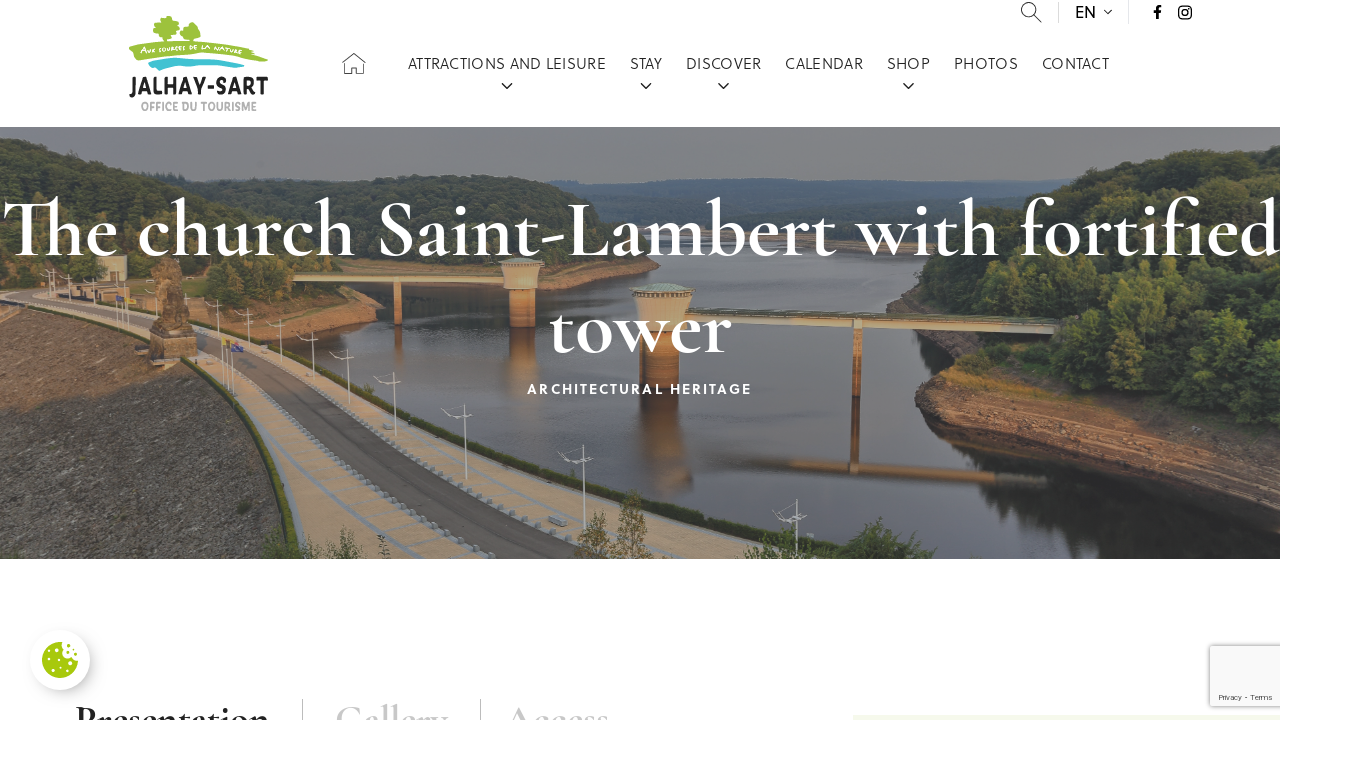

--- FILE ---
content_type: text/html; charset=UTF-8
request_url: https://www.tourismejalhaysart.be/en/patrimoine/eglise-saint-lambert-sart-jalhay/
body_size: 66490
content:
<!DOCTYPE html>
<html lang="en-US">

<head><meta charset="UTF-8"><script>if(navigator.userAgent.match(/MSIE|Internet Explorer/i)||navigator.userAgent.match(/Trident\/7\..*?rv:11/i)){var href=document.location.href;if(!href.match(/[?&]nowprocket/)){if(href.indexOf("?")==-1){if(href.indexOf("#")==-1){document.location.href=href+"?nowprocket=1"}else{document.location.href=href.replace("#","?nowprocket=1#")}}else{if(href.indexOf("#")==-1){document.location.href=href+"&nowprocket=1"}else{document.location.href=href.replace("#","&nowprocket=1#")}}}}</script><script>(()=>{class RocketLazyLoadScripts{constructor(){this.v="2.0.4",this.userEvents=["keydown","keyup","mousedown","mouseup","mousemove","mouseover","mouseout","touchmove","touchstart","touchend","touchcancel","wheel","click","dblclick","input"],this.attributeEvents=["onblur","onclick","oncontextmenu","ondblclick","onfocus","onmousedown","onmouseenter","onmouseleave","onmousemove","onmouseout","onmouseover","onmouseup","onmousewheel","onscroll","onsubmit"]}async t(){this.i(),this.o(),/iP(ad|hone)/.test(navigator.userAgent)&&this.h(),this.u(),this.l(this),this.m(),this.k(this),this.p(this),this._(),await Promise.all([this.R(),this.L()]),this.lastBreath=Date.now(),this.S(this),this.P(),this.D(),this.O(),this.M(),await this.C(this.delayedScripts.normal),await this.C(this.delayedScripts.defer),await this.C(this.delayedScripts.async),await this.T(),await this.F(),await this.j(),await this.A(),window.dispatchEvent(new Event("rocket-allScriptsLoaded")),this.everythingLoaded=!0,this.lastTouchEnd&&await new Promise(t=>setTimeout(t,500-Date.now()+this.lastTouchEnd)),this.I(),this.H(),this.U(),this.W()}i(){this.CSPIssue=sessionStorage.getItem("rocketCSPIssue"),document.addEventListener("securitypolicyviolation",t=>{this.CSPIssue||"script-src-elem"!==t.violatedDirective||"data"!==t.blockedURI||(this.CSPIssue=!0,sessionStorage.setItem("rocketCSPIssue",!0))},{isRocket:!0})}o(){window.addEventListener("pageshow",t=>{this.persisted=t.persisted,this.realWindowLoadedFired=!0},{isRocket:!0}),window.addEventListener("pagehide",()=>{this.onFirstUserAction=null},{isRocket:!0})}h(){let t;function e(e){t=e}window.addEventListener("touchstart",e,{isRocket:!0}),window.addEventListener("touchend",function i(o){o.changedTouches[0]&&t.changedTouches[0]&&Math.abs(o.changedTouches[0].pageX-t.changedTouches[0].pageX)<10&&Math.abs(o.changedTouches[0].pageY-t.changedTouches[0].pageY)<10&&o.timeStamp-t.timeStamp<200&&(window.removeEventListener("touchstart",e,{isRocket:!0}),window.removeEventListener("touchend",i,{isRocket:!0}),"INPUT"===o.target.tagName&&"text"===o.target.type||(o.target.dispatchEvent(new TouchEvent("touchend",{target:o.target,bubbles:!0})),o.target.dispatchEvent(new MouseEvent("mouseover",{target:o.target,bubbles:!0})),o.target.dispatchEvent(new PointerEvent("click",{target:o.target,bubbles:!0,cancelable:!0,detail:1,clientX:o.changedTouches[0].clientX,clientY:o.changedTouches[0].clientY})),event.preventDefault()))},{isRocket:!0})}q(t){this.userActionTriggered||("mousemove"!==t.type||this.firstMousemoveIgnored?"keyup"===t.type||"mouseover"===t.type||"mouseout"===t.type||(this.userActionTriggered=!0,this.onFirstUserAction&&this.onFirstUserAction()):this.firstMousemoveIgnored=!0),"click"===t.type&&t.preventDefault(),t.stopPropagation(),t.stopImmediatePropagation(),"touchstart"===this.lastEvent&&"touchend"===t.type&&(this.lastTouchEnd=Date.now()),"click"===t.type&&(this.lastTouchEnd=0),this.lastEvent=t.type,t.composedPath&&t.composedPath()[0].getRootNode()instanceof ShadowRoot&&(t.rocketTarget=t.composedPath()[0]),this.savedUserEvents.push(t)}u(){this.savedUserEvents=[],this.userEventHandler=this.q.bind(this),this.userEvents.forEach(t=>window.addEventListener(t,this.userEventHandler,{passive:!1,isRocket:!0})),document.addEventListener("visibilitychange",this.userEventHandler,{isRocket:!0})}U(){this.userEvents.forEach(t=>window.removeEventListener(t,this.userEventHandler,{passive:!1,isRocket:!0})),document.removeEventListener("visibilitychange",this.userEventHandler,{isRocket:!0}),this.savedUserEvents.forEach(t=>{(t.rocketTarget||t.target).dispatchEvent(new window[t.constructor.name](t.type,t))})}m(){const t="return false",e=Array.from(this.attributeEvents,t=>"data-rocket-"+t),i="["+this.attributeEvents.join("],[")+"]",o="[data-rocket-"+this.attributeEvents.join("],[data-rocket-")+"]",s=(e,i,o)=>{o&&o!==t&&(e.setAttribute("data-rocket-"+i,o),e["rocket"+i]=new Function("event",o),e.setAttribute(i,t))};new MutationObserver(t=>{for(const n of t)"attributes"===n.type&&(n.attributeName.startsWith("data-rocket-")||this.everythingLoaded?n.attributeName.startsWith("data-rocket-")&&this.everythingLoaded&&this.N(n.target,n.attributeName.substring(12)):s(n.target,n.attributeName,n.target.getAttribute(n.attributeName))),"childList"===n.type&&n.addedNodes.forEach(t=>{if(t.nodeType===Node.ELEMENT_NODE)if(this.everythingLoaded)for(const i of[t,...t.querySelectorAll(o)])for(const t of i.getAttributeNames())e.includes(t)&&this.N(i,t.substring(12));else for(const e of[t,...t.querySelectorAll(i)])for(const t of e.getAttributeNames())this.attributeEvents.includes(t)&&s(e,t,e.getAttribute(t))})}).observe(document,{subtree:!0,childList:!0,attributeFilter:[...this.attributeEvents,...e]})}I(){this.attributeEvents.forEach(t=>{document.querySelectorAll("[data-rocket-"+t+"]").forEach(e=>{this.N(e,t)})})}N(t,e){const i=t.getAttribute("data-rocket-"+e);i&&(t.setAttribute(e,i),t.removeAttribute("data-rocket-"+e))}k(t){Object.defineProperty(HTMLElement.prototype,"onclick",{get(){return this.rocketonclick||null},set(e){this.rocketonclick=e,this.setAttribute(t.everythingLoaded?"onclick":"data-rocket-onclick","this.rocketonclick(event)")}})}S(t){function e(e,i){let o=e[i];e[i]=null,Object.defineProperty(e,i,{get:()=>o,set(s){t.everythingLoaded?o=s:e["rocket"+i]=o=s}})}e(document,"onreadystatechange"),e(window,"onload"),e(window,"onpageshow");try{Object.defineProperty(document,"readyState",{get:()=>t.rocketReadyState,set(e){t.rocketReadyState=e},configurable:!0}),document.readyState="loading"}catch(t){console.log("WPRocket DJE readyState conflict, bypassing")}}l(t){this.originalAddEventListener=EventTarget.prototype.addEventListener,this.originalRemoveEventListener=EventTarget.prototype.removeEventListener,this.savedEventListeners=[],EventTarget.prototype.addEventListener=function(e,i,o){o&&o.isRocket||!t.B(e,this)&&!t.userEvents.includes(e)||t.B(e,this)&&!t.userActionTriggered||e.startsWith("rocket-")||t.everythingLoaded?t.originalAddEventListener.call(this,e,i,o):(t.savedEventListeners.push({target:this,remove:!1,type:e,func:i,options:o}),"mouseenter"!==e&&"mouseleave"!==e||t.originalAddEventListener.call(this,e,t.savedUserEvents.push,o))},EventTarget.prototype.removeEventListener=function(e,i,o){o&&o.isRocket||!t.B(e,this)&&!t.userEvents.includes(e)||t.B(e,this)&&!t.userActionTriggered||e.startsWith("rocket-")||t.everythingLoaded?t.originalRemoveEventListener.call(this,e,i,o):t.savedEventListeners.push({target:this,remove:!0,type:e,func:i,options:o})}}J(t,e){this.savedEventListeners=this.savedEventListeners.filter(i=>{let o=i.type,s=i.target||window;return e!==o||t!==s||(this.B(o,s)&&(i.type="rocket-"+o),this.$(i),!1)})}H(){EventTarget.prototype.addEventListener=this.originalAddEventListener,EventTarget.prototype.removeEventListener=this.originalRemoveEventListener,this.savedEventListeners.forEach(t=>this.$(t))}$(t){t.remove?this.originalRemoveEventListener.call(t.target,t.type,t.func,t.options):this.originalAddEventListener.call(t.target,t.type,t.func,t.options)}p(t){let e;function i(e){return t.everythingLoaded?e:e.split(" ").map(t=>"load"===t||t.startsWith("load.")?"rocket-jquery-load":t).join(" ")}function o(o){function s(e){const s=o.fn[e];o.fn[e]=o.fn.init.prototype[e]=function(){return this[0]===window&&t.userActionTriggered&&("string"==typeof arguments[0]||arguments[0]instanceof String?arguments[0]=i(arguments[0]):"object"==typeof arguments[0]&&Object.keys(arguments[0]).forEach(t=>{const e=arguments[0][t];delete arguments[0][t],arguments[0][i(t)]=e})),s.apply(this,arguments),this}}if(o&&o.fn&&!t.allJQueries.includes(o)){const e={DOMContentLoaded:[],"rocket-DOMContentLoaded":[]};for(const t in e)document.addEventListener(t,()=>{e[t].forEach(t=>t())},{isRocket:!0});o.fn.ready=o.fn.init.prototype.ready=function(i){function s(){parseInt(o.fn.jquery)>2?setTimeout(()=>i.bind(document)(o)):i.bind(document)(o)}return"function"==typeof i&&(t.realDomReadyFired?!t.userActionTriggered||t.fauxDomReadyFired?s():e["rocket-DOMContentLoaded"].push(s):e.DOMContentLoaded.push(s)),o([])},s("on"),s("one"),s("off"),t.allJQueries.push(o)}e=o}t.allJQueries=[],o(window.jQuery),Object.defineProperty(window,"jQuery",{get:()=>e,set(t){o(t)}})}P(){const t=new Map;document.write=document.writeln=function(e){const i=document.currentScript,o=document.createRange(),s=i.parentElement;let n=t.get(i);void 0===n&&(n=i.nextSibling,t.set(i,n));const c=document.createDocumentFragment();o.setStart(c,0),c.appendChild(o.createContextualFragment(e)),s.insertBefore(c,n)}}async R(){return new Promise(t=>{this.userActionTriggered?t():this.onFirstUserAction=t})}async L(){return new Promise(t=>{document.addEventListener("DOMContentLoaded",()=>{this.realDomReadyFired=!0,t()},{isRocket:!0})})}async j(){return this.realWindowLoadedFired?Promise.resolve():new Promise(t=>{window.addEventListener("load",t,{isRocket:!0})})}M(){this.pendingScripts=[];this.scriptsMutationObserver=new MutationObserver(t=>{for(const e of t)e.addedNodes.forEach(t=>{"SCRIPT"!==t.tagName||t.noModule||t.isWPRocket||this.pendingScripts.push({script:t,promise:new Promise(e=>{const i=()=>{const i=this.pendingScripts.findIndex(e=>e.script===t);i>=0&&this.pendingScripts.splice(i,1),e()};t.addEventListener("load",i,{isRocket:!0}),t.addEventListener("error",i,{isRocket:!0}),setTimeout(i,1e3)})})})}),this.scriptsMutationObserver.observe(document,{childList:!0,subtree:!0})}async F(){await this.X(),this.pendingScripts.length?(await this.pendingScripts[0].promise,await this.F()):this.scriptsMutationObserver.disconnect()}D(){this.delayedScripts={normal:[],async:[],defer:[]},document.querySelectorAll("script[type$=rocketlazyloadscript]").forEach(t=>{t.hasAttribute("data-rocket-src")?t.hasAttribute("async")&&!1!==t.async?this.delayedScripts.async.push(t):t.hasAttribute("defer")&&!1!==t.defer||"module"===t.getAttribute("data-rocket-type")?this.delayedScripts.defer.push(t):this.delayedScripts.normal.push(t):this.delayedScripts.normal.push(t)})}async _(){await this.L();let t=[];document.querySelectorAll("script[type$=rocketlazyloadscript][data-rocket-src]").forEach(e=>{let i=e.getAttribute("data-rocket-src");if(i&&!i.startsWith("data:")){i.startsWith("//")&&(i=location.protocol+i);try{const o=new URL(i).origin;o!==location.origin&&t.push({src:o,crossOrigin:e.crossOrigin||"module"===e.getAttribute("data-rocket-type")})}catch(t){}}}),t=[...new Map(t.map(t=>[JSON.stringify(t),t])).values()],this.Y(t,"preconnect")}async G(t){if(await this.K(),!0!==t.noModule||!("noModule"in HTMLScriptElement.prototype))return new Promise(e=>{let i;function o(){(i||t).setAttribute("data-rocket-status","executed"),e()}try{if(navigator.userAgent.includes("Firefox/")||""===navigator.vendor||this.CSPIssue)i=document.createElement("script"),[...t.attributes].forEach(t=>{let e=t.nodeName;"type"!==e&&("data-rocket-type"===e&&(e="type"),"data-rocket-src"===e&&(e="src"),i.setAttribute(e,t.nodeValue))}),t.text&&(i.text=t.text),t.nonce&&(i.nonce=t.nonce),i.hasAttribute("src")?(i.addEventListener("load",o,{isRocket:!0}),i.addEventListener("error",()=>{i.setAttribute("data-rocket-status","failed-network"),e()},{isRocket:!0}),setTimeout(()=>{i.isConnected||e()},1)):(i.text=t.text,o()),i.isWPRocket=!0,t.parentNode.replaceChild(i,t);else{const i=t.getAttribute("data-rocket-type"),s=t.getAttribute("data-rocket-src");i?(t.type=i,t.removeAttribute("data-rocket-type")):t.removeAttribute("type"),t.addEventListener("load",o,{isRocket:!0}),t.addEventListener("error",i=>{this.CSPIssue&&i.target.src.startsWith("data:")?(console.log("WPRocket: CSP fallback activated"),t.removeAttribute("src"),this.G(t).then(e)):(t.setAttribute("data-rocket-status","failed-network"),e())},{isRocket:!0}),s?(t.fetchPriority="high",t.removeAttribute("data-rocket-src"),t.src=s):t.src="data:text/javascript;base64,"+window.btoa(unescape(encodeURIComponent(t.text)))}}catch(i){t.setAttribute("data-rocket-status","failed-transform"),e()}});t.setAttribute("data-rocket-status","skipped")}async C(t){const e=t.shift();return e?(e.isConnected&&await this.G(e),this.C(t)):Promise.resolve()}O(){this.Y([...this.delayedScripts.normal,...this.delayedScripts.defer,...this.delayedScripts.async],"preload")}Y(t,e){this.trash=this.trash||[];let i=!0;var o=document.createDocumentFragment();t.forEach(t=>{const s=t.getAttribute&&t.getAttribute("data-rocket-src")||t.src;if(s&&!s.startsWith("data:")){const n=document.createElement("link");n.href=s,n.rel=e,"preconnect"!==e&&(n.as="script",n.fetchPriority=i?"high":"low"),t.getAttribute&&"module"===t.getAttribute("data-rocket-type")&&(n.crossOrigin=!0),t.crossOrigin&&(n.crossOrigin=t.crossOrigin),t.integrity&&(n.integrity=t.integrity),t.nonce&&(n.nonce=t.nonce),o.appendChild(n),this.trash.push(n),i=!1}}),document.head.appendChild(o)}W(){this.trash.forEach(t=>t.remove())}async T(){try{document.readyState="interactive"}catch(t){}this.fauxDomReadyFired=!0;try{await this.K(),this.J(document,"readystatechange"),document.dispatchEvent(new Event("rocket-readystatechange")),await this.K(),document.rocketonreadystatechange&&document.rocketonreadystatechange(),await this.K(),this.J(document,"DOMContentLoaded"),document.dispatchEvent(new Event("rocket-DOMContentLoaded")),await this.K(),this.J(window,"DOMContentLoaded"),window.dispatchEvent(new Event("rocket-DOMContentLoaded"))}catch(t){console.error(t)}}async A(){try{document.readyState="complete"}catch(t){}try{await this.K(),this.J(document,"readystatechange"),document.dispatchEvent(new Event("rocket-readystatechange")),await this.K(),document.rocketonreadystatechange&&document.rocketonreadystatechange(),await this.K(),this.J(window,"load"),window.dispatchEvent(new Event("rocket-load")),await this.K(),window.rocketonload&&window.rocketonload(),await this.K(),this.allJQueries.forEach(t=>t(window).trigger("rocket-jquery-load")),await this.K(),this.J(window,"pageshow");const t=new Event("rocket-pageshow");t.persisted=this.persisted,window.dispatchEvent(t),await this.K(),window.rocketonpageshow&&window.rocketonpageshow({persisted:this.persisted})}catch(t){console.error(t)}}async K(){Date.now()-this.lastBreath>45&&(await this.X(),this.lastBreath=Date.now())}async X(){return document.hidden?new Promise(t=>setTimeout(t)):new Promise(t=>requestAnimationFrame(t))}B(t,e){return e===document&&"readystatechange"===t||(e===document&&"DOMContentLoaded"===t||(e===window&&"DOMContentLoaded"===t||(e===window&&"load"===t||e===window&&"pageshow"===t)))}static run(){(new RocketLazyLoadScripts).t()}}RocketLazyLoadScripts.run()})();</script>
    
    <meta http-equiv="X-UA-Compatible" content="IE=edge">
    <meta name="viewport" content="width=device-width, initial-scale=1.0">
    <meta name='robots' content='index, follow, max-image-preview:large, max-snippet:-1, max-video-preview:-1' />

	<!-- This site is optimized with the Yoast SEO plugin v26.8 - https://yoast.com/product/yoast-seo-wordpress/ -->
	<title>eglise saint lambert sart jalhay</title>
	<meta name="description" content="La première tour forte date du XIIe siècle ; elle fut reconstruite en 1441. Le reste de l&#039;église actuelle en moellons de grès et calcaire, date de 1705. Les fonts baptismaux romans, retaillés en 1620, rappellent le gigantesque incendie qui, en 1615, détruisit l&#039;édifice sauf la tour et 42 maisons de la place" />
	<link rel="canonical" href="https://www.tourismejalhaysart.be/en/patrimoine/eglise-saint-lambert-sart-jalhay/" />
	<meta property="og:locale" content="en_US" />
	<meta property="og:type" content="article" />
	<meta property="og:title" content="eglise saint lambert sart jalhay" />
	<meta property="og:description" content="La première tour forte date du XIIe siècle ; elle fut reconstruite en 1441. Le reste de l&#039;église actuelle en moellons de grès et calcaire, date de 1705. Les fonts baptismaux romans, retaillés en 1620, rappellent le gigantesque incendie qui, en 1615, détruisit l&#039;édifice sauf la tour et 42 maisons de la place" />
	<meta property="og:url" content="https://www.tourismejalhaysart.be/en/patrimoine/eglise-saint-lambert-sart-jalhay/" />
	<meta property="og:site_name" content="Office du Tourisme de Jalhay Sart" />
	<meta property="article:modified_time" content="2016-08-31T14:26:57+00:00" />
	<meta property="og:image" content="https://www.tourismejalhaysart.be/wp-content/uploads/2016/04/église-sart.jpg" />
	<meta property="og:image:width" content="3456" />
	<meta property="og:image:height" content="5184" />
	<meta property="og:image:type" content="image/jpeg" />
	<meta name="twitter:card" content="summary_large_image" />
	<meta name="twitter:label1" content="Est. reading time" />
	<meta name="twitter:data1" content="1 minute" />
	<script type="application/ld+json" class="yoast-schema-graph">{"@context":"https://schema.org","@graph":[{"@type":"WebPage","@id":"https://www.tourismejalhaysart.be/en/patrimoine/eglise-saint-lambert-sart-jalhay/","url":"https://www.tourismejalhaysart.be/en/patrimoine/eglise-saint-lambert-sart-jalhay/","name":"eglise saint lambert sart jalhay","isPartOf":{"@id":"https://www.tourismejalhaysart.be/en/#website"},"primaryImageOfPage":{"@id":"https://www.tourismejalhaysart.be/en/patrimoine/eglise-saint-lambert-sart-jalhay/#primaryimage"},"image":{"@id":"https://www.tourismejalhaysart.be/en/patrimoine/eglise-saint-lambert-sart-jalhay/#primaryimage"},"thumbnailUrl":"https://www.tourismejalhaysart.be/wp-content/uploads/2016/04/église-sart.jpg","datePublished":"2016-04-11T09:44:25+00:00","dateModified":"2016-08-31T14:26:57+00:00","description":"La première tour forte date du XIIe siècle ; elle fut reconstruite en 1441. Le reste de l'église actuelle en moellons de grès et calcaire, date de 1705. Les fonts baptismaux romans, retaillés en 1620, rappellent le gigantesque incendie qui, en 1615, détruisit l'édifice sauf la tour et 42 maisons de la place","breadcrumb":{"@id":"https://www.tourismejalhaysart.be/en/patrimoine/eglise-saint-lambert-sart-jalhay/#breadcrumb"},"inLanguage":"en-US","potentialAction":[{"@type":"ReadAction","target":["https://www.tourismejalhaysart.be/en/patrimoine/eglise-saint-lambert-sart-jalhay/"]}]},{"@type":"ImageObject","inLanguage":"en-US","@id":"https://www.tourismejalhaysart.be/en/patrimoine/eglise-saint-lambert-sart-jalhay/#primaryimage","url":"https://www.tourismejalhaysart.be/wp-content/uploads/2016/04/église-sart.jpg","contentUrl":"https://www.tourismejalhaysart.be/wp-content/uploads/2016/04/église-sart.jpg","width":3456,"height":5184},{"@type":"BreadcrumbList","@id":"https://www.tourismejalhaysart.be/en/patrimoine/eglise-saint-lambert-sart-jalhay/#breadcrumb","itemListElement":[{"@type":"ListItem","position":1,"name":"Accueil","item":"https://www.tourismejalhaysart.be/en/"},{"@type":"ListItem","position":2,"name":"Patrimoine","item":"https://www.tourismejalhaysart.be/en/patrimoine/"},{"@type":"ListItem","position":3,"name":"The church Saint-Lambert with fortified tower"}]},{"@type":"WebSite","@id":"https://www.tourismejalhaysart.be/en/#website","url":"https://www.tourismejalhaysart.be/en/","name":"Office du Tourisme de Jalhay Sart","description":"aux sources de la nature","potentialAction":[{"@type":"SearchAction","target":{"@type":"EntryPoint","urlTemplate":"https://www.tourismejalhaysart.be/en/?s={search_term_string}"},"query-input":{"@type":"PropertyValueSpecification","valueRequired":true,"valueName":"search_term_string"}}],"inLanguage":"en-US"}]}</script>
	<!-- / Yoast SEO plugin. -->


<link rel='dns-prefetch' href='//localhost' />

<link rel="alternate" title="oEmbed (JSON)" type="application/json+oembed" href="https://www.tourismejalhaysart.be/en/wp-json/oembed/1.0/embed?url=https%3A%2F%2Fwww.tourismejalhaysart.be%2Fen%2Fpatrimoine%2Feglise-saint-lambert-sart-jalhay%2F" />
<link rel="alternate" title="oEmbed (XML)" type="text/xml+oembed" href="https://www.tourismejalhaysart.be/en/wp-json/oembed/1.0/embed?url=https%3A%2F%2Fwww.tourismejalhaysart.be%2Fen%2Fpatrimoine%2Feglise-saint-lambert-sart-jalhay%2F&#038;format=xml" />
<style id='wp-img-auto-sizes-contain-inline-css' type='text/css'>
img:is([sizes=auto i],[sizes^="auto," i]){contain-intrinsic-size:3000px 1500px}
/*# sourceURL=wp-img-auto-sizes-contain-inline-css */
</style>
<style id='wp-emoji-styles-inline-css' type='text/css'>

	img.wp-smiley, img.emoji {
		display: inline !important;
		border: none !important;
		box-shadow: none !important;
		height: 1em !important;
		width: 1em !important;
		margin: 0 0.07em !important;
		vertical-align: -0.1em !important;
		background: none !important;
		padding: 0 !important;
	}
/*# sourceURL=wp-emoji-styles-inline-css */
</style>
<link rel='stylesheet' id='wp-block-library-css' href='https://www.tourismejalhaysart.be/wp-includes/css/dist/block-library/style.min.css?ver=5054162ae18de82e8224053cb6085c5c' type='text/css' media='all' />
<style id='wp-block-library-inline-css' type='text/css'>
/*wp_block_styles_on_demand_placeholder:697c8f9aa02fe*/
/*# sourceURL=wp-block-library-inline-css */
</style>
<style id='classic-theme-styles-inline-css' type='text/css'>
/*! This file is auto-generated */
.wp-block-button__link{color:#fff;background-color:#32373c;border-radius:9999px;box-shadow:none;text-decoration:none;padding:calc(.667em + 2px) calc(1.333em + 2px);font-size:1.125em}.wp-block-file__button{background:#32373c;color:#fff;text-decoration:none}
/*# sourceURL=/wp-includes/css/classic-themes.min.css */
</style>
<link data-minify="1" rel='stylesheet' id='lws-cookieconsent-css' href='https://www.tourismejalhaysart.be/wp-content/cache/min/1/wp-content/plugins/lws-cookie/assets/css/cookieconsent/cookieconsent.css?ver=1768287834' type='text/css' media='all' />
<link rel='stylesheet' id='wpml-legacy-dropdown-0-css' href='https://www.tourismejalhaysart.be/wp-content/plugins/sitepress-multilingual-cms/templates/language-switchers/legacy-dropdown/style.min.css?ver=1' type='text/css' media='all' />
<style id='wpml-legacy-dropdown-0-inline-css' type='text/css'>
.wpml-ls-statics-shortcode_actions{background-color:#ffffff;}.wpml-ls-statics-shortcode_actions, .wpml-ls-statics-shortcode_actions .wpml-ls-sub-menu, .wpml-ls-statics-shortcode_actions a {border-color:#cdcdcd;}.wpml-ls-statics-shortcode_actions a, .wpml-ls-statics-shortcode_actions .wpml-ls-sub-menu a, .wpml-ls-statics-shortcode_actions .wpml-ls-sub-menu a:link, .wpml-ls-statics-shortcode_actions li:not(.wpml-ls-current-language) .wpml-ls-link, .wpml-ls-statics-shortcode_actions li:not(.wpml-ls-current-language) .wpml-ls-link:link {color:#444444;background-color:#ffffff;}.wpml-ls-statics-shortcode_actions .wpml-ls-sub-menu a:hover,.wpml-ls-statics-shortcode_actions .wpml-ls-sub-menu a:focus, .wpml-ls-statics-shortcode_actions .wpml-ls-sub-menu a:link:hover, .wpml-ls-statics-shortcode_actions .wpml-ls-sub-menu a:link:focus {color:#000000;background-color:#eeeeee;}.wpml-ls-statics-shortcode_actions .wpml-ls-current-language > a {color:#444444;background-color:#ffffff;}.wpml-ls-statics-shortcode_actions .wpml-ls-current-language:hover>a, .wpml-ls-statics-shortcode_actions .wpml-ls-current-language>a:focus {color:#000000;background-color:#eeeeee;}
/*# sourceURL=wpml-legacy-dropdown-0-inline-css */
</style>
<link data-minify="1" rel='stylesheet' id='cms-navigation-style-base-css' href='https://www.tourismejalhaysart.be/wp-content/cache/min/1/wp-content/plugins/wpml-cms-nav/res/css/cms-navigation-base.css?ver=1768287834' type='text/css' media='screen' />
<link data-minify="1" rel='stylesheet' id='cms-navigation-style-css' href='https://www.tourismejalhaysart.be/wp-content/cache/background-css/1/www.tourismejalhaysart.be/wp-content/cache/min/1/wp-content/plugins/wpml-cms-nav/res/css/cms-navigation.css?ver=1768287834&wpr_t=1769774506' type='text/css' media='screen' />
<link data-minify="1" rel='stylesheet' id='main-css' href='https://www.tourismejalhaysart.be/wp-content/cache/background-css/1/www.tourismejalhaysart.be/wp-content/cache/min/1/wp-content/themes/otjs/dist/assets/main-c7f88909.css?ver=1768287834&wpr_t=1769774506' type='text/css' media='all' />
<script type="text/javascript" src="https://www.tourismejalhaysart.be/wp-content/plugins/sitepress-multilingual-cms/templates/language-switchers/legacy-dropdown/script.min.js?ver=1" id="wpml-legacy-dropdown-0-js" data-rocket-defer defer></script>
<link rel="https://api.w.org/" href="https://www.tourismejalhaysart.be/en/wp-json/" /><link rel="EditURI" type="application/rsd+xml" title="RSD" href="https://www.tourismejalhaysart.be/xmlrpc.php?rsd" />

<link rel='shortlink' href='https://www.tourismejalhaysart.be/en/?p=9986' />
<meta name="generator" content="WPML ver:4.8.6 stt:38,1,4,3;" />
<!-- Google tag (gtag.js) -->
<script  type="text/plain" data-cookiecategory="analytics"  async src=https://www.googletagmanager.com/gtag/js?id=G-JGS1F3VGFD></script>
<script  type="text/plain" data-cookiecategory="analytics" >
    window.dataLayer = window.dataLayer || [];

    function gtag() {
        dataLayer.push(arguments);
    }
    gtag('js', new Date());
    gtag('config', 'G-JGS1F3VGFD');
</script>
 <script type="rocketlazyloadscript" data-rocket-type="text/javascript">
(function(url){
	if(/(?:Chrome\/26\.0\.1410\.63 Safari\/537\.31|WordfenceTestMonBot)/.test(navigator.userAgent)){ return; }
	var addEvent = function(evt, handler) {
		if (window.addEventListener) {
			document.addEventListener(evt, handler, false);
		} else if (window.attachEvent) {
			document.attachEvent('on' + evt, handler);
		}
	};
	var removeEvent = function(evt, handler) {
		if (window.removeEventListener) {
			document.removeEventListener(evt, handler, false);
		} else if (window.detachEvent) {
			document.detachEvent('on' + evt, handler);
		}
	};
	var evts = 'contextmenu dblclick drag dragend dragenter dragleave dragover dragstart drop keydown keypress keyup mousedown mousemove mouseout mouseover mouseup mousewheel scroll'.split(' ');
	var logHuman = function() {
		if (window.wfLogHumanRan) { return; }
		window.wfLogHumanRan = true;
		var wfscr = document.createElement('script');
		wfscr.type = 'text/javascript';
		wfscr.async = true;
		wfscr.src = url + '&r=' + Math.random();
		(document.getElementsByTagName('head')[0]||document.getElementsByTagName('body')[0]).appendChild(wfscr);
		for (var i = 0; i < evts.length; i++) {
			removeEvent(evts[i], logHuman);
		}
	};
	for (var i = 0; i < evts.length; i++) {
		addEvent(evts[i], logHuman);
	}
})('//www.tourismejalhaysart.be/en/?wordfence_lh=1&hid=F3E0352422EA8214335998CAF26BE60B');
</script><link rel="icon" href="https://www.tourismejalhaysart.be/wp-content/uploads/2022/04/logo-2-97x100.png" sizes="32x32" />
<link rel="icon" href="https://www.tourismejalhaysart.be/wp-content/uploads/2022/04/logo-2.png" sizes="192x192" />
<link rel="apple-touch-icon" href="https://www.tourismejalhaysart.be/wp-content/uploads/2022/04/logo-2.png" />
<meta name="msapplication-TileImage" content="https://www.tourismejalhaysart.be/wp-content/uploads/2022/04/logo-2.png" />
<noscript><style id="rocket-lazyload-nojs-css">.rll-youtube-player, [data-lazy-src]{display:none !important;}</style></noscript>    <link data-minify="1" rel="stylesheet" href="https://www.tourismejalhaysart.be/wp-content/cache/min/1/qpo1cai.css?ver=1768287834">
<style id="wpr-lazyload-bg-container"></style><style id="wpr-lazyload-bg-exclusion"></style>
<noscript>
<style id="wpr-lazyload-bg-nostyle">#menu-wrap a.trigger,#menu-wrap a.trigger:hover,#menu-wrap a.trigger:visited{--wpr-bg-e209c135-0c8e-4f12-acc8-d30e795d4931: url('https://www.tourismejalhaysart.be/wp-content/plugins/wpml-cms-nav/res/img/cms-nav-dark-s.gif');}.bg-texture_carte{--wpr-bg-b4a9da01-1c83-4c3c-8eec-af356bb36746: url('https://www.tourismejalhaysart.be/wp-content/themes/otjs/dist/assets/texture-carte-de648f42.svg');}</style>
</noscript>
<script type="application/javascript">const rocket_pairs = [{"selector":"#menu-wrap a.trigger","style":"#menu-wrap a.trigger,#menu-wrap a.trigger:hover,#menu-wrap a.trigger:visited{--wpr-bg-e209c135-0c8e-4f12-acc8-d30e795d4931: url('https:\/\/www.tourismejalhaysart.be\/wp-content\/plugins\/wpml-cms-nav\/res\/img\/cms-nav-dark-s.gif');}","hash":"e209c135-0c8e-4f12-acc8-d30e795d4931","url":"https:\/\/www.tourismejalhaysart.be\/wp-content\/plugins\/wpml-cms-nav\/res\/img\/cms-nav-dark-s.gif"},{"selector":".bg-texture_carte","style":".bg-texture_carte{--wpr-bg-b4a9da01-1c83-4c3c-8eec-af356bb36746: url('https:\/\/www.tourismejalhaysart.be\/wp-content\/themes\/otjs\/dist\/assets\/texture-carte-de648f42.svg');}","hash":"b4a9da01-1c83-4c3c-8eec-af356bb36746","url":"https:\/\/www.tourismejalhaysart.be\/wp-content\/themes\/otjs\/dist\/assets\/texture-carte-de648f42.svg"}]; const rocket_excluded_pairs = [];</script><meta name="generator" content="WP Rocket 3.20.3" data-wpr-features="wpr_lazyload_css_bg_img wpr_delay_js wpr_defer_js wpr_lazyload_images wpr_image_dimensions wpr_minify_css wpr_preload_links wpr_desktop" /></head>
<body data-rsssl=1 class="wp-singular patrimoine-template-default single single-patrimoine postid-9986 wp-theme-otjs overflow-x-hidden font-soleil" id="en">
        <svg xmlns="http://www.w3.org/2000/svg" class="hidden">

  <symbol id="logo" data-name="Groupe 113" xmlns="http://www.w3.org/2000/svg" xmlns:xlink="http://www.w3.org/1999/xlink" viewBox="0 0 138.759 94.566">
    <defs>
      <clipPath id="clip-path">
        <rect id="Rectangle_79" data-name="Rectangle 79" width="138.759" height="94.566" fill="none" />
      </clipPath>
    </defs>
    <g id="Groupe_112" data-name="Groupe 112" clip-path="url(#clip-path)">
      <path id="Tracé_135" data-name="Tracé 135" d="M48.017,9.821A2.847,2.847,0,0,1,50.6,11.9a1.592,1.592,0,0,1-1.19,2.325c-.644.1-1.279.228-1.916.356s-.706.537-.454,1.053a2.815,2.815,0,0,1,.262.446c.5,1.642-.062,2.494-1.865,2.554-1.033.033-2.052.172-3.082.205-.878.029-.923.128-.439.912a10.486,10.486,0,0,1,.624,1.423c.365.85-.215,1.158-.715,1.288a8.755,8.755,0,0,1-3.042.644c-.666-.065-.966.2-.938.919.026.687.245,1.058.984,1.031,4.667-.18,9.338-.155,14.007-.156,2.116,0,4.232.03,6.349.043.236,0,.472-.034.708-.031.591.007.63-.483.66-.846.03-.38-.356-.4-.656-.42-1.141-.09-2.285-.148-3.421-.279-1.514-.176-2.075-.6-2.329-1.9a1.78,1.78,0,0,0-1.294-1.4,4.206,4.206,0,0,1-1.592-1.172,3.557,3.557,0,0,1,.039-4.072,1.149,1.149,0,0,1,1.2-.357,4.475,4.475,0,0,0,.688.116c.751.1,1.118-.152,1.025-.966a3.852,3.852,0,0,1,.3-2.072c.367-.8,1.165-.776,1.845-.847.784-.083,1.575-.091,2.362-.172.632-.065.847-.3.81-.874A3.113,3.113,0,0,1,60.237,7.5a4.06,4.06,0,0,1,2.346-1.28,2.544,2.544,0,0,1,2.655,1.133,14.553,14.553,0,0,0,2.588,2.469,2.078,2.078,0,0,1,.751,1.447,3.327,3.327,0,0,0,.952,2.3,6.837,6.837,0,0,1,1.729,4.862,1.849,1.849,0,0,0,.015.53c.489,1.427.031,1.89-1.4,2.422a15.254,15.254,0,0,1-4.261,1.029,2.289,2.289,0,0,0-1.435,2.361c.1.215.284.255.5.29,1.095.17,2.2.205,3.3.322,1.982.215,3.99.185,5.973.391,2.007.209,4.022.341,6.024.656,1.767.277,3.574.31,5.356.557,3.02.418,6.054.729,9.083,1.079,3.315.383,6.6.966,9.886,1.583,1.812.338,3.649.544,5.465.873,2.663.483,5.295,1.1,7.943,1.673a5.526,5.526,0,0,0,1.138.17c.582,0,1.04.029,1.049.808,0,.429.468.53.8.554a18,18,0,0,1,3.333.758c.184.049.523.093.478.4-.03.215-.263.28-.482.322-.737.134-1.471.287-2.265.443.2.476.6.508.957.587a6.436,6.436,0,0,1,2.585,1.083c.2.15.548.29.429.58s-.481.175-.716.15c-.822-.086-1.638-.233-2.458-.346a2.907,2.907,0,0,0-.493.024c.122.441.5.5.809.592,1.131.322,2.254.659,3.421.871a38.614,38.614,0,0,1,5.84,1.932c2.032.716,4.071,1.411,6.1,2.123.205.072.5.07.519.395.015.284-.2.411-.4.542a5.813,5.813,0,0,1-3.1.957c-1.331.043-2.663.071-3.995.066a5.232,5.232,0,0,1-2.567-.474,5.018,5.018,0,0,0-2.147-.453A79.409,79.409,0,0,1,116.31,42.6a55.292,55.292,0,0,1-8.058-2.326,41.754,41.754,0,0,0-9.208-1.539c-1.581-.176-3.152-.438-4.734-.61-2.182-.235-4.369-.422-6.556-.628-2.154-.2-4.306-.429-6.464-.6-1.555-.129-3.123-.132-4.67-.317a24.977,24.977,0,0,0-4.471-.333,46.021,46.021,0,0,0-5.521,1.007c-2.048.378-4.089.762-6.166.966-2.9.279-5.8.452-8.708.583a89.577,89.577,0,0,0-9.874.966c-1.854.291-3.772.157-5.638.391-3.585.45-7.151,1.073-10.733,1.544-2.93.384-5.844.85-8.761,1.307-2.08.322-4.147.732-6.232,1.026a4.186,4.186,0,0,1-4.287-1.857,6.742,6.742,0,0,1-1.663-4.352A3.5,3.5,0,0,0,2.95,35.189a23.588,23.588,0,0,1-2.2-1.643,2.1,2.1,0,0,1-.681-2.162C.315,30.6,1,30.4,1.8,30.148c2.178-.681,4.436-1.031,6.609-1.751a17.577,17.577,0,0,1,3.186-.512c1.9-.243,3.787-.544,5.681-.8,1.988-.273,3.993-.446,5.962-.809,2.045-.378,4.117-.452,6.173-.631,1.6-.14,3.213-.288,4.82-.413a1.719,1.719,0,0,0,1.031-.242c-1.05-.882-2-1.824-1.883-3.379.035-.452-.335-.488-.686-.47a3.017,3.017,0,0,1-1.71-.293,2.173,2.173,0,0,1-1.3-2.119c.045-1.118-.215-1.4-1.327-1.314a8.942,8.942,0,0,1-3.165-.665c-.751-.215-1.073-1.122-1.169-1.955a6.25,6.25,0,0,1,.192-2.111c.144-.636.746-.687,1.261-.763a7.835,7.835,0,0,1,1.119-.01.634.634,0,0,0-.288-.687,3.1,3.1,0,0,1-1.236-3.2,1.438,1.438,0,0,1,1.424-1.452c.038,0,.076,0,.114,0,1.569-.014,3.139,0,4.706-.027.271,0,.71.192.786-.13a1.43,1.43,0,0,0-.267-1.008,3.08,3.08,0,0,1-.107-3.336c.255-.371.61-.29.966-.252a21.835,21.835,0,0,0,3.068.322C37.1,2.1,37.4,1.861,37.484.535c.025-.371.139-.546.52-.527A24.916,24.916,0,0,1,40.75.09a2.246,2.246,0,0,1,1.989,1.76c.167.619.322,1.244.443,1.874a.991.991,0,0,0,.913.9c1.19.165,2.376.362,3.568.515A2.422,2.422,0,0,1,49.616,8.3a1.4,1.4,0,0,1-.888.911.977.977,0,0,0-.711.617M17.756,36.578a.3.3,0,0,0,0-.093q-.966-2.864-1.943-5.725a.461.461,0,0,0-.458-.35c-.237,0-.306.144-.429.34-.735,1.181-1.02,2.715-2.507,3.335a.2.2,0,0,0-.083.146,5.828,5.828,0,0,1-.7,1.953.48.48,0,0,0,.349.691.44.44,0,0,0,.584-.214.435.435,0,0,0,.034-.108c.054-.167.132-.328.172-.5.342-1.432.536-1.516,1.914-1.617,1.082-.079,1.731.215,1.925,1.333a4.319,4.319,0,0,0,.349.99c.077.176.18.394.46.245.183-.1.393-.161.339-.429m55.958-6.558a2.56,2.56,0,0,0,0-.354c-.043-.317-.187-.617-.524-.613-.382,0-.276.378-.316.62-.137.845-.3,1.687-.4,2.536-.1.812.19,1.045.952.8a3.355,3.355,0,0,1,2.239-.248c.623.224.79-.123.9-.609a1.517,1.517,0,0,1,2.644-.819c.306.275.546.621.845.906.2.188.419.553.718.322.245-.192-.047-.476-.13-.718-.384-1.118-1.414-1.794-1.925-2.832-.231-.468-.563-.164-.771.049a7.115,7.115,0,0,0-1.635,2.076,1.339,1.339,0,0,1-1.3.859,5.942,5.942,0,0,0-1.044.146c-.659.17-.859-.094-.639-.772a3.453,3.453,0,0,0,.384-1.351m12.629,2.022c.279.042.4.254.537.443.35.474.671.976,1.058,1.417.514.586.745.489,1.118-.188.455-.824.513-1.825,1.189-2.547a.269.269,0,0,0,.026-.38l-.017-.018a.367.367,0,0,0-.415-.036,1.06,1.06,0,0,0-.653.679c-.119.364-.205.738-.311,1.108-.075.26-.163.545-.464.588-.273.04-.378-.227-.523-.412a16.636,16.636,0,0,1-1.249-1.932c-.271-.461-.663-.6-.9-.01-.3.733-.5,1.511-.726,2.273-.063.215-.039.424.215.51a.506.506,0,0,0,.547-.194c.231-.233.188-.548.28-.822.06-.177.041-.429.3-.481m22.885,3.925a1.824,1.824,0,0,0,1.6,1.99c.281.03.618.012.706-.24.117-.337-.271-.378-.489-.483-.185-.089-.4-.113-.577-.215a.5.5,0,0,1-.308-.58c.089-.308.357-.272.587-.224.288.059.565.169.853.235a.446.446,0,0,0,.57-.272l.005-.016c.075-.306-.215-.409-.445-.413a1.764,1.764,0,0,1-.987-.314c-.246-.164-.411-.364-.306-.66s.379-.347.661-.308c.322.043.639.123.96.144.292.018.644.03.691-.372.045-.429-.31-.422-.607-.458s-.586-.073-.874-.133c-1.073-.22-1.4-.038-1.837.981a4.4,4.4,0,0,0-.205,1.336M95.432,34.1a3.894,3.894,0,0,1-.214-.408c-.439-1.109-1.4-1.958-1.589-3.194-.074-.467-.412-.231-.606-.107a9.448,9.448,0,0,0-2.876,3.3.429.429,0,0,0,.083.563.375.375,0,0,0,.487-.025,1.027,1.027,0,0,0,.361-.593c.148-.523.306-1.054.956-1.116a1.8,1.8,0,0,1,1.956.687,3.341,3.341,0,0,0,.893,1.084.661.661,0,0,0,.4.1c.058-.005.1-.183.149-.285m-62.351-.817a1.84,1.84,0,0,0,1.6,2.053c.051.006.1.011.154.013a2.469,2.469,0,0,0,2.107-2.231,1.825,1.825,0,0,0-1.558-1.647c-1.6-.042-2.3.508-2.3,1.813m33.81-.791a1.657,1.657,0,0,1-.351,0c-.385-.083-.793-.2-.787-.684.008-.546.454-.525.842-.537.236,0,.472.014.708,0,.134-.008.322.025.355-.171.04-.237-.152-.3-.322-.322-.35-.047-.7-.059-1.055-.1-.27-.029-.617-.107-.634-.375-.014-.227.279-.4.527-.537a2.675,2.675,0,0,1,1.036-.121c.361-.045.644-.264.633-.6-.013-.4-.4-.215-.632-.237-.5-.05-.966.222-1.535.035a.849.849,0,0,0-.959.722c0,.021-.005.042-.007.064A6,6,0,0,0,64.7,31.6a1.921,1.921,0,0,0,2.227,1.554c.246-.063.49-.184.488-.429,0-.354-.283-.29-.521-.224M46.291,33.771a1.519,1.519,0,0,0-1.145-.711c-.825-.157-1.386-.333-.66-1.31.354-.478-.035-.868-.516-.971s-1.118-.669-1.463.229c-.364.948-.065,1.975-.333,2.944-.082.3.254.435.507.506.207.059.338-.082.358-.284.093-.921.722-.725,1.239-.53a5.234,5.234,0,0,0,2.017.128m6.8-3.984a4.034,4.034,0,0,0-2.082.051c-.367.141-.844-.176-1.161.215-.931,1.148-.023,3.757,1.416,4.02.46.082,1.038.182,1.123-.612-.181-.018-.353-.04-.526-.054-.537-.042-1.074-.226-1.042-.832.028-.582.613-.38.994-.444.262-.045.708.13.72-.279.014-.46-.441-.35-.751-.369-.118-.008-.237.007-.354,0-.388-.03-.941.118-.925-.5.016-.584.569-.66.992-.614.582.063.966-.229,1.592-.577m7.539,1.494c0,.322.018.651,0,.975-.056.8.346,1.059,1.085.966A2.511,2.511,0,0,0,63.62,31.71c.2-.836-.188-1.51-1.165-2.049-1.388-.765-1.833-.5-1.831,1.084v.536m47.993,5.643c-.1-.586-.562-.812-.994-1.054-.859-.483-.866-.506-.167-1.2.187-.186.448-.4.29-.67a1.461,1.461,0,0,0-1.211-.772c-.279-.014-.587-.073-.714.33-.274.868-.579,1.726-.869,2.588-.066.2-.145.415.085.551a.376.376,0,0,0,.51-.147.342.342,0,0,0,.016-.033c.429-.687.9-.448,1.409-.1a2.124,2.124,0,0,0,1.644.5m-7.467-4.48c-1.367-.348-2.576-.694-3.811-.95-.424-.087-1.2-.233-1.279.127-.133.654.661.567,1.083.708.6.2.729.509.454,1.061a9.645,9.645,0,0,0-.536,1.3c-.077.237-.137.566.208.676s.484-.153.582-.407c.19-.495.377-.993.529-1.5a.921.921,0,0,1,1.34-.7,1.289,1.289,0,0,0,1.434-.313m-60.12-.429a.8.8,0,0,0,0-.264c-.091-.251.247-.723-.3-.731-.516-.008-.565.386-.531.8a5.876,5.876,0,0,1-.131,1.121c-.044.393-.136.61-.536.658-.507.061-.549-.322-.644-.664-.119-.429-.125-1.148-.683-1.038-.629.123-.35.859-.3,1.3a1.4,1.4,0,0,0,2.106,1.217,2.576,2.576,0,0,0,1.017-2.4M23.1,36.193a.481.481,0,0,0,.354-.367c.207-.957.644-.653,1.1-.2.084.083.164.172.251.251a.543.543,0,0,0,.768-.028l.029-.034c.3-.293-.034-.454-.225-.621-.87-.765-.875-.791,0-1.717.249-.263.6-.559.254-.876-.257-.236-.58.018-.819.285-.322.363-.634.843-1.244.4-.126-.093-.375.044-.333.161.322.875-.234,1.569-.429,2.337-.049.2-.025.429.291.411m-1.709-3.471c-.6.26-.595.746-.57,1.252.029.588.13,1.306-.663,1.406-.732.091-.742-.586-.814-1.11-.03-.221-.132-.413-.368-.437a.422.422,0,0,0-.459.322,2.5,2.5,0,0,0,.937,2.147,1.4,1.4,0,0,0,1.835-.753l.007-.016a3.258,3.258,0,0,0,.095-2.808m79.52,1.537a1.779,1.779,0,0,0,.959,1.642,1.037,1.037,0,0,0,1.288-.26,4.534,4.534,0,0,0,1.181-2.048c.066-.281.121-.56-.207-.664s-.487.176-.589.415c-.183.429-.3.893-.485,1.321a.8.8,0,0,1-.949.462c-.417-.1-.3-.514-.294-.825,0-.171.115-.349.087-.509-.054-.306-.068-.715-.449-.779-.429-.073-.334.378-.429.606a2.7,2.7,0,0,0-.117.637m-51.826-.506a1.073,1.073,0,0,0-.714-.18,1.03,1.03,0,0,1-1.281-1.081c-.023-.624-.276-1.46.9-1.244a.4.4,0,0,0,.457-.322.492.492,0,0,0-.139-.563.889.889,0,0,0-.987-.14c-.971.376-1.3,1.288-.941,2.667.378,1.443,1.367,1.8,2.7.866m6.95-3.317a1.1,1.1,0,0,0-1.536-.273l-.036.026a1.233,1.233,0,0,0-.625,1.545,3.306,3.306,0,0,1,.23,1.638c-.022.215-.363.419-.075.618a.894.894,0,0,0,.847,0q1.021-.4.3-1.492c-.778-1.181-.725-1.35.586-1.867a1.947,1.947,0,0,0,.31-.2M30.551,35.055c.088.308-.147.784.237.87a.94.94,0,0,0,.934-.53c.222-.418-.126-.711-.345-1.013-.73-1-.7-1.17.348-1.807.205-.125.429-.279.331-.549-.079-.232-.335-.2-.536-.2-.837.008-1.181.463-1.315,1.312-.107.722.613,1.22.348,1.916" transform="translate(0 0)" fill="#9dc23c" />
      <path id="Tracé_136" data-name="Tracé 136" d="M86.205,137.09A47.956,47.956,0,0,1,91.957,137c2.435.074,4.848.453,7.271.656,3.467.289,6.933.662,10.423.622,3.435-.039,6.869-.012,10.3.012,2.769.019,5.534.215,8.3.332,1.963.08,3.934.4,5.9.624,3.7.418,7.283,1.387,10.94,1.973,3.063.492,6.093,1.113,9.123,1.775,1.5.327,2.938.9,4.464,1.116.345.049.362.3.377.593.024.468-.087.842-.58.947a15.471,15.471,0,0,1-2.254.389,36.863,36.863,0,0,0-5.058.784,11.671,11.671,0,0,1-4-.314c-2.576-.346-5.152-.774-7.728-1.165-1.7-.259-3.4-.537-5.108-.76a26.128,26.128,0,0,0-3.327-.29c-5.623-.01-11.248.042-16.871.041a47.111,47.111,0,0,0-5.933.919,33.934,33.934,0,0,1-9.868-.032,23.144,23.144,0,0,0-10.8.567c-2.379.731-4.888,1.036-7.264,1.832a33.848,33.848,0,0,0-4.959,1.88,1.51,1.51,0,0,1-1.874-.229q-1.319-1.186-2.624-2.387c-.363-.336-.734-.662-1.249-.357a3.2,3.2,0,0,1-3.922-.546,7.36,7.36,0,0,1-2.239-2.946,1.108,1.108,0,0,1,.582-1.61,22.477,22.477,0,0,1,8.4-2.313c2.617-.253,5.171-.913,7.768-1.3,2.01-.3,4.036-.488,6.054-.727" transform="translate(-44.064 -95.418)" fill="#41c2d2" />
      <path id="Tracé_137" data-name="Tracé 137" d="M377.3,208.268v-6.655c0-2.111.107-2.284,2.147-2.486a17.394,17.394,0,0,1,4.575.215,4.11,4.11,0,0,1,3.418,4.238,15.967,15.967,0,0,1-.152,2.9,4.091,4.091,0,0,1-1.811,2.814c-.429.283-.471.462-.215.872.493.771.966,1.555,1.387,2.369a2.625,2.625,0,0,0,1.833,1.646c.353.066.374.308.381.593a1.835,1.835,0,0,1-.806,1.592,2.751,2.751,0,0,1-3.542-.619,23.734,23.734,0,0,1-1.857-3.623,1.73,1.73,0,0,0-2.138-.709c-.251.159-.185.415-.186.644-.008,1.242-.031,2.485.009,3.725.019.588-.194.759-.759.778-2.284.08-2.283.1-2.283-2.167v-6.118Zm3.031-3.005v1.061c0,1.8.159,1.932,1.939,1.649,1.471-.233,2.318-1.537,2.164-3.333-.115-1.334-.966-2-2.519-1.986a7.374,7.374,0,0,1-.882,0c-.518-.057-.751.093-.711.67.049.644.012,1.3.011,1.943" transform="translate(-262.877 -138.694)" fill="#222" />
      <path id="Tracé_138" data-name="Tracé 138" d="M128.472,207c0,2.426.016,4.853-.006,7.278-.015,1.739-.819,2.355-2.532,2.045-.51-.091-.479-.437-.478-.793,0-1.657-.02-3.314.022-4.969.018-.7-.145-1.025-.93-.985-1.3.064-2.6.044-3.9.021-.548-.01-.706.206-.7.733.027,1.686-.019,3.373.028,5.059.018.644-.227.8-.818.806-2.335.028-2.33.044-2.33-2.316q0-6.345-.012-12.692c0-.266-.015-.536.006-.8a2.04,2.04,0,0,1,2.918-1.652c.35.161.215.455.215.69.012,1.922.045,3.848-.014,5.769-.025.759.293.893.926.882,1.272-.024,2.545-.032,3.817,0,.624.017.819-.2.8-.822-.04-1.863,0-3.727-.04-5.592-.015-.722.21-1.056.966-.927.662.107,1.571-.322,1.937.158.335.435.128,1.3.131,1.974.008,2.039,0,4.079,0,6.125Z" transform="translate(-81.383 -138.323)" fill="#222" />
      <path id="Tracé_139" data-name="Tracé 139" d="M41.063,216.414c-2-.017-1.579.258-2.128-1.669-.456-1.6-.169-1.35-1.819-1.365-.977-.008-1.954.019-2.93,0a.767.767,0,0,0-.9.61.733.733,0,0,0-.013.1c-.165.76,0,1.756-.68,2.2-.615.4-1.5.086-2.267.107-1,.025-.991-.038-.7-.966.249-.8.3-1.654.537-2.459.536-1.9,1.118-3.785,1.708-5.668.413-1.321.849-2.637,1.319-3.94a12.105,12.105,0,0,0,.919-3.065c.107-1.241,1.277-1.122,2.063-1.288,1.445-.3,1.485-.178,1.887,1.362a6.1,6.1,0,0,0,.814,2.3c.306.4.1.832.268,1.25.562,1.377.892,2.846,1.342,4.261.644,2.013,1.23,4.069,1.728,6.137a7.659,7.659,0,0,0,.429,1.248c.276.635.06.879-.594.849-.322-.015-.652,0-.977,0m-5-6.407a5.385,5.385,0,0,1,.706,0c.8.107.889-.235.644-.9a7.373,7.373,0,0,1-.4-1.6,20.17,20.17,0,0,0-.586-2.459c-.059-.231-.142-.5-.409-.511-.285-.012-.227.3-.281.474-.345,1.093-.687,2.187-.987,3.292-.464,1.7-.45,1.7,1.314,1.7" transform="translate(-20.523 -138.568)" fill="#222" />
      <path id="Tracé_140" data-name="Tracé 140" d="M337.359,216.1c-2.075-.018-1.639.214-2.14-1.642-.441-1.637-.267-1.373-1.807-1.4-.918-.011-1.836.016-2.752-.012a.838.838,0,0,0-1.01.812c-.413,2.222-.443,2.216-2.67,2.225-.178,0-.356-.014-.536,0-.633.064-.78-.2-.6-.786.507-1.7,1.02-3.395,1.467-5.109a72.794,72.794,0,0,1,2.593-7.814,17.9,17.9,0,0,0,.537-2.4c.332-1.407,1.806-1.128,2.819-1.486.743-.263.846.393,1,.908,1.535,5.211,3.031,10.433,4.706,15.6.3.921.175,1.083-.8,1.091h-.8m-4.962-11.95c-.137.261-.215.382-.268.514-.6,1.5-.808,3.122-1.5,4.591-.181.381.146.429.429.437.794.008,1.59,0,2.384.016.544.014.57-.294.463-.687-.161-.595-.331-1.188-.517-1.775a13.6,13.6,0,0,0-.986-3.094" transform="translate(-226.974 -138.257)" fill="#222" />
      <path id="Tracé_141" data-name="Tracé 141" d="M174.554,216.26c-1.743-.01-1.743-.01-2.122-1.685-.306-1.356-.306-1.355-1.735-1.351-.978,0-1.955.026-2.931,0-.537-.015-.773.169-.875.731-.412,2.294-.429,2.29-2.76,2.295-1.312,0-1.2,0-.933-1.266.336-1.59.807-3.153,1.288-4.681a42.859,42.859,0,0,1,2.469-7.246,5.322,5.322,0,0,0,.663-2.98.618.618,0,0,1,.474-.716,13.266,13.266,0,0,1,2.532-.684c.381-.075.632.161.744.576.222.826.537,1.626.738,2.456.661,2.791,1.732,5.448,2.459,8.215a24.887,24.887,0,0,0,1.544,4.746,3.526,3.526,0,0,1,.192.908c.087.475-.06.731-.6.687-.382-.031-.77-.007-1.154-.007m-5.1-6.4h.8c1.031.011,1,.018.775-.954a40.007,40.007,0,0,1-1.1-4.264c-.019-.159-.079-.287-.263-.29-.253,0-.23.2-.28.364q-.55,1.825-1.118,3.642c-.466,1.5-.468,1.5,1.181,1.5" transform="translate(-113.587 -138.416)" fill="#222" />
      <path id="Tracé_142" data-name="Tracé 142" d="M291.408,216.195a2.847,2.847,0,0,1-3.233-1.842,2.143,2.143,0,0,1-.165-.593c-.2-1.6-.095-1.7,1.377-1.14a3.487,3.487,0,0,0,3.048-.007,1.24,1.24,0,0,0,.192-2.22,5.849,5.849,0,0,0-1.5-.751c-3.53-1.344-4.8-4.128-3.5-7.684a5.235,5.235,0,0,1,7.292-3.052,3.8,3.8,0,0,1,2.129,3.841,2.3,2.3,0,0,1-2.082,2.074c-.445.036-.632-.265-.72-.616a5.081,5.081,0,0,1-.012-.706c-.069-.706-.261-1.441-1-1.624a1.825,1.825,0,0,0-2.045.429,1.932,1.932,0,0,0-.3,2.229,3.374,3.374,0,0,0,1.643,1.432c.293.137.6.249.9.378,2.781,1.207,3.4,2.236,3.067,5.886a4.464,4.464,0,0,1-4.888,3.995q-.1-.01-.193-.024" transform="translate(-200.049 -138.205)" fill="#222" />
      <path id="Tracé_143" data-name="Tracé 143" d="M217.89,207.039a5.354,5.354,0,0,0,1.045-2.052,27.937,27.937,0,0,0,1.469-4.9c.125-.613.423-.93,1.095-.875.559.045,1.125,0,1.686,0,.96.013,1.074.153.76,1.024a73.6,73.6,0,0,1-4.069,9.909,4.675,4.675,0,0,0-.569,2.462c.049,1.093-.016,2.191.023,3.284.021.595-.207.782-.772.759-2.854-.121-2.522.506-2.377-2.332a15.177,15.177,0,0,0-1.62-6.989c-.751-1.717-1.4-3.485-2.034-5.25-.277-.761-.67-1.479-.971-2.233-.165-.412-.047-.7.483-.634a7.508,7.508,0,0,0,.8.041c2.4.015,2.327.034,2.985,2.361.479,1.691,1.174,3.321,1.782,4.975a2.7,2.7,0,0,0,.286.452" transform="translate(-147.35 -138.791)" fill="#222" />
      <path id="Tracé_144" data-name="Tracé 144" d="M426.7,209.744c0,2.012-.022,4.024.014,6.036.011.6-.126.876-.767.859-2.937-.1-2.4.45-2.415-2.325q-.024-5.237.022-10.474c0-.68-.174-.976-.9-.921-.824.062-1.657,0-2.483.041-.563.026-.822-.156-.8-.751.032-.768.022-1.538.015-2.308-.005-.514.19-.726.74-.721,3.077.025,6.154.019,9.231.012.752,0,1.294.185,1.268,1.073,0,.079.077.159.094.243a3.661,3.661,0,0,1-.005,2.1c-.328.727-1.213.264-1.835.28-2.183.056-2.183.02-2.183,2.242v4.615Z" transform="translate(-292.188 -138.775)" fill="#222" />
      <path id="Tracé_145" data-name="Tracé 145" d="M7.363,207.364c0,2.425.066,4.854-.022,7.275-.062,1.717-.3,3.441-1.979,4.466a3,3,0,0,1-2.946.208,2.523,2.523,0,0,1-1.288-2.527c.014-.5.148-.652.654-.644,1.868.008,2.436-.615,2.433-2.551Q4.2,207.6,4.2,201.612v-.177c.075-2.189.079-2.3,2.458-2.371.565-.016.758.176.751.763-.031,2.514-.014,5.027-.014,7.541H7.363" transform="translate(-0.772 -138.693)" fill="#222" />
      <path id="Tracé_146" data-name="Tracé 146" d="M80.707,206.588c0-2.039-.016-4.079.005-6.118a1.979,1.979,0,0,1,2.869-1.662c.348.183.205.523.205.792.01,3.371,0,6.743,0,10.114,0,.414-.008.829.006,1.242.045,1.3.418,1.657,1.74,1.661,1,0,2.012.023,3.016-.013.547-.018.7.2.727.719.128,2.887.139,2.882-2.726,2.886-.973,0-1.946.035-2.92.057a3.194,3.194,0,0,1-2.867-3.29c-.073-2.126-.017-4.257-.017-6.385Z" transform="translate(-56.227 -138.368)" fill="#222" />
      <path id="Tracé_147" data-name="Tracé 147" d="M372.972,285.105a27.086,27.086,0,0,0-.011,3.73c.015.5.107,1.022-.706,1.029-.74.008-.889-.322-.884-.976.019-2.337.023-4.675-.028-7.012-.017-.8.4-1.064,1.053-1.121s1.229-.122,1.438.824a27.48,27.48,0,0,0,1.366,4.467.711.711,0,0,0,.594-.707c.174-1.168.664-2.242.939-3.378a2,2,0,0,1,2.086-1.4c.429.049.454.336.454.63,0,2.633-.01,5.266-.012,7.9,0,.7-.529.824-1.026.849-.614.031-.452-.494-.453-.846-.005-1.213.016-2.426.006-3.64,0-.207.129-.537-.179-.6-.35-.069-.271.282-.338.49-.311.95-.609,1.905-.966,2.838a1.209,1.209,0,0,1-1.24.941c-.681-.033-.777-.537-.917-1.017q-.254-.892-.489-1.791a1.718,1.718,0,0,0-.69-1.215" transform="translate(-258.726 -195.474)" fill="#b1b1b1" />
      <path id="Tracé_148" data-name="Tracé 148" d="M174.621,285.858c0-.621-.012-1.243,0-1.862a1.288,1.288,0,0,0-.429-1.181c-.456-.376-.279-.933-.156-1.408s.577-.322.9-.336c.826-.029,1.656-.036,2.484-.019a3.1,3.1,0,0,1,3.349,2.8,6.682,6.682,0,0,1-.577,4.643,4.154,4.154,0,0,1-4.6,1.61,1.836,1.836,0,0,1-.943-1.5,12.854,12.854,0,0,1-.035-2.745m1.61-.5h.035c0,.74-.023,1.48.006,2.219.026.675.422.913,1.073.823a1.869,1.869,0,0,0,1.192-.7c.9-1.052.6-2.268.413-3.441-.156-.976-.9-1.3-1.8-1.381-.658-.058-1.015.14-.935.889a15.256,15.256,0,0,1,.011,1.6" transform="translate(-121.159 -195.809)" fill="#b1b1b1" />
      <path id="Tracé_149" data-name="Tracé 149" d="M47.494,285.066a8.415,8.415,0,0,1-.351,2.526,3.23,3.23,0,0,1-5.18,1.682,4.714,4.714,0,0,1-1.545-3.285,6.106,6.106,0,0,1,.536-3.677,3.087,3.087,0,0,1,2.56-1.706,3.453,3.453,0,0,1,3.98,3.683Zm-1.61-.022a3.616,3.616,0,0,0-.247-1.534c-.169-.48-.455-.96-1.036-.956-.673,0-1.436-.276-1.961.445-.685.941-.826,3.853.55,4.885a1.275,1.275,0,0,0,1.8-.105c.023-.025.045-.052.065-.079a3.7,3.7,0,0,0,.826-2.654" transform="translate(-28.103 -195.476)" fill="#b1b1b1" />
      <path id="Tracé_150" data-name="Tracé 150" d="M314.588,285.76c0-1.181.008-2.361,0-3.549-.007-.751.266-1.181,1.1-1.1a11.605,11.605,0,0,1,2.9.181,1.958,1.958,0,0,1,1.492,1.969c.032,1.209.158,2.469-1.129,3.232a.391.391,0,0,0-.061.55l.012.014c.576.586.791,1.463,1.57,1.89.537.294.493.664.045,1.042a1.351,1.351,0,0,1-1.911-.031q-.036-.037-.068-.076a3.3,3.3,0,0,1-.866-1.621.923.923,0,0,0-1.058-.764l-.065.013c-.629.075-.307.6-.355.921a5,5,0,0,0-.008,1.063c.036.537-.181.89-.733.853-.485-.032-.908-.215-.9-.859.022-1.243.006-2.485.006-3.727h.022m2.371-2.873c-.584-.079-.849.2-.779.859.036.349,0,.7.006,1.056.006,1.085.079,1.142,1.131.91a1.306,1.306,0,0,0,1.112-1.475c0-.014,0-.028-.007-.042-.107-.979-.449-1.3-1.464-1.313" transform="translate(-219.165 -195.843)" fill="#b1b1b1" />
      <path id="Tracé_151" data-name="Tracé 151" d="M260.052,285.116a3.863,3.863,0,0,1,1.717-3.88,3.387,3.387,0,0,1,5.192,2.056,6.215,6.215,0,0,1-1.017,5.7,3.169,3.169,0,0,1-5.034-.484,6.069,6.069,0,0,1-.859-3.4m1.589-.076a4.294,4.294,0,0,0,.826,2.54c.773.978,1.622.932,2.4-.045.815-1.028.51-2.207.513-3.342a1.484,1.484,0,0,0-1.053-1.568,1.8,1.8,0,0,0-2.228.751,2.91,2.91,0,0,0-.455,1.66" transform="translate(-181.15 -195.544)" fill="#b1b1b1" />
      <path id="Tracé_152" data-name="Tracé 152" d="M203.579,284.135c0,.859-.03,1.717.008,2.57.042.927.667,1.662,1.312,1.63a1.592,1.592,0,0,0,1.371-1.682q.051-2.437.016-4.876c-.011-.671.183-.919.906-.932.765-.014.893.3.859.941a48.111,48.111,0,0,1-.17,5.734,2.855,2.855,0,0,1-2.6,2.576,2.79,2.79,0,0,1-3.051-1.6,4.864,4.864,0,0,1-.547-2.13q-.012-2.173.012-4.346c.006-.577.073-1.125.823-1.245.644-.107,1.035.06,1.029.788-.007.859,0,1.717,0,2.576h.03" transform="translate(-140.515 -195.607)" fill="#b1b1b1" />
      <path id="Tracé_153" data-name="Tracé 153" d="M290.012,284.389c0,.859-.017,1.717,0,2.576a1.535,1.535,0,0,0,1.261,1.61c.823.15,1.138-.565,1.434-1.186a2.358,2.358,0,0,0,.146-1.047c0-1.48.025-2.959-.009-4.439-.014-.662.291-.779.867-.771.542.008.9.045.884.735-.033,1.717.063,3.435-.032,5.152-.123,2.2-1.316,3.383-3.226,3.383a3.22,3.22,0,0,1-3.075-3.273c-.1-1.711-.037-3.435-.031-5.152,0-.783.51-.829,1.147-.845.733-.018.629.429.629.866v2.4" transform="translate(-200.803 -195.874)" fill="#b1b1b1" />
      <path id="Tracé_154" data-name="Tracé 154" d="M351.909,280.5a2.423,2.423,0,0,1,2.294,1.51,1.388,1.388,0,0,1,.009,1.116,1.029,1.029,0,0,1-.816.732c-.437.017-.632-.409-.663-.8-.039-.494-.346-.644-.74-.741a1.073,1.073,0,0,0-1.112.394,1.011,1.011,0,0,0,.089,1.146,2.053,2.053,0,0,0,1.222.8c1.577.563,2.12,1.629,1.737,3.369a2.5,2.5,0,0,1-2.956,1.9,1.7,1.7,0,0,1-1.61-1.28c-.131-.544.06-.828.644-.637a3.073,3.073,0,0,0,1.571.107c.29-.057.582-.157.616-.537a.677.677,0,0,0-.413-.715c-.422-.215-.85-.411-1.267-.63a2.916,2.916,0,0,1-1.478-3.535,3.052,3.052,0,0,1,2.88-2.216" transform="translate(-243.079 -195.428)" fill="#b1b1b1" />
      <path id="Tracé_155" data-name="Tracé 155" d="M121.164,285.242a2.8,2.8,0,0,0,1.4,2.657c.722.495,1.358.058,2.029.083.285.011.662-.348.816.132a1.042,1.042,0,0,1-.229,1.152,2.2,2.2,0,0,1-.513.34A3.29,3.29,0,0,1,120.2,288.3c-.035-.064-.067-.128-.1-.194a6.031,6.031,0,0,1,.185-6.2,3.317,3.317,0,0,1,4.593-.8,2.476,2.476,0,0,1,.662,2.667.8.8,0,0,1-.866.479c-.365-.036-.5-.257-.472-.61.042-.5.028-1.046-.582-1.113-.708-.079-1.5-.234-1.994.565a3.569,3.569,0,0,0-.462,2.147" transform="translate(-83.141 -195.444)" fill="#b1b1b1" />
      <path id="Tracé_156" data-name="Tracé 156" d="M144.817,285.133c0-.976-.005-1.951,0-2.928.005-.767.3-1.214,1.172-1.165s1.775.022,2.661,0c.77-.024,1.057.388,1.092,1.083.025.506-.156.774-.718.745-.678-.036-1.36,0-2.039-.024-.461-.016-.659.168-.6.626a2.166,2.166,0,0,1,0,.266c-.01,1.434-.01,1.425,1.444,1.436.455,0,1.065-.22,1.128.558.036.449.012.9-.644.866a5.5,5.5,0,0,0-1.063,0c-.3.044-.845-.235-.835.33.008.537-.1,1.217.637,1.477a5.439,5.439,0,0,0,1.937.107c.661-.008.787.322.777.888s-.2.8-.794.763c-.766-.045-1.537,0-2.307-.014-1.125-.017-1.6-.422-1.771-1.559a28.366,28.366,0,0,1-.082-3.455" transform="translate(-100.881 -195.807)" fill="#b1b1b1" />
      <path id="Tracé_157" data-name="Tracé 157" d="M402.935,285.191c0-1.036.008-2.072,0-3.107-.006-.692.287-1.036,1.011-1.02.976.022,1.952-.012,2.928,0,.763.008.889.536.907,1.156.018.659-.409.68-.893.656-.354-.018-.711-.01-1.065-.011a1.232,1.232,0,0,0-1.181,1.9.847.847,0,0,0,.9.419c.352-.03.71.014,1.064-.012.484-.034.63.231.623.644s-.116.774-.635.777c-.354,0-.711,0-1.065-.012-.5-.016-.995-.043-.947.688.041.614.135,1.211.912,1.27a11.324,11.324,0,0,0,1.6,0c.624-.04.751.281.724.817-.024.484-.032.876-.71.828-.794-.056-1.6,0-2.4-.029a1.578,1.578,0,0,1-1.752-1.687c-.046-1.093-.009-2.189-.009-3.283h-.019" transform="translate(-280.735 -195.824)" fill="#b1b1b1" />
      <path id="Tracé_158" data-name="Tracé 158" d="M89.11,285.808v-3.633c0-.751.342-1.144,1.141-1.118.915.03,1.831.017,2.745.008.772-.008.9.46.926,1.1.025.7-.363.771-.9.73-.294-.023-.59-.008-.886-.012-1.459-.024-1.459-.024-1.451,1.445,0,1.154.049,1.2,1.2,1.2.178,0,.354.005.537,0,.516-.026,1.011-.107.956.716-.043.66-.073,1.121-.947,1.1-1.592-.041-1.594,0-1.579,1.688.009,1.073-.126,1.2-1.036,1.166-.584-.023-.751-.288-.737-.838.03-1.181.01-2.362.01-3.542h.027" transform="translate(-62.063 -195.82)" fill="#b1b1b1" />
      <path id="Tracé_159" data-name="Tracé 159" d="M69.292,285.642c0-1.213.011-2.425,0-3.637-.008-.685.243-1.015.985-.975.974.053,1.951.039,2.926.022.751-.013.847.445.878,1.041.034.639-.222.954-.859.935a5.037,5.037,0,0,1-1.482-.132c-.5-.164-.966-.034-.859.685a1.245,1.245,0,0,1,0,.178c0,1.739,0,1.755,1.73,1.741.6,0,.993.01.948.825-.039.7-.163,1.007-.946.99-1.771-.036-1.78,0-1.717,1.787.02.6.074,1.121-.824,1.066-.595-.036-.8-.256-.762-.8v-3.726h-.018" transform="translate(-48.277 -195.8)" fill="#b1b1b1" />
      <path id="Tracé_160" data-name="Tracé 160" d="M238.408,286.579c0-.886-.058-1.778.017-2.659.066-.779-.235-1.009-.943-.893a1.7,1.7,0,0,1-.266,0c-1.015,0-1.118-.145-1.137-1.164-.012-.683.281-.859.91-.842,1.359.03,2.72,0,4.079,0,1,0,1.241.245,1.266,1.147s-.6.919-1.195.841c-.958-.126-1.2.263-1.149,1.169.085,1.652.059,3.309.073,4.965,0,.537.037,1.14-.722,1.15-.731.009-1.007-.406-.955-1.148.059-.853.014-1.717.014-2.576Z" transform="translate(-164.484 -195.796)" fill="#b1b1b1" />
      <path id="Tracé_161" data-name="Tracé 161" d="M262.244,230.183c-.769,0-1.541-.043-2.305.012-.729.052-.966-.26-.908-.933.028-.352.007-.709.01-1.064.007-1.522.007-1.517,1.575-1.5,1.242.012,2.486.055,3.725-.008.878-.044,1.181.294,1.073,1.127a6.207,6.207,0,0,0-.008.709c-.034,1.8.3,1.668-1.739,1.664h-1.419Z" transform="translate(-180.469 -157.938)" fill="#222" />
      <path id="Tracé_162" data-name="Tracé 162" d="M110.84,285.16c0,1.239-.011,2.478,0,3.717.008.65-.215.95-.93.935-.675-.015-.847-.277-.839-.913.029-2.33.008-4.662.009-6.992,0-.411-.031-.875.322-1.143a1.109,1.109,0,0,1,1.093-.173c.36.151.322.529.328.851.005,1.239,0,2.478,0,3.717Z" transform="translate(-75.993 -195.445)" fill="#b1b1b1" />
      <path id="Tracé_163" data-name="Tracé 163" d="M340.765,285.357c0,1.241-.017,2.48.008,3.72.012.6-.183.839-.819.839-.612,0-.834-.168-.826-.8.029-2.391.01-4.784.012-7.175a2.921,2.921,0,0,1,.045-.615c.12-.547.582-.663,1.021-.644.413.022.536.374.536.776-.011,1.3,0,2.6,0,3.9h.03" transform="translate(-236.28 -195.557)" fill="#b1b1b1" />
      <path id="Tracé_164" data-name="Tracé 164" d="M44.355,106.444c.055.271-.157.336-.338.429-.28.148-.384-.071-.462-.246a4.384,4.384,0,0,1-.349-.99c-.192-1.118-.842-1.413-1.924-1.333-1.377.1-1.571.185-1.915,1.618-.041.17-.118.329-.172.5a.44.44,0,0,1-.51.356.445.445,0,0,1-.108-.034.481.481,0,0,1-.394-.554.476.476,0,0,1,.045-.137,5.834,5.834,0,0,0,.7-1.954.2.2,0,0,1,.084-.145c1.487-.619,1.771-2.152,2.507-3.335.122-.2.191-.341.429-.341a.46.46,0,0,1,.457.35q.978,2.861,1.944,5.725a.344.344,0,0,1,0,.093M42.244,102.9c0-.42-.107-.719-.485-.661a.732.732,0,0,0-.7.752c.008.381.286.47.6.481.466.017.613-.25.586-.577" transform="translate(-26.599 -69.866)" fill="#fffeff" />
      <path id="Tracé_165" data-name="Tracé 165" d="M240.176,96.109a3.484,3.484,0,0,1-.387,1.352c-.225.676-.021.94.638.771a5.95,5.95,0,0,1,1.044-.146,1.341,1.341,0,0,0,1.3-.859,7.114,7.114,0,0,1,1.635-2.076c.207-.215.536-.517.77-.049.51,1.037,1.541,1.717,1.925,2.832.083.24.374.525.13.717-.3.235-.52-.13-.717-.322-.3-.285-.536-.631-.845-.906a1.517,1.517,0,0,0-2.643.819c-.115.485-.282.833-.9.609a3.354,3.354,0,0,0-2.239.249c-.763.247-1.049.014-.952-.8.1-.849.263-1.692.4-2.536.039-.244-.067-.616.314-.621.338,0,.482.3.525.613a2.85,2.85,0,0,1,0,.353" transform="translate(-166.46 -66.089)" fill="#fffeff" />
      <path id="Tracé_166" data-name="Tracé 166" d="M281.576,101.811c-.253.055-.235.3-.3.481-.092.275-.049.59-.28.822a.506.506,0,0,1-.546.194c-.251-.086-.275-.3-.215-.51.229-.763.429-1.54.725-2.273.241-.586.633-.451.9.01a16.639,16.639,0,0,0,1.249,1.932c.146.185.251.452.523.412.3-.043.39-.329.464-.589.107-.368.192-.743.312-1.108a1.061,1.061,0,0,1,.652-.679.367.367,0,0,1,.415.036.269.269,0,0,1,.01.381l-.018.017c-.676.719-.734,1.723-1.189,2.547-.373.678-.6.775-1.118.188-.388-.441-.708-.942-1.058-1.417-.139-.188-.257-.4-.537-.443" transform="translate(-195.232 -69.768)" fill="#fffeff" />
      <path id="Tracé_167" data-name="Tracé 167" d="M360.141,113.086a4.381,4.381,0,0,1,.2-1.335c.435-1.018.766-1.2,1.838-.982.287.06.582.1.873.134s.652.032.607.459c-.043.4-.4.391-.691.371-.322-.02-.644-.1-.966-.144-.281-.038-.554.008-.66.308s.06.5.306.66a1.764,1.764,0,0,0,.987.314c.229,0,.518.107.444.413a.447.447,0,0,1-.56.292l-.015-.005c-.287-.067-.563-.176-.851-.235-.23-.047-.5-.082-.587.224a.5.5,0,0,0,.308.579c.176.1.393.123.577.214.215.107.607.146.489.484-.087.253-.429.271-.706.24a1.824,1.824,0,0,1-1.6-1.991" transform="translate(-250.912 -77.118)" fill="#fffeff" />
      <path id="Tracé_168" data-name="Tracé 168" d="M302.37,103.536c-.052.107-.091.28-.149.285a.656.656,0,0,1-.4-.1,3.337,3.337,0,0,1-.893-1.083,1.8,1.8,0,0,0-1.955-.687c-.651.062-.807.592-.957,1.116a1.027,1.027,0,0,1-.361.594.376.376,0,0,1-.487.025.43.43,0,0,1-.083-.565,9.443,9.443,0,0,1,2.874-3.294c.192-.126.531-.361.605.107.2,1.238,1.149,2.087,1.589,3.194a3.958,3.958,0,0,0,.215.409" transform="translate(-206.938 -69.433)" fill="#fffeff" />
      <path id="Tracé_169" data-name="Tracé 169" d="M109.051,105.589c0-1.305.7-1.855,2.3-1.813a1.825,1.825,0,0,1,1.559,1.648,2.469,2.469,0,0,1-2.106,2.231,1.841,1.841,0,0,1-1.766-1.912c0-.051.006-.1.012-.153m1-.08c0,.654.156,1.226.758,1.4.553.164,1.241-.674,1.255-1.411.012-.619-.609-1.335-1.165-1.264-.775.1-.764.759-.849,1.272" transform="translate(-75.97 -72.302)" fill="#fffeff" />
      <path id="Tracé_170" data-name="Tracé 170" d="M215.342,98.646c.237-.064.518-.13.521.224,0,.25-.243.371-.489.435a1.922,1.922,0,0,1-2.227-1.554,6,6,0,0,1,.009-1.964.849.849,0,0,1,.9-.792l.064.007c.565.186,1.031-.085,1.535-.034.229.022.619-.159.632.237.011.339-.274.557-.634.6a2.652,2.652,0,0,0-1.036.121c-.248.132-.536.306-.527.536.017.271.364.346.634.376.351.039.706.049,1.055.1.172.024.364.089.322.322-.033.2-.221.163-.355.171-.235.013-.472-.007-.707,0-.388.007-.835-.014-.842.536-.006.484.4.6.787.685a1.709,1.709,0,0,0,.352,0" transform="translate(-148.453 -66.151)" fill="#fffeff" />
      <path id="Tracé_171" data-name="Tracé 171" d="M143.109,103.85a5.233,5.233,0,0,1-2.017-.128c-.515-.194-1.144-.391-1.239.53-.021.2-.15.344-.358.284-.252-.072-.589-.205-.507-.506.268-.966-.031-2,.333-2.944.345-.9.973-.334,1.463-.229s.872.494.516.971c-.725.977-.165,1.153.66,1.31a1.519,1.519,0,0,1,1.145.71" transform="translate(-96.829 -70.082)" fill="#fffeff" />
      <path id="Tracé_172" data-name="Tracé 172" d="M166.708,97.952c-.628.35-1.01.644-1.592.577-.424-.046-.977.03-.992.614-.016.622.537.473.925.5.117.008.236-.005.354,0,.306.019.76-.091.751.369-.012.41-.458.235-.72.279-.381.064-.966-.136-.994.445-.028.605.5.79,1.043.832.172.013.345.035.525.053-.085.794-.662.7-1.123.612-1.438-.26-2.347-2.871-1.417-4.02.322-.392.794-.075,1.161-.215a4.034,4.034,0,0,1,2.082-.052" transform="translate(-113.631 -68.168)" fill="#fffeff" />
      <path id="Tracé_173" data-name="Tracé 173" d="M199.846,98.47v-.537c0-1.585.443-1.848,1.831-1.084.978.536,1.361,1.213,1.166,2.049a2.51,2.51,0,0,1-1.916,1.517c-.739.088-1.142-.17-1.086-.966.022-.322,0-.649,0-.974m.884.153c-.1.565.066.77.493.741.681-.047.848-.537.919-1.087.064-.506-.257-.547-.656-.571-.859-.054-.637.639-.752.919" transform="translate(-139.232 -67.191)" fill="#fffeff" />
      <path id="Tracé_174" data-name="Tracé 174" d="M349.576,113.256a2.124,2.124,0,0,1-1.644-.5c-.508-.35-.976-.589-1.409.1a.375.375,0,0,1-.493.2l-.034-.016c-.23-.135-.15-.353-.085-.55.291-.859.6-1.717.869-2.588.127-.4.429-.344.714-.33a1.46,1.46,0,0,1,1.211.772c.158.268-.107.484-.29.669-.7.693-.694.716.167,1.2.429.243.893.468.994,1.054" transform="translate(-240.959 -76.328)" fill="#fffeff" />
      <path id="Tracé_175" data-name="Tracé 175" d="M321.793,104.572a1.287,1.287,0,0,1-1.434.313.921.921,0,0,0-1.34.7c-.153.507-.339,1-.529,1.5-.1.254-.251.514-.582.408s-.286-.441-.208-.676a9.654,9.654,0,0,1,.537-1.3c.275-.553.15-.859-.454-1.061-.422-.142-1.217-.054-1.083-.708.074-.36.859-.215,1.279-.127,1.231.256,2.444.6,3.811.95" transform="translate(-220.644 -72.126)" fill="#fffeff" />
      <path id="Tracé_176" data-name="Tracé 176" d="M127.875,103.275a2.576,2.576,0,0,1-1.017,2.4,1.4,1.4,0,0,1-2.1-1.215c-.049-.435-.33-1.173.3-1.3.558-.107.565.6.683,1.038.092.338.134.726.644.664.395-.047.487-.265.531-.658a5.923,5.923,0,0,0,.132-1.12c-.034-.419.014-.813.53-.805.547.008.215.481.3.731a.82.82,0,0,1,0,.264" transform="translate(-86.847 -71.261)" fill="#fffeff" />
      <path id="Tracé_177" data-name="Tracé 177" d="M75.471,110.884c-.314.022-.34-.215-.29-.411.2-.767.752-1.461.429-2.335-.043-.117.207-.254.334-.162.61.45.92-.031,1.244-.4.238-.266.561-.52.819-.285.345.322,0,.613-.254.876-.878.923-.872.949,0,1.717.19.167.523.328.226.621a.543.543,0,0,1-.763.089l-.032-.028c-.088-.079-.167-.168-.252-.251-.46-.453-.894-.759-1.1.2a.483.483,0,0,1-.354.367" transform="translate(-52.367 -74.691)" fill="#fffeff" />
      <path id="Tracé_178" data-name="Tracé 178" d="M63.928,107.888a3.257,3.257,0,0,1-.093,2.808,1.4,1.4,0,0,1-1.828.775l-.014-.006a2.5,2.5,0,0,1-.939-2.147.422.422,0,0,1,.46-.322c.237.024.337.215.367.437.073.524.082,1.2.813,1.11.792-.1.694-.818.664-1.406-.025-.507-.03-.992.57-1.252" transform="translate(-42.533 -75.168)" fill="#fffeff" />
      <path id="Tracé_179" data-name="Tracé 179" d="M332.76,109.862a2.649,2.649,0,0,1,.117-.639c.1-.229,0-.678.429-.605.38.064.4.473.449.779.028.159-.083.338-.088.509-.009.311-.123.725.3.826a.8.8,0,0,0,.948-.462c.19-.429.3-.89.485-1.321.1-.239.266-.518.588-.415s.274.383.207.664a4.524,4.524,0,0,1-1.181,2.048,1.038,1.038,0,0,1-1.293.26,1.78,1.78,0,0,1-.958-1.642" transform="translate(-231.842 -75.603)" fill="#fffeff" />
      <path id="Tracé_180" data-name="Tracé 180" d="M155.332,102.973c-1.338.937-2.327.577-2.7-.866-.361-1.377-.031-2.291.94-2.667a.889.889,0,0,1,.987.139.493.493,0,0,1,.139.563.4.4,0,0,1-.457.322c-1.181-.215-.923.619-.9,1.244a1.028,1.028,0,0,0,1.28,1.086,1.074,1.074,0,0,1,.714.182" transform="translate(-106.242 -69.22)" fill="#fffeff" />
      <path id="Tracé_181" data-name="Tracé 181" d="M179.555,99.293a1.981,1.981,0,0,1-.31.2c-1.312.516-1.364.683-.586,1.865q.72,1.095-.3,1.492a.893.893,0,0,1-.847,0c-.288-.2.055-.407.075-.617a3.319,3.319,0,0,0-.23-1.639,1.231,1.231,0,0,1,.624-1.543,1.1,1.1,0,0,1,1.546.21l.026.036" transform="translate(-123.516 -68.853)" fill="#fffeff" />
      <path id="Tracé_182" data-name="Tracé 182" d="M99.936,108.152c.266-.7-.459-1.194-.348-1.916.131-.849.478-1.3,1.315-1.312.2,0,.459-.032.536.2.093.269-.128.429-.331.548-1.047.638-1.073.8-.348,1.807.215.3.567.595.345,1.013a.941.941,0,0,1-.934.53c-.384-.087-.148-.563-.237-.87" transform="translate(-69.378 -73.103)" fill="#fffeff" />
      <path id="Tracé_183" data-name="Tracé 183" d="M48.856,107.407c.028.322-.119.593-.586.577-.322-.011-.595-.1-.6-.481a.73.73,0,0,1,.7-.751c.38-.059.481.241.485.66" transform="translate(-33.211 -74.372)" fill="#9dc23c" />
      <path id="Tracé_184" data-name="Tracé 184" d="M112.4,106.56c.085-.513.074-1.173.849-1.272.556-.071,1.181.644,1.165,1.264-.014.738-.7,1.576-1.255,1.411-.6-.178-.759-.751-.758-1.4" transform="translate(-78.31 -73.354)" fill="#9dc23c" />
      <path id="Tracé_185" data-name="Tracé 185" d="M202.712,101.528c.12-.28-.1-.971.751-.919.4.025.719.066.656.571-.071.556-.238,1.04-.919,1.088-.429.029-.588-.176-.493-.741" transform="translate(-141.214 -70.096)" fill="#9dc23c" />
    </g>
  </symbol>


  <symbol xmlns="http://www.w3.org/2000/svg" id="home" xmlns:xlink="http://www.w3.org/1999/xlink" viewBox="0 0 24.313 21.969">
    <defs>
      <clipPath id="clip-path">
        <rect id="Rectangle_2" data-name="Rectangle 2" transform="translate(0 0)" fill="#434343" />
      </clipPath>
    </defs>
    <g id="Groupe_11" data-name="Groupe 11" transform="translate(-0.037 0.003)">
      <g id="Groupe_10" data-name="Groupe 10" transform="translate(0.037 -0.003)" clip-path="url(#clip-path)">
        <path id="Tracé_2" data-name="Tracé 2" d="M372.669,2069.376a.487.487,0,0,0,.486.488h7.363a.489.489,0,0,0,.489-.488v-9.635a.489.489,0,1,0-.977,0v9.146h-6.386v-5.094a.488.488,0,0,0-.489-.489h-4.789a.488.488,0,0,0-.489.489v5.2h-6.469v-9.915a.488.488,0,1,0-.975,0v10.4a.49.49,0,0,0,.489.489h7.444a.489.489,0,0,0,.489-.489v-5.206h3.814Z" transform="translate(-358.583 -2048.029)" fill="#434343" />
        <path id="Tracé_3" data-name="Tracé 3" d="M24.093,9.637,12.4.166a.485.485,0,0,0-.608,0L.186,9.305a.487.487,0,1,0,.6.765l11.3-8.9L23.478,10.4a.488.488,0,1,0,.615-.759" transform="translate(0 -0.056)" fill="#434343" />
      </g>
    </g>
  </symbol>


  <symbol id="search" data-name="Groupe 100" xmlns="http://www.w3.org/2000/svg" xmlns:xlink="http://www.w3.org/1999/xlink" width="20.685" height="20.688" viewBox="0 0 20.685 20.688">
    <defs>
      <clipPath id="clip-path">
        <rect id="Rectangle_75" data-name="Rectangle 75" width="20.685" height="20.688" fill="none" />
      </clipPath>
    </defs>
    <g id="Groupe_94" data-name="Groupe 94" clip-path="url(#clip-path)">
      <path id="Tracé_133" data-name="Tracé 133" d="M7.683,15.37a7.683,7.683,0,1,1,5.435-2.248A7.663,7.663,0,0,1,7.683,15.37m0-14.375a6.692,6.692,0,1,0,4.732,1.96A6.648,6.648,0,0,0,7.683.994" transform="translate(0)" fill="#333" />
      <path id="Tracé_134" data-name="Tracé 134" d="M92.928,93.45a.5.5,0,0,1-.352-.146l-7.421-7.421a.5.5,0,0,1,.7-.7L93.28,92.6a.5.5,0,0,1-.352.849" transform="translate(-72.74 -72.762)" fill="#333" />
    </g>
  </symbol>

  <symbol id="facebook" xmlns="http://www.w3.org/2000/svg" viewBox="0 0 7.19 13.424">
    <path id="facebook-f_12_" data-name="facebook-f (12)" d="M6.719,7.551l.373-2.43H4.76V3.545A1.215,1.215,0,0,1,6.13,2.233H7.19V.164A12.924,12.924,0,0,0,5.309,0,2.966,2.966,0,0,0,2.134,3.27V5.122H0v2.43H2.134v5.873H4.76V7.551Z" />
  </symbol>

  <symbol id="instagram" xmlns="http://www.w3.org/2000/svg" viewBox="0 0 11.753 11.75">
    <path id="instagram_12_" data-name="instagram (12)" d="M5.878,2.863A3.013,3.013,0,1,0,8.89,5.875,3.008,3.008,0,0,0,5.878,2.863Zm0,4.971A1.959,1.959,0,1,1,7.836,5.875,1.962,1.962,0,0,1,5.878,7.834ZM9.716,2.739a.7.7,0,1,1-.7-.7A.7.7,0,0,1,9.716,2.739Zm2,.713A3.477,3.477,0,0,0,10.762.99,3.5,3.5,0,0,0,8.3.041c-.97-.055-3.878-.055-4.848,0A3.5,3.5,0,0,0,.99.988,3.489,3.489,0,0,0,.041,3.45c-.055.97-.055,3.878,0,4.848A3.477,3.477,0,0,0,.99,10.76a3.5,3.5,0,0,0,2.462.949c.97.055,3.878.055,4.848,0a3.477,3.477,0,0,0,2.462-.949A3.5,3.5,0,0,0,11.711,8.3C11.767,7.328,11.767,4.423,11.711,3.452ZM10.458,9.339a1.983,1.983,0,0,1-1.117,1.117,12.949,12.949,0,0,1-3.464.236,13.05,13.05,0,0,1-3.464-.236A1.983,1.983,0,0,1,1.3,9.339a12.95,12.95,0,0,1-.236-3.464A13.051,13.051,0,0,1,1.3,2.412,1.983,1.983,0,0,1,2.414,1.295a12.949,12.949,0,0,1,3.464-.236,13.05,13.05,0,0,1,3.464.236,1.983,1.983,0,0,1,1.117,1.117,12.95,12.95,0,0,1,.236,3.464A12.942,12.942,0,0,1,10.458,9.339Z" />
  </symbol>

  <symbol id='fleche-bas' xmlns="http://www.w3.org/2000/svg" viewBox="0 0 7.262 4.107">
    <path id="angle-down-regular_1_" data-name="angle-down-regular (1)" d="M43.918,139.918a.472.472,0,0,1-.669,0l-3.16-3.158a.473.473,0,1,1,.669-.669l2.822,2.822,2.824-2.824a.473.473,0,0,1,.669.669Z" transform="translate(-39.95 -135.95)" fill="#222" />
  </symbol>

  <symbol id="close" xmlns="http://www.w3.org/2000/svg" viewBox="0 0 62 62">
    <g id="Groupe_144" data-name="Groupe 144" transform="translate(-1675 -199)">
      <g id="Ellipse_11" data-name="Ellipse 11" transform="translate(1675 199)" fill="none" stroke="#222" stroke-width="1">
        <circle cx="31" cy="31" r="31" stroke="none" />
        <circle cx="31" cy="31" r="30.5" fill="none" />
      </g>
      <line id="Ligne_19" data-name="Ligne 19" y2="36" transform="translate(1719.228 215.772) rotate(45)" fill="none" stroke="#222" stroke-width="1" />
      <line id="Ligne_20" data-name="Ligne 20" y2="36" transform="translate(1719.228 241.228) rotate(135)" fill="none" stroke="#222" stroke-width="1" />
    </g>
  </symbol>

  <symbol id="arrow-right" xmlns="http://www.w3.org/2000/svg" xmlns:xlink="http://www.w3.org/1999/xlink" viewBox="0 0 22.245 14.52">
    <defs>
      <clipPath id="clip-path">
        <rect id="Rectangle_47" data-name="Rectangle 47" />
      </clipPath>
    </defs>
    <g id="Groupe_69" data-name="Groupe 69" transform="translate(0 0)">
      <g id="Groupe_68" data-name="Groupe 68" transform="translate(0 -0.001)" clip-path="url(#clip-path)">
        <path id="Tracé_127" data-name="Tracé 127" d="M15.143.065,22.179,7.1a.224.224,0,0,1,0,.316l-7.037,7.037a.224.224,0,0,1-.316,0l-.3-.3a.223.223,0,0,1,0-.316l5.993-5.993a.089.089,0,0,0-.063-.152H.223A.223.223,0,0,1,0,7.471V7.049a.223.223,0,0,1,.223-.223H20.459a.089.089,0,0,0,.063-.153L14.529.679a.223.223,0,0,1,0-.316l.3-.3a.224.224,0,0,1,.316,0" transform="translate(0 0)" />
      </g>
    </g>
  </symbol>

  <symbol id="randonee" xmlns="http://www.w3.org/2000/svg" viewBox="0 0 17.396 29.241">
    <g id="Groupe_135" data-name="Groupe 135" transform="translate(0.582 0.5)">
      <g id="Groupe_85" data-name="Groupe 85">
        <path id="Tracé_129" data-name="Tracé 129" d="M181.038,3.115a3.116,3.116,0,1,0-3.116,3.116,3.119,3.119,0,0,0,3.116-3.116m-.512,0a2.6,2.6,0,1,1-2.6-2.6,2.607,2.607,0,0,1,2.6,2.6" transform="translate(-169.768)" stroke="#222" stroke-width="1" />
        <path id="Tracé_130" data-name="Tracé 130" d="M14.446,249a1.853,1.853,0,0,1-1.653-1.015l-2.4-4.707a1.81,1.81,0,0,0-.389-.511l-3.822-3.5a1.649,1.649,0,0,1-.534-1.214v-1.37a.256.256,0,0,1,.512,0v1.37a1.137,1.137,0,0,0,.368.836l3.822,3.5a2.3,2.3,0,0,1,.5.655l2.4,4.708a1.346,1.346,0,1,0,2.386-1.246L12.6,240.834a1.8,1.8,0,0,0-.291-.4L9.819,237.84a1.858,1.858,0,0,1-.521-1.293v-6.554a1.308,1.308,0,0,0-.823-1.219l-2.2-.886a.929.929,0,0,0-1.156.395L.663,235.877a1.086,1.086,0,0,0,1.156,1.613,1.073,1.073,0,0,0,.706-.5l3.1-5.056a.256.256,0,0,1,.437.268l-3.1,5.056a1.6,1.6,0,0,1-2.741-1.643l4.454-7.594a1.455,1.455,0,0,1,1.789-.611l2.2.886a1.818,1.818,0,0,1,1.144,1.693v6.554a1.347,1.347,0,0,0,.378.938l2.492,2.594a2.3,2.3,0,0,1,.373.513l3.033,5.675A1.86,1.86,0,0,1,14.446,249" transform="translate(0 -220.761)" stroke="#222" stroke-width="1" />
        <path id="Tracé_131" data-name="Tracé 131" d="M18.705,332.9a1.444,1.444,0,0,1-.965-.371l-2.928-2.769a.256.256,0,0,1,.352-.372l2.923,2.764a.931.931,0,0,0,1.293-.053l.073-.077a.933.933,0,0,0,0-1.3L14.812,326.3a.256.256,0,1,1,.353-.371l4.65,4.425a1.445,1.445,0,0,1,.007,2.015l-.073.077a1.444,1.444,0,0,1-1.043.446" transform="translate(-4.344 -316.473)" stroke="#222" stroke-width="1" />
        <path id="Tracé_132" data-name="Tracé 132" d="M315.809,636.631a1.678,1.678,0,0,1-1.489-2.441l3.757-7.231a.256.256,0,0,1,.454.236l-3.756,7.229a1.165,1.165,0,0,0,2.062,1.083l3.476-6.308a.256.256,0,0,1,.449.247l-3.475,6.306a1.663,1.663,0,0,1-1.018.815,1.7,1.7,0,0,1-.46.064" transform="translate(-313.537 -608.76)" stroke="#222" stroke-width="1" />
      </g>
    </g>
  </symbol>

  <symbol xmlns="http://www.w3.org/2000/symbol" viewBox="0 0 73 65" id="gallery"><defs><clipPath id="a"><path fill="#fff" d="M.358-.334h73v65h-73z" data-name="Rectangle 106"/></clipPath></defs><g data-name="Groupe 151" opacity=".443"><g fill="#fff" clip-path="url(#a)" data-name="Groupe 150" transform="translate(-.358 .334)"><path d="M10.266 45.56a.88.88 0 0 0 .88-.88V12.71H55.63a.88.88 0 0 0 0-1.76H10.266a.88.88 0 0 0-.88.88v32.85a.88.88 0 0 0 .88.88" data-name="Tracé 189"/><path d="M51.879 45.302a.88.88 0 1 0 1.244-1.244L40.609 31.544a.88.88 0 0 0-1.244 0l-5.635 5.635-10.328-10.328a.88.88 0 0 0-1.244 0l-7.821 7.821a.88.88 0 0 0 1.244 1.244l7.2-7.2 13.456 13.456a.88.88 0 0 0 1.244-1.244l-2.502-2.505 5.013-5.013Z" data-name="Tracé 190"/><path d="M47.809 17.206a5.573 5.573 0 1 0 5.573 5.573 5.579 5.579 0 0 0-5.573-5.573m0 9.386a3.813 3.813 0 1 1 3.813-3.813 3.817 3.817 0 0 1-3.813 3.813" data-name="Tracé 191"/><path d="M10.266 53.186a.88.88 0 0 0-.88.88v9.386a.88.88 0 1 0 1.76 0v-9.386a.88.88 0 0 0-.88-.88" data-name="Tracé 192"/><path d="M72.836 10.95h-7.82a.88.88 0 0 0 0 1.76h7.82a.88.88 0 1 0 0-1.76" data-name="Tracé 193"/><path d="M60.323 0a.88.88 0 0 0-.88.88v47.613H.88a.88.88 0 1 0 0 1.76h59.443a.88.88 0 0 0 .88-.88V.88a.88.88 0 0 0-.88-.88" data-name="Tracé 194"/></g></g></symbol>

  <symbol id="like" xmlns="http://www.w3.org/2000/svg" xmlns:xlink="http://www.w3.org/1999/xlink" x="0px" y="0px" viewBox="0 0 122.88 104.19" style="enable-background:new 0 0 122.88 104.19" xml:space="preserve">
    <g>
      <path d="M62.63,6.25c0.56-2.85,2.03-4.68,4.04-5.61c1.63-0.76,3.54-0.83,5.52-0.31c1.72,0.45,3.53,1.37,5.26,2.69 c4.69,3.57,9.08,10.3,9.64,18.71c0.17,2.59,0.12,5.35-0.12,8.29c-0.16,1.94-0.41,3.98-0.75,6.1h19.95l0.09,0.01 c3.24,0.13,6.38,0.92,9.03,2.3c2.29,1.2,4.22,2.84,5.56,4.88c1.38,2.1,2.13,4.6,2.02,7.46c-0.08,2.12-0.65,4.42-1.81,6.87 c0.66,2.76,0.97,5.72,0.54,8.32c-0.36,2.21-1.22,4.17-2.76,5.63c0.08,3.65-0.41,6.71-1.39,9.36c-1.01,2.72-2.52,4.98-4.46,6.98 c-0.17,1.75-0.45,3.42-0.89,4.98c-0.55,1.96-1.36,3.76-2.49,5.35l0,0c-3.4,4.8-6.12,4.69-10.43,4.51c-0.6-0.02-1.24-0.05-2.24-0.05 l-39.03,0c-3.51,0-6.27-0.51-8.79-1.77c-2.49-1.25-4.62-3.17-6.89-6.01l-0.58-1.66V47.78l1.98-0.53 c5.03-1.36,8.99-5.66,12.07-10.81c3.16-5.3,5.38-11.5,6.9-16.51V6.76L62.63,6.25L62.63,6.25L62.63,6.25z M4,43.02h29.08 c2.2,0,4,1.8,4,4v53.17c0,2.2-1.8,4-4,4l-29.08,0c-2.2,0-4-1.8-4-4V47.02C0,44.82,1.8,43.02,4,43.02L4,43.02L4,43.02z M68.9,5.48 c-0.43,0.2-0.78,0.7-0.99,1.56V20.3l-0.12,0.76c-1.61,5.37-4.01,12.17-7.55,18.1c-3.33,5.57-7.65,10.36-13.27,12.57v40.61 c1.54,1.83,2.96,3.07,4.52,3.85c1.72,0.86,3.74,1.2,6.42,1.2l39.03,0c0.7,0,1.6,0.04,2.45,0.07c2.56,0.1,4.17,0.17,5.9-2.27v-0.01 c0.75-1.06,1.3-2.31,1.69-3.71c0.42-1.49,0.67-3.15,0.79-4.92l0.82-1.75c1.72-1.63,3.03-3.46,3.87-5.71 c0.86-2.32,1.23-5.11,1.02-8.61l-0.09-1.58l1.34-0.83c0.92-0.57,1.42-1.65,1.63-2.97c0.34-2.1-0.02-4.67-0.67-7.06l0.21-1.93 c1.08-2.07,1.6-3.92,1.67-5.54c0.06-1.68-0.37-3.14-1.17-4.35c-0.84-1.27-2.07-2.31-3.56-3.09c-1.92-1.01-4.24-1.59-6.66-1.69v0.01 l-26.32,0l0.59-3.15c0.57-3.05,0.98-5.96,1.22-8.72c0.23-2.7,0.27-5.21,0.12-7.49c-0.45-6.72-3.89-12.04-7.56-14.83 c-1.17-0.89-2.33-1.5-3.38-1.77C70.04,5.27,69.38,5.26,68.9,5.48L68.9,5.48L68.9,5.48z" />
    </g>
  </symbol>

  <symbol id="location" xmlns="http://www.w3.org/2000/svg" xmlns:xlink="http://www.w3.org/1999/xlink" viewBox="0 0 20.557 28.161">
    <defs>
      <clipPath id="clip-path">
        <rect id="Rectangle_110" data-name="Rectangle 110" transform="translate(0 0)" />
      </clipPath>
    </defs>
    <g id="Groupe_162" data-name="Groupe 162" transform="translate(0 0.002)">
      <g id="Groupe_161" data-name="Groupe 161" transform="translate(0 -0.002)" clip-path="url(#clip-path)">
        <path id="Tracé_196" data-name="Tracé 196" d="M10.278.922A9.354,9.354,0,0,0,.924,10.276c0,5.685,5.454,13.106,9.355,16.926,3.9-3.819,9.355-11.241,9.355-16.926A9.354,9.354,0,0,0,10.278.922m0-.924A10.278,10.278,0,0,1,20.557,10.276c0,5.989-5.577,13.635-9.7,17.648a.831.831,0,0,1-1.157,0C5.577,23.911,0,16.265,0,10.276A10.278,10.278,0,0,1,10.278,0" transform="translate(0 0.002)" />
        <path id="Tracé_197" data-name="Tracé 197" d="M324.056,318.332a5.722,5.722,0,1,1-5.722,5.722,5.722,5.722,0,0,1,5.722-5.722m0,.924a4.8,4.8,0,1,0,4.8,4.8,4.8,4.8,0,0,0-4.8-4.8" transform="translate(-313.777 -313.775)" />
      </g>
    </g>
  </symbol>

  <symbol id="telephone" data-name="Groupe 166" xmlns="http://www.w3.org/2000/svg" xmlns:xlink="http://www.w3.org/1999/xlink" viewBox="0 0 24.559 25">
    <defs>
      <clipPath id="clip-path">
        <rect id="Rectangle_111" data-name="Rectangle 111" width="24.559" height="25" />
      </clipPath>
    </defs>
    <g id="Groupe_165" data-name="Groupe 165" clip-path="url(#clip-path)">
      <path id="Tracé_198" data-name="Tracé 198" d="M8.235,1.31,9.666,6.489l0,.03A3.305,3.305,0,0,1,7.928,9.94a.966.966,0,0,0-.359.409.484.484,0,0,0,.025.344,33.1,33.1,0,0,0,3.33,4.16,13.348,13.348,0,0,0,2.851,2.491v0a.791.791,0,0,0,.455.141,1.175,1.175,0,0,0,.472-.319c.057-.052.1-.1.14-.138h0q.09-.1.144-.165l0,0a4.5,4.5,0,0,1,1.273-1.129,2.155,2.155,0,0,1,1.445-.269l.03.007q5.653,1.312,6.289,2.2l.016.023a2.776,2.776,0,0,1,.323.716,4.606,4.606,0,0,1,.161.855,5.6,5.6,0,0,1-.046,1.541,4.559,4.559,0,0,1-1.9,2.977,6.986,6.986,0,0,1-3.354,1.181,9.126,9.126,0,0,1-2.484-.093,13.987,13.987,0,0,1-6.818-2.814,33.367,33.367,0,0,1-6.837-7.038l-.018-.025A17.148,17.148,0,0,1,.006,6.73,6.4,6.4,0,0,1,2.759.926,5.351,5.351,0,0,1,4.321.245,6.144,6.144,0,0,1,6.287.01,2.173,2.173,0,0,1,8.005.82a1.594,1.594,0,0,1,.23.49M8.52,6.733,7.108,1.622a.431.431,0,0,0-.06-.133,1.114,1.114,0,0,0-.838-.311,4.95,4.95,0,0,0-1.577.194,4.183,4.183,0,0,0-1.205.511,5.3,5.3,0,0,0-2.254,4.81,15.955,15.955,0,0,0,2.86,7.633A32.171,32.171,0,0,0,10.61,21.1a12.816,12.816,0,0,0,6.285,2.6l.048,0a7.962,7.962,0,0,0,2.168.084,5.818,5.818,0,0,0,2.79-.97A3.412,3.412,0,0,0,23.327,20.6a4.452,4.452,0,0,0,.037-1.225,3.42,3.42,0,0,0-.12-.635,1.648,1.648,0,0,0-.172-.4q-.417-.527-5.565-1.724a1.026,1.026,0,0,0-.68.141,3.362,3.362,0,0,0-.929.841c-.075.092-.139.167-.192.225h0c-.077.084-.146.153-.206.208a2.138,2.138,0,0,1-1.054.608,1.8,1.8,0,0,1-1.216-.255v0a14.309,14.309,0,0,1-3.159-2.725,33.829,33.829,0,0,1-3.5-4.4l-.025-.042-.011-.026A1.622,1.622,0,0,1,6.47,9.955a2.1,2.1,0,0,1,.794-.977l.018-.014A2.241,2.241,0,0,0,8.52,6.733" transform="translate(0 0)" />
    </g>
  </symbol>

  <symbol id="mail" data-name="Groupe 172" xmlns="http://www.w3.org/2000/svg" xmlns:xlink="http://www.w3.org/1999/xlink" viewBox="0 0 24.56 16.572">
    <defs>
      <clipPath id="clip-path">
        <rect id="Rectangle_116" data-name="Rectangle 116" width="24.56" height="16.573" stroke="#9dc23c" stroke-width="0.8" />
      </clipPath>
    </defs>
    <g id="Groupe_171" data-name="Groupe 171" clip-path="url(#clip-path)">
      <path id="Tracé_199" data-name="Tracé 199" d="M24.518,16.425l.008-.014.006-.013.006-.014.005-.014,0-.014,0-.015,0-.014c0-.005,0-.011,0-.016s0-.009,0-.013,0-.011,0-.017,0-.006,0-.009V.3s0-.005,0-.008,0-.011,0-.017,0-.009,0-.013,0-.011,0-.016l0-.014,0-.015,0-.014,0-.013L24.533.176,24.527.164,24.519.149,24.512.138,24.5.124l0-.006,0,0L24.484.1l-.009-.01-.01-.01-.011-.01-.01-.008L24.43.053,24.419.046,24.406.038,24.393.031,24.38.025,24.365.019l-.012,0-.016,0-.013,0L24.31,0,24.3,0H.263L.251,0l-.017,0L.223.01l-.017,0L.2.019.179.025.168.031.154.038.141.046.129.053.117.062.106.071.1.081.085.091.075.1.065.114l0,0,0,.006L.047.138.041.149.033.164.027.176.021.19.016.2l0,.014,0,.015,0,.014C0,.251,0,.257,0,.262V.275C0,.281,0,.286,0,.292S0,.3,0,.3V16.273s0,.006,0,.009,0,.011,0,.017,0,.009,0,.013,0,.011,0,.016l0,.014,0,.015,0,.014.005.014.006.014.006.013.008.014.007.011.01.014,0,.007,0,0,.017.02,0,0,.023.021.01.007.016.011.011.007.017.009.011.005.019.008.01,0,.022.006.009,0,.025,0H.267l.031,0H24.262l.03,0H24.3l.024,0,.009,0,.022-.006.01,0,.019-.008.011-.005.017-.009.011-.007.016-.011.01-.007.023-.021,0,0,.017-.02,0,0,.005-.007.01-.014.007-.011M.6.9l9.584,7.3L.6,15.661ZM12.28,9.051,1.187.6H23.373Zm-1.6-.469L12.1,9.666a.3.3,0,0,0,.363,0l1.422-1.084,9.5,7.392H1.172Zm3.7-.376L23.961.9V15.661Z" stroke-width="0.8" />
    </g>
  </symbol>


  <symbol xmlns="http://www.w3.org/2000/svg" id="filter" viewBox="0 0 398.41 396.05"><defs/><path d="M12.5 210.53h67.6c5.65 23.57 26.88 41.14 52.16 41.14 29.58 0 53.64-24.06 53.64-53.64s-24.06-53.64-53.64-53.64c-25.27 0-46.51 17.57-52.16 41.14H12.5c-6.9 0-12.5 5.6-12.5 12.5s5.6 12.5 12.5 12.5ZM12.5 66.14h173.79c5.65 23.57 26.88 41.14 52.16 41.14 29.58 0 53.64-24.06 53.64-53.64S268.02 0 238.45 0c-25.27 0-46.51 17.57-52.16 41.14H12.5c-6.9 0-12.5 5.6-12.5 12.5s5.6 12.5 12.5 12.5ZM261.61 288.77c-25.27 0-46.51 17.57-52.16 41.14H12.5c-6.9 0-12.5 5.6-12.5 12.5s5.6 12.5 12.5 12.5h196.96c5.65 23.57 26.88 41.14 52.16 41.14 29.58 0 53.64-24.06 53.64-53.64s-24.06-53.64-53.64-53.64ZM385.91 329.91H338.7c-6.9 0-12.5 5.6-12.5 12.5s5.6 12.5 12.5 12.5h47.21c6.9 0 12.5-5.6 12.5-12.5s-5.6-12.5-12.5-12.5ZM385.91 185.53H209.2c-6.9 0-12.5 5.6-12.5 12.5s5.6 12.5 12.5 12.5h176.71c6.9 0 12.5-5.6 12.5-12.5s-5.6-12.5-12.5-12.5ZM315.29 66.14h70.63c6.9 0 12.5-5.6 12.5-12.5s-5.6-12.5-12.5-12.5h-70.63c-6.9 0-12.5 5.6-12.5 12.5s5.6 12.5 12.5 12.5Z" class="cls-1"/></symbol>


  <symbol id="map" xmlns="http://www.w3.org/2000/svg" id="Calque_1" viewBox="0 0 26.74 26.26">
    <defs></defs>
    <path d="M26.53 5.72a.515.515 0 0 0-.45-.07l-8.21 2.69-3.7-1.23-.32.95 3.52 1.17v15.73l-8.65-2.23v-3.56h-1v3.59L1 25.07V13.38H0v12.39c0 .16.08.31.21.41.09.06.19.09.29.09.05 0 .11 0 .16-.03l7.58-2.61 9.51 2.45c.1.03.2.02.3-.02l8.37-3.13c.2-.07.32-.26.32-.47V6.12c0-.16-.08-.31-.21-.4Zm-.79 16.4-7.37 2.76V9.23l7.37-2.41v15.3Z" class="cls-1" />
    <path d="m5.81 16.73.47-.14.49.15c.64-2.13 1.85-3.47 3.03-4.78 1.43-1.58 2.78-3.08 2.78-5.68C12.48 2.86 9.72.1 6.27 0 2.86.1.1 2.86 0 6.29c0 2.59 1.35 4.09 2.78 5.67 1.18 1.3 2.39 2.65 3.03 4.77ZM6.27 1c2.89.08 5.22 2.41 5.31 5.29 0 2.21-1.17 3.5-2.52 5-.96 1.06-2.02 2.24-2.77 3.88-.74-1.64-1.81-2.81-2.77-3.88C2.17 9.79 1 8.5 1 6.3 1.08 3.41 3.41 1.08 6.28.99Z" class="cls-1" />
    <path d="M6.3 8.71h.02c1.33 0 2.41-1.1 2.41-2.43 0-1.34-1.09-2.42-2.43-2.42-.65 0-1.25.26-1.71.72-.45.46-.7 1.07-.7 1.72a2.42 2.42 0 0 0 2.42 2.41ZM5.29 5.29a1.4 1.4 0 0 1 1-.42c.79 0 1.43.64 1.43 1.42 0 .78-.63 1.42-1.41 1.42-.78 0-1.42-.63-1.42-1.41 0-.38.14-.74.41-1.01Z" class="cls-1" />
  </symbol>

  <symbol id="pdf" data-name="Groupe 197" xmlns="http://www.w3.org/2000/svg" xmlns:xlink="http://www.w3.org/1999/xlink" viewBox="0 0 17 23">
    <defs>
      <clipPath id="clip-path">
        <rect id="Rectangle_126" data-name="Rectangle 126" transform="translate(0 0)" />
      </clipPath>
    </defs>
    <g id="Groupe_197-2" data-name="Groupe 197" clip-path="url(#clip-path)">
      <path id="Tracé_209" data-name="Tracé 209" d="M16.6,5.868,11.174.44a1.514,1.514,0,0,0-.206-.171.488.488,0,0,0-.59-.244A1.521,1.521,0,0,0,10.111,0H1.5A1.505,1.505,0,0,0,0,1.5v20.05a1.505,1.505,0,0,0,1.5,1.5H15.539a1.505,1.505,0,0,0,1.5-1.5V6.932a1.494,1.494,0,0,0-.44-1.063M16.04,21.554a.5.5,0,0,1-.5.5H1.5a.5.5,0,0,1-.5-.5V1.5A.5.5,0,0,1,1.5,1h8.521V6.516a.5.5,0,0,0,.5.5h3.007a.5.5,0,0,0,0-1H11.027v-4.3l4.866,4.866a.5.5,0,0,1,.147.355Z" transform="translate(0.263 -0.057)" />
    </g>
  </symbol>


  <symbol id="link" xmlns="http://www.w3.org/2000/svg" xmlns:xlink="http://www.w3.org/1999/xlink" viewBox="0 0 22 22">
    <defs>
      <clipPath id="clip-path">
        <rect id="Rectangle_128" data-name="Rectangle 128" transform="translate(0 0.314)" fill="#222" stroke="rgba(0,0,0,0)" stroke-width="1" />
      </clipPath>
    </defs>
    <g id="Groupe_208" data-name="Groupe 208" transform="translate(0 -0.314)">
      <g id="Groupe_199" data-name="Groupe 199" clip-path="url(#clip-path)">
        <path id="Tracé_210" data-name="Tracé 210" d="M22.769,12.718h-.53v-1.06h.53a3.433,3.433,0,0,0,2.422-1.052l3.415-3.415a3.592,3.592,0,0,0-5.08-5.08L20.112,5.527A3.433,3.433,0,0,0,19.06,7.949v.53H18v-.53a4.484,4.484,0,0,1,1.362-3.172l3.415-3.415a4.652,4.652,0,0,1,6.579,6.579l-3.415,3.415a4.484,4.484,0,0,1-3.172,1.362" transform="translate(-8.643 0.239)" fill="#222" stroke="rgba(0,0,0,0)" stroke-width="1" />
        <path id="Tracé_211" data-name="Tracé 211" d="M4.652,30.718a4.652,4.652,0,0,1-3.289-7.941l3.414-3.415A4.486,4.486,0,0,1,7.949,18h.53v1.06h-.53a3.435,3.435,0,0,0-2.423,1.052L2.112,23.527a3.592,3.592,0,0,0,5.08,5.08l3.414-3.415a3.431,3.431,0,0,0,1.052-2.422v-.53h1.06v.53a4.482,4.482,0,0,1-1.363,3.172L7.941,29.356a4.621,4.621,0,0,1-3.289,1.362" transform="translate(-0.181 -8.223)" fill="#222" stroke="rgba(0,0,0,0)" stroke-width="1" />
        <rect id="Rectangle_127" data-name="Rectangle 127" width="11.386" height="1.06" transform="translate(6.548 15.017) rotate(-45)" fill="#222" stroke="rgba(0,0,0,0)" stroke-width="1" />
      </g>
    </g>
  </symbol>


  <symbol xmlns="http://www.w3.org/2000/svg" id="mail_icon" viewBox="0 0 17.546 12.165">
    <g id="Groupe_219" data-name="Groupe 219" transform="translate(0.5 0.5)">
      <g id="Tracé_216" data-name="Tracé 216" fill="#9dc23c">
        <path d="M 16.34391212463379 11.41506195068359 L 16.34374237060547 11.41506195068359 L 0.2021120190620422 11.41506195068359 L 0.1941520273685455 11.41506195068359 L 0.1911660581827164 11.41488075256348 C 0.1779819428920746 11.41457271575928 0.165484830737114 11.41374015808105 0.1530920267105103 11.41239261627197 L 0.1465920209884644 11.41168212890625 L 0.1395638287067413 11.41058921813965 C 0.1278240233659744 11.40895080566406 0.1166218966245651 11.40702342987061 0.1055920273065567 11.40463256835938 L 0.09921202808618546 11.40324211120605 L 0.08899202197790146 11.40055274963379 C 0.08055202662944794 11.39848232269287 0.06886202841997147 11.39515209197998 0.05746202543377876 11.39127254486084 C 0.0563720241189003 11.39096260070801 0.05102202668786049 11.38907241821289 0.04571202397346497 11.38708209991455 C 0.03291202709078789 11.38227272033691 0.02311202511191368 11.3782320022583 0.01349202543497086 11.37378215789795 C 0.01064202561974525 11.37256240844727 0.004042025655508041 11.36938285827637 -0.002507974626496434 11.36606216430664 C -0.01093797478824854 11.36178207397461 -0.0193379744887352 11.35718250274658 -0.02752797491848469 11.35236263275146 C -0.03291797637939453 11.34917259216309 -0.03792797401547432 11.34613227844238 -0.04289797320961952 11.34295272827148 C -0.0528479740023613 11.33648204803467 -0.06093797460198402 11.33069229125977 -0.06896797567605972 11.32467269897461 C -0.07257797569036484 11.32211208343506 -0.07771797478199005 11.31825256347656 -0.08273797482252121 11.31419277191162 C -0.09588797390460968 11.30346202850342 -0.1076779738068581 11.29281234741211 -0.1188279762864113 11.2815523147583 L -0.1235679760575294 11.27676200866699 L -0.1278108507394791 11.27204132080078 C -0.1330394595861435 11.26647281646729 -0.1382507979869843 11.26065635681152 -0.1433335542678833 11.25465679168701 L -0.1473079770803452 11.25050258636475 L -0.1567879766225815 11.23813247680664 C -0.1591709852218628 11.23506355285645 -0.1621865779161453 11.23085689544678 -0.1652480065822601 11.22638034820557 C -0.168824627995491 11.22146129608154 -0.173421710729599 11.21484470367432 -0.1777779757976532 11.20807266235352 C -0.1808079779148102 11.20348262786865 -0.1848879754543304 11.19673252105713 -0.1888279765844345 11.18989276885986 C -0.1909479796886444 11.18644237518311 -0.1953479796648026 11.17861270904541 -0.1994979679584503 11.17058277130127 C -0.2030279785394669 11.16373252868652 -0.2061179727315903 11.15728282928467 -0.2090879678726196 11.15074253082275 C -0.2116879671812057 11.14516258239746 -0.2150279730558395 11.13752269744873 -0.2180879712104797 11.12978267669678 C -0.2203179746866226 11.12430286407471 -0.2230779677629471 11.11675262451172 -0.2256679683923721 11.1091423034668 C -0.2279579788446426 11.10241222381592 -0.2302179783582687 11.09539222717285 -0.2322479784488678 11.08828258514404 C -0.2344479709863663 11.08056259155273 -0.2363479733467102 11.07316207885742 -0.2380579710006714 11.06576251983643 C -0.2394379675388336 11.06006240844727 -0.2411379814147949 11.05217266082764 -0.2425579726696014 11.04425239562988 C -0.2434179782867432 11.03987216949463 -0.2446179687976837 11.03208255767822 -0.2456979751586914 11.02427196502686 C -0.2470379769802094 11.01376247406006 -0.2477179765701294 11.00786209106445 -0.2482179701328278 11.00193214416504 C -0.2488040328025818 10.99565601348877 -0.2492024153470993 10.98815155029297 -0.2494684904813766 10.98035335540771 C -0.2498090416193008 10.97462272644043 -0.2499979734420776 10.96897029876709 -0.2499979734420776 10.96329212188721 L -0.2499979734420776 0.2017724066972733 L -0.2499979734420776 0.1927124112844467 L -0.2495100796222687 0.1854244917631149 C -0.2493099272251129 0.1793119460344315 -0.2489486038684845 0.172417625784874 -0.2483979761600494 0.1655224114656448 C -0.2477679699659348 0.1580324023962021 -0.2471279799938202 0.1520424038171768 -0.2463879734277725 0.1460024118423462 C -0.2453879714012146 0.1379124075174332 -0.2441779673099518 0.1299224048852921 -0.2427679747343063 0.1220024079084396 C -0.2411779761314392 0.1134224086999893 -0.2399479746818542 0.1074124053120613 -0.2385779768228531 0.1013524085283279 C -0.2361179739236832 0.09106240421533585 -0.234407976269722 0.08443240821361542 -0.2325079739093781 0.07778240740299225 C -0.2310279756784439 0.07244240492582321 -0.22878797352314 0.06522240489721298 -0.2263579815626144 0.0579524040222168 C -0.2238679677248001 0.05055240541696548 -0.2213379740715027 0.04370240494608879 -0.2186279743909836 0.036782406270504 C -0.2159479707479477 0.02992240525782108 -0.2129879742860794 0.02287240512669086 -0.2097979784011841 0.01579240523278713 C -0.2064279764890671 0.008472406305372715 -0.2038679718971252 0.003152405843138695 -0.2012279778718948 -0.00209759408608079 C -0.1967979818582535 -0.01074759382754564 -0.1929179728031158 -0.01782759465277195 -0.1888879686594009 -0.02477759495377541 C -0.1859579682350159 -0.02986759506165981 -0.1825779676437378 -0.03543759509921074 -0.1790879815816879 -0.04092759266495705 C -0.1756592392921448 -0.04640551283955574 -0.1713971793651581 -0.05271653831005096 -0.1668535619974136 -0.05909928679466248 C -0.1635471433401108 -0.0639873668551445 -0.1601361036300659 -0.06872642040252686 -0.1565479785203934 -0.07336759567260742 L -0.1508879810571671 -0.08068759739398956 L -0.1473163515329361 -0.08470262587070465 C -0.1439913213253021 -0.08873568475246429 -0.1407078057527542 -0.09256602823734283 -0.1373479813337326 -0.09640759229660034 C -0.1310279816389084 -0.1035175919532776 -0.1271179765462875 -0.1078175976872444 -0.1231179758906364 -0.1119675934314728 C -0.1175479739904404 -0.1177575960755348 -0.1116479709744453 -0.1234275922179222 -0.1057179719209671 -0.1289175897836685 C -0.1011879742145538 -0.1331675946712494 -0.0962279736995697 -0.1376975923776627 -0.09116797149181366 -0.1420376002788544 C -0.08423797786235809 -0.1478675901889801 -0.07944797724485397 -0.1516375988721848 -0.07456797361373901 -0.1553675979375839 C -0.06697797775268555 -0.1612475961446762 -0.06051797419786453 -0.1660676002502441 -0.05383797362446785 -0.1706275939941406 C -0.04990797489881516 -0.1733875870704651 -0.04391797631978989 -0.1772376000881195 -0.03779797628521919 -0.1810375899076462 C -0.02881797403097153 -0.1866475939750671 -0.02206797525286674 -0.190667599439621 -0.01518797408789396 -0.1943875998258591 C -0.01210797484964132 -0.1961775869131088 -0.004607974551618099 -0.1999975889921188 0.002892025513574481 -0.2036575973033905 C 0.008832025341689587 -0.2066175937652588 0.01413202565163374 -0.2091675996780396 0.01953202486038208 -0.2115575969219208 C 0.02880202606320381 -0.2155876010656357 0.03667202591896057 -0.2186376005411148 0.04465202614665031 -0.221587598323822 C 0.05026202648878098 -0.2237375974655151 0.05587202683091164 -0.2257675975561142 0.06153202429413795 -0.2276075929403305 C 0.07012202590703964 -0.2304175943136215 0.07927202433347702 -0.2329875975847244 0.08864202350378036 -0.2353775948286057 C 0.09209202229976654 -0.2363675981760025 0.09831202775239944 -0.2379475980997086 0.1045420244336128 -0.2392975986003876 C 0.1097020283341408 -0.2404975891113281 0.1175720244646072 -0.2419675886631012 0.1255320310592651 -0.2433175891637802 L 0.1265020221471786 -0.2434775978326797 L 0.1309020221233368 -0.2442075908184052 C 0.1372620314359665 -0.2452375888824463 0.1436720192432404 -0.2461676001548767 0.1500820219516754 -0.2468675971031189 C 0.1536020189523697 -0.2473775893449783 0.1619220227003098 -0.248117595911026 0.1703320294618607 -0.2486975938081741 C 0.175993800163269 -0.2490712851285934 0.1810543388128281 -0.249355360865593 0.1859266608953476 -0.2495465725660324 L 0.1909420192241669 -0.2498876005411148 L 0.2017720192670822 -0.2499976009130478 L 16.34404182434082 -0.2499976009130478 L 16.3529224395752 -0.2499976009130478 L 16.35874557495117 -0.2496049404144287 C 16.36470794677734 -0.2493884265422821 16.37064552307129 -0.2490494251251221 16.3765811920166 -0.2486275881528854 C 16.38398170471191 -0.2480975985527039 16.39102172851562 -0.2474875897169113 16.39797210693359 -0.2466375976800919 C 16.40363121032715 -0.2459675967693329 16.4097728729248 -0.2450475990772247 16.41592216491699 -0.2440575957298279 C 16.42860221862793 -0.2419175952672958 16.4364128112793 -0.2404475957155228 16.444091796875 -0.2386675924062729 C 16.44714164733887 -0.2380675971508026 16.45459175109863 -0.2361675947904587 16.46202278137207 -0.2341275960206985 C 16.4698314666748 -0.2320375889539719 16.4770622253418 -0.2299775928258896 16.48418235778809 -0.2276576012372971 C 16.49033164978027 -0.2256716191768646 16.49683570861816 -0.2233029305934906 16.50329399108887 -0.2207993119955063 C 16.51114654541016 -0.217894971370697 16.51841735839844 -0.21503084897995 16.52554130554199 -0.2118975967168808 C 16.53242111206055 -0.2088375985622406 16.53823280334473 -0.2060275971889496 16.54400253295898 -0.2031375914812088 C 16.54977226257324 -0.2003475874662399 16.55697250366211 -0.1966875940561295 16.56404113769531 -0.1927475929260254 C 16.56969261169434 -0.1896275877952576 16.57639122009277 -0.1855776011943817 16.58304214477539 -0.1813875883817673 C 16.58952140808105 -0.1773675978183746 16.59507179260254 -0.1738075911998749 16.60056114196777 -0.1700176000595093 C 16.6069221496582 -0.1656475961208344 16.61347198486328 -0.1607475876808167 16.61999130249023 -0.1557075977325439 C 16.62677192687988 -0.1504675894975662 16.63147163391113 -0.1467175930738449 16.63606262207031 -0.1428176015615463 C 16.64027214050293 -0.1393375992774963 16.64618110656738 -0.1339875906705856 16.65199279785156 -0.1285275965929031 C 16.65876197814941 -0.122157596051693 16.66377258300781 -0.1173175945878029 16.66864204406738 -0.1122775971889496 C 16.67276191711426 -0.1080675944685936 16.6777229309082 -0.1025975942611694 16.68265151977539 -0.09700759500265121 C 16.68669509887695 -0.09237737953662872 16.6903133392334 -0.08815329521894455 16.69372367858887 -0.08401927351951599 L 16.6967716217041 -0.08054759353399277 L 16.7032527923584 -0.07220759242773056 C 16.70612525939941 -0.06850294023752213 16.70942497253418 -0.06389662623405457 16.71270942687988 -0.05904730781912804 C 16.71581649780273 -0.05478601157665253 16.72098731994629 -0.04719720780849457 16.72592163085938 -0.03931759297847748 C 16.72768211364746 -0.03665759414434433 16.73141288757324 -0.0304975938051939 16.73503112792969 -0.02423759363591671 C 16.73819160461426 -0.01885759457945824 16.74206161499023 -0.01180759444832802 16.74575233459473 -0.004677594173699617 L 16.75470161437988 0.01377240568399429 C 16.75881195068359 0.02286240644752979 16.76180267333984 0.0299324057996273 16.7646312713623 0.03718240559101105 C 16.76734161376953 0.04414240643382072 16.7697925567627 0.05078240483999252 16.77205276489258 0.05747240409255028 C 16.77464294433594 0.06522240489721298 16.77685165405273 0.07243240624666214 16.77889251708984 0.0797824040055275 C 16.78043174743652 0.08512240648269653 16.7823314666748 0.09245240688323975 16.78406143188477 0.0998724028468132 C 16.78606224060059 0.1086824089288712 16.78754234313965 0.1159824058413506 16.7888126373291 0.1234224066138268 C 16.7896728515625 0.1279024034738541 16.79089164733887 0.135872408747673 16.79193115234375 0.1438524127006531 C 16.79284286499023 0.1506624072790146 16.79358291625977 0.1577624082565308 16.7941722869873 0.1649323999881744 C 16.79474639892578 0.1720452308654785 16.79515266418457 0.179192915558815 16.79538917541504 0.186392217874527 C 16.7956657409668 0.1915454268455505 16.79582214355469 0.196645975112915 16.79582214355469 0.2017724066972733 L 16.79582214355469 10.96329212188721 L 16.79582214355469 10.97147274017334 L 16.79533958435059 10.97966480255127 C 16.79510116577148 10.98716449737549 16.79465293884277 10.9954195022583 16.79388236999512 11.00379276275635 C 16.79347229003906 11.00870227813721 16.79269218444824 11.01544284820557 16.79182243347168 11.02209281921387 C 16.79044151306152 11.03208255767822 16.78924179077148 11.03987216949463 16.78775215148926 11.04761219024658 C 16.78696250915527 11.05217266082764 16.7852611541748 11.06006240844727 16.78341293334961 11.06778240203857 C 16.78215217590332 11.07337284088135 16.78002166748047 11.08167266845703 16.77760124206543 11.08990287780762 C 16.77604293823242 11.09539222717285 16.77378273010254 11.10241222381592 16.77141189575195 11.10938262939453 C 16.76829147338867 11.11832237243652 16.76582145690918 11.12508201599121 16.76309204101562 11.13183212280273 C 16.76066207885742 11.13793277740479 16.75741195678711 11.14536285400391 16.75404167175293 11.15263271331787 C 16.75261116027832 11.15595245361328 16.74921226501465 11.16308212280273 16.74558258056641 11.17014217376709 C 16.74085235595703 11.1791524887085 16.73704147338867 11.18593215942383 16.73309135437012 11.19260215759277 C 16.73041152954102 11.19718265533447 16.72719192504883 11.20252227783203 16.72382164001465 11.20778274536133 C 16.71909523010254 11.21503734588623 16.71492195129395 11.22106075286865 16.71077537536621 11.2267894744873 C 16.70908355712891 11.22924709320068 16.70737266540527 11.23166370391846 16.70562362670898 11.23405647277832 L 16.69745254516602 11.24553203582764 L 16.69065856933594 11.25287246704102 C 16.68551445007324 11.25899696350098 16.68022346496582 11.26496410369873 16.67477035522461 11.27082633972168 L 16.67150115966797 11.27455234527588 L 16.66379165649414 11.28245258331299 C 16.65316200256348 11.29312229156494 16.64161109924316 11.30353260040283 16.62961196899414 11.31334209442139 C 16.62323188781738 11.31848239898682 16.61824226379395 11.32223224639893 16.61318206787109 11.32587242126465 C 16.60761260986328 11.33010196685791 16.59945297241211 11.33595275878906 16.59109115600586 11.34143257141113 C 16.5838623046875 11.34608268737793 16.57889175415039 11.34908199310303 16.57386207580566 11.35205268859863 C 16.56474113464355 11.35742282867432 16.55627250671387 11.36206245422363 16.5476016998291 11.36643218994141 C 16.54252243041992 11.3690128326416 16.53666114807129 11.37186241149902 16.53071212768555 11.37455272674561 C 16.52167129516602 11.37867259979248 16.51217269897461 11.3825626373291 16.50254249572754 11.3861722946167 C 16.49555206298828 11.38881206512451 16.48983192443848 11.3908519744873 16.48411178588867 11.39268207550049 C 16.47687149047852 11.39517211914062 16.46546173095703 11.39843273162842 16.45392227172852 11.40132236480713 C 16.44975280761719 11.40247249603271 16.4433422088623 11.40403270721436 16.43689155578613 11.40533256530762 C 16.42886734008789 11.40710639953613 16.41794013977051 11.40898609161377 16.40658378601074 11.41054058074951 C 16.40077209472656 11.41145324707031 16.39499473571777 11.41220092773438 16.38912200927734 11.41275215148926 C 16.37970161437988 11.413818359375 16.36724472045898 11.41460704803467 16.35418319702148 11.41489791870117 L 16.3518123626709 11.41503238677979 L 16.34391212463379 11.41506195068359 Z M 1.518512010574341 10.51151275634766 L 15.02731227874756 10.51151275634766 L 9.351767539978027 6.097189426422119 L 8.546722412109375 6.710562229156494 C 8.468531608581543 6.770162582397461 8.371281623840332 6.80300235748291 8.272921562194824 6.80300235748291 C 8.174502372741699 6.80300235748291 8.077232360839844 6.770142555236816 7.999011993408203 6.71046257019043 L 7.1940598487854 6.09718656539917 L 1.518512010574341 10.51151275634766 Z M 10.09522819519043 5.53074312210083 L 15.89227199554443 10.03956604003906 L 15.89227199554443 1.113954305648804 L 10.09522819519043 5.53074312210083 Z M 0.6535519957542419 1.113955736160278 L 0.6535519957542419 10.03956508636475 L 6.450567245483398 5.53074312210083 L 0.6535519957542419 1.113955736160278 Z M 1.540199637413025 0.6535524129867554 L 8.272921562194824 5.783256053924561 L 15.00562572479248 0.6535524129867554 L 1.540199637413025 0.6535524129867554 Z" stroke="none" />
        <path d="M 16.34391212463379 11.16506195068359 C 16.35181617736816 11.16507244110107 16.35857582092285 11.16463661193848 16.36569213867188 11.16385269165039 C 16.37301254272461 11.16316223144531 16.38010406494141 11.16186904907227 16.38716125488281 11.16033267974854 C 16.38918113708496 11.15992259979248 16.39116287231445 11.15928268432617 16.3931713104248 11.15881252288818 C 16.39812278747559 11.15757274627686 16.40303230285645 11.1562328338623 16.4078426361084 11.15460205078125 C 16.41015243530273 11.15386199951172 16.41244125366211 11.15295219421387 16.41476249694824 11.15209197998047 C 16.41908264160156 11.15047264099121 16.4233512878418 11.14874267578125 16.42753219604492 11.14684200286865 C 16.43009185791016 11.1456823348999 16.43260192871094 11.14444255828857 16.43510246276855 11.14317226409912 C 16.43893241882324 11.14124202728271 16.44267272949219 11.13918209075928 16.44636154174805 11.13701248168945 C 16.44893264770508 11.1354923248291 16.45149230957031 11.13398265838623 16.45399284362793 11.1323823928833 C 16.45768165588379 11.12996196746826 16.46126174926758 11.12734222412109 16.46479225158691 11.12467193603516 C 16.46699142456055 11.12304210662842 16.46925163269043 11.12150287628174 16.47140121459961 11.11977195739746 C 16.47682189941406 11.11534214019775 16.48205184936523 11.11065196990967 16.48701286315918 11.10567283630371 C 16.48808288574219 11.1046028137207 16.48904228210449 11.10339260101318 16.49006271362305 11.1023120880127 C 16.49414253234863 11.09801197052002 16.4980525970459 11.09361267089844 16.50177192687988 11.08899211883545 C 16.50223159790039 11.08832263946533 16.50284194946289 11.0878324508667 16.50331115722656 11.08717250823975 C 16.50454139709473 11.08560276031494 16.50554275512695 11.08395195007324 16.50669288635254 11.08235263824463 C 16.50898170471191 11.07924270629883 16.5112419128418 11.0761022567749 16.51336288452148 11.07285213470459 C 16.51495170593262 11.07037258148193 16.51644134521484 11.06784248352051 16.5179328918457 11.06530284881592 C 16.51977157592773 11.0621919631958 16.52156257629395 11.05903244018555 16.52327156066895 11.05578231811523 C 16.52470207214355 11.05300235748291 16.52603149414062 11.05019283294678 16.52729225158691 11.04735279083252 C 16.52872276306152 11.04427242279053 16.53012275695801 11.0411319732666 16.53139114379883 11.03794193267822 C 16.53263282775879 11.03488254547119 16.5337028503418 11.0318021774292 16.53478240966797 11.02871227264404 C 16.53583145141602 11.02563285827637 16.53685188293457 11.02254199981689 16.53775215148926 11.01940250396729 C 16.53872108459473 11.01610279083252 16.53955268859863 11.01277256011963 16.54031181335449 11.00944232940674 C 16.5410327911377 11.00644207000732 16.54172134399414 11.00338268280029 16.54227256774902 11.0003023147583 C 16.54296112060547 10.99672222137451 16.5434513092041 10.99311256408691 16.54395294189453 10.989501953125 C 16.54433250427246 10.98661231994629 16.54469108581543 10.98369216918945 16.54494285583496 10.98075199127197 C 16.54530143737793 10.97686195373535 16.54544258117676 10.97303199768066 16.54554176330566 10.96913242340088 C 16.54560279846191 10.96717262268066 16.54582214355469 10.96524238586426 16.54582214355469 10.96329212188721 L 16.54582214355469 0.2017724066972733 C 16.54582214355469 0.2000424116849899 16.54563140869141 0.1983323991298676 16.54558181762695 0.1966324001550674 C 16.54549217224121 0.1928023993968964 16.54530143737793 0.1890024095773697 16.54499244689941 0.1852024048566818 C 16.54475212097168 0.1822524070739746 16.54445266723633 0.1793324053287506 16.5440616607666 0.1763924062252045 C 16.54359245300293 0.1728124022483826 16.54307174682617 0.1692324131727219 16.54241180419922 0.1656824052333832 C 16.5418815612793 0.1625924110412598 16.54125213623047 0.1595624089241028 16.54056167602539 0.1565124094486237 C 16.53979110717773 0.1532023996114731 16.53894233703613 0.149932399392128 16.53800201416016 0.1466524004936218 C 16.53712272644043 0.1434824019670486 16.53616142272949 0.1403724104166031 16.53511238098145 0.1372324079275131 C 16.53409194946289 0.1342024058103561 16.53296279907227 0.1312023997306824 16.53178215026855 0.1281724125146866 C 16.5305118560791 0.124922402203083 16.52916145324707 0.1217624023556709 16.52773284912109 0.1185924038290977 C 16.52646255493164 0.1158424094319344 16.52514266967773 0.1130824089050293 16.5237922668457 0.1103624030947685 C 16.52209281921387 0.1070824041962624 16.52032279968262 0.10383240878582 16.51845169067383 0.1006424054503441 C 16.51702117919922 0.09816240519285202 16.51556205749512 0.09571240842342377 16.51399230957031 0.09329240769147873 C 16.51190185546875 0.08995240926742554 16.50967216491699 0.08676240593194962 16.50738143920898 0.08362240344285965 C 16.50642204284668 0.08225240558385849 16.50556182861328 0.08081240952014923 16.50454139709473 0.07949240505695343 C 16.50383186340332 0.0785624086856842 16.50303268432617 0.07776240259408951 16.50229263305664 0.07682240754365921 C 16.4999828338623 0.07390240579843521 16.49752235412598 0.07107240706682205 16.49507141113281 0.06826240569353104 C 16.49301147460938 0.06592240929603577 16.4909725189209 0.06360240280628204 16.48882293701172 0.06140240654349327 C 16.48656272888184 0.0590624064207077 16.48420143127441 0.05686240643262863 16.48183250427246 0.05463240668177605 C 16.47930145263672 0.05226240679621696 16.47679138183594 0.04986240714788437 16.47415161132812 0.0476624071598053 C 16.47195243835449 0.04579240456223488 16.46963119506836 0.0440824069082737 16.46735191345215 0.04229240491986275 C 16.46443176269531 0.04003240540623665 16.4615421295166 0.03778240457177162 16.45853233337402 0.03571240603923798 C 16.45614242553711 0.03406240418553352 16.45369148254395 0.03257240727543831 16.45121192932129 0.03103240579366684 C 16.44818115234375 0.02913240529596806 16.44518280029297 0.02720240503549576 16.44210243225098 0.02550240606069565 C 16.43929290771484 0.02393240667879581 16.4364013671875 0.02252240665256977 16.43351173400879 0.0211224053055048 C 16.43064117431641 0.01969240605831146 16.42778205871582 0.01823240518569946 16.42486190795898 0.0169324055314064 C 16.42161178588867 0.01550240628421307 16.41825294494629 0.01429240591824055 16.41486167907715 0.01305240578949451 C 16.41219139099121 0.01200240571051836 16.40949249267578 0.01093240547925234 16.40677261352539 0.01005240622907877 C 16.40056610107422 0.008032240904867649 16.39419555664062 0.006264063064008951 16.38777160644531 0.00490240566432476 C 16.38125419616699 0.003395785577595234 16.37460136413574 0.00234007858671248 16.36789131164551 0.001542405807413161 C 16.36122131347656 0.0007339599542319775 16.35433578491211 0.0003246553824283183 16.34743118286133 0.0001624058495508507 C 16.34628295898438 0.0001624058495508507 16.34517288208008 2.405853365416988e-06 16.34404182434082 2.405853365416988e-06 L 0.2017720192670822 2.405853365416988e-06 C 0.1970200389623642 2.405853592790663e-06 0.192425861954689 0.0003877912240568548 0.1877320259809494 0.0006924058543518186 C 0.1814474165439606 0.001130866236053407 0.1752338856458664 0.001890309387817979 0.1690920293331146 0.002862405963242054 C 0.1627743393182755 0.003945440985262394 0.1566295921802521 0.005193906836211681 0.1505620181560516 0.006832405924797058 C 0.1465720236301422 0.007852406240999699 0.1426620185375214 0.008892405778169632 0.1387820243835449 0.01016240566968918 C 0.1364120244979858 0.01093240547925234 0.1340920180082321 0.01189240626990795 0.1317520290613174 0.01275240629911423 C 0.1280420273542404 0.01412240602076054 0.1243520230054855 0.01547240559011698 0.1207420229911804 0.01704240590333939 C 0.1181220263242722 0.01820240542292595 0.1155920252203941 0.01952240616083145 0.1130020245909691 0.020792406052351 C 0.109842024743557 0.02233240567147732 0.10664202272892 0.02387240529060364 0.1035620272159576 0.02561240643262863 C 0.1006720289587975 0.02717240527272224 0.0979120284318924 0.02899240516126156 0.09513202309608459 0.03070240654051304 C 0.09243202209472656 0.03238240629434586 0.08976202458143234 0.0340024046599865 0.08715202659368515 0.03582240641117096 C 0.08428202569484711 0.03778240457177162 0.08156202733516693 0.03992240503430367 0.07878202199935913 0.04207240417599678 C 0.07635202258825302 0.0439424067735672 0.07393202185630798 0.04576240479946136 0.07159202545881271 0.04772240668535233 C 0.06906202435493469 0.04989240691065788 0.06661202758550644 0.05220240727066994 0.06413202732801437 0.05452240630984306 C 0.06170202419161797 0.05677240714430809 0.05925202369689941 0.0590624064207077 0.05694202706217766 0.0614624060690403 C 0.05485202372074127 0.06363240629434586 0.05284202471375465 0.06592240929603577 0.05083202570676804 0.0681724026799202 C 0.04832202568650246 0.07104240357875824 0.04587202519178391 0.0738724023103714 0.04353202506899834 0.07685240358114243 C 0.04282202571630478 0.07776240259408951 0.04199202731251717 0.0785624086856842 0.04127202555537224 0.07949240505695343 C 0.04025202617049217 0.08081240952014923 0.03943202644586563 0.08225240558385849 0.03844202682375908 0.08362240344285965 C 0.03615202382206917 0.08676240593194962 0.03392202407121658 0.08995240926742554 0.0318320244550705 0.09329240769147873 C 0.03029202483594418 0.09571240842342377 0.02880202606320381 0.09816240519285202 0.02737202495336533 0.1006424054503441 C 0.0255220253020525 0.10383240878582 0.0237320251762867 0.1070824041962624 0.02205202542245388 0.1103624030947685 C 0.02068202570080757 0.1130824089050293 0.01936202496290207 0.1158424094319344 0.01809202507138252 0.1185924038290977 C 0.01666202582418919 0.1217624023556709 0.01534202508628368 0.124922402203083 0.01407202519476414 0.1281724125146866 C 0.01288202591240406 0.1312023997306824 0.01176202576607466 0.1342024058103561 0.01074202544987202 0.1372324079275131 C 0.009692025370895863 0.1403724104166031 0.00870202574878931 0.1434824019670486 0.007822025567293167 0.1466524004936218 C 0.006882025394588709 0.149932399392128 0.006062025669962168 0.1532023996114731 0.005262025631964207 0.1565124094486237 C 0.004572025500237942 0.1595624089241028 0.003962025512009859 0.1625924110412598 0.003382025519385934 0.1656824052333832 C 0.002752025378867984 0.1692324131727219 0.002202025381848216 0.1728124022483826 0.001762025407515466 0.1763924062252045 C 0.001402025460265577 0.1793324053287506 0.001072025508619845 0.1822524070739746 0.0008220254676416516 0.1852024048566818 C 0.0005220254533924162 0.1890024095773697 0.0003620254574343562 0.1928023993968964 0.0002720254415180534 0.1966324001550674 C 0.0002220254536950961 0.1983323991298676 2.02545174943225e-06 0.2000424116849899 2.02545174943225e-06 0.2017724066972733 L 2.02545174943225e-06 10.96329212188721 C 2.02545174943225e-06 10.96524238586426 0.0002520254638511688 10.96717262268066 0.0003020254371222109 10.96913242340088 C 0.0004120254598092288 10.97303199768066 0.0005220254533924162 10.97686195373535 0.0008820254588499665 10.98075199127197 C 0.00113202549982816 10.98369216918945 0.001512025482952595 10.98661231994629 0.001872025430202484 10.989501953125 C 0.002372025512158871 10.99311256408691 0.002862025517970324 10.99672222137451 0.003552025416865945 11.0003023147583 C 0.004102025646716356 11.00338268280029 0.004792025312781334 11.00644207000732 0.0055120256729424 11.00944232940674 C 0.00628202548250556 11.01277256011963 0.007132025435566902 11.01610279083252 0.008072025142610073 11.01940250396729 C 0.008972025476396084 11.02254199981689 0.009992025792598724 11.02563285827637 0.01104202587157488 11.02871227264404 C 0.01209202501922846 11.0318021774292 0.01319202501326799 11.03488254547119 0.01443202514201403 11.03794193267822 C 0.01569202542304993 11.0411319732666 0.01710202544927597 11.04427242279053 0.01853202469646931 11.04735279083252 C 0.0198220256716013 11.05019283294678 0.02115202508866787 11.05300235748291 0.02258202619850636 11.05578231811523 C 0.02426202595233917 11.05903244018555 0.02605202607810497 11.0621919631958 0.02792202495038509 11.06530284881592 C 0.02938202582299709 11.06784248352051 0.03086202591657639 11.07037258148193 0.0324920266866684 11.07285213470459 C 0.03458202630281448 11.0761022567749 0.03684202581644058 11.07924270629883 0.03913202509284019 11.08235263824463 C 0.04028202593326569 11.08395195007324 0.04127202555537224 11.08560276031494 0.04248202592134476 11.08717250823975 C 0.04298202693462372 11.0878324508667 0.04359202459454536 11.08832263946533 0.04408202692866325 11.08899211883545 C 0.04774202406406403 11.09361267089844 0.05168202519416809 11.09801197052002 0.05576202645897865 11.1023120880127 C 0.05678202584385872 11.10339260101318 0.05777202546596527 11.1046028137207 0.05884202569723129 11.10567283630371 C 0.06377202272415161 11.11065196990967 0.06900202482938766 11.11534214019775 0.07443202286958694 11.11977195739746 C 0.07657202333211899 11.12150287628174 0.07883202284574509 11.12304210662842 0.08103202283382416 11.12467193603516 C 0.08459202200174332 11.12734222412109 0.0881420224905014 11.12996196746826 0.0918620228767395 11.1323823928833 C 0.09436202794313431 11.13398265838623 0.09689202904701233 11.1354923248291 0.09946202486753464 11.13701248168945 C 0.1031420230865479 11.13918209075928 0.106922022998333 11.14124202728271 0.1107220277190208 11.14317226409912 C 0.1132220253348351 11.14444255828857 0.1157320290803909 11.1456823348999 0.1182920262217522 11.14681243896484 C 0.1224720254540443 11.14874267578125 0.1267420202493668 11.15047264099121 0.1311220228672028 11.15212249755859 C 0.1334120184183121 11.15295219421387 0.1356920301914215 11.15386199951172 0.138002023100853 11.15460205078125 C 0.1427920311689377 11.1562328338623 0.1477220207452774 11.15757274627686 0.1527120321989059 11.15881252288818 C 0.1546920239925385 11.15931224822998 0.1566520184278488 11.15992259979248 0.1586820185184479 11.16033267974854 C 0.1657327711582184 11.16186428070068 0.1729240566492081 11.16315460205078 0.1801020205020905 11.16385269165039 C 0.1872833073139191 11.16463279724121 0.1940117031335831 11.16506481170654 0.2019420266151428 11.16506195068359 L 16.34391212463379 11.16506195068359 M 15.75595188140869 10.76151275634766 L 0.7898720502853394 10.76151275634766 L 7.192481994628906 5.781692504882812 L 8.150642395019531 6.511702537536621 C 8.222842216491699 6.56678295135498 8.322953224182129 6.566781044006348 8.395212173461914 6.511702537536621 L 9.353342056274414 5.781692504882812 L 15.75595188140869 10.76151275634766 M 16.14227294921875 0.6091824173927307 L 16.14227294921875 10.55073261260986 L 9.685392379760742 5.528702259063721 L 16.14227294921875 0.6091824173927307 M 0.4035520255565643 0.6091824173927307 L 6.86040210723877 5.528702259063721 L 0.4035520255565643 10.55073261260986 L 0.4035520255565643 0.6091824173927307 M 0.7995620369911194 0.4035524129867554 L 15.74626159667969 0.4035524129867554 L 8.272921562194824 6.097552299499512 L 0.7995620369911194 0.4035524129867554 M 16.34391212463379 11.66506195068359 L 0.1792722046375275 11.66462993621826 C 0.1628226190805435 11.66410636901855 0.1470024138689041 11.66305446624756 0.1314154863357544 11.66148090362549 L 0.1017625704407692 11.65772914886475 C 0.08616033941507339 11.65547943115234 0.0712861493229866 11.65289402008057 0.05665325373411179 11.64981842041016 L 0.02735799551010132 11.64285659790039 C 0.0124933086335659 11.63909149169922 -0.003437081119045615 11.63449287414551 -0.01914888061583042 11.62926387786865 C -0.0267469696700573 11.62675666809082 -0.03433030098676682 11.62406253814697 -0.04185797274112701 11.62124252319336 C -0.05951150879263878 11.61461067199707 -0.07396490126848221 11.60865688323975 -0.08796795457601547 11.60229206085205 C -0.09732099622488022 11.5980749130249 -0.1065673828125 11.59361171722412 -0.1157379746437073 11.58895206451416 C -0.1287979781627655 11.58231258392334 -0.1418179720640182 11.57519245147705 -0.1545079797506332 11.56771278381348 C -0.1627279818058014 11.56285285949707 -0.1702179759740829 11.55828285217285 -0.1776679754257202 11.55352210998535 C -0.192145437002182 11.54410934448242 -0.2037717252969742 11.53594589233398 -0.2150130867958069 11.52761936187744 C -0.2235760092735291 11.52140808105469 -0.2318213284015656 11.51514720916748 -0.23990797996521 11.50860214233398 C -0.2609279751777649 11.49146270751953 -0.2793779671192169 11.47472286224365 -0.2964879870414734 11.45744228363037 L -0.3124925494194031 11.44057178497314 C -0.3178785145282745 11.43478202819824 -0.3232662677764893 11.42879390716553 -0.3285986185073853 11.42265129089355 L -0.3378879725933075 11.41294193267822 L -0.3560679852962494 11.3891019821167 C -0.359868586063385 11.38419532775879 -0.3647716641426086 11.37742614746094 -0.3698396980762482 11.37008285522461 C -0.376120388507843 11.36129951477051 -0.3822159469127655 11.35237407684326 -0.3880579769611359 11.34329223632812 C -0.3920001983642578 11.33733940124512 -0.3977242410182953 11.32798004150391 -0.4034471213817596 11.31814098358154 C -0.4097779989242554 11.30742740631104 -0.4158231317996979 11.29652976989746 -0.4215879738330841 11.28538227081299 C -0.4271979629993439 11.2744722366333 -0.4320579767227173 11.26437282562256 -0.4367079734802246 11.25413227081299 C -0.4404779672622681 11.24605274200439 -0.4457579851150513 11.23390197753906 -0.4506079852581024 11.22162246704102 C -0.453827977180481 11.21373271942139 -0.4582579731941223 11.20169258117676 -0.462367981672287 11.18958282470703 C -0.4659179747104645 11.1791820526123 -0.4693979620933533 11.16824245452881 -0.4725779891014099 11.1571626663208 C -0.4760379791259766 11.14501285552979 -0.4789779782295227 11.13355255126953 -0.4816379845142365 11.12208271026611 C -0.4835279583930969 11.11427116394043 -0.4860070943832397 11.10270690917969 -0.4881801605224609 11.09084320068359 C -0.4901672005653381 11.08011627197266 -0.4918474555015564 11.06934833526611 -0.4933379888534546 11.05854225158691 L -0.494297981262207 11.05131244659424 C -0.4955179691314697 11.04155254364014 -0.496537983417511 11.03236198425293 -0.4973179697990417 11.02311229705811 C -0.4981328547000885 11.01441287994385 -0.4987753331661224 11.00350379943848 -0.499209851026535 10.99200344085693 C -0.4997256696224213 10.98242568969727 -0.4999979734420776 10.97287273406982 -0.4999979734420776 10.96329212188721 L -0.4991819262504578 0.171849250793457 C -0.4988529086112976 0.1638137549161911 -0.4983339011669159 0.1548355668783188 -0.4976279735565186 0.1458524018526077 C -0.4966179728507996 0.1338224112987518 -0.4956479668617249 0.124752402305603 -0.4945279657840729 0.1156224086880684 C -0.4929779767990112 0.1030024066567421 -0.4911079704761505 0.09060240536928177 -0.488927960395813 0.07831240445375443 C -0.4863079786300659 0.06425240635871887 -0.4844679832458496 0.05525240674614906 -0.4824179708957672 0.04618240520358086 L -0.4807479679584503 0.03905240446329117 C -0.4782979786396027 0.02892240509390831 -0.4757079780101776 0.01894240640103817 -0.4728279709815979 0.008902405388653278 C -0.4707579612731934 0.001392405829392374 -0.4672579765319824 -0.009927594102919102 -0.4634479880332947 -0.0213375948369503 C -0.4594879746437073 -0.0330875925719738 -0.4555679857730865 -0.04380759596824646 -0.4513179659843445 -0.05460759252309799 C -0.4472279846668243 -0.06507759541273117 -0.4426379799842834 -0.0760175958275795 -0.4376779794692993 -0.08700759708881378 C -0.4322079718112946 -0.09889759123325348 -0.428417980670929 -0.1067775934934616 -0.4244979619979858 -0.1145575940608978 C -0.4173379838466644 -0.1285775899887085 -0.411357969045639 -0.1394975930452347 -0.4051579833030701 -0.1501975953578949 C -0.4007179737091064 -0.1578975915908813 -0.3954479694366455 -0.1665775924921036 -0.3899979889392853 -0.1751475930213928 C -0.3851208388805389 -0.1829708516597748 -0.3788165748119354 -0.1923666745424271 -0.3720009028911591 -0.2020017951726913 C -0.3663496673107147 -0.2102464735507965 -0.3604922890663147 -0.218307837843895 -0.3543679714202881 -0.2262275964021683 L -0.3363332152366638 -0.2483932077884674 C -0.3327399790287018 -0.2526781857013702 -0.3291709721088409 -0.2568331062793732 -0.3255379796028137 -0.2609875798225403 L -0.3220479786396027 -0.2649375796318054 C -0.3155479729175568 -0.2722275853157043 -0.3094179630279541 -0.2789175808429718 -0.3031879663467407 -0.2853876054286957 C -0.2943379878997803 -0.2945775985717773 -0.284997969865799 -0.3036275804042816 -0.2755679786205292 -0.3123576045036316 C -0.2693679630756378 -0.3181775808334351 -0.2617079615592957 -0.3251276016235352 -0.2539279758930206 -0.3317975997924805 L -0.2494679689407349 -0.3355776071548462 C -0.2419879734516144 -0.3418375849723816 -0.234407976269722 -0.3478575944900513 -0.226657971739769 -0.3537876009941101 C -0.2161179780960083 -0.3619575798511505 -0.2056379765272141 -0.3696976006031036 -0.1948279738426208 -0.377077579498291 C -0.1891879737377167 -0.3810375928878784 -0.1794779747724533 -0.3873476088047028 -0.1695179790258408 -0.3935175836086273 C -0.1592100560665131 -0.3999693095684052 -0.1496353447437286 -0.4056873619556427 -0.1400722712278366 -0.4110138118267059 C -0.1290652900934219 -0.4171664416790009 -0.1178196296095848 -0.4229412972927094 -0.106547974050045 -0.4284276068210602 C -0.09934797137975693 -0.4320276081562042 -0.09058797359466553 -0.4362075924873352 -0.08167797327041626 -0.4401476085186005 C -0.0665779709815979 -0.4467276036739349 -0.05433797463774681 -0.4515375792980194 -0.04191797599196434 -0.4561176002025604 C -0.03515797480940819 -0.4587275981903076 -0.02546797506511211 -0.4621976017951965 -0.01571797393262386 -0.4653675854206085 C -0.003858069190755486 -0.4692525863647461 0.008850844576954842 -0.4729227125644684 0.02191462367773056 -0.47634357213974 C 0.0297936424612999 -0.4784887433052063 0.03802179917693138 -0.4805645048618317 0.04631267115473747 -0.482454776763916 L 0.04631202667951584 -0.4824576079845428 C 0.05857202410697937 -0.4852575957775116 0.07108202576637268 -0.4876576066017151 0.08373202383518219 -0.4897975921630859 L 0.09093202650547028 -0.4909875988960266 C 0.09911949932575226 -0.4923096597194672 0.1073068231344223 -0.4935052990913391 0.1154758036136627 -0.4945162534713745 C 0.1347145438194275 -0.4969276189804077 0.1553793847560883 -0.4984192848205566 0.171928197145462 -0.499174565076828 L 0.2017720192670822 -0.4999975860118866 L 16.37264823913574 -0.4992480874061584 C 16.39166450500488 -0.4984231889247894 16.4104118347168 -0.4969570636749268 16.42806243896484 -0.4948275983333588 C 16.4366512298584 -0.4938075840473175 16.44624137878418 -0.4923976063728333 16.45586204528809 -0.4908475875854492 L 16.46196174621582 -0.4898375868797302 C 16.47415351867676 -0.4877661466598511 16.48575210571289 -0.4855447709560394 16.49714088439941 -0.4829911589622498 C 16.50760459899902 -0.4806519448757172 16.51800346374512 -0.4780125617980957 16.52837181091309 -0.4751575887203217 C 16.53876113891602 -0.4723875820636749 16.55025291442871 -0.4690676033496857 16.56159210205078 -0.4653775990009308 C 16.57143974304199 -0.4621870517730713 16.58198165893555 -0.4583969414234161 16.59246826171875 -0.4543581008911133 C 16.60413932800293 -0.4499995112419128 16.61528587341309 -0.4455401301383972 16.6262321472168 -0.4407275915145874 C 16.63751220703125 -0.4357075989246368 16.6467113494873 -0.4312976002693176 16.65583229064941 -0.4267275929450989 C 16.66313171386719 -0.4232175946235657 16.67466163635254 -0.417307585477829 16.68598175048828 -0.4109875857830048 C 16.69465255737305 -0.4062075912952423 16.70548248291016 -0.3997175991535187 16.71622276306152 -0.3929675817489624 C 16.72468185424805 -0.3877275884151459 16.73368263244629 -0.38190758228302 16.74260139465332 -0.3757576048374176 C 16.75243186950684 -0.3689875900745392 16.76277160644531 -0.361327588558197 16.77303123474121 -0.3533875942230225 C 16.78251266479492 -0.3460676074028015 16.79033279418945 -0.3398075997829437 16.79797172546387 -0.3333075940608978 C 16.80409240722656 -0.3282375931739807 16.81372261047363 -0.3196075856685638 16.82315254211426 -0.3107475936412811 C 16.83294296264648 -0.3015376031398773 16.84079170227051 -0.2938975989818573 16.84847259521484 -0.2859475910663605 C 16.85457229614258 -0.2797175943851471 16.86248207092285 -0.2710776031017303 16.87030220031738 -0.2621975839138031 C 16.87504768371582 -0.2567585110664368 16.87933731079102 -0.2517610788345337 16.88336181640625 -0.2469568252563477 L 16.90196228027344 -0.2239175885915756 C 16.90668678283691 -0.2178080976009369 16.91214942932129 -0.2102624177932739 16.91765975952148 -0.2022304832935333 C 16.92407417297363 -0.1931594014167786 16.93028831481934 -0.1839139610528946 16.93629264831543 -0.1744182705879211 C 16.94160842895508 -0.1660697311162949 16.94668197631836 -0.1576586216688156 16.95160293579102 -0.1491175889968872 C 16.95606231689453 -0.1415475904941559 16.96202278137207 -0.1306875944137573 16.96771240234375 -0.1197175905108452 L 16.9716625213623 -0.1119275912642479 C 16.9750919342041 -0.1050275936722755 16.97844123840332 -0.09801759570837021 16.98166275024414 -0.09103759378194809 C 16.98845291137695 -0.07602759450674057 16.99309158325195 -0.0650675967335701 16.99749183654785 -0.05380759388208389 C 17.00173187255859 -0.04291759431362152 17.00550270080566 -0.0326375924050808 17.00898170471191 -0.02228759415447712 C 17.01312255859375 -0.009917594492435455 17.01658248901367 0.001392405829392374 17.0197811126709 0.01291240565478802 C 17.02192115783691 0.0203224066644907 17.02488136291504 0.03170240670442581 17.02756118774414 0.04322240501642227 C 17.0304012298584 0.05573486164212227 17.03251075744629 0.06601972877979279 17.03432846069336 0.07612509280443192 C 17.03646087646484 0.0877939835190773 17.03826332092285 0.09954823553562164 17.0398120880127 0.1113124042749405 C 17.04122161865234 0.1219924092292786 17.04242134094238 0.1332624107599258 17.04334259033203 0.1446624100208282 C 17.0441722869873 0.1547932624816895 17.04476928710938 0.1649874895811081 17.0451488494873 0.1752415746450424 C 17.04558563232422 0.1840680688619614 17.04582214355469 0.1929002851247787 17.04582214355469 0.2017724066972733 L 17.04509162902832 10.99144172668457 C 17.04468727111816 11.00235462188721 17.0439510345459 11.01451206207275 17.04281234741211 11.02683258056641 C 17.0422420501709 11.03372287750244 17.04105186462402 11.04426193237305 17.03968238830566 11.05468273162842 C 17.0377082824707 11.06906604766846 17.03596115112305 11.08030605316162 17.0339412689209 11.09118461608887 C 17.03202438354492 11.10160636901855 17.02983093261719 11.11198234558105 17.02743721008301 11.12218856811523 C 17.02448463439941 11.13497734069824 17.02118682861328 11.14773654937744 17.0174617767334 11.16040229797363 C 17.01522254943848 11.16824245452881 17.01174163818359 11.1791820526123 17.00804138183594 11.1900520324707 C 17.00296211242676 11.20463275909424 16.99906158447266 11.21517276763916 16.99479293823242 11.22572231292725 C 16.99162673950195 11.23369598388672 16.98727416992188 11.2437801361084 16.98263168334961 11.25392246246338 C 16.97799110412598 11.26421546936035 16.97309494018555 11.27439308166504 16.9679012298584 11.28449249267578 C 16.96014213562012 11.29927253723145 16.95430183410645 11.30968284606934 16.94826126098633 11.31990242004395 C 16.94437217712402 11.3265323638916 16.9394416809082 11.33467197418213 16.93428230285645 11.34271240234375 C 16.92710304260254 11.35374069213867 16.92096519470215 11.36268520355225 16.91497039794922 11.37104892730713 C 16.91282653808594 11.37412929534912 16.91065406799316 11.37718677520752 16.90844345092773 11.38022899627686 L 16.89159202575684 11.40389251708984 L 16.87751388549805 11.41906356811523 C 16.87204360961914 11.42543983459473 16.8664665222168 11.43171310424805 16.86077499389648 11.43789863586426 L 16.84056282043457 11.4592227935791 C 16.82453155517578 11.47532272338867 16.80655288696289 11.49160194396973 16.78782272338867 11.50691223144531 C 16.77759170532227 11.51516342163086 16.76966667175293 11.52119159698486 16.76186561584473 11.5268669128418 C 16.75086212158203 11.53506851196289 16.73963165283203 11.54298877716064 16.72819137573242 11.55049228668213 L 16.7235221862793 11.55352210998535 C 16.71616172790527 11.55823230743408 16.70868110656738 11.56277275085449 16.70112228393555 11.56724262237549 C 16.68681144714355 11.57566261291504 16.67361259460449 11.58288288116455 16.66010284423828 11.58968257904053 C 16.65243148803711 11.59358215332031 16.64324188232422 11.59803199768066 16.63390159606934 11.60227203369141 C 16.61998176574707 11.60859203338623 16.60526275634766 11.61465263366699 16.59032249450684 11.62025260925293 C 16.5821647644043 11.62333488464355 16.57445335388184 11.62610244750977 16.56685256958008 11.6286449432373 C 16.55078887939453 11.63404560089111 16.53448486328125 11.6387767791748 16.51798629760742 11.64298439025879 C 16.50983428955078 11.64514064788818 16.50168609619141 11.64711666107178 16.49352264404297 11.64889144897461 L 16.49352264404297 11.64889240264893 C 16.49334716796875 11.64893054962158 16.4931755065918 11.64896678924561 16.49300193786621 11.64900493621826 C 16.47656059265137 11.65256690979004 16.45998954772949 11.65548419952393 16.44319915771484 11.65785026550293 C 16.43564224243164 11.65900897979736 16.42807006835938 11.66001129150391 16.4204216003418 11.66084957122803 L 16.4204216003418 11.66085243225098 C 16.40227127075195 11.66284847259521 16.3836555480957 11.66413402557373 16.36489295959473 11.66469478607178 L 16.34391212463379 11.66506195068359 Z M 2.24714207649231 10.26151275634766 L 14.29868221282959 10.26151275634766 L 9.350192070007324 6.41267728805542 L 8.69823169708252 6.909412384033203 C 8.576791763305664 7.00198221206665 8.425711631774902 7.05300235748291 8.272921562194824 7.05300235748291 C 8.12003231048584 7.05300235748291 7.968902111053467 7.00194263458252 7.847372055053711 6.909232616424561 L 7.195630550384521 6.412678718566895 L 2.24714207649231 10.26151275634766 Z M 10.50505828857422 5.532787322998047 L 15.64227199554443 9.528407096862793 L 15.64227199554443 1.618726253509521 L 10.50505828857422 5.532787322998047 Z M 0.9035519957542419 1.618729114532471 L 0.9035519957542419 9.528404235839844 L 6.040737628936768 5.532787322998047 L 0.9035519957542419 1.618729114532471 Z M 2.280837059020996 0.9035524129867554 L 8.272921562194824 5.468959331512451 L 14.26498985290527 0.9035524129867554 L 2.280837059020996 0.9035524129867554 Z" stroke="none" fill="#9dc23c" />
      </g>
    </g>
  </symbol>

  <symbol xmlns="http://www.w3.org/2000/svg" id="pinterest_icon" viewBox="0 0 12.746 16.567">
    <path id="pinterest-p" d="M6.771,6.5C3.366,6.5,0,8.77,0,12.445c0,2.337,1.314,3.665,2.111,3.665.329,0,.518-.916.518-1.175,0-.309-.787-.966-.787-2.251A4.486,4.486,0,0,1,6.5,8.123c2.26,0,3.933,1.285,3.933,3.645,0,1.763-.707,5.069-3,5.069a1.474,1.474,0,0,1-1.534-1.454c0-1.255.876-2.47.876-3.764,0-2.2-3.117-1.8-3.117.856a3.9,3.9,0,0,0,.319,1.683c-.458,1.972-1.394,4.909-1.394,6.941,0,.627.09,1.245.149,1.872.113.126.056.113.229.05,1.673-2.29,1.613-2.738,2.37-5.736a2.692,2.692,0,0,0,2.3,1.195c3.525,0,5.108-3.436,5.108-6.532C12.746,8.651,9.9,6.5,6.771,6.5Z" transform="translate(0 -6.5)" fill="#fff" />
  </symbol>

  <symbol xmlns="http://www.w3.org/2000/svg" id="print_icon" viewBox="0 0 15.583 15.583">
    <path id="print-solid" d="M3.9,0A1.95,1.95,0,0,0,1.948,1.948V4.87H3.9V1.948h6.9l.892.892V4.87h1.948V2.84a1.948,1.948,0,0,0-.569-1.379L12.174.569A1.948,1.948,0,0,0,10.8,0Zm7.791,10.713v2.922H3.9V10.713Zm1.948.974h.974a.973.973,0,0,0,.974-.974V7.791a1.95,1.95,0,0,0-1.948-1.948H1.948A1.95,1.95,0,0,0,0,7.791v2.922a.973.973,0,0,0,.974.974h.974v1.948A1.95,1.95,0,0,0,3.9,15.583h7.791a1.95,1.95,0,0,0,1.948-1.948Zm-.487-4.139a.73.73,0,1,1-.73.73A.73.73,0,0,1,13.148,7.548Z" fill="#9dc23c" />
  </symbol>

  <symbol xmlns="http://www.w3.org/2000/svg" id="twitter_icon" viewBox="0 0 15.36 12.476">
    <path id="twitter" d="M13.782,51.191c.01.136.01.273.01.409a8.9,8.9,0,0,1-8.957,8.957A8.9,8.9,0,0,1,0,59.144a6.513,6.513,0,0,0,.76.039,6.3,6.3,0,0,0,3.908-1.345,3.154,3.154,0,0,1-2.943-2.183,3.97,3.97,0,0,0,.595.049,3.329,3.329,0,0,0,.828-.107,3.149,3.149,0,0,1-2.524-3.09v-.039a3.17,3.17,0,0,0,1.423.4,3.153,3.153,0,0,1-.975-4.21,8.948,8.948,0,0,0,6.491,3.294,3.554,3.554,0,0,1-.078-.721,3.151,3.151,0,0,1,5.448-2.154,6.2,6.2,0,0,0,2-.76,3.14,3.14,0,0,1-1.384,1.735,6.311,6.311,0,0,0,1.813-.487,6.767,6.767,0,0,1-1.579,1.628Z" transform="translate(0 -48.082)" fill="#fff" />
  </symbol>

  <symbol xmlns="http://www.w3.org/2000/svg" id="velo_icon" viewBox="0 0 507.54 313.82">
    <path d="M506.26 201.13c-.4-2.54-.89-5.04-1.48-7.51l-.04-.16-.18-.72c-.08-.31-.15-.62-.23-.93-1.15-4.49-2.64-8.9-4.46-13.19-.08-.2-.17-.4-.26-.6-.17-.4-.35-.81-.53-1.21-.21-.47-.42-.93-.63-1.39l-.11-.24c-15.49-33.16-49.13-56.13-88.14-56.13-5.85 0-11.59.52-17.15 1.51l-19.33-62.51c-4.96-15.88-8.51-27.58-12.57-36.15C352.26 3.14 340.98-.55 307.38.06c-18.07.33-15.9 18.16-2.53 19.39 32.25 2.96 35.09-9.12 45.89 36.73l-167.77-.12-6.86-18.76 25.08-5.15c15.08-2.11 19.27-2.43 17.02-12.15-8.83-2.61-50.29-1.14-63.19-1.17-9.27-.02-22.93-1.99-22.95 9.4-.02 12.34 15.22 9.8 21.67 10.5 4.71 7.51 7.68 13.43 5.76 18.15l-28.96 67.55c-1.28-.16-2.54-.33-3.79-.52a97.286 97.286 0 0 0-29.52-4.57C43.53 119.35 0 162.88 0 216.58s43.53 97.24 97.24 97.24c21.91 0 42.12-7.25 58.38-19.47 21.56-15.45 34.23-39.14 39.15-67.41 10.99.18 22.22-.15 33.28-.07 20.25.15 28.06-4.81 43.39-24.58 8.85-11.41 83.67-98.25 92.8-102.87l8.35 27.17c-35.03 14.7-59.64 49.33-59.64 89.7 0 53.7 43.53 97.24 97.24 97.24 38.04 0 70.98-21.85 86.96-53.69 8.65-16.76 12.63-36.74 9.1-58.69Zm-370.05-45.48c17.68 10.17 30.05 33.47 31.96 53.2l-56.48.28 24.53-53.48Zm-20.19 131.62c-17.46 4.79-33.32 3.12-48.88-3.08C9.77 261.33 2.9 173.57 68.38 146.11c12.52-5.25 36.62-7.38 49.5-2.84l-26 59.1c-7.23 1.76-12.59 8.27-12.59 16.04 0 9.12 7.39 16.51 16.51 16.51 5.9 0 11.09-3.1 14-7.76l59.88-.65c-4.23 30.25-27.16 53.48-53.65 60.75Zm75.51-80.53c-.88-14.3-8.17-35.29-14.84-44.33-6.53-8.84-20.04-24.8-30.74-29.01l22.13-48.27 29.62 76.69c5.3 15.08 12.29 29.74 16.69 44.94l-22.86-.03Zm132.7-96.36c-2.88 2.87-5.75 5.77-8.59 8.71l-21.61 23.06c-18.73 20.55-37.02 41.75-55.82 61.77l-10.51-28.58c-.36-.96-.71-1.91-1.05-2.86l-35.23-95.79 163.72.23c-10.03 10.7-20.74 23.34-30.92 33.46Zm17.32 134.09c-15.34-38.46 3.57-74.64 37.86-94.06.6 1.08 1.3 2.71 2.05 4.71l13.75 46.3c-.94 1.98-1.47 4.19-1.47 6.53 0 8.37 6.78 15.15 15.15 15.15s15.15-6.78 15.15-15.15c0-5.69-3.14-10.65-7.78-13.24l-15.06-50.69c42.68-5.78 75.41 23.96 82.98 57.86 19.65 87.99-108.13 129.15-142.65 42.6Z" style="fill:#14130e;fill-rule:evenodd" />
  </symbol>


  <symbol id="fleche-slider" viewBox="-4.5 0 20 20" version="1.1" xmlns="http://www.w3.org/2000/svg" xmlns:xlink="http://www.w3.org/1999/xlink">

    <title>arrow_right [#336]</title>
    <desc>Created with Sketch.</desc>
    <defs>

    </defs>
    <g id="Page-1" stroke="none" stroke-width="1" fill-rule="evenodd">
      <g id="Dribbble-Light-Preview" transform="translate(-305.000000, -6679.000000)">
        <g id="icons" transform="translate(56.000000, 160.000000)">
          <path d="M249.365851,6538.70769 L249.365851,6538.70769 C249.770764,6539.09744 250.426289,6539.09744 250.830166,6538.70769 L259.393407,6530.44413 C260.202198,6529.66364 260.202198,6528.39747 259.393407,6527.61699 L250.768031,6519.29246 C250.367261,6518.90671 249.720021,6518.90172 249.314072,6519.28247 L249.314072,6519.28247 C248.899839,6519.67121 248.894661,6520.31179 249.302681,6520.70653 L257.196934,6528.32352 C257.601847,6528.71426 257.601847,6529.34685 257.196934,6529.73759 L249.365851,6537.29462 C248.960938,6537.68437 248.960938,6538.31795 249.365851,6538.70769" id="arrow_right-[#336]">

          </path>
        </g>
      </g>
    </g>
  </symbol>
  
  <symbol xmlns="http://www.w3.org/2000/svg" viewBox="0 0 40.19 42.79" id="calendar"><path d="M35.29 2.6h-5.85V0h-2v2.6H12.6V0h-2v2.6H4.9C2.2 2.6 0 4.8 0 7.5v30.39c0 2.7 2.2 4.9 4.9 4.9h30.39c2.7 0 4.9-2.2 4.9-4.9V7.5c0-2.7-2.2-4.9-4.9-4.9ZM4.9 4.6h5.7v2.2h2V4.6h14.84v2.2h2V4.6h5.85c1.6 0 2.9 1.3 2.9 2.9v4.4H2V7.5c0-1.6 1.3-2.9 2.9-2.9Zm30.39 36.19H4.9c-1.6 0-2.9-1.3-2.9-2.9V13.9h36.19v23.99c0 1.6-1.3 2.9-2.9 2.9Z"/><path d="M14.26 34.79h4.14v2h-4.14zM14.26 24h4.14v2h-4.14zM6.73 24h4.13v2H6.73zM6.73 29.4h4.13v2H6.73zM6.73 34.79h4.13v2H6.73zM14.26 29.4h4.14v2h-4.14zM29.33 24h4.13v2h-4.13zM29.33 29.4h4.13v2h-4.13zM29.33 18.61h4.13v2h-4.13zM21.79 29.4h4.14v2h-4.14zM21.79 24h4.14v2h-4.14zM21.79 18.61h4.14v2h-4.14z"/></symbol>
</svg>
    <!-- Active breakpoint Indicator 

xs: "320px",
        sm: "460px",
        md: "768px",
        base: "1250px",
        lg: "1440px",
        xlarge: "1680px",
        xl: "1920px",
        "2xl": "2300px",
-->
    <!-- <div class="fixed z-50 top-0 left-0 m-8 p-3 text-xs font-mono text-white h-7 w-7 rounded-full shadow-md border-white border flex items-center justify-center bg-gray-700 sm:bg-pink-500 md:bg-orange-500 base:bg-pink-500 lg:bg-green-500 xlarge:bg-yellow-900 xl:bg-blue-500 2xl:bg-yellow-300 2xl:text-gray-500 3xl:bg-pink-300">
        <div class="block  sm:hidden md:hidden base:hidden lg:hidden xlarge:hidden xl:hidden 2xl:hidden">xs</div>
        <div class="hidden sm:block  md:hidden base:hidden lg:hidden xlarge:hidden xl:hidden 2xl:hidden">sm</div>
        <div class="hidden sm:hidden md:block  base:hidden lg:hidden xlarge:hidden xl:hidden 2xl:hidden">md</div>
        <div class="hidden sm:hidden md:hidden base:block lg:hidden xlarge:hidden xl:hidden 2xl:hidden">base</div>
        <div class="hidden sm:hidden md:hidden base:hidden lg:block xlarge:hidden xl:hidden 2xl:hidden">lg</div>
        <div class="hidden sm:hidden md:hidden base:hidden lg:hidden xlarge:block xl:hidden 2xl:hidden">xlarge</div>
        <div class="hidden sm:hidden md:hidden base:hidden lg:hidden xlarge:hidden xl:block  2xl:hidden">xl</div>
        <div class="hidden sm:hidden md:hidden base:hidden lg:hidden xlarge:hidden xl:hidden 2xl:block 3xl:hidden">2xl</div>
        <div class="hidden sm:hidden md:hidden base:hidden lg:hidden xlarge:hidden xl:hidden 2xl:hidden 3xl:block">3xl</div>
    </div> -->
    <!-- /Active breakpoint Indicator -->
    <header class="w-full top-0 z-40 absolute left-0 bg-white">
        <div class="w-[90%]   mx-auto flex justify-between base:justify-center xl:justify-between space-x-6 items-center relative z-30 min-h-[100px] py-4">
            <div class="flex justify-start">
                <a href="https://www.tourismejalhaysart.be/en/" class="no-lazy h-[95px] w-[139px] mr-[50px] xl:mr-[100px] flex">
                    <img width="138" height="94" class="h-full w-full object-contain no-lazy" src="data:image/svg+xml,%3Csvg%20xmlns='http://www.w3.org/2000/svg'%20viewBox='0%200%20138%2094'%3E%3C/svg%3E" alt="Logo - Office du Tourisme de Jalhay Sart" data-lazy-src="https://www.tourismejalhaysart.be/wp-content/themes/otjs/assets/img/logo-otjs.svg"><noscript><img width="138" height="94" class="h-full w-full object-contain no-lazy" src="https://www.tourismejalhaysart.be/wp-content/themes/otjs/assets/img/logo-otjs.svg" alt="Logo - Office du Tourisme de Jalhay Sart"></noscript>
                </a>

            </div>
            <nav class="flex items-center">
                <a href="https://www.tourismejalhaysart.be/en/" class="hidden base:block">
                    <svg class="w-[24px] h-[21px]">
                        <use xlink:href="#home"></use>
                    </svg>
                </a>
                <div class="hamburger ml-4 w-10 h-6 flex flex-col justify-between items-center cursor-pointer order-last top-15 right-[5%] base:hidden">
                    <div class="line w-10 h-0.5 bg-black block"></div>
                    <div class="line w-10 h-0.5  bg-black block"></div>
                    <div class="line w-10 h-0.5  bg-black block"></div>
                </div>

                <!-- Menu -->
                <ul class="menu-primary mx-[2em] xl:mx-[3em]  text-noir font-soleil font-light text-menu uppercase leading-[19px] tracking-[0.3px] items-center hidden base:flex ">
                                        <li class="submenu menu-item menu-item-type-custom menu-item-object-custom ">
                        <a href="#">
                            Attractions and Leisure                            <span class="menu-item-after absolute bottom-0 left-0 flex justify-center w-full h-[6px] mt-2"> <svg class="visibility"><use xlink:href="#fleche-bas"></use></svg></span>
                        </a>
                    </li>
                    <li class="submenu-2 menu-item menu-item-type-custom menu-item-object-custom ">
                        <a href="#">
                            Stay                            <span class="menu-item-after absolute bottom-0 left-0 flex justify-center w-full h-[6px] mt-2"> <svg class="visibility"><use xlink:href="#fleche-bas"></use></svg></span>
                        </a>
                    </li>
                    <li class="submenu-3 menu-item menu-item-type-custom menu-item-object-custom ">
                        <a href="#">
                            Discover                            <span class="menu-item-after absolute bottom-0 left-0 flex justify-center w-full h-[6px] mt-2"> <svg class="visibility"><use xlink:href="#fleche-bas"></use></svg></span>
                        </a>
                    </li>
                    <li class="menu-item menu-item-type-custom menu-item-object-custom ">
                        <a href="https://www.tourismejalhaysart.be/en/agenda/">
                            Calendar                            <span class="menu-item-after absolute bottom-0 left-0 flex justify-center w-full h-[6px] mt-2"> <svg class="visibility"><use xlink:href="#fleche-bas"></use></svg></span>
                        </a>
                    </li>
                    <li class="submenu-4 menu-item menu-item-type-custom menu-item-object-custom ">
                        <a href="#">
                            Shop                            <span class="menu-item-after absolute bottom-0 left-0 flex justify-center w-full h-[6px] mt-2"> <svg class="visibility"><use xlink:href="#fleche-bas"></use></svg></span>
                        </a>
                    </li>
                    <li class="menu-item menu-item-type-custom menu-item-object-custom ">
                        <a href="https://www.tourismejalhaysart.be/en/photos-videos/">
                            Photos                            <span class="menu-item-after absolute bottom-0 left-0 flex justify-center w-full h-[6px] mt-2"> <svg class="visibility"><use xlink:href="#fleche-bas"></use></svg></span>
                        </a>
                    </li>
                    <li class="menu-item menu-item-type-custom menu-item-object-custom ">
                        <a href="https://www.tourismejalhaysart.be/en/contact/">
                            Contact                            <span class="menu-item-after absolute bottom-0 left-0 flex justify-center w-full h-[6px] mt-2"> <svg class="visibility"><use xlink:href="#fleche-bas"></use></svg></span>
                        </a>
                    </li>
                </ul>
                <div class="static md:static base:absolute flex lg:static items-center justify-end w-full lg:w-fit left-0 top-0">
                    <!-- SearchIcon -->
                    <a href="#search" class="hidden base:block searchicon pr-4 border-r border-1 border-[#707070] border-opacity-25">
                        <svg class="h-[21px] w-[21px] ">
                            <use xlink:href="#search"></use>
                        </svg>
                    </a>

                    <div class="dropdown_languages-wrapper relative border-r px-4 z-50"><div class="flex items-center space-x-1  group"><span class="uppercase flex items-center hover:cursor-pointer">en <svg class="w-2 h-2 ml-2"><use xlink:href="#fleche-bas"></use></svg></span><span class="dropdown_languages absolute left-0 top-5 bg-white border text-[14px] p-3 hidden group-hover:block"><a href="https://www.tourismejalhaysart.be/patrimoine/eglise-saint-lambert-sart-jalhay/" class="uppercase hover:text-vert block">fr </a><a href="https://www.tourismejalhaysart.be/nl/patrimoine/eglise-saint-lambert-sart-jalhay/" class="uppercase hover:text-vert block">nl </a><a href="https://www.tourismejalhaysart.be/de/patrimoine/eglise-saint-lambert-sart-jalhay/" class="uppercase hover:text-vert block">de </a></div></div>
                    <ul class="px-6 xl:px-8 space-x-4 hidden base:flex">
                        <li><a href="https://www.facebook.com/tourisme.jalhay.sart" target="_blank"><svg class="w-[9px] h-[14px] hover:fill-vert">
                                    <use xlink:href="#facebook"></use>
                                </svg></li></a>
                        <li><a href="https://www.instagram.com/visitjalhay/" target="_blank"><svg class="w-[14px] h-[15px] hover:fill-vert">
                                    <use xlink:href="#instagram"></use>
                                </svg></a></li>
                    </ul>
                </div>

            </nav>
        </div>



    </header>

    <!-- Sous menus -->
    <div class="absolute top-0 left-0 w-full h-screen overflow-y-hidden overflow-x-hidden">
        <ul class="sub-menu absolute base:flex top-0 left-0 translate-x-[100%] base:translate-x-0 translate-y-0  base:-translate-y-[200%] w-full h-screen z-50  bg-white invisible">
    <div class=" hidden w-[65%] 2xl:w-[50%] xlarge:flex mt-[100px]">
        <div class="flex flex-col items-center w-[40%]">
                        <img width="612" height="814" class="h-[418px] w-[455px]" src="data:image/svg+xml,%3Csvg%20xmlns='http://www.w3.org/2000/svg'%20viewBox='0%200%20612%20814'%3E%3C/svg%3E" alt="otjs" data-lazy-src="https://www.tourismejalhaysart.be/wp-content/uploads/2023/10/otjs-coeur-historique.png"><noscript><img width="612" height="814" class="h-[418px] w-[455px]" src="https://www.tourismejalhaysart.be/wp-content/uploads/2023/10/otjs-coeur-historique.png" alt="otjs"></noscript>            <img width="481" height="680" class="m-8 w-[400px] h-[400px]" src="data:image/svg+xml,%3Csvg%20xmlns='http://www.w3.org/2000/svg'%20viewBox='0%200%20481%20680'%3E%3C/svg%3E" alt="otjs" data-lazy-src="https://www.tourismejalhaysart.be/wp-content/uploads/2023/10/otjs-submenu-1.png"><noscript><img width="481" height="680" class="m-8 w-[400px] h-[400px]" src="https://www.tourismejalhaysart.be/wp-content/uploads/2023/10/otjs-submenu-1.png" alt="otjs"></noscript>        </div>
                    <div class="w-[60%] ml-8 mt-[100px] flex justify-start">
                <img width="1920" height="1281" class="w-[481px] xl:h-[600px] 2xl:h-[680px] object-cover" src="data:image/svg+xml,%3Csvg%20xmlns='http://www.w3.org/2000/svg'%20viewBox='0%200%201920%201281'%3E%3C/svg%3E" alt="otjs" data-lazy-src="https://www.tourismejalhaysart.be/wp-content/uploads/2023/10/office-tourisme-banner.jpg"><noscript><img width="1920" height="1281" class="w-[481px] xl:h-[600px] 2xl:h-[680px] object-cover" src="https://www.tourismejalhaysart.be/wp-content/uploads/2023/10/office-tourisme-banner.jpg" alt="otjs"></noscript>
            </div>
            </div>
    <div class="w-full xlarge:w-[40%] 2xl:w-[50%] h-fit flex flex-col mt-28">
        <a href="" class="close absolute top-10 lg:top-20 right-20 hidden base:flex flex-col items-center">
            <svg class="w-[50px] h-[50px] lg:w-[62px] lg:h-[62px] hover:scale-110 duration-300 ease-in-out">
                <use xlink:href="#close"></use>
            </svg>
            <p class="uppercase text-[#434343] text-[14px] font-soleil font-light mt-2">Close</p>
        </a>
        <a href="" class="close_mobile absolute top-20 right-[5%] flex base:hidden flex-col items-center">
            <svg class="w-10 h-10 hover:scale-110 duration-300 ease-in-out scale-x-[-1]">
                <use xlink:href="#arrow-right"></use>
            </svg>

        </a>

        <p class="text-vert text-[18px] font-bold tracking-[0px] uppercase font-soleil mb-6 lg:mb-10 flex justify-center xlarge:justify-start">Attractions and Leisure</p>
        <ul class="flex flex-col items-center xlarge:items-start container-submenu pb-36 px-5 md:px-0">
            <li id="menu-item-39796" class="menu-item menu-item-type-taxonomy menu-item-object-catpromenade menu-item-39796"><a href="https://www.tourismejalhaysart.be/en/catpromenade/marked-trails/">Marked Trails</a></li>
<li id="menu-item-39657" class="menu-item menu-item-type-taxonomy menu-item-object-catbalade menu-item-39657"><a href="https://www.tourismejalhaysart.be/en/catbalade/mountain-bike-routes/">Biking Trails</a></li>
<li id="menu-item-39658" class="menu-item menu-item-type-post_type_archive menu-item-object-attraction menu-item-39658"><a href="https://www.tourismejalhaysart.be/en/attractions-and-leisure/attractions/">Attractions</a></li>
<li id="menu-item-39659" class="menu-item menu-item-type-post_type_archive menu-item-object-circuit menu-item-39659"><a href="https://www.tourismejalhaysart.be/en/attractions-and-leisure/touristic-circuits/">Touristic Circuits</a></li>
        </ul>
    </div>
</ul>    </div>
    <div class="absolute top-0 left-0 w-full h-screen overflow-y-hidden overflow-x-hidden">
        <ul class="sub-menu-2 absolute base:flex top-0 left-0 translate-x-[100%] base:translate-x-0 translate-y-0  base:-translate-y-[200%] w-full h-screen z-50  bg-white invisible">
    <div class=" hidden w-[65%] 2xl:w-[50%] xlarge:flex mt-[100px]">
        <div class="flex flex-col items-center w-[40%]">
                                        <img width="1920" height="1281" class="h-[418px] w-[455px]" src="data:image/svg+xml,%3Csvg%20xmlns='http://www.w3.org/2000/svg'%20viewBox='0%200%201920%201281'%3E%3C/svg%3E" alt="otjs" data-lazy-src="https://www.tourismejalhaysart.be/wp-content/uploads/2023/10/office-tourisme-banner.jpg"><noscript><img width="1920" height="1281" class="h-[418px] w-[455px]" src="https://www.tourismejalhaysart.be/wp-content/uploads/2023/10/office-tourisme-banner.jpg" alt="otjs"></noscript>
                                        <img width="481" height="680" class="m-8 w-[400px] h-[400px]" src="data:image/svg+xml,%3Csvg%20xmlns='http://www.w3.org/2000/svg'%20viewBox='0%200%20481%20680'%3E%3C/svg%3E" alt="otjs" data-lazy-src="https://www.tourismejalhaysart.be/wp-content/uploads/2023/10/otjs-submenu-1.png"><noscript><img width="481" height="680" class="m-8 w-[400px] h-[400px]" src="https://www.tourismejalhaysart.be/wp-content/uploads/2023/10/otjs-submenu-1.png" alt="otjs"></noscript>
                    </div>
                <div class="w-[60%] ml-8 mt-[100px] flex justify-start">
            <img width="612" height="814" class="w-[481px] xl:h-[600px] 2xl:h-[680px] object-cover" src="data:image/svg+xml,%3Csvg%20xmlns='http://www.w3.org/2000/svg'%20viewBox='0%200%20612%20814'%3E%3C/svg%3E" alt="otjs" data-lazy-src="https://www.tourismejalhaysart.be/wp-content/uploads/2023/10/otjs-coeur-historique.png"><noscript><img width="612" height="814" class="w-[481px] xl:h-[600px] 2xl:h-[680px] object-cover" src="https://www.tourismejalhaysart.be/wp-content/uploads/2023/10/otjs-coeur-historique.png" alt="otjs"></noscript>
        </div>
            </div>
    <div class="w-full xlarge:w-[40%] 2xl:w-[50%] h-fit flex flex-col mt-28">
        <a href="" class="close absolute top-10 lg:top-20 right-20 hidden base:flex flex-col items-center">
            <svg class="w-[50px] h-[50px] lg:w-[62px] lg:h-[62px] hover:scale-110 duration-300 ease-in-out">
                <use xlink:href="#close"></use>
            </svg>
            <p class="uppercase text-[#434343] text-[14px] font-soleil font-light mt-2">Close</p>
        </a>
        <a href="" class="close_mobile absolute top-20 right-[5%] flex base:hidden flex-col items-center">
            <svg class="w-10 h-10 hover:scale-110 duration-300 ease-in-out scale-x-[-1]">
                <use xlink:href="#arrow-right"></use>
            </svg>

        </a>
        <p class="text-vert text-[18px] font-bold tracking-[0px] uppercase font-soleil mb-6 lg:mb-10 flex justify-center xlarge:justify-start">Stay</p>
        <ul class="flex flex-col items-center xlarge:items-start container-submenu pb-36 px-5 md:px-0">

            <li id="menu-item-39646" class="menu-item menu-item-type-post_type_archive menu-item-object-dormir menu-item-39646"><a href="https://www.tourismejalhaysart.be/en/stay/where-to-sleep/">Where to sleep ?</a></li>
<li id="menu-item-39647" class="menu-item menu-item-type-post_type_archive menu-item-object-manger menu-item-39647"><a href="https://www.tourismejalhaysart.be/en/stay/where-to-eat/">Where to eat ?</a></li>
<li id="menu-item-39648" class="menu-item menu-item-type-post_type_archive menu-item-object-adresse-utiles menu-item-39648"><a href="https://www.tourismejalhaysart.be/en/stay/other-useful-addresses/">Other useful adresses</a></li>
        </ul>
    </div>
</ul>    </div>
    <div class="absolute top-0 left-0 w-full h-screen overflow-y-hidden overflow-x-hidden">
        <ul class="sub-menu-3 absolute base:flex top-0 left-0 translate-x-[100%] base:translate-x-0 translate-y-0  base:-translate-y-[200%] w-full h-screen z-50  bg-white invisible">
    <div class=" hidden w-[65%] 2xl:w-[50%] xlarge:flex mt-[100px]">
        <div class="flex flex-col items-center w-[40%]">
                        <img width="481" height="680" class="h-[418px] w-[455px]" src="data:image/svg+xml,%3Csvg%20xmlns='http://www.w3.org/2000/svg'%20viewBox='0%200%20481%20680'%3E%3C/svg%3E" alt="otjs" data-lazy-src="https://www.tourismejalhaysart.be/wp-content/uploads/2023/10/otjs-submenu-1.png"><noscript><img width="481" height="680" class="h-[418px] w-[455px]" src="https://www.tourismejalhaysart.be/wp-content/uploads/2023/10/otjs-submenu-1.png" alt="otjs"></noscript>            <img width="612" height="814" class="m-8 w-[400px] h-[400px]" src="data:image/svg+xml,%3Csvg%20xmlns='http://www.w3.org/2000/svg'%20viewBox='0%200%20612%20814'%3E%3C/svg%3E" alt="otjs" data-lazy-src="https://www.tourismejalhaysart.be/wp-content/uploads/2023/10/otjs-coeur-historique.png"><noscript><img width="612" height="814" class="m-8 w-[400px] h-[400px]" src="https://www.tourismejalhaysart.be/wp-content/uploads/2023/10/otjs-coeur-historique.png" alt="otjs"></noscript>        </div>
                    <div class="w-[60%] ml-8 mt-[100px] flex justify-start">
                <img width="1920" height="1281" class="w-[481px] xl:h-[600px] 2xl:h-[680px] object-cover" src="data:image/svg+xml,%3Csvg%20xmlns='http://www.w3.org/2000/svg'%20viewBox='0%200%201920%201281'%3E%3C/svg%3E" alt="otjs" data-lazy-src="https://www.tourismejalhaysart.be/wp-content/uploads/2023/10/office-tourisme-banner.jpg"><noscript><img width="1920" height="1281" class="w-[481px] xl:h-[600px] 2xl:h-[680px] object-cover" src="https://www.tourismejalhaysart.be/wp-content/uploads/2023/10/office-tourisme-banner.jpg" alt="otjs"></noscript>
            </div>
            </div>
    <div class="w-full xlarge:w-[40%] 2xl:w-[50%] h-fit flex flex-col mt-28">
        <a href="" class="close absolute top-10 lg:top-20 right-20 hidden base:flex flex-col items-center">
            <svg class="w-[50px] h-[50px] lg:w-[62px] lg:h-[62px] hover:scale-110 duration-300 ease-in-out">
                <use xlink:href="#close"></use>
            </svg>
            <p class="uppercase text-[#434343] text-[14px] font-soleil font-light mt-2">Close</p>
        </a>
        <a href="" class="close_mobile absolute top-20 right-[5%] flex base:hidden flex-col items-center">
            <svg class="w-10 h-10 hover:scale-110 duration-300 ease-in-out scale-x-[-1]">
                <use xlink:href="#arrow-right"></use>
            </svg>

        </a>
        <p class="text-vert text-[18px] font-bold tracking-[0px] uppercase font-soleil mb-6 lg:mb-10 flex justify-center xlarge:justify-start">Discover</p>
        <ul class="flex flex-col items-center xlarge:items-start container-submenu pb-36 px-5 md:px-0">
            <li id="menu-item-39694" class="menu-item menu-item-type-post_type menu-item-object-page menu-item-39694"><a href="https://www.tourismejalhaysart.be/en/discover/our-villages/">Our Villages</a></li>
<li id="menu-item-39695" class="menu-item menu-item-type-taxonomy menu-item-object-catpatrimoine current-patrimoine-ancestor current-menu-parent current-patrimoine-parent menu-item-39695"><a href="https://www.tourismejalhaysart.be/en/catpatrimoine/architectural-heritage/">Architectural Heritage</a></li>
<li id="menu-item-39696" class="menu-item menu-item-type-taxonomy menu-item-object-catpatrimoine menu-item-39696"><a href="https://www.tourismejalhaysart.be/en/catpatrimoine/historical-heritage/">Historical Heritage</a></li>
<li id="menu-item-39697" class="menu-item menu-item-type-taxonomy menu-item-object-catpatrimoine menu-item-39697"><a href="https://www.tourismejalhaysart.be/en/catpatrimoine/nature-en/">Natural Heritage</a></li>
<li id="menu-item-39704" class="menu-item menu-item-type-taxonomy menu-item-object-catpatrimoine menu-item-39704"><a href="https://www.tourismejalhaysart.be/en/catpatrimoine/local-products/">Local Products</a></li>
        </ul>
    </div>
</ul>    </div>
    <div class="absolute top-0 left-0 w-full h-screen overflow-y-hidden overflow-x-hidden">
        <ul class="sub-menu-4 absolute base:flex top-0 left-0 translate-x-[100%] base:translate-x-0 translate-y-0  base:-translate-y-[200%] w-full h-screen z-50  bg-white invisible">
    <div class=" hidden w-[65%] 2xl:w-[50%] xlarge:flex mt-[100px]">
        <div class="flex flex-col items-center w-[40%]">
                        <img width="1024" height="690" class="h-[418px] w-[455px]" src="data:image/svg+xml,%3Csvg%20xmlns='http://www.w3.org/2000/svg'%20viewBox='0%200%201024%20690'%3E%3C/svg%3E" alt="otjs" data-lazy-src="https://www.tourismejalhaysart.be/wp-content/uploads/2023/10/ou-manger-pezzetti.jpg"><noscript><img width="1024" height="690" class="h-[418px] w-[455px]" src="https://www.tourismejalhaysart.be/wp-content/uploads/2023/10/ou-manger-pezzetti.jpg" alt="otjs"></noscript>                <img width="612" height="814" class="m-8 w-[400px] h-[400px]" src="data:image/svg+xml,%3Csvg%20xmlns='http://www.w3.org/2000/svg'%20viewBox='0%200%20612%20814'%3E%3C/svg%3E" alt="otjs" data-lazy-src="https://www.tourismejalhaysart.be/wp-content/uploads/2023/10/otjs-coeur-historique.png"><noscript><img width="612" height="814" class="m-8 w-[400px] h-[400px]" src="https://www.tourismejalhaysart.be/wp-content/uploads/2023/10/otjs-coeur-historique.png" alt="otjs"></noscript>        </div>
                <div class="w-[60%] ml-8 mt-[100px] flex justify-start">
            <img width="481" height="680" class="w-[481px] xl:h-[600px] 2xl:h-[680px] object-cover" src="data:image/svg+xml,%3Csvg%20xmlns='http://www.w3.org/2000/svg'%20viewBox='0%200%20481%20680'%3E%3C/svg%3E" alt="otjs" data-lazy-src="https://www.tourismejalhaysart.be/wp-content/uploads/2023/10/otjs-submenu-1.png"><noscript><img width="481" height="680" class="w-[481px] xl:h-[600px] 2xl:h-[680px] object-cover" src="https://www.tourismejalhaysart.be/wp-content/uploads/2023/10/otjs-submenu-1.png" alt="otjs"></noscript>
        </div>
            </div>
    <div class="w-full xlarge:w-[40%] 2xl:w-[50%] h-fit flex flex-col mt-28">
        <a href="" class="close absolute top-10 lg:top-20 right-20 hidden base:flex flex-col items-center">
            <svg class="w-[50px] h-[50px] lg:w-[62px] lg:h-[62px] hover:scale-110 duration-300 ease-in-out"><use xlink:href="#close"></use></svg>
            <p class="uppercase text-[#434343] text-[14px] font-soleil font-light mt-2">Close</p>
        </a>
        <a href="" class="close_mobile absolute top-20 right-[5%] flex base:hidden flex-col items-center">
            <svg class="w-10 h-10 hover:scale-110 duration-300 ease-in-out scale-x-[-1]"><use xlink:href="#arrow-right"></use></svg>
            
        </a>
        <p class="text-vert text-[18px] font-bold tracking-[0px] uppercase font-soleil mb-6 lg:mb-10 flex justify-center xlarge:justify-start">Publications</p>
        <ul class="flex flex-col items-center xlarge:items-start container-submenu pb-36 px-5 md:px-0">
            <li id="menu-item-39674" class="menu-item menu-item-type-taxonomy menu-item-object-catprod menu-item-39674"><a href="https://www.tourismejalhaysart.be/en/catprod/walking-maps/">Walking Maps</a></li>
<li id="menu-item-39675" class="menu-item menu-item-type-taxonomy menu-item-object-catprod menu-item-39675"><a href="https://www.tourismejalhaysart.be/en/catprod/free-publications/">Free Publications</a></li>
<li id="menu-item-39676" class="menu-item menu-item-type-taxonomy menu-item-object-catprod menu-item-39676"><a href="https://www.tourismejalhaysart.be/en/catprod/roadmaps-en/">Roadmaps</a></li>
<li id="menu-item-39677" class="menu-item menu-item-type-taxonomy menu-item-object-catprod menu-item-39677"><a href="https://www.tourismejalhaysart.be/en/catprod/guidebooks/">Guidebooks</a></li>
<li id="menu-item-39678" class="menu-item menu-item-type-taxonomy menu-item-object-catprod menu-item-39678"><a href="https://www.tourismejalhaysart.be/en/catprod/cartes-topographiques-en/">Topographic Maps</a></li>
<li id="menu-item-39679" class="menu-item menu-item-type-taxonomy menu-item-object-catprod menu-item-39679"><a href="https://www.tourismejalhaysart.be/en/catprod/mountain-bike-cards/">Mountain Bike Maps</a></li>
<li id="menu-item-39680" class="menu-item menu-item-type-taxonomy menu-item-object-catprod menu-item-39680"><a href="https://www.tourismejalhaysart.be/en/catprod/books/">Books</a></li>
<li id="menu-item-39681" class="menu-item menu-item-type-taxonomy menu-item-object-catprod menu-item-39681"><a href="https://www.tourismejalhaysart.be/en/catprod/others/">Others</a></li>
        </ul>
    </div>
</ul>    </div>

    <!-- searchbox -->
    <div id="search" class="fade hidden lg:flex items-center bg-white justify-center w-full h-0 absolute top-0 left-0 z-50 opacity-0">
        <svg class="w-[62px] h-[62px] hover:scale-110 duration-300 ease-in-out absolute top-20 right-20 close-search hidden">
            <use xlink:href="#close"></use>
        </svg>
        <form role="search" method="get" class="search-form" action="https://www.tourismejalhaysart.be/en/">
            <input type="search" class="searchbox" placeholder="Rechercher..." value="" name="s" />
        </form>
    </div>


    <!-- Menu mobile  -->
    <ul class="menu absolute top-0 left-0 -translate-y-[200%] w-full h-screen 2xl:h-[1200px] flex z-30  bg-white invisible ">
        <div class="w-[80%] h-full flex flex-col mt-36 mx-auto">
            <ul class="flex flex-col menu-mobile pb-36">
                <li class="">
                    <form role="search" method="get" class="search-form flex items-center md:w-[70%] my-[2em]" action="https://www.tourismejalhaysart.be/en/">
                        <input type="search" class="searchbox-2" placeholder="Rechercher..." value="" name="s" />
                        <button type="submit"><svg class="h-[21px] w-[21px] -translate-x-6">
                                <use xlink:href="#search"></use>
                            </svg></button>
                    </form>

                </li>

                                <li class="submenu menu-item menu-item-type-custom menu-item-object-custom ">
                        <a href="#">
                            Attractions and Leisure                            <span class="menu-item-after"> <svg class="visibility w-[20px] h-[12px] mt-2  -rotate-90"><use xlink:href="#fleche-bas"></use></svg></span>
                        </a>
                    </li>
                    <li class="submenu-2 menu-item menu-item-type-custom menu-item-object-custom ">
                        <a href="#">
                            Stay                            <span class="menu-item-after"> <svg class="visibility w-[20px] h-[12px] mt-2  -rotate-90"><use xlink:href="#fleche-bas"></use></svg></span>
                        </a>
                    </li>
                    <li class="submenu-3 menu-item menu-item-type-custom menu-item-object-custom ">
                        <a href="#">
                            Discover                            <span class="menu-item-after"> <svg class="visibility w-[20px] h-[12px] mt-2  -rotate-90"><use xlink:href="#fleche-bas"></use></svg></span>
                        </a>
                    </li>
                    <li class="menu-item menu-item-type-custom menu-item-object-custom ">
                        <a href="https://www.tourismejalhaysart.be/en/agenda/">
                            Calendar                            <span class="menu-item-after"> <svg class="visibility w-[20px] h-[12px] mt-2  -rotate-90"><use xlink:href="#fleche-bas"></use></svg></span>
                        </a>
                    </li>
                    <li class="submenu-4 menu-item menu-item-type-custom menu-item-object-custom ">
                        <a href="#">
                            Publications                            <span class="menu-item-after"> <svg class="visibility w-[20px] h-[12px] mt-2  -rotate-90"><use xlink:href="#fleche-bas"></use></svg></span>
                        </a>
                    </li>
                    <li class="menu-item menu-item-type-custom menu-item-object-custom ">
                        <a href="https://www.tourismejalhaysart.be/en/photos-videos/">
                            Photos                            <span class="menu-item-after"> <svg class="visibility w-[20px] h-[12px] mt-2  -rotate-90"><use xlink:href="#fleche-bas"></use></svg></span>
                        </a>
                    </li>
                    <li class="menu-item menu-item-type-custom menu-item-object-custom ">
                        <a href="https://www.tourismejalhaysart.be/en/contact/">
                            Contact                            <span class="menu-item-after"> <svg class="visibility w-[20px] h-[12px] mt-2  -rotate-90"><use xlink:href="#fleche-bas"></use></svg></span>
                        </a>
                    </li>
            </ul>
        </div>
    </ul>


    <main class="relative"><section class="">
        <div class="banner">
        <img width="1930" height="958" src="data:image/svg+xml,%3Csvg%20xmlns='http://www.w3.org/2000/svg'%20viewBox='0%200%201930%20958'%3E%3C/svg%3E" alt="Tourist Office Jalhay-Sart" class="w-full h-full object-cover object-center contrast-125" data-lazy-src="https://www.tourismejalhaysart.be/wp-content/themes/otjs/assets/img/otjs-banner.png"><noscript><img width="1930" height="958" src="https://www.tourismejalhaysart.be/wp-content/themes/otjs/assets/img/otjs-banner.png" alt="Tourist Office Jalhay-Sart" class="w-full h-full object-cover object-center contrast-125"></noscript>
        <span class="absolute top-0 left-0 w-full h-full bg-black opacity-30 z-10"></span>
        <div class="absolute top-0 left-0 w-full h-full flex flex-col justify-center items-center z-20">
            <h1 class="">The church Saint-Lambert with fortified tower </h1>
                            <p class="banner_subtitle">Architectural Heritage</p>
            
        </div>
    </div>
</section>

<section class="w-full h-full mt-[20px] md:mt-[100px] grid grid-cols-12">
    <h2 class="sr-only">Description</h2>
    <div class="relative pb-10 col-span-full base:col-span-7 xl:col-span-8 w-[80%] mx-auto">
        <div class="flex flex-col md:flex-row mt-5 base:mt-10 onglets text-noir text-opacity-25">
            <a href="#" class="btn-tab md:pr-8 font-garamond text-second-title-mobile  base:text-second-title  md:border-r border-text_color border-opacity-40 flex flex-col" data-tab-index="1">Presentation</a>
            
            
                <a href="#" class="btn-tab md:px-8 font-garamond text-second-title-mobile  base:text-second-title md:border-r border-text_color border-opacity-40 flex flex-col" data-tab-index="2">Gallery</a>
            <a href="#" class="btn-tab md:pl-6 font-garamond text-second-title-mobile  base:text-second-title flex flex-col" data-tab-index="3">Access</a>
            </div>

        <div class="mt-5 base:mt-10">
            <!-- Contenu des onglets -->
            <div id="tab1" class="tab-content">
                <div class="text-text_color  content"><p style="text-align: justify;">After Theux, Sart became the second parish of the Marquisate Franchimont in 814, including Spa and Jalhay. The fortified church tower dates back to the 12th century and the other part dates back to 1705. In the church two tomb stones of mayors date from the 17th century as well as 10 tomb stones in the outer walls of the church. The Roman fonts, re-engraved in 1620, remind us of the great fire of 1615, which destroyed the church, with the exception of the tower, and laid waste to 42 houses around the market square. The church is on th monumental and architectural heritage list of Wallonia.</p>
<p style="text-align: justify;">
</div>
            </div>


            <div id="tab2" class="tab-content hidden">

                <div class="masonry-grid  mt-5 base:mt-10 ">
                    <div class="grid-sizer w-1/2 md:w-1/3"></div>
                                    </div>
            </div>

            <div id="tab3" class="tab-content hidden">
                <div class="acf-map cartefiche w-full h-[350px] md:h-[500px] base:h-[700px] mt-5 base:mt-10">
                                            <div class="marker" data-icon="https://www.tourismejalhaysart.be/wp-content/themes/otjs/assets/img/marker-autres.png" data-lat="50.5173569" data-lng="5.932846799999993">
                            The church Saint-Lambert with fortified tower                        </div>
                    
                </div>
            </div>
        </div>

    </div>
        <div class="pt-14 pb-14 mb-5 base:mb-10 relative col-span-full  base:col-span-5 xl:col-span-4 md:col-start-2 md:col-end-12 base:col-start-9 base:col-end-13 ">
        <div class="w-full bg-clair py-14 pl-[10%]">
            <h2 class="font-garamond  text-second-title-mobile  md:text-second-title text-noir">Contact details</h2>
            

            <div class="md:w-[70%] mt-2">
                <h3 class="uppercase text-content text-white bg-vert px-2 py-1 w-fit font-soleil mt-2">The church Saint-Lambert with fortified tower</h3>
                    <ul>
                        <li class="flex my-4 items-center">
                            <svg class="mr-3 w-5 h-5 md:w-6 md:h-6 fill-vert">
                                <use xlink:href="#location"></use>
                            </svg>
                            <p class="text-text_color font-soleil text-[18px] font-light w-[90%] md:w-[90%]">Place du Marché 242 4845 Jalhay, Belgique</p>
                        </li>
                    </ul>
            </div>
        </div>


    </div>
    


</section>

<div class="mb-5 base:mb-10 base:ml-[6%] w-full flex justify-center base:justify-start">
    <a href="" class="bg-vert hover:bg-noir text-white px-6 py-3 rounded-full font-soleil text-content">Back</a>
</div>


    </main>

    <footer class="w-full bg-noir">
        <h2 class="sr-only">Footer</h2>
        <div class=" w-[80%] mx-auto h-full grid grid-cols-1  md:grid-cols-2 lg:grid-cols-3 gap-5 text-white py-20">
            <div class=" flex flex-col mx-auto items-center md:items-start mb-16">
                                <h3 class="font-soleil font-bold text-[16px] sm:text-[18px] mb-2 text-white">Tourist Office Jalhay-Sart</h3>
                <ul class="flex flex-col items-center md:items-start">
                                            <li class="flex my-3 items-start w-[70%]">
                            <svg class="mr-3 w-4 h-5 mt-2 fill-white">
                                <use xlink:href="#location"></use>
                            </svg>
                            <p class="text-white font-soleil text-[14px] sm:text-[16px] font-light w-[80%] ">Place du Marché 242, 4845 Sart Jalhay</p>
                        </li>
                        <hr class="border border-white w-[70%] border-opacity-[16%]">
                    
                                            <li class="flex my-3 items-center w-[70%]">
                            
                            <svg class="mr-3 w-[17px] h-[17px] fill-white">
                                <use xlink:href="#telephone"></use>
                            </svg>
                            <a href="tel:087474737" class="text-white font-soleil text-[14px] sm:text-[16px] font-light w-[90%]">087/47 47 37</a>
                        </li>
                        <hr class="border border-white w-[70%] border-opacity-[16%]">
                    
                                            <li class="flex my-3 items-center w-[70%]">
                                                        <svg class="mr-3 w-[17px] h-[17px] fill-white">
                                <use xlink:href="#telephone"></use>
                            </svg>
                            <a href="tel:0479810098" class="text-white font-soleil text-[14px] sm:text-[16px] font-light w-[90%]">0479/81 00 98</a>
                        </li>
                        <hr class="border border-white  w-[70%] border-opacity-[16%]">
                                        <li class="flex my-3 items-center w-[70%]">
                        <svg class="mr-3 w-4 h-5 fill-white">
                            <use xlink:href="#mail"></use>
                        </svg>
                        <a href="https://www.tourismejalhaysart.be/en/contact/" class="text-white font-soleil text-[14px] sm:text-[16px] font-light w-[90%]">Contact us</a>
                    </li>
                    <hr class="border border-white  w-[70%] border-opacity-[16%]">
                    <li class="my-3 items-center">
                        <p class="text-white font-soleil text-[14px] sm:text-[16px] font-light">Company no.: 0207 402 628</p>
                    </li>
                </ul>
                <h3 class="font-soleil font-bold text-[16px] sm:text-[18px] mb-2 mt-20 text-white">Follow us</h3>
                <ul class="flex items-center">
                    <li class="pr-4"><a href="https://www.facebook.com/tourisme.jalhay.sart" target="_blank" class=""><svg height="22" width="22" class="fill-[#707070] hover:fill-white w-6 h-6 md:h-full md:w-full ">
                                <use xlink:href="#facebook"></use>
                            </svg></a></li>
                    <li class="pl-4"><a href="https://www.instagram.com/visitjalhay/" target="_blank" class=""><svg height="22" width="22" class="fill-[#707070] hover:fill-white w-6 h-6 md:h-full md:w-full ">
                                <use xlink:href="#instagram"></use>
                            </svg></a></li>
                </ul>
            </div>
            <div class="hidden lg:block mx-auto min-w-[240px]">
                <h3 class="font-soleil font-bold text-[16px] sm:text-[18px] mb-2 text-white">Menu</h3>
                <ul class="text-[14px] sm:text-[16px] font-light font-soleil menu-primary-footer">

                    <li id="menu-item-39542" class="menu-item menu-item-type-custom menu-item-object-custom menu-item-39542"><a href="https://www.tourismejalhaysart.be/">Home</a></li>
<li id="menu-item-39543" class="menu-item menu-item-type-taxonomy menu-item-object-catpromenade menu-item-39543"><a href="https://www.tourismejalhaysart.be/en/catpromenade/marked-trails/">Attractions and Leisure</a></li>
<li id="menu-item-39544" class="menu-item menu-item-type-post_type_archive menu-item-object-dormir menu-item-39544"><a href="https://www.tourismejalhaysart.be/en/stay/where-to-sleep/">Stay</a></li>
<li id="menu-item-39545" class="menu-item menu-item-type-post_type menu-item-object-page menu-item-39545"><a href="https://www.tourismejalhaysart.be/en/discover/our-villages/">Discover</a></li>
<li id="menu-item-39546" class="menu-item menu-item-type-post_type_archive menu-item-object-events menu-item-39546"><a href="https://www.tourismejalhaysart.be/en/agenda/">Calendar</a></li>
<li id="menu-item-39548" class="menu-item menu-item-type-taxonomy menu-item-object-catprod menu-item-39548"><a href="https://www.tourismejalhaysart.be/en/catprod/walking-maps/">Publications</a></li>
<li id="menu-item-39547" class="menu-item menu-item-type-post_type_archive menu-item-object-galerie menu-item-39547"><a href="https://www.tourismejalhaysart.be/en/photos-videos/">Photos</a></li>
<li id="menu-item-39549" class="menu-item menu-item-type-post_type menu-item-object-page menu-item-39549"><a href="https://www.tourismejalhaysart.be/en/contact/">Contact</a></li>
                </ul>
            </div>
            <div class="flex flex-col items-center md:items-start mx-auto relative max-w-none md:max-w-[250px]">
                <h3 class="font-soleil font-bold text-[16px] sm:text-[18px] mb-2 text-white">Join our newsletter</h3>
                <!-- <form action="" class="relative w-full">
                    <input type="e-mail" name="newsletter" id="newsletter" class="appearance-none pr-5 text-[16px] placeholder-white outline-0 bg-transparent text-white border-b border-white border-opacity-30 w-full py-3" placeholder="Your email address">

                    <button class="absolute top-3 right-0" type="submit">
                        <svg class="fill-white w-6 h-6">
                            <use xlink:href="#arrow-right"></use>
                        </svg>
                    </button>
                </form> -->
                <div class="relative w-full">
                    
<div class="wpcf7 no-js" id="wpcf7-f39943-o1" lang="en-US" dir="ltr" data-wpcf7-id="39943">
<div class="screen-reader-response"><p role="status" aria-live="polite" aria-atomic="true"></p> <ul></ul></div>
<form action="/en/patrimoine/eglise-saint-lambert-sart-jalhay/#wpcf7-f39943-o1" method="post" class="wpcf7-form init" aria-label="Contact form" novalidate="novalidate" data-status="init">
<fieldset class="hidden-fields-container"><input type="hidden" name="_wpcf7" value="39943" /><input type="hidden" name="_wpcf7_version" value="6.1.4" /><input type="hidden" name="_wpcf7_locale" value="en_US" /><input type="hidden" name="_wpcf7_unit_tag" value="wpcf7-f39943-o1" /><input type="hidden" name="_wpcf7_container_post" value="0" /><input type="hidden" name="_wpcf7_posted_data_hash" value="" /><input type="hidden" name="_wpcf7_recaptcha_response" value="" />
</fieldset>
<p><span class="wpcf7-form-control-wrap" data-name="newsletter-email"><input size="40" maxlength="400" class="wpcf7-form-control wpcf7-email wpcf7-validates-as-required wpcf7-text wpcf7-validates-as-email appearance-none pr-5 text-16px placeholder-white outline-0 bg-transparent text-white border-b border-white border-opacity-30 w-full py-3" aria-required="true" aria-invalid="false" placeholder="Your e-mail address" value="" type="email" name="newsletter-email" /></span><button class="absolute top-3 right-0" type="submit"><svg class="fill-white w-6 h-6"><use xlink:href="#arrow-right"></use></svg></button>
</p><div class="wpcf7-response-output" aria-hidden="true"></div>
</form>
</div>
                </div>
                


                <h3 class="font-soleil font-bold text-[16px] sm:text-[18px] mb-2 mt-20 text-white">GDPR</h3>
                <ul class="text-[14px] sm:text-[16px] font-light font-soleil flex flex-col items-center md:items-start menu-rgpd">
                    <li id="menu-item-39773" class="menu-item menu-item-type-post_type menu-item-object-page menu-item-39773"><a href="https://www.tourismejalhaysart.be/en/privacy-policy/legal-notice/">Legal Notice</a></li>
<li id="menu-item-39772" class="menu-item menu-item-type-post_type menu-item-object-page menu-item-39772"><a href="https://www.tourismejalhaysart.be/en/privacy-policy/cookies-policy/">Cookies policy</a></li>
                </ul>
            </div>
        </div>
        <div class="bg-white pt-4 w-full">
            <div class="w-full flex flex-col justify-center items-center md:flex-row md:justify-between flex-wrap">
                <ul class="flex text-white py-2 space-x-4 items-center mx-[10%] ">
                    <li><a href="https://visitwallonia.be/" target="_blank"><img width="80" height="43" src="data:image/svg+xml,%3Csvg%20xmlns='http://www.w3.org/2000/svg'%20viewBox='0%200%2080%2043'%3E%3C/svg%3E" alt="Logo Visit Wallonia" data-lazy-src="https://www.tourismejalhaysart.be/wp-content/themes/otjs/assets/img/visit-wallonia.jpg"><noscript><img width="80" height="43" src="https://www.tourismejalhaysart.be/wp-content/themes/otjs/assets/img/visit-wallonia.jpg" alt="Logo Visit Wallonia"></noscript></a></li>
                    <li><a href="https://www.provincedeliege.be/" target="_blank"><img width="91" height="58" src="data:image/svg+xml,%3Csvg%20xmlns='http://www.w3.org/2000/svg'%20viewBox='0%200%2091%2058'%3E%3C/svg%3E" alt="Logo Province de Liège" data-lazy-src="https://www.tourismejalhaysart.be/wp-content/themes/otjs/assets/img/province-de-liege.png"><noscript><img width="91" height="58" src="https://www.tourismejalhaysart.be/wp-content/themes/otjs/assets/img/province-de-liege.png" alt="Logo Province de Liège"></noscript></a></li>
                    <li><a href="https://www.jalhay.be/" target="_blank"><img width="85" height="58" src="data:image/svg+xml,%3Csvg%20xmlns='http://www.w3.org/2000/svg'%20viewBox='0%200%2085%2058'%3E%3C/svg%3E" alt="Logo Commune de Jalhay" data-lazy-src="https://www.tourismejalhaysart.be/wp-content/themes/otjs/assets/img/jalhay-final.png"><noscript><img width="85" height="58" src="https://www.tourismejalhaysart.be/wp-content/themes/otjs/assets/img/jalhay-final.png" alt="Logo Commune de Jalhay"></noscript></a></li>
                    <li><a href="https://www.visitspa-hautesfagnes.be/" target="_blank"><img width="97" height="33" src="data:image/svg+xml,%3Csvg%20xmlns='http://www.w3.org/2000/svg'%20viewBox='0%200%2097%2033'%3E%3C/svg%3E" alt="Logo Visit Spa - Hautes Fagnes" data-lazy-src="https://www.tourismejalhaysart.be/wp-content/themes/otjs/assets/img/mdts_logo.png"><noscript><img width="97" height="33" src="https://www.tourismejalhaysart.be/wp-content/themes/otjs/assets/img/mdts_logo.png" alt="Logo Visit Spa - Hautes Fagnes"></noscript></a></li>
                </ul>
                <a href="https://www.lws.be/" target="_blank" class="flex space-x-2 items-center justify-center py-4 mt-4 md:mt-0 w-full md:w-fit md:mr-[10%] bg-neutral-100 md:bg-transparent">
                    <p class="uppercase text-[12px] font-light text-noir">Website made by</p>
                    <img width="52" height="16" src="data:image/svg+xml,%3Csvg%20xmlns='http://www.w3.org/2000/svg'%20viewBox='0%200%2052%2016'%3E%3C/svg%3E" alt="Logo de LWS" class="w-16" data-lazy-src="https://www.tourismejalhaysart.be/wp-content/themes/otjs/assets/img/logo-lws.svg"><noscript><img width="52" height="16" src="https://www.tourismejalhaysart.be/wp-content/themes/otjs/assets/img/logo-lws.svg" alt="Logo de LWS" class="w-16"></noscript>
                </a>
            </div>
        </div>
    </footer>

    <script type="speculationrules">
{"prefetch":[{"source":"document","where":{"and":[{"href_matches":"/en/*"},{"not":{"href_matches":["/wp-*.php","/wp-admin/*","/wp-content/uploads/*","/wp-content/*","/wp-content/plugins/*","/wp-content/themes/otjs/*","/en/*\\?(.+)"]}},{"not":{"selector_matches":"a[rel~=\"nofollow\"]"}},{"not":{"selector_matches":".no-prefetch, .no-prefetch a"}}]},"eagerness":"conservative"}]}
</script>
<script type="text/javascript" src="https://www.tourismejalhaysart.be/wp-content/plugins/lws-cookie/assets/js/cookieconsent/cookieconsent.js?ver=5054162ae18de82e8224053cb6085c5c" id="lws-cookieconsent-js" data-rocket-defer defer></script>
<script type="text/javascript" src="https://www.tourismejalhaysart.be/wp-content/plugins/lws-cookie/assets/js/init.js?ver=5054162ae18de82e8224053cb6085c5c" id="lws-cookieconsent-init-js" data-rocket-defer defer></script>
<script type="text/javascript" id="rocket-browser-checker-js-after">
/* <![CDATA[ */
"use strict";var _createClass=function(){function defineProperties(target,props){for(var i=0;i<props.length;i++){var descriptor=props[i];descriptor.enumerable=descriptor.enumerable||!1,descriptor.configurable=!0,"value"in descriptor&&(descriptor.writable=!0),Object.defineProperty(target,descriptor.key,descriptor)}}return function(Constructor,protoProps,staticProps){return protoProps&&defineProperties(Constructor.prototype,protoProps),staticProps&&defineProperties(Constructor,staticProps),Constructor}}();function _classCallCheck(instance,Constructor){if(!(instance instanceof Constructor))throw new TypeError("Cannot call a class as a function")}var RocketBrowserCompatibilityChecker=function(){function RocketBrowserCompatibilityChecker(options){_classCallCheck(this,RocketBrowserCompatibilityChecker),this.passiveSupported=!1,this._checkPassiveOption(this),this.options=!!this.passiveSupported&&options}return _createClass(RocketBrowserCompatibilityChecker,[{key:"_checkPassiveOption",value:function(self){try{var options={get passive(){return!(self.passiveSupported=!0)}};window.addEventListener("test",null,options),window.removeEventListener("test",null,options)}catch(err){self.passiveSupported=!1}}},{key:"initRequestIdleCallback",value:function(){!1 in window&&(window.requestIdleCallback=function(cb){var start=Date.now();return setTimeout(function(){cb({didTimeout:!1,timeRemaining:function(){return Math.max(0,50-(Date.now()-start))}})},1)}),!1 in window&&(window.cancelIdleCallback=function(id){return clearTimeout(id)})}},{key:"isDataSaverModeOn",value:function(){return"connection"in navigator&&!0===navigator.connection.saveData}},{key:"supportsLinkPrefetch",value:function(){var elem=document.createElement("link");return elem.relList&&elem.relList.supports&&elem.relList.supports("prefetch")&&window.IntersectionObserver&&"isIntersecting"in IntersectionObserverEntry.prototype}},{key:"isSlowConnection",value:function(){return"connection"in navigator&&"effectiveType"in navigator.connection&&("2g"===navigator.connection.effectiveType||"slow-2g"===navigator.connection.effectiveType)}}]),RocketBrowserCompatibilityChecker}();
//# sourceURL=rocket-browser-checker-js-after
/* ]]> */
</script>
<script type="text/javascript" id="rocket-preload-links-js-extra">
/* <![CDATA[ */
var RocketPreloadLinksConfig = {"excludeUris":"/loisirs-detente/balades-pedestres/chemin-des-sources/|/nl/recreatie-attracties/wandelingen-te-voet/chemin-des-sources/|/en/attractions-and-leisure/hiking-trails-on-foot/chemin-des-sources/|/de/freizeit-entspannung/wanderungen/chemin-des-sources/|/loisirs-detente/balades-pedestres/page-parcours-extratrail/|/en/attractions-and-leisure/hiking-trails-on-foot/extratrail-in-jalhay/|/nl/recreatie-attracties/wandelingen-te-voet/extratrail-routes/|/de/freizeit-entspannung/wanderungen/extratrail-routes/|/(?:.+/)?feed(?:/(?:.+/?)?)?$|/(?:.+/)?embed/|/(index.php/)?(.*)wp-json(/.*|$)|/refer/|/go/|/recommend/|/recommends/","usesTrailingSlash":"1","imageExt":"jpg|jpeg|gif|png|tiff|bmp|webp|avif|pdf|doc|docx|xls|xlsx|php","fileExt":"jpg|jpeg|gif|png|tiff|bmp|webp|avif|pdf|doc|docx|xls|xlsx|php|html|htm","siteUrl":"https://www.tourismejalhaysart.be/en/","onHoverDelay":"100","rateThrottle":"3"};
//# sourceURL=rocket-preload-links-js-extra
/* ]]> */
</script>
<script type="text/javascript" id="rocket-preload-links-js-after">
/* <![CDATA[ */
(function() {
"use strict";var r="function"==typeof Symbol&&"symbol"==typeof Symbol.iterator?function(e){return typeof e}:function(e){return e&&"function"==typeof Symbol&&e.constructor===Symbol&&e!==Symbol.prototype?"symbol":typeof e},e=function(){function i(e,t){for(var n=0;n<t.length;n++){var i=t[n];i.enumerable=i.enumerable||!1,i.configurable=!0,"value"in i&&(i.writable=!0),Object.defineProperty(e,i.key,i)}}return function(e,t,n){return t&&i(e.prototype,t),n&&i(e,n),e}}();function i(e,t){if(!(e instanceof t))throw new TypeError("Cannot call a class as a function")}var t=function(){function n(e,t){i(this,n),this.browser=e,this.config=t,this.options=this.browser.options,this.prefetched=new Set,this.eventTime=null,this.threshold=1111,this.numOnHover=0}return e(n,[{key:"init",value:function(){!this.browser.supportsLinkPrefetch()||this.browser.isDataSaverModeOn()||this.browser.isSlowConnection()||(this.regex={excludeUris:RegExp(this.config.excludeUris,"i"),images:RegExp(".("+this.config.imageExt+")$","i"),fileExt:RegExp(".("+this.config.fileExt+")$","i")},this._initListeners(this))}},{key:"_initListeners",value:function(e){-1<this.config.onHoverDelay&&document.addEventListener("mouseover",e.listener.bind(e),e.listenerOptions),document.addEventListener("mousedown",e.listener.bind(e),e.listenerOptions),document.addEventListener("touchstart",e.listener.bind(e),e.listenerOptions)}},{key:"listener",value:function(e){var t=e.target.closest("a"),n=this._prepareUrl(t);if(null!==n)switch(e.type){case"mousedown":case"touchstart":this._addPrefetchLink(n);break;case"mouseover":this._earlyPrefetch(t,n,"mouseout")}}},{key:"_earlyPrefetch",value:function(t,e,n){var i=this,r=setTimeout(function(){if(r=null,0===i.numOnHover)setTimeout(function(){return i.numOnHover=0},1e3);else if(i.numOnHover>i.config.rateThrottle)return;i.numOnHover++,i._addPrefetchLink(e)},this.config.onHoverDelay);t.addEventListener(n,function e(){t.removeEventListener(n,e,{passive:!0}),null!==r&&(clearTimeout(r),r=null)},{passive:!0})}},{key:"_addPrefetchLink",value:function(i){return this.prefetched.add(i.href),new Promise(function(e,t){var n=document.createElement("link");n.rel="prefetch",n.href=i.href,n.onload=e,n.onerror=t,document.head.appendChild(n)}).catch(function(){})}},{key:"_prepareUrl",value:function(e){if(null===e||"object"!==(void 0===e?"undefined":r(e))||!1 in e||-1===["http:","https:"].indexOf(e.protocol))return null;var t=e.href.substring(0,this.config.siteUrl.length),n=this._getPathname(e.href,t),i={original:e.href,protocol:e.protocol,origin:t,pathname:n,href:t+n};return this._isLinkOk(i)?i:null}},{key:"_getPathname",value:function(e,t){var n=t?e.substring(this.config.siteUrl.length):e;return n.startsWith("/")||(n="/"+n),this._shouldAddTrailingSlash(n)?n+"/":n}},{key:"_shouldAddTrailingSlash",value:function(e){return this.config.usesTrailingSlash&&!e.endsWith("/")&&!this.regex.fileExt.test(e)}},{key:"_isLinkOk",value:function(e){return null!==e&&"object"===(void 0===e?"undefined":r(e))&&(!this.prefetched.has(e.href)&&e.origin===this.config.siteUrl&&-1===e.href.indexOf("?")&&-1===e.href.indexOf("#")&&!this.regex.excludeUris.test(e.href)&&!this.regex.images.test(e.href))}}],[{key:"run",value:function(){"undefined"!=typeof RocketPreloadLinksConfig&&new n(new RocketBrowserCompatibilityChecker({capture:!0,passive:!0}),RocketPreloadLinksConfig).init()}}]),n}();t.run();
}());

//# sourceURL=rocket-preload-links-js-after
/* ]]> */
</script>
<script type="text/javascript" id="rocket_lazyload_css-js-extra">
/* <![CDATA[ */
var rocket_lazyload_css_data = {"threshold":"300"};
//# sourceURL=rocket_lazyload_css-js-extra
/* ]]> */
</script>
<script type="text/javascript" id="rocket_lazyload_css-js-after">
/* <![CDATA[ */
!function o(n,c,a){function u(t,e){if(!c[t]){if(!n[t]){var r="function"==typeof require&&require;if(!e&&r)return r(t,!0);if(s)return s(t,!0);throw(e=new Error("Cannot find module '"+t+"'")).code="MODULE_NOT_FOUND",e}r=c[t]={exports:{}},n[t][0].call(r.exports,function(e){return u(n[t][1][e]||e)},r,r.exports,o,n,c,a)}return c[t].exports}for(var s="function"==typeof require&&require,e=0;e<a.length;e++)u(a[e]);return u}({1:[function(e,t,r){"use strict";{const c="undefined"==typeof rocket_pairs?[]:rocket_pairs,a=(("undefined"==typeof rocket_excluded_pairs?[]:rocket_excluded_pairs).map(t=>{var e=t.selector;document.querySelectorAll(e).forEach(e=>{e.setAttribute("data-rocket-lazy-bg-"+t.hash,"excluded")})}),document.querySelector("#wpr-lazyload-bg-container"));var o=rocket_lazyload_css_data.threshold||300;const u=new IntersectionObserver(e=>{e.forEach(t=>{t.isIntersecting&&c.filter(e=>t.target.matches(e.selector)).map(t=>{var e;t&&((e=document.createElement("style")).textContent=t.style,a.insertAdjacentElement("afterend",e),t.elements.forEach(e=>{u.unobserve(e),e.setAttribute("data-rocket-lazy-bg-"+t.hash,"loaded")}))})})},{rootMargin:o+"px"});function n(){0<(0<arguments.length&&void 0!==arguments[0]?arguments[0]:[]).length&&c.forEach(t=>{try{document.querySelectorAll(t.selector).forEach(e=>{"loaded"!==e.getAttribute("data-rocket-lazy-bg-"+t.hash)&&"excluded"!==e.getAttribute("data-rocket-lazy-bg-"+t.hash)&&(u.observe(e),(t.elements||=[]).push(e))})}catch(e){console.error(e)}})}n(),function(){const r=window.MutationObserver;return function(e,t){if(e&&1===e.nodeType)return(t=new r(t)).observe(e,{attributes:!0,childList:!0,subtree:!0}),t}}()(document.querySelector("body"),n)}},{}]},{},[1]);
//# sourceURL=rocket_lazyload_css-js-after
/* ]]> */
</script>
<script type="text/javascript" id="vite-dev-js-js-extra">
/* <![CDATA[ */
var myajax = {"ajaxurl":"https://www.tourismejalhaysart.be/wp-admin/admin-ajax.php","page":"Page","of":"of","pageerror":"Page 1 of 1","noelement":"No items match your search","months":["January","February","March","April","May","June","July","August","September","October","November","December"],"days":["Sunday","Monday","Tuesday","Wednesday","Thursday","Friday","Saturday"]};
//# sourceURL=vite-dev-js-js-extra
/* ]]> */
</script>
<script type="rocketlazyloadscript" data-rocket-type="text/javascript" data-rocket-src="https://localhost:3000/main.js?ver=1.0" id="vite-dev-js-js" data-rocket-defer defer></script>
<script type="module" src="https://www.tourismejalhaysart.be/wp-content/themes/otjs/dist/assets/main-72d26d81.js?ver=5054162ae18de82e8224053cb6085c5c" data-rocket-defer defer></script><script type="text/javascript" src="https://www.google.com/recaptcha/api.js?render=6Lf74YkUAAAAAFODvS3AT-IoZqygOTxWJKyUGzuA&amp;ver=3.0" id="google-recaptcha-js"></script>
<script type="text/javascript" src="https://www.tourismejalhaysart.be/wp-includes/js/dist/vendor/wp-polyfill.min.js?ver=3.15.0" id="wp-polyfill-js"></script>
<script type="text/javascript" id="wpcf7-recaptcha-js-before">
/* <![CDATA[ */
var wpcf7_recaptcha = {
    "sitekey": "6Lf74YkUAAAAAFODvS3AT-IoZqygOTxWJKyUGzuA",
    "actions": {
        "homepage": "homepage",
        "contactform": "contactform"
    }
};
//# sourceURL=wpcf7-recaptcha-js-before
/* ]]> */
</script>
<script type="text/javascript" src="https://www.tourismejalhaysart.be/wp-content/plugins/contact-form-7/modules/recaptcha/index.js?ver=6.1.4" id="wpcf7-recaptcha-js" data-rocket-defer defer></script>
<script type="text/javascript" src="https://www.tourismejalhaysart.be/wp-includes/js/dist/hooks.min.js?ver=dd5603f07f9220ed27f1" id="wp-hooks-js"></script>
<script type="text/javascript" src="https://www.tourismejalhaysart.be/wp-includes/js/dist/i18n.min.js?ver=c26c3dc7bed366793375" id="wp-i18n-js"></script>
<script type="text/javascript" id="wp-i18n-js-after">
/* <![CDATA[ */
wp.i18n.setLocaleData( { 'text direction\u0004ltr': [ 'ltr' ] } );
wp.i18n.setLocaleData( { 'text direction\u0004ltr': [ 'ltr' ] } );
//# sourceURL=wp-i18n-js-after
/* ]]> */
</script>
<script type="text/javascript" src="https://www.tourismejalhaysart.be/wp-content/plugins/contact-form-7/includes/swv/js/index.js?ver=6.1.4" id="swv-js" data-rocket-defer defer></script>
<script type="text/javascript" id="contact-form-7-js-before">
/* <![CDATA[ */
var wpcf7 = {
    "api": {
        "root": "https:\/\/www.tourismejalhaysart.be\/en\/wp-json\/",
        "namespace": "contact-form-7\/v1"
    },
    "cached": 1
};
//# sourceURL=contact-form-7-js-before
/* ]]> */
</script>
<script type="text/javascript" src="https://www.tourismejalhaysart.be/wp-content/plugins/contact-form-7/includes/js/index.js?ver=6.1.4" id="contact-form-7-js" data-rocket-defer defer></script>
<div data-rocket-location-hash="ad75c86161401aaeea8c0b52de58b381" class="cookie-button">
    <a href="#" data-cc="c-settings" aria-haspopup="dialog">
        <svg id="Groupe_576" data-name="Groupe 576" xmlns="http://www.w3.org/2000/svg" xmlns:xlink="http://www.w3.org/1999/xlink" width="35.498" height="35.514" viewBox="0 0 35.498 35.514">
            <defs>
                <clipPath id="clip-path">
                    <rect id="Rectangle_368" data-name="Rectangle 368" width="35.498" height="35.514" />
                </clipPath>
            </defs>
            <g id="Groupe_575" data-name="Groupe 575" clip-path="url(#clip-path)">
                <path id="Tracé_338" data-name="Tracé 338" d="M29.047,14.689A5.275,5.275,0,0,1,21.324,7.5,5.519,5.519,0,0,1,20.253.176,17.754,17.754,0,1,0,35.5,18.516a6.261,6.261,0,0,1-6.451-3.827M6.6,7.515a1.138,1.138,0,1,1-.788,1.4,1.138,1.138,0,0,1,.788-1.4M7.189,18a1.252,1.252,0,1,1,.867-1.544A1.252,1.252,0,0,1,7.189,18m4.2,11.547a1.53,1.53,0,1,1,1.06-1.887,1.53,1.53,0,0,1-1.06,1.887M12.787,8.688a1.821,1.821,0,1,1,2.245,1.261,1.821,1.821,0,0,1-2.245-1.261m2.822,9.354a1.153,1.153,0,1,1,1.421.8,1.153,1.153,0,0,1-1.421-.8M18.55,26.3a.941.941,0,1,1,.652-1.161A.941.941,0,0,1,18.55,26.3m6.812,3.392a1.252,1.252,0,1,1,.867-1.544,1.252,1.252,0,0,1-.867,1.544m2.947-6.861a1.945,1.945,0,1,1,1.347-2.4,1.945,1.945,0,0,1-1.347,2.4" transform="translate(0 0)" fill-rule="evenodd" />
                <path id="Tracé_339" data-name="Tracé 339" d="M257.854,96.335a1.479,1.479,0,1,1,1.024-1.824,1.479,1.479,0,0,1-1.024,1.824" transform="translate(-231.959 -84.665)" fill-rule="evenodd" />
                <path id="Tracé_340" data-name="Tracé 340" d="M337.907,115.74a1.479,1.479,0,1,1,1.024-1.824,1.479,1.479,0,0,1-1.024,1.824" transform="translate(-304.5 -102.25)" fill-rule="evenodd" />
                <path id="Tracé_341" data-name="Tracé 341" d="M262.994,24.006a1.707,1.707,0,1,1,1.182-2.1,1.707,1.707,0,0,1-1.182,2.1" transform="translate(-236.354 -18.717)" fill-rule="evenodd" />
                <path id="Tracé_342" data-name="Tracé 342" d="M322.484,73.161a.8.8,0,1,1,.552-.982.8.8,0,0,1-.552.982" transform="translate(-291.31 -64.88)" fill-rule="evenodd" />
            </g>
        </svg>
    </a>
</div><script>window.lazyLoadOptions=[{elements_selector:"img[data-lazy-src],.rocket-lazyload",data_src:"lazy-src",data_srcset:"lazy-srcset",data_sizes:"lazy-sizes",class_loading:"lazyloading",class_loaded:"lazyloaded",threshold:300,callback_loaded:function(element){if(element.tagName==="IFRAME"&&element.dataset.rocketLazyload=="fitvidscompatible"){if(element.classList.contains("lazyloaded")){if(typeof window.jQuery!="undefined"){if(jQuery.fn.fitVids){jQuery(element).parent().fitVids()}}}}}},{elements_selector:".rocket-lazyload",data_src:"lazy-src",data_srcset:"lazy-srcset",data_sizes:"lazy-sizes",class_loading:"lazyloading",class_loaded:"lazyloaded",threshold:300,}];window.addEventListener('LazyLoad::Initialized',function(e){var lazyLoadInstance=e.detail.instance;if(window.MutationObserver){var observer=new MutationObserver(function(mutations){var image_count=0;var iframe_count=0;var rocketlazy_count=0;mutations.forEach(function(mutation){for(var i=0;i<mutation.addedNodes.length;i++){if(typeof mutation.addedNodes[i].getElementsByTagName!=='function'){continue}
if(typeof mutation.addedNodes[i].getElementsByClassName!=='function'){continue}
images=mutation.addedNodes[i].getElementsByTagName('img');is_image=mutation.addedNodes[i].tagName=="IMG";iframes=mutation.addedNodes[i].getElementsByTagName('iframe');is_iframe=mutation.addedNodes[i].tagName=="IFRAME";rocket_lazy=mutation.addedNodes[i].getElementsByClassName('rocket-lazyload');image_count+=images.length;iframe_count+=iframes.length;rocketlazy_count+=rocket_lazy.length;if(is_image){image_count+=1}
if(is_iframe){iframe_count+=1}}});if(image_count>0||iframe_count>0||rocketlazy_count>0){lazyLoadInstance.update()}});var b=document.getElementsByTagName("body")[0];var config={childList:!0,subtree:!0};observer.observe(b,config)}},!1)</script><script data-no-minify="1" async src="https://www.tourismejalhaysart.be/wp-content/plugins/wp-rocket/assets/js/lazyload/17.8.3/lazyload.min.js"></script>    <script>var rocket_beacon_data = {"ajax_url":"https:\/\/www.tourismejalhaysart.be\/wp-admin\/admin-ajax.php","nonce":"1cbb0bd88b","url":"https:\/\/www.tourismejalhaysart.be\/en\/patrimoine\/eglise-saint-lambert-sart-jalhay","is_mobile":false,"width_threshold":1600,"height_threshold":700,"delay":500,"debug":null,"status":{"atf":true,"lrc":true,"preconnect_external_domain":true},"elements":"img, video, picture, p, main, div, li, svg, section, header, span","lrc_threshold":1800,"preconnect_external_domain_elements":["link","script","iframe"],"preconnect_external_domain_exclusions":["static.cloudflareinsights.com","rel=\"profile\"","rel=\"preconnect\"","rel=\"dns-prefetch\"","rel=\"icon\""]}</script><script data-name="wpr-wpr-beacon" src='https://www.tourismejalhaysart.be/wp-content/plugins/wp-rocket/assets/js/wpr-beacon.min.js' async></script></body>

    </html>
<!-- This website is like a Rocket, isn't it? Performance optimized by WP Rocket. Learn more: https://wp-rocket.me - Debug: cached@1769770906 -->

--- FILE ---
content_type: text/html; charset=utf-8
request_url: https://www.google.com/recaptcha/api2/anchor?ar=1&k=6Lf74YkUAAAAAFODvS3AT-IoZqygOTxWJKyUGzuA&co=aHR0cHM6Ly93d3cudG91cmlzbWVqYWxoYXlzYXJ0LmJlOjQ0Mw..&hl=en&v=N67nZn4AqZkNcbeMu4prBgzg&size=invisible&anchor-ms=20000&execute-ms=30000&cb=vhj9x5nnmoxs
body_size: 48841
content:
<!DOCTYPE HTML><html dir="ltr" lang="en"><head><meta http-equiv="Content-Type" content="text/html; charset=UTF-8">
<meta http-equiv="X-UA-Compatible" content="IE=edge">
<title>reCAPTCHA</title>
<style type="text/css">
/* cyrillic-ext */
@font-face {
  font-family: 'Roboto';
  font-style: normal;
  font-weight: 400;
  font-stretch: 100%;
  src: url(//fonts.gstatic.com/s/roboto/v48/KFO7CnqEu92Fr1ME7kSn66aGLdTylUAMa3GUBHMdazTgWw.woff2) format('woff2');
  unicode-range: U+0460-052F, U+1C80-1C8A, U+20B4, U+2DE0-2DFF, U+A640-A69F, U+FE2E-FE2F;
}
/* cyrillic */
@font-face {
  font-family: 'Roboto';
  font-style: normal;
  font-weight: 400;
  font-stretch: 100%;
  src: url(//fonts.gstatic.com/s/roboto/v48/KFO7CnqEu92Fr1ME7kSn66aGLdTylUAMa3iUBHMdazTgWw.woff2) format('woff2');
  unicode-range: U+0301, U+0400-045F, U+0490-0491, U+04B0-04B1, U+2116;
}
/* greek-ext */
@font-face {
  font-family: 'Roboto';
  font-style: normal;
  font-weight: 400;
  font-stretch: 100%;
  src: url(//fonts.gstatic.com/s/roboto/v48/KFO7CnqEu92Fr1ME7kSn66aGLdTylUAMa3CUBHMdazTgWw.woff2) format('woff2');
  unicode-range: U+1F00-1FFF;
}
/* greek */
@font-face {
  font-family: 'Roboto';
  font-style: normal;
  font-weight: 400;
  font-stretch: 100%;
  src: url(//fonts.gstatic.com/s/roboto/v48/KFO7CnqEu92Fr1ME7kSn66aGLdTylUAMa3-UBHMdazTgWw.woff2) format('woff2');
  unicode-range: U+0370-0377, U+037A-037F, U+0384-038A, U+038C, U+038E-03A1, U+03A3-03FF;
}
/* math */
@font-face {
  font-family: 'Roboto';
  font-style: normal;
  font-weight: 400;
  font-stretch: 100%;
  src: url(//fonts.gstatic.com/s/roboto/v48/KFO7CnqEu92Fr1ME7kSn66aGLdTylUAMawCUBHMdazTgWw.woff2) format('woff2');
  unicode-range: U+0302-0303, U+0305, U+0307-0308, U+0310, U+0312, U+0315, U+031A, U+0326-0327, U+032C, U+032F-0330, U+0332-0333, U+0338, U+033A, U+0346, U+034D, U+0391-03A1, U+03A3-03A9, U+03B1-03C9, U+03D1, U+03D5-03D6, U+03F0-03F1, U+03F4-03F5, U+2016-2017, U+2034-2038, U+203C, U+2040, U+2043, U+2047, U+2050, U+2057, U+205F, U+2070-2071, U+2074-208E, U+2090-209C, U+20D0-20DC, U+20E1, U+20E5-20EF, U+2100-2112, U+2114-2115, U+2117-2121, U+2123-214F, U+2190, U+2192, U+2194-21AE, U+21B0-21E5, U+21F1-21F2, U+21F4-2211, U+2213-2214, U+2216-22FF, U+2308-230B, U+2310, U+2319, U+231C-2321, U+2336-237A, U+237C, U+2395, U+239B-23B7, U+23D0, U+23DC-23E1, U+2474-2475, U+25AF, U+25B3, U+25B7, U+25BD, U+25C1, U+25CA, U+25CC, U+25FB, U+266D-266F, U+27C0-27FF, U+2900-2AFF, U+2B0E-2B11, U+2B30-2B4C, U+2BFE, U+3030, U+FF5B, U+FF5D, U+1D400-1D7FF, U+1EE00-1EEFF;
}
/* symbols */
@font-face {
  font-family: 'Roboto';
  font-style: normal;
  font-weight: 400;
  font-stretch: 100%;
  src: url(//fonts.gstatic.com/s/roboto/v48/KFO7CnqEu92Fr1ME7kSn66aGLdTylUAMaxKUBHMdazTgWw.woff2) format('woff2');
  unicode-range: U+0001-000C, U+000E-001F, U+007F-009F, U+20DD-20E0, U+20E2-20E4, U+2150-218F, U+2190, U+2192, U+2194-2199, U+21AF, U+21E6-21F0, U+21F3, U+2218-2219, U+2299, U+22C4-22C6, U+2300-243F, U+2440-244A, U+2460-24FF, U+25A0-27BF, U+2800-28FF, U+2921-2922, U+2981, U+29BF, U+29EB, U+2B00-2BFF, U+4DC0-4DFF, U+FFF9-FFFB, U+10140-1018E, U+10190-1019C, U+101A0, U+101D0-101FD, U+102E0-102FB, U+10E60-10E7E, U+1D2C0-1D2D3, U+1D2E0-1D37F, U+1F000-1F0FF, U+1F100-1F1AD, U+1F1E6-1F1FF, U+1F30D-1F30F, U+1F315, U+1F31C, U+1F31E, U+1F320-1F32C, U+1F336, U+1F378, U+1F37D, U+1F382, U+1F393-1F39F, U+1F3A7-1F3A8, U+1F3AC-1F3AF, U+1F3C2, U+1F3C4-1F3C6, U+1F3CA-1F3CE, U+1F3D4-1F3E0, U+1F3ED, U+1F3F1-1F3F3, U+1F3F5-1F3F7, U+1F408, U+1F415, U+1F41F, U+1F426, U+1F43F, U+1F441-1F442, U+1F444, U+1F446-1F449, U+1F44C-1F44E, U+1F453, U+1F46A, U+1F47D, U+1F4A3, U+1F4B0, U+1F4B3, U+1F4B9, U+1F4BB, U+1F4BF, U+1F4C8-1F4CB, U+1F4D6, U+1F4DA, U+1F4DF, U+1F4E3-1F4E6, U+1F4EA-1F4ED, U+1F4F7, U+1F4F9-1F4FB, U+1F4FD-1F4FE, U+1F503, U+1F507-1F50B, U+1F50D, U+1F512-1F513, U+1F53E-1F54A, U+1F54F-1F5FA, U+1F610, U+1F650-1F67F, U+1F687, U+1F68D, U+1F691, U+1F694, U+1F698, U+1F6AD, U+1F6B2, U+1F6B9-1F6BA, U+1F6BC, U+1F6C6-1F6CF, U+1F6D3-1F6D7, U+1F6E0-1F6EA, U+1F6F0-1F6F3, U+1F6F7-1F6FC, U+1F700-1F7FF, U+1F800-1F80B, U+1F810-1F847, U+1F850-1F859, U+1F860-1F887, U+1F890-1F8AD, U+1F8B0-1F8BB, U+1F8C0-1F8C1, U+1F900-1F90B, U+1F93B, U+1F946, U+1F984, U+1F996, U+1F9E9, U+1FA00-1FA6F, U+1FA70-1FA7C, U+1FA80-1FA89, U+1FA8F-1FAC6, U+1FACE-1FADC, U+1FADF-1FAE9, U+1FAF0-1FAF8, U+1FB00-1FBFF;
}
/* vietnamese */
@font-face {
  font-family: 'Roboto';
  font-style: normal;
  font-weight: 400;
  font-stretch: 100%;
  src: url(//fonts.gstatic.com/s/roboto/v48/KFO7CnqEu92Fr1ME7kSn66aGLdTylUAMa3OUBHMdazTgWw.woff2) format('woff2');
  unicode-range: U+0102-0103, U+0110-0111, U+0128-0129, U+0168-0169, U+01A0-01A1, U+01AF-01B0, U+0300-0301, U+0303-0304, U+0308-0309, U+0323, U+0329, U+1EA0-1EF9, U+20AB;
}
/* latin-ext */
@font-face {
  font-family: 'Roboto';
  font-style: normal;
  font-weight: 400;
  font-stretch: 100%;
  src: url(//fonts.gstatic.com/s/roboto/v48/KFO7CnqEu92Fr1ME7kSn66aGLdTylUAMa3KUBHMdazTgWw.woff2) format('woff2');
  unicode-range: U+0100-02BA, U+02BD-02C5, U+02C7-02CC, U+02CE-02D7, U+02DD-02FF, U+0304, U+0308, U+0329, U+1D00-1DBF, U+1E00-1E9F, U+1EF2-1EFF, U+2020, U+20A0-20AB, U+20AD-20C0, U+2113, U+2C60-2C7F, U+A720-A7FF;
}
/* latin */
@font-face {
  font-family: 'Roboto';
  font-style: normal;
  font-weight: 400;
  font-stretch: 100%;
  src: url(//fonts.gstatic.com/s/roboto/v48/KFO7CnqEu92Fr1ME7kSn66aGLdTylUAMa3yUBHMdazQ.woff2) format('woff2');
  unicode-range: U+0000-00FF, U+0131, U+0152-0153, U+02BB-02BC, U+02C6, U+02DA, U+02DC, U+0304, U+0308, U+0329, U+2000-206F, U+20AC, U+2122, U+2191, U+2193, U+2212, U+2215, U+FEFF, U+FFFD;
}
/* cyrillic-ext */
@font-face {
  font-family: 'Roboto';
  font-style: normal;
  font-weight: 500;
  font-stretch: 100%;
  src: url(//fonts.gstatic.com/s/roboto/v48/KFO7CnqEu92Fr1ME7kSn66aGLdTylUAMa3GUBHMdazTgWw.woff2) format('woff2');
  unicode-range: U+0460-052F, U+1C80-1C8A, U+20B4, U+2DE0-2DFF, U+A640-A69F, U+FE2E-FE2F;
}
/* cyrillic */
@font-face {
  font-family: 'Roboto';
  font-style: normal;
  font-weight: 500;
  font-stretch: 100%;
  src: url(//fonts.gstatic.com/s/roboto/v48/KFO7CnqEu92Fr1ME7kSn66aGLdTylUAMa3iUBHMdazTgWw.woff2) format('woff2');
  unicode-range: U+0301, U+0400-045F, U+0490-0491, U+04B0-04B1, U+2116;
}
/* greek-ext */
@font-face {
  font-family: 'Roboto';
  font-style: normal;
  font-weight: 500;
  font-stretch: 100%;
  src: url(//fonts.gstatic.com/s/roboto/v48/KFO7CnqEu92Fr1ME7kSn66aGLdTylUAMa3CUBHMdazTgWw.woff2) format('woff2');
  unicode-range: U+1F00-1FFF;
}
/* greek */
@font-face {
  font-family: 'Roboto';
  font-style: normal;
  font-weight: 500;
  font-stretch: 100%;
  src: url(//fonts.gstatic.com/s/roboto/v48/KFO7CnqEu92Fr1ME7kSn66aGLdTylUAMa3-UBHMdazTgWw.woff2) format('woff2');
  unicode-range: U+0370-0377, U+037A-037F, U+0384-038A, U+038C, U+038E-03A1, U+03A3-03FF;
}
/* math */
@font-face {
  font-family: 'Roboto';
  font-style: normal;
  font-weight: 500;
  font-stretch: 100%;
  src: url(//fonts.gstatic.com/s/roboto/v48/KFO7CnqEu92Fr1ME7kSn66aGLdTylUAMawCUBHMdazTgWw.woff2) format('woff2');
  unicode-range: U+0302-0303, U+0305, U+0307-0308, U+0310, U+0312, U+0315, U+031A, U+0326-0327, U+032C, U+032F-0330, U+0332-0333, U+0338, U+033A, U+0346, U+034D, U+0391-03A1, U+03A3-03A9, U+03B1-03C9, U+03D1, U+03D5-03D6, U+03F0-03F1, U+03F4-03F5, U+2016-2017, U+2034-2038, U+203C, U+2040, U+2043, U+2047, U+2050, U+2057, U+205F, U+2070-2071, U+2074-208E, U+2090-209C, U+20D0-20DC, U+20E1, U+20E5-20EF, U+2100-2112, U+2114-2115, U+2117-2121, U+2123-214F, U+2190, U+2192, U+2194-21AE, U+21B0-21E5, U+21F1-21F2, U+21F4-2211, U+2213-2214, U+2216-22FF, U+2308-230B, U+2310, U+2319, U+231C-2321, U+2336-237A, U+237C, U+2395, U+239B-23B7, U+23D0, U+23DC-23E1, U+2474-2475, U+25AF, U+25B3, U+25B7, U+25BD, U+25C1, U+25CA, U+25CC, U+25FB, U+266D-266F, U+27C0-27FF, U+2900-2AFF, U+2B0E-2B11, U+2B30-2B4C, U+2BFE, U+3030, U+FF5B, U+FF5D, U+1D400-1D7FF, U+1EE00-1EEFF;
}
/* symbols */
@font-face {
  font-family: 'Roboto';
  font-style: normal;
  font-weight: 500;
  font-stretch: 100%;
  src: url(//fonts.gstatic.com/s/roboto/v48/KFO7CnqEu92Fr1ME7kSn66aGLdTylUAMaxKUBHMdazTgWw.woff2) format('woff2');
  unicode-range: U+0001-000C, U+000E-001F, U+007F-009F, U+20DD-20E0, U+20E2-20E4, U+2150-218F, U+2190, U+2192, U+2194-2199, U+21AF, U+21E6-21F0, U+21F3, U+2218-2219, U+2299, U+22C4-22C6, U+2300-243F, U+2440-244A, U+2460-24FF, U+25A0-27BF, U+2800-28FF, U+2921-2922, U+2981, U+29BF, U+29EB, U+2B00-2BFF, U+4DC0-4DFF, U+FFF9-FFFB, U+10140-1018E, U+10190-1019C, U+101A0, U+101D0-101FD, U+102E0-102FB, U+10E60-10E7E, U+1D2C0-1D2D3, U+1D2E0-1D37F, U+1F000-1F0FF, U+1F100-1F1AD, U+1F1E6-1F1FF, U+1F30D-1F30F, U+1F315, U+1F31C, U+1F31E, U+1F320-1F32C, U+1F336, U+1F378, U+1F37D, U+1F382, U+1F393-1F39F, U+1F3A7-1F3A8, U+1F3AC-1F3AF, U+1F3C2, U+1F3C4-1F3C6, U+1F3CA-1F3CE, U+1F3D4-1F3E0, U+1F3ED, U+1F3F1-1F3F3, U+1F3F5-1F3F7, U+1F408, U+1F415, U+1F41F, U+1F426, U+1F43F, U+1F441-1F442, U+1F444, U+1F446-1F449, U+1F44C-1F44E, U+1F453, U+1F46A, U+1F47D, U+1F4A3, U+1F4B0, U+1F4B3, U+1F4B9, U+1F4BB, U+1F4BF, U+1F4C8-1F4CB, U+1F4D6, U+1F4DA, U+1F4DF, U+1F4E3-1F4E6, U+1F4EA-1F4ED, U+1F4F7, U+1F4F9-1F4FB, U+1F4FD-1F4FE, U+1F503, U+1F507-1F50B, U+1F50D, U+1F512-1F513, U+1F53E-1F54A, U+1F54F-1F5FA, U+1F610, U+1F650-1F67F, U+1F687, U+1F68D, U+1F691, U+1F694, U+1F698, U+1F6AD, U+1F6B2, U+1F6B9-1F6BA, U+1F6BC, U+1F6C6-1F6CF, U+1F6D3-1F6D7, U+1F6E0-1F6EA, U+1F6F0-1F6F3, U+1F6F7-1F6FC, U+1F700-1F7FF, U+1F800-1F80B, U+1F810-1F847, U+1F850-1F859, U+1F860-1F887, U+1F890-1F8AD, U+1F8B0-1F8BB, U+1F8C0-1F8C1, U+1F900-1F90B, U+1F93B, U+1F946, U+1F984, U+1F996, U+1F9E9, U+1FA00-1FA6F, U+1FA70-1FA7C, U+1FA80-1FA89, U+1FA8F-1FAC6, U+1FACE-1FADC, U+1FADF-1FAE9, U+1FAF0-1FAF8, U+1FB00-1FBFF;
}
/* vietnamese */
@font-face {
  font-family: 'Roboto';
  font-style: normal;
  font-weight: 500;
  font-stretch: 100%;
  src: url(//fonts.gstatic.com/s/roboto/v48/KFO7CnqEu92Fr1ME7kSn66aGLdTylUAMa3OUBHMdazTgWw.woff2) format('woff2');
  unicode-range: U+0102-0103, U+0110-0111, U+0128-0129, U+0168-0169, U+01A0-01A1, U+01AF-01B0, U+0300-0301, U+0303-0304, U+0308-0309, U+0323, U+0329, U+1EA0-1EF9, U+20AB;
}
/* latin-ext */
@font-face {
  font-family: 'Roboto';
  font-style: normal;
  font-weight: 500;
  font-stretch: 100%;
  src: url(//fonts.gstatic.com/s/roboto/v48/KFO7CnqEu92Fr1ME7kSn66aGLdTylUAMa3KUBHMdazTgWw.woff2) format('woff2');
  unicode-range: U+0100-02BA, U+02BD-02C5, U+02C7-02CC, U+02CE-02D7, U+02DD-02FF, U+0304, U+0308, U+0329, U+1D00-1DBF, U+1E00-1E9F, U+1EF2-1EFF, U+2020, U+20A0-20AB, U+20AD-20C0, U+2113, U+2C60-2C7F, U+A720-A7FF;
}
/* latin */
@font-face {
  font-family: 'Roboto';
  font-style: normal;
  font-weight: 500;
  font-stretch: 100%;
  src: url(//fonts.gstatic.com/s/roboto/v48/KFO7CnqEu92Fr1ME7kSn66aGLdTylUAMa3yUBHMdazQ.woff2) format('woff2');
  unicode-range: U+0000-00FF, U+0131, U+0152-0153, U+02BB-02BC, U+02C6, U+02DA, U+02DC, U+0304, U+0308, U+0329, U+2000-206F, U+20AC, U+2122, U+2191, U+2193, U+2212, U+2215, U+FEFF, U+FFFD;
}
/* cyrillic-ext */
@font-face {
  font-family: 'Roboto';
  font-style: normal;
  font-weight: 900;
  font-stretch: 100%;
  src: url(//fonts.gstatic.com/s/roboto/v48/KFO7CnqEu92Fr1ME7kSn66aGLdTylUAMa3GUBHMdazTgWw.woff2) format('woff2');
  unicode-range: U+0460-052F, U+1C80-1C8A, U+20B4, U+2DE0-2DFF, U+A640-A69F, U+FE2E-FE2F;
}
/* cyrillic */
@font-face {
  font-family: 'Roboto';
  font-style: normal;
  font-weight: 900;
  font-stretch: 100%;
  src: url(//fonts.gstatic.com/s/roboto/v48/KFO7CnqEu92Fr1ME7kSn66aGLdTylUAMa3iUBHMdazTgWw.woff2) format('woff2');
  unicode-range: U+0301, U+0400-045F, U+0490-0491, U+04B0-04B1, U+2116;
}
/* greek-ext */
@font-face {
  font-family: 'Roboto';
  font-style: normal;
  font-weight: 900;
  font-stretch: 100%;
  src: url(//fonts.gstatic.com/s/roboto/v48/KFO7CnqEu92Fr1ME7kSn66aGLdTylUAMa3CUBHMdazTgWw.woff2) format('woff2');
  unicode-range: U+1F00-1FFF;
}
/* greek */
@font-face {
  font-family: 'Roboto';
  font-style: normal;
  font-weight: 900;
  font-stretch: 100%;
  src: url(//fonts.gstatic.com/s/roboto/v48/KFO7CnqEu92Fr1ME7kSn66aGLdTylUAMa3-UBHMdazTgWw.woff2) format('woff2');
  unicode-range: U+0370-0377, U+037A-037F, U+0384-038A, U+038C, U+038E-03A1, U+03A3-03FF;
}
/* math */
@font-face {
  font-family: 'Roboto';
  font-style: normal;
  font-weight: 900;
  font-stretch: 100%;
  src: url(//fonts.gstatic.com/s/roboto/v48/KFO7CnqEu92Fr1ME7kSn66aGLdTylUAMawCUBHMdazTgWw.woff2) format('woff2');
  unicode-range: U+0302-0303, U+0305, U+0307-0308, U+0310, U+0312, U+0315, U+031A, U+0326-0327, U+032C, U+032F-0330, U+0332-0333, U+0338, U+033A, U+0346, U+034D, U+0391-03A1, U+03A3-03A9, U+03B1-03C9, U+03D1, U+03D5-03D6, U+03F0-03F1, U+03F4-03F5, U+2016-2017, U+2034-2038, U+203C, U+2040, U+2043, U+2047, U+2050, U+2057, U+205F, U+2070-2071, U+2074-208E, U+2090-209C, U+20D0-20DC, U+20E1, U+20E5-20EF, U+2100-2112, U+2114-2115, U+2117-2121, U+2123-214F, U+2190, U+2192, U+2194-21AE, U+21B0-21E5, U+21F1-21F2, U+21F4-2211, U+2213-2214, U+2216-22FF, U+2308-230B, U+2310, U+2319, U+231C-2321, U+2336-237A, U+237C, U+2395, U+239B-23B7, U+23D0, U+23DC-23E1, U+2474-2475, U+25AF, U+25B3, U+25B7, U+25BD, U+25C1, U+25CA, U+25CC, U+25FB, U+266D-266F, U+27C0-27FF, U+2900-2AFF, U+2B0E-2B11, U+2B30-2B4C, U+2BFE, U+3030, U+FF5B, U+FF5D, U+1D400-1D7FF, U+1EE00-1EEFF;
}
/* symbols */
@font-face {
  font-family: 'Roboto';
  font-style: normal;
  font-weight: 900;
  font-stretch: 100%;
  src: url(//fonts.gstatic.com/s/roboto/v48/KFO7CnqEu92Fr1ME7kSn66aGLdTylUAMaxKUBHMdazTgWw.woff2) format('woff2');
  unicode-range: U+0001-000C, U+000E-001F, U+007F-009F, U+20DD-20E0, U+20E2-20E4, U+2150-218F, U+2190, U+2192, U+2194-2199, U+21AF, U+21E6-21F0, U+21F3, U+2218-2219, U+2299, U+22C4-22C6, U+2300-243F, U+2440-244A, U+2460-24FF, U+25A0-27BF, U+2800-28FF, U+2921-2922, U+2981, U+29BF, U+29EB, U+2B00-2BFF, U+4DC0-4DFF, U+FFF9-FFFB, U+10140-1018E, U+10190-1019C, U+101A0, U+101D0-101FD, U+102E0-102FB, U+10E60-10E7E, U+1D2C0-1D2D3, U+1D2E0-1D37F, U+1F000-1F0FF, U+1F100-1F1AD, U+1F1E6-1F1FF, U+1F30D-1F30F, U+1F315, U+1F31C, U+1F31E, U+1F320-1F32C, U+1F336, U+1F378, U+1F37D, U+1F382, U+1F393-1F39F, U+1F3A7-1F3A8, U+1F3AC-1F3AF, U+1F3C2, U+1F3C4-1F3C6, U+1F3CA-1F3CE, U+1F3D4-1F3E0, U+1F3ED, U+1F3F1-1F3F3, U+1F3F5-1F3F7, U+1F408, U+1F415, U+1F41F, U+1F426, U+1F43F, U+1F441-1F442, U+1F444, U+1F446-1F449, U+1F44C-1F44E, U+1F453, U+1F46A, U+1F47D, U+1F4A3, U+1F4B0, U+1F4B3, U+1F4B9, U+1F4BB, U+1F4BF, U+1F4C8-1F4CB, U+1F4D6, U+1F4DA, U+1F4DF, U+1F4E3-1F4E6, U+1F4EA-1F4ED, U+1F4F7, U+1F4F9-1F4FB, U+1F4FD-1F4FE, U+1F503, U+1F507-1F50B, U+1F50D, U+1F512-1F513, U+1F53E-1F54A, U+1F54F-1F5FA, U+1F610, U+1F650-1F67F, U+1F687, U+1F68D, U+1F691, U+1F694, U+1F698, U+1F6AD, U+1F6B2, U+1F6B9-1F6BA, U+1F6BC, U+1F6C6-1F6CF, U+1F6D3-1F6D7, U+1F6E0-1F6EA, U+1F6F0-1F6F3, U+1F6F7-1F6FC, U+1F700-1F7FF, U+1F800-1F80B, U+1F810-1F847, U+1F850-1F859, U+1F860-1F887, U+1F890-1F8AD, U+1F8B0-1F8BB, U+1F8C0-1F8C1, U+1F900-1F90B, U+1F93B, U+1F946, U+1F984, U+1F996, U+1F9E9, U+1FA00-1FA6F, U+1FA70-1FA7C, U+1FA80-1FA89, U+1FA8F-1FAC6, U+1FACE-1FADC, U+1FADF-1FAE9, U+1FAF0-1FAF8, U+1FB00-1FBFF;
}
/* vietnamese */
@font-face {
  font-family: 'Roboto';
  font-style: normal;
  font-weight: 900;
  font-stretch: 100%;
  src: url(//fonts.gstatic.com/s/roboto/v48/KFO7CnqEu92Fr1ME7kSn66aGLdTylUAMa3OUBHMdazTgWw.woff2) format('woff2');
  unicode-range: U+0102-0103, U+0110-0111, U+0128-0129, U+0168-0169, U+01A0-01A1, U+01AF-01B0, U+0300-0301, U+0303-0304, U+0308-0309, U+0323, U+0329, U+1EA0-1EF9, U+20AB;
}
/* latin-ext */
@font-face {
  font-family: 'Roboto';
  font-style: normal;
  font-weight: 900;
  font-stretch: 100%;
  src: url(//fonts.gstatic.com/s/roboto/v48/KFO7CnqEu92Fr1ME7kSn66aGLdTylUAMa3KUBHMdazTgWw.woff2) format('woff2');
  unicode-range: U+0100-02BA, U+02BD-02C5, U+02C7-02CC, U+02CE-02D7, U+02DD-02FF, U+0304, U+0308, U+0329, U+1D00-1DBF, U+1E00-1E9F, U+1EF2-1EFF, U+2020, U+20A0-20AB, U+20AD-20C0, U+2113, U+2C60-2C7F, U+A720-A7FF;
}
/* latin */
@font-face {
  font-family: 'Roboto';
  font-style: normal;
  font-weight: 900;
  font-stretch: 100%;
  src: url(//fonts.gstatic.com/s/roboto/v48/KFO7CnqEu92Fr1ME7kSn66aGLdTylUAMa3yUBHMdazQ.woff2) format('woff2');
  unicode-range: U+0000-00FF, U+0131, U+0152-0153, U+02BB-02BC, U+02C6, U+02DA, U+02DC, U+0304, U+0308, U+0329, U+2000-206F, U+20AC, U+2122, U+2191, U+2193, U+2212, U+2215, U+FEFF, U+FFFD;
}

</style>
<link rel="stylesheet" type="text/css" href="https://www.gstatic.com/recaptcha/releases/N67nZn4AqZkNcbeMu4prBgzg/styles__ltr.css">
<script nonce="1qOEOHmAR5Gy3Yb49Pv13g" type="text/javascript">window['__recaptcha_api'] = 'https://www.google.com/recaptcha/api2/';</script>
<script type="text/javascript" src="https://www.gstatic.com/recaptcha/releases/N67nZn4AqZkNcbeMu4prBgzg/recaptcha__en.js" nonce="1qOEOHmAR5Gy3Yb49Pv13g">
      
    </script></head>
<body><div id="rc-anchor-alert" class="rc-anchor-alert"></div>
<input type="hidden" id="recaptcha-token" value="[base64]">
<script type="text/javascript" nonce="1qOEOHmAR5Gy3Yb49Pv13g">
      recaptcha.anchor.Main.init("[\x22ainput\x22,[\x22bgdata\x22,\x22\x22,\[base64]/[base64]/[base64]/ZyhXLGgpOnEoW04sMjEsbF0sVywwKSxoKSxmYWxzZSxmYWxzZSl9Y2F0Y2goayl7RygzNTgsVyk/[base64]/[base64]/[base64]/[base64]/[base64]/[base64]/[base64]/bmV3IEJbT10oRFswXSk6dz09Mj9uZXcgQltPXShEWzBdLERbMV0pOnc9PTM/bmV3IEJbT10oRFswXSxEWzFdLERbMl0pOnc9PTQ/[base64]/[base64]/[base64]/[base64]/[base64]\\u003d\x22,\[base64]\\u003d\\u003d\x22,\x22bHIPC3XCsAZhdx/[base64]/CsgQbw49MX3nCn8KFw5MnwpnCgMKJC1IzwrZSTTFrwr9kBMOewpdPXsOKwoXCmHl2wpXDpMORw6kxciN9N8OlfStrwq9uKsKEw7PCrcKWw4AqwoDDmWNTwr9OwpVobQoIM8OYFk/DhAbCgsOHw6Qfw4Fjw5hlYnpfCMKlLgzCgsK5Z8OMN11dSR/DjnVVwr3DkVNWBsKVw5BWwoRTw40Nwp1ad2FIHcO1b8Odw5hwwodHw6rDpcKYEMKNwodzKggAbcK7wr1zMAwmZCQ5wozDicOpK8KsNcOIOizChy/CgcOeDcK2HV1xw47DtsOuS8OAwqAtPcKtI3DCuMOxw6fClWnChBxFw6/Cg8Oqw68qQUN2PcKcMwnCnCTCoEURwqrDt8O3w5jDmAbDpyBgNgVHZMKlwqstJsOrw71RwqNpKcKPwp3DosOvw5oTw5/CgQpDCAvCpcOtw6hBXcKfw7rDhMKDw5fCiAo/wrF2WiUFaGoCw490wolnw6ViJsKlGcOmw7zDrWRHOcOHw77Dv8OnNlBtw53Ct2HDhlXDvTjCqcKPdSh5JcOeb8Otw5hPw7bCvWjChMOAw57CjMOfw6gOY2RnccOXVi7Cg8O7IRUNw6UVwo/[base64]/fTDDvXPCuMOpw6HDmMKNZcKtwpsZwq/Co8KbwpFoNcO8wpnChsKJFcK4QQPDnsO7ER/Dl2xhL8KDwqHCscOcR8KEe8KCwp7CjHvDvxrDoCDCuQ7Co8OzLDoDw7Fyw6HDn8KWO3/DmW/CjSsLw43CqsKeOcKzwoMUw4xHwpLClcO0fcOwBnvCksKEw57DoRHCuWLDhsKGw41gMcOCVV0QYMKqO8K4HsKrPXQKAsK4wr0QDHbCsMKXXcOqw7U/wq8cV3Vjw498woTDi8KwQsKbwoAYw4HDgsO+wqTDu30JZ8KGwqjDuXvDqcOsw7U6wq1Iwr7DiMO9w6PClRtKw4w8wrd7w77CrCTDj3J8TlFKF8KqwqMGZMOwwrbDjVXDmcOyw4QYScOOb1/CgcKzDiY6ZTovw6FpwoNrcGrDm8OEQlDDusOdJnMdwpNQFcOVw77Cpg7Cv3nCrzTDlcKawo/Ci8O0TcKDfVvDnV1gw6Z1TcOTw60rw5wLWcKGPAfDisKCVMKxw4vDksKWdXk0I8KTwo/DqExcwofCtXHCnsKvCsO9LxPDqDDDlwTCisOGBnLDsj5ow59mBBVLf8Osw5NSNcKSw5fChkHCoF/DisKPw5/Dljtpw6XCsFNPNcOPwovDrwXCtRVHw7jCuWcBworCs8KnZcOqQsKlw73CvUNhKQ7DnGZzwpFFUVrClzoBwq3Cg8KiRWENwrZzwoJOwpMiwqUbBsOodsOzwrNkwqEEa3nDnngzAMOdwqvChj9kwq4EwpfCg8OVK8KdPcOMHEwkwpIRwo/CgMOCZ8OFI0ldOMOiNxfDhk/Dl0/[base64]/DmXY5DcK3w7/CsBLDrcOUMxzCtDtnPldCcMKfQEfCgMOLw41Ywrg1wrtUIsK9w6bDssOQw7/CqVnDmWkuOcK9OsOXIE7CiMOQQHgUaMO/cz9IWR7Dt8OWw6DCq3PDgcKow68Lw5lHwrkhwokbRVbCisKBZcK1CMORNcKuWsKFwoAgw5daKzwDbGE3w5nDrx/DjH9/w7nCrMOrTxoNIkzDn8KXGRV2AcOgNjfCsMOeEj4pw6VhwpXCv8KZbm3Ch2/[base64]/DpsOTw6E/djDDh2kKABkANcOwAg7CnMKEw4wyeilLPAfDiMKzLsKtOMK1wrLDuMOSIFDDtUDDkj8vw4XDt8OwVk/ChAAdSWrDuSgHw5QIOsOPPxPDlzXDrcKWeUQ5P0vCvD4iw6gdZGEmwr9LwpMTSXDDj8OQwp/CsHwNRcKHHcK7YMOSeWs4LMKAbsKlwq8kw63CjzNmJznDtBYAL8KAJ3VXMS4NO1MpLjjCnBjDqUTDmiAHwpA3w4JebcKRI2IYK8K3w5vCq8Odw73ColJOw5gjTMKJQcOKYFPCpGYGwq1fLGLCqCvCncOpw57CjVV2ajPDrDEScsOTw61qKWA7UUkeFWhrD1/Ch1jCsMKtMAvDhi/DqzrCrV3DoRnDpWHDvT/DnsOuOsOFGFDCqMODTVFTJxpaWgDCm2E5Fw1bNMKvw5nDvsOWUMOvYsOCEsKiZTond2tlw6bCssOCHhtIw7zDs2fCoMOIwpnDkGfCsFw3w7lrwpR4DcKBwpjDvXYJwobDsF/[base64]/DsC3CrsOZDwhBwpnDisOGwrvDusOnwrkzwosRw4Idw5hBwqQUwq3DkMKWw7FIwrNNTjbCtcKGwr0owq18w51oMsOsMsK7w53DicOWw6UrcQrDoMOtwoLCvEfDiMOaw4LCgsOGw4R/fcO1VcKxTMO5RsKmwpoydsOaRARdw7nCnhcuw48ew73DikPDtcOKWsOnNTjDtcKxw4nDixZ6wq05MDsmw4wYA8KxAcObw5Z4Hl0jwq19ZAvCnUM/ZMOjAU0DSsKVw6TClChzZcK9bMKPdcO0CGnCtHfDt8KDw5/CnsK8wpnCoMOMUcK/w70mdMKmwq1+wrXCqngmwoJnwq/[base64]/CvsKtw4h/BUtIJsKvJQFowph6woM8A2rDpcO/GsKlwoUuw44Bw6FgwolzwpEpwrbChFfCl35xNcOmPjEwScONA8OgIhPCpWwICE9WOxlqI8OtwphMw5ZZwoTDtsOgCcKdCsOKw5zCicOZembDtMKhw5zClyJ/woo1w5HCscKOb8KdDsKCbBFawpYzU8K4EVkhwp7DjwTDqmBvwodwETvCicKfK2Q8IBnDs8KVw4QLPMOVw5nCvMO7w6/DkTMbWn/[base64]/[base64]/DnSBMwq5OAMK2wo3DpX1oRV3DogJRw5vChcKgYMOFw7HDhsKMNMKnw7g1fMOUdMO+EcK2GmISwrxLwpRqwqZ8wpjDkmpjwrptZ2bDgHwGwoDDvMOkCQUTT1JtfxbDvMOwwq/DliN0w48QQAlLMFVQwp4hXXMoH39WAXfCjW1hw7/Dpj7Cr8Kqw5DCo3pAIVJmwr/DhnzDucKvw6Zbw7Rnw5DDucKxwrUXeALCqcK5wq8DwrQ3wqbClcK2w6jDgGNraT80w5BgDmwdUTHDg8KewrlrR0dreA0HwoPCkWjDh2bDmhbCjH7Dt8KRbi8Uw4fDhhpYw7HCucOtIBHDpcOlWMK/w5VpbsO2w4RJNALDhHHDiTjDqBtawrlBw7sNZ8KDw58Awo5nJDFIw4vCi2rDmUctwr9XQG3DhsOMYCAvwosAbcOud8OmwoPDl8KTVE16wpMmwqInKsOAw4I1BsK0w6BfTMKhw4NcI8Omwp4mI8KKI8OYCcKvOcKObMKzPj/[base64]/DkcOow5jDnV3DhsOqNMKkwqPDpQp8OWsSCQnCr8KJwoR0w6Z0wo0/LsKpesKtwq/DgD3DiFstw70ISF/Co8OXw7dKLhluI8K3w4gNacOqE39jw6FBwqFBBH7Cn8Otw43DqsO9MxEHwqLDscOfw4/DqiLCljfCvX3DpMKQw4gew4xgwrDDsBbCmxIYwrIrNjHDmMKtDijDvsKqbg7CscOIScK7VxLDk8Khw7/Cn08qLMO6w63CpgAxw5JAwqjDkT8Gw4Q2axV2bsK4wphTw4cZw7w1CFJgw6EvwpF7SWgrG8Okw7HCh2tAw4FwXBYPdXPDicKFw5Z/XcOzKcO7L8O8OcKSwqnCky4xw5jDgsOJGsKCwrJFKMO+DBJeVhAVw7tEwqIHOcOENFTDm10We8KhwrvCisKFw6YfXALDicOVEBEJCcO7wpjDq8KXw6zDuMOqwrPCp8ORw7XCk3p9T8KUw4ppQQ1Ww5LClTPCvsOqw4/Dr8ONcMOmwprDqsKjwo/[base64]/[base64]/FsOJw5QudUNLHnjCtsO2UxYSIz/CnxMAw53CswBkwq3CgxrDjiVcwprDlsOLYQHClcK0NcKCw6pXOsOQwrFBwpFjwp7CucOEwqwCZgrDgcOYJChHwonCq1RZYMO1TTbDp1ZgalzDtMOecHTCusKcw5tZwr/DvcOfCMOyJX/[base64]/Du8K1woDDvcOuw7rDn8ONfMOKw4vCjcOPRMO7w4nCsMKGwrPDnAUPF8OqwqbDh8Onw78RADwqTsOfw6zDiTJJw4ZHwqLDqFVxwo/Dt0LCvsO4w7LDu8O6woLDisKMfcOIfsKfXsObw75lwpl1w4xIw5jCv8Omw6I3VcKmWWnClyjCtDvDt8K7wr/Cm2vCmMKNUzV+VgzCkRfDjsOeK8K4GH3CmcOuHUF2b8KLTQXCssKVPsOKw4taYWQ+wqXDgsKvwpvDlgE3w4DDisKRNcKzD8O3Xh/DllNtUALDrnHDvxnCh3AkwrBAYsOVw5thHMOtZsK3A8O1wrxhDgjDlMKBw6R9PMO5wqJMwoDCvxJAwoPDozIYdH5XUlzCjsK/[base64]/w5A0HDbCpcOvw7dAEwzDjUnCoD4Mw6bCmk52wqHCn8OrKcKtDDs5wqbDpMKoPWPDosKkPUfDiFLDshjDtSY0fsKPFcObasKfw4ppw50KwqHDncK/[base64]/Dp8Ksw6ATwpbCvlnDgsK3w7xWegsnwr8ew4DCq8KZWcOiwqDDpMK9w6s6woXDn8KHwrMsc8KQwocLw4/DlTInEAk0w7rDvkF2w5zCo8K8LMOJwq8AIMKEc8OGwrwwwqHDtMOMw7bDkQLDpVXDsjbDvivChMOJcW3DrsOIw7VvZF3DqG3CjXXDuzbDlyEGwqXCoMKcHV0awqwvw5bDgcKRwoo0CMKFf8K7w58+wq9mX8K2w4fCtcOww5N5IsKoHBzCsWzDlsKyQg/[base64]/w5/Cs0rCkcOTwrEJScOgZ8KdbiVMw5Fgw4sdPHk1DsOKXDfCpSzCr8O3FR/Cjj/[base64]/DgxY6asKNL8Ksw7o/I2A1w54RwpjDgMKrwq46dzjCpSXDosKew5FbwqtGw6PCjitXCcOdPwo8w5nDpwnDpcOPw4ERwr7CiMOLf0dXV8KbwrPDs8K0OMOAw6Bmw4UMw4JAM8Ojw4LCgcOfw4zDhsOgwr5yIcOsMmDCkytkwp8jw6VWNcK5Kj1IJQvCsMKfZAFbPnp/wqshwpHCnCDCkEY8wrN6EcOhRcOkwrFkYcO/Ekw3wovCksKtXcO3wo/DqWN9EcKgw4TCvMOcZizDtsOIVsO7w7bDssKre8OqXMOtw5nDiFEYwpEWwr/CvDxcD8KmFAouwrbDqQ/[base64]/DtFLDkjhHwrPCjCbCvcOiRUUANmPCgB/Du8OewqHCisKJbivDt13DiMOOc8OMw7/ChDYVw4dLAMKob1B8VMOjw5h8wpLDjmF5c8KFHUpFw4XDrMO9worDtcKtwoDCpMKtw7Z3M8K9wpJRwp3Cm8KOFGMLw57DiMK/worCusKaY8K5w7IeDnV+w4o/w75JLEZ/[base64]/CvMKeZMKYw6nDnMO8Oj5iwrzDgcOxBMO0IsKgwoNQesO/[base64]/[base64]/DlMKycMKYwqTDksKPeDHDgkDCpsK5LMKowonCjl9Sw63ClcODw6VEIcKILkHCtsKjWV1sw5vCnxhdZMOJwp9aPMKFw7hTwo8mw4kDwqg0esKnw63CssK6wpzDp8KPP2jDlWDDkm/CniNPwrTCnCoqe8KSw75qecK8KyE8BDFMEMOlw5bDhMKiw7HCg8KvS8OrJUVibMK8Nygbwp3DvsKPw7PCssO9w5o/w5x5MsORwoHDmCvDskc3wqJPw6V1w7jCoE0FUkJnwrkGw6bCp8KjNkMqdMOQw7sWInNhwoN3w7YOKXNlwp/CuF3CtE4IaMOVNkjCmsKmBFxPGH/[base64]/DqsORwo1fwrnDhcOgwo/CicKyw63CvMOqwqDDv8KMFsKPfsK1wovCsXp6w7HCqBIwZMOzWSgQKMOQwpF/wq9Mw4bDnMOIaUplw68zaMOLwoJXw7vCrWHCrnzCslkPwobCgQ5Kw4ZMLHDCslPDnsOmP8OdHjsuYMOMU8OcMlPDhDrCi8KsKT/DncOLw7/CowlNeMOGc8Ogw7ZwJMOxwq7CpU5tw4DCucOoBhHDiwzCkcKPw4PDvirDqHV/csKcMjHDiyDCtMOMw7gbY8KdSCo2XcK+w4zClSnDpcK2FsOfw4/DncOYwpopcBrCgmbDmwsxw6FjwrDDosK8w4HCl8K+w4rDhAh3TsKSWEwmSHXDpFwIwqLDu0nChBfCnMOGwoZHw6siMMKzVMOKG8Kiw50jbEnDnsKMw6l2XsOyfzPCs8KSwrTDgcOAbzzCgCoeQsKtw53Cs37Cjy/DmTvCrsOeF8K/w5IlLsOCRVMCMMOCwqjCq8KkwpI1ZiDDt8Kxw4DCsUbCkj/DtHJnIMOyE8KFwpXCuMOlwo/CqiLDuMKEdcKjD0vCpMK7wrpLZ0DDthjCrMKxTBMyw6pWw6FLw6t0w63Ct8OaLsOqw4vDksOeTzQVwoQ/w6M9UcOJQ1NawpRKwpvCh8OSVipzA8Opw67CgsOpwq/CvBALQsOqVcKDeScHUyHCpHsFwqPCsMOgwqnCisKDw43DnMK/[base64]/DkcOVNRAGwoMdXMKDTsKhCiTDrVXDucKzC8O7UsOtfsKbUXNqw4suwr0Nw4l3W8OJw5zCmU3ChcOTw7DCt8KSw5PCkMOGw4XCsMOjwrXDpC11FFcXcMKuwrw/[base64]/[base64]/CkkXDu0I+w7HCjcKkw5sewrHDtCgcwpTCkHZhFsO2M8Ktw6s3w6pOw7bCk8OUEi1Aw6lpw5/[base64]/CusOgfnJ+wrLDohrDiirCk8KiUGwOecKxw7oGBj3DqcKDwofCqMKvd8OMwr46fw4kQQrCgyDDmMOGEMKOfUjChHd/XsKswr5QwrFaworCvMOVwpfCuMOYKcKLezHDn8OpwpDCgkVGw6g+csK0wqVhUsOfLw3Du1XCp3VdDcK5fyLDnMK+w7DCiwPDogLCj8KrS0llwq/ChT/CnUfDtxxmM8OXG8KvIB3DosKswrXCucO4cxPDgmAWL8OYScOYwotlw6vClsOcKsKfw7XCnTDCtyDClWw/YcKjUHN1w77CszllC8OTwoPCjXHDkyMNwq1wwqUmB0nCm3/[base64]/CgXQawrvCgsOtwrbCv8KIwoDCp8K9SMKkwr8awqUjwqcBw4rCkSkYw6bCswXDrGzCuhNbQcKNwohlw7ApFsKGwqrDk8KZaR/CiQ0OfyjCnMOaLsK5wrbDizLCk38zXcOwwqg/w5Jea3cxwo3Cm8KbQ8OaD8Kqwqwrw6rDoV/DtsO9Pj7Col/Cj8O2w75HBRbDpU16woQHw4ULFHPCscOYw7ZhcXDCsMKkEwrCg18GwrXCmz3CtmzCuhsgwqvDgBvDuEdiDmVyw5bCuQnCo8K5VCZpbsOII1jChsOhw6nDmAvCgsKzfkRRw6wXwpZtUyTCih/Dl8Ovw4w0wrXCkSvDqF5bwoDDnQZwG2U8wqcgwpXDrcOIwrcpw51nXcO5XEQyByRfbnjClcKuwqAQwosIw7/[base64]/Cqi3DgsOKw4bDk8KaWhTClsOLOxLCvGwrfsOPwqfDgcKXwokFOVIISGfCq8Ofw5VjfMOjAlzDqcKldUHCr8O1w59DSMKHBMKzfcKBOcKWwqlEwqvCmwEHwqNaw5bDh1JmwqXCsCA3w7vDqF9iD8OJwqpYw5nDkErCsh4Tw6rDksKxwq3CqMKCw4oHR3N9TB/ClRZUC8KNY3zDgMKSYTN9U8OEwrw8Ihola8OQw43DsQTDksK2TcORVMOlOMO4w753ZjseCzw/MAo0wpfDsRw+LAJTw7lOw7Mbw47DngtdUjEUKGPCgsKgw4NWcyMeL8Ovwq3DoznDscOlC2/DlgRYEWVOwqzCuRMAwoo9bBfChcOjw43CjkzCiCHDoxMNw7DDusKFw4Mjw5JbYw7CgcK7w6/DtsOATMKeXcO2woBUw5A5ShjDhsODwpbDlQwMeivCu8OACMO3w5gKwrzDun1pFsOKYsKOQlLCjG4yFmTCvlPDuMOYwrodasKDRcKtw5l/IMKnIMOvw4PCi3nCqcOdw5EyfsOJGi8sBsOzw6PCtcOPw4zCmBlww4FmwrXCq3YFEBBxw5HCugTDvUkOdmZZL1NBwqDDsD18CilPdsK8w60Uw6PCi8O0Y8Olw6JAKsK8TcOTckoqwrDCvCvCqcKEwqbCkyrDkxXDs2gmeT4qViMRUMKWwposwpNUBygQw7bCgSdbw6/CoV9zwqgreFTDj2IPw4nCr8KKw4tAHVvCkHjDscKtK8Krw6rDoFskI8K0wqXCtMKJEGsjwrHCpcOeUsOSwrbDliDDhQk6VMKWwobDk8O0XsKXwp5Rw5MVCnXCoMK1MQV5KxLCiEbDssKzw5TDg8ONw5zCqMKqRMK/wqzDpDTDiBLCgUJCwrDCv8KZbMOmCcKUNR4awqEow7ABaT7DhCdxw4bClXbCuWtewqPDqS/DjFlcw57Dgno9w7kXw5bDhC3CtDYTw4XCnmhPC3NvXV7DkjMHTcOgFnnCqcOuW8O+wrdSMMKtwqjCoMOQwrPCmj/DhFwqOng2cm49w4TDoyFIRjXCk052wpbClcOUw4hiPMObwrfDiRs0GMKSQwDCrHzDhlh3wp/[base64]/YQDDikPDusOiw6vDpAHDqUrCjMOzwq1mOBPCqWkJwp58w51Cw516d8ObJQN0w5/CnMOSw5LCvTnChA3CvnvCjWrCkDJEc8OLKFhKAsKiwq7DiCMiw43CpwjDrsKSHsK6M0PDs8Kdw4rCgg/[base64]/[base64]/DqsOVfMKCJcOmwrYqwqjCiMKEccO0ZMKuVcK+M2c4woDCg8KYLQnCkRHDocKhc0QZbDweXjLCrMO2ZcOew6dJTcKxwptlRGfDuB/ChUjCrUbCrsOyVB/DkcOEP8Klwrw9f8KzfQvDssKLazk5UMO/ZjJ2w6JQdMKmYwPDksO8wojCmD1tBcKKGVFgwqsFwqnDl8OrCsKFA8Oewrllw4/Ck8KTw4/CpiIXIsKtw7lLwr/[base64]/DiBfCrTwnwpIwCUXClAjDrUNxGsOYwqLClHPDosKdY3BfwrhheUkZw73CisK+wr0GwpEkwqAcwrzDjj0rWmjCkkUBZ8K5CcKdwpzCvR/[base64]/Cgnx2w57Cv8KMZTHCi8KsfsO4w7jCqwpSEcOJwqbCqRZvG8Oww7Yqw6RNw4fDnS/DtRdyD8ODw4s8w7Ekw4Ije8OheS7DhMKpw7gZXcKnTsKQLAHDm8KwNgMKwrolw4jCnsOBBSTCqcOlHsOgdsO5PsO8csK4a8Ojw4zDiVZBwpV3JMO+KsKgwrl/w6N5VMOGacKOVsOwKMKAw4EnDmvCsHjCq8OiwrvDiMO0Y8KjwqXDpMKNw7hZEMK6LsORw64gwrlow61Wwq5bwo7DosOuw6zCiUtkQcOrAcKjw6VuwqLCosKww74wdgdVw4DDiEhpAy7CjkceCsKgw4chwonCiz4xwqHDvAfDvMO+wrDDr8Orw73Cv8K/woplTsKHfCPCtMOiN8KqP8Kgwq0YworDtGomw6zDrU5rw53DoGt/cizCjUjClcKjwonDh8ORw5VqPCEJw6/CiMOtRsK1woV0w6LCn8Kww6LDicKna8OLw6TDhG8bw7s+TgMPw6wSS8O3bGVYwqI7w77ClT4TwqfCjMORG3I7ewnCixvCh8OqworCs8KDwo4WXkxqw5PDtmHCt8OVe08hw57CgsOuw7JCKXA7wrvDp2HCg8KNw4wwTsKpHsK5wr/DqCjDi8OBwoZFw4k8AcO7w7ASVMKOwoHCscKgwq7Ct0TDgsKXwoNLwrBvw5tufcOLw490wrfCjBN4A1nDpcOew4cpXgsYw7/DhjLDgcO/w4Irw6XDjgjDmgM/EUvDgXLDhkkBCW3DtwTCkcKZwrfCosKKw5IKRcOESsORw5bCgyLCoAjCn1fDvQjDrETCu8Ovw6VGwo11wrZ3YSPCl8OmwrbDkMKfw4jCmlTDgsKGw7RlAQ08wrArw6MkVQ/CosO4w6s2w49bPBrDicO6YMO5RlAiw6pzBFTDmsKtwoPDuMOMaijDggzDosOIJ8KMKcKuwpHCiMKXCR8QwrPCm8OIUsKRDWzCvXnCscOJw4I2JHLDmzrCosOpw6bDsksiXcOWw4IDw4IkwpIMQRVOICMDw4HDrTsNDcKIwrZAwoR/wobCicKEw5HCj0I6wpcXwrBjd0BXw7tcw4s+wrnCtR9Vw4XDt8K5w5lRKMOSYcOkw5ENw5/ChkHDs8O8w6TDusK7wq8KYMO/w7UzasKewo7DpcKVwoZlQ8K6w6lbwrzCsmnCjsKbwrkLOcKAY15KwqDCnMOkLMKqen9NXMOxw45vfMK9XMKpw4EQNRozYcK/PsKawohZFsKnDcOZw69Xw4fDhi3Dt8OZwo7Con7DrcONLknCoMKgPMKsH8Ofw7bDoAJUDMKQwp7DvcKrDsOxwq0lw4bCkwoIw4cAYsKGw5DDiMOXXcO5QWjCsVoSURJgUgHCp0PCkMKvQVoawrXDslR/wqDDjcKAw7XCpsOZEk/[base64]/wrPDhG58BmvCuTZZAsOdTXrCn1/Dq3HCpsK8S8KYw5/CnsKLTsOidmHCisOjwpJAw4MoTsO6woPDohvCt8KabxZYw5Acwr3DjQ/DsSLCv28BwqBTABHCusO4wrHDqsKVEcO5wrvCuHrDmTJpPxvCoA8aTkpkwofCqcObM8Onw4ADw7HDn1XCgcO3J2nChMOjwo/CmksJw5dcwqzCpWbClMOMwqxbwpsvDTDDjSnCl8Kpw5Y/w53CksKcwq7CjcKOMQY4w4fDiRxzL2bCocKuMcOIF8KHwoJ7dcKSJcKVwrkqN1N+GBlIwoPDriHClnoALcOeaWnDq8OSJ0/Ds8K/NsOzw71cA13DmDlxdWbDhU5rwpdewpXDp2Qmw5scPsKXcQ0XRMOIwpcJwphRfCliPsKqw58VTsKZfMKvW8KrRCfCt8Ozw4ogw7LDkcOGw4vDgsO2cQ3DksKfKcOnDcKhAXLDoTzDrsOAw4PCq8Opw6NHwqLCvsO/w7bCusOGflg1NcKxwp4Xw4DCmVInWnfDrBArQsOvwp/Dr8OHw5E0BMKZOcODS8Kpw6XCpCVRL8OBw4PDk2PDhsOrbi0zwr/DhQ0uAcOCQFvCl8Kfwp0gwoBhwovDgzljwrbDucOPw5TCrGlwwrPDiMObQkgSwofDusK2X8KDwoB7VmJew4EOwpDDmygEwqTCogtlfRrDlxHCgCnDp8K2H8K2wrcdbyjCpzbDnibDmzXDiVoIwqpkwoZpw7TCkizDth/CscO2T3rCkHnDlcKLJcOTNF0JHjvDoCo4wpPCjsKSw5zCvMOYw6DDtQnCik3DtlDDhGTDv8KKS8OBwp8GwrI6VW0pw7PDlWlqwrskFGA/w5dBM8OWIlXCgQ1swp0qOcK3JcKXwpInw43DmcKsZsOUJ8O9KVk0wqzDqsKlegBNQsKQwrIWwpzDoiDCtUbDv8KdwqsmdB9TZHkvwoR6w6Qlw6Rnwq1cd0M1PS7CpQo/[base64]/DoMKFd2jCogxcTSbCjSh/ecKOIMK1w6hscXRow7IDw6HDhxbCscK4wrJUPmTDpMKgQmzDhyEbw5V6MBhqBAYHwqDCgcO5w7XCgMKYw4rDmEPCl1hxRsKnwpU0FsKJGm3DojhvwprCnsKpwqnDpMKRw6zDviTCsgHDl8Kfw4YLwrLCiMKoSXhWM8KIw4zDsy/Djh7Cv0PCqMKuBU9LHhIRRBNHw7gtw7dywrzCicKfw5B2w4DDtE/Ck1/DnS8vCcKWDQNNK8KeFsO3wqvDncKFN2dcw6TCo8K/[base64]/BTEGfEHCsA4hFMO7eMKcaHk8YWscwpZCwrnCr8KSaT0XM8KVwqvDoMOmFsOgw53DpMKnG0jDpkR0w4QkD0xUw6pbw5DDmMKbJcKWVnYpYMKUwoBLOGpfZj/Dh8KCw5xNw5fCigLCnDsYSyRlwqBuwr3DicO5woozw5rCvUzDs8Obc8ObwqnDtMOIYUjDsjnDiMK3wrkBYR4Cw6chwqBCw5zCkGTDuiQpP8O8aCBJwo7CoD/[base64]/w5fDpcOww4LDg8O3woLCj8K0w608wo1QPMKKbMOUw73Cq8Kgw43DlMKOw5cDw5XDqxJ9PEUqWMOtw5k3w7fCs3HDozLDpMOHwrDDjBTCqsOMwpxVw4TDrjHDqjgmw4dTAcKtQMKbZU/DqcKhwqAwAMKDTTEWSMKHwohOw4TCkXzDg8K5w7QqBnsPw742aUJIw6xVX8OgDHLDhMKxR0TCnsKIO8OqOQfCnCvCrsOdw5rCssKUXDBLwpMCw4pFflADEcKdGMKgwo3DhsOiI1vCj8KQw7YZw5w/[base64]/CqcO2wofDksO7w5rDs1B5IMOiZWLDkws2w4TDr0JXw6Z5Z1jCoRPDhnTCv8OmTcOCEcOmRcO6agEDAG8swpl9EcKEw77CpXI2w54Cw4zChcK3asKCw7tmw7HDgTPCrjIbEA/DpVHCkx8Uw5tHw4B7ZGXCrMO8w7fDnsKQw4lSw5PDu8O4wrl2wpEDEMOnC8KmSsK4McOXw7PCvsKWw5TDj8OOA04mJiB/[base64]/[base64]/Cm8OpEFzDkmQrUsOGwrLCoMKKPBRUw4ROwpAsASYFacOnwqDDiMKEwpnCo1PCjsO7w5V4OCrCqsKOZMKdwpvCqycMw7/CtMOxwoIYKcODwp5HVMK4OQHCicO4JQjDo2XCiCbCiXnCl8OYw5caw67Dmmh0OARyw4jDm0LCqxhnJW8eEMOkc8KoamzDiMOhIS07Ij7DnmPDm8Ouw7gBwovDkMO/wpsLw79mw6DCsV/DuMKCXAfChkPCtTQIw6nDisOFw6NwVcK7w63DnV8/w6LCp8KJwocqw6DCqnhJIcOMQxbDnMKMP8OOw6M4w4JsEXnDpsKcFRfCqX1iw78oCcOLwpHDpC/Cr8KPwoFwwqLDoUcvw5sPwqzDijPDsQHDrMKnwrjDuifDssKnw5rCpMOfwqBGw5/DiCoUcUNIwqN4J8KjYsOlKcOJwrlZYSzCp3bDlAzDtcKSE3rDtMKmwoTCkToUw4HCl8O2XAXCp2BEbcOUfh3DtlUQO3piN8OtD04/XkvCkxTDmxbDicOQw6TDr8OIO8OzO1PCssK2QhgLBMKdwo4qHjnDuydaHMKww6nCkMOhZMOMwovCiX/[base64]/DvmF7Lm1uZ2bDmUx7O13DhsO4J0sVw4lHwrsrAXEoQcOOwpbCml3Dg8OJYAfCuMKrKG5IwqRJwr5ZU8K6cMOZwpVDwprCu8OFw7UGwoJWwrJoKyLDhi/CvsKBFxJuwrrCqhrCusKxwqoJMMOFw4LCvH8IYMOHOG3CpcOOW8Otw7s7wqZ0w4Jzw4UhPMOaYyYXwqxKw77Ct8OBFXQzw4HCnFEZBcOgw5zCiMOYw4AJTnXCj8KXcMO9WR/DpjXDmWnDqsKSHxLDqA7CsGPDusKbw47CvxIIAFomdTAjScKjQMKSw6TCt3nDtEsMwoLCvWJHInrChR3DnsO9wqXCgk40fcOvwrwlwphqw6bDjsK5w7AXa8OyJjcYwp1/woPCosKcYmoOKSEHw5V4w75ZwqjCqzXCnsK6w4tyOcKkwoPDmFbCvDnCqcKSZjTDnSdJPSnDtMK4SwMbRyTCosOVUk44esO9w4NwBsOow5/CojTDi25Qw7p6PWlGw6owRmHDgX/[base64]/w4PCkzVXCX90cB9gwo0TSmB3CMKGw5DCmArCiVk7C8Opw5phwoMKwqTCucO0wpAJM1HDqcK7VkXCuVsRwqBowqDDhcKIQcKqw49VwoTDskwJN8Kgw6TDgE/CkhLDqMOAwoh9wp1MdloGwprCtMKiw5PClEFyw4vDn8OIwrEfXBo2wqDCvkbCnAVrwrjDpFnDoG5Uw6vDugLDiUMOw4HChxfDpMOwCMOdYMK+w63DijnCpcONCMOUSTRtwrrDqCrCocO/[base64]/w7DDgcOEw7AYc1sJZcKlw5Ire8KzBDfCm0fDqlM9a8Ojw5zDom8dcUUqwqfDuGkVwrHDiFUYdHchHMOAHQhjw7fCt0vCkcKnX8KMw4bChiNqwotlPFEVVXPCucK/woxAwp7Dn8OSG1JLb8KKegDClGXDvsKLZFh9GHLDn8KTJAVVezUTwqACw7nDiiLDt8OYAMOmS0vDt8OfGCTDkcKbWgtuw7XDu1/[base64]/DpXvCmMKHdyBHwqBJG8OoeMKZwqAXSsKmw44Mw4t6DWUfw6oEw4knJcOrM0/DrhbCrjIewr7DgsKfwoDCoMKsw4/DkgHDr2fDnMKmQcKSw4fCqMKPHcKjw6TCtgh/w7QuMMKXwo5fwppFwrHCgMO5GMK7wrpMwrQLVSrDqMOEwpfDkQcjwr3DmsK6NcOnwok+w5vCg1nDm8KRw7HCjsKzPhrDggbDl8O6w6QlworDp8Khwrlrw741DE/[base64]/Dqy7Cg0QSNzzDgcKbwpzDpMO9wpDDpsOXKTwmw4wdCMOeFU/Cm8Kcw49vw5zCucO/PcOqwo/CsVsRwpDCgcOUw4pbCwNtwrvDgcK9SAZjcnXDkcONw43DihV/[base64]/w5JRB8KVw5jCk8OuKRcSw7VkO8OzQcOOw6x/[base64]/bMKBZcO4ZMK5QEhWwpLDpk4Uw7NvbSLCqsOKwrYTSk18w7knwpzCjMKtKsOUAzIUUH7CnsOHZsO7dMKce3cGA0HDpcKkbcO8w5vDkQ/Di3xYcUXDsSBOOlkYw7TDvjTDoA7DtFHCpMOnwo7DlsOtE8OtLcOmw5VlQHIcJsKYw4/CkcKCTsO8NEl6MsOaw4NHw7HDqnlAwoLDvsO9wrsvwq5gw7/DrXTDrF3CpETCtcKeE8OXTxVOwqzDgnnDt0g1VUPCpyXCpcO9w77DlMOdRmJxwoLDm8KuQkzCk8Kiw7Bvw41AVcKLMMOeB8Kjwo0UZ8Ofw6p7w5/DiB9YKTFoF8OMw4tbbsOpSyAkb1A+SsO1b8O5wrdGw7M7wpVpUsOUDcKjNcOEREfCmg1Gw61Hw5vCtMKfShQVT8KhwqsuGlrDsi/CqybDqGFxLC3CqikafcKHBMKhaUTCnsKewq/CkljDv8Ovw6JrRzZdwr14w7DDpU4Tw7/DhHQgUx3CvcK8AjtMw5h0wrUSw5nChCpTwpXDicKgCA8ZPgFiw7UOwrHDkQAvb8OeVAYLw6zCvsOwccO+FlnCrcO4KMKSwr3DqMOkHBEaYnM6w4LCozU1wqLCtsKxwoLCucOJOwzDtXdUcikVw6vDv8Otaz9fwoPCusOOcDYdJMK/Ng5Yw5ciwrFxM8Ovw4xLwpLCqzbCm8O/[base64]/[base64]/DhcOOw7zDr8OcJ8OzwprDjgEWGsKYEsKnwrl5wpXDucOmRR3Ct8OkNxHCl8K/VsOzKDNVw7/DnETCsgrCgcK9w6/CicKLTnZvOcKyw6NkT0d7wpnDrxYfdcK2w5/[base64]/FkzCtwQDw4I9UsOlX8KpV1oYw6ISK8KAFSrDrMKIByzDs8KKI8OZU1XCrF5YGgrCgzTCvn5gBMOyZUFRw4fDik/[base64]/CpTTDgRk1MCDCjwzDgmbCtSrDm1cpGgJnJHzDjBwoQTkww4dONsO3YGpackvDox5lwp8LAMO2S8OHBXB7acOEwobCjktGTcK6SMO+fsOKw7sZw6NGw7fCmiU1wpl4w5HDjQLCvsOQKkTCqh8/w4fCm8O5w7Jaw7Fnw4tvFsOgwr8Yw6bDr0PDhE19Rzl2wqjCp8O1ZcO4RMOwSMOew5rDt2nCsF7Cp8KocFM/QVvDlGReEMOwIDBPXsKHOcOoQE4HAi09U8Kdw5piw50yw4vDgsK3esOlwpIYwoDDgW9kw7duYcKhwqwReWUVw6tVVsOow5R2EMKvw6bDkMOlw70lwqESwolYcWReEMO9wqo0P8K7woTDvcKqw75GPMKDGhJPwqNnW8Kfw5XCsC5rwr/DoXoBwqNHwrHDusOUwo7CqsKKw5XDg1ZWwqrChRASAg3CtMKrw4M+PE9WMm3Cly/Cmm07wqZLwqTDjH0CwovCtgXDtmbCg8KZYhzDnmXDgBsmcxTCrsKMG2diw4TDkUrDqQTDvWBJw5jDmcOawq/[base64]/Cg10JdTsewoJpw4zDrwhCwp3CocOQwrjDgMO+w70/wrs5XsOFwq1FD3B+w6NyFsOGwotbw607KmI0w6cnZyvClcO7PxBVwqPDjS/Dv8KSwpbCocKxwqnDjsKnHsKbfsKhwrY/d0NLKCTDi8KWQMO3H8KpNsOxwrLDmADCpiLDgEpFUVFwFsKHeSzCiybDg1XDlcO9DsOfasORwqEUSX7DsMOjw5rDhcKrHMK5wpZZw5TDgWjCmQVAGElnwqrDgsKCw6zCiMKvw6g/wp1AQ8KRXHvCkcK1w4ISwpPClizCrUgmw4HDvnRedMKYw4PCtU1nwoESMsKHwo5RPg99egViN8K/[base64]/CnERrwpfCqcKYw5dLfzjChg0pw61jwo3DvCA7McOZWk3DvsKXwoJOfjB0L8K9wqkLw43Cq8O+wqU1wrHDmykTw4hLK8OpeMO5wohCw4LChMKEwpvDlnQfFy/Dog11GsOcwqjDkGFzdMO5KcKfwrDDnD9ZKDbDucK7HnjCuD4iNMO0w4rDgMOAVE/DpnjCqcKIKsK3IUXDssKVIcOsw4XDniR4w63Cu8OmasOTUcOrwqTDozN/[base64]/CiSIsZV5Uw6zDt3d8ZMKIYMKfHwLCkMKJw6TCvDLDiMO5H2jDpcKiwqM7wq4eeR5BVivDgsOIFMOHK2xdC8OlwrtIwpbDiDfDj0E1wqnCtsOJXsOwMWfDggVjw4tAwpDDucKOdGbCj2FlIMOpwrTCsMO9csOrwrnCplzCsCI/CcOXMBsiAMK1b8Klw402w78ow4DClMK3w4TDhyo2w4PDgUphQsK7woECIMO/[base64]/LcKswq5JTnfCrQRUw6LDojHDpMKfHcKVJMOaG8Omw4oywoDDq8O+eMKNw5LDqcOkCXMRwpN7wrjDqcOEFsOHwqViw4bDgsKowoR/[base64]/CpMOVdzlHdi3DmmY3EMO2AmPDk3Q\\u003d\x22],null,[\x22conf\x22,null,\x226Lf74YkUAAAAAFODvS3AT-IoZqygOTxWJKyUGzuA\x22,0,null,null,null,0,[21,125,63,73,95,87,41,43,42,83,102,105,109,121],[7059694,640],0,null,null,null,null,0,null,0,null,700,1,null,0,\[base64]/76lBhmnigkZhAoZnOKMAhnM8xEZ\x22,0,0,null,null,1,null,0,1,null,null,null,0],\x22https://www.tourismejalhaysart.be:443\x22,null,[3,1,1],null,null,null,1,3600,[\x22https://www.google.com/intl/en/policies/privacy/\x22,\x22https://www.google.com/intl/en/policies/terms/\x22],\x22Yj2KXVIYyZ4VQpOEr04WVgVxLrJBI7viifRBV4Q1O8g\\u003d\x22,1,0,null,1,1769911492515,0,0,[122],null,[233,29,239,5,161],\x22RC-FL14JOU4boXomw\x22,null,null,null,null,null,\x220dAFcWeA7JtaiGxUcn2AYj-KGYVQgaNgkbks_Qzif8evXAZKRAeGBlu6sXV_KUjIM5LrlmvjKJqSDC1oZkIYiay63TNY5FTBjO_Q\x22,1769994292599]");
    </script></body></html>

--- FILE ---
content_type: text/css; charset=utf-8
request_url: https://www.tourismejalhaysart.be/wp-content/cache/background-css/1/www.tourismejalhaysart.be/wp-content/cache/min/1/wp-content/themes/otjs/dist/assets/main-c7f88909.css?ver=1768287834&wpr_t=1769774506
body_size: 22418
content:
@charset "UTF-8";.leaflet-pane,.leaflet-tile,.leaflet-marker-icon,.leaflet-marker-shadow,.leaflet-tile-container,.leaflet-pane>svg,.leaflet-pane>canvas,.leaflet-zoom-box,.leaflet-image-layer,.leaflet-layer{position:absolute;left:0;top:0}.leaflet-container{overflow:hidden}.leaflet-tile,.leaflet-marker-icon,.leaflet-marker-shadow{-webkit-user-select:none;-moz-user-select:none;user-select:none;-webkit-user-drag:none}.leaflet-tile::-moz-selection{background:transparent}.leaflet-tile::selection{background:transparent}.leaflet-safari .leaflet-tile{image-rendering:-webkit-optimize-contrast}.leaflet-safari .leaflet-tile-container{width:1600px;height:1600px;-webkit-transform-origin:0 0}.leaflet-marker-icon,.leaflet-marker-shadow{display:block}.leaflet-container .leaflet-overlay-pane svg{max-width:none!important;max-height:none!important}.leaflet-container .leaflet-marker-pane img,.leaflet-container .leaflet-shadow-pane img,.leaflet-container .leaflet-tile-pane img,.leaflet-container img.leaflet-image-layer,.leaflet-container .leaflet-tile{max-width:none!important;max-height:none!important;width:auto;padding:0}.leaflet-container img.leaflet-tile{mix-blend-mode:plus-lighter}.leaflet-container.leaflet-touch-zoom{touch-action:pan-x pan-y}.leaflet-container.leaflet-touch-drag{touch-action:none;touch-action:pinch-zoom}.leaflet-container.leaflet-touch-drag.leaflet-touch-zoom{touch-action:none}.leaflet-container{-webkit-tap-highlight-color:transparent}.leaflet-container a{-webkit-tap-highlight-color:rgba(51,181,229,.4)}.leaflet-tile{filter:inherit;visibility:hidden}.leaflet-tile-loaded{visibility:inherit}.leaflet-zoom-box{width:0;height:0;box-sizing:border-box;z-index:800}.leaflet-overlay-pane svg{-moz-user-select:none}.leaflet-pane{z-index:400}.leaflet-tile-pane{z-index:200}.leaflet-overlay-pane{z-index:400}.leaflet-shadow-pane{z-index:500}.leaflet-marker-pane{z-index:600}.leaflet-tooltip-pane{z-index:650}.leaflet-popup-pane{z-index:700}.leaflet-map-pane canvas{z-index:100}.leaflet-map-pane svg{z-index:200}.leaflet-vml-shape{width:1px;height:1px}.lvml{behavior:url(#default#VML);display:inline-block;position:absolute}.leaflet-control{position:relative;z-index:800;pointer-events:visiblePainted;pointer-events:auto}.leaflet-top,.leaflet-bottom{position:absolute;z-index:1000;pointer-events:none}.leaflet-top{top:0}.leaflet-right{right:0}.leaflet-bottom{bottom:0}.leaflet-left{left:0}.leaflet-control{float:left;clear:both}.leaflet-right .leaflet-control{float:right}.leaflet-top .leaflet-control{margin-top:10px}.leaflet-bottom .leaflet-control{margin-bottom:10px}.leaflet-left .leaflet-control{margin-left:10px}.leaflet-right .leaflet-control{margin-right:10px}.leaflet-fade-anim .leaflet-popup{opacity:0;transition:opacity .2s linear}.leaflet-fade-anim .leaflet-map-pane .leaflet-popup{opacity:1}.leaflet-zoom-animated{transform-origin:0 0}svg.leaflet-zoom-animated{will-change:transform}.leaflet-zoom-anim .leaflet-zoom-animated{transition:transform .25s cubic-bezier(0,0,.25,1)}.leaflet-zoom-anim .leaflet-tile,.leaflet-pan-anim .leaflet-tile{transition:none}.leaflet-zoom-anim .leaflet-zoom-hide{visibility:hidden}.leaflet-interactive{cursor:pointer}.leaflet-grab{cursor:grab}.leaflet-crosshair,.leaflet-crosshair .leaflet-interactive{cursor:crosshair}.leaflet-popup-pane,.leaflet-control{cursor:auto}.leaflet-dragging .leaflet-grab,.leaflet-dragging .leaflet-grab .leaflet-interactive,.leaflet-dragging .leaflet-marker-draggable{cursor:move;cursor:grabbing}.leaflet-marker-icon,.leaflet-marker-shadow,.leaflet-image-layer,.leaflet-pane>svg path,.leaflet-tile-container{pointer-events:none}.leaflet-marker-icon.leaflet-interactive,.leaflet-image-layer.leaflet-interactive,.leaflet-pane>svg path.leaflet-interactive,svg.leaflet-image-layer.leaflet-interactive path{pointer-events:visiblePainted;pointer-events:auto}.leaflet-container{background:#ddd;outline-offset:1px}.leaflet-container a{color:#0078a8}.leaflet-zoom-box{border:2px dotted #38f;background:rgba(255,255,255,.5)}.leaflet-container{font-family:Helvetica Neue,Arial,Helvetica,sans-serif;font-size:12px;font-size:.75rem;line-height:1.5}.leaflet-bar{box-shadow:0 1px 5px #000000a6;border-radius:4px}.leaflet-bar a{background-color:#fff;border-bottom:1px solid #ccc;width:26px;height:26px;line-height:26px;display:block;text-align:center;text-decoration:none;color:#000}.leaflet-bar a,.leaflet-control-layers-toggle{background-position:50% 50%;background-repeat:no-repeat;display:block}.leaflet-bar a:hover,.leaflet-bar a:focus{background-color:#f4f4f4}.leaflet-bar a:first-child{border-top-left-radius:4px;border-top-right-radius:4px}.leaflet-bar a:last-child{border-bottom-left-radius:4px;border-bottom-right-radius:4px;border-bottom:none}.leaflet-bar a.leaflet-disabled{cursor:default;background-color:#f4f4f4;color:#bbb}.leaflet-touch .leaflet-bar a{width:30px;height:30px;line-height:30px}.leaflet-touch .leaflet-bar a:first-child{border-top-left-radius:2px;border-top-right-radius:2px}.leaflet-touch .leaflet-bar a:last-child{border-bottom-left-radius:2px;border-bottom-right-radius:2px}.leaflet-control-zoom-in,.leaflet-control-zoom-out{font:700 18px Lucida Console,Monaco,monospace;text-indent:1px}.leaflet-touch .leaflet-control-zoom-in,.leaflet-touch .leaflet-control-zoom-out{font-size:22px}.leaflet-control-layers{box-shadow:0 1px 5px #0006;background:#fff;border-radius:5px}.leaflet-control-layers-toggle{background-image:url([data-uri]);width:36px;height:36px}.leaflet-retina .leaflet-control-layers-toggle{background-image:url([data-uri]);background-size:26px 26px}.leaflet-touch .leaflet-control-layers-toggle{width:44px;height:44px}.leaflet-control-layers .leaflet-control-layers-list,.leaflet-control-layers-expanded .leaflet-control-layers-toggle{display:none}.leaflet-control-layers-expanded .leaflet-control-layers-list{display:block;position:relative}.leaflet-control-layers-expanded{padding:6px 10px 6px 6px;color:#333;background:#fff}.leaflet-control-layers-scrollbar{overflow-y:scroll;overflow-x:hidden;padding-right:5px}.leaflet-control-layers-selector{margin-top:2px;position:relative;top:1px}.leaflet-control-layers label{display:block;font-size:13px;font-size:1.08333em}.leaflet-control-layers-separator{height:0;border-top:1px solid #ddd;margin:5px -10px 5px -6px}.leaflet-default-icon-path{background-image:url([data-uri])}.leaflet-container .leaflet-control-attribution{background:#fff;background:rgba(255,255,255,.8);margin:0}.leaflet-control-attribution,.leaflet-control-scale-line{padding:0 5px;color:#333;line-height:1.4}.leaflet-control-attribution a{text-decoration:none}.leaflet-control-attribution a:hover,.leaflet-control-attribution a:focus{text-decoration:underline}.leaflet-attribution-flag{display:inline!important;vertical-align:baseline!important;width:1em;height:.6669em}.leaflet-left .leaflet-control-scale{margin-left:5px}.leaflet-bottom .leaflet-control-scale{margin-bottom:5px}.leaflet-control-scale-line{border:2px solid #777;border-top:none;line-height:1.1;padding:2px 5px 1px;white-space:nowrap;box-sizing:border-box;background:rgba(255,255,255,.8);text-shadow:1px 1px #fff}.leaflet-control-scale-line:not(:first-child){border-top:2px solid #777;border-bottom:none;margin-top:-2px}.leaflet-control-scale-line:not(:first-child):not(:last-child){border-bottom:2px solid #777}.leaflet-touch .leaflet-control-attribution,.leaflet-touch .leaflet-control-layers,.leaflet-touch .leaflet-bar{box-shadow:none}.leaflet-touch .leaflet-control-layers,.leaflet-touch .leaflet-bar{border:2px solid rgba(0,0,0,.2);background-clip:padding-box}.leaflet-popup{position:absolute;text-align:center;margin-bottom:20px}.leaflet-popup-content-wrapper{padding:1px;text-align:left;border-radius:12px}.leaflet-popup-content{margin:13px 24px 13px 20px;line-height:1.3;font-size:13px;font-size:1.08333em;min-height:1px}.leaflet-popup-content p{margin:1.3em 0}.leaflet-popup-tip-container{width:40px;height:20px;position:absolute;left:50%;margin-top:-1px;margin-left:-20px;overflow:hidden;pointer-events:none}.leaflet-popup-tip{width:17px;height:17px;padding:1px;margin:-10px auto 0;pointer-events:auto;transform:rotate(45deg)}.leaflet-popup-content-wrapper,.leaflet-popup-tip{background:#fff;color:#333;box-shadow:0 3px 14px #0006}.leaflet-container a.leaflet-popup-close-button{position:absolute;top:0;right:0;border:none;text-align:center;width:24px;height:24px;font:16px/24px Tahoma,Verdana,sans-serif;color:#757575;text-decoration:none;background:transparent}.leaflet-container a.leaflet-popup-close-button:hover,.leaflet-container a.leaflet-popup-close-button:focus{color:#585858}.leaflet-popup-scrolled{overflow:auto}.leaflet-oldie .leaflet-popup-content-wrapper{-ms-zoom:1}.leaflet-oldie .leaflet-popup-tip{width:24px;margin:0 auto;-ms-filter:"progid:DXImageTransform.Microsoft.Matrix(M11=0.70710678, M12=0.70710678, M21=-0.70710678, M22=0.70710678)";filter:progid:DXImageTransform.Microsoft.Matrix(M11=.70710678,M12=.70710678,M21=-.70710678,M22=.70710678)}.leaflet-oldie .leaflet-control-zoom,.leaflet-oldie .leaflet-control-layers,.leaflet-oldie .leaflet-popup-content-wrapper,.leaflet-oldie .leaflet-popup-tip{border:1px solid #999}.leaflet-div-icon{background:#fff;border:1px solid #666}.leaflet-tooltip{position:absolute;padding:6px;background-color:#fff;border:1px solid #fff;border-radius:3px;color:#222;white-space:nowrap;-webkit-user-select:none;-moz-user-select:none;user-select:none;pointer-events:none;box-shadow:0 1px 3px #0006}.leaflet-tooltip.leaflet-interactive{cursor:pointer;pointer-events:auto}.leaflet-tooltip-top:before,.leaflet-tooltip-bottom:before,.leaflet-tooltip-left:before,.leaflet-tooltip-right:before{position:absolute;pointer-events:none;border:6px solid transparent;background:transparent;content:""}.leaflet-tooltip-bottom{margin-top:6px}.leaflet-tooltip-top{margin-top:-6px}.leaflet-tooltip-bottom:before,.leaflet-tooltip-top:before{left:50%;margin-left:-6px}.leaflet-tooltip-top:before{bottom:0;margin-bottom:-12px;border-top-color:#fff}.leaflet-tooltip-bottom:before{top:0;margin-top:-12px;margin-left:-6px;border-bottom-color:#fff}.leaflet-tooltip-left{margin-left:-6px}.leaflet-tooltip-right{margin-left:6px}.leaflet-tooltip-left:before,.leaflet-tooltip-right:before{top:50%;margin-top:-6px}.leaflet-tooltip-left:before{right:0;margin-right:-12px;border-left-color:#fff}.leaflet-tooltip-right:before{left:0;margin-left:-12px;border-right-color:#fff}@media print{.leaflet-control{-webkit-print-color-adjust:exact;print-color-adjust:exact}}.map-popup .leaflet-popup-content-wrapper{border-radius:5px;padding:0;box-shadow:0 3px 14px #0003}.map-popup .leaflet-popup-content{margin:10px;padding:15px;line-height:1.4}.map-popup .leaflet-popup-content p{margin:0}.map-popup .leaflet-popup-content a{text-decoration:none;color:inherit}.map-popup .leaflet-popup-content a:hover{--tw-text-opacity:1;color:rgb(157 194 60 / var(--tw-text-opacity))}.map-popup .leaflet-popup-tip{background-color:#fff}.map-popup a.leaflet-popup-close-button{color:#333;padding:4px 4px 0 0}.map-popup a.leaflet-popup-close-button:hover{color:#000}.leaflet-control-zoom a{background-color:#fff;color:#333}.leaflet-control-zoom a:hover{background-color:#f4f4f4}.acf-map{width:100%;height:100%}@keyframes leaflet-marker-bounce{0%,to{transform:translateY(0)}50%{transform:translateY(-10px)}}.leaflet-marker-bounce{animation:leaflet-marker-bounce .6s ease-in-out;animation-iteration-count:2}.map-loading{position:absolute;top:50%;left:50%;transform:translate(-50%,-50%);z-index:1000;background-color:#fffc;padding:15px;border-radius:5px;box-shadow:0 0 10px #0003;display:flex;flex-direction:column;align-items:center;justify-content:center}.map-loading-spinner{width:40px;height:40px;border-left-width:4px;--tw-border-opacity:1;border-color:rgb(157 194 60 / var(--tw-border-opacity));border-radius:50%;animation:map-spinner 1s linear infinite}@keyframes map-spinner{to{transform:rotate(360deg)}}*,:before,:after{box-sizing:border-box;border-width:0;border-style:solid;border-color:#e5e7eb}:before,:after{--tw-content:""}html{line-height:1.5;-webkit-text-size-adjust:100%;-moz-tab-size:4;-o-tab-size:4;tab-size:4;font-family:ui-sans-serif,system-ui,-apple-system,BlinkMacSystemFont,Segoe UI,Roboto,Helvetica Neue,Arial,Noto Sans,sans-serif,"Apple Color Emoji","Segoe UI Emoji",Segoe UI Symbol,"Noto Color Emoji";font-feature-settings:normal;font-variation-settings:normal}body{margin:0;line-height:inherit}hr{height:0;color:inherit;border-top-width:1px}abbr:where([title]){-webkit-text-decoration:underline dotted;text-decoration:underline dotted}h1,h2,h3,h4,h5,h6{font-size:inherit;font-weight:inherit}a{color:inherit;text-decoration:inherit}b,strong{font-weight:bolder}code,kbd,samp,pre{font-family:ui-monospace,SFMono-Regular,Menlo,Monaco,Consolas,Liberation Mono,Courier New,monospace;font-size:1em}small{font-size:80%}sub,sup{font-size:75%;line-height:0;position:relative;vertical-align:baseline}sub{bottom:-.25em}sup{top:-.5em}table{text-indent:0;border-color:inherit;border-collapse:collapse}button,input,optgroup,select,textarea{font-family:inherit;font-feature-settings:inherit;font-variation-settings:inherit;font-size:100%;font-weight:inherit;line-height:inherit;color:inherit;margin:0;padding:0}button,select{text-transform:none}button,[type=button],[type=reset],[type=submit]{-webkit-appearance:button;background-color:transparent;background-image:none}:-moz-focusring{outline:auto}:-moz-ui-invalid{box-shadow:none}progress{vertical-align:baseline}::-webkit-inner-spin-button,::-webkit-outer-spin-button{height:auto}[type=search]{-webkit-appearance:textfield;outline-offset:-2px}::-webkit-search-decoration{-webkit-appearance:none}::-webkit-file-upload-button{-webkit-appearance:button;font:inherit}summary{display:list-item}blockquote,dl,dd,h1,h2,h3,h4,h5,h6,hr,figure,p,pre{margin:0}fieldset{margin:0;padding:0}legend{padding:0}ol,ul,menu{list-style:none;margin:0;padding:0}dialog{padding:0}textarea{resize:vertical}input::-moz-placeholder,textarea::-moz-placeholder{opacity:1;color:#9ca3af}input::placeholder,textarea::placeholder{opacity:1;color:#9ca3af}button,[role=button]{cursor:pointer}:disabled{cursor:default}img,svg,video,canvas,audio,iframe,embed,object{display:block;vertical-align:middle}img,video{max-width:100%;height:auto}[hidden]{display:none}*,:before,:after{--tw-border-spacing-x:0;--tw-border-spacing-y:0;--tw-translate-x:0;--tw-translate-y:0;--tw-rotate:0;--tw-skew-x:0;--tw-skew-y:0;--tw-scale-x:1;--tw-scale-y:1;--tw-pan-x:;--tw-pan-y:;--tw-pinch-zoom:;--tw-scroll-snap-strictness:proximity;--tw-gradient-from-position:;--tw-gradient-via-position:;--tw-gradient-to-position:;--tw-ordinal:;--tw-slashed-zero:;--tw-numeric-figure:;--tw-numeric-spacing:;--tw-numeric-fraction:;--tw-ring-inset:;--tw-ring-offset-width:0px;--tw-ring-offset-color:#fff;--tw-ring-color:rgb(59 130 246 / .5);--tw-ring-offset-shadow:0 0 #0000;--tw-ring-shadow:0 0 #0000;--tw-shadow:0 0 #0000;--tw-shadow-colored:0 0 #0000;--tw-blur:;--tw-brightness:;--tw-contrast:;--tw-grayscale:;--tw-hue-rotate:;--tw-invert:;--tw-saturate:;--tw-sepia:;--tw-drop-shadow:;--tw-backdrop-blur:;--tw-backdrop-brightness:;--tw-backdrop-contrast:;--tw-backdrop-grayscale:;--tw-backdrop-hue-rotate:;--tw-backdrop-invert:;--tw-backdrop-opacity:;--tw-backdrop-saturate:;--tw-backdrop-sepia:}::backdrop{--tw-border-spacing-x:0;--tw-border-spacing-y:0;--tw-translate-x:0;--tw-translate-y:0;--tw-rotate:0;--tw-skew-x:0;--tw-skew-y:0;--tw-scale-x:1;--tw-scale-y:1;--tw-pan-x:;--tw-pan-y:;--tw-pinch-zoom:;--tw-scroll-snap-strictness:proximity;--tw-gradient-from-position:;--tw-gradient-via-position:;--tw-gradient-to-position:;--tw-ordinal:;--tw-slashed-zero:;--tw-numeric-figure:;--tw-numeric-spacing:;--tw-numeric-fraction:;--tw-ring-inset:;--tw-ring-offset-width:0px;--tw-ring-offset-color:#fff;--tw-ring-color:rgb(59 130 246 / .5);--tw-ring-offset-shadow:0 0 #0000;--tw-ring-shadow:0 0 #0000;--tw-shadow:0 0 #0000;--tw-shadow-colored:0 0 #0000;--tw-blur:;--tw-brightness:;--tw-contrast:;--tw-grayscale:;--tw-hue-rotate:;--tw-invert:;--tw-saturate:;--tw-sepia:;--tw-drop-shadow:;--tw-backdrop-blur:;--tw-backdrop-brightness:;--tw-backdrop-contrast:;--tw-backdrop-grayscale:;--tw-backdrop-hue-rotate:;--tw-backdrop-invert:;--tw-backdrop-opacity:;--tw-backdrop-saturate:;--tw-backdrop-sepia:}.container{width:100%}@media (min-width:320px){.container{max-width:320px}}@media (min-width:460px){.container{max-width:460px}}@media (min-width:768px){.container{max-width:768px}}@media (min-width:1250px){.container{max-width:1250px}}@media (min-width:1440px){.container{max-width:1440px}}@media (min-width:1680px){.container{max-width:1680px}}@media (min-width:1920px){.container{max-width:1920px}}@media (min-width:2300px){.container{max-width:2300px}}.btn-primary{display:flex;width:-moz-fit-content;width:fit-content;align-items:center;border-radius:9999px;border-width:1px;--tw-border-opacity:1;border-color:rgb(34 34 34 / var(--tw-border-opacity));padding:.75rem 1.25rem;font-family:soleil,sans-serif;font-size:1rem;line-height:1.5rem;font-weight:300;transition-property:all;transition-timing-function:cubic-bezier(.4,0,.2,1);transition-duration:.15s}.btn-primary:hover{--tw-border-opacity:1;border-color:rgb(255 255 255 / var(--tw-border-opacity));--tw-bg-opacity:1;background-color:rgb(157 194 60 / var(--tw-bg-opacity));--tw-text-opacity:1;color:rgb(255 255 255 / var(--tw-text-opacity))}@media (min-width:1250px){.btn-primary{padding:1rem 1.25rem;font-size:20px}}.btn-primary svg{margin-left:.75rem;height:1.25rem;width:1.25rem;transition-property:all;transition-timing-function:cubic-bezier(.4,0,.2,1);transition-duration:.15s}@media (min-width:1250px){.btn-primary svg{height:1.5rem;width:1.5rem}}.btn-primary:hover svg{--tw-translate-x:.25rem;transform:translate(var(--tw-translate-x),var(--tw-translate-y)) rotate(var(--tw-rotate)) skew(var(--tw-skew-x)) skewY(var(--tw-skew-y)) scaleX(var(--tw-scale-x)) scaleY(var(--tw-scale-y));fill:#fff}.btn-primary_smaller{padding:.75rem 1.25rem;font-size:1rem;line-height:1.5rem}.btn-primary_smaller svg{height:1rem;width:1rem}.btn-primary_download svg{height:1rem;width:1rem;--tw-rotate:90deg;transform:translate(var(--tw-translate-x),var(--tw-translate-y)) rotate(var(--tw-rotate)) skew(var(--tw-skew-x)) skewY(var(--tw-skew-y)) scaleX(var(--tw-scale-x)) scaleY(var(--tw-scale-y))}.btn-primary_download:hover svg{--tw-translate-x:0px;--tw-translate-y:.125rem;transform:translate(var(--tw-translate-x),var(--tw-translate-y)) rotate(var(--tw-rotate)) skew(var(--tw-skew-x)) skewY(var(--tw-skew-y)) scaleX(var(--tw-scale-x)) scaleY(var(--tw-scale-y))}h1{text-align:center;font-family:cormorant-garamond,serif;font-size:48px;line-height:60px;letter-spacing:0;font-weight:700;--tw-text-opacity:1;color:rgb(255 255 255 / var(--tw-text-opacity))}@media (min-width:768px){h1{font-size:80px;line-height:97px;letter-spacing:0;font-weight:700}}.map-icon{position:absolute;top:-4rem;right:0;height:4rem;width:4rem;align-items:center;justify-content:center;border-radius:9999px;border-width:1px;border-color:rgb(34 34 34 / var(--tw-border-opacity));--tw-border-opacity:.5;padding:.75rem}.map-icon:hover{border-style:none;--tw-bg-opacity:1;background-color:rgb(157 194 60 / var(--tw-bg-opacity))}.btn-return{border-radius:9999px;--tw-bg-opacity:1;background-color:rgb(157 194 60 / var(--tw-bg-opacity));padding:.75rem 1.5rem;font-family:soleil,sans-serif;font-size:20px;--tw-text-opacity:1;color:rgb(255 255 255 / var(--tw-text-opacity))}.btn-return:hover{--tw-bg-opacity:1;background-color:rgb(34 34 34 / var(--tw-bg-opacity))}.sr-only{position:absolute;width:1px;height:1px;padding:0;margin:-1px;overflow:hidden;clip:rect(0,0,0,0);white-space:nowrap;border-width:0}.visible{visibility:visible}.invisible{visibility:hidden}.static{position:static}.fixed{position:fixed}.\!absolute{position:absolute!important}.absolute{position:absolute}.relative{position:relative}.-bottom-10{bottom:-2.5rem}.-left-6{left:-1.5rem}.-left-\[100\%\]{left:-100%}.-left-\[25\%\]{left:-25%}.-top-16{top:-4rem}.-top-3{top:-.75rem}.-top-\[10\%\]{top:-10%}.bottom-0{bottom:0}.bottom-20{bottom:5rem}.bottom-6{bottom:1.5rem}.bottom-\[60px\]{bottom:60px}.left-0{left:0}.left-4{left:1rem}.left-5{left:1.25rem}.left-\[10\%\]{left:10%}.left-\[50\%\]{left:50%}.right-0{right:0}.right-20{right:5rem}.right-5{right:1.25rem}.right-\[23\%\]{right:23%}.right-\[5\%\]{right:5%}.top-0{top:0}.top-10{top:2.5rem}.top-16{top:4rem}.top-20{top:5rem}.top-3{top:.75rem}.top-5{top:1.25rem}.top-\[20\%\]{top:20%}.top-\[40\%\]{top:40%}.top-\[50\%\]{top:50%}.-z-20{z-index:-20}.z-10{z-index:10}.z-20{z-index:20}.z-30{z-index:30}.z-40{z-index:40}.z-50{z-index:50}.order-1{order:1}.order-2{order:2}.order-last{order:9999}.col-span-10{grid-column:span 10 / span 10}.col-span-full{grid-column:1 / -1}.col-start-1{grid-column-start:1}.col-start-2{grid-column-start:2}.col-end-13{grid-column-end:13}.\!-m-px{margin:-1px!important}.m-8{margin:2rem}.\!mx-0{margin-left:0!important;margin-right:0!important}.mx-4{margin-left:1rem;margin-right:1rem}.mx-\[10\%\]{margin-left:10%;margin-right:10%}.mx-\[2em\]{margin-left:2em;margin-right:2em}.mx-\[3\%\]{margin-left:3%;margin-right:3%}.mx-auto{margin-left:auto;margin-right:auto}.my-2{margin-top:.5rem;margin-bottom:.5rem}.my-3{margin-top:.75rem;margin-bottom:.75rem}.my-4{margin-top:1rem;margin-bottom:1rem}.my-\[20px\]{margin-top:20px;margin-bottom:20px}.my-\[2em\]{margin-top:2em;margin-bottom:2em}.\!ml-0{margin-left:0!important}.\!mt-0{margin-top:0!important}.mb-10{margin-bottom:2.5rem}.mb-14{margin-bottom:3.5rem}.mb-16{margin-bottom:4rem}.mb-2{margin-bottom:.5rem}.mb-20{margin-bottom:5rem}.mb-3{margin-bottom:.75rem}.mb-4{margin-bottom:1rem}.mb-5{margin-bottom:1.25rem}.mb-6{margin-bottom:1.5rem}.ml-2{margin-left:.5rem}.ml-20{margin-left:5rem}.ml-3{margin-left:.75rem}.ml-4{margin-left:1rem}.ml-5{margin-left:1.25rem}.ml-6{margin-left:1.5rem}.ml-8{margin-left:2rem}.ml-auto{margin-left:auto}.mr-3{margin-right:.75rem}.mr-32{margin-right:8rem}.mr-4{margin-right:1rem}.mr-\[50px\]{margin-right:50px}.mt-1{margin-top:.25rem}.mt-10{margin-top:2.5rem}.mt-16{margin-top:4rem}.mt-2{margin-top:.5rem}.mt-20{margin-top:5rem}.mt-24{margin-top:6rem}.mt-28{margin-top:7rem}.mt-36{margin-top:9rem}.mt-4{margin-top:1rem}.mt-44{margin-top:11rem}.mt-5{margin-top:1.25rem}.mt-6{margin-top:1.5rem}.mt-8{margin-top:2rem}.mt-\[10\%\]{margin-top:10%}.mt-\[100px\]{margin-top:100px}.mt-\[2\%\]{margin-top:2%}.mt-\[20px\]{margin-top:20px}.mt-\[40px\]{margin-top:40px}.mt-mobile{margin-top:80px}.line-clamp-3{overflow:hidden;display:-webkit-box;-webkit-box-orient:vertical;-webkit-line-clamp:3}.block{display:block}.inline-block{display:inline-block}.flex{display:flex}.inline-flex{display:inline-flex}.table{display:table}.grid{display:grid}.\!hidden{display:none!important}.hidden{display:none}.aspect-auto{aspect-ratio:auto}.aspect-square{aspect-ratio:1 / 1}.\!h-px{height:1px!important}.h-0{height:0}.h-0\.5{height:.125rem}.h-10{height:2.5rem}.h-12{height:3rem}.h-14{height:3.5rem}.h-16{height:4rem}.h-2{height:.5rem}.h-4{height:1rem}.h-5{height:1.25rem}.h-6{height:1.5rem}.h-7{height:1.75rem}.h-8{height:2rem}.h-\[100\%\]{height:100%}.h-\[1000px\]{height:1000px}.h-\[100vh\]{height:100vh}.h-\[12px\]{height:12px}.h-\[14px\]{height:14px}.h-\[15px\]{height:15px}.h-\[16px\]{height:16px}.h-\[17px\]{height:17px}.h-\[200px\]{height:200px}.h-\[21px\]{height:21px}.h-\[22px\]{height:22px}.h-\[280px\]{height:280px}.h-\[2em\]{height:2em}.h-\[300px\]{height:300px}.h-\[350px\]{height:350px}.h-\[3em\]{height:3em}.h-\[40\%\]{height:40%}.h-\[400px\]{height:400px}.h-\[418px\]{height:418px}.h-\[430px\]{height:430px}.h-\[450px\]{height:450px}.h-\[50px\]{height:50px}.h-\[58px\]{height:58px}.h-\[5px\]{height:5px}.h-\[600px\]{height:600px}.h-\[62px\]{height:62px}.h-\[650px\]{height:650px}.h-\[65px\]{height:65px}.h-\[6px\]{height:6px}.h-\[80\%\]{height:80%}.h-\[95px\]{height:95px}.h-auto{height:auto}.h-fit{height:-moz-fit-content;height:fit-content}.h-full{height:100%}.h-screen{height:100vh}.max-h-\[1100px\]{max-height:1100px}.min-h-\[100px\]{min-height:100px}.\!w-px{width:1px!important}.w-1\/2{width:50%}.w-10{width:2.5rem}.w-12{width:3rem}.w-14{width:3.5rem}.w-16{width:4rem}.w-2{width:.5rem}.w-4{width:1rem}.w-5{width:1.25rem}.w-6{width:1.5rem}.w-7{width:1.75rem}.w-8{width:2rem}.w-\[100\%\]{width:100%}.w-\[10px\]{width:10px}.w-\[120px\]{width:120px}.w-\[12px\]{width:12px}.w-\[139px\]{width:139px}.w-\[14px\]{width:14px}.w-\[17px\]{width:17px}.w-\[20px\]{width:20px}.w-\[21px\]{width:21px}.w-\[24px\]{width:24px}.w-\[27\%\]{width:27%}.w-\[31px\]{width:31px}.w-\[3em\]{width:3em}.w-\[40\%\]{width:40%}.w-\[400px\]{width:400px}.w-\[455px\]{width:455px}.w-\[481px\]{width:481px}.w-\[50\%\]{width:50%}.w-\[50px\]{width:50px}.w-\[58px\]{width:58px}.w-\[60\%\]{width:60%}.w-\[62px\]{width:62px}.w-\[65\%\]{width:65%}.w-\[70\%\]{width:70%}.w-\[73px\]{width:73px}.w-\[80\%\]{width:80%}.w-\[90\%\]{width:90%}.w-\[92\%\]{width:92%}.w-\[95\%\]{width:95%}.w-\[9px\]{width:9px}.w-fit{width:-moz-fit-content;width:fit-content}.w-full{width:100%}.min-w-\[240px\]{min-width:240px}.max-w-\[350px\]{max-width:350px}.max-w-\[400px\]{max-width:400px}.max-w-\[80\%\]{max-width:80%}.max-w-full{max-width:100%}.max-w-none{max-width:none}.shrink-0{flex-shrink:0}.-translate-x-1\/2{--tw-translate-x:-50%;transform:translate(var(--tw-translate-x),var(--tw-translate-y)) rotate(var(--tw-rotate)) skew(var(--tw-skew-x)) skewY(var(--tw-skew-y)) scaleX(var(--tw-scale-x)) scaleY(var(--tw-scale-y))}.-translate-x-6{--tw-translate-x:-1.5rem;transform:translate(var(--tw-translate-x),var(--tw-translate-y)) rotate(var(--tw-rotate)) skew(var(--tw-skew-x)) skewY(var(--tw-skew-y)) scaleX(var(--tw-scale-x)) scaleY(var(--tw-scale-y))}.-translate-y-1\/2{--tw-translate-y:-50%;transform:translate(var(--tw-translate-x),var(--tw-translate-y)) rotate(var(--tw-rotate)) skew(var(--tw-skew-x)) skewY(var(--tw-skew-y)) scaleX(var(--tw-scale-x)) scaleY(var(--tw-scale-y))}.-translate-y-14{--tw-translate-y:-3.5rem;transform:translate(var(--tw-translate-x),var(--tw-translate-y)) rotate(var(--tw-rotate)) skew(var(--tw-skew-x)) skewY(var(--tw-skew-y)) scaleX(var(--tw-scale-x)) scaleY(var(--tw-scale-y))}.-translate-y-8{--tw-translate-y:-2rem;transform:translate(var(--tw-translate-x),var(--tw-translate-y)) rotate(var(--tw-rotate)) skew(var(--tw-skew-x)) skewY(var(--tw-skew-y)) scaleX(var(--tw-scale-x)) scaleY(var(--tw-scale-y))}.-translate-y-\[200\%\]{--tw-translate-y:-200%;transform:translate(var(--tw-translate-x),var(--tw-translate-y)) rotate(var(--tw-rotate)) skew(var(--tw-skew-x)) skewY(var(--tw-skew-y)) scaleX(var(--tw-scale-x)) scaleY(var(--tw-scale-y))}.translate-x-\[100\%\]{--tw-translate-x:100%;transform:translate(var(--tw-translate-x),var(--tw-translate-y)) rotate(var(--tw-rotate)) skew(var(--tw-skew-x)) skewY(var(--tw-skew-y)) scaleX(var(--tw-scale-x)) scaleY(var(--tw-scale-y))}.translate-y-0{--tw-translate-y:0px;transform:translate(var(--tw-translate-x),var(--tw-translate-y)) rotate(var(--tw-rotate)) skew(var(--tw-skew-x)) skewY(var(--tw-skew-y)) scaleX(var(--tw-scale-x)) scaleY(var(--tw-scale-y))}.-rotate-90{--tw-rotate:-90deg;transform:translate(var(--tw-translate-x),var(--tw-translate-y)) rotate(var(--tw-rotate)) skew(var(--tw-skew-x)) skewY(var(--tw-skew-y)) scaleX(var(--tw-scale-x)) scaleY(var(--tw-scale-y))}.rotate-180{--tw-rotate:180deg;transform:translate(var(--tw-translate-x),var(--tw-translate-y)) rotate(var(--tw-rotate)) skew(var(--tw-skew-x)) skewY(var(--tw-skew-y)) scaleX(var(--tw-scale-x)) scaleY(var(--tw-scale-y))}.scale-x-\[-1\]{--tw-scale-x:-1;transform:translate(var(--tw-translate-x),var(--tw-translate-y)) rotate(var(--tw-rotate)) skew(var(--tw-skew-x)) skewY(var(--tw-skew-y)) scaleX(var(--tw-scale-x)) scaleY(var(--tw-scale-y))}.transform{transform:translate(var(--tw-translate-x),var(--tw-translate-y)) rotate(var(--tw-rotate)) skew(var(--tw-skew-x)) skewY(var(--tw-skew-y)) scaleX(var(--tw-scale-x)) scaleY(var(--tw-scale-y))}@keyframes spin{to{transform:rotate(360deg)}}.animate-spin{animation:spin 1s linear infinite}.cursor-pointer{cursor:pointer}.\!list-none{list-style-type:none!important}.appearance-none{-webkit-appearance:none;-moz-appearance:none;appearance:none}.grid-cols-1{grid-template-columns:repeat(1,minmax(0,1fr))}.grid-cols-12{grid-template-columns:repeat(12,minmax(0,1fr))}.flex-col{flex-direction:column}.flex-wrap{flex-wrap:wrap}.items-start{align-items:flex-start}.items-end{align-items:flex-end}.items-center{align-items:center}.justify-start{justify-content:flex-start}.justify-end{justify-content:flex-end}.justify-center{justify-content:center}.justify-between{justify-content:space-between}.gap-3{gap:.75rem}.gap-4{gap:1rem}.gap-5{gap:1.25rem}.gap-8{gap:2rem}.gap-\[20px\]{gap:20px}.space-x-1>:not([hidden])~:not([hidden]){--tw-space-x-reverse:0;margin-right:calc(.25rem * var(--tw-space-x-reverse));margin-left:calc(.25rem * calc(1 - var(--tw-space-x-reverse)))}.space-x-10>:not([hidden])~:not([hidden]){--tw-space-x-reverse:0;margin-right:calc(2.5rem * var(--tw-space-x-reverse));margin-left:calc(2.5rem * calc(1 - var(--tw-space-x-reverse)))}.space-x-2>:not([hidden])~:not([hidden]){--tw-space-x-reverse:0;margin-right:calc(.5rem * var(--tw-space-x-reverse));margin-left:calc(.5rem * calc(1 - var(--tw-space-x-reverse)))}.space-x-3>:not([hidden])~:not([hidden]){--tw-space-x-reverse:0;margin-right:calc(.75rem * var(--tw-space-x-reverse));margin-left:calc(.75rem * calc(1 - var(--tw-space-x-reverse)))}.space-x-4>:not([hidden])~:not([hidden]){--tw-space-x-reverse:0;margin-right:calc(1rem * var(--tw-space-x-reverse));margin-left:calc(1rem * calc(1 - var(--tw-space-x-reverse)))}.space-x-6>:not([hidden])~:not([hidden]){--tw-space-x-reverse:0;margin-right:calc(1.5rem * var(--tw-space-x-reverse));margin-left:calc(1.5rem * calc(1 - var(--tw-space-x-reverse)))}.space-y-24>:not([hidden])~:not([hidden]){--tw-space-y-reverse:0;margin-top:calc(6rem * calc(1 - var(--tw-space-y-reverse)));margin-bottom:calc(6rem * var(--tw-space-y-reverse))}.space-y-3>:not([hidden])~:not([hidden]){--tw-space-y-reverse:0;margin-top:calc(.75rem * calc(1 - var(--tw-space-y-reverse)));margin-bottom:calc(.75rem * var(--tw-space-y-reverse))}.space-y-4>:not([hidden])~:not([hidden]){--tw-space-y-reverse:0;margin-top:calc(1rem * calc(1 - var(--tw-space-y-reverse)));margin-bottom:calc(1rem * var(--tw-space-y-reverse))}.self-end{align-self:flex-end}.overflow-auto{overflow:auto}.\!overflow-hidden{overflow:hidden!important}.overflow-hidden{overflow:hidden}.overflow-x-hidden{overflow-x:hidden}.overflow-y-hidden{overflow-y:hidden}.\!whitespace-nowrap{white-space:nowrap!important}.break-words{overflow-wrap:break-word}.rounded-full{border-radius:9999px}.\!border-0{border-width:0px!important}.border{border-width:1px}.border-4{border-width:4px}.border-b{border-bottom-width:1px}.border-r{border-right-width:1px}.border-solid{border-style:solid}.border-\[\#707070\]{--tw-border-opacity:1;border-color:rgb(112 112 112 / var(--tw-border-opacity))}.border-black{--tw-border-opacity:1;border-color:rgb(0 0 0 / var(--tw-border-opacity))}.border-current{border-color:currentColor}.border-noir{--tw-border-opacity:1;border-color:rgb(34 34 34 / var(--tw-border-opacity))}.border-text_color{--tw-border-opacity:1;border-color:rgb(88 87 87 / var(--tw-border-opacity))}.border-vert{--tw-border-opacity:1;border-color:rgb(157 194 60 / var(--tw-border-opacity))}.border-white{--tw-border-opacity:1;border-color:rgb(255 255 255 / var(--tw-border-opacity))}.border-r-transparent{border-right-color:transparent}.border-opacity-20{--tw-border-opacity:.2}.border-opacity-25{--tw-border-opacity:.25}.border-opacity-30{--tw-border-opacity:.3}.border-opacity-40{--tw-border-opacity:.4}.border-opacity-50{--tw-border-opacity:.5}.border-opacity-\[13\%\]{--tw-border-opacity:13%}.border-opacity-\[16\%\]{--tw-border-opacity:16%}.bg-\[\#F4F4F4\]{--tw-bg-opacity:1;background-color:rgb(244 244 244 / var(--tw-bg-opacity))}.bg-black{--tw-bg-opacity:1;background-color:rgb(0 0 0 / var(--tw-bg-opacity))}.bg-clair{--tw-bg-opacity:1;background-color:rgb(246 249 236 / var(--tw-bg-opacity))}.bg-gray-700{--tw-bg-opacity:1;background-color:rgb(55 65 81 / var(--tw-bg-opacity))}.bg-neutral-100{--tw-bg-opacity:1;background-color:rgb(245 245 245 / var(--tw-bg-opacity))}.bg-noir{--tw-bg-opacity:1;background-color:rgb(34 34 34 / var(--tw-bg-opacity))}.bg-transparent{background-color:transparent}.bg-vert{--tw-bg-opacity:1;background-color:rgb(157 194 60 / var(--tw-bg-opacity))}.bg-white{--tw-bg-opacity:1;background-color:rgb(255 255 255 / var(--tw-bg-opacity))}.bg-opacity-\[6\%\]{--tw-bg-opacity:6%}.bg-texture_carte{background-image:var(--wpr-bg-b4a9da01-1c83-4c3c-8eec-af356bb36746)}.bg-\[length\:70\%_100\%\]{background-size:70% 100%}.bg-contain{background-size:contain}.fill-\[\#707070\]{fill:#707070}.fill-black{fill:#000}.fill-noir{fill:#222}.fill-vert{fill:#9dc23c}.fill-white{fill:#fff}.object-contain{-o-object-fit:contain;object-fit:contain}.object-cover{-o-object-fit:cover;object-fit:cover}.object-center{-o-object-position:center;object-position:center}.\!p-0{padding:0!important}.p-1{padding:.25rem}.p-10{padding:2.5rem}.p-2{padding:.5rem}.p-3{padding:.75rem}.px-1{padding-left:.25rem;padding-right:.25rem}.px-10{padding-left:2.5rem;padding-right:2.5rem}.px-2{padding-left:.5rem;padding-right:.5rem}.px-3{padding-left:.75rem;padding-right:.75rem}.px-4{padding-left:1rem;padding-right:1rem}.px-5{padding-left:1.25rem;padding-right:1.25rem}.px-6{padding-left:1.5rem;padding-right:1.5rem}.px-8{padding-left:2rem;padding-right:2rem}.px-\[10\%\]{padding-left:10%;padding-right:10%}.px-\[5\%\]{padding-left:5%;padding-right:5%}.py-1{padding-top:.25rem;padding-bottom:.25rem}.py-10{padding-top:2.5rem;padding-bottom:2.5rem}.py-14{padding-top:3.5rem;padding-bottom:3.5rem}.py-16{padding-top:4rem;padding-bottom:4rem}.py-2{padding-top:.5rem;padding-bottom:.5rem}.py-20{padding-top:5rem;padding-bottom:5rem}.py-24{padding-top:6rem;padding-bottom:6rem}.py-28{padding-top:7rem;padding-bottom:7rem}.py-3{padding-top:.75rem;padding-bottom:.75rem}.py-4{padding-top:1rem;padding-bottom:1rem}.pb-1{padding-bottom:.25rem}.pb-10{padding-bottom:2.5rem}.pb-14{padding-bottom:3.5rem}.pb-28{padding-bottom:7rem}.pb-36{padding-bottom:9rem}.pb-4{padding-bottom:1rem}.pb-8{padding-bottom:2rem}.pb-\[127px\]{padding-bottom:127px}.pl-4{padding-left:1rem}.pl-\[10\%\]{padding-left:10%}.pr-4{padding-right:1rem}.pr-5{padding-right:1.25rem}.pt-10{padding-top:2.5rem}.pt-14{padding-top:3.5rem}.pt-28{padding-top:7rem}.pt-4{padding-top:1rem}.pt-5{padding-top:1.25rem}.pt-8{padding-top:2rem}.text-center{text-align:center}.text-right{text-align:right}.align-\[-0\.125em\]{vertical-align:-.125em}.font-garamond{font-family:cormorant-garamond,serif}.font-mono{font-family:ui-monospace,SFMono-Regular,Menlo,Monaco,Consolas,Liberation Mono,Courier New,monospace}.font-soleil{font-family:soleil,sans-serif}.text-\[12px\]{font-size:12px}.text-\[14px\]{font-size:14px}.text-\[15px\]{font-size:15px}.text-\[16px\]{font-size:16px}.text-\[18px\]{font-size:18px}.text-\[24px\]{font-size:24px}.text-\[26px\]{font-size:26px}.text-\[28px\]{font-size:28px}.text-\[30px\]{font-size:30px}.text-\[33px\]{font-size:33px}.text-base{font-size:1rem;line-height:1.5rem}.text-content{font-size:20px}.text-main_title-mini{font-size:48px}.text-menu{font-size:15px}.text-second-title{font-size:39px;line-height:47px;letter-spacing:0;font-weight:700}.text-second-title-mobile{font-size:30px;line-height:42px;letter-spacing:0;font-weight:700}.text-title-mini{font-size:38px;line-height:41px;letter-spacing:0;font-weight:700}.text-xs{font-size:.75rem;line-height:1rem}.font-bold{font-weight:700}.font-light{font-weight:300}.font-normal{font-weight:400}.font-semibold{font-weight:600}.uppercase{text-transform:uppercase}.italic{font-style:italic}.\!leading-none{line-height:1!important}.leading-\[19px\]{line-height:19px}.leading-\[24px\]{line-height:24px}.leading-\[29px\]{line-height:29px}.leading-\[39px\]{line-height:39px}.leading-\[47px\]{line-height:47px}.tracking-\[0\.3px\]{letter-spacing:.3px}.tracking-\[0px\]{letter-spacing:0}.tracking-\[1\.8px\]{letter-spacing:1.8px}.tracking-\[2\.1px\]{letter-spacing:2.1px}.text-\[\#434343\]{--tw-text-opacity:1;color:rgb(67 67 67 / var(--tw-text-opacity))}.text-\[\#585757\]{--tw-text-opacity:1;color:rgb(88 87 87 / var(--tw-text-opacity))}.text-\[\#848484\]{--tw-text-opacity:1;color:rgb(132 132 132 / var(--tw-text-opacity))}.text-noir{--tw-text-opacity:1;color:rgb(34 34 34 / var(--tw-text-opacity))}.text-text_color{--tw-text-opacity:1;color:rgb(88 87 87 / var(--tw-text-opacity))}.text-vert{--tw-text-opacity:1;color:rgb(157 194 60 / var(--tw-text-opacity))}.text-white{--tw-text-opacity:1;color:rgb(255 255 255 / var(--tw-text-opacity))}.text-opacity-25{--tw-text-opacity:.25}.underline{text-decoration-line:underline}.placeholder-white::-moz-placeholder{--tw-placeholder-opacity:1;color:rgb(255 255 255 / var(--tw-placeholder-opacity))}.placeholder-white::placeholder{--tw-placeholder-opacity:1;color:rgb(255 255 255 / var(--tw-placeholder-opacity))}.accent-vert{accent-color:#9DC23C}.opacity-0{opacity:0}.opacity-20{opacity:.2}.opacity-25{opacity:.25}.opacity-30{opacity:.3}.opacity-40{opacity:.4}.opacity-60{opacity:.6}.shadow-md{--tw-shadow:0 4px 6px -1px rgb(0 0 0 / .1), 0 2px 4px -2px rgb(0 0 0 / .1);--tw-shadow-colored:0 4px 6px -1px var(--tw-shadow-color), 0 2px 4px -2px var(--tw-shadow-color);box-shadow:var(--tw-ring-offset-shadow,0 0 #0000),var(--tw-ring-shadow,0 0 #0000),var(--tw-shadow)}.outline-0{outline-width:0}.blur{--tw-blur:blur(8px);filter:var(--tw-blur) var(--tw-brightness) var(--tw-contrast) var(--tw-grayscale) var(--tw-hue-rotate) var(--tw-invert) var(--tw-saturate) var(--tw-sepia) var(--tw-drop-shadow)}.brightness-75{--tw-brightness:brightness(.75);filter:var(--tw-blur) var(--tw-brightness) var(--tw-contrast) var(--tw-grayscale) var(--tw-hue-rotate) var(--tw-invert) var(--tw-saturate) var(--tw-sepia) var(--tw-drop-shadow)}.brightness-\[90\%\]{--tw-brightness:brightness(90%);filter:var(--tw-blur) var(--tw-brightness) var(--tw-contrast) var(--tw-grayscale) var(--tw-hue-rotate) var(--tw-invert) var(--tw-saturate) var(--tw-sepia) var(--tw-drop-shadow)}.contrast-125{--tw-contrast:contrast(1.25);filter:var(--tw-blur) var(--tw-brightness) var(--tw-contrast) var(--tw-grayscale) var(--tw-hue-rotate) var(--tw-invert) var(--tw-saturate) var(--tw-sepia) var(--tw-drop-shadow)}.filter{filter:var(--tw-blur) var(--tw-brightness) var(--tw-contrast) var(--tw-grayscale) var(--tw-hue-rotate) var(--tw-invert) var(--tw-saturate) var(--tw-sepia) var(--tw-drop-shadow)}.transition-all{transition-property:all;transition-timing-function:cubic-bezier(.4,0,.2,1);transition-duration:.15s}.transition-opacity{transition-property:opacity;transition-timing-function:cubic-bezier(.4,0,.2,1);transition-duration:.15s}.duration-150{transition-duration:.15s}.duration-300{transition-duration:.3s}.duration-500{transition-duration:.5s}.ease-in-out{transition-timing-function:cubic-bezier(.4,0,.2,1)}.ease-out{transition-timing-function:cubic-bezier(0,0,.2,1)}.\!\[clip\:rect\(0\,0\,0\,0\)\]{clip:rect(0,0,0,0)!important}.searchbox{background:transparent;border:solid #000;border-width:0 0 1px 0;color:#000;flex:1 0 auto;font-size:2rem;height:2rem;width:100%;outline:0;padding:2rem 1rem}.searchbox:focus{border:solid #9DC23C;border-width:0 0 1px 0;scale:110%;transition-duration:.3s}.searchbox-2{background:transparent;border:solid #000;border-width:0 0 1px 0;color:#000;flex:1 0 auto;font-size:1.5rem;height:1rem;width:70%;outline:0;padding:1.5rem .5rem}.searchbox-2:focus{border:solid #9DC23C;border-width:0 0 1px 0}.hamburger .line{transition:all .3s ease-in-out}.hamburger.is-active .line:nth-child(2){opacity:0}.hamburger.is-active .line:nth-child(1){transform:translateY(11px) rotate(45deg)}.hamburger.is-active .line:nth-child(3){transform:translateY(-11px) rotate(-45deg)}nav .menu-primary{font-size:15px}body#de nav .menu-primary{font-size:13px}@media (min-width:1440px){body#de nav .menu-primary{font-size:15px}}nav .menu-primary .menu-item{padding-left:1.25rem;padding-right:1.25rem}nav .menu-primary .menu-item:hover{--tw-text-opacity:1;color:rgb(157 194 60 / var(--tw-text-opacity))}@media (min-width:768px){nav .menu-primary .menu-item{padding-left:.75rem;padding-right:.75rem}}@media (min-width:1440px){nav .menu-primary .menu-item{padding-left:1.25rem;padding-right:1.25rem}}@media (min-width:1920px){nav .menu-primary .menu-item{padding-left:2rem;padding-right:2rem}}nav .menu-primary .menu-item a{position:relative;display:flex;flex-direction:column;flex-wrap:nowrap;align-items:center;padding-top:1rem;padding-bottom:1rem}nav .menu-primary .menu-item a .menu-item-after .visibility{visibility:hidden}nav .menu-primary .menu-item.submenu a .menu-item-after .visibility{visibility:visible}nav .menu-primary .menu-item.submenu-2 a .menu-item-after .visibility{visibility:visible}nav .menu-primary .menu-item.submenu-3 a .menu-item-after .visibility{visibility:visible}nav .menu-primary .menu-item.submenu-4 a .menu-item-after .visibility{visibility:visible}.menu-mobile .menu-item{width:100%;border-bottom-width:1px;border-color:rgb(112 112 112 / var(--tw-border-opacity));--tw-border-opacity:.25;padding-top:1.5rem;padding-bottom:1.5rem;font-family:cormorant-garamond,serif;font-size:32px;letter-spacing:0;--tw-text-opacity:1;color:rgb(34 34 34 / var(--tw-text-opacity))}.menu-mobile .menu-item:hover{--tw-text-opacity:1;color:rgb(157 194 60 / var(--tw-text-opacity))}@media (min-width:768px){.menu-mobile .menu-item{width:60%}}.menu-mobile .menu-item a{position:relative;display:flex;align-items:center;justify-content:space-between}.menu-mobile .menu-item a .menu-item-after .visibility{visibility:hidden}.menu-mobile .menu-item.submenu a .menu-item-after .visibility,.menu-mobile .menu-item.submenu-2 a .menu-item-after .visibility,.menu-mobile .menu-item.submenu-3 a .menu-item-after .visibility,.menu-mobile .menu-item.submenu-4 a .menu-item-after .visibility{visibility:visible}.menu-mobile .menu-item:last-child{border-style:none}.container-submenu .menu-item{border-bottom-width:1px;border-color:rgb(112 112 112 / var(--tw-border-opacity));--tw-border-opacity:.25;padding-top:1.5rem;padding-bottom:1.5rem;text-align:center;font-family:cormorant-garamond,serif;font-size:32px;letter-spacing:0;--tw-text-opacity:1;color:rgb(34 34 34 / var(--tw-text-opacity))}.container-submenu .menu-item:hover{--tw-text-opacity:1;color:rgb(157 194 60 / var(--tw-text-opacity))}@media (min-width:1250px){.container-submenu .menu-item{font-size:38px}}@media (min-width:1440px){.container-submenu .menu-item{text-align:left}}@media (min-width:1680px){.container-submenu .menu-item{width:90%}}@media (min-width:2300px){.container-submenu .menu-item{width:65%;font-size:50px}}.container-submenu .menu-item:last-child{border-style:none}.slider-container .slider:after{content:"";position:absolute;top:9.5%;left:-75px;display:none;height:1px;width:5rem;--tw-bg-opacity:1;background-color:rgb(34 34 34 / var(--tw-bg-opacity))}@media (min-width:1250px){.slider-container .slider:after{display:block}}.slider-container .slider .container-img{overflow:hidden}.slider-container .slider .container-img img{transition:transform .5s ease}.slider-container .slider .container-img:hover img{transform:scale(1.1)}@media (min-width:768px){.slider-2 .even-slide{--tw-translate-y:-10%;transform:translate(var(--tw-translate-x),var(--tw-translate-y)) rotate(var(--tw-rotate)) skew(var(--tw-skew-x)) skewY(var(--tw-skew-y)) scaleX(var(--tw-scale-x)) scaleY(var(--tw-scale-y))}.slider-2 .slick-slide:nth-child(2n) svg{--tw-translate-y:20px;transform:translate(var(--tw-translate-x),var(--tw-translate-y)) rotate(var(--tw-rotate)) skew(var(--tw-skew-x)) skewY(var(--tw-skew-y)) scaleX(var(--tw-scale-x)) scaleY(var(--tw-scale-y))}.slider-2 .slick-slide:nth-child(2n) span{--tw-translate-y:20px;transform:translate(var(--tw-translate-x),var(--tw-translate-y)) rotate(var(--tw-rotate)) skew(var(--tw-skew-x)) skewY(var(--tw-skew-y)) scaleX(var(--tw-scale-x)) scaleY(var(--tw-scale-y))}}.slider-2 .container-img{overflow:hidden}.slider-2 .container-img img{transition:transform .5s ease}.slider-2 .container-img:hover img{transform:scale(1.1)}@media (min-width:768px){.carousel{margin-left:-1rem;margin-right:-1rem}}.carousel .slick-dots{margin-top:2rem;display:flex;justify-content:center}.carousel .slick-dots li{z-index:10;margin-left:5px;margin-right:5px;display:flex;height:.5rem;width:.5rem;border-radius:9999px;--tw-bg-opacity:1;background-color:rgb(216 216 216 / var(--tw-bg-opacity));font-size:2px;--tw-text-opacity:1;color:rgb(255 255 255 / var(--tw-text-opacity))}.carousel .slick-dots li.slick-active{--tw-bg-opacity:1;background-color:rgb(0 0 0 / var(--tw-bg-opacity))}.carousel .slick-slide{margin-left:1rem;margin-right:1rem}input[type=radio]{border:1px solid #fff;padding:.5em;-webkit-appearance:none}input[type=radio]:checked{background:green no-repeat center center;background-size:9px 9px}input[type=radio]:focus{outline-color:transparent}.menu-container .menu-item{width:90%;padding-top:1rem;padding-bottom:1rem}.menu-container .menu-item:hover,.menu-container .menu-item.current-menu-item{--tw-text-opacity:1;color:rgb(157 194 60 / var(--tw-text-opacity))}.menu-container .menu-item:not(:last-child){border-bottom-width:1px;border-color:rgb(34 34 34 / var(--tw-border-opacity));--tw-border-opacity:.25}.pagination .page-numbers{margin-left:.25rem;margin-right:.25rem;border-radius:9999px;border-width:1px;--tw-border-opacity:1;border-color:rgb(34 34 34 / var(--tw-border-opacity));padding:.5rem 1rem;font-family:soleil,sans-serif;font-size:15px;font-weight:700}.pagination .page-numbers:hover{--tw-border-opacity:1;border-color:rgb(157 194 60 / var(--tw-border-opacity));--tw-bg-opacity:1;background-color:rgb(157 194 60 / var(--tw-bg-opacity));--tw-text-opacity:1;color:rgb(255 255 255 / var(--tw-text-opacity))}@media (min-width:460px){.pagination .page-numbers{margin-left:.75rem;margin-right:.75rem}}@media (min-width:768px){.pagination .page-numbers{padding-left:1.25rem;padding-right:1.25rem;font-size:22px}}.pagination .page-numbers.current{--tw-border-opacity:1;border-color:rgb(157 194 60 / var(--tw-border-opacity));--tw-bg-opacity:1;background-color:rgb(157 194 60 / var(--tw-bg-opacity));--tw-text-opacity:1;color:rgb(255 255 255 / var(--tw-text-opacity))}.acf-map{width:100%;z-index:5}.acf-map img{max-width:inherit!important}.page-content{padding-left:2.5rem;padding-right:2.5rem}@media (min-width:1250px){.page-content{width:80%;padding-left:0;padding-right:0}}.onglets .current{color:rgb(34 34 34 / var(--tw-text-opacity));--tw-text-opacity:1}.onglets .current:after{content:"";height:3px;width:100%;--tw-bg-opacity:1;background-color:rgb(157 194 60 / var(--tw-bg-opacity))}.tab-content ul{margin-top:.5rem;margin-bottom:.5rem}.tab-content ul li{margin-left:2.5rem;list-style-type:disc}.content{font-family:soleil,sans-serif;font-size:1rem;line-height:1.5rem;font-weight:300;--tw-text-opacity:1;color:rgb(88 87 87 / var(--tw-text-opacity))}@media (min-width:768px){.content{font-size:20px}}.content img{display:inline}.content h1{--tw-text-opacity:1;color:rgb(34 34 34 / var(--tw-text-opacity))}.content h2{margin-top:1rem;margin-bottom:1rem;font-size:28px;--tw-text-opacity:1;color:rgb(34 34 34 / var(--tw-text-opacity))}@media (min-width:1250px){.content h2{font-size:36px}}.content h3,.content h4{margin-top:.75rem;margin-bottom:.75rem;font-size:20px;font-weight:500;--tw-text-opacity:1;color:rgb(157 194 60 / var(--tw-text-opacity))}@media (min-width:1250px){.content h3,.content h4{font-size:28px}}.content p{margin-top:1.25rem;margin-bottom:1.25rem;font-size:1rem;line-height:1.5rem;font-weight:300}.content p:first-child{margin-top:0}@media (min-width:768px){.content p{font-size:20px}}.content ul,.content ol{margin-left:1.25rem;list-style-type:disc}.content ul li,.content ol li{padding-top:.5rem;padding-bottom:.5rem;font-size:1rem;line-height:1.5rem;font-weight:300}@media (min-width:768px){.content ul li,.content ol li{font-size:20px}}.content ol{list-style-type:decimal}.content strong,.content b{font-weight:600}.content a{--tw-text-opacity:1;color:rgb(157 194 60 / var(--tw-text-opacity))}.content a:hover{--tw-text-opacity:1;color:rgb(34 34 34 / var(--tw-text-opacity))}.villages-section .villages-container{border-bottom-width:1px;border-color:rgb(88 87 87 / var(--tw-border-opacity));--tw-border-opacity:.2}.villages-section .villages-container:nth-last-of-type(1){border-style:none}.totemus-content .tabstitle{margin-top:.5rem;margin-bottom:2.5rem;width:-moz-fit-content;width:fit-content;--tw-bg-opacity:1;background-color:rgb(157 194 60 / var(--tw-bg-opacity));padding:.25rem .75rem;font-family:soleil,sans-serif;font-size:14px;text-transform:uppercase;--tw-text-opacity:1;color:rgb(255 255 255 / var(--tw-text-opacity))}.totemus-content p{padding-top:.5rem;padding-bottom:.5rem}.extratrail-content .tabstitle{margin-top:.5rem;margin-bottom:2.5rem;width:-moz-fit-content;width:fit-content;--tw-bg-opacity:1;background-color:rgb(157 194 60 / var(--tw-bg-opacity));padding:.25rem .75rem;font-family:soleil,sans-serif;font-size:14px;text-transform:uppercase;--tw-text-opacity:1;color:rgb(255 255 255 / var(--tw-text-opacity))}.extratrail-content p{padding-top:.5rem;padding-bottom:.5rem}.extratrail-content p iframe{height:200px;width:100%}@media (min-width:768px){.extratrail-content p iframe{width:80%}}@media (min-width:1440px){.extratrail-content p iframe{height:600px}}.extratrail-content p iframe .vp-center{display:flex;align-items:flex-start}.extratrail-content p iframe .vp-center #player{height:100%!important}.filter-gradient-black{background:linear-gradient(0deg,rgba(0,0,0,.7485119048) 0%,rgba(0,0,0,.5580357143) 40%,rgba(0,0,0,0) 80%)}.card-text-event{padding-top:1.25rem}.contact-form form{position:relative;display:flex;flex-direction:column-reverse;gap:1.5rem}.contact-form form.invalid .wpcf7-response-output{position:absolute;bottom:-3.5rem;margin:0;display:flex;justify-content:center;border-style:none;--tw-bg-opacity:1;background-color:rgb(255 208 101 / var(--tw-bg-opacity));padding:.25rem .5rem;text-align:center;font-family:soleil,sans-serif;font-size:13px;font-weight:300;--tw-text-opacity:1;color:rgb(88 62 3 / var(--tw-text-opacity))}@media (min-width:768px){.contact-form form.invalid .wpcf7-response-output{bottom:1rem;right:200px;justify-content:flex-start}}@media (min-width:1250px){.contact-form form.invalid .wpcf7-response-output{bottom:.5rem}}@media (min-width:1440px){.contact-form form.invalid .wpcf7-response-output{bottom:1rem}}.contact-form form.sent .wpcf7-response-output{margin:0;padding:1rem .5rem;text-align:center;font-size:1.125rem;line-height:1.75rem}.contact-form form.sent .form-container{position:absolute;width:1px;height:1px;padding:0;margin:-1px;overflow:hidden;clip:rect(0,0,0,0);white-space:nowrap;border-width:0}.contact-form form .form-container{display:grid;grid-template-columns:repeat(1,minmax(0,1fr));gap:1.75rem}.contact-form form .form-container label{position:relative;display:flex;flex-direction:column;gap:.25rem}.contact-form form .form-container label input:not(:-moz-placeholder-shown)~.label-text{transform:translateY(-1.8rem);font-size:13px;--tw-text-opacity:1;color:rgb(34 34 34 / var(--tw-text-opacity))}.contact-form form .form-container label:focus-within .label-text,.contact-form form .form-container label input:not(:placeholder-shown)~.label-text{transform:translateY(-1.8rem);font-size:13px;--tw-text-opacity:1;color:rgb(34 34 34 / var(--tw-text-opacity))}.contact-form form .form-container label .label-text.input-has-content{transform:translateY(-1.8rem);font-size:13px;--tw-text-opacity:1;color:rgb(34 34 34 / var(--tw-text-opacity))}.contact-form form .form-container label .label-text.invalid{font-size:13px;--tw-text-opacity:1;color:rgb(239 68 68 / var(--tw-text-opacity))}.contact-form form .form-container label .label-text{position:absolute;top:16px;left:0;z-index:10;width:-moz-fit-content;width:fit-content;cursor:pointer;--tw-bg-opacity:1;background-color:rgb(255 255 255 / var(--tw-bg-opacity));padding-left:.5rem;padding-right:.5rem;font-size:18px;font-weight:500;--tw-text-opacity:1;color:rgb(170 170 170 / var(--tw-text-opacity));transition-property:all;transition-duration:.2s;transition-timing-function:cubic-bezier(.4,0,.2,1)}.contact-form form .form-container label .label-text.required:after{--tw-content:"*";content:var(--tw-content)}.contact-form form .form-container label .label-hint{position:absolute;width:1px;height:1px;padding:0;margin:-1px;overflow:hidden;clip:rect(0,0,0,0);white-space:nowrap;border-width:0}.contact-form form .form-container input:not(.accept input):not(.wpcf7-file),.contact-form form .form-container textarea,.contact-form form .form-container select{width:100%;-webkit-appearance:none;-moz-appearance:none;appearance:none;border-bottom-width:1px;--tw-border-opacity:1;border-color:rgb(170 170 170 / var(--tw-border-opacity));--tw-bg-opacity:1;background-color:rgb(255 255 255 / var(--tw-bg-opacity));padding:.5rem;outline:2px solid transparent;outline-offset:2px;transition-property:color,background-color,border-color,text-decoration-color,fill,stroke;transition-timing-function:cubic-bezier(.4,0,.2,1);transition-duration:.15s}.contact-form form .form-container input:not(.accept input):not(.wpcf7-file):focus,.contact-form form .form-container textarea:focus,.contact-form form .form-container select:focus{outline:2px solid transparent;outline-offset:2px}.contact-form form .form-container input:not(.accept input):not(.wpcf7-file).wpcf7-not-valid,.contact-form form .form-container textarea.wpcf7-not-valid,.contact-form form .form-container select.wpcf7-not-valid{border-bottom-width:2px;border-color:transparent;--tw-border-opacity:1;border-bottom-color:rgb(255 221 221 / var(--tw-border-opacity));--tw-text-opacity:1;color:rgb(190 36 36 / var(--tw-text-opacity))}.contact-form form .form-container input:not(.accept input):not(.wpcf7-file).wpcf7-not-valid+.wpcf7-not-valid-tip,.contact-form form .form-container textarea.wpcf7-not-valid+.wpcf7-not-valid-tip,.contact-form form .form-container select.wpcf7-not-valid+.wpcf7-not-valid-tip{margin-top:.25rem;width:-moz-fit-content;width:fit-content;--tw-bg-opacity:1;background-color:rgb(255 221 221 / var(--tw-bg-opacity));padding:.125rem 1.5rem .125rem .25rem;font-size:.75rem;line-height:1rem;font-weight:400;--tw-text-opacity:1;color:rgb(190 36 36 / var(--tw-text-opacity))}.contact-form form .form-container input:not(.accept input):not(.wpcf7-file),.contact-form form .form-container select{height:3.5rem}.contact-form form .form-container .file-input{border-width:1px;padding:.5rem;outline:2px solid transparent;outline-offset:2px}.contact-form form .form-container .file-input .wpcf7-form-control-wrap{width:-moz-fit-content;width:fit-content}.contact-form form .form-container .column-container{margin-bottom:.75rem;width:100%}.contact-form form .form-container .column-container p{width:100%}@media (min-width:768px){.contact-form form .form-container .column-container p{display:flex;justify-content:space-between}}.contact-form form .form-container .column-container p label{width:100%}@media (min-width:768px){.contact-form form .form-container .column-container p label{width:45%}}.contact-form form .form-container .column-container p label br{display:none}.contact-form form .form-container textarea{border-width:1px;border-color:rgb(34 34 34 / var(--tw-border-opacity));--tw-border-opacity:.3}.contact-form form .form-container .bottom-container{display:flex;flex-direction:column}.contact-form form .form-container .bottom-container label{border-style:none}.contact-form form .form-container .bottom-container span[data-name=accept],.contact-form form .form-container .bottom-container span.accept{display:flex;flex-direction:column;gap:.5rem}.contact-form form .form-container .bottom-container span[data-name=accept] .wpcf7-list-item,.contact-form form .form-container .bottom-container span.accept .wpcf7-list-item{margin:0}.contact-form form .form-container .bottom-container span[data-name=accept] .wpcf7-list-item label,.contact-form form .form-container .bottom-container span.accept .wpcf7-list-item label{display:grid;cursor:pointer;grid-template-columns:20px 1fr;align-items:flex-start;gap:1rem;font-size:.875rem;line-height:1.25rem;font-weight:300}.contact-form form .form-container .bottom-container span[data-name=accept] .wpcf7-list-item input,.contact-form form .form-container .bottom-container span.accept .wpcf7-list-item input{margin-top:.5rem;display:flex;height:1.25rem;width:1.25rem;cursor:pointer;-webkit-appearance:none;-moz-appearance:none;appearance:none;align-items:center;justify-content:center;border-width:1px;--tw-border-opacity:1;border-color:rgb(0 0 0 / var(--tw-border-opacity));--tw-bg-opacity:1;background-color:rgb(255 255 255 / var(--tw-bg-opacity));transition-property:all;transition-timing-function:cubic-bezier(.4,0,.2,1);transition-duration:.15s}.contact-form form .form-container .bottom-container span[data-name=accept] .wpcf7-list-item input:before,.contact-form form .form-container .bottom-container span.accept .wpcf7-list-item input:before{height:1.25rem;content:var(--tw-content);width:1.25rem}.contact-form form .form-container .bottom-container span[data-name=accept] .wpcf7-list-item input:checked,.contact-form form .form-container .bottom-container span.accept .wpcf7-list-item input:checked{height:1.25rem;width:1.25rem;-webkit-appearance:none;-moz-appearance:none;appearance:none;--tw-border-opacity:1;border-color:rgb(157 194 60 / var(--tw-border-opacity));--tw-bg-opacity:1;background-color:rgb(157 194 60 / var(--tw-bg-opacity))}.contact-form form .form-container .bottom-container span[data-name=accept] .wpcf7-not-valid .wpcf7-list-item-label,.contact-form form .form-container .bottom-container span.accept .wpcf7-not-valid .wpcf7-list-item-label{--tw-text-opacity:1;color:rgb(183 15 15 / var(--tw-text-opacity))}.contact-form form .form-container .bottom-container span[data-name=accept] .wpcf7-not-valid+.wpcf7-not-valid-tip,.contact-form form .form-container .bottom-container span.accept .wpcf7-not-valid+.wpcf7-not-valid-tip{position:absolute;width:1px;height:1px;padding:0;margin:-1px;overflow:hidden;clip:rect(0,0,0,0);white-space:nowrap;border-width:0}.contact-form form .form-container .bottom-container .submit-container{position:relative;margin-top:1rem;display:flex;justify-content:flex-end}@media not all and (min-width:768px){.contact-form form .form-container .bottom-container .submit-container{align-items:center;justify-content:center}}.contact-form form .form-container .bottom-container .submit-container .submit-button{height:-moz-fit-content;height:fit-content;width:-moz-fit-content;width:fit-content;cursor:pointer;border-radius:9999px;--tw-bg-opacity:1;background-color:rgb(157 194 60 / var(--tw-bg-opacity));padding:.75rem 2.25rem;text-align:center;font-size:20px;text-transform:uppercase;--tw-text-opacity:1;color:rgb(255 255 255 / var(--tw-text-opacity));transition-property:color,background-color,border-color,text-decoration-color,fill,stroke;transition-timing-function:cubic-bezier(.4,0,.2,1);transition-duration:.15s}.contact-form form .form-container .bottom-container .submit-container .submit-button:hover{--tw-bg-opacity:1;background-color:rgb(0 0 0 / var(--tw-bg-opacity))}@media not all and (min-width:460px){.contact-form form .form-container .bottom-container .submit-container .submit-button{width:100%}}.contact-form form .form-container .bottom-container .submit-container .wpcf7-spinner{position:absolute}.jobs-form .form-container,.devis-form .form-container{gap:1.25rem}.menu-rgpd .menu-item{width:100%;border-bottom-width:2px;--tw-border-opacity:1;border-color:rgb(255 255 255 / var(--tw-border-opacity));--tw-border-opacity:16%;padding-top:1rem;padding-bottom:1rem}@media (min-width:1250px){.menu-rgpd .menu-item{padding-right:2.5rem}}.menu-rgpd .menu-item:last-child{border-style:none}.menu-primary-footer .menu-item{width:100%;border-bottom-width:2px;--tw-border-opacity:1;border-color:rgb(255 255 255 / var(--tw-border-opacity));--tw-border-opacity:16%;padding-top:1rem;padding-bottom:1rem;padding-right:2.5rem}.menu-primary-footer .menu-item:last-child{border-style:none}.jscalendar{font-family:soleil,sans-serif}.jscalendar.loading{pointer-events:none;opacity:.2}.jscalendar header{position:relative;margin-bottom:.5rem;display:flex;align-items:center;justify-content:center}@media (min-width:1440px){.jscalendar header{margin-bottom:1.25rem}}.jscalendar header .btn-prev{position:absolute;top:0;left:0;display:flex;height:45px;width:45px;align-items:center;justify-content:center;border-radius:9999px;border-width:1px;--tw-border-opacity:1;border-color:rgb(34 34 34 / var(--tw-border-opacity))}.jscalendar header .btn-prev:hover{background-color:#f6f9eccc}.jscalendar header .btn-prev:before{content:url("data:image/svg+xml,%3Csvg id='Groupe_54' data-name='Groupe 54' xmlns='http://www.w3.org/2000/svg' xmlns:xlink='http://www.w3.org/1999/xlink' width='15.894' height='11.328' viewBox='0 0 15.894 11.328'%3E%3Cdefs%3E%3CclipPath id='clip-path'%3E%3Crect id='Rectangle_33' data-name='Rectangle 33' width='15.894' height='11.328' fill='%23000000'/%3E%3C/clipPath%3E%3C/defs%3E%3Cg id='Groupe_53' data-name='Groupe 53' clip-path='url(%23clip-path)'%3E%3Cpath id='Tracé_322' data-name='Tracé 322' d='M.094,5.975a.524.524,0,0,1-.026-.047C.06,5.911.05,5.9.043,5.878S.03,5.839.024,5.819s-.011-.03-.014-.046a.57.57,0,0,1,0-.22c0-.016.009-.03.014-.046s.011-.04.018-.059S.06,5.415.069,5.4a.523.523,0,0,1,.026-.047.558.558,0,0,1,.062-.076l.007-.009,5.1-5.1A.561.561,0,0,1,6.06.958L1.916,5.1H15.333a.561.561,0,1,1,0,1.123H1.916L6.06,10.369a.561.561,0,0,1-.794.794l-5.1-5.1L.157,6.051a.58.58,0,0,1-.062-.076' transform='translate(0 0.001)' fill='%23000000'/%3E%3C/g%3E%3C/svg%3E%0A")}.jscalendar header h3{display:flex;align-items:center;padding-bottom:.25rem;font-family:cormorant-garamond,serif;font-size:30px;line-height:42px;letter-spacing:0;font-weight:700;--tw-text-opacity:1;color:rgb(34 34 34 / var(--tw-text-opacity))}@media (min-width:768px){.jscalendar header h3{padding-bottom:0}}@media (min-width:1440px){.jscalendar header h3{padding-bottom:.5rem;font-size:39px;line-height:47px;letter-spacing:0;font-weight:700}}.jscalendar header h3 .year{margin-left:.25rem}.jscalendar header .btn-next{position:absolute;top:0;right:0;display:flex;height:45px;width:45px;align-items:center;justify-content:center;border-radius:9999px;border-width:1px;--tw-border-opacity:1;border-color:rgb(34 34 34 / var(--tw-border-opacity))}.jscalendar header .btn-next:hover{--tw-bg-opacity:1;background-color:rgb(246 249 236 / var(--tw-bg-opacity))}.jscalendar header .btn-next:before{content:url("data:image/svg+xml,%3Csvg id='Groupe_54' data-name='Groupe 54' xmlns='http://www.w3.org/2000/svg' xmlns:xlink='http://www.w3.org/1999/xlink' width='15.894' height='11.328' viewBox='0 0 15.894 11.328'%3E%3Cdefs%3E%3CclipPath id='clip-path'%3E%3Crect id='Rectangle_33' data-name='Rectangle 33' width='15.894' height='11.328' fill='%23000000'/%3E%3C/clipPath%3E%3C/defs%3E%3Cg id='Groupe_53' data-name='Groupe 53' clip-path='url(%23clip-path)'%3E%3Cpath id='Tracé_322' data-name='Tracé 322' d='M15.8,5.975a.524.524,0,0,0,.026-.047c.009-.017.019-.032.026-.05s.013-.039.018-.059.011-.03.014-.046a.57.57,0,0,0,0-.22c0-.016-.009-.03-.014-.046s-.011-.04-.018-.059-.017-.033-.026-.05a.523.523,0,0,0-.026-.047.558.558,0,0,0-.062-.076l-.007-.009-5.1-5.1a.561.561,0,0,0-.794.794L13.978,5.1H.561a.561.561,0,1,0,0,1.123H13.978L9.834,10.369a.561.561,0,0,0,.794.794l5.1-5.1.007-.009a.58.58,0,0,0,.062-.076' transform='translate(0 0.001)' fill='%23000000'/%3E%3C/g%3E%3C/svg%3E%0A")}.jscalendar table{width:100%}.jscalendar table thead td{text-align:center;font-weight:300;text-transform:uppercase;--tw-text-opacity:1;color:rgb(88 87 87 / var(--tw-text-opacity))}@media (min-width:320px){.jscalendar table thead td{font-size:.875rem;line-height:1.25rem}}@media (min-width:768px){.jscalendar table thead td{font-size:1rem;line-height:1.5rem;font-size:20px}}.jscalendar table tbody tr{border-bottom-width:1px}.jscalendar table tbody tr:last-child{border-style:none}.jscalendar table tbody tr td{padding-top:1rem;padding-bottom:1rem;text-align:center;font-weight:700;--tw-text-opacity:1;color:rgb(157 194 60 / var(--tw-text-opacity))}@media (min-width:320px){.jscalendar table tbody tr td{font-size:18px;line-height:23px;letter-spacing:0;font-weight:700}}.jscalendar table tbody tr td .wrong-month{font-weight:300}.jscalendar table tbody tr td .has-event:not(.today){margin-left:auto;margin-right:auto;display:flex;height:42px;width:42px;cursor:pointer;align-items:center;justify-content:center;border-radius:9999px;background-image:linear-gradient(to top,var(--tw-gradient-stops));--tw-gradient-from:rgb(157 194 60 / .9) var(--tw-gradient-from-position);--tw-gradient-to:rgb(157 194 60 / 0) var(--tw-gradient-to-position);--tw-gradient-stops:var(--tw-gradient-from), var(--tw-gradient-to);--tw-gradient-to:#9DC23C var(--tw-gradient-to-position);--tw-text-opacity:1;color:rgb(255 255 255 / var(--tw-text-opacity))}.jscalendar table tbody tr td .has-event:not(.today):hover{background-color:#9dc23c80}@media (min-width:460px){.jscalendar table tbody tr td .has-event:not(.today){height:60px;width:60px}}.jscalendar table tbody tr td .today{margin-left:auto;margin-right:auto;display:flex;height:42px;width:42px;align-items:center;justify-content:center;border-radius:9999px;--tw-bg-opacity:1;background-color:rgb(246 249 236 / var(--tw-bg-opacity))}@media (min-width:460px){.jscalendar table tbody tr td .today{height:60px;width:60px}}.jscalendar table tbody tr td .day:not(.today){margin-left:auto;margin-right:auto;display:flex;height:42px;width:42px;align-items:center;justify-content:center;border-radius:9999px;--tw-bg-opacity:1;background-color:rgb(255 255 255 / var(--tw-bg-opacity))}@media (min-width:460px){.jscalendar table tbody tr td .day:not(.today){height:60px;width:60px}}.jscalendar table tbody tr td .blocked{margin-left:auto;margin-right:auto;display:flex;height:42px;width:42px;cursor:not-allowed;align-items:center;justify-content:center;border-radius:9999px;--tw-bg-opacity:1;background-color:rgb(156 163 175 / var(--tw-bg-opacity));--tw-text-opacity:1;color:rgb(255 255 255 / var(--tw-text-opacity))}@media (min-width:460px){.jscalendar table tbody tr td .blocked{height:60px;width:60px}}.jscalendar .event-container{display:none}.event-container-custom{display:grid;height:100%;width:100%;grid-template-columns:16px minmax(0,1fr) 16px;place-content:center;gap:.75rem;background-image:linear-gradient(to bottom,#48D2FB33 50%,#255CA3CC 50%)}@media (min-width:460px){.event-container-custom{grid-template-columns:45px minmax(0,500px) 45px}}@media (min-width:1440px){.event-container-custom{position:absolute;top:0;right:0;width:41.666667%;grid-template-columns:repeat(5,minmax(0,1fr));gap:0;background-image:none}}.event-container-custom .prev-single{grid-column:span 1 / span 1;margin:auto;display:flex;height:45px;width:45px;align-items:center;justify-content:center;border-radius:9999px;border-width:1px;--tw-border-opacity:1;border-color:rgb(157 194 60 / var(--tw-border-opacity))}.event-container-custom .prev-single:before{content:url("data:image/svg+xml,%3Csvg id='Groupe_54' data-name='Groupe 54' xmlns='http://www.w3.org/2000/svg' xmlns:xlink='http://www.w3.org/1999/xlink' width='15.894' height='11.328' viewBox='0 0 15.894 11.328'%3E%3Cdefs%3E%3CclipPath id='clip-path'%3E%3Crect id='Rectangle_33' data-name='Rectangle 33' width='15.894' height='11.328' fill='%23255ca3'/%3E%3C/clipPath%3E%3C/defs%3E%3Cg id='Groupe_53' data-name='Groupe 53' clip-path='url(%23clip-path)'%3E%3Cpath id='Tracé_322' data-name='Tracé 322' d='M.094,5.975a.524.524,0,0,1-.026-.047C.06,5.911.05,5.9.043,5.878S.03,5.839.024,5.819s-.011-.03-.014-.046a.57.57,0,0,1,0-.22c0-.016.009-.03.014-.046s.011-.04.018-.059S.06,5.415.069,5.4a.523.523,0,0,1,.026-.047.558.558,0,0,1,.062-.076l.007-.009,5.1-5.1A.561.561,0,0,1,6.06.958L1.916,5.1H15.333a.561.561,0,1,1,0,1.123H1.916L6.06,10.369a.561.561,0,0,1-.794.794l-5.1-5.1L.157,6.051a.58.58,0,0,1-.062-.076' transform='translate(0 0.001)' fill='%23255ca3'/%3E%3C/g%3E%3C/svg%3E%0A")}.event-container-custom .prev-single.slick-hidden{display:none}.events-sliders .slick-slide{margin:5rem 1.25rem}.events-sliders .slick-list{margin:0 -15px}.calendar{position:relative;overflow:hidden;border-width:1px;--tw-bg-opacity:1;background-color:rgb(255 255 255 / var(--tw-bg-opacity));padding:2.5rem}.calendar a{text-decoration:none;color:inherit}.calendar .event-container{display:none;position:absolute;top:0;left:0;width:100%;height:100%;--tw-bg-opacity:1;background-color:rgb(157 194 60 / var(--tw-bg-opacity));padding:2.5rem}@media (min-width:1440px){.calendar .event-container{padding:7rem}}.calendar .event-container{box-sizing:border-box}.calendar .event-container .event-wrapper{overflow-y:auto;max-height:100%}.calendar .event-container .close{position:absolute;width:30px;height:30px;top:20px;right:20px;cursor:pointer;z-index:50}.calendar .event-container .close:before,.calendar .event-container .close:after{content:"";position:absolute;top:0;left:50%;width:2px;height:100%;--tw-bg-opacity:1;background-color:rgb(255 255 255 / var(--tw-bg-opacity))}.calendar .event-container .close:before{transform:rotate(45deg)}.calendar .event-container .close:after{transform:rotate(-45deg)}.calendar .event-container .event{position:relative;width:100%;padding:1em;margin-bottom:1em;--tw-bg-opacity:1;background-color:rgb(255 255 255 / var(--tw-bg-opacity));--tw-text-opacity:1;color:rgb(88 87 87 / var(--tw-text-opacity));border-radius:4px;box-sizing:border-box;box-shadow:0 1px 3px #0000000f,0 1px 2px #0000001f;text-align:left}.calendar .event-container .event-date{font-size:18px;line-height:23px;letter-spacing:0;font-weight:700}.calendar .event-container .event-hour{float:right}.calendar .event-container .event-summary{--tw-bg-opacity:1;background-color:rgb(255 255 255 / var(--tw-bg-opacity));font-size:1.125rem;line-height:1.75rem;font-weight:600;--tw-text-opacity:1;color:rgb(157 194 60 / var(--tw-text-opacity))}.calendar .filler{position:absolute;width:0;height:0;border-radius:50%;transform:translate(-50%,-50%);background-color:#9dc23c4d}@media (min-width:1440px){#current_events .slick-dots{bottom:0}}.slick-slider{position:relative;display:block;box-sizing:border-box;-webkit-touch-callout:none;-webkit-user-select:none;-moz-user-select:none;user-select:none;touch-action:pan-y;-webkit-tap-highlight-color:transparent}.slick-list{position:relative;overflow:hidden;display:block;margin:0;padding:0}.slick-list:focus{outline:none}.slick-list.dragging{cursor:pointer;cursor:hand}.slick-slider .slick-track,.slick-slider .slick-list{transform:translateZ(0)}.slick-track{position:relative;left:0;top:0;display:block;margin-left:auto;margin-right:auto}.slick-track:before,.slick-track:after{content:"";display:table}.slick-track:after{clear:both}.slick-loading .slick-track{visibility:hidden}.slick-slide{float:left;height:100%;min-height:1px;display:none}[dir=rtl] .slick-slide{float:right}.slick-slide img{display:block}.slick-slide.slick-loading img{display:none}.slick-slide.dragging img{pointer-events:none}.slick-initialized .slick-slide{display:block}.slick-loading .slick-slide{visibility:hidden}.slick-vertical .slick-slide{display:block;height:auto;border:1px solid transparent}.slick-arrow.slick-hidden{display:none}body.admin-bar{max-height:calc(100vh - 32px)}h2{font-family:cormorant-garamond,serif;font-size:38px;line-height:41px;letter-spacing:0;font-weight:700;--tw-text-opacity:1;color:rgb(34 34 34 / var(--tw-text-opacity))}@media (min-width:768px){h2{font-size:54px;line-height:65px;letter-spacing:0;font-weight:700}}.subtitle{margin-bottom:.5rem;font-family:soleil,sans-serif;font-size:16px;line-height:21px;letter-spacing:0;font-weight:700;text-transform:uppercase;--tw-text-opacity:1;color:rgb(157 194 60 / var(--tw-text-opacity))}@media (min-width:768px){.subtitle{font-size:18px;line-height:23px;letter-spacing:0;font-weight:700}}.banner_subtitle{font-family:soleil,sans-serif;font-size:.75rem;line-height:1rem;font-weight:700;text-transform:uppercase;letter-spacing:2.1px;--tw-text-opacity:1;color:rgb(255 255 255 / var(--tw-text-opacity))}@media (min-width:460px){.banner_subtitle{font-size:14px}}.show-filters{font-family:soleil,sans-serif;font-size:.75rem;line-height:1rem;font-weight:700;text-transform:uppercase;letter-spacing:2.1px;--tw-text-opacity:1;color:rgb(34 34 34 / var(--tw-text-opacity))}@media (min-width:460px){.show-filters{font-size:14px}}.banner_date{margin:2rem 1.25rem 1rem;width:-moz-fit-content;width:fit-content;--tw-bg-opacity:1;background-color:rgb(157 194 60 / var(--tw-bg-opacity));padding:.5rem .75rem;font-family:soleil,sans-serif;font-size:.75rem;line-height:1rem;font-weight:400;text-transform:uppercase;--tw-text-opacity:1;color:rgb(255 255 255 / var(--tw-text-opacity))}@media (min-width:460px){.banner_date{font-size:14px}}@media (min-width:768px){.banner_date{font-size:20px}}.banner_date_mini{margin-top:1.25rem;display:block;font-size:.75rem;line-height:1rem;font-size:16px}@media (min-width:460px){.banner_date_mini{font-size:14px}}picture>img{height:100%;width:100%;-o-object-fit:cover;object-fit:cover;-o-object-position:center;object-position:center}.banner{position:relative;height:350px;width:100%}@media (min-width:768px){.banner{height:535px}}html{margin:0}.icon-type-balade{position:absolute;top:1.25rem;left:1.25rem;z-index:20;height:2.5rem;width:2.5rem;border-radius:9999px;--tw-bg-opacity:1;background-color:rgb(255 255 255 / var(--tw-bg-opacity));fill:#fff;padding:.25rem}@media (min-width:768px){.icon-type-balade{top:2rem;left:2rem;height:3.5rem;width:3.5rem;padding:.75rem}}.rond-km{position:absolute;top:1.25rem;left:4rem;z-index:20;display:flex;height:2.5rem;width:2.5rem;align-items:center;justify-content:center;border-radius:9999px;--tw-bg-opacity:1;background-color:rgb(0 0 0 / var(--tw-bg-opacity));padding:.25rem;font-family:soleil,sans-serif;font-size:.875rem;line-height:1.25rem;font-weight:700;--tw-text-opacity:1;color:rgb(255 255 255 / var(--tw-text-opacity))}@media (min-width:768px){.rond-km{top:2rem;left:6rem;height:3.5rem;width:3.5rem;padding:.75rem;font-size:15px}}@media (min-width:1440px){.rond-km{left:7rem}}.dropdown-menu-icon svg{transition-property:all;transition-timing-function:cubic-bezier(.4,0,.2,1);transition-duration:.15s}.dropdown-menu-icon.active svg{--tw-rotate:180deg;transform:translate(var(--tw-translate-x),var(--tw-translate-y)) rotate(var(--tw-rotate)) skew(var(--tw-skew-x)) skewY(var(--tw-skew-y)) scaleX(var(--tw-scale-x)) scaleY(var(--tw-scale-y))}.aside-cats{height:0;opacity:0;transition-duration:.2s}.aside-cats.active{display:block;height:-moz-fit-content;height:fit-content;opacity:1}.section_aside{margin-left:auto;margin-right:auto;margin-bottom:2.5rem;display:grid;height:100%;width:100%;gap:1rem;padding:2.5rem}@media (min-width:768px){.section_aside{grid-template-columns:repeat(2,minmax(0,1fr))}}@media (min-width:1250px){.section_aside{margin-right:2rem;width:73%;--tw-translate-y:-3.5rem;transform:translate(var(--tw-translate-x),var(--tw-translate-y)) rotate(var(--tw-rotate)) skew(var(--tw-skew-x)) skewY(var(--tw-skew-y)) scaleX(var(--tw-scale-x)) scaleY(var(--tw-scale-y))}}@media (min-width:1440px){.section_aside{width:80%}}@media (min-width:1680px){.section_aside{grid-template-columns:repeat(3,minmax(0,1fr))}}.has-youtube .fancybox__content{height:90%!important}@media screen and (max-width:767px){.has-youtube .fancybox__content{height:auto!important}}.first\:pt-0:first-child{padding-top:0}.last\:border-none:last-child{border-style:none}.odd\:bg-black\/5:nth-child(odd){background-color:#0000000d}.checked\:bg-vert:checked{--tw-bg-opacity:1;background-color:rgb(157 194 60 / var(--tw-bg-opacity))}.hover\:scale-105:hover{--tw-scale-x:1.05;--tw-scale-y:1.05;transform:translate(var(--tw-translate-x),var(--tw-translate-y)) rotate(var(--tw-rotate)) skew(var(--tw-skew-x)) skewY(var(--tw-skew-y)) scaleX(var(--tw-scale-x)) scaleY(var(--tw-scale-y))}.hover\:scale-110:hover{--tw-scale-x:1.1;--tw-scale-y:1.1;transform:translate(var(--tw-translate-x),var(--tw-translate-y)) rotate(var(--tw-rotate)) skew(var(--tw-skew-x)) skewY(var(--tw-skew-y)) scaleX(var(--tw-scale-x)) scaleY(var(--tw-scale-y))}.hover\:scale-\[1\.02\]:hover{--tw-scale-x:1.02;--tw-scale-y:1.02;transform:translate(var(--tw-translate-x),var(--tw-translate-y)) rotate(var(--tw-rotate)) skew(var(--tw-skew-x)) skewY(var(--tw-skew-y)) scaleX(var(--tw-scale-x)) scaleY(var(--tw-scale-y))}.hover\:scale-\[1\.03\]:hover{--tw-scale-x:1.03;--tw-scale-y:1.03;transform:translate(var(--tw-translate-x),var(--tw-translate-y)) rotate(var(--tw-rotate)) skew(var(--tw-skew-x)) skewY(var(--tw-skew-y)) scaleX(var(--tw-scale-x)) scaleY(var(--tw-scale-y))}.hover\:cursor-pointer:hover{cursor:pointer}.hover\:border-none:hover{border-style:none}.hover\:border-vert:hover{--tw-border-opacity:1;border-color:rgb(157 194 60 / var(--tw-border-opacity))}.hover\:bg-noir:hover{--tw-bg-opacity:1;background-color:rgb(34 34 34 / var(--tw-bg-opacity))}.hover\:bg-vert:hover{--tw-bg-opacity:1;background-color:rgb(157 194 60 / var(--tw-bg-opacity))}.hover\:fill-vert:hover{fill:#9dc23c}.hover\:fill-white:hover{fill:#fff}.hover\:text-vert:hover{--tw-text-opacity:1;color:rgb(157 194 60 / var(--tw-text-opacity))}.hover\:brightness-105:hover{--tw-brightness:brightness(1.05);filter:var(--tw-blur) var(--tw-brightness) var(--tw-contrast) var(--tw-grayscale) var(--tw-hue-rotate) var(--tw-invert) var(--tw-saturate) var(--tw-sepia) var(--tw-drop-shadow)}.group:hover .group-hover\:block{display:block}.group:hover .group-hover\:-translate-y-12{--tw-translate-y:-3rem;transform:translate(var(--tw-translate-x),var(--tw-translate-y)) rotate(var(--tw-rotate)) skew(var(--tw-skew-x)) skewY(var(--tw-skew-y)) scaleX(var(--tw-scale-x)) scaleY(var(--tw-scale-y))}.group:hover .group-hover\:-translate-y-4{--tw-translate-y:-1rem;transform:translate(var(--tw-translate-x),var(--tw-translate-y)) rotate(var(--tw-rotate)) skew(var(--tw-skew-x)) skewY(var(--tw-skew-y)) scaleX(var(--tw-scale-x)) scaleY(var(--tw-scale-y))}.group:hover .group-hover\:translate-x-2{--tw-translate-x:.5rem;transform:translate(var(--tw-translate-x),var(--tw-translate-y)) rotate(var(--tw-rotate)) skew(var(--tw-skew-x)) skewY(var(--tw-skew-y)) scaleX(var(--tw-scale-x)) scaleY(var(--tw-scale-y))}.group:hover .group-hover\:translate-x-3{--tw-translate-x:.75rem;transform:translate(var(--tw-translate-x),var(--tw-translate-y)) rotate(var(--tw-rotate)) skew(var(--tw-skew-x)) skewY(var(--tw-skew-y)) scaleX(var(--tw-scale-x)) scaleY(var(--tw-scale-y))}.group:hover .group-hover\:fill-white{fill:#fff}.group:hover .group-hover\:opacity-100{opacity:1}@media (prefers-reduced-motion:reduce){@keyframes spin{to{transform:rotate(360deg)}}.motion-reduce\:animate-\[spin_1\.5s_linear_infinite\]{animation:spin 1.5s linear infinite}}@media (min-width:460px){.sm\:block{display:block}.sm\:hidden{display:none}.sm\:h-\[250px\]{height:250px}.sm\:h-\[370px\]{height:370px}.sm\:h-\[450px\]{height:450px}.sm\:w-1\/2{width:50%}.sm\:grid-cols-2{grid-template-columns:repeat(2,minmax(0,1fr))}.sm\:items-start{align-items:flex-start}.sm\:bg-pink-500{--tw-bg-opacity:1;background-color:rgb(236 72 153 / var(--tw-bg-opacity))}.sm\:p-2{padding:.5rem}.sm\:text-\[16px\]{font-size:16px}.sm\:text-\[18px\]{font-size:18px}}@media (min-width:768px){.md\:static{position:static}.md\:col-start-2{grid-column-start:2}.md\:col-end-12{grid-column-end:12}.md\:my-\[100px\]{margin-top:100px;margin-bottom:100px}.md\:mb-0{margin-bottom:0}.md\:mr-\[10\%\]{margin-right:10%}.md\:mt-0{margin-top:0}.md\:mt-\[100px\]{margin-top:100px}.md\:mt-large{margin-top:150px}.md\:block{display:block}.md\:flex{display:flex}.md\:hidden{display:none}.md\:h-16{height:4rem}.md\:h-6{height:1.5rem}.md\:h-7{height:1.75rem}.md\:h-\[267px\]{height:267px}.md\:h-\[300px\]{height:300px}.md\:h-\[425px\]{height:425px}.md\:h-\[429px\]{height:429px}.md\:h-\[500px\]{height:500px}.md\:h-\[7px\]{height:7px}.md\:h-\[850px\]{height:850px}.md\:h-\[900px\]{height:900px}.md\:h-full{height:100%}.md\:w-1\/2{width:50%}.md\:w-1\/3{width:33.333333%}.md\:w-16{width:4rem}.md\:w-2\/3{width:66.666667%}.md\:w-6{width:1.5rem}.md\:w-7{width:1.75rem}.md\:w-\[30\%\]{width:30%}.md\:w-\[40\%\]{width:40%}.md\:w-\[50\%\]{width:50%}.md\:w-\[60\%\]{width:60%}.md\:w-\[67px\]{width:67px}.md\:w-\[70\%\]{width:70%}.md\:w-\[80\%\]{width:80%}.md\:w-\[90\%\]{width:90%}.md\:w-fit{width:-moz-fit-content;width:fit-content}.md\:w-full{width:100%}.md\:max-w-\[250px\]{max-width:250px}.md\:max-w-none{max-width:none}.md\:grid-cols-2{grid-template-columns:repeat(2,minmax(0,1fr))}.md\:flex-row{flex-direction:row}.md\:items-start{align-items:flex-start}.md\:items-center{align-items:center}.md\:justify-start{justify-content:flex-start}.md\:justify-between{justify-content:space-between}.md\:space-x-3>:not([hidden])~:not([hidden]){--tw-space-x-reverse:0;margin-right:calc(.75rem * var(--tw-space-x-reverse));margin-left:calc(.75rem * calc(1 - var(--tw-space-x-reverse)))}.md\:space-y-0>:not([hidden])~:not([hidden]){--tw-space-y-reverse:0;margin-top:calc(0px * calc(1 - var(--tw-space-y-reverse)));margin-bottom:calc(0px * var(--tw-space-y-reverse))}.md\:border-r{border-right-width:1px}.md\:bg-orange-500{--tw-bg-opacity:1;background-color:rgb(249 115 22 / var(--tw-bg-opacity))}.md\:bg-transparent{background-color:transparent}.md\:p-2{padding:.5rem}.md\:px-0{padding-left:0;padding-right:0}.md\:px-4{padding-left:1rem;padding-right:1rem}.md\:px-5{padding-left:1.25rem;padding-right:1.25rem}.md\:px-6{padding-left:1.5rem;padding-right:1.5rem}.md\:px-8{padding-left:2rem;padding-right:2rem}.md\:py-0{padding-top:0;padding-bottom:0}.md\:pb-3{padding-bottom:.75rem}.md\:pb-48{padding-bottom:12rem}.md\:pl-6{padding-left:1.5rem}.md\:pl-8{padding-left:2rem}.md\:pl-\[5\%\]{padding-left:5%}.md\:pr-5{padding-right:1.25rem}.md\:pr-6{padding-right:1.5rem}.md\:pr-8{padding-right:2rem}.md\:text-left{text-align:left}.md\:text-\[20px\]{font-size:20px}.md\:text-\[24px\]{font-size:24px}.md\:text-\[33px\]{font-size:33px}.md\:text-\[39px\]{font-size:39px}.md\:text-content{font-size:20px}.md\:text-second-title{font-size:39px;line-height:47px;letter-spacing:0;font-weight:700}.md\:text-second-title-mobile{font-size:30px;line-height:42px;letter-spacing:0;font-weight:700}.md\:text-title-mobile{font-size:48px;line-height:60px;letter-spacing:0;font-weight:700}.md\:leading-\[39px\]{line-height:39px}}@media (min-width:1250px){.base\:absolute{position:absolute}.base\:right-\[50\%\]{right:50%}.base\:order-1{order:1}.base\:order-2{order:2}.base\:col-span-2{grid-column:span 2 / span 2}.base\:col-span-3{grid-column:span 3 / span 3}.base\:col-span-5{grid-column:span 5 / span 5}.base\:col-span-7{grid-column:span 7 / span 7}.base\:col-start-8{grid-column-start:8}.base\:col-start-9{grid-column-start:9}.base\:col-end-13{grid-column-end:13}.base\:mx-0{margin-left:0;margin-right:0}.base\:my-4{margin-top:1rem;margin-bottom:1rem}.base\:my-8{margin-top:2rem;margin-bottom:2rem}.base\:mb-10{margin-bottom:2.5rem}.base\:ml-0{margin-left:0}.base\:ml-\[10\%\]{margin-left:10%}.base\:ml-\[6\%\]{margin-left:6%}.base\:ml-\[6\.8\%\]{margin-left:6.8%}.base\:ml-auto{margin-left:auto}.base\:mr-8{margin-right:2rem}.base\:mr-\[10\%\]{margin-right:10%}.base\:mt-0{margin-top:0}.base\:mt-10{margin-top:2.5rem}.base\:mt-\[1\.8\%\]{margin-top:1.8%}.base\:block{display:block}.base\:flex{display:flex}.base\:hidden{display:none}.base\:aspect-auto{aspect-ratio:auto}.base\:h-\[1000px\]{height:1000px}.base\:h-\[455px\]{height:455px}.base\:h-\[480px\]{height:480px}.base\:h-\[550px\]{height:550px}.base\:h-\[686px\]{height:686px}.base\:h-\[700px\]{height:700px}.base\:h-\[720px\]{height:720px}.base\:h-\[780px\]{height:780px}.base\:h-\[90\%\]{height:90%}.base\:h-full{height:100%}.base\:w-1\/2{width:50%}.base\:w-1\/4{width:25%}.base\:w-\[30\%\]{width:30%}.base\:w-\[35\%\]{width:35%}.base\:w-\[400px\]{width:400px}.base\:w-\[50\%\]{width:50%}.base\:w-\[65\%\]{width:65%}.base\:w-\[70\%\]{width:70%}.base\:w-\[73\%\]{width:73%}.base\:w-\[80\%\]{width:80%}.base\:w-\[85\%\]{width:85%}.base\:-translate-y-10{--tw-translate-y:-2.5rem;transform:translate(var(--tw-translate-x),var(--tw-translate-y)) rotate(var(--tw-rotate)) skew(var(--tw-skew-x)) skewY(var(--tw-skew-y)) scaleX(var(--tw-scale-x)) scaleY(var(--tw-scale-y))}.base\:-translate-y-14{--tw-translate-y:-3.5rem;transform:translate(var(--tw-translate-x),var(--tw-translate-y)) rotate(var(--tw-rotate)) skew(var(--tw-skew-x)) skewY(var(--tw-skew-y)) scaleX(var(--tw-scale-x)) scaleY(var(--tw-scale-y))}.base\:-translate-y-\[200\%\]{--tw-translate-y:-200%;transform:translate(var(--tw-translate-x),var(--tw-translate-y)) rotate(var(--tw-rotate)) skew(var(--tw-skew-x)) skewY(var(--tw-skew-y)) scaleX(var(--tw-scale-x)) scaleY(var(--tw-scale-y))}.base\:translate-x-0{--tw-translate-x:0px;transform:translate(var(--tw-translate-x),var(--tw-translate-y)) rotate(var(--tw-rotate)) skew(var(--tw-skew-x)) skewY(var(--tw-skew-y)) scaleX(var(--tw-scale-x)) scaleY(var(--tw-scale-y))}.base\:translate-x-10{--tw-translate-x:2.5rem;transform:translate(var(--tw-translate-x),var(--tw-translate-y)) rotate(var(--tw-rotate)) skew(var(--tw-skew-x)) skewY(var(--tw-skew-y)) scaleX(var(--tw-scale-x)) scaleY(var(--tw-scale-y))}.base\:translate-x-\[6\%\]{--tw-translate-x:6%;transform:translate(var(--tw-translate-x),var(--tw-translate-y)) rotate(var(--tw-rotate)) skew(var(--tw-skew-x)) skewY(var(--tw-skew-y)) scaleX(var(--tw-scale-x)) scaleY(var(--tw-scale-y))}.base\:translate-y-10{--tw-translate-y:2.5rem;transform:translate(var(--tw-translate-x),var(--tw-translate-y)) rotate(var(--tw-rotate)) skew(var(--tw-skew-x)) skewY(var(--tw-skew-y)) scaleX(var(--tw-scale-x)) scaleY(var(--tw-scale-y))}.base\:grid-cols-3{grid-template-columns:repeat(3,minmax(0,1fr))}.base\:grid-cols-5{grid-template-columns:repeat(5,minmax(0,1fr))}.base\:flex-row{flex-direction:row}.base\:items-start{align-items:flex-start}.base\:items-end{align-items:flex-end}.base\:justify-start{justify-content:flex-start}.base\:justify-center{justify-content:center}.base\:justify-between{justify-content:space-between}.base\:space-x-8>:not([hidden])~:not([hidden]){--tw-space-x-reverse:0;margin-right:calc(2rem * var(--tw-space-x-reverse));margin-left:calc(2rem * calc(1 - var(--tw-space-x-reverse)))}.base\:bg-clair{--tw-bg-opacity:1;background-color:rgb(246 249 236 / var(--tw-bg-opacity))}.base\:bg-pink-500{--tw-bg-opacity:1;background-color:rgb(236 72 153 / var(--tw-bg-opacity))}.base\:px-0{padding-left:0;padding-right:0}.base\:px-\[3\%\]{padding-left:3%;padding-right:3%}.base\:py-0{padding-top:0;padding-bottom:0}.base\:py-20{padding-top:5rem;padding-bottom:5rem}.base\:pr-\[5\%\]{padding-right:5%}.base\:text-left{text-align:left}.base\:text-right{text-align:right}.base\:text-\[39px\]{font-size:39px}.base\:text-content{font-size:20px}.base\:text-second-title{font-size:39px;line-height:47px;letter-spacing:0;font-weight:700}.base\:text-title{font-size:54px;line-height:65px;letter-spacing:0;font-weight:700}.base\:opacity-100{opacity:1}}@media (min-width:1440px){.lg\:static{position:static}.lg\:bottom-28{bottom:7rem}.lg\:top-20{top:5rem}.lg\:col-span-8{grid-column:span 8 / span 8}.lg\:col-start-3{grid-column-start:3}.lg\:col-start-8{grid-column-start:8}.lg\:mx-0{margin-left:0;margin-right:0}.lg\:my-10{margin-top:2.5rem;margin-bottom:2.5rem}.lg\:my-16{margin-top:4rem;margin-bottom:4rem}.lg\:mb-10{margin-bottom:2.5rem}.lg\:mb-16{margin-bottom:4rem}.lg\:ml-\[10\%\]{margin-left:10%}.lg\:ml-\[2em\]{margin-left:2em}.lg\:mt-0{margin-top:0}.lg\:mt-4{margin-top:1rem}.lg\:block{display:block}.lg\:flex{display:flex}.lg\:hidden{display:none}.lg\:aspect-auto{aspect-ratio:auto}.lg\:h-\[300px\]{height:300px}.lg\:h-\[500px\]{height:500px}.lg\:h-\[550px\]{height:550px}.lg\:h-\[62px\]{height:62px}.lg\:h-\[650px\]{height:650px}.lg\:h-\[680px\]{height:680px}.lg\:w-1\/2{width:50%}.lg\:w-\[20\%\]{width:20%}.lg\:w-\[300px\]{width:300px}.lg\:w-\[42\%\]{width:42%}.lg\:w-\[50\%\]{width:50%}.lg\:w-\[58\%\]{width:58%}.lg\:w-\[60\%\]{width:60%}.lg\:w-\[62px\]{width:62px}.lg\:w-\[80\%\]{width:80%}.lg\:w-fit{width:-moz-fit-content;width:fit-content}.lg\:grid-cols-3{grid-template-columns:repeat(3,minmax(0,1fr))}.lg\:grid-cols-4{grid-template-columns:repeat(4,minmax(0,1fr))}.lg\:justify-end{justify-content:flex-end}.lg\:bg-green-500{--tw-bg-opacity:1;background-color:rgb(34 197 94 / var(--tw-bg-opacity))}.lg\:p-2{padding:.5rem}.lg\:pb-16{padding-bottom:4rem}.lg\:pb-28{padding-bottom:7rem}.lg\:pb-5{padding-bottom:1.25rem}.lg\:pt-14{padding-top:3.5rem}.lg\:pt-28{padding-top:7rem}.lg\:text-\[18px\]{font-size:18px}.lg\:text-\[39px\]{font-size:39px}.lg\:text-main_title{font-size:80px;line-height:97px;letter-spacing:0;font-weight:700}}@media (min-width:1680px){.xlarge\:block{display:block}.xlarge\:flex{display:flex}.xlarge\:hidden{display:none}.xlarge\:w-\[40\%\]{width:40%}.xlarge\:grid-cols-3{grid-template-columns:repeat(3,minmax(0,1fr))}.xlarge\:items-start{align-items:flex-start}.xlarge\:justify-start{justify-content:flex-start}.xlarge\:bg-yellow-900{--tw-bg-opacity:1;background-color:rgb(113 63 18 / var(--tw-bg-opacity))}}@media (min-width:1920px){.xl\:-left-\[20\%\]{left:-20%}.xl\:-top-\[20\%\]{top:-20%}.xl\:bottom-12{bottom:3rem}.xl\:right-\[49\.5\%\]{right:49.5%}.xl\:col-span-4{grid-column:span 4 / span 4}.xl\:col-span-8{grid-column:span 8 / span 8}.xl\:col-start-9{grid-column-start:9}.xl\:col-end-13{grid-column-end:13}.xl\:mx-\[3em\]{margin-left:3em;margin-right:3em}.xl\:ml-\[10\%\]{margin-left:10%}.xl\:mr-\[100px\]{margin-right:100px}.xl\:mt-\[2\.5\%\]{margin-top:2.5%}.xl\:block{display:block}.xl\:hidden{display:none}.xl\:h-\[320px\]{height:320px}.xl\:h-\[400px\]{height:400px}.xl\:h-\[514px\]{height:514px}.xl\:h-\[525px\]{height:525px}.xl\:h-\[600px\]{height:600px}.xl\:h-\[630px\]{height:630px}.xl\:h-\[750px\]{height:750px}.xl\:h-\[850px\]{height:850px}.xl\:w-\[45\%\]{width:45%}.xl\:w-\[60\%\]{width:60%}.xl\:w-\[70\%\]{width:70%}.xl\:grid-cols-3{grid-template-columns:repeat(3,minmax(0,1fr))}.xl\:justify-between{justify-content:space-between}.xl\:bg-blue-500{--tw-bg-opacity:1;background-color:rgb(59 130 246 / var(--tw-bg-opacity))}.xl\:px-0{padding-left:0;padding-right:0}.xl\:px-8{padding-left:2rem;padding-right:2rem}.xl\:pb-28{padding-bottom:7rem}.xl\:text-second-title{font-size:39px;line-height:47px;letter-spacing:0;font-weight:700}}@media (min-width:2300px){.\32xl\:right-\[49\.2\%\]{right:49.2%}.\32xl\:block{display:block}.\32xl\:hidden{display:none}.\32xl\:h-\[1200px\]{height:1200px}.\32xl\:h-\[455px\]{height:455px}.\32xl\:h-\[680px\]{height:680px}.\32xl\:h-\[980px\]{height:980px}.\32xl\:w-\[455px\]{width:455px}.\32xl\:w-\[50\%\]{width:50%}.\32xl\:bg-yellow-300{--tw-bg-opacity:1;background-color:rgb(253 224 71 / var(--tw-bg-opacity))}.\32xl\:text-gray-500{--tw-text-opacity:1;color:rgb(107 114 128 / var(--tw-text-opacity))}}@media (min-width:1250px){.base\:\[\&\:nth-child\(3\)\]\:hidden:nth-child(3){display:none}}@media (min-width:1440px){.lg\:\[\&\:nth-child\(3\)\]\:block:nth-child(3){display:block}}:root{--f-spinner-width:36px;--f-spinner-height:36px;--f-spinner-color-1:rgba(0, 0, 0, .1);--f-spinner-color-2:rgba(17, 24, 28, .8);--f-spinner-stroke:2.75}.f-spinner{margin:auto;padding:0;width:var(--f-spinner-width);height:var(--f-spinner-height)}.f-spinner svg{width:100%;height:100%;vertical-align:top;animation:f-spinner-rotate 2s linear infinite}.f-spinner svg *{stroke-width:var(--f-spinner-stroke);fill:none}.f-spinner svg *:first-child{stroke:var(--f-spinner-color-1)}.f-spinner svg *:last-child{stroke:var(--f-spinner-color-2);animation:f-spinner-dash 2s ease-in-out infinite}@keyframes f-spinner-rotate{to{transform:rotate(360deg)}}@keyframes f-spinner-dash{0%{stroke-dasharray:1,150;stroke-dashoffset:0}50%{stroke-dasharray:90,150;stroke-dashoffset:-35}to{stroke-dasharray:90,150;stroke-dashoffset:-124}}.f-throwOutUp{animation:.175s ease-out both f-throwOutUp}.f-throwOutDown{animation:.175s ease-out both f-throwOutDown}@keyframes f-throwOutUp{to{transform:translate3d(0,-150px,0);opacity:0}}@keyframes f-throwOutDown{to{transform:translate3d(0,150px,0);opacity:0}}.f-zoomInUp{animation:var(--f-transition-duration,.2s) ease-out .1s both f-zoomInUp}.f-zoomOutDown{animation:var(--f-transition-duration,.2s) ease-out both f-zoomOutDown}@keyframes f-zoomInUp{0%{transform:scale(.975) translate3d(0,16px,0);opacity:0}to{transform:scale(1) translateZ(0);opacity:1}}@keyframes f-zoomOutDown{to{transform:scale(.975) translate3d(0,16px,0);opacity:0}}.f-fadeIn{animation:var(--f-transition-duration,.2s) ease both f-fadeIn;z-index:2}.f-fadeOut{animation:var(--f-transition-duration,.2s) ease both f-fadeOut;z-index:1}@keyframes f-fadeIn{0%{opacity:0}to{opacity:1}}@keyframes f-fadeOut{to{opacity:0}}.f-fadeSlowIn{animation:var(--f-transition-duration,.5s) ease both f-fadeSlowIn;z-index:2}.f-fadeSlowOut{animation:var(--f-transition-duration,.5s) ease both f-fadeSlowOut;z-index:1}@keyframes f-fadeSlowIn{0%{opacity:0}to{opacity:1}}@keyframes f-fadeSlowOut{to{opacity:0}}.f-fadeFastIn{animation:var(--f-transition-duration,.2s) ease-out both f-fadeFastIn;z-index:2}.f-fadeFastOut{animation:var(--f-transition-duration,.2s) ease-out both f-fadeFastOut;z-index:2}@keyframes f-fadeFastIn{0%{opacity:.75}to{opacity:1}}@keyframes f-fadeFastOut{to{opacity:0}}.f-crossfadeIn{animation:var(--f-transition-duration,.2s) ease-out both f-crossfadeIn;z-index:2}.f-crossfadeOut{animation:calc(var(--f-transition-duration, .2s)*.5) linear .1s both f-crossfadeOut;z-index:1}@keyframes f-crossfadeIn{0%{opacity:0}to{opacity:1}}@keyframes f-crossfadeOut{to{opacity:0}}.f-slideIn.from-next{animation:var(--f-transition-duration,.85s) cubic-bezier(.16,1,.3,1) f-slideInNext}.f-slideIn.from-prev{animation:var(--f-transition-duration,.85s) cubic-bezier(.16,1,.3,1) f-slideInPrev}.f-slideOut.to-next{animation:var(--f-transition-duration,.85s) cubic-bezier(.16,1,.3,1) f-slideOutNext}.f-slideOut.to-prev{animation:var(--f-transition-duration,.85s) cubic-bezier(.16,1,.3,1) f-slideOutPrev}@keyframes f-slideInPrev{0%{transform:translate(100%)}to{transform:translateZ(0)}}@keyframes f-slideInNext{0%{transform:translate(-100%)}to{transform:translateZ(0)}}@keyframes f-slideOutNext{to{transform:translate(-100%)}}@keyframes f-slideOutPrev{to{transform:translate(100%)}}.f-classicIn.from-next{animation:var(--f-transition-duration,.85s) cubic-bezier(.16,1,.3,1) f-classicInNext;z-index:2}.f-classicIn.from-prev{animation:var(--f-transition-duration,.85s) cubic-bezier(.16,1,.3,1) f-classicInPrev;z-index:2}.f-classicOut.to-next{animation:var(--f-transition-duration,.85s) cubic-bezier(.16,1,.3,1) f-classicOutNext;z-index:1}.f-classicOut.to-prev{animation:var(--f-transition-duration,.85s) cubic-bezier(.16,1,.3,1) f-classicOutPrev;z-index:1}@keyframes f-classicInNext{0%{transform:translate(-75px);opacity:0}to{transform:translateZ(0);opacity:1}}@keyframes f-classicInPrev{0%{transform:translate(75px);opacity:0}to{transform:translateZ(0);opacity:1}}@keyframes f-classicOutNext{to{transform:translate(-75px);opacity:0}}@keyframes f-classicOutPrev{to{transform:translate(75px);opacity:0}}:root{--f-button-width:40px;--f-button-height:40px;--f-button-border:0;--f-button-border-radius:0;--f-button-color:#374151;--f-button-bg:#f8f8f8;--f-button-hover-bg:#e0e0e0;--f-button-active-bg:#d0d0d0;--f-button-shadow:none;--f-button-transition:all .15s ease;--f-button-transform:none;--f-button-svg-width:20px;--f-button-svg-height:20px;--f-button-svg-stroke-width:1.5;--f-button-svg-fill:none;--f-button-svg-filter:none;--f-button-svg-disabled-opacity:.65}.f-button{display:flex;justify-content:center;align-items:center;box-sizing:content-box;position:relative;margin:0;padding:0;width:var(--f-button-width);height:var(--f-button-height);border:var(--f-button-border);border-radius:var(--f-button-border-radius);color:var(--f-button-color);background:var(--f-button-bg);box-shadow:var(--f-button-shadow);pointer-events:all;cursor:pointer;transition:var(--f-button-transition)}@media (hover:hover){.f-button:hover:not([disabled]){color:var(--f-button-hover-color);background-color:var(--f-button-hover-bg)}}.f-button:active:not([disabled]){background-color:var(--f-button-active-bg)}.f-button:focus:not(:focus-visible){outline:none}.f-button:focus-visible{outline:none;box-shadow:inset 0 0 0 var(--f-button-outline,2px) var(--f-button-outline-color,var(--f-button-color))}.f-button svg{width:var(--f-button-svg-width);height:var(--f-button-svg-height);fill:var(--f-button-svg-fill);stroke:currentColor;stroke-width:var(--f-button-svg-stroke-width);stroke-linecap:round;stroke-linejoin:round;transition:opacity .15s ease;transform:var(--f-button-transform);filter:var(--f-button-svg-filter);pointer-events:none}.f-button[disabled]{cursor:default}.f-button[disabled] svg{opacity:var(--f-button-svg-disabled-opacity)}.f-carousel__nav .f-button.is-prev,.f-carousel__nav .f-button.is-next,.fancybox__nav .f-button.is-prev,.fancybox__nav .f-button.is-next{position:absolute;z-index:1}.is-horizontal .f-carousel__nav .f-button.is-prev,.is-horizontal .f-carousel__nav .f-button.is-next,.is-horizontal .fancybox__nav .f-button.is-prev,.is-horizontal .fancybox__nav .f-button.is-next{top:50%;transform:translateY(-50%)}.is-horizontal .f-carousel__nav .f-button.is-prev,.is-horizontal .fancybox__nav .f-button.is-prev{left:var(--f-button-prev-pos)}.is-horizontal .f-carousel__nav .f-button.is-next,.is-horizontal .fancybox__nav .f-button.is-next{right:var(--f-button-next-pos)}.is-horizontal.is-rtl .f-carousel__nav .f-button.is-prev,.is-horizontal.is-rtl .fancybox__nav .f-button.is-prev{left:auto;right:var(--f-button-next-pos)}.is-horizontal.is-rtl .f-carousel__nav .f-button.is-next,.is-horizontal.is-rtl .fancybox__nav .f-button.is-next{right:auto;left:var(--f-button-prev-pos)}.is-vertical .f-carousel__nav .f-button.is-prev,.is-vertical .f-carousel__nav .f-button.is-next,.is-vertical .fancybox__nav .f-button.is-prev,.is-vertical .fancybox__nav .f-button.is-next{top:auto;left:50%;transform:translate(-50%)}.is-vertical .f-carousel__nav .f-button.is-prev,.is-vertical .fancybox__nav .f-button.is-prev{top:var(--f-button-next-pos)}.is-vertical .f-carousel__nav .f-button.is-next,.is-vertical .fancybox__nav .f-button.is-next{bottom:var(--f-button-next-pos)}.is-vertical .f-carousel__nav .f-button.is-prev svg,.is-vertical .f-carousel__nav .f-button.is-next svg,.is-vertical .fancybox__nav .f-button.is-prev svg,.is-vertical .fancybox__nav .f-button.is-next svg{transform:rotate(90deg)}html.with-fancybox{width:auto;overflow:visible;scroll-behavior:auto}html.with-fancybox body{touch-action:none}html.with-fancybox body.hide-scrollbar{width:auto;margin-right:calc(var(--fancybox-body-margin, 0px) + var(--fancybox-scrollbar-compensate, 0px));overflow:hidden!important;overscroll-behavior-y:none}.fancybox__container{--fancybox-color:#dbdbdb;--fancybox-hover-color:#fff;--fancybox-bg:rgba(24, 24, 27, .98);--fancybox-slide-gap:10px;--f-spinner-width:50px;--f-spinner-height:50px;--f-spinner-color-1:rgba(255, 255, 255, .1);--f-spinner-color-2:#bbb;--f-spinner-stroke:3.65;position:fixed;inset:0;direction:ltr;display:flex;flex-direction:column;box-sizing:border-box;margin:0;padding:0;color:#f8f8f8;-webkit-tap-highlight-color:rgba(0,0,0,0);overflow:visible;z-index:var(--fancybox-zIndex,1050);outline:none;transform-origin:top left;-webkit-text-size-adjust:100%;-moz-text-size-adjust:none;text-size-adjust:100%;overscroll-behavior-y:contain}.fancybox__container *,.fancybox__container *:before,.fancybox__container *:after{box-sizing:inherit}.fancybox__backdrop{position:fixed;inset:0;z-index:-1;background:var(--fancybox-bg);opacity:var(--fancybox-opacity,1);will-change:opacity}.fancybox__carousel{position:relative;box-sizing:border-box;flex:1;min-height:0;z-index:10;overflow-y:visible;overflow-x:clip}.fancybox__viewport{width:100%;height:100%}.fancybox__viewport.is-draggable{cursor:move;cursor:grab}.fancybox__viewport.is-dragging{cursor:move;cursor:grabbing}.fancybox__track{display:flex;margin:0 auto;height:100%}.fancybox__slide{flex:0 0 auto;position:relative;display:flex;flex-direction:column;align-items:center;width:100%;height:100%;margin:0 var(--fancybox-slide-gap) 0 0;padding:4px;overflow:auto;transform:translateZ(0);backface-visibility:hidden}.fancybox__container:not(.is-compact) .fancybox__slide.has-close-btn{padding-top:40px}.fancybox__slide.has-iframe,.fancybox__slide.has-video,.fancybox__slide.has-html5video,.fancybox__slide.has-image{overflow:hidden}.fancybox__slide.has-image.is-animating,.fancybox__slide.has-image.is-selected{overflow:visible}.fancybox__slide:before,.fancybox__slide:after{content:"";flex:0 0 0%;margin:auto}.fancybox__content{align-self:center;display:flex;flex-direction:column;position:relative;margin:0;padding:2rem;max-width:100%;color:var(--fancybox-content-color,#374151);background:var(--fancybox-content-bg,#fff);cursor:default;border-radius:0;z-index:20}.is-loading .fancybox__content{opacity:0}.is-draggable .fancybox__content{cursor:move;cursor:grab}.can-zoom_in .fancybox__content{cursor:zoom-in}.can-zoom_out .fancybox__content{cursor:zoom-out}.is-dragging .fancybox__content{cursor:move;cursor:grabbing}.fancybox__content [data-selectable],.fancybox__content [contenteditable]{cursor:auto}.fancybox__slide.has-image>.fancybox__content{padding:0;background:rgba(0,0,0,0);min-height:1px;background-repeat:no-repeat;background-size:contain;background-position:center center;transition:none;transform:translateZ(0);backface-visibility:hidden}.fancybox__slide.has-image>.fancybox__content>picture>img{width:100%;height:auto;max-height:100%}.is-zooming-in .fancybox__viewport:not(.is-dragging) .fancybox__slide:not(.is-selected) .fancybox__content,.is-zooming-out .fancybox__slide:not(.is-selected) .fancybox__content{visibility:hidden}.is-animating .fancybox__content,.is-dragging .fancybox__content{filter:blur(0);will-change:transform,width,height}.fancybox-image{margin:auto;display:block;width:100%;height:100%;min-height:0;-o-object-fit:contain;object-fit:contain;-webkit-user-select:none;-moz-user-select:none;user-select:none}.fancybox__caption{align-self:center;max-width:100%;flex-shrink:0;margin:0;padding:14px 0 4px;overflow-wrap:anywhere;line-height:1.375;color:var(--fancybox-color,currentColor);opacity:var(--fancybox-opacity,1);cursor:auto;visibility:visible}.is-loading .fancybox__caption,.is-closing .fancybox__caption{opacity:0;visibility:hidden}.is-compact .fancybox__caption{padding-bottom:0}.f-button.is-close-btn{--f-button-svg-stroke-width:2;position:absolute;top:0;right:8px;z-index:40}.fancybox__content>.f-button.is-close-btn{--f-button-width:34px;--f-button-height:34px;--f-button-border-radius:4px;--f-button-color:var(--fancybox-color, #fff);--f-button-hover-color:var(--fancybox-color, #fff);--f-button-bg:transparent;--f-button-hover-bg:transparent;--f-button-active-bg:transparent;--f-button-svg-width:22px;--f-button-svg-height:22px;position:absolute;top:-38px;right:0;opacity:.75}.is-loading .fancybox__content>.f-button.is-close-btn{visibility:hidden}.is-zooming-out .fancybox__content>.f-button.is-close-btn{visibility:hidden}.fancybox__content>.f-button.is-close-btn:hover{opacity:1}.fancybox__footer{padding:0;margin:0;position:relative}.fancybox__footer .fancybox__caption{width:100%;padding:24px;opacity:var(--fancybox-opacity,1);transition:all .25s ease}.is-compact .fancybox__footer{position:absolute;bottom:0;left:0;right:0;z-index:20;background:rgba(24,24,27,.5)}.is-compact .fancybox__footer .fancybox__caption{padding:12px}.is-compact .fancybox__content>.f-button.is-close-btn{--f-button-border-radius:50%;--f-button-color:#fff;--f-button-hover-color:#fff;--f-button-outline-color:#000;--f-button-bg:rgba(0, 0, 0, .6);--f-button-active-bg:rgba(0, 0, 0, .6);--f-button-hover-bg:rgba(0, 0, 0, .6);--f-button-svg-width:18px;--f-button-svg-height:18px;--f-button-svg-filter:none;top:5px;right:5px}.fancybox__nav{--f-button-width:50px;--f-button-height:50px;--f-button-border:0;--f-button-border-radius:50%;--f-button-color:var(--fancybox-color);--f-button-hover-color:var(--fancybox-hover-color);--f-button-bg:transparent;--f-button-hover-bg:rgba(24, 24, 27, .3);--f-button-active-bg:rgba(24, 24, 27, .5);--f-button-shadow:none;--f-button-transition:all .15s ease;--f-button-transform:none;--f-button-svg-width:26px;--f-button-svg-height:26px;--f-button-svg-stroke-width:2.5;--f-button-svg-fill:none;--f-button-svg-filter:drop-shadow(1px 1px 1px rgba(24, 24, 27, .5));--f-button-svg-disabled-opacity:.65;--f-button-next-pos:1rem;--f-button-prev-pos:1rem;opacity:var(--fancybox-opacity,1)}.fancybox__nav .f-button:before{position:absolute;content:"";inset:-30px -20px;z-index:1}.is-idle .fancybox__nav{animation:.15s ease-out both f-fadeOut}.is-idle.is-compact .fancybox__footer{pointer-events:none;animation:.15s ease-out both f-fadeOut}.fancybox__slide>.f-spinner{position:absolute;top:50%;left:50%;margin:var(--f-spinner-top,calc(var(--f-spinner-width) * -.5)) 0 0 var(--f-spinner-left,calc(var(--f-spinner-height) * -.5));z-index:30;cursor:pointer}.fancybox-protected{position:absolute;inset:0;z-index:40;-webkit-user-select:none;-moz-user-select:none;user-select:none}.fancybox-ghost{position:absolute;top:0;left:0;width:100%;height:100%;min-height:0;-o-object-fit:contain;object-fit:contain;z-index:40;-webkit-user-select:none;-moz-user-select:none;user-select:none;pointer-events:none}.fancybox-focus-guard{outline:none;opacity:0;position:fixed;pointer-events:none}.fancybox__container:not([aria-hidden]){opacity:0}.fancybox__container.is-animated[aria-hidden=false]>*:not(.fancybox__backdrop,.fancybox__carousel),.fancybox__container.is-animated[aria-hidden=false] .fancybox__carousel>*:not(.fancybox__viewport),.fancybox__container.is-animated[aria-hidden=false] .fancybox__slide>*:not(.fancybox__content){animation:.25s ease .1s backwards f-fadeIn}.fancybox__container.is-animated[aria-hidden=false] .fancybox__backdrop{animation:.35s ease backwards f-fadeIn}.fancybox__container.is-animated[aria-hidden=true]>*:not(.fancybox__backdrop,.fancybox__carousel),.fancybox__container.is-animated[aria-hidden=true] .fancybox__carousel>*:not(.fancybox__viewport),.fancybox__container.is-animated[aria-hidden=true] .fancybox__slide>*:not(.fancybox__content){animation:.15s ease forwards f-fadeOut}.fancybox__container.is-animated[aria-hidden=true] .fancybox__backdrop{animation:.35s ease forwards f-fadeOut}.has-iframe .fancybox__content,.has-map .fancybox__content,.has-pdf .fancybox__content,.has-youtube .fancybox__content,.has-vimeo .fancybox__content,.has-html5video .fancybox__content{max-width:100%;flex-shrink:1;min-height:1px;overflow:visible}.has-iframe .fancybox__content,.has-map .fancybox__content,.has-pdf .fancybox__content{width:100%;height:100%}.fancybox__container:not(.is-compact) .has-iframe .fancybox__content,.fancybox__container:not(.is-compact) .has-map .fancybox__content,.fancybox__container:not(.is-compact) .has-pdf .fancybox__content{width:calc(100% - 120px);height:90%}.has-youtube .fancybox__content,.has-vimeo .fancybox__content,.has-html5video .fancybox__content{width:960px;height:540px;max-width:100%;max-height:100%}.has-map .fancybox__content,.has-pdf .fancybox__content,.has-youtube .fancybox__content,.has-vimeo .fancybox__content,.has-html5video .fancybox__content{padding:0;background:rgba(24,24,27,.9);color:#fff}.has-map .fancybox__content{background:#e5e3df}.fancybox__html5video,.fancybox__iframe{border:0;display:block;height:100%;width:100%;background:rgba(0,0,0,0)}.fancybox-placeholder{border:0!important;clip:rect(1px,1px,1px,1px)!important;-webkit-clip-path:inset(50%)!important;clip-path:inset(50%)!important;height:1px!important;margin:-1px!important;overflow:hidden!important;padding:0!important;position:absolute!important;width:1px!important;white-space:nowrap!important}.f-carousel__thumbs{--f-thumb-width:96px;--f-thumb-height:72px;--f-thumb-outline:0;--f-thumb-outline-color:#5eb0ef;--f-thumb-opacity:1;--f-thumb-hover-opacity:1;--f-thumb-selected-opacity:1;--f-thumb-border-radius:2px;--f-thumb-offset:0px;--f-button-next-pos:0;--f-button-prev-pos:0}.f-carousel__thumbs.is-classic{--f-thumb-gap:8px;--f-thumb-opacity:.5;--f-thumb-hover-opacity:1;--f-thumb-selected-opacity:1}.f-carousel__thumbs.is-modern{--f-thumb-gap:4px;--f-thumb-extra-gap:20px;--f-thumb-clip-width:46px}.f-thumbs{position:relative;flex:0 0 auto;margin:0;overflow:hidden;-webkit-tap-highlight-color:rgba(0,0,0,0);-webkit-user-select:none;-moz-user-select:none;user-select:none;perspective:1000px;transform:translateZ(0)}.f-thumbs .f-spinner{position:absolute;top:0;left:0;width:100%;height:100%;border-radius:2px;background-image:linear-gradient(#ebeff2,#e2e8f0);z-index:-1}.f-thumbs .f-spinner svg{display:none}.f-thumbs.is-vertical{height:100%}.f-thumbs__viewport{width:100%;height:auto;overflow:hidden}.f-thumbs__track{display:flex;will-change:transform}.f-thumbs__slide{position:relative;flex:0 0 auto;box-sizing:content-box;display:flex;align-items:center;justify-content:center;padding:0;margin:0;width:var(--f-thumb-width);min-width:var(--f-thumb-width);height:var(--f-thumb-height);overflow:visible;cursor:pointer}.f-thumbs__slide.is-loading img{opacity:0}.is-classic .f-thumbs__viewport{height:100%}.is-modern .f-thumbs__track{width:-moz-max-content;width:max-content}.is-modern .f-thumbs__track:before{content:"";position:absolute;top:0;bottom:0;left:calc(var(--left, 0)*1px);width:calc(100% - var(--width, 0)*1px);cursor:pointer}.is-modern .f-thumbs__slide{--clip-path:inset( 0 calc( (var(--f-thumb-width, 0) - var(--f-thumb-clip-width, 0)) * .5 * (1 - var(--progress, 0)) ) round var(--f-thumb-border-radius, 0) );transform:translate3d(calc(var(--shift, 0) * -1px),0,0);transition:none;pointer-events:none}.is-modern .f-thumbs__slide>*{-webkit-clip-path:var(--clip-path);clip-path:var(--clip-path)}.is-modern:not(.is-using-mouse) .f-thumbs__slide:focus-within{filter:drop-shadow(-1px 0 0 var(--f-thumb-outline-color)) drop-shadow(2px 0 0 var(--f-thumb-outline-color)) drop-shadow(0 -1px 0 var(--f-thumb-outline-color)) drop-shadow(0 2px 0 var(--f-thumb-outline-color))}.is-modern.in-touch .f-thumbs__slide{filter:none}.is-modern.is-resting .f-thumbs__slide{transition:all .33s ease}.is-modern.is-resting .f-thumbs__slide>*{transition:all .33s ease}.f-thumbs__slide__button{-webkit-appearance:none;-moz-appearance:none;appearance:none;width:100%;height:100%;margin:0;padding:0;border:0;position:relative;border-radius:var(--f-thumb-border-radius);overflow:hidden;background:rgba(0,0,0,0);outline:none;cursor:pointer;pointer-events:auto;touch-action:manipulation;opacity:var(--f-thumb-opacity);transition:opacity .2s ease}.f-thumbs__slide__button:hover{opacity:var(--f-thumb-hover-opacity)}.f-thumbs__slide__button:focus:not(:focus-visible){outline:none}.f-thumbs__slide__button:focus-visible{outline:none;opacity:var(--f-thumb-selected-opacity)}.is-nav-selected .f-thumbs__slide__button{opacity:var(--f-thumb-selected-opacity)}.is-nav-selected .f-thumbs__slide__button:after{content:"";position:absolute;inset:0;height:auto;border:var(--f-thumb-outline,0) solid var(--f-thumb-outline-color,transparent);border-radius:var(--f-thumb-border-radius);animation:f-fadeIn .2s ease-out;z-index:10}.f-thumbs__slide__img{position:absolute;overflow:hidden;inset:0;width:100%;height:100%;padding:var(--f-thumb-offset);box-sizing:border-box;pointer-events:none;-o-object-fit:cover;object-fit:cover}.f-thumbs.is-horizontal .f-thumbs__track{margin:0 auto;padding:8px 0 12px}.f-thumbs.is-horizontal .f-thumbs__slide{margin:0 var(--f-thumb-gap) 0 0}.f-thumbs.is-vertical .f-thumbs__track{flex-wrap:wrap;margin:auto 0;padding:0 8px}.f-thumbs.is-vertical .f-thumbs__slide{margin:0 0 var(--f-thumb-gap) 0}.fancybox__thumbs{--f-thumb-width:96px;--f-thumb-height:72px;--f-thumb-border-radius:2px;--f-thumb-outline:2px;--f-thumb-outline-color:#ededed;position:relative;opacity:var(--fancybox-opacity,1);transition:max-height .35s cubic-bezier(.23,1,.32,1)}.fancybox__thumbs.is-classic{--f-thumb-gap:8px;--f-thumb-opacity:.5;--f-thumb-hover-opacity:1}.fancybox__thumbs.is-classic .f-spinner{background-image:linear-gradient(rgba(255,255,255,.1),rgba(255,255,255,.05))}.fancybox__thumbs.is-modern{--f-thumb-gap:4px;--f-thumb-extra-gap:20px;--f-thumb-clip-width:46px;--f-thumb-opacity:1;--f-thumb-hover-opacity:1}.fancybox__thumbs.is-modern .f-spinner{background-image:linear-gradient(rgba(255,255,255,.1),rgba(255,255,255,.05))}.fancybox__thumbs.is-horizontal{padding:0 var(--f-thumb-gap)}.fancybox__thumbs.is-vertical{padding:var(--f-thumb-gap) 0}.is-compact .fancybox__thumbs{--f-thumb-width:64px;--f-thumb-clip-width:32px;--f-thumb-height:48px;--f-thumb-extra-gap:10px}.fancybox__thumbs.is-masked{max-height:0px!important}.is-closing .fancybox__thumbs{transition:none!important}.fancybox__toolbar{--f-progress-color:var(--fancybox-color, rgba(255, 255, 255, .94));--f-button-width:46px;--f-button-height:46px;--f-button-color:var(--fancybox-color);--f-button-hover-color:var(--fancybox-hover-color);--f-button-bg:rgba(24, 24, 27, .65);--f-button-hover-bg:rgba(70, 70, 73, .65);--f-button-active-bg:rgba(90, 90, 93, .65);--f-button-border-radius:0;--f-button-svg-width:24px;--f-button-svg-height:24px;--f-button-svg-stroke-width:1.5;--f-button-svg-filter:drop-shadow(1px 1px 1px rgba(24, 24, 27, .15));--f-button-svg-fill:none;--f-button-svg-disabled-opacity:.65;display:flex;flex-direction:row;justify-content:space-between;margin:0;padding:0;font-family:-apple-system,BlinkMacSystemFont,Segoe UI Adjusted,Segoe UI,Liberation Sans,sans-serif;color:var(--fancybox-color,currentColor);opacity:var(--fancybox-opacity,1);text-shadow:var(--fancybox-toolbar-text-shadow,1px 1px 1px rgba(0,0,0,.5));pointer-events:none;z-index:20}.fancybox__toolbar :focus-visible{z-index:1}.fancybox__toolbar.is-absolute,.is-compact .fancybox__toolbar{position:absolute;top:0;left:0;right:0}.is-idle .fancybox__toolbar{pointer-events:none;animation:.15s ease-out both f-fadeOut}.fancybox__toolbar__column{display:flex;flex-direction:row;flex-wrap:wrap;align-content:flex-start}.fancybox__toolbar__column.is-left,.fancybox__toolbar__column.is-right{flex-grow:1;flex-basis:0%}.fancybox__toolbar__column.is-right{display:flex;justify-content:flex-end;flex-wrap:nowrap}.fancybox__infobar{padding:0 5px;line-height:var(--f-button-height);text-align:center;font-size:17px;font-variant-numeric:tabular-nums;-webkit-font-smoothing:subpixel-antialiased;cursor:default;-webkit-user-select:none;-moz-user-select:none;user-select:none}.fancybox__infobar span{padding:0 5px}.fancybox__infobar:not(:first-child):not(:last-child){background:var(--f-button-bg)}[data-fancybox-toggle-slideshow]{position:relative}[data-fancybox-toggle-slideshow] .f-progress{height:100%;opacity:.3}[data-fancybox-toggle-slideshow] svg g:first-child{display:flex}[data-fancybox-toggle-slideshow] svg g:last-child{display:none}.has-slideshow [data-fancybox-toggle-slideshow] svg g:first-child{display:none}.has-slideshow [data-fancybox-toggle-slideshow] svg g:last-child{display:flex}[data-fancybox-toggle-fullscreen] svg g:first-child{display:flex}[data-fancybox-toggle-fullscreen] svg g:last-child{display:none}:-webkit-full-screen [data-fancybox-toggle-fullscreen] svg g:first-child{display:none}:fullscreen [data-fancybox-toggle-fullscreen] svg g:first-child{display:none}:-webkit-full-screen [data-fancybox-toggle-fullscreen] svg g:last-child{display:flex}:fullscreen [data-fancybox-toggle-fullscreen] svg g:last-child{display:flex}.f-progress{position:absolute;top:0;left:0;right:0;height:3px;transform:scaleX(0);transform-origin:0;transition-property:transform;transition-timing-function:linear;background:var(--f-progress-color,var(--f-carousel-theme-color,#0091ff));z-index:30;-webkit-user-select:none;-moz-user-select:none;user-select:none;pointer-events:none}

--- FILE ---
content_type: application/javascript; charset=utf-8
request_url: https://www.tourismejalhaysart.be/wp-content/plugins/lws-cookie/assets/js/init.js?ver=5054162ae18de82e8224053cb6085c5c
body_size: 3663
content:
// obtain plugin

var cc = initCookieConsent();

document.addEventListener("DOMContentLoaded", () => {
  const cookieButton = document.querySelector(".cookie-button");
  
  if (cookieButton) {
    cookieButton.addEventListener("click", () => {
      // Assuming that cc is a global variable
      if (typeof cc !== "undefined" && cc.showSettings) {
        cc.showSettings();
      }
    });
  }
});

// run plugin with your configuration

cc.run({
  current_lang: document

    .getElementsByTagName("html")[0]
    .getAttribute("lang")

    .split("-")[0],

  autoclear_cookies: true, // default: false

  page_scripts: true, // default: false

  force_consent: true,

  onFirstAction: function (user_preferences, cookie) {
    // callback triggered only once
  },

  onAccept: function (cookie) {
    setTimeout(() => {
      cc.updateScripts(cookie.categories);

    }, 1000);
  },

  onChange: function (cookie, changed_preferences) {
    // ...
  },

  gui_options: {
    consent_modal: {
      layout: "box", // box/cloud/bar

      position: "bottom right", // bottom/middle/top + left/right/center

      transition: "slide", // zoom/slide

      swap_buttons: true, // enable to invert buttons
    },

    settings_modal: {
      layout: "box",
    },
  },

  languages: {
    fr: {
      consent_modal: {
        title: "Préférences des cookies",

        description:
          'Le présent site internet utilise des cookies. Les cookies essentiels et fonctionnels sont nécessaires au bon fonctionnement du site et ne peuvent pas être refusés. D’autres cookies sont utilisés à des fins statistiques (cookies d’analyse) et ne seront utilisés que si vous en acceptez le placement. <button type="button" data-cc="c-settings" class="cc-link">Paramétrer les cookies</button>',

        primary_btn: {
          text: "Accepter tous les cookies",

          role: "accept_all", // 'accept_selected' or 'accept_all'
        },

        secondary_btn: {
          text: "Accepter uniquement les cookies essentiels",

          role: "accept_necessary", // 'settings' or 'accept_necessary'
        },
      },

      settings_modal: {
        title: "Paramétrer les cookies",

        save_settings_btn: "Enregistrer mes préférences",

        accept_all_btn: "Accepter tous les cookies",

        reject_all_btn: "Accepter uniquement les cookies essentiels",

        close_btn_label: "Fermer",

        cookie_table_headers: [
          { col1: "Cookie" },

          { col2: "Domaine" },

          { col3: "Expiration" },

          { col4: "Description" },
        ],

        blocks: [
          {
            title: "Groupes de cookies",

            description:
              "Vous trouverez ici un aperçu de tous les cookies utilisés. Vous pouvez autoriser toutes les catégories ou afficher les informations détaillées et sélectionner certains cookies seulement.",
          },

          {
            title: "Cookies essentiels",

            description:
              "Ces cookies sont nécessaires pour des raisons purement techniques pour une visite normale du site internet. Vu la nécessité technique, seule une obligation d’information s’applique et ces cookies sont placés dès que vous accédez au site internet.",

            toggle: {
              value: "necessary",

              enabled: true,

              readonly: true, // cookie categories with readonly=true are all treated as "necessary cookies"
            },

            cookie_table: [
              // list of all expected cookies

              {
                col1: "_GRECAPTCHA", // match all cookies starting with "_ga"

                col2: "google.com",

                col3: "2 ans",

                col4: "Cookie de Google utilisé poursécuriser les formulaires.",

                is_regex: true,
              },
            ],
          },

          // {
          //   title: "Cookies Fonctionnels",

          //   description:
          //     "Vous ne pouvez pas refuser ces cookies si vous désirez naviguer de manière optimale sur ce site internet, mais ils ne seront placés qu’après qu’un choix aura été effectué concernant le placement de cookies",

          //   toggle: {
          //     value: "functional",

          //     enabled: false,

          //     readonly: false,
          //   },
          // },

          {
            title: "Cookies d’analyse",

            description:
              "Il s’agit de cookies qui permettent de savoir combien de fois une page déterminée a été consultée. Nous utilisons ces informations uniquement pour améliorer le contenu de notre site internet. <br/>Ces cookies sont placés que si vous en acceptez le placement.",

            toggle: {
              value: "analytics", // your cookie category

              enabled: false,

              readonly: false,
            },

            cookie_table: [
              // list of all expected cookies

              {
                col1: "^_ga", // match all cookies starting with "_ga"

                col2: "google.com",

                col3: "2 ans",

                col4: "Cookie de Google utilisé pour analyser le site Web. Génère des données statistiques sur la façon dont les visiteurs utilisent le site Web.",

                is_regex: true,
              },

              {
                col1: "_gid",

                col2: "google.com",

                col3: "1 jour",

                col4: "Cookie de Google utilisé pour analyser le site Web. Génère des données statistiques sur la façon dont les visiteurs utilisent le site Web.",
              },
            ],
          },
        ],
      },
    },

    en: {
      consent_modal: {
        title: "Privacy preferences",

        description:
          'This website uses cookies. Essential and functional cookies are necessary for the proper functioning of the website and cannot be refused. Other (analysis) cookies are used for statistical purposes and will be used only with your prior consent. <button type="button" data-cc="c-settings" class="cc-link">Paramétrer les cookies</button>',

        primary_btn: {
          text: "Accept all cookies",

          role: "accept_all", // 'accept_selected' or 'accept_all'
        },

        secondary_btn: {
          text: "Accept essential cookies only",

          role: "accept_necessary", // 'settings' or 'accept_necessary'
        },
      },

      settings_modal: {
        title: "Cookie settings",

        save_settings_btn: "Save me settings",

        accept_all_btn: "Accept all cookies",

        reject_all_btn: "Accept essential cookies only",

        close_btn_label: "Close",

        cookie_table_headers: [
          { col1: "Cookie" },

          { col2: "Domain" },

          { col3: "Expiration" },

          { col4: "Description" },
        ],

        blocks: [
          {
            title: "Cookie groups",

            description:
              "An overview of all cookies used is provided here. You can allow all categories or view the detailed information and select only certain cookies.",
          },

          {
            title: "Essential cookies",

            description:
              "These cookies are necessary for purely technical reasons for a normal visit to the website. Due to the technical necessity, only an information obligation applies and these cookies are set as soon as you access the website.",

            toggle: {
              value: "necessary",

              enabled: true,

              readonly: true, // cookie categories with readonly=true are all treated as "necessary cookies"
            },

            cookie_table: [
              {
                col1: "_GRECAPTCHA", // match all cookies starting with "_ga"

                col2: "google.com",

                col3: "2 ans",

                col4: "Google cookie used to secure forms.",

                is_regex: true,
              },
            ],
          },

          {
            title: "Analysis cookies",

            description:
              "These are cookies that make it possible to find out how many times a certain page has been visited. We use this information only in order to improve the content of our website.<br/>These cookies are placed only with your prior consent.",

            toggle: {
              value: "analytics", // your cookie category

              enabled: false,

              readonly: false,
            },

            cookie_table: [
              // list of all expected cookies

              {
                col1: "^_ga", // match all cookies starting with "_ga"

                col2: "google.com",

                col3: "2 years",

                col4: "Google cookie used to analyse the Website. Generates statistical data about how visitors use the website.",

                is_regex: true,
              },

              {
                col1: "_gid",

                col2: "google.com",

                col3: "1 day",

                col4: "Google cookie used to analyse the Website. Generates statistical data about how visitors use the website.",
              },
            ],
          },

          // {

          //   title: "Marketing",

          //   description:

          //     "Marketing cookies are used by advertisers or third-party publishers to display personalised advertisements. They do this by tracking visitors to websites.",

          //   toggle: {

          //     value: "targeting",

          //     enabled: false,

          //     readonly: false,

          //   },

          // },
        ],
      },
    },

    de: {
      consent_modal: {
        title: "Datenschutzpräferenz",

        description:
          'Diese Website verwendet Cookies. Wesentliche und funktionale Cookies sind für das Funktionieren der Website erforderlich und können nicht abgelehnt werden. Andere Cookies werden für statistische Zwecke verwendet (Analyse-Cookies) und werden nur verwendet, wenn Sie der Speicherung zustimmen. <button type="button" data-cc="c-settings" class="cc-link">Datenschutzpräferenz</button>',

        primary_btn: {
          text: "Alle Cookies akzeptieren",

          role: "accept_all", // 'accept_selected' or 'accept_all'
        },

        secondary_btn: {
          text: "Cookie-Einstellungen anzeigen",

          role: "accept_necessary", // 'settings' or 'accept_necessary'
        },
      },

      settings_modal: {
        title: "Details zu den Cookies",

        save_settings_btn: "",

        accept_all_btn: "",

        reject_all_btn: "",

        close_btn_label: "",

        cookie_table_headers: [
          { col1: "Cookie" },

          { col2: "Domain" },

          { col3: "Expiration" },

          { col4: "Description" },
        ],

        blocks: [
          {
            title: "Cookie-Gruppen",

            description:
              "Hier finden Sie eine Übersicht über alle verwendeten Cookies. Sie können allen Kategorien zustimmen oder die detaillierten Informationen anzeigen und nur bestimmte Cookies auswählen.",
          },

          {
            title: "Erforderliche Cookies",

            description:
              "Diese Cookies sind aus rein technischen Gründen für den normalen Besuch der Website erforderlich. Angesichts der technischen Notwendigkeit gilt lediglich eine Informationspflicht und diese Cookies werden gesetzt, sobald Sie auf die Website zugreifen.",

            toggle: {
              value: "necessary",

              enabled: true,

              readonly: true, // cookie categories with readonly=true are all treated as "necessary cookies"
            },

            cookie_table: [
              {
                col1: "_GRECAPTCHA", // match all cookies starting with "_ga"

                col2: "google.com",

                col3: "2 ans",

                col4: "Google-Cookie, das zum Sichern von Formularen verwendet wird",

                is_regex: true,
              },
            ],
          },

          {
            title: "Analyse-Cookies",

            description:
              "Dies sind Cookies, die feststellen, wie oft eine bestimmte Seite aufgerufen wurde. Wir verwenden diese Informationen nur, um den Inhalt unserer Website zu verbessern.<br/>Diese Cookies werden nur dann gesetzt, wenn Sie ihre Speicherung akzeptieren.",

            toggle: {
              value: "analytics", // your cookie category

              enabled: false,

              readonly: false,
            },

            cookie_table: [
              // list of all expected cookies

              {
                col1: "^_ga", // match all cookies starting with "_ga"

                col2: "google.com",

                col3: "2 years",

                col4: "Cookie von Google, das zur Analyse der Website verwendet wird. Erzeugt statistische Daten darüber, wie Besucher die Website nutzen.",

                is_regex: true,
              },

              {
                col1: "_gid",

                col2: "google.com",

                col3: "1 day",

                col4: "Cookie von Google, das zur Analyse der Website verwendet wird. Erzeugt statistische Daten darüber, wie Besucher die Website nutzen.",
              },
            ],
          },

          // {

          //   title: "Marketing",

          //   description:

          //     "Marketing-Cookies werden von Werbetreibenden oder Drittanbietern verwendet, um personalisierte Werbung anzuzeigen. Sie tun dies, indem sie das Verhalten von Besuchern auf Webseiten erfassen.",

          //   toggle: {

          //     value: "targeting",

          //     enabled: false,

          //     readonly: false,

          //   },

          // },
        ],
      },
    },

    nl: {
      consent_modal: {
        title: "Privacyvoorkeur",

        description:
          'Deze website maakt gebruik van cookies. Essentiële en functionele cookies zijn noodzakelijk voor de correcte werking van de site en kunnen niet worden geweigerd. Andere cookies worden voor statistische doeleinden gebruikt (analytische cookies) en worden alleen geplaatst als u daar toestemming voor geeft. <button type="button" data-cc="c-settings" class="cc-link">Privacyvoorkeur</button>',

        primary_btn: {
          text: "Alle cookies aanvaarden",

          role: "accept_all", // 'accept_selected' or 'accept_all'
        },

        secondary_btn: {
          text: "Alleen essentiële cookies aanvaarden",

          role: "accept_necessary", // 'settings' or 'accept_necessary'
        },
      },

      settings_modal: {
        title: "Details over cookies",

        save_settings_btn: "Save me settings",

        accept_all_btn: "Alle cookies aanvaarden",

        reject_all_btn: "Alleen essentiële cookies aanvaarden",

        close_btn_label: "Close",

        cookie_table_headers: [
          { col1: "Cookie" },

          { col2: "Domain" },

          { col3: "Expiration" },

          { col4: "Description" },
        ],

        blocks: [
          {
            title: "Groepen cookies",

            description:
              "Hieronder ziet u een overzicht van alle gebruikte cookies. U kunt alle categorieën toestaan of de gedetailleerde informatie bekijken en enkel bepaalde cookies selecteren.",
          },

          {
            title: "Essentiële cookies",

            description:
              "Deze cookies zijn om zuiver technische redenen noodzakelijk voor een normaal bezoek aan de website. Gezien de technische noodzaak geldt alleen een informatieverplichting en worden deze cookies geplaatst zodra u naar de website surft.",

            toggle: {
              value: "necessary",

              enabled: true,

              readonly: true, // cookie categories with readonly=true are all treated as "necessary cookies"
            },

            cookie_table: [
              {
                col1: "_GRECAPTCHA", // match all cookies starting with "_ga"

                col2: "google.com",

                col3: "2 ans",

                col4: "Google-cookie gebruikt om formulieren te beveiligen",

                is_regex: true,
              },
            ],
          },

          {
            title: "Analytische cookies",

            description:
              "Met deze cookies kunnen wij nagaan hoe vaak een bepaalde pagina werd geraadpleegd. Wij gebruiken deze informatie alleen om de inhoud van onze website te verbeteren.<br/>Deze cookies worden alleen geplaatst als u daar toestemming voor geeft.",

            toggle: {
              value: "analytics", // your cookie category

              enabled: false,

              readonly: false,
            },

            cookie_table: [
              // list of all expected cookies

              {
                col1: "^_ga", // match all cookies starting with "_ga"

                col2: "google.com",

                col3: "2 years",

                col4: "Cookie van Google, gebruikt om de website te analyseren. Maakt statistische gegevens aan over de manier waarop bezoekers de website gebruiken.",

                is_regex: true,
              },

              {
                col1: "_gid",

                col2: "google.com",

                col3: "1 day",

                col4: "Cookie van Google, gebruikt om de website te analyseren. Maakt statistische gegevens aan over de manier waarop bezoekers de website gebruiken.",
              },
            ],
          },

          // {

          //   title: "Marketing",

          //   description:

          //     "Marketingcookies worden door adverteerders of hun externe uitgevers geplaatst om gepersonaliseerde reclame weer te geven. Daartoe monitoren zij de bezoekers van websites.",

          //   toggle: {

          //     value: "targeting",

          //     enabled: false,

          //     readonly: false,

          //   },

          // },
        ],
      },
    },
  },
});


--- FILE ---
content_type: application/javascript; charset=utf-8
request_url: https://www.tourismejalhaysart.be/wp-content/themes/otjs/dist/assets/main-72d26d81.js?ver=5054162ae18de82e8224053cb6085c5c
body_size: 153400
content:
var hc=(s,t)=>()=>(t||s((t={exports:{}}).exports,t),t.exports);var qp=hc((Up,rr)=>{var ho=typeof globalThis!="undefined"?globalThis:typeof window!="undefined"?window:typeof global!="undefined"?global:typeof self!="undefined"?self:{};function fo(s){return s&&s.__esModule&&Object.prototype.hasOwnProperty.call(s,"default")?s.default:s}var jr={exports:{}};/*!
 * jQuery JavaScript Library v3.7.0
 * https://jquery.com/
 *
 * Copyright OpenJS Foundation and other contributors
 * Released under the MIT license
 * https://jquery.org/license
 *
 * Date: 2023-05-11T18:29Z
 */var rl;function _a(){return rl||(rl=1,function(s){(function(t,n){s.exports=t.document?n(t,!0):function(r){if(!r.document)throw new Error("jQuery requires a window with a document");return n(r)}})(typeof window!="undefined"?window:ho,function(t,n){var r=[],i=Object.getPrototypeOf,a=r.slice,c=r.flat?function(l){return r.flat.call(l)}:function(l){return r.concat.apply([],l)},d=r.push,f=r.indexOf,y={},S=y.toString,k=y.hasOwnProperty,x=k.toString,C=x.call(Object),M={},D=function(h){return typeof h=="function"&&typeof h.nodeType!="number"&&typeof h.item!="function"},A=function(h){return h!=null&&h===h.window},E=t.document,I={type:!0,src:!0,nonce:!0,noModule:!0};function H(l,h,m){m=m||E;var v,b,w=m.createElement("script");if(w.text=l,h)for(v in I)b=h[v]||h.getAttribute&&h.getAttribute(v),b&&w.setAttribute(v,b);m.head.appendChild(w).parentNode.removeChild(w)}function tt(l){return l==null?l+"":typeof l=="object"||typeof l=="function"?y[S.call(l)]||"object":typeof l}var ut="3.7.0",Tt=/HTML$/i,g=function(l,h){return new g.fn.init(l,h)};g.fn=g.prototype={jquery:ut,constructor:g,length:0,toArray:function(){return a.call(this)},get:function(l){return l==null?a.call(this):l<0?this[l+this.length]:this[l]},pushStack:function(l){var h=g.merge(this.constructor(),l);return h.prevObject=this,h},each:function(l){return g.each(this,l)},map:function(l){return this.pushStack(g.map(this,function(h,m){return l.call(h,m,h)}))},slice:function(){return this.pushStack(a.apply(this,arguments))},first:function(){return this.eq(0)},last:function(){return this.eq(-1)},even:function(){return this.pushStack(g.grep(this,function(l,h){return(h+1)%2}))},odd:function(){return this.pushStack(g.grep(this,function(l,h){return h%2}))},eq:function(l){var h=this.length,m=+l+(l<0?h:0);return this.pushStack(m>=0&&m<h?[this[m]]:[])},end:function(){return this.prevObject||this.constructor()},push:d,sort:r.sort,splice:r.splice},g.extend=g.fn.extend=function(){var l,h,m,v,b,w,T=arguments[0]||{},R=1,z=arguments.length,j=!1;for(typeof T=="boolean"&&(j=T,T=arguments[R]||{},R++),typeof T!="object"&&!D(T)&&(T={}),R===z&&(T=this,R--);R<z;R++)if((l=arguments[R])!=null)for(h in l)v=l[h],!(h==="__proto__"||T===v)&&(j&&v&&(g.isPlainObject(v)||(b=Array.isArray(v)))?(m=T[h],b&&!Array.isArray(m)?w=[]:!b&&!g.isPlainObject(m)?w={}:w=m,b=!1,T[h]=g.extend(j,w,v)):v!==void 0&&(T[h]=v));return T},g.extend({expando:"jQuery"+(ut+Math.random()).replace(/\D/g,""),isReady:!0,error:function(l){throw new Error(l)},noop:function(){},isPlainObject:function(l){var h,m;return!l||S.call(l)!=="[object Object]"?!1:(h=i(l),h?(m=k.call(h,"constructor")&&h.constructor,typeof m=="function"&&x.call(m)===C):!0)},isEmptyObject:function(l){var h;for(h in l)return!1;return!0},globalEval:function(l,h,m){H(l,{nonce:h&&h.nonce},m)},each:function(l,h){var m,v=0;if(Xt(l))for(m=l.length;v<m&&h.call(l[v],v,l[v])!==!1;v++);else for(v in l)if(h.call(l[v],v,l[v])===!1)break;return l},text:function(l){var h,m="",v=0,b=l.nodeType;if(b){if(b===1||b===9||b===11)return l.textContent;if(b===3||b===4)return l.nodeValue}else for(;h=l[v++];)m+=g.text(h);return m},makeArray:function(l,h){var m=h||[];return l!=null&&(Xt(Object(l))?g.merge(m,typeof l=="string"?[l]:l):d.call(m,l)),m},inArray:function(l,h,m){return h==null?-1:f.call(h,l,m)},isXMLDoc:function(l){var h=l&&l.namespaceURI,m=l&&(l.ownerDocument||l).documentElement;return!Tt.test(h||m&&m.nodeName||"HTML")},merge:function(l,h){for(var m=+h.length,v=0,b=l.length;v<m;v++)l[b++]=h[v];return l.length=b,l},grep:function(l,h,m){for(var v,b=[],w=0,T=l.length,R=!m;w<T;w++)v=!h(l[w],w),v!==R&&b.push(l[w]);return b},map:function(l,h,m){var v,b,w=0,T=[];if(Xt(l))for(v=l.length;w<v;w++)b=h(l[w],w,m),b!=null&&T.push(b);else for(w in l)b=h(l[w],w,m),b!=null&&T.push(b);return c(T)},guid:1,support:M}),typeof Symbol=="function"&&(g.fn[Symbol.iterator]=r[Symbol.iterator]),g.each("Boolean Number String Function Array Date RegExp Object Error Symbol".split(" "),function(l,h){y["[object "+h+"]"]=h.toLowerCase()});function Xt(l){var h=!!l&&"length"in l&&l.length,m=tt(l);return D(l)||A(l)?!1:m==="array"||h===0||typeof h=="number"&&h>0&&h-1 in l}function Pt(l,h){return l.nodeName&&l.nodeName.toLowerCase()===h.toLowerCase()}var Oe=r.pop,Jt=r.sort,xe=r.splice,jt="[\\x20\\t\\r\\n\\f]",De=new RegExp("^"+jt+"+|((?:^|[^\\\\])(?:\\\\.)*)"+jt+"+$","g");g.contains=function(l,h){var m=h&&h.parentNode;return l===m||!!(m&&m.nodeType===1&&(l.contains?l.contains(m):l.compareDocumentPosition&&l.compareDocumentPosition(m)&16))};var Lr=/([\0-\x1f\x7f]|^-?\d)|^-$|[^\x80-\uFFFF\w-]/g;function Ae(l,h){return h?l==="\0"?"�":l.slice(0,-1)+"\\"+l.charCodeAt(l.length-1).toString(16)+" ":"\\"+l}g.escapeSelector=function(l){return(l+"").replace(Lr,Ae)};var ze=E,_t=d;(function(){var l,h,m,v,b,w=_t,T,R,z,j,U,G=g.expando,Y=0,J=0,mt=cs(),zt=cs(),St=cs(),me=cs(),re=function(O,F){return O===F&&(b=!0),0},hi="checked|selected|async|autofocus|autoplay|controls|defer|disabled|hidden|ismap|loop|multiple|open|readonly|required|scoped",Qe="(?:\\\\[\\da-fA-F]{1,6}"+jt+"?|\\\\[^\\r\\n\\f]|[\\w-]|[^\0-\\x7f])+",Et="\\["+jt+"*("+Qe+")(?:"+jt+"*([*^$|!~]?=)"+jt+`*(?:'((?:\\\\.|[^\\\\'])*)'|"((?:\\\\.|[^\\\\"])*)"|(`+Qe+"))|)"+jt+"*\\]",di=":("+Qe+`)(?:\\((('((?:\\\\.|[^\\\\'])*)'|"((?:\\\\.|[^\\\\"])*)")|((?:\\\\.|[^\\\\()[\\]]|`+Et+")*)|.*)\\)|)",kt=new RegExp(jt+"+","g"),ee=new RegExp("^"+jt+"*,"+jt+"*"),Oi=new RegExp("^"+jt+"*([>+~]|"+jt+")"+jt+"*"),ke=new RegExp(jt+"|>"),ti=new RegExp(di),wn=new RegExp("^"+Qe+"$"),fi={ID:new RegExp("^#("+Qe+")"),CLASS:new RegExp("^\\.("+Qe+")"),TAG:new RegExp("^("+Qe+"|[*])"),ATTR:new RegExp("^"+Et),PSEUDO:new RegExp("^"+di),CHILD:new RegExp("^:(only|first|last|nth|nth-last)-(child|of-type)(?:\\("+jt+"*(even|odd|(([+-]|)(\\d*)n|)"+jt+"*(?:([+-]|)"+jt+"*(\\d+)|))"+jt+"*\\)|)","i"),bool:new RegExp("^(?:"+hi+")$","i"),needsContext:new RegExp("^"+jt+"*[>+~]|:(even|odd|eq|gt|lt|nth|first|last)(?:\\("+jt+"*((?:-\\d)?\\d*)"+jt+"*\\)|)(?=[^-]|$)","i")},pi=/^(?:input|select|textarea|button)$/i,mi=/^h\d$/i,Ye=/^(?:#([\w-]+)|(\w+)|\.([\w-]+))$/,Js=/[+~]/,gi=new RegExp("\\\\[\\da-fA-F]{1,6}"+jt+"?|\\\\([^\\r\\n\\f])","g"),Di=function(O,F){var W="0x"+O.slice(1)-65536;return F||(W<0?String.fromCharCode(W+65536):String.fromCharCode(W>>10|55296,W&1023|56320))},ei=function(){ii()},xn=Ze(function(O){return O.disabled===!0&&Pt(O,"fieldset")},{dir:"parentNode",next:"legend"});function Hr(){try{return T.activeElement}catch(O){}}try{w.apply(r=a.call(ze.childNodes),ze.childNodes),r[ze.childNodes.length].nodeType}catch(O){w={apply:function(F,W){_t.apply(F,a.call(W))},call:function(F){_t.apply(F,a.call(arguments,1))}}}function Ot(O,F,W,Z){var V,Q,nt,at,st,Lt,pt,vt=F&&F.ownerDocument,Mt=F?F.nodeType:9;if(W=W||[],typeof O!="string"||!O||Mt!==1&&Mt!==9&&Mt!==11)return W;if(!Z&&(ii(F),F=F||T,z)){if(Mt!==11&&(st=Ye.exec(O)))if(V=st[1]){if(Mt===9)if(nt=F.getElementById(V)){if(nt.id===V)return w.call(W,nt),W}else return W;else if(vt&&(nt=vt.getElementById(V))&&Ot.contains(F,nt)&&nt.id===V)return w.call(W,nt),W}else{if(st[2])return w.apply(W,F.getElementsByTagName(O)),W;if((V=st[3])&&F.getElementsByClassName)return w.apply(W,F.getElementsByClassName(V)),W}if(!me[O+" "]&&(!j||!j.test(O))){if(pt=O,vt=F,Mt===1&&(ke.test(O)||Oi.test(O))){for(vt=Js.test(O)&&vi(F.parentNode)||F,(vt!=F||!M.scope)&&((at=F.getAttribute("id"))?at=g.escapeSelector(at):F.setAttribute("id",at=G)),Lt=Tn(O),Q=Lt.length;Q--;)Lt[Q]=(at?"#"+at:":scope")+" "+hs(Lt[Q]);pt=Lt.join(",")}try{return w.apply(W,vt.querySelectorAll(pt)),W}catch(lt){me(O,!0)}finally{at===G&&F.removeAttribute("id")}}}return $n(O.replace(De,"$1"),F,W,Z)}function cs(){var O=[];function F(W,Z){return O.push(W+" ")>h.cacheLength&&delete F[O.shift()],F[W+" "]=Z}return F}function _e(O){return O[G]=!0,O}function Sn(O){var F=T.createElement("fieldset");try{return!!O(F)}catch(W){return!1}finally{F.parentNode&&F.parentNode.removeChild(F),F=null}}function Yn(O){return function(F){return Pt(F,"input")&&F.type===O}}function Yo(O){return function(F){return(Pt(F,"input")||Pt(F,"button"))&&F.type===O}}function Zn(O){return function(F){return"form"in F?F.parentNode&&F.disabled===!1?"label"in F?"label"in F.parentNode?F.parentNode.disabled===O:F.disabled===O:F.isDisabled===O||F.isDisabled!==!O&&xn(F)===O:F.disabled===O:"label"in F?F.disabled===O:!1}}function en(O){return _e(function(F){return F=+F,_e(function(W,Z){for(var V,Q=O([],W.length,F),nt=Q.length;nt--;)W[V=Q[nt]]&&(W[V]=!(Z[V]=W[V]))})})}function vi(O){return O&&typeof O.getElementsByTagName!="undefined"&&O}function ii(O){var F,W=O?O.ownerDocument||O:ze;return W==T||W.nodeType!==9||!W.documentElement||(T=W,R=T.documentElement,z=!g.isXMLDoc(T),U=R.matches||R.webkitMatchesSelector||R.msMatchesSelector,ze!=T&&(F=T.defaultView)&&F.top!==F&&F.addEventListener("unload",ei),M.getById=Sn(function(Z){return R.appendChild(Z).id=g.expando,!T.getElementsByName||!T.getElementsByName(g.expando).length}),M.disconnectedMatch=Sn(function(Z){return U.call(Z,"*")}),M.scope=Sn(function(){return T.querySelectorAll(":scope")}),M.cssHas=Sn(function(){try{return T.querySelector(":has(*,:jqfake)"),!1}catch(Z){return!0}}),M.getById?(h.filter.ID=function(Z){var V=Z.replace(gi,Di);return function(Q){return Q.getAttribute("id")===V}},h.find.ID=function(Z,V){if(typeof V.getElementById!="undefined"&&z){var Q=V.getElementById(Z);return Q?[Q]:[]}}):(h.filter.ID=function(Z){var V=Z.replace(gi,Di);return function(Q){var nt=typeof Q.getAttributeNode!="undefined"&&Q.getAttributeNode("id");return nt&&nt.value===V}},h.find.ID=function(Z,V){if(typeof V.getElementById!="undefined"&&z){var Q,nt,at,st=V.getElementById(Z);if(st){if(Q=st.getAttributeNode("id"),Q&&Q.value===Z)return[st];for(at=V.getElementsByName(Z),nt=0;st=at[nt++];)if(Q=st.getAttributeNode("id"),Q&&Q.value===Z)return[st]}return[]}}),h.find.TAG=function(Z,V){return typeof V.getElementsByTagName!="undefined"?V.getElementsByTagName(Z):V.querySelectorAll(Z)},h.find.CLASS=function(Z,V){if(typeof V.getElementsByClassName!="undefined"&&z)return V.getElementsByClassName(Z)},j=[],Sn(function(Z){var V;R.appendChild(Z).innerHTML="<a id='"+G+"' href='' disabled='disabled'></a><select id='"+G+"-\r\\' disabled='disabled'><option selected=''></option></select>",Z.querySelectorAll("[selected]").length||j.push("\\["+jt+"*(?:value|"+hi+")"),Z.querySelectorAll("[id~="+G+"-]").length||j.push("~="),Z.querySelectorAll("a#"+G+"+*").length||j.push(".#.+[+~]"),Z.querySelectorAll(":checked").length||j.push(":checked"),V=T.createElement("input"),V.setAttribute("type","hidden"),Z.appendChild(V).setAttribute("name","D"),R.appendChild(Z).disabled=!0,Z.querySelectorAll(":disabled").length!==2&&j.push(":enabled",":disabled"),V=T.createElement("input"),V.setAttribute("name",""),Z.appendChild(V),Z.querySelectorAll("[name='']").length||j.push("\\["+jt+"*name"+jt+"*="+jt+`*(?:''|"")`)}),M.cssHas||j.push(":has"),j=j.length&&new RegExp(j.join("|")),re=function(Z,V){if(Z===V)return b=!0,0;var Q=!Z.compareDocumentPosition-!V.compareDocumentPosition;return Q||(Q=(Z.ownerDocument||Z)==(V.ownerDocument||V)?Z.compareDocumentPosition(V):1,Q&1||!M.sortDetached&&V.compareDocumentPosition(Z)===Q?Z===T||Z.ownerDocument==ze&&Ot.contains(ze,Z)?-1:V===T||V.ownerDocument==ze&&Ot.contains(ze,V)?1:v?f.call(v,Z)-f.call(v,V):0:Q&4?-1:1)}),T}Ot.matches=function(O,F){return Ot(O,null,null,F)},Ot.matchesSelector=function(O,F){if(ii(O),z&&!me[F+" "]&&(!j||!j.test(F)))try{var W=U.call(O,F);if(W||M.disconnectedMatch||O.document&&O.document.nodeType!==11)return W}catch(Z){me(F,!0)}return Ot(F,T,null,[O]).length>0},Ot.contains=function(O,F){return(O.ownerDocument||O)!=T&&ii(O),g.contains(O,F)},Ot.attr=function(O,F){(O.ownerDocument||O)!=T&&ii(O);var W=h.attrHandle[F.toLowerCase()],Z=W&&k.call(h.attrHandle,F.toLowerCase())?W(O,F,!z):void 0;return Z!==void 0?Z:O.getAttribute(F)},Ot.error=function(O){throw new Error("Syntax error, unrecognized expression: "+O)},g.uniqueSort=function(O){var F,W=[],Z=0,V=0;if(b=!M.sortStable,v=!M.sortStable&&a.call(O,0),Jt.call(O,re),b){for(;F=O[V++];)F===O[V]&&(Z=W.push(V));for(;Z--;)xe.call(O,W[Z],1)}return v=null,O},g.fn.uniqueSort=function(){return this.pushStack(g.uniqueSort(a.apply(this)))},h=g.expr={cacheLength:50,createPseudo:_e,match:fi,attrHandle:{},find:{},relative:{">":{dir:"parentNode",first:!0}," ":{dir:"parentNode"},"+":{dir:"previousSibling",first:!0},"~":{dir:"previousSibling"}},preFilter:{ATTR:function(O){return O[1]=O[1].replace(gi,Di),O[3]=(O[3]||O[4]||O[5]||"").replace(gi,Di),O[2]==="~="&&(O[3]=" "+O[3]+" "),O.slice(0,4)},CHILD:function(O){return O[1]=O[1].toLowerCase(),O[1].slice(0,3)==="nth"?(O[3]||Ot.error(O[0]),O[4]=+(O[4]?O[5]+(O[6]||1):2*(O[3]==="even"||O[3]==="odd")),O[5]=+(O[7]+O[8]||O[3]==="odd")):O[3]&&Ot.error(O[0]),O},PSEUDO:function(O){var F,W=!O[6]&&O[2];return fi.CHILD.test(O[0])?null:(O[3]?O[2]=O[4]||O[5]||"":W&&ti.test(W)&&(F=Tn(W,!0))&&(F=W.indexOf(")",W.length-F)-W.length)&&(O[0]=O[0].slice(0,F),O[2]=W.slice(0,F)),O.slice(0,3))}},filter:{TAG:function(O){var F=O.replace(gi,Di).toLowerCase();return O==="*"?function(){return!0}:function(W){return Pt(W,F)}},CLASS:function(O){var F=mt[O+" "];return F||(F=new RegExp("(^|"+jt+")"+O+"("+jt+"|$)"))&&mt(O,function(W){return F.test(typeof W.className=="string"&&W.className||typeof W.getAttribute!="undefined"&&W.getAttribute("class")||"")})},ATTR:function(O,F,W){return function(Z){var V=Ot.attr(Z,O);return V==null?F==="!=":F?(V+="",F==="="?V===W:F==="!="?V!==W:F==="^="?W&&V.indexOf(W)===0:F==="*="?W&&V.indexOf(W)>-1:F==="$="?W&&V.slice(-W.length)===W:F==="~="?(" "+V.replace(kt," ")+" ").indexOf(W)>-1:F==="|="?V===W||V.slice(0,W.length+1)===W+"-":!1):!0}},CHILD:function(O,F,W,Z,V){var Q=O.slice(0,3)!=="nth",nt=O.slice(-4)!=="last",at=F==="of-type";return Z===1&&V===0?function(st){return!!st.parentNode}:function(st,Lt,pt){var vt,Mt,lt,Yt,Ce,ae=Q!==nt?"nextSibling":"previousSibling",qe=st.parentNode,si=at&&st.nodeName.toLowerCase(),Pn=!pt&&!at,le=!1;if(qe){if(Q){for(;ae;){for(lt=st;lt=lt[ae];)if(at?Pt(lt,si):lt.nodeType===1)return!1;Ce=ae=O==="only"&&!Ce&&"nextSibling"}return!0}if(Ce=[nt?qe.firstChild:qe.lastChild],nt&&Pn){for(Mt=qe[G]||(qe[G]={}),vt=Mt[O]||[],Yt=vt[0]===Y&&vt[1],le=Yt&&vt[2],lt=Yt&&qe.childNodes[Yt];lt=++Yt&&lt&&lt[ae]||(le=Yt=0)||Ce.pop();)if(lt.nodeType===1&&++le&&lt===st){Mt[O]=[Y,Yt,le];break}}else if(Pn&&(Mt=st[G]||(st[G]={}),vt=Mt[O]||[],Yt=vt[0]===Y&&vt[1],le=Yt),le===!1)for(;(lt=++Yt&&lt&&lt[ae]||(le=Yt=0)||Ce.pop())&&!((at?Pt(lt,si):lt.nodeType===1)&&++le&&(Pn&&(Mt=lt[G]||(lt[G]={}),Mt[O]=[Y,le]),lt===st)););return le-=V,le===Z||le%Z===0&&le/Z>=0}}},PSEUDO:function(O,F){var W,Z=h.pseudos[O]||h.setFilters[O.toLowerCase()]||Ot.error("unsupported pseudo: "+O);return Z[G]?Z(F):Z.length>1?(W=[O,O,"",F],h.setFilters.hasOwnProperty(O.toLowerCase())?_e(function(V,Q){for(var nt,at=Z(V,F),st=at.length;st--;)nt=f.call(V,at[st]),V[nt]=!(Q[nt]=at[st])}):function(V){return Z(V,0,W)}):Z}},pseudos:{not:_e(function(O){var F=[],W=[],Z=qn(O.replace(De,"$1"));return Z[G]?_e(function(V,Q,nt,at){for(var st,Lt=Z(V,null,at,[]),pt=V.length;pt--;)(st=Lt[pt])&&(V[pt]=!(Q[pt]=st))}):function(V,Q,nt){return F[0]=V,Z(F,null,nt,W),F[0]=null,!W.pop()}}),has:_e(function(O){return function(F){return Ot(O,F).length>0}}),contains:_e(function(O){return O=O.replace(gi,Di),function(F){return(F.textContent||g.text(F)).indexOf(O)>-1}}),lang:_e(function(O){return wn.test(O||"")||Ot.error("unsupported lang: "+O),O=O.replace(gi,Di).toLowerCase(),function(F){var W;do if(W=z?F.lang:F.getAttribute("xml:lang")||F.getAttribute("lang"))return W=W.toLowerCase(),W===O||W.indexOf(O+"-")===0;while((F=F.parentNode)&&F.nodeType===1);return!1}}),target:function(O){var F=t.location&&t.location.hash;return F&&F.slice(1)===O.id},root:function(O){return O===R},focus:function(O){return O===Hr()&&T.hasFocus()&&!!(O.type||O.href||~O.tabIndex)},enabled:Zn(!1),disabled:Zn(!0),checked:function(O){return Pt(O,"input")&&!!O.checked||Pt(O,"option")&&!!O.selected},selected:function(O){return O.parentNode&&O.parentNode.selectedIndex,O.selected===!0},empty:function(O){for(O=O.firstChild;O;O=O.nextSibling)if(O.nodeType<6)return!1;return!0},parent:function(O){return!h.pseudos.empty(O)},header:function(O){return mi.test(O.nodeName)},input:function(O){return pi.test(O.nodeName)},button:function(O){return Pt(O,"input")&&O.type==="button"||Pt(O,"button")},text:function(O){var F;return Pt(O,"input")&&O.type==="text"&&((F=O.getAttribute("type"))==null||F.toLowerCase()==="text")},first:en(function(){return[0]}),last:en(function(O,F){return[F-1]}),eq:en(function(O,F,W){return[W<0?W+F:W]}),even:en(function(O,F){for(var W=0;W<F;W+=2)O.push(W);return O}),odd:en(function(O,F){for(var W=1;W<F;W+=2)O.push(W);return O}),lt:en(function(O,F,W){var Z;for(W<0?Z=W+F:W>F?Z=F:Z=W;--Z>=0;)O.push(Z);return O}),gt:en(function(O,F,W){for(var Z=W<0?W+F:W;++Z<F;)O.push(Z);return O})}},h.pseudos.nth=h.pseudos.eq;for(l in{radio:!0,checkbox:!0,file:!0,password:!0,image:!0})h.pseudos[l]=Yn(l);for(l in{submit:!0,reset:!0})h.pseudos[l]=Yo(l);function Zo(){}Zo.prototype=h.filters=h.pseudos,h.setFilters=new Zo;function Tn(O,F){var W,Z,V,Q,nt,at,st,Lt=zt[O+" "];if(Lt)return F?0:Lt.slice(0);for(nt=O,at=[],st=h.preFilter;nt;){(!W||(Z=ee.exec(nt)))&&(Z&&(nt=nt.slice(Z[0].length)||nt),at.push(V=[])),W=!1,(Z=Oi.exec(nt))&&(W=Z.shift(),V.push({value:W,type:Z[0].replace(De," ")}),nt=nt.slice(W.length));for(Q in h.filter)(Z=fi[Q].exec(nt))&&(!st[Q]||(Z=st[Q](Z)))&&(W=Z.shift(),V.push({value:W,type:Q,matches:Z}),nt=nt.slice(W.length));if(!W)break}return F?nt.length:nt?Ot.error(O):zt(O,at).slice(0)}function hs(O){for(var F=0,W=O.length,Z="";F<W;F++)Z+=O[F].value;return Z}function Ze(O,F,W){var Z=F.dir,V=F.next,Q=V||Z,nt=W&&Q==="parentNode",at=J++;return F.first?function(st,Lt,pt){for(;st=st[Z];)if(st.nodeType===1||nt)return O(st,Lt,pt);return!1}:function(st,Lt,pt){var vt,Mt,lt=[Y,at];if(pt){for(;st=st[Z];)if((st.nodeType===1||nt)&&O(st,Lt,pt))return!0}else for(;st=st[Z];)if(st.nodeType===1||nt)if(Mt=st[G]||(st[G]={}),V&&Pt(st,V))st=st[Z]||st;else{if((vt=Mt[Q])&&vt[0]===Y&&vt[1]===at)return lt[2]=vt[2];if(Mt[Q]=lt,lt[2]=O(st,Lt,pt))return!0}return!1}}function Ks(O){return O.length>1?function(F,W,Z){for(var V=O.length;V--;)if(!O[V](F,W,Z))return!1;return!0}:O[0]}function kn(O,F,W){for(var Z=0,V=F.length;Z<V;Z++)Ot(O,F[Z],W);return W}function ds(O,F,W,Z,V){for(var Q,nt=[],at=0,st=O.length,Lt=F!=null;at<st;at++)(Q=O[at])&&(!W||W(Q,Z,V))&&(nt.push(Q),Lt&&F.push(at));return nt}function ni(O,F,W,Z,V,Q){return Z&&!Z[G]&&(Z=ni(Z)),V&&!V[G]&&(V=ni(V,Q)),_e(function(nt,at,st,Lt){var pt,vt,Mt,lt,Yt=[],Ce=[],ae=at.length,qe=nt||kn(F||"*",st.nodeType?[st]:st,[]),si=O&&(nt||!F)?ds(qe,Yt,O,st,Lt):qe;if(W?(lt=V||(nt?O:ae||Z)?[]:at,W(si,lt,st,Lt)):lt=si,Z)for(pt=ds(lt,Ce),Z(pt,[],st,Lt),vt=pt.length;vt--;)(Mt=pt[vt])&&(lt[Ce[vt]]=!(si[Ce[vt]]=Mt));if(nt){if(V||O){if(V){for(pt=[],vt=lt.length;vt--;)(Mt=lt[vt])&&pt.push(si[vt]=Mt);V(null,lt=[],pt,Lt)}for(vt=lt.length;vt--;)(Mt=lt[vt])&&(pt=V?f.call(nt,Mt):Yt[vt])>-1&&(nt[pt]=!(at[pt]=Mt))}}else lt=ds(lt===at?lt.splice(ae,lt.length):lt),V?V(null,at,lt,Lt):w.apply(at,lt)})}function Cn(O){for(var F,W,Z,V=O.length,Q=h.relative[O[0].type],nt=Q||h.relative[" "],at=Q?1:0,st=Ze(function(vt){return vt===F},nt,!0),Lt=Ze(function(vt){return f.call(F,vt)>-1},nt,!0),pt=[function(vt,Mt,lt){var Yt=!Q&&(lt||Mt!=m)||((F=Mt).nodeType?st(vt,Mt,lt):Lt(vt,Mt,lt));return F=null,Yt}];at<V;at++)if(W=h.relative[O[at].type])pt=[Ze(Ks(pt),W)];else{if(W=h.filter[O[at].type].apply(null,O[at].matches),W[G]){for(Z=++at;Z<V&&!h.relative[O[Z].type];Z++);return ni(at>1&&Ks(pt),at>1&&hs(O.slice(0,at-1).concat({value:O[at-2].type===" "?"*":""})).replace(De,"$1"),W,at<Z&&Cn(O.slice(at,Z)),Z<V&&Cn(O=O.slice(Z)),Z<V&&hs(O))}pt.push(W)}return Ks(pt)}function qo(O,F){var W=F.length>0,Z=O.length>0,V=function(Q,nt,at,st,Lt){var pt,vt,Mt,lt=0,Yt="0",Ce=Q&&[],ae=[],qe=m,si=Q||Z&&h.find.TAG("*",Lt),Pn=Y+=qe==null?1:Math.random()||.1,le=si.length;for(Lt&&(m=nt==T||nt||Lt);Yt!==le&&(pt=si[Yt])!=null;Yt++){if(Z&&pt){for(vt=0,!nt&&pt.ownerDocument!=T&&(ii(pt),at=!z);Mt=O[vt++];)if(Mt(pt,nt||T,at)){w.call(st,pt);break}Lt&&(Y=Pn)}W&&((pt=!Mt&&pt)&&lt--,Q&&Ce.push(pt))}if(lt+=Yt,W&&Yt!==lt){for(vt=0;Mt=F[vt++];)Mt(Ce,ae,nt,at);if(Q){if(lt>0)for(;Yt--;)Ce[Yt]||ae[Yt]||(ae[Yt]=Oe.call(st));ae=ds(ae)}w.apply(st,ae),Lt&&!Q&&ae.length>0&&lt+F.length>1&&g.uniqueSort(st)}return Lt&&(Y=Pn,m=qe),Ce};return W?_e(V):V}function qn(O,F){var W,Z=[],V=[],Q=St[O+" "];if(!Q){for(F||(F=Tn(O)),W=F.length;W--;)Q=Cn(F[W]),Q[G]?Z.push(Q):V.push(Q);Q=St(O,qo(V,Z)),Q.selector=O}return Q}function $n(O,F,W,Z){var V,Q,nt,at,st,Lt=typeof O=="function"&&O,pt=!Z&&Tn(O=Lt.selector||O);if(W=W||[],pt.length===1){if(Q=pt[0]=pt[0].slice(0),Q.length>2&&(nt=Q[0]).type==="ID"&&F.nodeType===9&&z&&h.relative[Q[1].type]){if(F=(h.find.ID(nt.matches[0].replace(gi,Di),F)||[])[0],F)Lt&&(F=F.parentNode);else return W;O=O.slice(Q.shift().value.length)}for(V=fi.needsContext.test(O)?0:Q.length;V--&&(nt=Q[V],!h.relative[at=nt.type]);)if((st=h.find[at])&&(Z=st(nt.matches[0].replace(gi,Di),Js.test(Q[0].type)&&vi(F.parentNode)||F))){if(Q.splice(V,1),O=Z.length&&hs(Q),!O)return w.apply(W,Z),W;break}}return(Lt||qn(O,pt))(Z,F,!z,W,!F||Js.test(O)&&vi(F.parentNode)||F),W}M.sortStable=G.split("").sort(re).join("")===G,ii(),M.sortDetached=Sn(function(O){return O.compareDocumentPosition(T.createElement("fieldset"))&1}),g.find=Ot,g.expr[":"]=g.expr.pseudos,g.unique=g.uniqueSort,Ot.compile=qn,Ot.select=$n,Ot.setDocument=ii,Ot.escape=g.escapeSelector,Ot.getText=g.text,Ot.isXML=g.isXMLDoc,Ot.selectors=g.expr,Ot.support=g.support,Ot.uniqueSort=g.uniqueSort})();var Vi=function(l,h,m){for(var v=[],b=m!==void 0;(l=l[h])&&l.nodeType!==9;)if(l.nodeType===1){if(b&&g(l).is(m))break;v.push(l)}return v},yt=function(l,h){for(var m=[];l;l=l.nextSibling)l.nodeType===1&&l!==h&&m.push(l);return m},Vt=g.expr.match.needsContext,Se=/^<([a-z][^\/\0>:\x20\t\r\n\f]*)[\x20\t\r\n\f]*\/?>(?:<\/\1>|)$/i;function ve(l,h,m){return D(h)?g.grep(l,function(v,b){return!!h.call(v,b,v)!==m}):h.nodeType?g.grep(l,function(v){return v===h!==m}):typeof h!="string"?g.grep(l,function(v){return f.call(h,v)>-1!==m}):g.filter(h,l,m)}g.filter=function(l,h,m){var v=h[0];return m&&(l=":not("+l+")"),h.length===1&&v.nodeType===1?g.find.matchesSelector(v,l)?[v]:[]:g.find.matches(l,g.grep(h,function(b){return b.nodeType===1}))},g.fn.extend({find:function(l){var h,m,v=this.length,b=this;if(typeof l!="string")return this.pushStack(g(l).filter(function(){for(h=0;h<v;h++)if(g.contains(b[h],this))return!0}));for(m=this.pushStack([]),h=0;h<v;h++)g.find(l,b[h],m);return v>1?g.uniqueSort(m):m},filter:function(l){return this.pushStack(ve(this,l||[],!1))},not:function(l){return this.pushStack(ve(this,l||[],!0))},is:function(l){return!!ve(this,typeof l=="string"&&Vt.test(l)?g(l):l||[],!1).length}});var se,Zt=/^(?:\s*(<[\w\W]+>)[^>]*|#([\w-]+))$/,It=g.fn.init=function(l,h,m){var v,b;if(!l)return this;if(m=m||se,typeof l=="string")if(l[0]==="<"&&l[l.length-1]===">"&&l.length>=3?v=[null,l,null]:v=Zt.exec(l),v&&(v[1]||!h))if(v[1]){if(h=h instanceof g?h[0]:h,g.merge(this,g.parseHTML(v[1],h&&h.nodeType?h.ownerDocument||h:E,!0)),Se.test(v[1])&&g.isPlainObject(h))for(v in h)D(this[v])?this[v](h[v]):this.attr(v,h[v]);return this}else return b=E.getElementById(v[2]),b&&(this[0]=b,this.length=1),this;else return!h||h.jquery?(h||m).find(l):this.constructor(h).find(l);else{if(l.nodeType)return this[0]=l,this.length=1,this;if(D(l))return m.ready!==void 0?m.ready(l):l(g)}return g.makeArray(l,this)};It.prototype=g.fn,se=g(E);var Ci=/^(?:parents|prev(?:Until|All))/,ji={children:!0,contents:!0,next:!0,prev:!0};g.fn.extend({has:function(l){var h=g(l,this),m=h.length;return this.filter(function(){for(var v=0;v<m;v++)if(g.contains(this,h[v]))return!0})},closest:function(l,h){var m,v=0,b=this.length,w=[],T=typeof l!="string"&&g(l);if(!Vt.test(l)){for(;v<b;v++)for(m=this[v];m&&m!==h;m=m.parentNode)if(m.nodeType<11&&(T?T.index(m)>-1:m.nodeType===1&&g.find.matchesSelector(m,l))){w.push(m);break}}return this.pushStack(w.length>1?g.uniqueSort(w):w)},index:function(l){return l?typeof l=="string"?f.call(g(l),this[0]):f.call(this,l.jquery?l[0]:l):this[0]&&this[0].parentNode?this.first().prevAll().length:-1},add:function(l,h){return this.pushStack(g.uniqueSort(g.merge(this.get(),g(l,h))))},addBack:function(l){return this.add(l==null?this.prevObject:this.prevObject.filter(l))}});function Cs(l,h){for(;(l=l[h])&&l.nodeType!==1;);return l}g.each({parent:function(l){var h=l.parentNode;return h&&h.nodeType!==11?h:null},parents:function(l){return Vi(l,"parentNode")},parentsUntil:function(l,h,m){return Vi(l,"parentNode",m)},next:function(l){return Cs(l,"nextSibling")},prev:function(l){return Cs(l,"previousSibling")},nextAll:function(l){return Vi(l,"nextSibling")},prevAll:function(l){return Vi(l,"previousSibling")},nextUntil:function(l,h,m){return Vi(l,"nextSibling",m)},prevUntil:function(l,h,m){return Vi(l,"previousSibling",m)},siblings:function(l){return yt((l.parentNode||{}).firstChild,l)},children:function(l){return yt(l.firstChild)},contents:function(l){return l.contentDocument!=null&&i(l.contentDocument)?l.contentDocument:(Pt(l,"template")&&(l=l.content||l),g.merge([],l.childNodes))}},function(l,h){g.fn[l]=function(m,v){var b=g.map(this,h,m);return l.slice(-5)!=="Until"&&(v=m),v&&typeof v=="string"&&(b=g.filter(v,b)),this.length>1&&(ji[l]||g.uniqueSort(b),Ci.test(l)&&b.reverse()),this.pushStack(b)}});var Fe=/[^\x20\t\r\n\f]+/g;function Ps(l){var h={};return g.each(l.match(Fe)||[],function(m,v){h[v]=!0}),h}g.Callbacks=function(l){l=typeof l=="string"?Ps(l):g.extend({},l);var h,m,v,b,w=[],T=[],R=-1,z=function(){for(b=b||l.once,v=h=!0;T.length;R=-1)for(m=T.shift();++R<w.length;)w[R].apply(m[0],m[1])===!1&&l.stopOnFalse&&(R=w.length,m=!1);l.memory||(m=!1),h=!1,b&&(m?w=[]:w="")},j={add:function(){return w&&(m&&!h&&(R=w.length-1,T.push(m)),function U(G){g.each(G,function(Y,J){D(J)?(!l.unique||!j.has(J))&&w.push(J):J&&J.length&&tt(J)!=="string"&&U(J)})}(arguments),m&&!h&&z()),this},remove:function(){return g.each(arguments,function(U,G){for(var Y;(Y=g.inArray(G,w,Y))>-1;)w.splice(Y,1),Y<=R&&R--}),this},has:function(U){return U?g.inArray(U,w)>-1:w.length>0},empty:function(){return w&&(w=[]),this},disable:function(){return b=T=[],w=m="",this},disabled:function(){return!w},lock:function(){return b=T=[],!m&&!h&&(w=m=""),this},locked:function(){return!!b},fireWith:function(U,G){return b||(G=G||[],G=[U,G.slice?G.slice():G],T.push(G),h||z()),this},fire:function(){return j.fireWith(this,arguments),this},fired:function(){return!!v}};return j};function li(l){return l}function fn(l){throw l}function yo(l,h,m,v){var b;try{l&&D(b=l.promise)?b.call(l).done(h).fail(m):l&&D(b=l.then)?b.call(l,h,m):h.apply(void 0,[l].slice(v))}catch(w){m.apply(void 0,[w])}}g.extend({Deferred:function(l){var h=[["notify","progress",g.Callbacks("memory"),g.Callbacks("memory"),2],["resolve","done",g.Callbacks("once memory"),g.Callbacks("once memory"),0,"resolved"],["reject","fail",g.Callbacks("once memory"),g.Callbacks("once memory"),1,"rejected"]],m="pending",v={state:function(){return m},always:function(){return b.done(arguments).fail(arguments),this},catch:function(w){return v.then(null,w)},pipe:function(){var w=arguments;return g.Deferred(function(T){g.each(h,function(R,z){var j=D(w[z[4]])&&w[z[4]];b[z[1]](function(){var U=j&&j.apply(this,arguments);U&&D(U.promise)?U.promise().progress(T.notify).done(T.resolve).fail(T.reject):T[z[0]+"With"](this,j?[U]:arguments)})}),w=null}).promise()},then:function(w,T,R){var z=0;function j(U,G,Y,J){return function(){var mt=this,zt=arguments,St=function(){var re,hi;if(!(U<z)){if(re=Y.apply(mt,zt),re===G.promise())throw new TypeError("Thenable self-resolution");hi=re&&(typeof re=="object"||typeof re=="function")&&re.then,D(hi)?J?hi.call(re,j(z,G,li,J),j(z,G,fn,J)):(z++,hi.call(re,j(z,G,li,J),j(z,G,fn,J),j(z,G,li,G.notifyWith))):(Y!==li&&(mt=void 0,zt=[re]),(J||G.resolveWith)(mt,zt))}},me=J?St:function(){try{St()}catch(re){g.Deferred.exceptionHook&&g.Deferred.exceptionHook(re,me.error),U+1>=z&&(Y!==fn&&(mt=void 0,zt=[re]),G.rejectWith(mt,zt))}};U?me():(g.Deferred.getErrorHook?me.error=g.Deferred.getErrorHook():g.Deferred.getStackHook&&(me.error=g.Deferred.getStackHook()),t.setTimeout(me))}}return g.Deferred(function(U){h[0][3].add(j(0,U,D(R)?R:li,U.notifyWith)),h[1][3].add(j(0,U,D(w)?w:li)),h[2][3].add(j(0,U,D(T)?T:fn))}).promise()},promise:function(w){return w!=null?g.extend(w,v):v}},b={};return g.each(h,function(w,T){var R=T[2],z=T[5];v[T[1]]=R.add,z&&R.add(function(){m=z},h[3-w][2].disable,h[3-w][3].disable,h[0][2].lock,h[0][3].lock),R.add(T[3].fire),b[T[0]]=function(){return b[T[0]+"With"](this===b?void 0:this,arguments),this},b[T[0]+"With"]=R.fireWith}),v.promise(b),l&&l.call(b,b),b},when:function(l){var h=arguments.length,m=h,v=Array(m),b=a.call(arguments),w=g.Deferred(),T=function(R){return function(z){v[R]=this,b[R]=arguments.length>1?a.call(arguments):z,--h||w.resolveWith(v,b)}};if(h<=1&&(yo(l,w.done(T(m)).resolve,w.reject,!h),w.state()==="pending"||D(b[m]&&b[m].then)))return w.then();for(;m--;)yo(b[m],T(m),w.reject);return w.promise()}});var _o=/^(Eval|Internal|Range|Reference|Syntax|Type|URI)Error$/;g.Deferred.exceptionHook=function(l,h){t.console&&t.console.warn&&l&&_o.test(l.name)&&t.console.warn("jQuery.Deferred exception: "+l.message,l.stack,h)},g.readyException=function(l){t.setTimeout(function(){throw l})};var ns=g.Deferred();g.fn.ready=function(l){return ns.then(l).catch(function(h){g.readyException(h)}),this},g.extend({isReady:!1,readyWait:1,ready:function(l){(l===!0?--g.readyWait:g.isReady)||(g.isReady=!0,!(l!==!0&&--g.readyWait>0)&&ns.resolveWith(E,[g]))}}),g.ready.then=ns.then;function pn(){E.removeEventListener("DOMContentLoaded",pn),t.removeEventListener("load",pn),g.ready()}E.readyState==="complete"||E.readyState!=="loading"&&!E.documentElement.doScroll?t.setTimeout(g.ready):(E.addEventListener("DOMContentLoaded",pn),t.addEventListener("load",pn));var je=function(l,h,m,v,b,w,T){var R=0,z=l.length,j=m==null;if(tt(m)==="object"){b=!0;for(R in m)je(l,h,R,m[R],!0,w,T)}else if(v!==void 0&&(b=!0,D(v)||(T=!0),j&&(T?(h.call(l,v),h=null):(j=h,h=function(U,G,Y){return j.call(g(U),Y)})),h))for(;R<z;R++)h(l[R],m,T?v:v.call(l[R],R,h(l[R],m)));return b?l:j?h.call(l):z?h(l[0],m):w},Er=/^-ms-/,bo=/-([a-z])/g;function Ls(l,h){return h.toUpperCase()}function Ge(l){return l.replace(Er,"ms-").replace(bo,Ls)}var mn=function(l){return l.nodeType===1||l.nodeType===9||!+l.nodeType};function On(){this.expando=g.expando+On.uid++}On.uid=1,On.prototype={cache:function(l){var h=l[this.expando];return h||(h={},mn(l)&&(l.nodeType?l[this.expando]=h:Object.defineProperty(l,this.expando,{value:h,configurable:!0}))),h},set:function(l,h,m){var v,b=this.cache(l);if(typeof h=="string")b[Ge(h)]=m;else for(v in h)b[Ge(v)]=h[v];return b},get:function(l,h){return h===void 0?this.cache(l):l[this.expando]&&l[this.expando][Ge(h)]},access:function(l,h,m){return h===void 0||h&&typeof h=="string"&&m===void 0?this.get(l,h):(this.set(l,h,m),m!==void 0?m:h)},remove:function(l,h){var m,v=l[this.expando];if(v!==void 0){if(h!==void 0)for(Array.isArray(h)?h=h.map(Ge):(h=Ge(h),h=h in v?[h]:h.match(Fe)||[]),m=h.length;m--;)delete v[h[m]];(h===void 0||g.isEmptyObject(v))&&(l.nodeType?l[this.expando]=void 0:delete l[this.expando])}},hasData:function(l){var h=l[this.expando];return h!==void 0&&!g.isEmptyObject(h)}};var ct=new On,ye=new On,wo=/^(?:\{[\w\W]*\}|\[[\w\W]*\])$/,xo=/[A-Z]/g;function Mr(l){return l==="true"?!0:l==="false"?!1:l==="null"?null:l===+l+""?+l:wo.test(l)?JSON.parse(l):l}function Es(l,h,m){var v;if(m===void 0&&l.nodeType===1)if(v="data-"+h.replace(xo,"-$&").toLowerCase(),m=l.getAttribute(v),typeof m=="string"){try{m=Mr(m)}catch(b){}ye.set(l,h,m)}else m=void 0;return m}g.extend({hasData:function(l){return ye.hasData(l)||ct.hasData(l)},data:function(l,h,m){return ye.access(l,h,m)},removeData:function(l,h){ye.remove(l,h)},_data:function(l,h,m){return ct.access(l,h,m)},_removeData:function(l,h){ct.remove(l,h)}}),g.fn.extend({data:function(l,h){var m,v,b,w=this[0],T=w&&w.attributes;if(l===void 0){if(this.length&&(b=ye.get(w),w.nodeType===1&&!ct.get(w,"hasDataAttrs"))){for(m=T.length;m--;)T[m]&&(v=T[m].name,v.indexOf("data-")===0&&(v=Ge(v.slice(5)),Es(w,v,b[v])));ct.set(w,"hasDataAttrs",!0)}return b}return typeof l=="object"?this.each(function(){ye.set(this,l)}):je(this,function(R){var z;if(w&&R===void 0)return z=ye.get(w,l),z!==void 0||(z=Es(w,l),z!==void 0)?z:void 0;this.each(function(){ye.set(this,l,R)})},null,h,arguments.length>1,null,!0)},removeData:function(l){return this.each(function(){ye.remove(this,l)})}}),g.extend({queue:function(l,h,m){var v;if(l)return h=(h||"fx")+"queue",v=ct.get(l,h),m&&(!v||Array.isArray(m)?v=ct.access(l,h,g.makeArray(m)):v.push(m)),v||[]},dequeue:function(l,h){h=h||"fx";var m=g.queue(l,h),v=m.length,b=m.shift(),w=g._queueHooks(l,h),T=function(){g.dequeue(l,h)};b==="inprogress"&&(b=m.shift(),v--),b&&(h==="fx"&&m.unshift("inprogress"),delete w.stop,b.call(l,T,w)),!v&&w&&w.empty.fire()},_queueHooks:function(l,h){var m=h+"queueHooks";return ct.get(l,m)||ct.access(l,m,{empty:g.Callbacks("once memory").add(function(){ct.remove(l,[h+"queue",m])})})}}),g.fn.extend({queue:function(l,h){var m=2;return typeof l!="string"&&(h=l,l="fx",m--),arguments.length<m?g.queue(this[0],l):h===void 0?this:this.each(function(){var v=g.queue(this,l,h);g._queueHooks(this,l),l==="fx"&&v[0]!=="inprogress"&&g.dequeue(this,l)})},dequeue:function(l){return this.each(function(){g.dequeue(this,l)})},clearQueue:function(l){return this.queue(l||"fx",[])},promise:function(l,h){var m,v=1,b=g.Deferred(),w=this,T=this.length,R=function(){--v||b.resolveWith(w,[w])};for(typeof l!="string"&&(h=l,l=void 0),l=l||"fx";T--;)m=ct.get(w[T],l+"queueHooks"),m&&m.empty&&(v++,m.empty.add(R));return R(),b.promise(h)}});var Ms=/[+-]?(?:\d*\.|)\d+(?:[eE][+-]?\d+|)/.source,Dn=new RegExp("^(?:([+-])=|)("+Ms+")([a-z%]*)$","i"),ui=["Top","Right","Bottom","Left"],Pi=E.documentElement,Gi=function(l){return g.contains(l.ownerDocument,l)},Or={composed:!0};Pi.getRootNode&&(Gi=function(l){return g.contains(l.ownerDocument,l)||l.getRootNode(Or)===l.ownerDocument});var Wi=function(l,h){return l=h||l,l.style.display==="none"||l.style.display===""&&Gi(l)&&g.css(l,"display")==="none"};function So(l,h,m,v){var b,w,T=20,R=v?function(){return v.cur()}:function(){return g.css(l,h,"")},z=R(),j=m&&m[3]||(g.cssNumber[h]?"":"px"),U=l.nodeType&&(g.cssNumber[h]||j!=="px"&&+z)&&Dn.exec(g.css(l,h));if(U&&U[3]!==j){for(z=z/2,j=j||U[3],U=+z||1;T--;)g.style(l,h,U+j),(1-w)*(1-(w=R()/z||.5))<=0&&(T=0),U=U/w;U=U*2,g.style(l,h,U+j),m=m||[]}return m&&(U=+U||+z||0,b=m[1]?U+(m[1]+1)*m[2]:+m[2],v&&(v.unit=j,v.start=U,v.end=b)),b}var To={};function ko(l){var h,m=l.ownerDocument,v=l.nodeName,b=To[v];return b||(h=m.body.appendChild(m.createElement(v)),b=g.css(h,"display"),h.parentNode.removeChild(h),b==="none"&&(b="block"),To[v]=b,b)}function Xi(l,h){for(var m,v,b=[],w=0,T=l.length;w<T;w++)v=l[w],v.style&&(m=v.style.display,h?(m==="none"&&(b[w]=ct.get(v,"display")||null,b[w]||(v.style.display="")),v.style.display===""&&Wi(v)&&(b[w]=ko(v))):m!=="none"&&(b[w]="none",ct.set(v,"display",m)));for(w=0;w<T;w++)b[w]!=null&&(l[w].style.display=b[w]);return l}g.fn.extend({show:function(){return Xi(this,!0)},hide:function(){return Xi(this)},toggle:function(l){return typeof l=="boolean"?l?this.show():this.hide():this.each(function(){Wi(this)?g(this).show():g(this).hide()})}});var gn=/^(?:checkbox|radio)$/i,Co=/<([a-z][^\/\0>\x20\t\r\n\f]*)/i,Po=/^$|^module$|\/(?:java|ecma)script/i;(function(){var l=E.createDocumentFragment(),h=l.appendChild(E.createElement("div")),m=E.createElement("input");m.setAttribute("type","radio"),m.setAttribute("checked","checked"),m.setAttribute("name","t"),h.appendChild(m),M.checkClone=h.cloneNode(!0).cloneNode(!0).lastChild.checked,h.innerHTML="<textarea>x</textarea>",M.noCloneChecked=!!h.cloneNode(!0).lastChild.defaultValue,h.innerHTML="<option></option>",M.option=!!h.lastChild})();var We={thead:[1,"<table>","</table>"],col:[2,"<table><colgroup>","</colgroup></table>"],tr:[2,"<table><tbody>","</tbody></table>"],td:[3,"<table><tbody><tr>","</tr></tbody></table>"],_default:[0,"",""]};We.tbody=We.tfoot=We.colgroup=We.caption=We.thead,We.th=We.td,M.option||(We.optgroup=We.option=[1,"<select multiple='multiple'>","</select>"]);function Te(l,h){var m;return typeof l.getElementsByTagName!="undefined"?m=l.getElementsByTagName(h||"*"):typeof l.querySelectorAll!="undefined"?m=l.querySelectorAll(h||"*"):m=[],h===void 0||h&&Pt(l,h)?g.merge([l],m):m}function Os(l,h){for(var m=0,v=l.length;m<v;m++)ct.set(l[m],"globalEval",!h||ct.get(h[m],"globalEval"))}var Dr=/<|&#?\w+;/;function ss(l,h,m,v,b){for(var w,T,R,z,j,U,G=h.createDocumentFragment(),Y=[],J=0,mt=l.length;J<mt;J++)if(w=l[J],w||w===0)if(tt(w)==="object")g.merge(Y,w.nodeType?[w]:w);else if(!Dr.test(w))Y.push(h.createTextNode(w));else{for(T=T||G.appendChild(h.createElement("div")),R=(Co.exec(w)||["",""])[1].toLowerCase(),z=We[R]||We._default,T.innerHTML=z[1]+g.htmlPrefilter(w)+z[2],U=z[0];U--;)T=T.lastChild;g.merge(Y,T.childNodes),T=G.firstChild,T.textContent=""}for(G.textContent="",J=0;w=Y[J++];){if(v&&g.inArray(w,v)>-1){b&&b.push(w);continue}if(j=Gi(w),T=Te(G.appendChild(w),"script"),j&&Os(T),m)for(U=0;w=T[U++];)Po.test(w.type||"")&&m.push(w)}return G}var Lo=/^([^.]*)(?:\.(.+)|)/;function vn(){return!0}function yn(){return!1}function Ds(l,h,m,v,b,w){var T,R;if(typeof h=="object"){typeof m!="string"&&(v=v||m,m=void 0);for(R in h)Ds(l,R,m,v,h[R],w);return l}if(v==null&&b==null?(b=m,v=m=void 0):b==null&&(typeof m=="string"?(b=v,v=void 0):(b=v,v=m,m=void 0)),b===!1)b=yn;else if(!b)return l;return w===1&&(T=b,b=function(z){return g().off(z),T.apply(this,arguments)},b.guid=T.guid||(T.guid=g.guid++)),l.each(function(){g.event.add(this,h,b,v,m)})}g.event={global:{},add:function(l,h,m,v,b){var w,T,R,z,j,U,G,Y,J,mt,zt,St=ct.get(l);if(mn(l))for(m.handler&&(w=m,m=w.handler,b=w.selector),b&&g.find.matchesSelector(Pi,b),m.guid||(m.guid=g.guid++),(z=St.events)||(z=St.events=Object.create(null)),(T=St.handle)||(T=St.handle=function(me){return typeof g!="undefined"&&g.event.triggered!==me.type?g.event.dispatch.apply(l,arguments):void 0}),h=(h||"").match(Fe)||[""],j=h.length;j--;)R=Lo.exec(h[j])||[],J=zt=R[1],mt=(R[2]||"").split(".").sort(),J&&(G=g.event.special[J]||{},J=(b?G.delegateType:G.bindType)||J,G=g.event.special[J]||{},U=g.extend({type:J,origType:zt,data:v,handler:m,guid:m.guid,selector:b,needsContext:b&&g.expr.match.needsContext.test(b),namespace:mt.join(".")},w),(Y=z[J])||(Y=z[J]=[],Y.delegateCount=0,(!G.setup||G.setup.call(l,v,mt,T)===!1)&&l.addEventListener&&l.addEventListener(J,T)),G.add&&(G.add.call(l,U),U.handler.guid||(U.handler.guid=m.guid)),b?Y.splice(Y.delegateCount++,0,U):Y.push(U),g.event.global[J]=!0)},remove:function(l,h,m,v,b){var w,T,R,z,j,U,G,Y,J,mt,zt,St=ct.hasData(l)&&ct.get(l);if(!(!St||!(z=St.events))){for(h=(h||"").match(Fe)||[""],j=h.length;j--;){if(R=Lo.exec(h[j])||[],J=zt=R[1],mt=(R[2]||"").split(".").sort(),!J){for(J in z)g.event.remove(l,J+h[j],m,v,!0);continue}for(G=g.event.special[J]||{},J=(v?G.delegateType:G.bindType)||J,Y=z[J]||[],R=R[2]&&new RegExp("(^|\\.)"+mt.join("\\.(?:.*\\.|)")+"(\\.|$)"),T=w=Y.length;w--;)U=Y[w],(b||zt===U.origType)&&(!m||m.guid===U.guid)&&(!R||R.test(U.namespace))&&(!v||v===U.selector||v==="**"&&U.selector)&&(Y.splice(w,1),U.selector&&Y.delegateCount--,G.remove&&G.remove.call(l,U));T&&!Y.length&&((!G.teardown||G.teardown.call(l,mt,St.handle)===!1)&&g.removeEvent(l,J,St.handle),delete z[J])}g.isEmptyObject(z)&&ct.remove(l,"handle events")}},dispatch:function(l){var h,m,v,b,w,T,R=new Array(arguments.length),z=g.event.fix(l),j=(ct.get(this,"events")||Object.create(null))[z.type]||[],U=g.event.special[z.type]||{};for(R[0]=z,h=1;h<arguments.length;h++)R[h]=arguments[h];if(z.delegateTarget=this,!(U.preDispatch&&U.preDispatch.call(this,z)===!1)){for(T=g.event.handlers.call(this,z,j),h=0;(b=T[h++])&&!z.isPropagationStopped();)for(z.currentTarget=b.elem,m=0;(w=b.handlers[m++])&&!z.isImmediatePropagationStopped();)(!z.rnamespace||w.namespace===!1||z.rnamespace.test(w.namespace))&&(z.handleObj=w,z.data=w.data,v=((g.event.special[w.origType]||{}).handle||w.handler).apply(b.elem,R),v!==void 0&&(z.result=v)===!1&&(z.preventDefault(),z.stopPropagation()));return U.postDispatch&&U.postDispatch.call(this,z),z.result}},handlers:function(l,h){var m,v,b,w,T,R=[],z=h.delegateCount,j=l.target;if(z&&j.nodeType&&!(l.type==="click"&&l.button>=1)){for(;j!==this;j=j.parentNode||this)if(j.nodeType===1&&!(l.type==="click"&&j.disabled===!0)){for(w=[],T={},m=0;m<z;m++)v=h[m],b=v.selector+" ",T[b]===void 0&&(T[b]=v.needsContext?g(b,this).index(j)>-1:g.find(b,this,null,[j]).length),T[b]&&w.push(v);w.length&&R.push({elem:j,handlers:w})}}return j=this,z<h.length&&R.push({elem:j,handlers:h.slice(z)}),R},addProp:function(l,h){Object.defineProperty(g.Event.prototype,l,{enumerable:!0,configurable:!0,get:D(h)?function(){if(this.originalEvent)return h(this.originalEvent)}:function(){if(this.originalEvent)return this.originalEvent[l]},set:function(m){Object.defineProperty(this,l,{enumerable:!0,configurable:!0,writable:!0,value:m})}})},fix:function(l){return l[g.expando]?l:new g.Event(l)},special:{load:{noBubble:!0},click:{setup:function(l){var h=this||l;return gn.test(h.type)&&h.click&&Pt(h,"input")&&Ie(h,"click",!0),!1},trigger:function(l){var h=this||l;return gn.test(h.type)&&h.click&&Pt(h,"input")&&Ie(h,"click"),!0},_default:function(l){var h=l.target;return gn.test(h.type)&&h.click&&Pt(h,"input")&&ct.get(h,"click")||Pt(h,"a")}},beforeunload:{postDispatch:function(l){l.result!==void 0&&l.originalEvent&&(l.originalEvent.returnValue=l.result)}}}};function Ie(l,h,m){if(!m){ct.get(l,h)===void 0&&g.event.add(l,h,vn);return}ct.set(l,h,!1),g.event.add(l,h,{namespace:!1,handler:function(v){var b,w=ct.get(this,h);if(v.isTrigger&1&&this[h]){if(w)(g.event.special[h]||{}).delegateType&&v.stopPropagation();else if(w=a.call(arguments),ct.set(this,h,w),this[h](),b=ct.get(this,h),ct.set(this,h,!1),w!==b)return v.stopImmediatePropagation(),v.preventDefault(),b}else w&&(ct.set(this,h,g.event.trigger(w[0],w.slice(1),this)),v.stopPropagation(),v.isImmediatePropagationStopped=vn)}})}g.removeEvent=function(l,h,m){l.removeEventListener&&l.removeEventListener(h,m)},g.Event=function(l,h){if(!(this instanceof g.Event))return new g.Event(l,h);l&&l.type?(this.originalEvent=l,this.type=l.type,this.isDefaultPrevented=l.defaultPrevented||l.defaultPrevented===void 0&&l.returnValue===!1?vn:yn,this.target=l.target&&l.target.nodeType===3?l.target.parentNode:l.target,this.currentTarget=l.currentTarget,this.relatedTarget=l.relatedTarget):this.type=l,h&&g.extend(this,h),this.timeStamp=l&&l.timeStamp||Date.now(),this[g.expando]=!0},g.Event.prototype={constructor:g.Event,isDefaultPrevented:yn,isPropagationStopped:yn,isImmediatePropagationStopped:yn,isSimulated:!1,preventDefault:function(){var l=this.originalEvent;this.isDefaultPrevented=vn,l&&!this.isSimulated&&l.preventDefault()},stopPropagation:function(){var l=this.originalEvent;this.isPropagationStopped=vn,l&&!this.isSimulated&&l.stopPropagation()},stopImmediatePropagation:function(){var l=this.originalEvent;this.isImmediatePropagationStopped=vn,l&&!this.isSimulated&&l.stopImmediatePropagation(),this.stopPropagation()}},g.each({altKey:!0,bubbles:!0,cancelable:!0,changedTouches:!0,ctrlKey:!0,detail:!0,eventPhase:!0,metaKey:!0,pageX:!0,pageY:!0,shiftKey:!0,view:!0,char:!0,code:!0,charCode:!0,key:!0,keyCode:!0,button:!0,buttons:!0,clientX:!0,clientY:!0,offsetX:!0,offsetY:!0,pointerId:!0,pointerType:!0,screenX:!0,screenY:!0,targetTouches:!0,toElement:!0,touches:!0,which:!0},g.event.addProp),g.each({focus:"focusin",blur:"focusout"},function(l,h){function m(v){if(E.documentMode){var b=ct.get(this,"handle"),w=g.event.fix(v);w.type=v.type==="focusin"?"focus":"blur",w.isSimulated=!0,b(v),w.target===w.currentTarget&&b(w)}else g.event.simulate(h,v.target,g.event.fix(v))}g.event.special[l]={setup:function(){var v;if(Ie(this,l,!0),E.documentMode)v=ct.get(this,h),v||this.addEventListener(h,m),ct.set(this,h,(v||0)+1);else return!1},trigger:function(){return Ie(this,l),!0},teardown:function(){var v;if(E.documentMode)v=ct.get(this,h)-1,v?ct.set(this,h,v):(this.removeEventListener(h,m),ct.remove(this,h));else return!1},_default:function(v){return ct.get(v.target,l)},delegateType:h},g.event.special[h]={setup:function(){var v=this.ownerDocument||this.document||this,b=E.documentMode?this:v,w=ct.get(b,h);w||(E.documentMode?this.addEventListener(h,m):v.addEventListener(l,m,!0)),ct.set(b,h,(w||0)+1)},teardown:function(){var v=this.ownerDocument||this.document||this,b=E.documentMode?this:v,w=ct.get(b,h)-1;w?ct.set(b,h,w):(E.documentMode?this.removeEventListener(h,m):v.removeEventListener(l,m,!0),ct.remove(b,h))}}}),g.each({mouseenter:"mouseover",mouseleave:"mouseout",pointerenter:"pointerover",pointerleave:"pointerout"},function(l,h){g.event.special[l]={delegateType:h,bindType:h,handle:function(m){var v,b=this,w=m.relatedTarget,T=m.handleObj;return(!w||w!==b&&!g.contains(b,w))&&(m.type=T.origType,v=T.handler.apply(this,arguments),m.type=h),v}}}),g.fn.extend({on:function(l,h,m,v){return Ds(this,l,h,m,v)},one:function(l,h,m,v){return Ds(this,l,h,m,v,1)},off:function(l,h,m){var v,b;if(l&&l.preventDefault&&l.handleObj)return v=l.handleObj,g(l.delegateTarget).off(v.namespace?v.origType+"."+v.namespace:v.origType,v.selector,v.handler),this;if(typeof l=="object"){for(b in l)this.off(b,h,l[b]);return this}return(h===!1||typeof h=="function")&&(m=h,h=void 0),m===!1&&(m=yn),this.each(function(){g.event.remove(this,l,m,h)})}});var ht=/<script|<style|<link/i,Eo=/checked\s*(?:[^=]|=\s*.checked.)/i,Mo=/^\s*<!\[CDATA\[|\]\]>\s*$/g;function As(l,h){return Pt(l,"table")&&Pt(h.nodeType!==11?h:h.firstChild,"tr")&&g(l).children("tbody")[0]||l}function Oo(l){return l.type=(l.getAttribute("type")!==null)+"/"+l.type,l}function zs(l){return(l.type||"").slice(0,5)==="true/"?l.type=l.type.slice(5):l.removeAttribute("type"),l}function Is(l,h){var m,v,b,w,T,R,z;if(h.nodeType===1){if(ct.hasData(l)&&(w=ct.get(l),z=w.events,z)){ct.remove(h,"handle events");for(b in z)for(m=0,v=z[b].length;m<v;m++)g.event.add(h,b,z[b][m])}ye.hasData(l)&&(T=ye.access(l),R=g.extend({},T),ye.set(h,R))}}function _n(l,h){var m=h.nodeName.toLowerCase();m==="input"&&gn.test(l.type)?h.checked=l.checked:(m==="input"||m==="textarea")&&(h.defaultValue=l.defaultValue)}function Ji(l,h,m,v){h=c(h);var b,w,T,R,z,j,U=0,G=l.length,Y=G-1,J=h[0],mt=D(J);if(mt||G>1&&typeof J=="string"&&!M.checkClone&&Eo.test(J))return l.each(function(zt){var St=l.eq(zt);mt&&(h[0]=J.call(this,zt,St.html())),Ji(St,h,m,v)});if(G&&(b=ss(h,l[0].ownerDocument,!1,l,v),w=b.firstChild,b.childNodes.length===1&&(b=w),w||v)){for(T=g.map(Te(b,"script"),Oo),R=T.length;U<G;U++)z=b,U!==Y&&(z=g.clone(z,!0,!0),R&&g.merge(T,Te(z,"script"))),m.call(l[U],z,U);if(R)for(j=T[T.length-1].ownerDocument,g.map(T,zs),U=0;U<R;U++)z=T[U],Po.test(z.type||"")&&!ct.access(z,"globalEval")&&g.contains(j,z)&&(z.src&&(z.type||"").toLowerCase()!=="module"?g._evalUrl&&!z.noModule&&g._evalUrl(z.src,{nonce:z.nonce||z.getAttribute("nonce")},j):H(z.textContent.replace(Mo,""),z,j))}return l}function Do(l,h,m){for(var v,b=h?g.filter(h,l):l,w=0;(v=b[w])!=null;w++)!m&&v.nodeType===1&&g.cleanData(Te(v)),v.parentNode&&(m&&Gi(v)&&Os(Te(v,"script")),v.parentNode.removeChild(v));return l}g.extend({htmlPrefilter:function(l){return l},clone:function(l,h,m){var v,b,w,T,R=l.cloneNode(!0),z=Gi(l);if(!M.noCloneChecked&&(l.nodeType===1||l.nodeType===11)&&!g.isXMLDoc(l))for(T=Te(R),w=Te(l),v=0,b=w.length;v<b;v++)_n(w[v],T[v]);if(h)if(m)for(w=w||Te(l),T=T||Te(R),v=0,b=w.length;v<b;v++)Is(w[v],T[v]);else Is(l,R);return T=Te(R,"script"),T.length>0&&Os(T,!z&&Te(l,"script")),R},cleanData:function(l){for(var h,m,v,b=g.event.special,w=0;(m=l[w])!==void 0;w++)if(mn(m)){if(h=m[ct.expando]){if(h.events)for(v in h.events)b[v]?g.event.remove(m,v):g.removeEvent(m,v,h.handle);m[ct.expando]=void 0}m[ye.expando]&&(m[ye.expando]=void 0)}}}),g.fn.extend({detach:function(l){return Do(this,l,!0)},remove:function(l){return Do(this,l)},text:function(l){return je(this,function(h){return h===void 0?g.text(this):this.empty().each(function(){(this.nodeType===1||this.nodeType===11||this.nodeType===9)&&(this.textContent=h)})},null,l,arguments.length)},append:function(){return Ji(this,arguments,function(l){if(this.nodeType===1||this.nodeType===11||this.nodeType===9){var h=As(this,l);h.appendChild(l)}})},prepend:function(){return Ji(this,arguments,function(l){if(this.nodeType===1||this.nodeType===11||this.nodeType===9){var h=As(this,l);h.insertBefore(l,h.firstChild)}})},before:function(){return Ji(this,arguments,function(l){this.parentNode&&this.parentNode.insertBefore(l,this)})},after:function(){return Ji(this,arguments,function(l){this.parentNode&&this.parentNode.insertBefore(l,this.nextSibling)})},empty:function(){for(var l,h=0;(l=this[h])!=null;h++)l.nodeType===1&&(g.cleanData(Te(l,!1)),l.textContent="");return this},clone:function(l,h){return l=l==null?!1:l,h=h==null?l:h,this.map(function(){return g.clone(this,l,h)})},html:function(l){return je(this,function(h){var m=this[0]||{},v=0,b=this.length;if(h===void 0&&m.nodeType===1)return m.innerHTML;if(typeof h=="string"&&!ht.test(h)&&!We[(Co.exec(h)||["",""])[1].toLowerCase()]){h=g.htmlPrefilter(h);try{for(;v<b;v++)m=this[v]||{},m.nodeType===1&&(g.cleanData(Te(m,!1)),m.innerHTML=h);m=0}catch(w){}}m&&this.empty().append(h)},null,l,arguments.length)},replaceWith:function(){var l=[];return Ji(this,arguments,function(h){var m=this.parentNode;g.inArray(this,l)<0&&(g.cleanData(Te(this)),m&&m.replaceChild(h,this))},l)}}),g.each({appendTo:"append",prependTo:"prepend",insertBefore:"before",insertAfter:"after",replaceAll:"replaceWith"},function(l,h){g.fn[l]=function(m){for(var v,b=[],w=g(m),T=w.length-1,R=0;R<=T;R++)v=R===T?this:this.clone(!0),g(w[R])[h](v),d.apply(b,v.get());return this.pushStack(b)}});var Rs=new RegExp("^("+Ms+")(?!px)[a-z%]+$","i"),Ns=/^--/,os=function(l){var h=l.ownerDocument.defaultView;return(!h||!h.opener)&&(h=t),h.getComputedStyle(l)},Hs=function(l,h,m){var v,b,w={};for(b in h)w[b]=l.style[b],l.style[b]=h[b];v=m.call(l);for(b in h)l.style[b]=w[b];return v},Ar=new RegExp(ui.join("|"),"i");(function(){function l(){if(j){z.style.cssText="position:absolute;left:-11111px;width:60px;margin-top:1px;padding:0;border:0",j.style.cssText="position:relative;display:block;box-sizing:border-box;overflow:scroll;margin:auto;border:1px;padding:1px;width:60%;top:1%",Pi.appendChild(z).appendChild(j);var U=t.getComputedStyle(j);m=U.top!=="1%",R=h(U.marginLeft)===12,j.style.right="60%",w=h(U.right)===36,v=h(U.width)===36,j.style.position="absolute",b=h(j.offsetWidth/3)===12,Pi.removeChild(z),j=null}}function h(U){return Math.round(parseFloat(U))}var m,v,b,w,T,R,z=E.createElement("div"),j=E.createElement("div");j.style&&(j.style.backgroundClip="content-box",j.cloneNode(!0).style.backgroundClip="",M.clearCloneStyle=j.style.backgroundClip==="content-box",g.extend(M,{boxSizingReliable:function(){return l(),v},pixelBoxStyles:function(){return l(),w},pixelPosition:function(){return l(),m},reliableMarginLeft:function(){return l(),R},scrollboxSize:function(){return l(),b},reliableTrDimensions:function(){var U,G,Y,J;return T==null&&(U=E.createElement("table"),G=E.createElement("tr"),Y=E.createElement("div"),U.style.cssText="position:absolute;left:-11111px;border-collapse:separate",G.style.cssText="border:1px solid",G.style.height="1px",Y.style.height="9px",Y.style.display="block",Pi.appendChild(U).appendChild(G).appendChild(Y),J=t.getComputedStyle(G),T=parseInt(J.height,10)+parseInt(J.borderTopWidth,10)+parseInt(J.borderBottomWidth,10)===G.offsetHeight,Pi.removeChild(U)),T}}))})();function Bi(l,h,m){var v,b,w,T,R=Ns.test(h),z=l.style;return m=m||os(l),m&&(T=m.getPropertyValue(h)||m[h],R&&T&&(T=T.replace(De,"$1")||void 0),T===""&&!Gi(l)&&(T=g.style(l,h)),!M.pixelBoxStyles()&&Rs.test(T)&&Ar.test(h)&&(v=z.width,b=z.minWidth,w=z.maxWidth,z.minWidth=z.maxWidth=z.width=T,T=m.width,z.width=v,z.minWidth=b,z.maxWidth=w)),T!==void 0?T+"":T}function Ao(l,h){return{get:function(){if(l()){delete this.get;return}return(this.get=h).apply(this,arguments)}}}var zo=["Webkit","Moz","ms"],Io=E.createElement("div").style,Ro={};function zr(l){for(var h=l[0].toUpperCase()+l.slice(1),m=zo.length;m--;)if(l=zo[m]+h,l in Io)return l}function An(l){var h=g.cssProps[l]||Ro[l];return h||(l in Io?l:Ro[l]=zr(l)||l)}var zn=/^(none|table(?!-c[ea]).+)/,No={position:"absolute",visibility:"hidden",display:"block"},Fs={letterSpacing:"0",fontWeight:"400"};function bn(l,h,m){var v=Dn.exec(h);return v?Math.max(0,v[2]-(m||0))+(v[3]||"px"):h}function Rt(l,h,m,v,b,w){var T=h==="width"?1:0,R=0,z=0,j=0;if(m===(v?"border":"content"))return 0;for(;T<4;T+=2)m==="margin"&&(j+=g.css(l,m+ui[T],!0,b)),v?(m==="content"&&(z-=g.css(l,"padding"+ui[T],!0,b)),m!=="margin"&&(z-=g.css(l,"border"+ui[T]+"Width",!0,b))):(z+=g.css(l,"padding"+ui[T],!0,b),m!=="padding"?z+=g.css(l,"border"+ui[T]+"Width",!0,b):R+=g.css(l,"border"+ui[T]+"Width",!0,b));return!v&&w>=0&&(z+=Math.max(0,Math.ceil(l["offset"+h[0].toUpperCase()+h.slice(1)]-w-z-R-.5))||0),z+j}function Gt(l,h,m){var v=os(l),b=!M.boxSizingReliable()||m,w=b&&g.css(l,"boxSizing",!1,v)==="border-box",T=w,R=Bi(l,h,v),z="offset"+h[0].toUpperCase()+h.slice(1);if(Rs.test(R)){if(!m)return R;R="auto"}return(!M.boxSizingReliable()&&w||!M.reliableTrDimensions()&&Pt(l,"tr")||R==="auto"||!parseFloat(R)&&g.css(l,"display",!1,v)==="inline")&&l.getClientRects().length&&(w=g.css(l,"boxSizing",!1,v)==="border-box",T=z in l,T&&(R=l[z])),R=parseFloat(R)||0,R+Rt(l,h,m||(w?"border":"content"),T,v,R)+"px"}g.extend({cssHooks:{opacity:{get:function(l,h){if(h){var m=Bi(l,"opacity");return m===""?"1":m}}}},cssNumber:{animationIterationCount:!0,aspectRatio:!0,borderImageSlice:!0,columnCount:!0,flexGrow:!0,flexShrink:!0,fontWeight:!0,gridArea:!0,gridColumn:!0,gridColumnEnd:!0,gridColumnStart:!0,gridRow:!0,gridRowEnd:!0,gridRowStart:!0,lineHeight:!0,opacity:!0,order:!0,orphans:!0,scale:!0,widows:!0,zIndex:!0,zoom:!0,fillOpacity:!0,floodOpacity:!0,stopOpacity:!0,strokeMiterlimit:!0,strokeOpacity:!0},cssProps:{},style:function(l,h,m,v){if(!(!l||l.nodeType===3||l.nodeType===8||!l.style)){var b,w,T,R=Ge(h),z=Ns.test(h),j=l.style;if(z||(h=An(R)),T=g.cssHooks[h]||g.cssHooks[R],m!==void 0){if(w=typeof m,w==="string"&&(b=Dn.exec(m))&&b[1]&&(m=So(l,h,b),w="number"),m==null||m!==m)return;w==="number"&&!z&&(m+=b&&b[3]||(g.cssNumber[R]?"":"px")),!M.clearCloneStyle&&m===""&&h.indexOf("background")===0&&(j[h]="inherit"),(!T||!("set"in T)||(m=T.set(l,m,v))!==void 0)&&(z?j.setProperty(h,m):j[h]=m)}else return T&&"get"in T&&(b=T.get(l,!1,v))!==void 0?b:j[h]}},css:function(l,h,m,v){var b,w,T,R=Ge(h),z=Ns.test(h);return z||(h=An(R)),T=g.cssHooks[h]||g.cssHooks[R],T&&"get"in T&&(b=T.get(l,!0,m)),b===void 0&&(b=Bi(l,h,v)),b==="normal"&&h in Fs&&(b=Fs[h]),m===""||m?(w=parseFloat(b),m===!0||isFinite(w)?w||0:b):b}}),g.each(["height","width"],function(l,h){g.cssHooks[h]={get:function(m,v,b){if(v)return zn.test(g.css(m,"display"))&&(!m.getClientRects().length||!m.getBoundingClientRect().width)?Hs(m,No,function(){return Gt(m,h,b)}):Gt(m,h,b)},set:function(m,v,b){var w,T=os(m),R=!M.scrollboxSize()&&T.position==="absolute",z=R||b,j=z&&g.css(m,"boxSizing",!1,T)==="border-box",U=b?Rt(m,h,b,j,T):0;return j&&R&&(U-=Math.ceil(m["offset"+h[0].toUpperCase()+h.slice(1)]-parseFloat(T[h])-Rt(m,h,"border",!1,T)-.5)),U&&(w=Dn.exec(v))&&(w[3]||"px")!=="px"&&(m.style[h]=v,v=g.css(m,h)),bn(m,v,U)}}}),g.cssHooks.marginLeft=Ao(M.reliableMarginLeft,function(l,h){if(h)return(parseFloat(Bi(l,"marginLeft"))||l.getBoundingClientRect().left-Hs(l,{marginLeft:0},function(){return l.getBoundingClientRect().left}))+"px"}),g.each({margin:"",padding:"",border:"Width"},function(l,h){g.cssHooks[l+h]={expand:function(m){for(var v=0,b={},w=typeof m=="string"?m.split(" "):[m];v<4;v++)b[l+ui[v]+h]=w[v]||w[v-2]||w[0];return b}},l!=="margin"&&(g.cssHooks[l+h].set=bn)}),g.fn.extend({css:function(l,h){return je(this,function(m,v,b){var w,T,R={},z=0;if(Array.isArray(v)){for(w=os(m),T=v.length;z<T;z++)R[v[z]]=g.css(m,v[z],!1,w);return R}return b!==void 0?g.style(m,v,b):g.css(m,v)},l,h,arguments.length>1)}});function fe(l,h,m,v,b){return new fe.prototype.init(l,h,m,v,b)}g.Tween=fe,fe.prototype={constructor:fe,init:function(l,h,m,v,b,w){this.elem=l,this.prop=m,this.easing=b||g.easing._default,this.options=h,this.start=this.now=this.cur(),this.end=v,this.unit=w||(g.cssNumber[m]?"":"px")},cur:function(){var l=fe.propHooks[this.prop];return l&&l.get?l.get(this):fe.propHooks._default.get(this)},run:function(l){var h,m=fe.propHooks[this.prop];return this.options.duration?this.pos=h=g.easing[this.easing](l,this.options.duration*l,0,1,this.options.duration):this.pos=h=l,this.now=(this.end-this.start)*h+this.start,this.options.step&&this.options.step.call(this.elem,this.now,this),m&&m.set?m.set(this):fe.propHooks._default.set(this),this}},fe.prototype.init.prototype=fe.prototype,fe.propHooks={_default:{get:function(l){var h;return l.elem.nodeType!==1||l.elem[l.prop]!=null&&l.elem.style[l.prop]==null?l.elem[l.prop]:(h=g.css(l.elem,l.prop,""),!h||h==="auto"?0:h)},set:function(l){g.fx.step[l.prop]?g.fx.step[l.prop](l):l.elem.nodeType===1&&(g.cssHooks[l.prop]||l.elem.style[An(l.prop)]!=null)?g.style(l.elem,l.prop,l.now+l.unit):l.elem[l.prop]=l.now}}},fe.propHooks.scrollTop=fe.propHooks.scrollLeft={set:function(l){l.elem.nodeType&&l.elem.parentNode&&(l.elem[l.prop]=l.now)}},g.easing={linear:function(l){return l},swing:function(l){return .5-Math.cos(l*Math.PI)/2},_default:"swing"},g.fx=fe.prototype.init,g.fx.step={};var Xe,Li,js=/^(?:toggle|show|hide)$/,xt=/queueHooks$/;function Kt(){Li&&(E.hidden===!1&&t.requestAnimationFrame?t.requestAnimationFrame(Kt):t.setTimeout(Kt,g.fx.interval),g.fx.tick())}function rs(){return t.setTimeout(function(){Xe=void 0}),Xe=Date.now()}function Ki(l,h){var m,v=0,b={height:l};for(h=h?1:0;v<4;v+=2-h)m=ui[v],b["margin"+m]=b["padding"+m]=l;return h&&(b.opacity=b.width=l),b}function Re(l,h,m){for(var v,b=(pe.tweeners[h]||[]).concat(pe.tweeners["*"]),w=0,T=b.length;w<T;w++)if(v=b[w].call(m,h,l))return v}function Ir(l,h,m){var v,b,w,T,R,z,j,U,G="width"in h||"height"in h,Y=this,J={},mt=l.style,zt=l.nodeType&&Wi(l),St=ct.get(l,"fxshow");m.queue||(T=g._queueHooks(l,"fx"),T.unqueued==null&&(T.unqueued=0,R=T.empty.fire,T.empty.fire=function(){T.unqueued||R()}),T.unqueued++,Y.always(function(){Y.always(function(){T.unqueued--,g.queue(l,"fx").length||T.empty.fire()})}));for(v in h)if(b=h[v],js.test(b)){if(delete h[v],w=w||b==="toggle",b===(zt?"hide":"show"))if(b==="show"&&St&&St[v]!==void 0)zt=!0;else continue;J[v]=St&&St[v]||g.style(l,v)}if(z=!g.isEmptyObject(h),!(!z&&g.isEmptyObject(J))){G&&l.nodeType===1&&(m.overflow=[mt.overflow,mt.overflowX,mt.overflowY],j=St&&St.display,j==null&&(j=ct.get(l,"display")),U=g.css(l,"display"),U==="none"&&(j?U=j:(Xi([l],!0),j=l.style.display||j,U=g.css(l,"display"),Xi([l]))),(U==="inline"||U==="inline-block"&&j!=null)&&g.css(l,"float")==="none"&&(z||(Y.done(function(){mt.display=j}),j==null&&(U=mt.display,j=U==="none"?"":U)),mt.display="inline-block")),m.overflow&&(mt.overflow="hidden",Y.always(function(){mt.overflow=m.overflow[0],mt.overflowX=m.overflow[1],mt.overflowY=m.overflow[2]})),z=!1;for(v in J)z||(St?"hidden"in St&&(zt=St.hidden):St=ct.access(l,"fxshow",{display:j}),w&&(St.hidden=!zt),zt&&Xi([l],!0),Y.done(function(){zt||Xi([l]),ct.remove(l,"fxshow");for(v in J)g.style(l,v,J[v])})),z=Re(zt?St[v]:0,v,Y),v in St||(St[v]=z.start,zt&&(z.end=z.start,z.start=0))}}function as(l,h){var m,v,b,w,T;for(m in l)if(v=Ge(m),b=h[v],w=l[m],Array.isArray(w)&&(b=w[1],w=l[m]=w[0]),m!==v&&(l[v]=w,delete l[m]),T=g.cssHooks[v],T&&"expand"in T){w=T.expand(w),delete l[v];for(m in w)m in l||(l[m]=w[m],h[m]=b)}else h[v]=b}function pe(l,h,m){var v,b,w=0,T=pe.prefilters.length,R=g.Deferred().always(function(){delete z.elem}),z=function(){if(b)return!1;for(var G=Xe||rs(),Y=Math.max(0,j.startTime+j.duration-G),J=Y/j.duration||0,mt=1-J,zt=0,St=j.tweens.length;zt<St;zt++)j.tweens[zt].run(mt);return R.notifyWith(l,[j,mt,Y]),mt<1&&St?Y:(St||R.notifyWith(l,[j,1,0]),R.resolveWith(l,[j]),!1)},j=R.promise({elem:l,props:g.extend({},h),opts:g.extend(!0,{specialEasing:{},easing:g.easing._default},m),originalProperties:h,originalOptions:m,startTime:Xe||rs(),duration:m.duration,tweens:[],createTween:function(G,Y){var J=g.Tween(l,j.opts,G,Y,j.opts.specialEasing[G]||j.opts.easing);return j.tweens.push(J),J},stop:function(G){var Y=0,J=G?j.tweens.length:0;if(b)return this;for(b=!0;Y<J;Y++)j.tweens[Y].run(1);return G?(R.notifyWith(l,[j,1,0]),R.resolveWith(l,[j,G])):R.rejectWith(l,[j,G]),this}}),U=j.props;for(as(U,j.opts.specialEasing);w<T;w++)if(v=pe.prefilters[w].call(j,l,U,j.opts),v)return D(v.stop)&&(g._queueHooks(j.elem,j.opts.queue).stop=v.stop.bind(v)),v;return g.map(U,Re,j),D(j.opts.start)&&j.opts.start.call(l,j),j.progress(j.opts.progress).done(j.opts.done,j.opts.complete).fail(j.opts.fail).always(j.opts.always),g.fx.timer(g.extend(z,{elem:l,anim:j,queue:j.opts.queue})),j}g.Animation=g.extend(pe,{tweeners:{"*":[function(l,h){var m=this.createTween(l,h);return So(m.elem,l,Dn.exec(h),m),m}]},tweener:function(l,h){D(l)?(h=l,l=["*"]):l=l.match(Fe);for(var m,v=0,b=l.length;v<b;v++)m=l[v],pe.tweeners[m]=pe.tweeners[m]||[],pe.tweeners[m].unshift(h)},prefilters:[Ir],prefilter:function(l,h){h?pe.prefilters.unshift(l):pe.prefilters.push(l)}}),g.speed=function(l,h,m){var v=l&&typeof l=="object"?g.extend({},l):{complete:m||!m&&h||D(l)&&l,duration:l,easing:m&&h||h&&!D(h)&&h};return g.fx.off?v.duration=0:typeof v.duration!="number"&&(v.duration in g.fx.speeds?v.duration=g.fx.speeds[v.duration]:v.duration=g.fx.speeds._default),(v.queue==null||v.queue===!0)&&(v.queue="fx"),v.old=v.complete,v.complete=function(){D(v.old)&&v.old.call(this),v.queue&&g.dequeue(this,v.queue)},v},g.fn.extend({fadeTo:function(l,h,m,v){return this.filter(Wi).css("opacity",0).show().end().animate({opacity:h},l,m,v)},animate:function(l,h,m,v){var b=g.isEmptyObject(l),w=g.speed(h,m,v),T=function(){var R=pe(this,g.extend({},l),w);(b||ct.get(this,"finish"))&&R.stop(!0)};return T.finish=T,b||w.queue===!1?this.each(T):this.queue(w.queue,T)},stop:function(l,h,m){var v=function(b){var w=b.stop;delete b.stop,w(m)};return typeof l!="string"&&(m=h,h=l,l=void 0),h&&this.queue(l||"fx",[]),this.each(function(){var b=!0,w=l!=null&&l+"queueHooks",T=g.timers,R=ct.get(this);if(w)R[w]&&R[w].stop&&v(R[w]);else for(w in R)R[w]&&R[w].stop&&xt.test(w)&&v(R[w]);for(w=T.length;w--;)T[w].elem===this&&(l==null||T[w].queue===l)&&(T[w].anim.stop(m),b=!1,T.splice(w,1));(b||!m)&&g.dequeue(this,l)})},finish:function(l){return l!==!1&&(l=l||"fx"),this.each(function(){var h,m=ct.get(this),v=m[l+"queue"],b=m[l+"queueHooks"],w=g.timers,T=v?v.length:0;for(m.finish=!0,g.queue(this,l,[]),b&&b.stop&&b.stop.call(this,!0),h=w.length;h--;)w[h].elem===this&&w[h].queue===l&&(w[h].anim.stop(!0),w.splice(h,1));for(h=0;h<T;h++)v[h]&&v[h].finish&&v[h].finish.call(this);delete m.finish})}}),g.each(["toggle","show","hide"],function(l,h){var m=g.fn[h];g.fn[h]=function(v,b,w){return v==null||typeof v=="boolean"?m.apply(this,arguments):this.animate(Ki(h,!0),v,b,w)}}),g.each({slideDown:Ki("show"),slideUp:Ki("hide"),slideToggle:Ki("toggle"),fadeIn:{opacity:"show"},fadeOut:{opacity:"hide"},fadeToggle:{opacity:"toggle"}},function(l,h){g.fn[l]=function(m,v,b){return this.animate(h,m,v,b)}}),g.timers=[],g.fx.tick=function(){var l,h=0,m=g.timers;for(Xe=Date.now();h<m.length;h++)l=m[h],!l()&&m[h]===l&&m.splice(h--,1);m.length||g.fx.stop(),Xe=void 0},g.fx.timer=function(l){g.timers.push(l),g.fx.start()},g.fx.interval=13,g.fx.start=function(){Li||(Li=!0,Kt())},g.fx.stop=function(){Li=null},g.fx.speeds={slow:600,fast:200,_default:400},g.fn.delay=function(l,h){return l=g.fx&&g.fx.speeds[l]||l,h=h||"fx",this.queue(h,function(m,v){var b=t.setTimeout(m,l);v.stop=function(){t.clearTimeout(b)}})},function(){var l=E.createElement("input"),h=E.createElement("select"),m=h.appendChild(E.createElement("option"));l.type="checkbox",M.checkOn=l.value!=="",M.optSelected=m.selected,l=E.createElement("input"),l.value="t",l.type="radio",M.radioValue=l.value==="t"}();var oe,Je=g.expr.attrHandle;g.fn.extend({attr:function(l,h){return je(this,g.attr,l,h,arguments.length>1)},removeAttr:function(l){return this.each(function(){g.removeAttr(this,l)})}}),g.extend({attr:function(l,h,m){var v,b,w=l.nodeType;if(!(w===3||w===8||w===2)){if(typeof l.getAttribute=="undefined")return g.prop(l,h,m);if((w!==1||!g.isXMLDoc(l))&&(b=g.attrHooks[h.toLowerCase()]||(g.expr.match.bool.test(h)?oe:void 0)),m!==void 0){if(m===null){g.removeAttr(l,h);return}return b&&"set"in b&&(v=b.set(l,m,h))!==void 0?v:(l.setAttribute(h,m+""),m)}return b&&"get"in b&&(v=b.get(l,h))!==null?v:(v=g.find.attr(l,h),v==null?void 0:v)}},attrHooks:{type:{set:function(l,h){if(!M.radioValue&&h==="radio"&&Pt(l,"input")){var m=l.value;return l.setAttribute("type",h),m&&(l.value=m),h}}}},removeAttr:function(l,h){var m,v=0,b=h&&h.match(Fe);if(b&&l.nodeType===1)for(;m=b[v++];)l.removeAttribute(m)}}),oe={set:function(l,h,m){return h===!1?g.removeAttr(l,m):l.setAttribute(m,m),m}},g.each(g.expr.match.bool.source.match(/\w+/g),function(l,h){var m=Je[h]||g.find.attr;Je[h]=function(v,b,w){var T,R,z=b.toLowerCase();return w||(R=Je[z],Je[z]=T,T=m(v,b,w)!=null?z:null,Je[z]=R),T}});var In=/^(?:input|select|textarea|button)$/i,Rn=/^(?:a|area)$/i;g.fn.extend({prop:function(l,h){return je(this,g.prop,l,h,arguments.length>1)},removeProp:function(l){return this.each(function(){delete this[g.propFix[l]||l]})}}),g.extend({prop:function(l,h,m){var v,b,w=l.nodeType;if(!(w===3||w===8||w===2))return(w!==1||!g.isXMLDoc(l))&&(h=g.propFix[h]||h,b=g.propHooks[h]),m!==void 0?b&&"set"in b&&(v=b.set(l,m,h))!==void 0?v:l[h]=m:b&&"get"in b&&(v=b.get(l,h))!==null?v:l[h]},propHooks:{tabIndex:{get:function(l){var h=g.find.attr(l,"tabindex");return h?parseInt(h,10):In.test(l.nodeName)||Rn.test(l.nodeName)&&l.href?0:-1}}},propFix:{for:"htmlFor",class:"className"}}),M.optSelected||(g.propHooks.selected={get:function(l){var h=l.parentNode;return h&&h.parentNode&&h.parentNode.selectedIndex,null},set:function(l){var h=l.parentNode;h&&(h.selectedIndex,h.parentNode&&h.parentNode.selectedIndex)}}),g.each(["tabIndex","readOnly","maxLength","cellSpacing","cellPadding","rowSpan","colSpan","useMap","frameBorder","contentEditable"],function(){g.propFix[this.toLowerCase()]=this});function Ei(l){var h=l.match(Fe)||[];return h.join(" ")}function Ke(l){return l.getAttribute&&l.getAttribute("class")||""}function Nn(l){return Array.isArray(l)?l:typeof l=="string"?l.match(Fe)||[]:[]}g.fn.extend({addClass:function(l){var h,m,v,b,w,T;return D(l)?this.each(function(R){g(this).addClass(l.call(this,R,Ke(this)))}):(h=Nn(l),h.length?this.each(function(){if(v=Ke(this),m=this.nodeType===1&&" "+Ei(v)+" ",m){for(w=0;w<h.length;w++)b=h[w],m.indexOf(" "+b+" ")<0&&(m+=b+" ");T=Ei(m),v!==T&&this.setAttribute("class",T)}}):this)},removeClass:function(l){var h,m,v,b,w,T;return D(l)?this.each(function(R){g(this).removeClass(l.call(this,R,Ke(this)))}):arguments.length?(h=Nn(l),h.length?this.each(function(){if(v=Ke(this),m=this.nodeType===1&&" "+Ei(v)+" ",m){for(w=0;w<h.length;w++)for(b=h[w];m.indexOf(" "+b+" ")>-1;)m=m.replace(" "+b+" "," ");T=Ei(m),v!==T&&this.setAttribute("class",T)}}):this):this.attr("class","")},toggleClass:function(l,h){var m,v,b,w,T=typeof l,R=T==="string"||Array.isArray(l);return D(l)?this.each(function(z){g(this).toggleClass(l.call(this,z,Ke(this),h),h)}):typeof h=="boolean"&&R?h?this.addClass(l):this.removeClass(l):(m=Nn(l),this.each(function(){if(R)for(w=g(this),b=0;b<m.length;b++)v=m[b],w.hasClass(v)?w.removeClass(v):w.addClass(v);else(l===void 0||T==="boolean")&&(v=Ke(this),v&&ct.set(this,"__className__",v),this.setAttribute&&this.setAttribute("class",v||l===!1?"":ct.get(this,"__className__")||""))}))},hasClass:function(l){var h,m,v=0;for(h=" "+l+" ";m=this[v++];)if(m.nodeType===1&&(" "+Ei(Ke(m))+" ").indexOf(h)>-1)return!0;return!1}});var Ws=/\r/g;g.fn.extend({val:function(l){var h,m,v,b=this[0];return arguments.length?(v=D(l),this.each(function(w){var T;this.nodeType===1&&(v?T=l.call(this,w,g(this).val()):T=l,T==null?T="":typeof T=="number"?T+="":Array.isArray(T)&&(T=g.map(T,function(R){return R==null?"":R+""})),h=g.valHooks[this.type]||g.valHooks[this.nodeName.toLowerCase()],(!h||!("set"in h)||h.set(this,T,"value")===void 0)&&(this.value=T))})):b?(h=g.valHooks[b.type]||g.valHooks[b.nodeName.toLowerCase()],h&&"get"in h&&(m=h.get(b,"value"))!==void 0?m:(m=b.value,typeof m=="string"?m.replace(Ws,""):m==null?"":m)):void 0}}),g.extend({valHooks:{option:{get:function(l){var h=g.find.attr(l,"value");return h!=null?h:Ei(g.text(l))}},select:{get:function(l){var h,m,v,b=l.options,w=l.selectedIndex,T=l.type==="select-one",R=T?null:[],z=T?w+1:b.length;for(w<0?v=z:v=T?w:0;v<z;v++)if(m=b[v],(m.selected||v===w)&&!m.disabled&&(!m.parentNode.disabled||!Pt(m.parentNode,"optgroup"))){if(h=g(m).val(),T)return h;R.push(h)}return R},set:function(l,h){for(var m,v,b=l.options,w=g.makeArray(h),T=b.length;T--;)v=b[T],(v.selected=g.inArray(g.valHooks.option.get(v),w)>-1)&&(m=!0);return m||(l.selectedIndex=-1),w}}}}),g.each(["radio","checkbox"],function(){g.valHooks[this]={set:function(l,h){if(Array.isArray(h))return l.checked=g.inArray(g(l).val(),h)>-1}},M.checkOn||(g.valHooks[this].get=function(l){return l.getAttribute("value")===null?"on":l.value})});var Yi=t.location,ls={guid:Date.now()},Hn=/\?/;g.parseXML=function(l){var h,m;if(!l||typeof l!="string")return null;try{h=new t.DOMParser().parseFromString(l,"text/xml")}catch(v){}return m=h&&h.getElementsByTagName("parsererror")[0],(!h||m)&&g.error("Invalid XML: "+(m?g.map(m.childNodes,function(v){return v.textContent}).join(`
`):l)),h};var Fn=/^(?:focusinfocus|focusoutblur)$/,Bs=function(l){l.stopPropagation()};g.extend(g.event,{trigger:function(l,h,m,v){var b,w,T,R,z,j,U,G,Y=[m||E],J=k.call(l,"type")?l.type:l,mt=k.call(l,"namespace")?l.namespace.split("."):[];if(w=G=T=m=m||E,!(m.nodeType===3||m.nodeType===8)&&!Fn.test(J+g.event.triggered)&&(J.indexOf(".")>-1&&(mt=J.split("."),J=mt.shift(),mt.sort()),z=J.indexOf(":")<0&&"on"+J,l=l[g.expando]?l:new g.Event(J,typeof l=="object"&&l),l.isTrigger=v?2:3,l.namespace=mt.join("."),l.rnamespace=l.namespace?new RegExp("(^|\\.)"+mt.join("\\.(?:.*\\.|)")+"(\\.|$)"):null,l.result=void 0,l.target||(l.target=m),h=h==null?[l]:g.makeArray(h,[l]),U=g.event.special[J]||{},!(!v&&U.trigger&&U.trigger.apply(m,h)===!1))){if(!v&&!U.noBubble&&!A(m)){for(R=U.delegateType||J,Fn.test(R+J)||(w=w.parentNode);w;w=w.parentNode)Y.push(w),T=w;T===(m.ownerDocument||E)&&Y.push(T.defaultView||T.parentWindow||t)}for(b=0;(w=Y[b++])&&!l.isPropagationStopped();)G=w,l.type=b>1?R:U.bindType||J,j=(ct.get(w,"events")||Object.create(null))[l.type]&&ct.get(w,"handle"),j&&j.apply(w,h),j=z&&w[z],j&&j.apply&&mn(w)&&(l.result=j.apply(w,h),l.result===!1&&l.preventDefault());return l.type=J,!v&&!l.isDefaultPrevented()&&(!U._default||U._default.apply(Y.pop(),h)===!1)&&mn(m)&&z&&D(m[J])&&!A(m)&&(T=m[z],T&&(m[z]=null),g.event.triggered=J,l.isPropagationStopped()&&G.addEventListener(J,Bs),m[J](),l.isPropagationStopped()&&G.removeEventListener(J,Bs),g.event.triggered=void 0,T&&(m[z]=T)),l.result}},simulate:function(l,h,m){var v=g.extend(new g.Event,m,{type:l,isSimulated:!0});g.event.trigger(v,null,h)}}),g.fn.extend({trigger:function(l,h){return this.each(function(){g.event.trigger(l,h,this)})},triggerHandler:function(l,h){var m=this[0];if(m)return g.event.trigger(l,h,m,!0)}});var Ys=/\[\]$/,Ho=/\r?\n/g,wt=/^(?:submit|button|image|reset|file)$/i,ci=/^(?:input|select|textarea|keygen)/i;function qt(l,h,m,v){var b;if(Array.isArray(h))g.each(h,function(w,T){m||Ys.test(l)?v(l,T):qt(l+"["+(typeof T=="object"&&T!=null?w:"")+"]",T,m,v)});else if(!m&&tt(h)==="object")for(b in h)qt(l+"["+b+"]",h[b],m,v);else v(l,h)}g.param=function(l,h){var m,v=[],b=function(w,T){var R=D(T)?T():T;v[v.length]=encodeURIComponent(w)+"="+encodeURIComponent(R==null?"":R)};if(l==null)return"";if(Array.isArray(l)||l.jquery&&!g.isPlainObject(l))g.each(l,function(){b(this.name,this.value)});else for(m in l)qt(m,l[m],h,b);return v.join("&")},g.fn.extend({serialize:function(){return g.param(this.serializeArray())},serializeArray:function(){return this.map(function(){var l=g.prop(this,"elements");return l?g.makeArray(l):this}).filter(function(){var l=this.type;return this.name&&!g(this).is(":disabled")&&ci.test(this.nodeName)&&!wt.test(l)&&(this.checked||!gn.test(l))}).map(function(l,h){var m=g(this).val();return m==null?null:Array.isArray(m)?g.map(m,function(v){return{name:h.name,value:v.replace(Ho,`\r
`)}}):{name:h.name,value:m.replace(Ho,`\r
`)}}).get()}});var Fo=/%20/g,Zs=/#.*$/,qs=/([?&])_=[^&]*/,$s=/^(.*?):[ \t]*([^\r\n]*)$/mg,Qi=/^(?:about|app|app-storage|.+-extension|file|res|widget):$/,Us=/^(?:GET|HEAD)$/,jn=/^\/\//,ce={},Mi={},Vs="*/".concat("*"),us=E.createElement("a");us.href=Yi.href;function jo(l){return function(h,m){typeof h!="string"&&(m=h,h="*");var v,b=0,w=h.toLowerCase().match(Fe)||[];if(D(m))for(;v=w[b++];)v[0]==="+"?(v=v.slice(1)||"*",(l[v]=l[v]||[]).unshift(m)):(l[v]=l[v]||[]).push(m)}}function Gs(l,h,m,v){var b={},w=l===Mi;function T(R){var z;return b[R]=!0,g.each(l[R]||[],function(j,U){var G=U(h,m,v);if(typeof G=="string"&&!w&&!b[G])return h.dataTypes.unshift(G),T(G),!1;if(w)return!(z=G)}),z}return T(h.dataTypes[0])||!b["*"]&&T("*")}function Wn(l,h){var m,v,b=g.ajaxSettings.flatOptions||{};for(m in h)h[m]!==void 0&&((b[m]?l:v||(v={}))[m]=h[m]);return v&&g.extend(!0,l,v),l}function Rr(l,h,m){for(var v,b,w,T,R=l.contents,z=l.dataTypes;z[0]==="*";)z.shift(),v===void 0&&(v=l.mimeType||h.getResponseHeader("Content-Type"));if(v){for(b in R)if(R[b]&&R[b].test(v)){z.unshift(b);break}}if(z[0]in m)w=z[0];else{for(b in m){if(!z[0]||l.converters[b+" "+z[0]]){w=b;break}T||(T=b)}w=w||T}if(w)return w!==z[0]&&z.unshift(w),m[w]}function Wo(l,h,m,v){var b,w,T,R,z,j={},U=l.dataTypes.slice();if(U[1])for(T in l.converters)j[T.toLowerCase()]=l.converters[T];for(w=U.shift();w;)if(l.responseFields[w]&&(m[l.responseFields[w]]=h),!z&&v&&l.dataFilter&&(h=l.dataFilter(h,l.dataType)),z=w,w=U.shift(),w){if(w==="*")w=z;else if(z!=="*"&&z!==w){if(T=j[z+" "+w]||j["* "+w],!T){for(b in j)if(R=b.split(" "),R[1]===w&&(T=j[z+" "+R[0]]||j["* "+R[0]],T)){T===!0?T=j[b]:j[b]!==!0&&(w=R[0],U.unshift(R[1]));break}}if(T!==!0)if(T&&l.throws)h=T(h);else try{h=T(h)}catch(G){return{state:"parsererror",error:T?G:"No conversion from "+z+" to "+w}}}}return{state:"success",data:h}}g.extend({active:0,lastModified:{},etag:{},ajaxSettings:{url:Yi.href,type:"GET",isLocal:Qi.test(Yi.protocol),global:!0,processData:!0,async:!0,contentType:"application/x-www-form-urlencoded; charset=UTF-8",accepts:{"*":Vs,text:"text/plain",html:"text/html",xml:"application/xml, text/xml",json:"application/json, text/javascript"},contents:{xml:/\bxml\b/,html:/\bhtml/,json:/\bjson\b/},responseFields:{xml:"responseXML",text:"responseText",json:"responseJSON"},converters:{"* text":String,"text html":!0,"text json":JSON.parse,"text xml":g.parseXML},flatOptions:{url:!0,context:!0}},ajaxSetup:function(l,h){return h?Wn(Wn(l,g.ajaxSettings),h):Wn(g.ajaxSettings,l)},ajaxPrefilter:jo(ce),ajaxTransport:jo(Mi),ajax:function(l,h){typeof l=="object"&&(h=l,l=void 0),h=h||{};var m,v,b,w,T,R,z,j,U,G,Y=g.ajaxSetup({},h),J=Y.context||Y,mt=Y.context&&(J.nodeType||J.jquery)?g(J):g.event,zt=g.Deferred(),St=g.Callbacks("once memory"),me=Y.statusCode||{},re={},hi={},Qe="canceled",Et={readyState:0,getResponseHeader:function(kt){var ee;if(z){if(!w)for(w={};ee=$s.exec(b);)w[ee[1].toLowerCase()+" "]=(w[ee[1].toLowerCase()+" "]||[]).concat(ee[2]);ee=w[kt.toLowerCase()+" "]}return ee==null?null:ee.join(", ")},getAllResponseHeaders:function(){return z?b:null},setRequestHeader:function(kt,ee){return z==null&&(kt=hi[kt.toLowerCase()]=hi[kt.toLowerCase()]||kt,re[kt]=ee),this},overrideMimeType:function(kt){return z==null&&(Y.mimeType=kt),this},statusCode:function(kt){var ee;if(kt)if(z)Et.always(kt[Et.status]);else for(ee in kt)me[ee]=[me[ee],kt[ee]];return this},abort:function(kt){var ee=kt||Qe;return m&&m.abort(ee),di(0,ee),this}};if(zt.promise(Et),Y.url=((l||Y.url||Yi.href)+"").replace(jn,Yi.protocol+"//"),Y.type=h.method||h.type||Y.method||Y.type,Y.dataTypes=(Y.dataType||"*").toLowerCase().match(Fe)||[""],Y.crossDomain==null){R=E.createElement("a");try{R.href=Y.url,R.href=R.href,Y.crossDomain=us.protocol+"//"+us.host!=R.protocol+"//"+R.host}catch(kt){Y.crossDomain=!0}}if(Y.data&&Y.processData&&typeof Y.data!="string"&&(Y.data=g.param(Y.data,Y.traditional)),Gs(ce,Y,h,Et),z)return Et;j=g.event&&Y.global,j&&g.active++===0&&g.event.trigger("ajaxStart"),Y.type=Y.type.toUpperCase(),Y.hasContent=!Us.test(Y.type),v=Y.url.replace(Zs,""),Y.hasContent?Y.data&&Y.processData&&(Y.contentType||"").indexOf("application/x-www-form-urlencoded")===0&&(Y.data=Y.data.replace(Fo,"+")):(G=Y.url.slice(v.length),Y.data&&(Y.processData||typeof Y.data=="string")&&(v+=(Hn.test(v)?"&":"?")+Y.data,delete Y.data),Y.cache===!1&&(v=v.replace(qs,"$1"),G=(Hn.test(v)?"&":"?")+"_="+ls.guid+++G),Y.url=v+G),Y.ifModified&&(g.lastModified[v]&&Et.setRequestHeader("If-Modified-Since",g.lastModified[v]),g.etag[v]&&Et.setRequestHeader("If-None-Match",g.etag[v])),(Y.data&&Y.hasContent&&Y.contentType!==!1||h.contentType)&&Et.setRequestHeader("Content-Type",Y.contentType),Et.setRequestHeader("Accept",Y.dataTypes[0]&&Y.accepts[Y.dataTypes[0]]?Y.accepts[Y.dataTypes[0]]+(Y.dataTypes[0]!=="*"?", "+Vs+"; q=0.01":""):Y.accepts["*"]);for(U in Y.headers)Et.setRequestHeader(U,Y.headers[U]);if(Y.beforeSend&&(Y.beforeSend.call(J,Et,Y)===!1||z))return Et.abort();if(Qe="abort",St.add(Y.complete),Et.done(Y.success),Et.fail(Y.error),m=Gs(Mi,Y,h,Et),!m)di(-1,"No Transport");else{if(Et.readyState=1,j&&mt.trigger("ajaxSend",[Et,Y]),z)return Et;Y.async&&Y.timeout>0&&(T=t.setTimeout(function(){Et.abort("timeout")},Y.timeout));try{z=!1,m.send(re,di)}catch(kt){if(z)throw kt;di(-1,kt)}}function di(kt,ee,Oi,ke){var ti,wn,fi,pi,mi,Ye=ee;z||(z=!0,T&&t.clearTimeout(T),m=void 0,b=ke||"",Et.readyState=kt>0?4:0,ti=kt>=200&&kt<300||kt===304,Oi&&(pi=Rr(Y,Et,Oi)),!ti&&g.inArray("script",Y.dataTypes)>-1&&g.inArray("json",Y.dataTypes)<0&&(Y.converters["text script"]=function(){}),pi=Wo(Y,pi,Et,ti),ti?(Y.ifModified&&(mi=Et.getResponseHeader("Last-Modified"),mi&&(g.lastModified[v]=mi),mi=Et.getResponseHeader("etag"),mi&&(g.etag[v]=mi)),kt===204||Y.type==="HEAD"?Ye="nocontent":kt===304?Ye="notmodified":(Ye=pi.state,wn=pi.data,fi=pi.error,ti=!fi)):(fi=Ye,(kt||!Ye)&&(Ye="error",kt<0&&(kt=0))),Et.status=kt,Et.statusText=(ee||Ye)+"",ti?zt.resolveWith(J,[wn,Ye,Et]):zt.rejectWith(J,[Et,Ye,fi]),Et.statusCode(me),me=void 0,j&&mt.trigger(ti?"ajaxSuccess":"ajaxError",[Et,Y,ti?wn:fi]),St.fireWith(J,[Et,Ye]),j&&(mt.trigger("ajaxComplete",[Et,Y]),--g.active||g.event.trigger("ajaxStop")))}return Et},getJSON:function(l,h,m){return g.get(l,h,m,"json")},getScript:function(l,h){return g.get(l,void 0,h,"script")}}),g.each(["get","post"],function(l,h){g[h]=function(m,v,b,w){return D(v)&&(w=w||b,b=v,v=void 0),g.ajax(g.extend({url:m,type:h,dataType:w,data:v,success:b},g.isPlainObject(m)&&m))}}),g.ajaxPrefilter(function(l){var h;for(h in l.headers)h.toLowerCase()==="content-type"&&(l.contentType=l.headers[h]||"")}),g._evalUrl=function(l,h,m){return g.ajax({url:l,type:"GET",dataType:"script",cache:!0,async:!1,global:!1,converters:{"text script":function(){}},dataFilter:function(v){g.globalEval(v,h,m)}})},g.fn.extend({wrapAll:function(l){var h;return this[0]&&(D(l)&&(l=l.call(this[0])),h=g(l,this[0].ownerDocument).eq(0).clone(!0),this[0].parentNode&&h.insertBefore(this[0]),h.map(function(){for(var m=this;m.firstElementChild;)m=m.firstElementChild;return m}).append(this)),this},wrapInner:function(l){return D(l)?this.each(function(h){g(this).wrapInner(l.call(this,h))}):this.each(function(){var h=g(this),m=h.contents();m.length?m.wrapAll(l):h.append(l)})},wrap:function(l){var h=D(l);return this.each(function(m){g(this).wrapAll(h?l.call(this,m):l)})},unwrap:function(l){return this.parent(l).not("body").each(function(){g(this).replaceWith(this.childNodes)}),this}}),g.expr.pseudos.hidden=function(l){return!g.expr.pseudos.visible(l)},g.expr.pseudos.visible=function(l){return!!(l.offsetWidth||l.offsetHeight||l.getClientRects().length)},g.ajaxSettings.xhr=function(){try{return new t.XMLHttpRequest}catch(l){}};var Nt={0:200,1223:204},Bn=g.ajaxSettings.xhr();M.cors=!!Bn&&"withCredentials"in Bn,M.ajax=Bn=!!Bn,g.ajaxTransport(function(l){var h,m;if(M.cors||Bn&&!l.crossDomain)return{send:function(v,b){var w,T=l.xhr();if(T.open(l.type,l.url,l.async,l.username,l.password),l.xhrFields)for(w in l.xhrFields)T[w]=l.xhrFields[w];l.mimeType&&T.overrideMimeType&&T.overrideMimeType(l.mimeType),!l.crossDomain&&!v["X-Requested-With"]&&(v["X-Requested-With"]="XMLHttpRequest");for(w in v)T.setRequestHeader(w,v[w]);h=function(R){return function(){h&&(h=m=T.onload=T.onerror=T.onabort=T.ontimeout=T.onreadystatechange=null,R==="abort"?T.abort():R==="error"?typeof T.status!="number"?b(0,"error"):b(T.status,T.statusText):b(Nt[T.status]||T.status,T.statusText,(T.responseType||"text")!=="text"||typeof T.responseText!="string"?{binary:T.response}:{text:T.responseText},T.getAllResponseHeaders()))}},T.onload=h(),m=T.onerror=T.ontimeout=h("error"),T.onabort!==void 0?T.onabort=m:T.onreadystatechange=function(){T.readyState===4&&t.setTimeout(function(){h&&m()})},h=h("abort");try{T.send(l.hasContent&&l.data||null)}catch(R){if(h)throw R}},abort:function(){h&&h()}}}),g.ajaxPrefilter(function(l){l.crossDomain&&(l.contents.script=!1)}),g.ajaxSetup({accepts:{script:"text/javascript, application/javascript, application/ecmascript, application/x-ecmascript"},contents:{script:/\b(?:java|ecma)script\b/},converters:{"text script":function(l){return g.globalEval(l),l}}}),g.ajaxPrefilter("script",function(l){l.cache===void 0&&(l.cache=!1),l.crossDomain&&(l.type="GET")}),g.ajaxTransport("script",function(l){if(l.crossDomain||l.scriptAttrs){var h,m;return{send:function(v,b){h=g("<script>").attr(l.scriptAttrs||{}).prop({charset:l.scriptCharset,src:l.url}).on("load error",m=function(w){h.remove(),m=null,w&&b(w.type==="error"?404:200,w.type)}),E.head.appendChild(h[0])},abort:function(){m&&m()}}}});var Be=[],tn=/(=)\?(?=&|$)|\?\?/;g.ajaxSetup({jsonp:"callback",jsonpCallback:function(){var l=Be.pop()||g.expando+"_"+ls.guid++;return this[l]=!0,l}}),g.ajaxPrefilter("json jsonp",function(l,h,m){var v,b,w,T=l.jsonp!==!1&&(tn.test(l.url)?"url":typeof l.data=="string"&&(l.contentType||"").indexOf("application/x-www-form-urlencoded")===0&&tn.test(l.data)&&"data");if(T||l.dataTypes[0]==="jsonp")return v=l.jsonpCallback=D(l.jsonpCallback)?l.jsonpCallback():l.jsonpCallback,T?l[T]=l[T].replace(tn,"$1"+v):l.jsonp!==!1&&(l.url+=(Hn.test(l.url)?"&":"?")+l.jsonp+"="+v),l.converters["script json"]=function(){return w||g.error(v+" was not called"),w[0]},l.dataTypes[0]="json",b=t[v],t[v]=function(){w=arguments},m.always(function(){b===void 0?g(t).removeProp(v):t[v]=b,l[v]&&(l.jsonpCallback=h.jsonpCallback,Be.push(v)),w&&D(b)&&b(w[0]),w=b=void 0}),"script"}),M.createHTMLDocument=function(){var l=E.implementation.createHTMLDocument("").body;return l.innerHTML="<form></form><form></form>",l.childNodes.length===2}(),g.parseHTML=function(l,h,m){if(typeof l!="string")return[];typeof h=="boolean"&&(m=h,h=!1);var v,b,w;return h||(M.createHTMLDocument?(h=E.implementation.createHTMLDocument(""),v=h.createElement("base"),v.href=E.location.href,h.head.appendChild(v)):h=E),b=Se.exec(l),w=!m&&[],b?[h.createElement(b[1])]:(b=ss([l],h,w),w&&w.length&&g(w).remove(),g.merge([],b.childNodes))},g.fn.load=function(l,h,m){var v,b,w,T=this,R=l.indexOf(" ");return R>-1&&(v=Ei(l.slice(R)),l=l.slice(0,R)),D(h)?(m=h,h=void 0):h&&typeof h=="object"&&(b="POST"),T.length>0&&g.ajax({url:l,type:b||"GET",dataType:"html",data:h}).done(function(z){w=arguments,T.html(v?g("<div>").append(g.parseHTML(z)).find(v):z)}).always(m&&function(z,j){T.each(function(){m.apply(this,w||[z.responseText,j,z])})}),this},g.expr.pseudos.animated=function(l){return g.grep(g.timers,function(h){return l===h.elem}).length},g.offset={setOffset:function(l,h,m){var v,b,w,T,R,z,j,U=g.css(l,"position"),G=g(l),Y={};U==="static"&&(l.style.position="relative"),R=G.offset(),w=g.css(l,"top"),z=g.css(l,"left"),j=(U==="absolute"||U==="fixed")&&(w+z).indexOf("auto")>-1,j?(v=G.position(),T=v.top,b=v.left):(T=parseFloat(w)||0,b=parseFloat(z)||0),D(h)&&(h=h.call(l,m,g.extend({},R))),h.top!=null&&(Y.top=h.top-R.top+T),h.left!=null&&(Y.left=h.left-R.left+b),"using"in h?h.using.call(l,Y):G.css(Y)}},g.fn.extend({offset:function(l){if(arguments.length)return l===void 0?this:this.each(function(b){g.offset.setOffset(this,l,b)});var h,m,v=this[0];if(v)return v.getClientRects().length?(h=v.getBoundingClientRect(),m=v.ownerDocument.defaultView,{top:h.top+m.pageYOffset,left:h.left+m.pageXOffset}):{top:0,left:0}},position:function(){if(this[0]){var l,h,m,v=this[0],b={top:0,left:0};if(g.css(v,"position")==="fixed")h=v.getBoundingClientRect();else{for(h=this.offset(),m=v.ownerDocument,l=v.offsetParent||m.documentElement;l&&(l===m.body||l===m.documentElement)&&g.css(l,"position")==="static";)l=l.parentNode;l&&l!==v&&l.nodeType===1&&(b=g(l).offset(),b.top+=g.css(l,"borderTopWidth",!0),b.left+=g.css(l,"borderLeftWidth",!0))}return{top:h.top-b.top-g.css(v,"marginTop",!0),left:h.left-b.left-g.css(v,"marginLeft",!0)}}},offsetParent:function(){return this.map(function(){for(var l=this.offsetParent;l&&g.css(l,"position")==="static";)l=l.offsetParent;return l||Pi})}}),g.each({scrollLeft:"pageXOffset",scrollTop:"pageYOffset"},function(l,h){var m=h==="pageYOffset";g.fn[l]=function(v){return je(this,function(b,w,T){var R;if(A(b)?R=b:b.nodeType===9&&(R=b.defaultView),T===void 0)return R?R[h]:b[w];R?R.scrollTo(m?R.pageXOffset:T,m?T:R.pageYOffset):b[w]=T},l,v,arguments.length)}}),g.each(["top","left"],function(l,h){g.cssHooks[h]=Ao(M.pixelPosition,function(m,v){if(v)return v=Bi(m,h),Rs.test(v)?g(m).position()[h]+"px":v})}),g.each({Height:"height",Width:"width"},function(l,h){g.each({padding:"inner"+l,content:h,"":"outer"+l},function(m,v){g.fn[v]=function(b,w){var T=arguments.length&&(m||typeof b!="boolean"),R=m||(b===!0||w===!0?"margin":"border");return je(this,function(z,j,U){var G;return A(z)?v.indexOf("outer")===0?z["inner"+l]:z.document.documentElement["client"+l]:z.nodeType===9?(G=z.documentElement,Math.max(z.body["scroll"+l],G["scroll"+l],z.body["offset"+l],G["offset"+l],G["client"+l])):U===void 0?g.css(z,j,R):g.style(z,j,U,R)},h,T?b:void 0,T)}})}),g.each(["ajaxStart","ajaxStop","ajaxComplete","ajaxError","ajaxSuccess","ajaxSend"],function(l,h){g.fn[h]=function(m){return this.on(h,m)}}),g.fn.extend({bind:function(l,h,m){return this.on(l,null,h,m)},unbind:function(l,h){return this.off(l,null,h)},delegate:function(l,h,m,v){return this.on(h,l,m,v)},undelegate:function(l,h,m){return arguments.length===1?this.off(l,"**"):this.off(h,l||"**",m)},hover:function(l,h){return this.mouseenter(l).mouseleave(h||l)}}),g.each("blur focus focusin focusout resize scroll click dblclick mousedown mouseup mousemove mouseover mouseout mouseenter mouseleave change select submit keydown keypress keyup contextmenu".split(" "),function(l,h){g.fn[h]=function(m,v){return arguments.length>0?this.on(h,null,m,v):this.trigger(h)}});var Bo=/^[\s\uFEFF\xA0]+|([^\s\uFEFF\xA0])[\s\uFEFF\xA0]+$/g;g.proxy=function(l,h){var m,v,b;if(typeof h=="string"&&(m=l[h],h=l,l=m),!!D(l))return v=a.call(arguments,2),b=function(){return l.apply(h||this,v.concat(a.call(arguments)))},b.guid=l.guid=l.guid||g.guid++,b},g.holdReady=function(l){l?g.readyWait++:g.ready(!0)},g.isArray=Array.isArray,g.parseJSON=JSON.parse,g.nodeName=Pt,g.isFunction=D,g.isWindow=A,g.camelCase=Ge,g.type=tt,g.now=Date.now,g.isNumeric=function(l){var h=g.type(l);return(h==="number"||h==="string")&&!isNaN(l-parseFloat(l))},g.trim=function(l){return l==null?"":(l+"").replace(Bo,"$1")};var Nr=t.jQuery,Xs=t.$;return g.noConflict=function(l){return t.$===g&&(t.$=Xs),l&&t.jQuery===g&&(t.jQuery=Nr),g},typeof n=="undefined"&&(t.jQuery=t.$=g),g})}(jr)),jr.exports}var dc=_a();const bt=fo(dc);window.$=bt;window.jQuery=bt;const it=(s,t=1e4)=>(s=parseFloat(s+"")||0,Math.round((s+Number.EPSILON)*t)/t),aa=function(s){if(!(s&&s instanceof Element&&s.offsetParent))return!1;const t=s.scrollHeight>s.clientHeight,n=window.getComputedStyle(s).overflowY,r=n.indexOf("hidden")!==-1,i=n.indexOf("visible")!==-1;return t&&!r&&!i},la=function(s,t=void 0){return!(!s||s===document.body||t&&s===t)&&(aa(s)?s:la(s.parentElement,t))},Si=function(s){var t=new DOMParser().parseFromString(s,"text/html").body;if(t.childElementCount>1){for(var n=document.createElement("div");t.firstChild;)n.appendChild(t.firstChild);return n}return t.firstChild},ba=s=>`${s||""}`.split(" ").filter(t=>!!t),Ai=(s,t,n)=>{ba(t).forEach(r=>{s&&s.classList.toggle(r,n||!1)})};class ms{constructor(t){Object.defineProperty(this,"pageX",{enumerable:!0,configurable:!0,writable:!0,value:void 0}),Object.defineProperty(this,"pageY",{enumerable:!0,configurable:!0,writable:!0,value:void 0}),Object.defineProperty(this,"clientX",{enumerable:!0,configurable:!0,writable:!0,value:void 0}),Object.defineProperty(this,"clientY",{enumerable:!0,configurable:!0,writable:!0,value:void 0}),Object.defineProperty(this,"id",{enumerable:!0,configurable:!0,writable:!0,value:void 0}),Object.defineProperty(this,"time",{enumerable:!0,configurable:!0,writable:!0,value:void 0}),Object.defineProperty(this,"nativePointer",{enumerable:!0,configurable:!0,writable:!0,value:void 0}),this.nativePointer=t,this.pageX=t.pageX,this.pageY=t.pageY,this.clientX=t.clientX,this.clientY=t.clientY,this.id=self.Touch&&t instanceof Touch?t.identifier:-1,this.time=Date.now()}}const gs={passive:!1};class fc{constructor(t,{start:n=()=>!0,move:r=()=>{},end:i=()=>{}}){Object.defineProperty(this,"element",{enumerable:!0,configurable:!0,writable:!0,value:void 0}),Object.defineProperty(this,"startCallback",{enumerable:!0,configurable:!0,writable:!0,value:void 0}),Object.defineProperty(this,"moveCallback",{enumerable:!0,configurable:!0,writable:!0,value:void 0}),Object.defineProperty(this,"endCallback",{enumerable:!0,configurable:!0,writable:!0,value:void 0}),Object.defineProperty(this,"currentPointers",{enumerable:!0,configurable:!0,writable:!0,value:[]}),Object.defineProperty(this,"startPointers",{enumerable:!0,configurable:!0,writable:!0,value:[]}),this.element=t,this.startCallback=n,this.moveCallback=r,this.endCallback=i;for(const a of["onPointerStart","onTouchStart","onMove","onTouchEnd","onPointerEnd","onWindowBlur"])this[a]=this[a].bind(this);this.element.addEventListener("mousedown",this.onPointerStart,gs),this.element.addEventListener("touchstart",this.onTouchStart,gs),this.element.addEventListener("touchmove",this.onMove,gs),this.element.addEventListener("touchend",this.onTouchEnd),this.element.addEventListener("touchcancel",this.onTouchEnd)}onPointerStart(t){if(!t.buttons||t.button!==0)return;const n=new ms(t);this.currentPointers.some(r=>r.id===n.id)||this.triggerPointerStart(n,t)&&(window.addEventListener("mousemove",this.onMove),window.addEventListener("mouseup",this.onPointerEnd),window.addEventListener("blur",this.onWindowBlur))}onTouchStart(t){for(const n of Array.from(t.changedTouches||[]))this.triggerPointerStart(new ms(n),t);window.addEventListener("blur",this.onWindowBlur)}onMove(t){const n=this.currentPointers.slice(),r="changedTouches"in t?Array.from(t.changedTouches||[]).map(a=>new ms(a)):[new ms(t)],i=[];for(const a of r){const c=this.currentPointers.findIndex(d=>d.id===a.id);c<0||(i.push(a),this.currentPointers[c]=a)}i.length&&this.moveCallback(t,this.currentPointers.slice(),n)}onPointerEnd(t){t.buttons>0&&t.button!==0||(this.triggerPointerEnd(t,new ms(t)),window.removeEventListener("mousemove",this.onMove),window.removeEventListener("mouseup",this.onPointerEnd),window.removeEventListener("blur",this.onWindowBlur))}onTouchEnd(t){for(const n of Array.from(t.changedTouches||[]))this.triggerPointerEnd(t,new ms(n))}triggerPointerStart(t,n){return!!this.startCallback(n,t,this.currentPointers.slice())&&(this.currentPointers.push(t),this.startPointers.push(t),!0)}triggerPointerEnd(t,n){const r=this.currentPointers.findIndex(i=>i.id===n.id);r<0||(this.currentPointers.splice(r,1),this.startPointers.splice(r,1),this.endCallback(t,n,this.currentPointers.slice()))}onWindowBlur(){this.clear()}clear(){for(;this.currentPointers.length;){const t=this.currentPointers[this.currentPointers.length-1];this.currentPointers.splice(this.currentPointers.length-1,1),this.startPointers.splice(this.currentPointers.length-1,1),this.endCallback(new Event("touchend",{bubbles:!0,cancelable:!0,clientX:t.clientX,clientY:t.clientY}),t,this.currentPointers.slice())}}stop(){this.element.removeEventListener("mousedown",this.onPointerStart,gs),this.element.removeEventListener("touchstart",this.onTouchStart,gs),this.element.removeEventListener("touchmove",this.onMove,gs),this.element.removeEventListener("touchend",this.onTouchEnd),this.element.removeEventListener("touchcancel",this.onTouchEnd),window.removeEventListener("mousemove",this.onMove),window.removeEventListener("mouseup",this.onPointerEnd),window.removeEventListener("blur",this.onWindowBlur)}}function al(s,t){return t?Math.sqrt(Math.pow(t.clientX-s.clientX,2)+Math.pow(t.clientY-s.clientY,2)):0}function ll(s,t){return t?{clientX:(s.clientX+t.clientX)/2,clientY:(s.clientY+t.clientY)/2}:s}const ua=s=>typeof s=="object"&&s!==null&&s.constructor===Object&&Object.prototype.toString.call(s)==="[object Object]",ri=(s,...t)=>{const n=t.length;for(let r=0;r<n;r++){const i=t[r]||{};Object.entries(i).forEach(([a,c])=>{const d=Array.isArray(c)?[]:{};s[a]||Object.assign(s,{[a]:d}),ua(c)?Object.assign(s[a],ri(d,c)):Array.isArray(c)?Object.assign(s,{[a]:[...c]}):Object.assign(s,{[a]:c})})}return s},Wr=function(s,t){return s.split(".").reduce((n,r)=>typeof n=="object"?n[r]:void 0,t)};class ar{constructor(t={}){Object.defineProperty(this,"options",{enumerable:!0,configurable:!0,writable:!0,value:t}),Object.defineProperty(this,"events",{enumerable:!0,configurable:!0,writable:!0,value:new Map}),this.setOptions(t);for(const n of Object.getOwnPropertyNames(Object.getPrototypeOf(this)))n.startsWith("on")&&typeof this[n]=="function"&&(this[n]=this[n].bind(this))}setOptions(t){this.options=t?ri({},this.constructor.defaults,t):{};for(const[n,r]of Object.entries(this.option("on")||{}))this.on(n,r)}option(t,...n){let r=Wr(t,this.options);return r&&typeof r=="function"&&(r=r.call(this,this,...n)),r}optionFor(t,n,r,...i){let a=Wr(n,t);var c;typeof(c=a)!="string"||isNaN(c)||isNaN(parseFloat(c))||(a=parseFloat(a)),a==="true"&&(a=!0),a==="false"&&(a=!1),a&&typeof a=="function"&&(a=a.call(this,this,t,...i));let d=Wr(n,this.options);return d&&typeof d=="function"?a=d.call(this,this,t,...i,a):a===void 0&&(a=d),a===void 0?r:a}cn(t){const n=this.options.classes;return n&&n[t]||""}localize(t,n=[]){t=String(t).replace(/\{\{(\w+).?(\w+)?\}\}/g,(r,i,a)=>{let c="";return a?c=this.option(`${i[0]+i.toLowerCase().substring(1)}.l10n.${a}`):i&&(c=this.option(`l10n.${i}`)),c||(c=r),c});for(let r=0;r<n.length;r++)t=t.split(n[r][0]).join(n[r][1]);return t=t.replace(/\{\{(.*?)\}\}/g,(r,i)=>i)}on(t,n){let r=[];typeof t=="string"?r=t.split(" "):Array.isArray(t)&&(r=t),this.events||(this.events=new Map),r.forEach(i=>{let a=this.events.get(i);a||(this.events.set(i,[]),a=[]),a.includes(n)||a.push(n),this.events.set(i,a)})}off(t,n){let r=[];typeof t=="string"?r=t.split(" "):Array.isArray(t)&&(r=t),r.forEach(i=>{const a=this.events.get(i);if(Array.isArray(a)){const c=a.indexOf(n);c>-1&&a.splice(c,1)}})}emit(t,...n){[...this.events.get(t)||[]].forEach(r=>r(this,...n)),t!=="*"&&this.emit("*",t,...n)}}Object.defineProperty(ar,"version",{enumerable:!0,configurable:!0,writable:!0,value:"5.0.22"}),Object.defineProperty(ar,"defaults",{enumerable:!0,configurable:!0,writable:!0,value:{}});class wa extends ar{constructor(t={}){super(t),Object.defineProperty(this,"plugins",{enumerable:!0,configurable:!0,writable:!0,value:{}})}attachPlugins(t={}){const n=new Map;for(const[r,i]of Object.entries(t)){const a=this.option(r),c=this.plugins[r];c||a===!1?c&&a===!1&&(c.detach(),delete this.plugins[r]):n.set(r,new i(this,a||{}))}for(const[r,i]of n)this.plugins[r]=i,i.attach();this.emit("attachPlugins")}detachPlugins(t){t=t||Object.keys(this.plugins);for(const n of t){const r=this.plugins[n];r&&r.detach(),delete this.plugins[n]}return this.emit("detachPlugins"),this}}var $t;(function(s){s[s.Init=0]="Init",s[s.Error=1]="Error",s[s.Ready=2]="Ready",s[s.Panning=3]="Panning",s[s.Mousemove=4]="Mousemove",s[s.Destroy=5]="Destroy"})($t||($t={}));const sn=["a","b","c","d","e","f"],Fl={PANUP:"Move up",PANDOWN:"Move down",PANLEFT:"Move left",PANRIGHT:"Move right",ZOOMIN:"Zoom in",ZOOMOUT:"Zoom out",TOGGLEZOOM:"Toggle zoom level",TOGGLE1TO1:"Toggle zoom level",ITERATEZOOM:"Toggle zoom level",ROTATECCW:"Rotate counterclockwise",ROTATECW:"Rotate clockwise",FLIPX:"Flip horizontally",FLIPY:"Flip vertically",FITX:"Fit horizontally",FITY:"Fit vertically",RESET:"Reset",TOGGLEFS:"Toggle fullscreen"},pc={content:null,width:"auto",height:"auto",panMode:"drag",touch:!0,dragMinThreshold:3,lockAxis:!1,mouseMoveFactor:1,mouseMoveFriction:.12,zoom:!0,pinchToZoom:!0,panOnlyZoomed:"auto",minScale:1,maxScale:2,friction:.25,dragFriction:.35,decelFriction:.05,click:"toggleZoom",dblClick:!1,wheel:"zoom",wheelLimit:7,spinner:!0,bounds:"auto",infinite:!1,rubberband:!0,bounce:!0,maxVelocity:75,transformParent:!1,classes:{content:"f-panzoom__content",isLoading:"is-loading",canZoomIn:"can-zoom_in",canZoomOut:"can-zoom_out",isDraggable:"is-draggable",isDragging:"is-dragging",inFullscreen:"in-fullscreen",htmlHasFullscreen:"with-panzoom-in-fullscreen"},l10n:Fl},mr='<div class="f-spinner"><svg viewBox="0 0 50 50"><circle cx="25" cy="25" r="20"></circle><circle cx="25" cy="25" r="20"></circle></svg></div>',He=s=>s&&s!==null&&s instanceof Element&&"nodeType"in s,ne=(s,t)=>{s&&ba(t).forEach(n=>{s.classList.remove(n)})},dt=(s,t)=>{s&&ba(t).forEach(n=>{s.classList.add(n)})},Vo={a:1,b:0,c:0,d:1,e:0,f:0},mc=1e5,Go=1e3,_i="mousemove",ul="drag",cl="content";let Br=null,Yr=null;class es extends wa{get isTouchDevice(){return Yr===null&&(Yr=window.matchMedia("(hover: none)").matches),Yr}get isMobile(){return Br===null&&(Br=/iPhone|iPad|iPod|Android/i.test(navigator.userAgent)),Br}get panMode(){return this.options.panMode!==_i||this.isTouchDevice?ul:_i}get panOnlyZoomed(){const t=this.options.panOnlyZoomed;return t==="auto"?this.isTouchDevice:t}get isInfinite(){return this.option("infinite")}get angle(){return 180*Math.atan2(this.current.b,this.current.a)/Math.PI||0}get targetAngle(){return 180*Math.atan2(this.target.b,this.target.a)/Math.PI||0}get scale(){const{a:t,b:n}=this.current;return Math.sqrt(t*t+n*n)||1}get targetScale(){const{a:t,b:n}=this.target;return Math.sqrt(t*t+n*n)||1}get minScale(){return this.option("minScale")||1}get fullScale(){const{contentRect:t}=this;return t.fullWidth/t.fitWidth||1}get maxScale(){return this.fullScale*(this.option("maxScale")||1)||1}get coverScale(){const{containerRect:t,contentRect:n}=this,r=Math.max(t.height/n.fitHeight,t.width/n.fitWidth)||1;return Math.min(this.fullScale,r)}get isScaling(){return Math.abs(this.targetScale-this.scale)>1e-5&&!this.isResting}get isContentLoading(){const t=this.content;return!!(t&&t instanceof HTMLImageElement)&&!t.complete}get isResting(){if(this.isBouncingX||this.isBouncingY)return!1;for(const t of sn){const n=t=="e"||t==="f"?.001:1e-5;if(Math.abs(this.target[t]-this.current[t])>n)return!1}return!(!this.ignoreBounds&&!this.checkBounds().inBounds)}constructor(t,n={},r={}){var i;if(super(n),Object.defineProperty(this,"pointerTracker",{enumerable:!0,configurable:!0,writable:!0,value:null}),Object.defineProperty(this,"resizeObserver",{enumerable:!0,configurable:!0,writable:!0,value:null}),Object.defineProperty(this,"updateTimer",{enumerable:!0,configurable:!0,writable:!0,value:null}),Object.defineProperty(this,"clickTimer",{enumerable:!0,configurable:!0,writable:!0,value:null}),Object.defineProperty(this,"rAF",{enumerable:!0,configurable:!0,writable:!0,value:null}),Object.defineProperty(this,"isTicking",{enumerable:!0,configurable:!0,writable:!0,value:!1}),Object.defineProperty(this,"friction",{enumerable:!0,configurable:!0,writable:!0,value:0}),Object.defineProperty(this,"ignoreBounds",{enumerable:!0,configurable:!0,writable:!0,value:!1}),Object.defineProperty(this,"isBouncingX",{enumerable:!0,configurable:!0,writable:!0,value:!1}),Object.defineProperty(this,"isBouncingY",{enumerable:!0,configurable:!0,writable:!0,value:!1}),Object.defineProperty(this,"clicks",{enumerable:!0,configurable:!0,writable:!0,value:0}),Object.defineProperty(this,"trackingPoints",{enumerable:!0,configurable:!0,writable:!0,value:[]}),Object.defineProperty(this,"pwt",{enumerable:!0,configurable:!0,writable:!0,value:0}),Object.defineProperty(this,"cwd",{enumerable:!0,configurable:!0,writable:!0,value:0}),Object.defineProperty(this,"pmme",{enumerable:!0,configurable:!0,writable:!0,value:void 0}),Object.defineProperty(this,"state",{enumerable:!0,configurable:!0,writable:!0,value:$t.Init}),Object.defineProperty(this,"isDragging",{enumerable:!0,configurable:!0,writable:!0,value:!1}),Object.defineProperty(this,"container",{enumerable:!0,configurable:!0,writable:!0,value:void 0}),Object.defineProperty(this,"content",{enumerable:!0,configurable:!0,writable:!0,value:void 0}),Object.defineProperty(this,"spinner",{enumerable:!0,configurable:!0,writable:!0,value:null}),Object.defineProperty(this,"containerRect",{enumerable:!0,configurable:!0,writable:!0,value:{width:0,height:0,innerWidth:0,innerHeight:0}}),Object.defineProperty(this,"contentRect",{enumerable:!0,configurable:!0,writable:!0,value:{top:0,right:0,bottom:0,left:0,fullWidth:0,fullHeight:0,fitWidth:0,fitHeight:0,width:0,height:0}}),Object.defineProperty(this,"dragStart",{enumerable:!0,configurable:!0,writable:!0,value:{x:0,y:0,top:0,left:0,time:0}}),Object.defineProperty(this,"dragOffset",{enumerable:!0,configurable:!0,writable:!0,value:{x:0,y:0,time:0}}),Object.defineProperty(this,"current",{enumerable:!0,configurable:!0,writable:!0,value:Object.assign({},Vo)}),Object.defineProperty(this,"target",{enumerable:!0,configurable:!0,writable:!0,value:Object.assign({},Vo)}),Object.defineProperty(this,"velocity",{enumerable:!0,configurable:!0,writable:!0,value:{a:0,b:0,c:0,d:0,e:0,f:0}}),Object.defineProperty(this,"lockedAxis",{enumerable:!0,configurable:!0,writable:!0,value:!1}),!t)throw new Error("Container Element Not Found");this.container=t,this.initContent(),this.attachPlugins(Object.assign(Object.assign({},es.Plugins),r)),this.emit("init");const a=this.content;if(a.addEventListener("load",this.onLoad),a.addEventListener("error",this.onError),this.isContentLoading){if(this.option("spinner")){t.classList.add(this.cn("isLoading"));const c=Si(mr);!t.contains(a)||a.parentElement instanceof HTMLPictureElement?this.spinner=t.appendChild(c):this.spinner=((i=a.parentElement)===null||i===void 0?void 0:i.insertBefore(c,a))||null}this.emit("beforeLoad")}else queueMicrotask(()=>{this.enable()})}initContent(){const{container:t}=this,n=this.cn(cl);let r=this.option(cl)||t.querySelector(`.${n}`);if(r||(r=t.querySelector("img,picture")||t.firstElementChild,r&&dt(r,n)),r instanceof HTMLPictureElement&&(r=r.querySelector("img")),!r)throw new Error("No content found");this.content=r}onLoad(){this.spinner&&(this.spinner.remove(),this.spinner=null),this.option("spinner")&&this.container.classList.remove(this.cn("isLoading")),this.emit("afterLoad"),this.state===$t.Init?this.enable():this.updateMetrics()}onError(){this.state!==$t.Destroy&&(this.spinner&&(this.spinner.remove(),this.spinner=null),this.stop(),this.detachEvents(),this.state=$t.Error,this.emit("error"))}attachObserver(){var t;const n=()=>Math.abs(this.containerRect.width-this.container.getBoundingClientRect().width)>.1||Math.abs(this.containerRect.height-this.container.getBoundingClientRect().height)>.1;this.resizeObserver||window.ResizeObserver===void 0||(this.resizeObserver=new ResizeObserver(()=>{this.updateTimer||(n()?(this.onResize(),this.isMobile&&(this.updateTimer=setTimeout(()=>{n()&&this.onResize(),this.updateTimer=null},500))):this.updateTimer&&(clearTimeout(this.updateTimer),this.updateTimer=null))})),(t=this.resizeObserver)===null||t===void 0||t.observe(this.container)}detachObserver(){var t;(t=this.resizeObserver)===null||t===void 0||t.disconnect()}attachEvents(){const{container:t}=this;t.addEventListener("click",this.onClick,{passive:!1,capture:!1}),t.addEventListener("wheel",this.onWheel,{passive:!1}),this.pointerTracker=new fc(t,{start:this.onPointerDown,move:this.onPointerMove,end:this.onPointerUp}),document.addEventListener(_i,this.onMouseMove)}detachEvents(){var t;const{container:n}=this;n.removeEventListener("click",this.onClick,{passive:!1,capture:!1}),n.removeEventListener("wheel",this.onWheel,{passive:!1}),(t=this.pointerTracker)===null||t===void 0||t.stop(),this.pointerTracker=null,document.removeEventListener(_i,this.onMouseMove),document.removeEventListener("keydown",this.onKeydown,!0),this.clickTimer&&(clearTimeout(this.clickTimer),this.clickTimer=null),this.updateTimer&&(clearTimeout(this.updateTimer),this.updateTimer=null)}animate(){const t=this.friction;this.setTargetForce();const n=this.option("maxVelocity");for(const r of sn)t?(this.velocity[r]*=1-t,n&&!this.isScaling&&(this.velocity[r]=Math.max(Math.min(this.velocity[r],n),-1*n)),this.current[r]+=this.velocity[r]):this.current[r]=this.target[r];this.setTransform(),this.setEdgeForce(),!this.isResting||this.isDragging?this.rAF=requestAnimationFrame(()=>this.animate()):this.stop("current")}setTargetForce(){for(const t of sn)t==="e"&&this.isBouncingX||t==="f"&&this.isBouncingY||(this.velocity[t]=(1/(1-this.friction)-1)*(this.target[t]-this.current[t]))}checkBounds(t=0,n=0){const{current:r}=this,i=r.e+t,a=r.f+n,c=this.getBounds(),{x:d,y:f}=c,y=d.min,S=d.max,k=f.min,x=f.max;let C=0,M=0;return y!==1/0&&i<y?C=y-i:S!==1/0&&i>S&&(C=S-i),k!==1/0&&a<k?M=k-a:x!==1/0&&a>x&&(M=x-a),Math.abs(C)<.001&&(C=0),Math.abs(M)<.001&&(M=0),Object.assign(Object.assign({},c),{xDiff:C,yDiff:M,inBounds:!C&&!M})}clampTargetBounds(){const{target:t}=this,{x:n,y:r}=this.getBounds();n.min!==1/0&&(t.e=Math.max(t.e,n.min)),n.max!==1/0&&(t.e=Math.min(t.e,n.max)),r.min!==1/0&&(t.f=Math.max(t.f,r.min)),r.max!==1/0&&(t.f=Math.min(t.f,r.max))}calculateContentDim(t=this.current){const{content:n,contentRect:r}=this,{fitWidth:i,fitHeight:a,fullWidth:c,fullHeight:d}=r;let f=c,y=d;if(this.option("zoom")||this.angle!==0){const S=!(n instanceof HTMLImageElement)&&(window.getComputedStyle(n).maxWidth==="none"||window.getComputedStyle(n).maxHeight==="none"),k=S?c:i,x=S?d:a,C=this.getMatrix(t),M=new DOMPoint(0,0).matrixTransform(C),D=new DOMPoint(0+k,0).matrixTransform(C),A=new DOMPoint(0+k,0+x).matrixTransform(C),E=new DOMPoint(0,0+x).matrixTransform(C),I=Math.abs(A.x-M.x),H=Math.abs(A.y-M.y),tt=Math.abs(E.x-D.x),ut=Math.abs(E.y-D.y);f=Math.max(I,tt),y=Math.max(H,ut)}return{contentWidth:f,contentHeight:y}}setEdgeForce(){if(this.ignoreBounds||this.isDragging||this.panMode===_i||this.targetScale<this.scale)return this.isBouncingX=!1,void(this.isBouncingY=!1);const{target:t}=this,{x:n,y:r,xDiff:i,yDiff:a}=this.checkBounds(),c=this.option("maxVelocity");let d=this.velocity.e,f=this.velocity.f;i!==0?(this.isBouncingX=!0,i*d<=0?d+=.14*i:(d=.14*i,n.min!==1/0&&(this.target.e=Math.max(t.e,n.min)),n.max!==1/0&&(this.target.e=Math.min(t.e,n.max))),c&&(d=Math.max(Math.min(d,c),-1*c))):this.isBouncingX=!1,a!==0?(this.isBouncingY=!0,a*f<=0?f+=.14*a:(f=.14*a,r.min!==1/0&&(this.target.f=Math.max(t.f,r.min)),r.max!==1/0&&(this.target.f=Math.min(t.f,r.max))),c&&(f=Math.max(Math.min(f,c),-1*c))):this.isBouncingY=!1,this.isBouncingX&&(this.velocity.e=d),this.isBouncingY&&(this.velocity.f=f)}enable(){const{content:t}=this,n=new DOMMatrixReadOnly(window.getComputedStyle(t).transform);for(const r of sn)this.current[r]=this.target[r]=n[r];this.updateMetrics(),this.attachObserver(),this.attachEvents(),this.state=$t.Ready,this.emit("ready")}onClick(t){var n;this.isDragging&&((n=this.pointerTracker)===null||n===void 0||n.clear(),this.trackingPoints=[],this.startDecelAnim());const r=t.target;if(!r||t.defaultPrevented)return;if(r&&r.hasAttribute("disabled"))return t.preventDefault(),void t.stopPropagation();if((()=>{const x=window.getSelection();return x&&x.type==="Range"})()&&!r.closest("button"))return;const i=r.closest("[data-panzoom-action]"),a=r.closest("[data-panzoom-change]"),c=i||a,d=c&&He(c)?c.dataset:null;if(d){const x=d.panzoomChange,C=d.panzoomAction;if((x||C)&&t.preventDefault(),x){let M={};try{M=JSON.parse(x)}catch(D){console&&console.warn("The given data was not valid JSON")}return void this.applyChange(M)}if(C)return void(this[C]&&this[C]())}if(Math.abs(this.dragOffset.x)>3||Math.abs(this.dragOffset.y)>3)return t.preventDefault(),void t.stopPropagation();const f=this.content.getBoundingClientRect();if(this.dragStart.time&&!this.canZoomOut()&&(Math.abs(f.x-this.dragStart.x)>2||Math.abs(f.y-this.dragStart.y)>2))return;this.dragStart.time=0;const y=x=>{this.option("zoom")&&x&&typeof x=="string"&&/(iterateZoom)|(toggle(Zoom|Full|Cover|Max)|(zoomTo(Fit|Cover|Max)))/.test(x)&&typeof this[x]=="function"&&(t.preventDefault(),this[x]({event:t}))},S=this.option("click",t),k=this.option("dblClick",t);k?(this.clicks++,this.clicks==1&&(this.clickTimer=setTimeout(()=>{this.clicks===1?(this.emit("click",t),!t.defaultPrevented&&S&&y(S)):(this.emit("dblClick",t),t.defaultPrevented||y(k)),this.clicks=0,this.clickTimer=null},350))):(this.emit("click",t),!t.defaultPrevented&&S&&y(S))}addTrackingPoint(t){const n=this.trackingPoints.filter(r=>r.time>Date.now()-100);n.push(t),this.trackingPoints=n}onPointerDown(t,n,r){var i;if(this.option("touch",t)===!1)return!1;this.pwt=0,this.dragOffset={x:0,y:0,time:0},this.trackingPoints=[];const a=this.content.getBoundingClientRect();if(this.dragStart={x:a.x,y:a.y,top:a.top,left:a.left,time:Date.now()},this.clickTimer)return!1;if(this.panMode===_i&&this.targetScale>1)return t.preventDefault(),t.stopPropagation(),!1;const c=t.composedPath()[0];if(!r.length){if(["TEXTAREA","OPTION","INPUT","SELECT","VIDEO","IFRAME"].includes(c.nodeName)||c.closest("[contenteditable]")||c.closest("[data-selectable]")||c.closest("[data-draggable]")||c.closest("[data-clickable]")||c.closest("[data-panzoom-change]")||c.closest("[data-panzoom-action]"))return!1;(i=window.getSelection())===null||i===void 0||i.removeAllRanges()}if(t.type==="mousedown")["A","BUTTON"].includes(c.nodeName)||t.preventDefault();else if(Math.abs(this.velocity.a)>.3)return!1;return this.target.e=this.current.e,this.target.f=this.current.f,this.stop(),this.isDragging||(this.isDragging=!0,this.addTrackingPoint(n),this.emit("touchStart",t)),!0}onPointerMove(t,n,r){if(this.option("touch",t)===!1||!this.isDragging||n.length<2&&this.panOnlyZoomed&&it(this.targetScale)<=it(this.minScale)||(this.emit("touchMove",t),t.defaultPrevented))return;this.addTrackingPoint(n[0]);const{content:i}=this,a=ll(r[0],r[1]),c=ll(n[0],n[1]);let d=0,f=0;if(n.length>1){const H=i.getBoundingClientRect();d=a.clientX-H.left-.5*H.width,f=a.clientY-H.top-.5*H.height}const y=al(r[0],r[1]),S=al(n[0],n[1]);let k=y?S/y:1,x=c.clientX-a.clientX,C=c.clientY-a.clientY;this.dragOffset.x+=x,this.dragOffset.y+=C,this.dragOffset.time=Date.now()-this.dragStart.time;let M=it(this.targetScale)===it(this.minScale)&&this.option("lockAxis");if(M&&!this.lockedAxis)if(M==="xy"||M==="y"||t.type==="touchmove"){if(Math.abs(this.dragOffset.x)<6&&Math.abs(this.dragOffset.y)<6)return void t.preventDefault();const H=Math.abs(180*Math.atan2(this.dragOffset.y,this.dragOffset.x)/Math.PI);this.lockedAxis=H>45&&H<135?"y":"x",this.dragOffset.x=0,this.dragOffset.y=0,x=0,C=0}else this.lockedAxis=M;if(la(t.target,this.content)&&(M="x",this.dragOffset.y=0),M&&M!=="xy"&&this.lockedAxis!==M&&it(this.targetScale)===it(this.minScale))return;t.cancelable&&t.preventDefault(),this.container.classList.add(this.cn("isDragging"));const D=this.checkBounds(x,C);this.option("rubberband")?(this.isInfinite!=="x"&&(D.xDiff>0&&x<0||D.xDiff<0&&x>0)&&(x*=Math.max(0,.5-Math.abs(.75/this.contentRect.fitWidth*D.xDiff))),this.isInfinite!=="y"&&(D.yDiff>0&&C<0||D.yDiff<0&&C>0)&&(C*=Math.max(0,.5-Math.abs(.75/this.contentRect.fitHeight*D.yDiff)))):(D.xDiff&&(x=0),D.yDiff&&(C=0));const A=this.targetScale,E=this.minScale,I=this.maxScale;A<.5*E&&(k=Math.max(k,E)),A>1.5*I&&(k=Math.min(k,I)),this.lockedAxis==="y"&&it(A)===it(E)&&(x=0),this.lockedAxis==="x"&&it(A)===it(E)&&(C=0),this.applyChange({originX:d,originY:f,panX:x,panY:C,scale:k,friction:this.option("dragFriction"),ignoreBounds:!0})}onPointerUp(t,n,r){if(r.length)return this.dragOffset.x=0,this.dragOffset.y=0,void(this.trackingPoints=[]);this.container.classList.remove(this.cn("isDragging")),this.isDragging&&(this.addTrackingPoint(n),this.panOnlyZoomed&&this.contentRect.width-this.contentRect.fitWidth<1&&this.contentRect.height-this.contentRect.fitHeight<1&&(this.trackingPoints=[]),la(t.target,this.content)&&this.lockedAxis==="y"&&(this.trackingPoints=[]),this.emit("touchEnd",t),this.isDragging=!1,this.lockedAxis=!1,this.state!==$t.Destroy&&(t.defaultPrevented||this.startDecelAnim()))}startDecelAnim(){var t;const n=this.isScaling;this.rAF&&(cancelAnimationFrame(this.rAF),this.rAF=null),this.isBouncingX=!1,this.isBouncingY=!1;for(const H of sn)this.velocity[H]=0;this.target.e=this.current.e,this.target.f=this.current.f,ne(this.container,"is-scaling"),ne(this.container,"is-animating"),this.isTicking=!1;const{trackingPoints:r}=this,i=r[0],a=r[r.length-1];let c=0,d=0,f=0;a&&i&&(c=a.clientX-i.clientX,d=a.clientY-i.clientY,f=a.time-i.time);const y=((t=window.visualViewport)===null||t===void 0?void 0:t.scale)||1;y!==1&&(c*=y,d*=y);let S=0,k=0,x=0,C=0,M=this.option("decelFriction");const D=this.targetScale;if(f>0){x=Math.abs(c)>3?c/(f/30):0,C=Math.abs(d)>3?d/(f/30):0;const H=this.option("maxVelocity");H&&(x=Math.max(Math.min(x,H),-1*H),C=Math.max(Math.min(C,H),-1*H))}x&&(S=x/(1/(1-M)-1)),C&&(k=C/(1/(1-M)-1)),(this.option("lockAxis")==="y"||this.option("lockAxis")==="xy"&&this.lockedAxis==="y"&&it(D)===this.minScale)&&(S=x=0),(this.option("lockAxis")==="x"||this.option("lockAxis")==="xy"&&this.lockedAxis==="x"&&it(D)===this.minScale)&&(k=C=0);const A=this.dragOffset.x,E=this.dragOffset.y,I=this.option("dragMinThreshold")||0;Math.abs(A)<I&&Math.abs(E)<I&&(S=k=0,x=C=0),(D<this.minScale-1e-5||D>this.maxScale+1e-5||n&&!S&&!k)&&(M=.35),this.applyChange({panX:S,panY:k,friction:M}),this.emit("decel",x,C,A,E)}onWheel(t){var n=[-t.deltaX||0,-t.deltaY||0,-t.detail||0].reduce(function(a,c){return Math.abs(c)>Math.abs(a)?c:a});const r=Math.max(-1,Math.min(1,n));if(this.emit("wheel",t,r),this.panMode===_i||t.defaultPrevented)return;const i=this.option("wheel");i==="pan"?(t.preventDefault(),this.panOnlyZoomed&&!this.canZoomOut()||this.applyChange({panX:2*-t.deltaX,panY:2*-t.deltaY,bounce:!1})):i==="zoom"&&this.option("zoom")!==!1&&this.zoomWithWheel(t)}onMouseMove(t){this.panWithMouse(t)}onKeydown(t){t.key==="Escape"&&this.toggleFS()}onResize(){this.updateMetrics(),this.checkBounds().inBounds||this.requestTick()}setTransform(){this.emit("beforeTransform");const{current:t,target:n,content:r,contentRect:i}=this,a=Object.assign({},Vo);for(const A of sn){const E=A=="e"||A==="f"?Go:mc;a[A]=it(t[A],E),Math.abs(n[A]-t[A])<(A=="e"||A==="f"?.51:.001)&&(t[A]=n[A])}let{a:c,b:d,c:f,d:y,e:S,f:k}=a,x=`matrix(${c}, ${d}, ${f}, ${y}, ${S}, ${k})`,C=r.parentElement instanceof HTMLPictureElement?r.parentElement:r;if(this.option("transformParent")&&(C=C.parentElement||C),C.style.transform===x)return;C.style.transform=x;const{contentWidth:M,contentHeight:D}=this.calculateContentDim();i.width=M,i.height=D,this.emit("afterTransform")}updateMetrics(t=!1){var n;if(!this||this.state===$t.Destroy||this.isContentLoading)return;const r=Math.max(1,((n=window.visualViewport)===null||n===void 0?void 0:n.scale)||1),{container:i,content:a}=this,c=a instanceof HTMLImageElement,d=i.getBoundingClientRect(),f=getComputedStyle(this.container);let y=d.width*r,S=d.height*r;const k=parseFloat(f.paddingTop)+parseFloat(f.paddingBottom),x=y-(parseFloat(f.paddingLeft)+parseFloat(f.paddingRight)),C=S-k;this.containerRect={width:y,height:S,innerWidth:x,innerHeight:C};let M=this.option("width")||"auto",D=this.option("height")||"auto";M==="auto"&&(M=parseFloat(a.dataset.width||"")||(g=>{let Xt=0;return Xt=g instanceof HTMLImageElement?g.naturalWidth:g instanceof SVGElement?g.width.baseVal.value:Math.max(g.offsetWidth,g.scrollWidth),Xt||0})(a)),D==="auto"&&(D=parseFloat(a.dataset.height||"")||(g=>{let Xt=0;return Xt=g instanceof HTMLImageElement?g.naturalHeight:g instanceof SVGElement?g.height.baseVal.value:Math.max(g.offsetHeight,g.scrollHeight),Xt||0})(a));let A=a.parentElement instanceof HTMLPictureElement?a.parentElement:a;this.option("transformParent")&&(A=A.parentElement||A);const E=A.getAttribute("style")||"";A.style.setProperty("transform","none","important"),c&&(A.style.width="",A.style.height=""),A.offsetHeight;const I=a.getBoundingClientRect();let H=I.width*r,tt=I.height*r,ut=0,Tt=0;c&&(Math.abs(M-H)>1||Math.abs(D-tt)>1)&&({width:H,height:tt,top:ut,left:Tt}=((g,Xt,Pt,Oe)=>{const Jt=Pt/Oe;return Jt>g/Xt?(Pt=g,Oe=g/Jt):(Pt=Xt*Jt,Oe=Xt),{width:Pt,height:Oe,top:.5*(Xt-Oe),left:.5*(g-Pt)}})(H,tt,M,D)),this.contentRect=Object.assign(Object.assign({},this.contentRect),{top:I.top-d.top+ut,bottom:d.bottom-I.bottom+ut,left:I.left-d.left+Tt,right:d.right-I.right+Tt,fitWidth:H,fitHeight:tt,width:H,height:tt,fullWidth:M,fullHeight:D}),A.style.cssText=E,c&&(A.style.width=`${H}px`,A.style.height=`${tt}px`),this.setTransform(),t!==!0&&this.emit("refresh"),this.ignoreBounds||(it(this.targetScale)<it(this.minScale)?this.zoomTo(this.minScale,{friction:0}):this.targetScale>this.maxScale?this.zoomTo(this.maxScale,{friction:0}):this.state===$t.Init||this.checkBounds().inBounds||this.requestTick()),this.updateControls()}getBounds(){const t=this.option("bounds");if(t!=="auto")return t;const{contentWidth:n,contentHeight:r}=this.calculateContentDim(this.target);let i=0,a=0,c=0,d=0;const f=this.option("infinite");if(f===!0||this.lockedAxis&&f===this.lockedAxis)i=-1/0,c=1/0,a=-1/0,d=1/0;else{let{containerRect:y,contentRect:S}=this,k=it(this.contentRect.fitWidth*this.targetScale,Go),x=it(this.contentRect.fitHeight*this.targetScale,Go),{innerWidth:C,innerHeight:M}=y;if(this.containerRect.width===k&&(C=y.width),this.containerRect.width===x&&(M=y.height),n>C){c=.5*(n-C),i=-1*c;let D=.5*(S.right-S.left);i+=D,c+=D}if(this.contentRect.fitWidth>C&&n<C&&(i-=.5*(this.contentRect.fitWidth-C),c-=.5*(this.contentRect.fitWidth-C)),r>M){d=.5*(r-M),a=-1*d;let D=.5*(S.bottom-S.top);a+=D,d+=D}this.contentRect.fitHeight>M&&r<M&&(i-=.5*(this.contentRect.fitHeight-M),c-=.5*(this.contentRect.fitHeight-M))}return{x:{min:i,max:c},y:{min:a,max:d}}}updateControls(){const t=this,n=t.container,{panMode:r,contentRect:i,fullScale:a,targetScale:c,coverScale:d,maxScale:f,minScale:y}=t;let S={toggleMax:c-y<.5*(f-y)?f:y,toggleCover:c-y<.5*(d-y)?d:y,toggleZoom:c-y<.5*(a-y)?a:y}[t.option("click")||""]||y,k=t.canZoomIn(),x=t.canZoomOut(),C=r===ul&&!!this.option("touch"),M=x&&C;C&&(it(c)<it(y)&&!this.panOnlyZoomed&&(M=!0),(it(i.width,1)>it(i.fitWidth,1)||it(i.height,1)>it(i.fitHeight,1))&&(M=!0)),it(i.width*c,1)<it(i.fitWidth,1)&&(M=!1),r===_i&&(M=!1);let D=k&&it(S)>it(c),A=!D&&!M&&x&&it(S)<it(c);Ai(n,this.cn("canZoomIn"),D),Ai(n,this.cn("canZoomOut"),A),Ai(n,this.cn("isDraggable"),M);for(const E of n.querySelectorAll('[data-panzoom-action="zoomIn"]'))k?(E.removeAttribute("disabled"),E.removeAttribute("tabindex")):(E.setAttribute("disabled",""),E.setAttribute("tabindex","-1"));for(const E of n.querySelectorAll('[data-panzoom-action="zoomOut"]'))x?(E.removeAttribute("disabled"),E.removeAttribute("tabindex")):(E.setAttribute("disabled",""),E.setAttribute("tabindex","-1"));for(const E of n.querySelectorAll('[data-panzoom-action="toggleZoom"],[data-panzoom-action="iterateZoom"]')){k||x?(E.removeAttribute("disabled"),E.removeAttribute("tabindex")):(E.setAttribute("disabled",""),E.setAttribute("tabindex","-1"));const I=E.querySelector("g");I&&(I.style.display=k?"":"none")}}panTo({x:t=this.target.e,y:n=this.target.f,scale:r=this.targetScale,friction:i=this.option("friction"),angle:a=0,originX:c=0,originY:d=0,flipX:f=!1,flipY:y=!1,ignoreBounds:S=!1}){this.state!==$t.Destroy&&this.applyChange({panX:t-this.target.e,panY:n-this.target.f,scale:r/this.targetScale,angle:a,originX:c,originY:d,friction:i,flipX:f,flipY:y,ignoreBounds:S})}applyChange({panX:t=0,panY:n=0,scale:r=1,angle:i=0,originX:a=-this.current.e,originY:c=-this.current.f,friction:d=this.option("friction"),flipX:f=!1,flipY:y=!1,ignoreBounds:S=!1,bounce:k=this.option("bounce")}){if(this.state===$t.Destroy)return;this.rAF&&(cancelAnimationFrame(this.rAF),this.rAF=null),this.friction=d||0,this.ignoreBounds=S;const{current:x}=this,C=x.e,M=x.f,D=this.getMatrix(this.target);let A=new DOMMatrix().translate(C,M).translate(a,c).translate(t,n);if(this.option("zoom")){if(!S){const E=this.targetScale,I=this.minScale,H=this.maxScale;E*r<I&&(r=I/E),E*r>H&&(r=H/E)}A=A.scale(r)}A=A.translate(-a,-c).translate(-C,-M).multiply(D),i&&(A=A.rotate(i)),f&&(A=A.scale(-1,1)),y&&(A=A.scale(1,-1));for(const E of sn)E!=="e"&&E!=="f"&&(A[E]>this.minScale+1e-5||A[E]<this.minScale-1e-5)?this.target[E]=A[E]:this.target[E]=it(A[E],Go);(this.targetScale<this.scale||Math.abs(r-1)>.1||this.panMode===_i||k===!1)&&!S&&this.clampTargetBounds(),this.isResting||(this.state=$t.Panning,this.requestTick())}stop(t=!1){if(this.state===$t.Init||this.state===$t.Destroy)return;const n=this.isTicking;this.rAF&&(cancelAnimationFrame(this.rAF),this.rAF=null),this.isBouncingX=!1,this.isBouncingY=!1;for(const r of sn)this.velocity[r]=0,t==="current"?this.current[r]=this.target[r]:t==="target"&&(this.target[r]=this.current[r]);this.setTransform(),ne(this.container,"is-scaling"),ne(this.container,"is-animating"),this.isTicking=!1,this.state=$t.Ready,n&&(this.emit("endAnimation"),this.updateControls())}requestTick(){this.isTicking||(this.emit("startAnimation"),this.updateControls(),dt(this.container,"is-animating"),this.isScaling&&dt(this.container,"is-scaling")),this.isTicking=!0,this.rAF||(this.rAF=requestAnimationFrame(()=>this.animate()))}panWithMouse(t,n=this.option("mouseMoveFriction")){if(this.pmme=t,this.panMode!==_i||!t||it(this.targetScale)<=it(this.minScale))return;this.emit("mouseMove",t);const{container:r,containerRect:i,contentRect:a}=this,c=i.width,d=i.height,f=r.getBoundingClientRect(),y=(t.clientX||0)-f.left,S=(t.clientY||0)-f.top;let{contentWidth:k,contentHeight:x}=this.calculateContentDim(this.target);const C=this.option("mouseMoveFactor");C>1&&(k!==c&&(k*=C),x!==d&&(x*=C));let M=.5*(k-c)-y/c*100/100*(k-c);M+=.5*(a.right-a.left);let D=.5*(x-d)-S/d*100/100*(x-d);D+=.5*(a.bottom-a.top),this.applyChange({panX:M-this.target.e,panY:D-this.target.f,friction:n})}zoomWithWheel(t){if(this.state===$t.Destroy||this.state===$t.Init)return;const n=Date.now();if(n-this.pwt<45)return void t.preventDefault();this.pwt=n;var r=[-t.deltaX||0,-t.deltaY||0,-t.detail||0].reduce(function(y,S){return Math.abs(S)>Math.abs(y)?S:y});const i=Math.max(-1,Math.min(1,r)),{targetScale:a,maxScale:c,minScale:d}=this;let f=a*(100+45*i)/100;it(f)<it(d)&&it(a)<=it(d)?(this.cwd+=Math.abs(i),f=d):it(f)>it(c)&&it(a)>=it(c)?(this.cwd+=Math.abs(i),f=c):(this.cwd=0,f=Math.max(Math.min(f,c),d)),this.cwd>this.option("wheelLimit")||(t.preventDefault(),it(f)!==it(a)&&this.zoomTo(f,{event:t}))}canZoomIn(){return this.option("zoom")&&(it(this.contentRect.width,1)<it(this.contentRect.fitWidth,1)||it(this.targetScale)<it(this.maxScale))}canZoomOut(){return this.option("zoom")&&it(this.targetScale)>it(this.minScale)}zoomIn(t=1.25,n){this.zoomTo(this.targetScale*t,n)}zoomOut(t=.8,n){this.zoomTo(this.targetScale*t,n)}zoomToFit(t){this.zoomTo("fit",t)}zoomToCover(t){this.zoomTo("cover",t)}zoomToFull(t){this.zoomTo("full",t)}zoomToMax(t){this.zoomTo("max",t)}toggleZoom(t){this.zoomTo(this.targetScale-this.minScale<.5*(this.fullScale-this.minScale)?"full":"fit",t)}toggleMax(t){this.zoomTo(this.targetScale-this.minScale<.5*(this.maxScale-this.minScale)?"max":"fit",t)}toggleCover(t){this.zoomTo(this.targetScale-this.minScale<.5*(this.coverScale-this.minScale)?"cover":"fit",t)}iterateZoom(t){this.zoomTo("next",t)}zoomTo(t=1,{friction:n="auto",originX:r="auto",originY:i="auto",event:a}={}){if(this.isContentLoading||this.state===$t.Destroy)return;const{targetScale:c}=this;this.stop();let d=1;if(this.panMode===_i&&(a=this.pmme||a),a||r==="auto"||i==="auto"){const k=this.content.getBoundingClientRect(),x=this.container.getBoundingClientRect(),C=a?a.clientX:x.left+.5*x.width,M=a?a.clientY:x.top+.5*x.height;r=C-k.left-.5*k.width,i=M-k.top-.5*k.height}const f=this.fullScale,y=this.maxScale;let S=this.coverScale;typeof t=="number"?d=t/c:(t==="next"&&(f-S<.2&&(S=f),t=c<f-1e-5?"full":c<y-1e-5?"max":"fit"),d=t==="full"?f/c||1:t==="cover"?S/c||1:t==="max"?y/c||1:1/c||1),n=n==="auto"?d>1?.15:.25:n,this.applyChange({scale:d,originX:r,originY:i,friction:n}),a&&this.panMode===_i&&this.panWithMouse(a,n)}rotateCCW(){this.applyChange({angle:-90})}rotateCW(){this.applyChange({angle:90})}flipX(){this.applyChange({flipX:!0})}flipY(){this.applyChange({flipY:!0})}fitX(){this.stop("target");const{containerRect:t,contentRect:n,target:r}=this;this.applyChange({panX:.5*t.width-(n.left+.5*n.fitWidth)-r.e,panY:.5*t.height-(n.top+.5*n.fitHeight)-r.f,scale:t.width/n.fitWidth/this.targetScale,originX:0,originY:0,ignoreBounds:!0})}fitY(){this.stop("target");const{containerRect:t,contentRect:n,target:r}=this;this.applyChange({panX:.5*t.width-(n.left+.5*n.fitWidth)-r.e,panY:.5*t.innerHeight-(n.top+.5*n.fitHeight)-r.f,scale:t.height/n.fitHeight/this.targetScale,originX:0,originY:0,ignoreBounds:!0})}toggleFS(){const{container:t}=this,n=this.cn("inFullscreen"),r=this.cn("htmlHasFullscreen");t.classList.toggle(n);const i=t.classList.contains(n);i?(document.documentElement.classList.add(r),document.addEventListener("keydown",this.onKeydown,!0)):(document.documentElement.classList.remove(r),document.removeEventListener("keydown",this.onKeydown,!0)),this.updateMetrics(),this.emit(i?"enterFS":"exitFS")}getMatrix(t=this.current){const{a:n,b:r,c:i,d:a,e:c,f:d}=t;return new DOMMatrix([n,r,i,a,c,d])}reset(t){if(this.state!==$t.Init&&this.state!==$t.Destroy){this.stop("current");for(const n of sn)this.target[n]=Vo[n];this.target.a=this.minScale,this.target.d=this.minScale,this.clampTargetBounds(),this.isResting||(this.friction=t===void 0?this.option("friction"):t,this.state=$t.Panning,this.requestTick())}}destroy(){this.stop(),this.state=$t.Destroy,this.detachEvents(),this.detachObserver();const{container:t,content:n}=this,r=this.option("classes")||{};for(const i of Object.values(r))t.classList.remove(i+"");n&&(n.removeEventListener("load",this.onLoad),n.removeEventListener("error",this.onError)),this.detachPlugins()}}Object.defineProperty(es,"defaults",{enumerable:!0,configurable:!0,writable:!0,value:pc}),Object.defineProperty(es,"Plugins",{enumerable:!0,configurable:!0,writable:!0,value:{}});const hl=function(s,t){let n=!0;return(...r)=>{n&&(n=!1,s(...r),setTimeout(()=>{n=!0},t))}},dl=(s,t)=>{let n=[];return s.childNodes.forEach(r=>{r.nodeType!==Node.ELEMENT_NODE||t&&!r.matches(t)||n.push(r)}),n},gc={viewport:null,track:null,enabled:!0,slides:[],axis:"x",transition:"fade",preload:1,slidesPerPage:"auto",initialPage:0,friction:.12,Panzoom:{decelFriction:.12},center:!0,infinite:!0,fill:!0,dragFree:!1,adaptiveHeight:!1,direction:"ltr",classes:{container:"f-carousel",viewport:"f-carousel__viewport",track:"f-carousel__track",slide:"f-carousel__slide",isLTR:"is-ltr",isRTL:"is-rtl",isHorizontal:"is-horizontal",isVertical:"is-vertical",inTransition:"in-transition",isSelected:"is-selected"},l10n:{NEXT:"Next slide",PREV:"Previous slide",GOTO:"Go to slide #%d"}};var de;(function(s){s[s.Init=0]="Init",s[s.Ready=1]="Ready",s[s.Destroy=2]="Destroy"})(de||(de={}));const Xo=s=>{if(typeof s=="string"||s instanceof HTMLElement)s={html:s};else{const t=s.thumb;t!==void 0&&(typeof t=="string"&&(s.thumbSrc=t),t instanceof HTMLImageElement&&(s.thumbEl=t,s.thumbElSrc=t.src,s.thumbSrc=t.src),delete s.thumb)}return Object.assign({html:"",el:null,isDom:!1,class:"",customClass:"",index:-1,dim:0,gap:0,pos:0,transition:!1},s)},vc=(s={})=>Object.assign({index:-1,slides:[],dim:0,pos:-1},s);class Hi extends ar{constructor(t,n){super(n),Object.defineProperty(this,"instance",{enumerable:!0,configurable:!0,writable:!0,value:t})}attach(){}detach(){}}const yc={classes:{list:"f-carousel__dots",isDynamic:"is-dynamic",hasDots:"has-dots",dot:"f-carousel__dot",isBeforePrev:"is-before-prev",isPrev:"is-prev",isCurrent:"is-current",isNext:"is-next",isAfterNext:"is-after-next"},dotTpl:'<button type="button" data-carousel-page="%i" aria-label="{{GOTO}}"><span class="f-carousel__dot" aria-hidden="true"></span></button>',dynamicFrom:11,maxCount:1/0,minCount:2};class jl extends Hi{constructor(){super(...arguments),Object.defineProperty(this,"isDynamic",{enumerable:!0,configurable:!0,writable:!0,value:!1}),Object.defineProperty(this,"list",{enumerable:!0,configurable:!0,writable:!0,value:null})}onRefresh(){this.refresh()}build(){let t=this.list;return t||(t=document.createElement("ul"),dt(t,this.cn("list")),t.setAttribute("role","tablist"),this.instance.container.appendChild(t),dt(this.instance.container,this.cn("hasDots")),this.list=t),t}refresh(){var t;const n=this.instance.pages.length,r=Math.min(2,this.option("minCount")),i=Math.max(2e3,this.option("maxCount")),a=this.option("dynamicFrom");if(n<r||n>i)return void this.cleanup();const c=typeof a=="number"&&n>5&&n>=a,d=!this.list||this.isDynamic!==c||this.list.children.length!==n;d&&this.cleanup();const f=this.build();if(Ai(f,this.cn("isDynamic"),!!c),d)for(let k=0;k<n;k++)f.append(this.createItem(k));let y,S=0;for(const k of[...f.children]){const x=S===this.instance.page;x&&(y=k),Ai(k,this.cn("isCurrent"),x),(t=k.children[0])===null||t===void 0||t.setAttribute("aria-selected",x?"true":"false");for(const C of["isBeforePrev","isPrev","isNext","isAfterNext"])ne(k,this.cn(C));S++}if(y=y||f.firstChild,c&&y){const k=y.previousElementSibling,x=k&&k.previousElementSibling;dt(k,this.cn("isPrev")),dt(x,this.cn("isBeforePrev"));const C=y.nextElementSibling,M=C&&C.nextElementSibling;dt(C,this.cn("isNext")),dt(M,this.cn("isAfterNext"))}this.isDynamic=c}createItem(t=0){var n;const r=document.createElement("li");r.setAttribute("role","presentation");const i=Si(this.instance.localize(this.option("dotTpl"),[["%d",t+1]]).replace(/\%i/g,t+""));return r.appendChild(i),(n=r.children[0])===null||n===void 0||n.setAttribute("role","tab"),r}cleanup(){this.list&&(this.list.remove(),this.list=null),this.isDynamic=!1,ne(this.instance.container,this.cn("hasDots"))}attach(){this.instance.on(["refresh","change"],this.onRefresh)}detach(){this.instance.off(["refresh","change"],this.onRefresh),this.cleanup()}}Object.defineProperty(jl,"defaults",{enumerable:!0,configurable:!0,writable:!0,value:yc});const Jo="disabled",Ko="next",fl="prev";class Wl extends Hi{constructor(){super(...arguments),Object.defineProperty(this,"container",{enumerable:!0,configurable:!0,writable:!0,value:null}),Object.defineProperty(this,"prev",{enumerable:!0,configurable:!0,writable:!0,value:null}),Object.defineProperty(this,"next",{enumerable:!0,configurable:!0,writable:!0,value:null})}onRefresh(){const t=this.instance,n=t.pages.length,r=t.page;if(n<2)return void this.cleanup();this.build();let i=this.prev,a=this.next;i&&a&&(i.removeAttribute(Jo),a.removeAttribute(Jo),t.isInfinite||(r<=0&&i.setAttribute(Jo,""),r>=n-1&&a.setAttribute(Jo,"")))}createButton(t){const n=this.instance,r=document.createElement("button");r.setAttribute("tabindex","0"),r.setAttribute("title",n.localize(`{{${t.toUpperCase()}}}`)),dt(r,this.cn("button")+" "+this.cn(t===Ko?"isNext":"isPrev"));const i=n.isRTL?t===Ko?fl:Ko:t;var a;return r.innerHTML=n.localize(this.option(`${i}Tpl`)),r.dataset[`carousel${a=t,a?a.match("^[a-z]")?a.charAt(0).toUpperCase()+a.substring(1):a:""}`]="true",r}build(){let t=this.container;t||(this.container=t=document.createElement("div"),dt(t,this.cn("container")),this.instance.container.appendChild(t)),this.next||(this.next=t.appendChild(this.createButton(Ko))),this.prev||(this.prev=t.appendChild(this.createButton(fl)))}cleanup(){this.prev&&this.prev.remove(),this.next&&this.next.remove(),this.container&&this.container.remove(),this.prev=null,this.next=null,this.container=null}attach(){this.instance.on(["refresh","change"],this.onRefresh)}detach(){this.instance.off(["refresh","change"],this.onRefresh),this.cleanup()}}Object.defineProperty(Wl,"defaults",{enumerable:!0,configurable:!0,writable:!0,value:{classes:{container:"f-carousel__nav",button:"f-button",isNext:"is-next",isPrev:"is-prev"},nextTpl:'<svg xmlns="http://www.w3.org/2000/svg" viewBox="0 0 24 24" tabindex="-1"><path d="M9 3l9 9-9 9"/></svg>',prevTpl:'<svg xmlns="http://www.w3.org/2000/svg" viewBox="0 0 24 24" tabindex="-1"><path d="M15 3l-9 9 9 9"/></svg>'}});class Bl extends Hi{constructor(){super(...arguments),Object.defineProperty(this,"selectedIndex",{enumerable:!0,configurable:!0,writable:!0,value:null}),Object.defineProperty(this,"target",{enumerable:!0,configurable:!0,writable:!0,value:null}),Object.defineProperty(this,"nav",{enumerable:!0,configurable:!0,writable:!0,value:null})}addAsTargetFor(t){this.target=this.instance,this.nav=t,this.attachEvents()}addAsNavFor(t){this.nav=this.instance,this.target=t,this.attachEvents()}attachEvents(){this.nav&&this.target&&(this.nav.options.initialSlide=this.target.options.initialPage,this.nav.on("ready",this.onNavReady),this.nav.state===de.Ready&&this.onNavReady(this.nav),this.target.on("ready",this.onTargetReady),this.target.state===de.Ready&&this.onTargetReady(this.target))}onNavReady(t){t.on("createSlide",this.onNavCreateSlide),t.on("Panzoom.click",this.onNavClick),t.on("Panzoom.touchEnd",this.onNavTouch),this.onTargetChange()}onTargetReady(t){t.on("change",this.onTargetChange),t.on("Panzoom.refresh",this.onTargetChange),this.onTargetChange()}onNavClick(t,n,r){this.onNavTouch(t,t.panzoom,r)}onNavTouch(t,n,r){var i,a;if(Math.abs(n.dragOffset.x)>3||Math.abs(n.dragOffset.y)>3)return;const c=r.target,{nav:d,target:f}=this;if(!d||!f||!c)return;const y=c.closest("[data-index]");if(r.stopPropagation(),r.preventDefault(),!y)return;const S=parseInt(y.dataset.index||"",10)||0,k=f.getPageForSlide(S),x=d.getPageForSlide(S);d.slideTo(x),f.slideTo(k,{friction:((a=(i=this.nav)===null||i===void 0?void 0:i.plugins)===null||a===void 0?void 0:a.Sync.option("friction"))||0}),this.markSelectedSlide(S)}onNavCreateSlide(t,n){n.index===this.selectedIndex&&this.markSelectedSlide(n.index)}onTargetChange(){const{target:t,nav:n}=this;if(!t||!n||n.state!==de.Ready||t.state!==de.Ready)return;const r=t.pages[t.page].slides[0].index,i=n.getPageForSlide(r);this.markSelectedSlide(r),n.slideTo(i)}markSelectedSlide(t){const n=this.nav;n&&n.state===de.Ready&&(this.selectedIndex=t,[...n.slides].map(r=>{r.el&&r.el.classList[r.index===t?"add":"remove"]("is-nav-selected")}))}attach(){const t=this;let n=t.options.target,r=t.options.nav;n?t.addAsNavFor(n):r&&t.addAsTargetFor(r)}detach(){const t=this,n=t.nav,r=t.target;n&&(n.off("ready",t.onNavReady),n.off("createSlide",t.onNavCreateSlide),n.off("Panzoom.click",t.onNavClick),n.off("Panzoom.touchEnd",t.onNavTouch)),t.nav=null,r&&(r.off("ready",t.onTargetReady),r.off("refresh",t.onTargetChange),r.off("change",t.onTargetChange)),t.target=null}}Object.defineProperty(Bl,"defaults",{enumerable:!0,configurable:!0,writable:!0,value:{friction:.35}});const _c={Navigation:Wl,Dots:jl,Sync:Bl};class Qn extends wa{get axis(){return this.isHorizontal?"e":"f"}get isEnabled(){return this.state===de.Ready}get isInfinite(){let t=!1;const{contentDim:n,viewportDim:r,pages:i,slides:a}=this;return i.length>=2&&n+a[0].dim>=r&&(t=this.option("infinite")),t}get isRTL(){return this.option("direction")==="rtl"}get isHorizontal(){return this.option("axis")==="x"}constructor(t,n={},r={}){if(super(),Object.defineProperty(this,"userOptions",{enumerable:!0,configurable:!0,writable:!0,value:{}}),Object.defineProperty(this,"userPlugins",{enumerable:!0,configurable:!0,writable:!0,value:{}}),Object.defineProperty(this,"bp",{enumerable:!0,configurable:!0,writable:!0,value:""}),Object.defineProperty(this,"lp",{enumerable:!0,configurable:!0,writable:!0,value:0}),Object.defineProperty(this,"state",{enumerable:!0,configurable:!0,writable:!0,value:de.Init}),Object.defineProperty(this,"page",{enumerable:!0,configurable:!0,writable:!0,value:0}),Object.defineProperty(this,"prevPage",{enumerable:!0,configurable:!0,writable:!0,value:null}),Object.defineProperty(this,"container",{enumerable:!0,configurable:!0,writable:!0,value:void 0}),Object.defineProperty(this,"viewport",{enumerable:!0,configurable:!0,writable:!0,value:null}),Object.defineProperty(this,"track",{enumerable:!0,configurable:!0,writable:!0,value:null}),Object.defineProperty(this,"slides",{enumerable:!0,configurable:!0,writable:!0,value:[]}),Object.defineProperty(this,"pages",{enumerable:!0,configurable:!0,writable:!0,value:[]}),Object.defineProperty(this,"panzoom",{enumerable:!0,configurable:!0,writable:!0,value:null}),Object.defineProperty(this,"inTransition",{enumerable:!0,configurable:!0,writable:!0,value:new Set}),Object.defineProperty(this,"contentDim",{enumerable:!0,configurable:!0,writable:!0,value:0}),Object.defineProperty(this,"viewportDim",{enumerable:!0,configurable:!0,writable:!0,value:0}),typeof t=="string"&&(t=document.querySelector(t)),!t||!He(t))throw new Error("No Element found");this.container=t,this.slideNext=hl(this.slideNext.bind(this),150),this.slidePrev=hl(this.slidePrev.bind(this),150),this.userOptions=n,this.userPlugins=r,queueMicrotask(()=>{this.processOptions()})}processOptions(){const t=ri({},Qn.defaults,this.userOptions);let n="";const r=t.breakpoints;if(r&&ua(r))for(const[i,a]of Object.entries(r))window.matchMedia(i).matches&&ua(a)&&(n+=i,ri(t,a));n===this.bp&&this.state!==de.Init||(this.bp=n,this.state===de.Ready&&(t.initialSlide=this.pages[this.page].slides[0].index),this.state!==de.Init&&this.destroy(),super.setOptions(t),this.option("enabled")===!1?this.attachEvents():setTimeout(()=>{this.init()},0))}init(){this.state=de.Init,this.emit("init"),this.attachPlugins(Object.assign(Object.assign({},Qn.Plugins),this.userPlugins)),this.initLayout(),this.initSlides(),this.updateMetrics(),this.setInitialPosition(),this.initPanzoom(),this.attachEvents(),this.state=de.Ready,this.emit("ready")}initLayout(){const{container:t}=this,n=this.option("classes");dt(t,this.cn("container")),Ai(t,n.isLTR,!this.isRTL),Ai(t,n.isRTL,this.isRTL),Ai(t,n.isVertical,!this.isHorizontal),Ai(t,n.isHorizontal,this.isHorizontal);let r=this.option("viewport")||t.querySelector(`.${n.viewport}`);r||(r=document.createElement("div"),dt(r,n.viewport),r.append(...dl(t,`.${n.slide}`)),t.prepend(r));let i=this.option("track")||t.querySelector(`.${n.track}`);i||(i=document.createElement("div"),dt(i,n.track),i.append(...Array.from(r.childNodes))),i.setAttribute("aria-live","polite"),r.contains(i)||r.prepend(i),this.viewport=r,this.track=i,this.emit("initLayout")}initSlides(){const{track:t}=this;if(t){this.slides=[],[...dl(t,`.${this.cn("slide")}`)].forEach(n=>{if(He(n)){const r=Xo({el:n,isDom:!0,index:this.slides.length});this.slides.push(r),this.emit("initSlide",r,this.slides.length)}});for(let n of this.option("slides",[])){const r=Xo(n);r.index=this.slides.length,this.slides.push(r),this.emit("initSlide",r,this.slides.length)}this.emit("initSlides")}}setInitialPage(){let t=0;const n=this.option("initialSlide");t=typeof n=="number"?this.getPageForSlide(n):parseInt(this.option("initialPage",0)+"",10)||0,this.page=t}setInitialPosition(){if(!this.track||!this.pages.length)return;const t=this.isHorizontal;let n=this.page;this.pages[n]||(this.page=n=0);const r=this.pages[n].pos*(this.isRTL&&t?1:-1),i=t?`${r}px`:"0",a=t?"0":`${r}px`;this.track.style.transform=`translate3d(${i}, ${a}, 0) scale(1)`,this.option("adaptiveHeight")&&this.setViewportHeight()}initPanzoom(){this.panzoom&&(this.panzoom.destroy(),this.panzoom=null);const t=this.option("Panzoom")||{};this.panzoom=new es(this.viewport,ri({},{content:this.track,zoom:!1,panOnlyZoomed:!1,lockAxis:this.isHorizontal?"x":"y",infinite:this.isInfinite,click:!1,dblClick:!1,touch:n=>!(this.pages.length<2&&!n.options.infinite),bounds:()=>this.getBounds(),maxVelocity:n=>Math.abs(n.target[this.axis]-n.current[this.axis])<2*this.viewportDim?100:0},t)),this.panzoom.on("*",(n,r,...i)=>{this.emit(`Panzoom.${r}`,n,...i)}),this.panzoom.on("decel",this.onDecel),this.panzoom.on("refresh",this.onRefresh),this.panzoom.on("beforeTransform",this.onBeforeTransform),this.panzoom.on("endAnimation",this.onEndAnimation)}attachEvents(){const t=this.container;t&&(t.addEventListener("click",this.onClick,{passive:!1,capture:!1}),t.addEventListener("slideTo",this.onSlideTo)),window.addEventListener("resize",this.onResize)}createPages(){let t=[];const{contentDim:n,viewportDim:r}=this;let i=this.option("slidesPerPage");(typeof i!="number"||n<=r)&&(i=1/0);let a=0,c=0,d=0;for(const f of this.slides)(!t.length||c+f.dim>r||d===i)&&(t.push(vc()),a=t.length-1,c=0,d=0),t[a].slides.push(f),c+=f.dim+f.gap,d++;return t}processPages(){const t=this.pages,{contentDim:n,viewportDim:r}=this,i=this.option("center"),a=this.option("fill"),c=a&&i&&n>r&&!this.isInfinite;if(t.forEach((y,S)=>{y.index=S,y.pos=y.slides[0].pos,y.dim=0;for(const[k,x]of y.slides.entries())y.dim+=x.dim,k<y.slides.length-1&&(y.dim+=x.gap);c&&y.pos+.5*y.dim<.5*r?y.pos=0:c&&y.pos+.5*y.dim>=n-.5*r?y.pos=n-r:i&&(y.pos+=-.5*(r-y.dim))}),t.forEach((y,S)=>{a&&!this.isInfinite&&n>r&&(y.pos=Math.max(y.pos,0),y.pos=Math.min(y.pos,n-r)),y.pos=it(y.pos,1e3),y.dim=it(y.dim,1e3),Math.abs(y.pos)<=.1&&(y.pos=0)}),this.isInfinite)return t;const d=[];let f;return t.forEach(y=>{const S=Object.assign({},y);f&&S.pos===f.pos?(f.dim+=S.dim,f.slides=[...f.slides,...S.slides]):(S.index=d.length,f=S,d.push(S))}),d}getPageFromIndex(t=0){const n=this.pages.length;let r;return t=parseInt((t||0).toString())||0,r=this.isInfinite?(t%n+n)%n:Math.max(Math.min(t,n-1),0),r}getSlideMetrics(t){var n,r;const i=this.isHorizontal?"width":"height";let a=0,c=0,d=t.el;const f=d&&!d.parentNode;if(d?a=parseFloat(d.dataset[i]||"")||0:(d=document.createElement("div"),d.style.visibility="hidden",(this.track||document.body).prepend(d)),dt(d,this.cn("slide")+" "+t.class+" "+t.customClass),a)d.style[i]=`${a}px`,d.style[i==="width"?"height":"width"]="";else{f&&(this.track||document.body).prepend(d);const S=Math.max(1,((n=window.visualViewport)===null||n===void 0?void 0:n.scale)||1);a=d.getBoundingClientRect()[i]*S}const y=getComputedStyle(d);return y.boxSizing==="content-box"&&(this.isHorizontal?(a+=parseFloat(y.paddingLeft)||0,a+=parseFloat(y.paddingRight)||0):(a+=parseFloat(y.paddingTop)||0,a+=parseFloat(y.paddingBottom)||0)),c=parseFloat(y[this.isHorizontal?"marginRight":"marginBottom"])||0,f?(r=d.parentElement)===null||r===void 0||r.removeChild(d):t.el||d.remove(),{dim:it(a,1e3),gap:it(c,1e3)}}getBounds(){const{isInfinite:t,isRTL:n,isHorizontal:r,pages:i}=this;let a={min:0,max:0};if(t)a={min:-1/0,max:1/0};else if(i.length){const c=i[0].pos,d=i[i.length-1].pos;a=n&&r?{min:c,max:d}:{min:-1*d,max:-1*c}}return{x:r?a:{min:0,max:0},y:r?{min:0,max:0}:a}}repositionSlides(){let t,{isHorizontal:n,isRTL:r,isInfinite:i,viewport:a,viewportDim:c,contentDim:d,page:f,pages:y,slides:S,panzoom:k}=this,x=0,C=0,M=0,D=0;k?D=-1*k.current[this.axis]:y[f]&&(D=y[f].pos||0),t=n?r?"right":"left":"top",r&&n&&(D*=-1);for(const H of S)H.el?(t==="top"?(H.el.style.right="",H.el.style.left=""):H.el.style.top="",H.index!==x?H.el.style[t]=C===0?"":`${it(C,1e3)}px`:H.el.style[t]="",M+=H.dim+H.gap,x++):C+=H.dim+H.gap;if(i&&M&&a){let H=getComputedStyle(a),tt="padding",ut=n?"Right":"Bottom",Tt=parseFloat(H[tt+(n?"Left":"Top")]);D-=Tt,c+=Tt,c+=parseFloat(H[tt+ut]);for(const g of S)g.el&&(it(g.pos)<it(c)&&it(g.pos+g.dim+g.gap)<it(D)&&it(D)>it(d-c)&&(g.el.style[t]=`${it(C+M,1e3)}px`),it(g.pos+g.gap)>=it(d-c)&&it(g.pos)>it(D+c)&&it(D)<it(c)&&(g.el.style[t]=`-${it(M,1e3)}px`))}let A,E,I=[...this.inTransition];if(I.length>1&&(A=y[I[0]],E=y[I[1]]),A&&E){let H=0;for(const tt of S)tt.el?this.inTransition.has(tt.index)&&A.slides.indexOf(tt)<0&&(tt.el.style[t]=`${it(H+(A.pos-E.pos),1e3)}px`):H+=tt.dim+tt.gap}}createSlideEl(t){const{track:n,slides:r}=this;if(!n||!t||t.el&&t.el.parentNode)return;const i=t.el||document.createElement("div");dt(i,this.cn("slide")),dt(i,t.class),dt(i,t.customClass);const a=t.html;a&&(a instanceof HTMLElement?i.appendChild(a):i.innerHTML=t.html+"");const c=[];r.forEach((S,k)=>{S.el&&c.push(k)});const d=t.index;let f=null;c.length&&(f=r[c.reduce((S,k)=>Math.abs(k-d)<Math.abs(S-d)?k:S)]);const y=f&&f.el&&f.el.parentNode?f.index<t.index?f.el.nextSibling:f.el:null;n.insertBefore(i,n.contains(y)?y:null),t.el=i,this.emit("createSlide",t)}removeSlideEl(t,n=!1){const r=t.el;if(!r||!r.parentNode)return;if(ne(r,this.cn("isSelected")),t.isDom&&!n)return r.removeAttribute("aria-hidden"),r.removeAttribute("data-index"),ne(r,this.cn("isSelected")),void(r.style.left="");this.emit("removeSlide",t);const i=new CustomEvent("animationend");r.dispatchEvent(i),t.el&&(t.el.remove(),t.el=null)}transitionTo(t=0,n=this.option("transition")){if(!n)return!1;const{pages:r,panzoom:i}=this;t=parseInt((t||0).toString())||0;const a=this.getPageFromIndex(t);if(!i||!r[a]||r.length<2||Math.abs(r[this.page].slides[0].dim-this.viewportDim)>1)return!1;const c=t>this.page?1:-1,d=this.pages[a].pos*(this.isRTL?1:-1);if(this.page===a&&Math.abs(d-i.target[this.axis])<1)return!1;this.clearTransitions();const f=i.isResting;dt(this.container,this.cn("inTransition"));const y=this.pages[this.page].slides[0],S=this.pages[a].slides[0];this.inTransition.add(S.index),this.createSlideEl(S);let k=y.el,x=S.el;f||n==="slide"||(n="fadeFast",k=null);const C=this.isRTL?"next":"prev",M=this.isRTL?"prev":"next";return k&&(this.inTransition.add(y.index),y.transition=n,k.addEventListener("animationend",this.onAnimationEnd),k.classList.add(`f-${n}Out`,`to-${c>0?M:C}`)),x&&(S.transition=n,x.addEventListener("animationend",this.onAnimationEnd),x.classList.add(`f-${n}In`,`from-${c>0?C:M}`)),i.panTo({x:this.isHorizontal?d:0,y:this.isHorizontal?0:d,friction:0}),this.onChange(a),!0}manageSlideVisiblity(){const t=new Set,n=new Set,r=this.getVisibleSlides(parseFloat(this.option("preload",0)+"")||0);for(const i of this.slides)r.has(i)?t.add(i):n.add(i);for(const i of this.inTransition)t.add(this.slides[i]);for(const i of t)this.createSlideEl(i),this.lazyLoadSlide(i);for(const i of n)t.has(i)||this.removeSlideEl(i);this.markSelectedSlides(),this.repositionSlides()}markSelectedSlides(){if(!this.pages[this.page]||!this.pages[this.page].slides)return;const t="aria-hidden";let n=this.cn("isSelected");if(n)for(const r of this.slides)r.el&&(r.el.dataset.index=`${r.index}`,this.pages[this.page].slides.includes(r)?(r.el.classList.contains(n)||(dt(r.el,n),this.emit("selectSlide",r)),r.el.removeAttribute(t)):(r.el.classList.contains(n)&&(ne(r.el,n),this.emit("unselectSlide",r)),r.el.setAttribute(t,"true")))}flipInfiniteTrack(){const t=this.panzoom;if(!t||!this.isInfinite)return;const n=this.option("axis")==="x"?"e":"f",{viewportDim:r,contentDim:i}=this;let a=t.current[n],c=t.target[n]-a,d=0,f=.5*r,y=i;this.isRTL&&this.isHorizontal?(a<-f&&(d=-1,a+=y),a>y-f&&(d=1,a-=y)):(a>f&&(d=1,a-=y),a<-y+f&&(d=-1,a+=y)),d&&(t.current[n]=a,t.target[n]=a+c)}lazyLoadSlide(t){const n=this,r=t&&t.el;if(!r)return;const i=new Set,a="f-fadeIn";r.querySelectorAll("[data-lazy-srcset]").forEach(f=>{f instanceof HTMLImageElement&&i.add(f)});let c=Array.from(r.querySelectorAll("[data-lazy-src]"));r.dataset.lazySrc&&c.push(r),c.map(f=>{f instanceof HTMLImageElement?i.add(f):He(f)&&(f.style.backgroundImage=`url('${f.dataset.lazySrc||""}')`,delete f.dataset.lazySrc)});const d=(f,y,S)=>{S&&(S.remove(),S=null),y.complete&&(y.classList.add(a),setTimeout(()=>{y.classList.remove(a)},350),y.style.display=""),this.option("adaptiveHeight")&&f.el&&this.pages[this.page].slides.indexOf(f)>-1&&(n.updateMetrics(),n.setViewportHeight()),this.emit("load",f)};for(const f of i){let y=null;f.src=f.dataset.lazySrcset||f.dataset.lazySrc||"",delete f.dataset.lazySrc,delete f.dataset.lazySrcset,f.style.display="none",f.addEventListener("error",()=>{d(t,f,y)}),f.addEventListener("load",()=>{d(t,f,y)}),setTimeout(()=>{f.parentNode&&t.el&&(f.complete?d(t,f,y):(y=Si(mr),f.parentNode.insertBefore(y,f)))},300)}}onAnimationEnd(t){var n;const r=t.target,i=r?parseInt(r.dataset.index||"",10)||0:-1,a=this.slides[i],c=t.animationName;if(!r||!a||!c)return;const d=!!this.inTransition.has(i)&&a.transition;d&&c.substring(0,d.length+2)===`f-${d}`&&this.inTransition.delete(i),this.inTransition.size||this.clearTransitions(),i===this.page&&(!((n=this.panzoom)===null||n===void 0)&&n.isResting)&&this.emit("settle")}onDecel(t,n=0,r=0,i=0,a=0){const{isRTL:c,isHorizontal:d,axis:f,pages:y}=this,S=y.length,k=Math.abs(Math.atan2(r,n)/(Math.PI/180));let x=0;if(x=k>45&&k<135?d?0:r:d?n:0,!S)return;const C=this.option("dragFree");let M=this.page,D=c&&d?1:-1;const A=t.target[f]*D,E=t.current[f]*D;let{pageIndex:I}=this.getPageFromPosition(A),{pageIndex:H}=this.getPageFromPosition(E);C?this.onChange(I):(Math.abs(x)>5?(y[M].dim<document.documentElement["client"+(this.isHorizontal?"Width":"Height")]-1&&(M=H),M=c&&d?x<0?M-1:M+1:x<0?M+1:M-1):M=i===0&&a===0?M:H,this.slideTo(M,{transition:!1,friction:t.option("decelFriction")}))}onClick(t){const n=t.target,r=n&&He(n)?n.dataset:null;let i,a;r&&(r.carouselPage!==void 0?(a="slideTo",i=r.carouselPage):r.carouselNext!==void 0?a="slideNext":r.carouselPrev!==void 0&&(a="slidePrev")),a?(t.preventDefault(),t.stopPropagation(),n&&!n.hasAttribute("disabled")&&this[a](i)):this.emit("click",t)}onSlideTo(t){const n=t.detail||0;this.slideTo(this.getPageForSlide(n),{friction:0})}onChange(t,n=0){const r=this.page;this.prevPage=r,this.page=t,this.option("adaptiveHeight")&&this.setViewportHeight(),t!==r&&(this.markSelectedSlides(),this.emit("change",t,r,n))}onRefresh(){let t=this.contentDim,n=this.viewportDim;this.updateMetrics(),this.contentDim===t&&this.viewportDim===n||this.slideTo(this.page,{friction:0,transition:!1})}onResize(){this.option("breakpoints")&&this.processOptions()}onBeforeTransform(t){this.lp!==t.current[this.axis]&&(this.flipInfiniteTrack(),this.manageSlideVisiblity()),this.lp=t.current.e}onEndAnimation(){this.inTransition.size||this.emit("settle")}reInit(t=null,n=null){this.destroy(),this.state=de.Init,this.userOptions=t||this.userOptions,this.userPlugins=n||this.userPlugins,this.processOptions()}slideTo(t=0,{friction:n=this.option("friction"),transition:r=this.option("transition")}={}){if(this.state===de.Destroy)return;const{axis:i,isHorizontal:a,isRTL:c,pages:d,panzoom:f}=this,y=d.length,S=c&&a?1:-1;if(!f||!y||this.transitionTo(t,r))return;const k=this.getPageFromIndex(t);let x=d[k].pos;if(this.isInfinite){const C=this.contentDim,M=f.target[i]*S;if(y===2)x+=C*Math.floor(parseFloat(t+"")/2);else{const D=M;x=[x,x-C,x+C].reduce(function(A,E){return Math.abs(E-D)<Math.abs(A-D)?E:A})}}x*=S,Math.abs(f.target[i]-x)<.1||(f.panTo({x:a?x:0,y:a?0:x,friction:n}),this.onChange(k))}slideToClosest(t){if(this.panzoom){const{pageIndex:n}=this.getPageFromPosition(this.panzoom.current[this.isHorizontal?"e":"f"]);this.slideTo(n,t)}}slideNext(){this.slideTo(this.page+1)}slidePrev(){this.slideTo(this.page-1)}clearTransitions(){this.inTransition.clear(),ne(this.container,this.cn("inTransition"));const t=["to-prev","to-next","from-prev","from-next"];for(const n of this.slides){const r=n.el;if(r){r.removeEventListener("animationend",this.onAnimationEnd),r.classList.remove(...t);const i=n.transition;i&&r.classList.remove(`f-${i}Out`,`f-${i}In`)}}this.manageSlideVisiblity()}prependSlide(t){var n,r;let i=Array.isArray(t)?t:[t];for(const d of i.reverse())this.slides.unshift(Xo(d));for(let d=0;d<this.slides.length;d++)this.slides[d].index=d;const a=((n=this.pages[this.page])===null||n===void 0?void 0:n.pos)||0;this.page+=i.length,this.updateMetrics();const c=((r=this.pages[this.page])===null||r===void 0?void 0:r.pos)||0;if(this.panzoom){const d=this.isRTL?a-c:c-a;this.panzoom.target.e-=d,this.panzoom.current.e-=d,this.panzoom.requestTick()}}appendSlide(t){let n=Array.isArray(t)?t:[t];for(const r of n){const i=Xo(r);i.index=this.slides.length,this.slides.push(i),this.emit("initSlide",i,this.slides.length)}this.updateMetrics()}removeSlide(t){const n=this.slides.length;t=(t%n+n)%n,this.removeSlideEl(this.slides[t],!0),this.slides.splice(t,1);for(let r=0;r<this.slides.length;r++)this.slides[r].index=r;this.updateMetrics(),this.slideTo(this.page,{friction:0,transition:!1})}updateMetrics(){const{panzoom:t,viewport:n,track:r,isHorizontal:i}=this;if(!r)return;const a=i?"width":"height",c=i?"offsetWidth":"offsetHeight";if(n){let k=Math.max(n[c],it(n.getBoundingClientRect()[a],1e3)),x=getComputedStyle(n),C="padding",M=i?"Right":"Bottom";k-=parseFloat(x[C+(i?"Left":"Top")])+parseFloat(x[C+M]),this.viewportDim=k}let d,f=this.pages.length,y=0;for(const[k,x]of this.slides.entries()){let C=0,M=0;!x.el&&d?(C=d.dim,M=d.gap):({dim:C,gap:M}=this.getSlideMetrics(x),d=x),C=it(C,1e3),M=it(M,1e3),x.dim=C,x.gap=M,x.pos=y,y+=C,(this.isInfinite||k<this.slides.length-1)&&(y+=M)}const S=this.contentDim;y=it(y,1e3),this.contentDim=y,t&&(t.contentRect[a]=y,t.contentRect[this.axis==="e"?"fullWidth":"fullHeight"]=y),this.pages=this.createPages(),this.pages=this.processPages(),this.state===de.Init&&this.setInitialPage(),this.page=Math.max(0,Math.min(this.page,this.pages.length-1)),t&&f===this.pages.length&&Math.abs(y-S)>.5&&(t.target[this.axis]=-1*this.pages[this.page].pos,t.current[this.axis]=-1*this.pages[this.page].pos,t.stop()),this.manageSlideVisiblity(),this.emit("refresh")}getProgress(t,n=!1){t===void 0&&(t=this.page);const r=this,i=r.panzoom,a=r.pages[t]||0;if(!a||!i)return 0;let c=-1*i.current.e,d=r.contentDim;var f=[it((c-a.pos)/(1*a.dim),1e3),it((c+d-a.pos)/(1*a.dim),1e3),it((c-d-a.pos)/(1*a.dim),1e3)].reduce(function(y,S){return Math.abs(S)<Math.abs(y)?S:y});return n?f:Math.max(-1,Math.min(1,f))}setViewportHeight(){const{page:t,pages:n,viewport:r,isHorizontal:i}=this;if(!r||!n[t])return;let a=0;i&&this.track&&(this.track.style.height="auto",n[t].slides.forEach(c=>{c.el&&(a=Math.max(a,c.el.offsetHeight))})),r.style.height=a?`${a}px`:""}getPageForSlide(t){for(const n of this.pages)for(const r of n.slides)if(r.index===t)return n.index;return-1}getVisibleSlides(t=0){var n;const r=new Set;let{contentDim:i,viewportDim:a,pages:c,page:d}=this;i=i+((n=this.slides[this.slides.length-1])===null||n===void 0?void 0:n.gap)||0;let f=0;f=this.panzoom?-1*this.panzoom.current[this.axis]:c[d]&&c[d].pos||0,this.isInfinite&&(f-=Math.floor(f/i)*i),this.isRTL&&this.isHorizontal&&(f*=-1);const y=f-a*t,S=f+a*(t+1),k=this.isInfinite?[-1,0,1]:[0];for(const x of this.slides)for(const C of k){const M=x.pos+C*i,D=x.pos+x.dim+x.gap+C*i;M<S&&D>y&&r.add(x)}return r}getPageFromPosition(t){const{viewportDim:n,contentDim:r}=this,i=this.pages.length,a=this.slides.length,c=this.slides[a-1];let d=0,f=0,y=0;const S=this.option("center");S&&(t+=.5*n),this.isInfinite||(t=Math.max(this.slides[0].pos,Math.min(t,c.pos)));const k=r+c.gap;y=Math.floor(t/k)||0,t-=y*k;let x=c,C=this.slides.find(M=>{const D=t+(x&&!S?.5*x.dim:0);return x=M,M.pos<=D&&M.pos+M.dim+M.gap>D});return C||(C=c),f=this.getPageForSlide(C.index),d=f+y*i,{page:d,pageIndex:f}}destroy(){if([de.Destroy].includes(this.state))return;this.state=de.Destroy;const{container:t,viewport:n,track:r,slides:i,panzoom:a}=this,c=this.option("classes");t.removeEventListener("click",this.onClick,{passive:!1,capture:!1}),t.removeEventListener("slideTo",this.onSlideTo),window.removeEventListener("resize",this.onResize),a&&(a.destroy(),this.panzoom=null),i&&i.forEach(f=>{this.removeSlideEl(f)}),this.detachPlugins(),n&&n.offsetParent&&r&&r.offsetParent&&n.replaceWith(...r.childNodes);for(const[f,y]of Object.entries(c))f!=="container"&&y&&t.classList.remove(y);this.track=null,this.viewport=null,this.page=0,this.slides=[];const d=this.events.get("ready");this.events=new Map,d&&this.events.set("ready",d)}}Object.defineProperty(Qn,"Panzoom",{enumerable:!0,configurable:!0,writable:!0,value:es}),Object.defineProperty(Qn,"defaults",{enumerable:!0,configurable:!0,writable:!0,value:gc}),Object.defineProperty(Qn,"Plugins",{enumerable:!0,configurable:!0,writable:!0,value:_c});const Yl=function(s){const t=window.pageYOffset,n=window.pageYOffset+window.innerHeight;if(!He(s))return 0;const r=s.getBoundingClientRect(),i=r.y+window.pageYOffset,a=r.y+r.height+window.pageYOffset;if(t>a||n<i)return 0;if(t<i&&n>a||i<t&&a>n)return 100;let c=r.height;i<t&&(c-=window.pageYOffset-i),a>n&&(c-=a-n);const d=c/window.innerHeight*100;return Math.round(d)},oo=!(typeof window=="undefined"||!window.document||!window.document.createElement);let Zr;const qr=["a[href]","area[href]",'input:not([disabled]):not([type="hidden"]):not([aria-hidden])',"select:not([disabled]):not([aria-hidden])","textarea:not([disabled]):not([aria-hidden])","button:not([disabled]):not([aria-hidden]):not(.fancybox-focus-guard)","iframe","object","embed","video","audio","[contenteditable]",'[tabindex]:not([tabindex^="-"]):not([disabled]):not([aria-hidden])'].join(","),pl=s=>{if(s&&oo){Zr===void 0&&document.createElement("div").focus({get preventScroll(){return Zr=!0,!1}});try{if(Zr)s.focus({preventScroll:!0});else{const t=window.pageXOffset||document.body.scrollTop,n=window.pageYOffset||document.body.scrollLeft;s.focus(),document.body.scrollTo({top:t,left:n,behavior:"auto"})}}catch(t){}}},ca={dragToClose:!0,hideScrollbar:!0,Carousel:{classes:{container:"fancybox__carousel",viewport:"fancybox__viewport",track:"fancybox__track",slide:"fancybox__slide"}},contentClick:"toggleZoom",contentDblClick:!1,backdropClick:"close",animated:!0,idle:3500,showClass:"f-zoomInUp",hideClass:"f-fadeOut",commonCaption:!1,parentEl:null,startIndex:0,l10n:Object.assign(Object.assign({},Fl),{CLOSE:"Close",NEXT:"Next",PREV:"Previous",MODAL:"You can close this modal content with the ESC key",ERROR:"Something Went Wrong, Please Try Again Later",IMAGE_ERROR:"Image Not Found",ELEMENT_NOT_FOUND:"HTML Element Not Found",AJAX_NOT_FOUND:"Error Loading AJAX : Not Found",AJAX_FORBIDDEN:"Error Loading AJAX : Forbidden",IFRAME_ERROR:"Error Loading Page",TOGGLE_ZOOM:"Toggle zoom level",TOGGLE_THUMBS:"Toggle thumbnails",TOGGLE_SLIDESHOW:"Toggle slideshow",TOGGLE_FULLSCREEN:"Toggle full-screen mode",DOWNLOAD:"Download"}),tpl:{closeButton:'<button data-fancybox-close class="f-button is-close-btn" title="{{CLOSE}}"><svg xmlns="http://www.w3.org/2000/svg" viewBox="0 0 24 24" tabindex="-1"><path d="M20 20L4 4m16 0L4 20"/></svg></button>',main:`<div class="fancybox__container" role="dialog" aria-modal="true" aria-label="{{MODAL}}" tabindex="-1">
    <div class="fancybox__backdrop"></div>
    <div class="fancybox__carousel"></div>
    <div class="fancybox__footer"></div>
  </div>`},groupAll:!1,groupAttr:"data-fancybox",defaultType:"image",defaultDisplay:"block",autoFocus:!0,trapFocus:!0,placeFocusBack:!0,closeButton:"auto",keyboard:{Escape:"close",Delete:"close",Backspace:"close",PageUp:"next",PageDown:"prev",ArrowUp:"prev",ArrowDown:"next",ArrowRight:"next",ArrowLeft:"prev"},Fullscreen:{autoStart:!1},compact:()=>window.matchMedia("(max-width: 578px), (max-height: 578px)").matches,wheel:"zoom"};var we,Pe;(function(s){s[s.Init=0]="Init",s[s.Ready=1]="Ready",s[s.Closing=2]="Closing",s[s.CustomClosing=3]="CustomClosing",s[s.Destroy=4]="Destroy"})(we||(we={})),function(s){s[s.Loading=0]="Loading",s[s.Opening=1]="Opening",s[s.Ready=2]="Ready",s[s.Closing=3]="Closing"}(Pe||(Pe={}));const Zl=()=>{queueMicrotask(()=>{(()=>{const{slug:s,index:t}=Ii.parseURL(),n=Ht.getInstance();if(n&&n.option("Hash")!==!1){const r=n.carousel;if(s&&r){for(let c of r.slides)if(c.slug&&c.slug===s)return r.slideTo(c.index);if(s===n.option("slug"))return r.slideTo(t-1);const i=n.getSlide(),a=i&&i.triggerEl&&i.triggerEl.dataset;if(a&&a.fancybox===s)return r.slideTo(t-1)}Ii.hasSilentClose=!0,n.close()}Ii.startFromUrl()})()})};class Ii extends Hi{constructor(){super(...arguments),Object.defineProperty(this,"origHash",{enumerable:!0,configurable:!0,writable:!0,value:""}),Object.defineProperty(this,"timer",{enumerable:!0,configurable:!0,writable:!0,value:null})}onChange(){const t=this.instance,n=t.carousel;this.timer&&clearTimeout(this.timer);const r=t.getSlide();if(!n||!r)return;const i=t.isOpeningSlide(r),a=new URL(document.URL).hash;let c,d=r.slug||void 0,f=r.triggerEl||void 0;c=d||this.instance.option("slug"),!c&&f&&f.dataset&&(c=f.dataset.fancybox);let y="";c&&c!=="true"&&(y="#"+c+(!d&&n.slides.length>1?"-"+(r.index+1):"")),i&&(this.origHash=a!==y?a:""),y&&a!==y&&(this.timer=setTimeout(()=>{try{t.state===we.Ready&&window.history[i?"pushState":"replaceState"]({},document.title,window.location.pathname+window.location.search+y)}catch(S){}},300))}onClose(){if(this.timer&&clearTimeout(this.timer),Ii.hasSilentClose!==!0)try{window.history.replaceState({},document.title,window.location.pathname+window.location.search+(this.origHash||""))}catch(t){}}attach(){const t=this.instance;t.on("Carousel.ready",this.onChange),t.on("Carousel.change",this.onChange),t.on("close",this.onClose)}detach(){const t=this.instance;t.off("Carousel.ready",this.onChange),t.off("Carousel.change",this.onChange),t.off("close",this.onClose)}static parseURL(){const t=window.location.hash.slice(1),n=t.split("-"),r=n[n.length-1],i=r&&/^\+?\d+$/.test(r)&&parseInt(n.pop()||"1",10)||1;return{hash:t,slug:n.join("-"),index:i}}static startFromUrl(){if(Ii.hasSilentClose=!1,Ht.getInstance()||Ht.defaults.Hash===!1)return;const{hash:t,slug:n,index:r}=Ii.parseURL();if(!n)return;let i=document.querySelector(`[data-slug="${t}"]`);if(i&&i.dispatchEvent(new CustomEvent("click",{bubbles:!0,cancelable:!0})),Ht.getInstance())return;const a=document.querySelectorAll(`[data-fancybox="${n}"]`);a.length&&(i=a[r-1],i&&i.dispatchEvent(new CustomEvent("click",{bubbles:!0,cancelable:!0})))}static destroy(){window.removeEventListener("hashchange",Zl,!1)}}function ml(){window.addEventListener("hashchange",Zl,!1),setTimeout(()=>{Ii.startFromUrl()},500)}Object.defineProperty(Ii,"defaults",{enumerable:!0,configurable:!0,writable:!0,value:{}}),Object.defineProperty(Ii,"hasSilentClose",{enumerable:!0,configurable:!0,writable:!0,value:!1}),oo&&(/complete|interactive|loaded/.test(document.readyState)?ml():document.addEventListener("DOMContentLoaded",ml));class ql extends Hi{onCreateSlide(t,n,r){const i=this.instance.optionFor(r,"src")||"";r.el&&r.type==="image"&&typeof i=="string"&&this.setImage(r,i)}onRemoveSlide(t,n,r){r.panzoom&&r.panzoom.destroy(),r.panzoom=void 0,r.imageEl=void 0}onChange(t,n,r,i){for(const a of n.slides){const c=a.panzoom;c&&a.index!==r&&c.reset(.35)}}onClose(){var t;const n=this.instance,r=n.container,i=n.getSlide();if(!r||!r.parentElement||!i)return;const{el:a,contentEl:c,panzoom:d}=i,f=i.thumbElSrc;if(!a||!f||!c||!d||d.isContentLoading||d.state===$t.Init||d.state===$t.Destroy)return;d.updateMetrics();let y=this.getZoomInfo(i);if(!y)return;this.instance.state=we.CustomClosing,r.classList.remove("is-zooming-in"),r.classList.add("is-zooming-out"),c.style.backgroundImage=`url('${f}')`;const S=r.getBoundingClientRect();(((t=window.visualViewport)===null||t===void 0?void 0:t.scale)||1)===1&&Object.assign(r.style,{position:"absolute",top:`${window.pageYOffset}px`,left:`${window.pageXOffset}px`,bottom:"auto",right:"auto",width:`${S.width}px`,height:`${S.height}px`,overflow:"hidden"});const{x:k,y:x,scale:C,opacity:M}=y;if(M){const D=((A,E,I,H)=>{const tt=E-A,ut=H-I;return Tt=>I+((Tt-A)/tt*ut||0)})(d.scale,C,1,0);d.on("afterTransform",()=>{c.style.opacity=D(d.scale)+""})}d.on("endAnimation",()=>{n.destroy()}),d.target.a=C,d.target.b=0,d.target.c=0,d.target.d=C,d.panTo({x:k,y:x,scale:C,friction:M?.2:.33,ignoreBounds:!0}),d.isResting&&n.destroy()}setImage(t,n){const r=this.instance;t.src=n,this.process(t,n).then(i=>{var a;const c=t.contentEl,d=t.imageEl,f=t.thumbElSrc;if(r.isClosing()||!c||!d)return;c.offsetHeight;const y=!!r.isOpeningSlide(t)&&this.getZoomInfo(t);if(this.option("protected")){(a=t.el)===null||a===void 0||a.addEventListener("contextmenu",x=>{x.preventDefault()});const k=document.createElement("div");dt(k,"fancybox-protected"),c.appendChild(k)}if(f&&y){const k=i.contentRect,x=Math.max(k.fullWidth,k.fullHeight);let C=null;!y.opacity&&x>1200&&(C=document.createElement("img"),dt(C,"fancybox-ghost"),C.src=f,c.appendChild(C));const M=()=>{C&&(dt(C,"f-fadeFastOut"),setTimeout(()=>{C&&(C.remove(),C=null)},200))};(S=f,new Promise((D,A)=>{const E=new Image;E.onload=D,E.onerror=A,E.src=S})).then(()=>{t.state=Pe.Opening,this.instance.emit("reveal",t),this.zoomIn(t).then(()=>{M(),this.instance.done(t)},()=>{r.hideLoading(t)}),C&&setTimeout(()=>{M()},x>2500?800:200)},()=>{r.hideLoading(t),r.revealContent(t)})}else{const k=this.optionFor(t,"initialSize"),x=this.optionFor(t,"zoom"),C={event:r.prevMouseMoveEvent||r.options.event,friction:x?.12:0};let M=r.optionFor(t,"showClass")||void 0,D=!0;r.isOpeningSlide(t)&&(k==="full"?i.zoomToFull(C):k==="cover"?i.zoomToCover(C):k==="max"?i.zoomToMax(C):D=!1,i.stop("current")),D&&M&&(M=i.isDragging?"f-fadeIn":""),r.revealContent(t,M)}var S},()=>{r.setError(t,"{{IMAGE_ERROR}}")})}process(t,n){return new Promise((r,i)=>{var a;const c=this.instance,d=t.el;c.clearContent(t),c.showLoading(t);let f=this.optionFor(t,"content");if(typeof f=="string"&&(f=Si(f)),!f||!He(f)){if(f=document.createElement("img"),f instanceof HTMLImageElement){let y="",S=t.caption;y=typeof S=="string"&&S?S.replace(/<[^>]+>/gi,"").substring(0,1e3):`Image ${t.index+1} of ${(a=c.carousel)===null||a===void 0?void 0:a.pages.length}`,f.src=n||"",f.alt=y,f.draggable=!1,t.srcset&&f.setAttribute("srcset",t.srcset)}t.sizes&&f.setAttribute("sizes",t.sizes)}f.classList.add("fancybox-image"),t.imageEl=f,c.setContent(t,f,!1),t.panzoom=new es(d,ri({transformParent:!0},this.option("Panzoom")||{},{content:f,width:c.optionFor(t,"width","auto"),height:c.optionFor(t,"height","auto"),wheel:()=>{const y=c.option("wheel");return(y==="zoom"||y=="pan")&&y},click:(y,S)=>{var k,x;if(c.isCompact||c.isClosing()||t.index!==((k=c.getSlide())===null||k===void 0?void 0:k.index))return!1;if(S){const M=S.composedPath()[0];if(["A","BUTTON","TEXTAREA","OPTION","INPUT","SELECT","VIDEO"].includes(M.nodeName))return!1}let C=!S||S.target&&((x=t.contentEl)===null||x===void 0?void 0:x.contains(S.target));return c.option(C?"contentClick":"backdropClick")||!1},dblClick:()=>c.isCompact?"toggleZoom":c.option("contentDblClick")||!1,spinner:!1,panOnlyZoomed:!0,wheelLimit:1/0,on:{ready:y=>{r(y)},error:()=>{i()},destroy:()=>{i()}}}))})}zoomIn(t){return new Promise((n,r)=>{const i=this.instance,a=i.container,{panzoom:c,contentEl:d,el:f}=t;c&&c.updateMetrics();const y=this.getZoomInfo(t);if(!(y&&f&&d&&c&&a))return void r();const{x:S,y:k,scale:x,opacity:C}=y,M=()=>{t.state!==Pe.Closing&&(C&&(d.style.opacity=Math.max(Math.min(1,1-(1-c.scale)/(1-x)),0)+""),c.scale>=1&&c.scale>c.targetScale-.1&&n(c))},D=I=>{ne(a,"is-zooming-in"),I.scale<.99||I.scale>1.01||(d.style.opacity="",I.off("endAnimation",D),I.off("touchStart",D),I.off("afterTransform",M),n(I))};c.on("endAnimation",D),c.on("touchStart",D),c.on("afterTransform",M),c.on(["error","destroy"],()=>{r()}),c.panTo({x:S,y:k,scale:x,friction:0,ignoreBounds:!0}),c.stop("current");const A={event:c.panMode==="mousemove"?i.prevMouseMoveEvent||i.options.event:void 0},E=this.optionFor(t,"initialSize");dt(a,"is-zooming-in"),i.hideLoading(t),E==="full"?c.zoomToFull(A):E==="cover"?c.zoomToCover(A):E==="max"?c.zoomToMax(A):c.reset(.172)})}getZoomInfo(t){var n;const{el:r,imageEl:i,thumbEl:a,panzoom:c}=t;if(!r||!i||!a||!c||Yl(a)<3||!this.optionFor(t,"zoom")||this.instance.state===we.Destroy||(((n=window.visualViewport)===null||n===void 0?void 0:n.scale)||1)!==1)return!1;let{top:d,left:f,width:y,height:S}=a.getBoundingClientRect(),{top:k,left:x,fitWidth:C,fitHeight:M}=c.contentRect;if(!(y&&S&&C&&M))return!1;const D=c.container.getBoundingClientRect();x+=D.left,k+=D.top;const A=-1*(x+.5*C-(f+.5*y)),E=-1*(k+.5*M-(d+.5*S)),I=y/C;let H=this.option("zoomOpacity")||!1;return H==="auto"&&(H=Math.abs(y/S-C/M)>.1),{x:A,y:E,scale:I,opacity:H}}attach(){const t=this,n=t.instance;n.on("Carousel.change",t.onChange),n.on("Carousel.createSlide",t.onCreateSlide),n.on("Carousel.removeSlide",t.onRemoveSlide),n.on("close",t.onClose)}detach(){const t=this,n=t.instance;n.off("Carousel.change",t.onChange),n.off("Carousel.createSlide",t.onCreateSlide),n.off("Carousel.removeSlide",t.onRemoveSlide),n.off("close",t.onClose)}}Object.defineProperty(ql,"defaults",{enumerable:!0,configurable:!0,writable:!0,value:{initialSize:"fit",Panzoom:{maxScale:1},protected:!1,zoom:!0,zoomOpacity:"auto"}}),typeof SuppressedError=="function"&&SuppressedError;const gl=(s,t={})=>{const n=new URL(s),r=new URLSearchParams(n.search),i=new URLSearchParams;for(const[d,f]of[...r,...Object.entries(t)]){let y=f.toString();d==="t"?i.set("start",parseInt(y).toString()):i.set(d,y)}let a=i.toString(),c=s.match(/#t=((.*)?\d+s)/);return c&&(a+=`#t=${c[1]}`),a},bc={ajax:null,autoSize:!0,iframeAttr:{allow:"autoplay; fullscreen",scrolling:"auto"},preload:!0,videoAutoplay:!0,videoRatio:16/9,videoTpl:`<video class="fancybox__html5video" playsinline controls controlsList="nodownload" poster="{{poster}}">
  <source src="{{src}}" type="{{format}}" />Sorry, your browser doesn't support embedded videos.</video>`,videoFormat:"",vimeo:{byline:1,color:"00adef",controls:1,dnt:1,muted:0},youtube:{controls:1,enablejsapi:1,nocookie:1,rel:0,fs:1}},wc=["image","html","ajax","inline","clone","iframe","map","pdf","html5video","youtube","vimeo","video"];class $l extends Hi{onInitSlide(t,n,r){this.processType(r)}onCreateSlide(t,n,r){this.setContent(r)}onRemoveSlide(t,n,r){r.xhr&&(r.xhr.abort(),r.xhr=null);const i=r.iframeEl;i&&(i.onload=i.onerror=null,i.src="//about:blank",r.iframeEl=null);const a=r.contentEl,c=r.placeholderEl;if(r.type==="inline"&&a&&c)a.classList.remove("fancybox__content"),a.style.display!=="none"&&(a.style.display="none"),c.parentNode&&c.parentNode.insertBefore(a,c),c.remove(),r.contentEl=void 0,r.placeholderEl=void 0;else for(;r.el&&r.el.firstChild;)r.el.removeChild(r.el.firstChild)}onSelectSlide(t,n,r){r.state===Pe.Ready&&this.playVideo()}onUnselectSlide(t,n,r){var i,a;if(r.type==="html5video"){try{(a=(i=r.el)===null||i===void 0?void 0:i.querySelector("video"))===null||a===void 0||a.pause()}catch(d){}return}let c;r.type==="vimeo"?c={method:"pause",value:"true"}:r.type==="youtube"&&(c={event:"command",func:"pauseVideo"}),c&&r.iframeEl&&r.iframeEl.contentWindow&&r.iframeEl.contentWindow.postMessage(JSON.stringify(c),"*"),r.poller&&clearTimeout(r.poller)}onDone(t,n){t.isCurrentSlide(n)&&!t.isClosing()&&this.playVideo()}onRefresh(t,n){n.slides.forEach(r=>{r.el&&(this.setAspectRatio(r),this.resizeIframe(r))})}onMessage(t){try{let n=JSON.parse(t.data);if(t.origin==="https://player.vimeo.com"){if(n.event==="ready")for(let r of Array.from(document.getElementsByClassName("fancybox__iframe")))r instanceof HTMLIFrameElement&&r.contentWindow===t.source&&(r.dataset.ready="true")}else if(t.origin.match(/^https:\/\/(www.)?youtube(-nocookie)?.com$/)&&n.event==="onReady"){const r=document.getElementById(n.id);r&&(r.dataset.ready="true")}}catch(n){}}loadAjaxContent(t){const n=this.instance.optionFor(t,"src")||"";this.instance.showLoading(t);const r=this.instance,i=new XMLHttpRequest;r.showLoading(t),i.onreadystatechange=function(){i.readyState===XMLHttpRequest.DONE&&r.state===we.Ready&&(r.hideLoading(t),i.status===200?r.setContent(t,i.responseText):r.setError(t,i.status===404?"{{AJAX_NOT_FOUND}}":"{{AJAX_FORBIDDEN}}"))};const a=t.ajax||null;i.open(a?"POST":"GET",n+""),i.setRequestHeader("Content-Type","application/x-www-form-urlencoded"),i.setRequestHeader("X-Requested-With","XMLHttpRequest"),i.send(a),t.xhr=i}setInlineContent(t){let n=null;if(He(t.src))n=t.src;else if(typeof t.src=="string"){const r=t.src.split("#",2).pop();n=r?document.getElementById(r):null}if(n){if(t.type==="clone"||n.closest(".fancybox__slide")){n=n.cloneNode(!0);const r=n.dataset.animationName;r&&(n.classList.remove(r),delete n.dataset.animationName);let i=n.getAttribute("id");i=i?`${i}--clone`:`clone-${this.instance.id}-${t.index}`,n.setAttribute("id",i)}else if(n.parentNode){const r=document.createElement("div");r.classList.add("fancybox-placeholder"),n.parentNode.insertBefore(r,n),t.placeholderEl=r}this.instance.setContent(t,n)}else this.instance.setError(t,"{{ELEMENT_NOT_FOUND}}")}setIframeContent(t){const{src:n,el:r}=t;if(!n||typeof n!="string"||!r)return;r.classList.add("is-loading");const i=this.instance,a=document.createElement("iframe");a.className="fancybox__iframe",a.setAttribute("id",`fancybox__iframe_${i.id}_${t.index}`);for(const[d,f]of Object.entries(this.optionFor(t,"iframeAttr")||{}))a.setAttribute(d,f);a.onerror=()=>{i.setError(t,"{{IFRAME_ERROR}}")},t.iframeEl=a;const c=this.optionFor(t,"preload");if(t.type!=="iframe"||c===!1)return a.setAttribute("src",t.src+""),i.setContent(t,a,!1),this.resizeIframe(t),void i.revealContent(t);i.showLoading(t),a.onload=()=>{if(!a.src.length)return;const d=a.dataset.ready!=="true";a.dataset.ready="true",this.resizeIframe(t),d?i.revealContent(t):i.hideLoading(t)},a.setAttribute("src",n),i.setContent(t,a,!1)}resizeIframe(t){const n=t.iframeEl,r=n==null?void 0:n.parentElement;if(!n||!r)return;let i=t.autoSize,a=t.width||0,c=t.height||0;a&&c&&(i=!1);const d=r&&r.style;if(t.preload!==!1&&i!==!1&&d)try{const f=window.getComputedStyle(r),y=parseFloat(f.paddingLeft)+parseFloat(f.paddingRight),S=parseFloat(f.paddingTop)+parseFloat(f.paddingBottom),k=n.contentWindow;if(k){const x=k.document,C=x.getElementsByTagName("html")[0],M=x.body;d.width="",M.style.overflow="hidden",a=a||C.scrollWidth+y,d.width=`${a}px`,M.style.overflow="",d.flex="0 0 auto",d.height=`${M.scrollHeight}px`,c=C.scrollHeight+S}}catch(f){}if(a||c){const f={flex:"0 1 auto",width:"",height:""};a&&(f.width=`${a}px`),c&&(f.height=`${c}px`),Object.assign(d,f)}}playVideo(){const t=this.instance.getSlide();if(!t)return;const{el:n}=t;if(!n||!n.offsetParent||!this.optionFor(t,"videoAutoplay"))return;if(t.type==="html5video")try{const i=n.querySelector("video");if(i){const a=i.play();a!==void 0&&a.then(()=>{}).catch(c=>{i.muted=!0,i.play()})}}catch(i){}if(t.type!=="youtube"&&t.type!=="vimeo")return;const r=()=>{if(t.iframeEl&&t.iframeEl.contentWindow){let i;if(t.iframeEl.dataset.ready==="true")return i=t.type==="youtube"?{event:"command",func:"playVideo"}:{method:"play",value:"true"},i&&t.iframeEl.contentWindow.postMessage(JSON.stringify(i),"*"),void(t.poller=void 0);t.type==="youtube"&&(i={event:"listening",id:t.iframeEl.getAttribute("id")},t.iframeEl.contentWindow.postMessage(JSON.stringify(i),"*"))}t.poller=setTimeout(r,250)};r()}processType(t){if(t.html)return t.type="html",t.src=t.html,void(t.html="");const n=this.instance.optionFor(t,"src","");if(!n||typeof n!="string")return;let r=t.type,i=null;if(i=n.match(/(youtube\.com|youtu\.be|youtube\-nocookie\.com)\/(?:watch\?(?:.*&)?v=|v\/|u\/|shorts\/|embed\/?)?(videoseries\?list=(?:.*)|[\w-]{11}|\?listType=(?:.*)&list=(?:.*))(?:.*)/i)){const a=this.optionFor(t,"youtube"),{nocookie:c}=a,d=function(k,x){var C={};for(var M in k)Object.prototype.hasOwnProperty.call(k,M)&&x.indexOf(M)<0&&(C[M]=k[M]);if(k!=null&&typeof Object.getOwnPropertySymbols=="function"){var D=0;for(M=Object.getOwnPropertySymbols(k);D<M.length;D++)x.indexOf(M[D])<0&&Object.prototype.propertyIsEnumerable.call(k,M[D])&&(C[M[D]]=k[M[D]])}return C}(a,["nocookie"]),f=`www.youtube${c?"-nocookie":""}.com`,y=gl(n,d),S=encodeURIComponent(i[2]);t.videoId=S,t.src=`https://${f}/embed/${S}?${y}`,t.thumbSrc=t.thumbSrc||`https://i.ytimg.com/vi/${S}/mqdefault.jpg`,r="youtube"}else if(i=n.match(/^.+vimeo.com\/(?:\/)?([\d]+)((\/|\?h=)([a-z0-9]+))?(.*)?/)){const a=gl(n,this.optionFor(t,"vimeo")),c=encodeURIComponent(i[1]),d=i[4]||"";t.videoId=c,t.src=`https://player.vimeo.com/video/${c}?${d?`h=${d}${a?"&":""}`:""}${a}`,r="vimeo"}if(!r&&t.triggerEl){const a=t.triggerEl.dataset.type;wc.includes(a)&&(r=a)}r||typeof n=="string"&&(n.charAt(0)==="#"?r="inline":(i=n.match(/\.(mp4|mov|ogv|webm)((\?|#).*)?$/i))?(r="html5video",t.videoFormat=t.videoFormat||"video/"+(i[1]==="ogv"?"ogg":i[1])):n.match(/(^data:image\/[a-z0-9+\/=]*,)|(\.(jp(e|g|eg)|gif|png|bmp|webp|svg|ico)((\?|#).*)?$)/i)?r="image":n.match(/\.(pdf)((\?|#).*)?$/i)?r="pdf":(i=n.match(/(?:maps\.)?google\.([a-z]{2,3}(?:\.[a-z]{2})?)\/(?:(?:(?:maps\/(?:place\/(?:.*)\/)?\@(.*),(\d+.?\d+?)z))|(?:\?ll=))(.*)?/i))?(t.src=`https://maps.google.${i[1]}/?ll=${(i[2]?i[2]+"&z="+Math.floor(parseFloat(i[3]))+(i[4]?i[4].replace(/^\//,"&"):""):i[4]+"").replace(/\?/,"&")}&output=${i[4]&&i[4].indexOf("layer=c")>0?"svembed":"embed"}`,r="map"):(i=n.match(/(?:maps\.)?google\.([a-z]{2,3}(?:\.[a-z]{2})?)\/(?:maps\/search\/)(.*)/i))&&(t.src=`https://maps.google.${i[1]}/maps?q=${i[2].replace("query=","q=").replace("api=1","")}&output=embed`,r="map")),r=r||this.instance.option("defaultType"),t.type=r,r==="image"&&(t.thumbSrc=t.thumbSrc||t.src)}setContent(t){const n=this.instance.optionFor(t,"src")||"";if(t&&t.type&&n){switch(t.type){case"html":this.instance.setContent(t,n);break;case"html5video":const r=this.option("videoTpl");r&&this.instance.setContent(t,r.replace(/\{\{src\}\}/gi,n+"").replace(/\{\{format\}\}/gi,this.optionFor(t,"videoFormat")||"").replace(/\{\{poster\}\}/gi,t.poster||t.thumbSrc||""));break;case"inline":case"clone":this.setInlineContent(t);break;case"ajax":this.loadAjaxContent(t);break;case"pdf":case"map":case"youtube":case"vimeo":t.preload=!1;case"iframe":this.setIframeContent(t)}this.setAspectRatio(t)}}setAspectRatio(t){var n;const r=t.width||0,i=t.height||0;if(r&&i)return;const a=t.contentEl,c=this.optionFor(t,"videoRatio"),d=(n=t.el)===null||n===void 0?void 0:n.getBoundingClientRect();if(!(a&&d&&c&&c!==1&&t.type&&["video","youtube","vimeo","html5video"].includes(t.type)))return;const f=d.width,y=d.height;a.style.aspectRatio=c+"",a.style.width=f/y>c?"auto":"",a.style.height=f/y>c?"":"auto"}attach(){const t=this,n=t.instance;n.on("Carousel.initSlide",t.onInitSlide),n.on("Carousel.createSlide",t.onCreateSlide),n.on("Carousel.removeSlide",t.onRemoveSlide),n.on("Carousel.selectSlide",t.onSelectSlide),n.on("Carousel.unselectSlide",t.onUnselectSlide),n.on("Carousel.Panzoom.refresh",t.onRefresh),n.on("done",t.onDone),window.addEventListener("message",t.onMessage)}detach(){const t=this,n=t.instance;n.off("Carousel.initSlide",t.onInitSlide),n.off("Carousel.createSlide",t.onCreateSlide),n.off("Carousel.removeSlide",t.onRemoveSlide),n.off("Carousel.selectSlide",t.onSelectSlide),n.off("Carousel.unselectSlide",t.onUnselectSlide),n.off("Carousel.Panzoom.refresh",t.onRefresh),n.off("done",t.onDone),window.removeEventListener("message",t.onMessage)}}Object.defineProperty($l,"defaults",{enumerable:!0,configurable:!0,writable:!0,value:bc});const Qo="play",tr="pause",eo="ready";class Ul extends Hi{constructor(){super(...arguments),Object.defineProperty(this,"state",{enumerable:!0,configurable:!0,writable:!0,value:eo}),Object.defineProperty(this,"inHover",{enumerable:!0,configurable:!0,writable:!0,value:!1}),Object.defineProperty(this,"timer",{enumerable:!0,configurable:!0,writable:!0,value:null}),Object.defineProperty(this,"progressBar",{enumerable:!0,configurable:!0,writable:!0,value:null})}get isActive(){return this.state!==eo}onReady(t){this.option("autoStart")&&(t.isInfinite||t.page<t.pages.length-1)&&this.start()}onChange(){var t;!((t=this.instance.panzoom)===null||t===void 0)&&t.isResting||(this.removeProgressBar(),this.pause())}onSettle(){this.resume()}onVisibilityChange(){document.visibilityState==="visible"?this.resume():this.pause()}onMouseEnter(){this.inHover=!0,this.pause()}onMouseLeave(){var t;this.inHover=!1,!((t=this.instance.panzoom)===null||t===void 0)&&t.isResting&&this.resume()}onTimerEnd(){const t=this.instance;this.state==="play"&&(t.isInfinite||t.page!==t.pages.length-1?t.slideNext():t.slideTo(0))}removeProgressBar(){this.progressBar&&(this.progressBar.remove(),this.progressBar=null)}createProgressBar(){var t;if(!this.option("showProgress"))return null;this.removeProgressBar();const n=this.instance,r=((t=n.pages[n.page])===null||t===void 0?void 0:t.slides)||[];let i=this.option("progressParentEl");if(i||(i=(r.length===1?r[0].el:null)||n.viewport),!i)return null;const a=document.createElement("div");return dt(a,"f-progress"),i.prepend(a),this.progressBar=a,a.offsetHeight,a}set(){const t=this,n=t.instance;if(n.pages.length<2||t.timer)return;const r=t.option("timeout");t.state=Qo,dt(n.container,"has-autoplay");let i=t.createProgressBar();i&&(i.style.transitionDuration=`${r}ms`,i.style.transform="scaleX(1)"),t.timer=setTimeout(()=>{t.timer=null,t.inHover||t.onTimerEnd()},r),t.emit("set")}clear(){const t=this;t.timer&&(clearTimeout(t.timer),t.timer=null),t.removeProgressBar()}start(){const t=this;if(t.set(),t.state!==eo){if(t.option("pauseOnHover")){const n=t.instance.container;n.addEventListener("mouseenter",t.onMouseEnter,!1),n.addEventListener("mouseleave",t.onMouseLeave,!1)}document.addEventListener("visibilitychange",t.onVisibilityChange,!1),t.emit("start")}}stop(){const t=this,n=t.state,r=t.instance.container;t.clear(),t.state=eo,r.removeEventListener("mouseenter",t.onMouseEnter,!1),r.removeEventListener("mouseleave",t.onMouseLeave,!1),document.removeEventListener("visibilitychange",t.onVisibilityChange,!1),ne(r,"has-autoplay"),n!==eo&&t.emit("stop")}pause(){const t=this;t.state===Qo&&(t.state=tr,t.clear(),t.emit(tr))}resume(){const t=this,n=t.instance;if(n.isInfinite||n.page!==n.pages.length-1)if(t.state!==Qo){if(t.state===tr&&!t.inHover){const r=new Event("resume",{bubbles:!0,cancelable:!0});t.emit("resume",r),r.defaultPrevented||t.set()}}else t.set();else t.stop()}toggle(){this.state===Qo||this.state===tr?this.stop():this.start()}attach(){const t=this,n=t.instance;n.on("ready",t.onReady),n.on("Panzoom.startAnimation",t.onChange),n.on("Panzoom.endAnimation",t.onSettle),n.on("Panzoom.touchMove",t.onChange)}detach(){const t=this,n=t.instance;n.off("ready",t.onReady),n.off("Panzoom.startAnimation",t.onChange),n.off("Panzoom.endAnimation",t.onSettle),n.off("Panzoom.touchMove",t.onChange),t.stop()}}Object.defineProperty(Ul,"defaults",{enumerable:!0,configurable:!0,writable:!0,value:{autoStart:!0,pauseOnHover:!0,progressParentEl:null,showProgress:!0,timeout:3e3}});class Vl extends Hi{constructor(){super(...arguments),Object.defineProperty(this,"ref",{enumerable:!0,configurable:!0,writable:!0,value:null})}onPrepare(t){const n=t.carousel;if(!n)return;const r=t.container;r&&(n.options.Autoplay=ri({autoStart:!1},this.option("Autoplay")||{},{pauseOnHover:!1,timeout:this.option("timeout"),progressParentEl:()=>this.option("progressParentEl")||null,on:{start:()=>{t.emit("startSlideshow")},set:i=>{var a;r.classList.add("has-slideshow"),((a=t.getSlide())===null||a===void 0?void 0:a.state)!==Pe.Ready&&i.pause()},stop:()=>{r.classList.remove("has-slideshow"),t.isCompact||t.endIdle(),t.emit("endSlideshow")},resume:(i,a)=>{var c,d,f;!a||!a.cancelable||((c=t.getSlide())===null||c===void 0?void 0:c.state)===Pe.Ready&&(!((f=(d=t.carousel)===null||d===void 0?void 0:d.panzoom)===null||f===void 0)&&f.isResting)||a.preventDefault()}}}),n.attachPlugins({Autoplay:Ul}),this.ref=n.plugins.Autoplay)}onReady(t){const n=t.carousel,r=this.ref;n&&r&&this.option("playOnStart")&&(n.isInfinite||n.page<n.pages.length-1)&&r.start()}onDone(t,n){const r=this.ref;if(!r)return;const i=n.panzoom;i&&i.on("startAnimation",()=>{t.isCurrentSlide(n)&&r.stop()}),t.isCurrentSlide(n)&&r.resume()}onKeydown(t,n){var r;const i=this.ref;i&&n===this.option("key")&&((r=document.activeElement)===null||r===void 0?void 0:r.nodeName)!=="BUTTON"&&i.toggle()}attach(){const t=this,n=t.instance;n.on("Carousel.init",t.onPrepare),n.on("Carousel.ready",t.onReady),n.on("done",t.onDone),n.on("keydown",t.onKeydown)}detach(){const t=this,n=t.instance;n.off("Carousel.init",t.onPrepare),n.off("Carousel.ready",t.onReady),n.off("done",t.onDone),n.off("keydown",t.onKeydown)}}Object.defineProperty(Vl,"defaults",{enumerable:!0,configurable:!0,writable:!0,value:{key:" ",playOnStart:!1,progressParentEl:s=>{var t;return((t=s.instance.container)===null||t===void 0?void 0:t.querySelector(".fancybox__toolbar [data-fancybox-toggle-slideshow]"))||s.instance.container},timeout:3e3}});const Gl={classes:{container:"f-thumbs f-carousel__thumbs",viewport:"f-thumbs__viewport",track:"f-thumbs__track",slide:"f-thumbs__slide",isResting:"is-resting",isSelected:"is-selected",isLoading:"is-loading",hasThumbs:"has-thumbs"},minCount:2,parentEl:null,thumbTpl:'<button class="f-thumbs__slide__button" tabindex="0" type="button" aria-label="{{GOTO}}" data-carousel-index="%i"><img class="f-thumbs__slide__img" data-lazy-src="{{%s}}" alt="" /></button>',type:"modern"};var Ve;(function(s){s[s.Init=0]="Init",s[s.Ready=1]="Ready",s[s.Hidden=2]="Hidden",s[s.Disabled=3]="Disabled"})(Ve||(Ve={}));let Xl=class extends Hi{constructor(){super(...arguments),Object.defineProperty(this,"type",{enumerable:!0,configurable:!0,writable:!0,value:"modern"}),Object.defineProperty(this,"container",{enumerable:!0,configurable:!0,writable:!0,value:null}),Object.defineProperty(this,"track",{enumerable:!0,configurable:!0,writable:!0,value:null}),Object.defineProperty(this,"carousel",{enumerable:!0,configurable:!0,writable:!0,value:null}),Object.defineProperty(this,"panzoom",{enumerable:!0,configurable:!0,writable:!0,value:null}),Object.defineProperty(this,"thumbWidth",{enumerable:!0,configurable:!0,writable:!0,value:0}),Object.defineProperty(this,"thumbClipWidth",{enumerable:!0,configurable:!0,writable:!0,value:0}),Object.defineProperty(this,"thumbHeight",{enumerable:!0,configurable:!0,writable:!0,value:0}),Object.defineProperty(this,"thumbGap",{enumerable:!0,configurable:!0,writable:!0,value:0}),Object.defineProperty(this,"thumbExtraGap",{enumerable:!0,configurable:!0,writable:!0,value:0}),Object.defineProperty(this,"shouldCenter",{enumerable:!0,configurable:!0,writable:!0,value:!0}),Object.defineProperty(this,"state",{enumerable:!0,configurable:!0,writable:!0,value:Ve.Init})}formatThumb(s,t){return this.instance.localize(t,[["%i",s.index],["%d",s.index+1],["%s",s.thumbSrc||"[data-uri]"]])}getSlides(){const s=[],t=this.option("thumbTpl")||"";if(t)for(const n of this.instance.slides||[]){let r="";n.type&&(r=`for-${n.type}`,n.type&&["video","youtube","vimeo","html5video"].includes(n.type)&&(r+=" for-video")),s.push({html:this.formatThumb(n,t),customClass:r})}return s}onInitSlide(s,t){const n=t.el;n&&(t.thumbSrc=n.dataset.thumbSrc||t.thumbSrc||"",t.thumbClipWidth=parseFloat(n.dataset.thumbClipWidth||"")||t.thumbClipWidth||0,t.thumbHeight=parseFloat(n.dataset.thumbHeight||"")||t.thumbHeight||0)}onInitSlides(){this.state===Ve.Init&&this.build()}onRefreshM(){this.refreshModern()}onChangeM(){this.type==="modern"&&(this.shouldCenter=!0,this.centerModern())}onClickModern(s){s.preventDefault(),s.stopPropagation();const t=this.instance,n=t.page,r=c=>{if(c){const d=c.closest("[data-carousel-index]");if(d)return parseInt(d.dataset.carouselIndex||"",10)||0}return-1},i=(c,d)=>{const f=document.elementFromPoint(c,d);return f?r(f):-1};let a=r(s.target);a<0&&(a=i(s.clientX+this.thumbGap,s.clientY),a===n&&(a=n-1)),a<0&&(a=i(s.clientX-this.thumbGap,s.clientY),a===n&&(a=n+1)),a<0&&(a=(c=>{let d=i(s.clientX-c,s.clientY),f=i(s.clientX+c,s.clientY);return a<0&&d===n&&(a=n+1),a<0&&f===n&&(a=n-1),a})(this.thumbExtraGap)),a===n?this.centerModern():a>-1&&a<t.pages.length&&t.slideTo(a)}onTransformM(){if(this.type!=="modern")return;const{instance:s,container:t,track:n}=this,r=s.panzoom;if(!(t&&n&&r&&this.panzoom))return;Ai(t,this.cn("isResting"),r.state!==$t.Init&&r.isResting);const i=this.thumbGap,a=this.thumbExtraGap,c=this.thumbClipWidth;let d=0,f=0,y=0;for(const S of s.slides){let k=S.index,x=S.thumbSlideEl;if(!x)continue;Ai(x,this.cn("isSelected"),k===s.page),f=1-Math.abs(s.getProgress(k)),x.style.setProperty("--progress",f?f+"":"");const C=.5*((S.thumbWidth||0)-c);d+=i,d+=C,f&&(d-=f*(C+a)),x.style.setProperty("--shift",d-i+""),d+=C,f&&(d-=f*(C+a)),d-=i,k===0&&(y=a*f)}n&&(n.style.setProperty("--left",y+""),n.style.setProperty("--width",d+y+i+a*f+"")),this.shouldCenter&&this.centerModern()}buildClassic(){const{container:s,track:t}=this,n=this.getSlides();if(!s||!t||!n)return;const r=new this.instance.constructor(s,ri({track:t,infinite:!1,center:!0,fill:!0,dragFree:!0,slidesPerPage:1,transition:!1,Dots:!1,Navigation:!1,classes:{container:"f-thumbs",viewport:"f-thumbs__viewport",track:"f-thumbs__track",slide:"f-thumbs__slide"}},this.option("Carousel")||{},{Sync:{target:this.instance},slides:n}));this.carousel=r,this.track=t,r.on("ready",()=>{this.emit("ready")}),r.on("createSlide",(i,a)=>{this.emit("createSlide",a,a.el)})}buildModern(){if(this.type!=="modern")return;const{container:s,track:t,instance:n}=this,r=this.option("thumbTpl")||"";if(!s||!t||!r)return;s.addEventListener("keydown",()=>{ne(s,"is-using-mouse")}),dt(s,"is-horizontal"),this.updateModern();for(const a of n.slides||[]){const c=document.createElement("div");if(dt(c,this.cn("slide")),a.type){let d=`for-${a.type}`;["video","youtube","vimeo","html5video"].includes(a.type)&&(d+=" for-video"),dt(c,d)}c.appendChild(Si(this.formatThumb(a,r))),this.emit("createSlide",a,c),a.thumbSlideEl=c,t.appendChild(c),this.resizeModernSlide(a)}const i=new n.constructor.Panzoom(s,{content:t,lockAxis:"x",zoom:!1,panOnlyZoomed:!1,bounds:()=>{let a=0,c=0,d=n.slides[0],f=n.slides[n.slides.length-1],y=n.slides[n.page];return d&&f&&y&&(c=-1*this.getModernThumbPos(0),n.page!==0&&(c+=.5*(d.thumbWidth||0)),a=-1*this.getModernThumbPos(n.slides.length-1),n.page!==n.slides.length-1&&(a+=(f.thumbWidth||0)-(y.thumbWidth||0)-.5*(f.thumbWidth||0))),{x:{min:a,max:c},y:{min:0,max:0}}}});i.on("touchStart",(a,c)=>{this.shouldCenter=!1,dt(this.container,"is-using-mouse")}),i.on("click",(a,c)=>this.onClickModern(c)),i.on("ready",()=>{this.centerModern(),this.emit("ready")}),i.on(["afterTransform","refresh"],a=>{this.lazyLoadModern()}),this.panzoom=i,this.refreshModern()}updateModern(){if(this.type!=="modern")return;const{container:s}=this;s&&(this.thumbGap=parseFloat(getComputedStyle(s).getPropertyValue("--f-thumb-gap"))||0,this.thumbExtraGap=parseFloat(getComputedStyle(s).getPropertyValue("--f-thumb-extra-gap"))||0,this.thumbWidth=parseFloat(getComputedStyle(s).getPropertyValue("--f-thumb-width"))||40,this.thumbClipWidth=parseFloat(getComputedStyle(s).getPropertyValue("--f-thumb-clip-width"))||40,this.thumbHeight=parseFloat(getComputedStyle(s).getPropertyValue("--f-thumb-height"))||40)}refreshModern(){var s;if(this.type==="modern"){this.updateModern();for(const t of this.instance.slides||[])this.resizeModernSlide(t);this.onTransformM(),(s=this.panzoom)===null||s===void 0||s.updateMetrics(!0),this.centerModern(0)}}centerModern(s){const t=this.instance,{container:n,panzoom:r}=this;if(!n||!r||r.state===$t.Init)return;const i=t.page;let a=this.getModernThumbPos(i),c=a;for(let f=t.page-3;f<t.page+3;f++){if(f<0||f>t.pages.length-1||f===t.page)continue;const y=1-Math.abs(t.getProgress(f));y>0&&y<1&&(c+=y*(this.getModernThumbPos(f)-a))}let d=100;s===void 0&&(s=.2,t.inTransition.size>0&&(s=.12),Math.abs(-1*r.current.e-c)>r.containerRect.width&&(s=.5,d=0)),r.options.maxVelocity=d,r.applyChange({panX:it(-1*c-r.target.e,1e3),friction:t.prevPage===null?0:s})}lazyLoadModern(){const{instance:s,panzoom:t}=this;if(!t)return;const n=-1*t.current.e||0;let r=this.getModernThumbPos(s.page);if(t.state!==$t.Init||r===0)for(const i of s.slides||[]){const a=i.thumbSlideEl;if(!a)continue;const c=a.querySelector("img[data-lazy-src]"),d=i.index,f=this.getModernThumbPos(d),y=n-.5*t.containerRect.innerWidth,S=y+t.containerRect.innerWidth;if(!c||f<y||f>S)continue;let k=c.dataset.lazySrc;if(!k||!k.length||(delete c.dataset.lazySrc,c.src=k,c.complete))continue;dt(a,this.cn("isLoading"));const x=Si(mr);a.appendChild(x),c.addEventListener("load",()=>{a.offsetParent&&(a.classList.remove(this.cn("isLoading")),x.remove())},!1)}}resizeModernSlide(s){if(this.type!=="modern"||!s.thumbSlideEl)return;const t=s.thumbClipWidth&&s.thumbHeight?Math.round(this.thumbHeight*(s.thumbClipWidth/s.thumbHeight)):this.thumbWidth;s.thumbWidth=t}getModernThumbPos(s){const t=this.instance.slides[s],n=this.panzoom;if(!n||!n.contentRect.fitWidth)return 0;let r=n.containerRect.innerWidth,i=n.contentRect.width;this.instance.slides.length===2&&(s-=1,i=2*this.thumbClipWidth);let a=s*(this.thumbClipWidth+this.thumbGap)+this.thumbExtraGap+.5*(t.thumbWidth||0);return a-=i>r?.5*r:.5*i,it(a||0,1)}build(){const s=this.instance,t=s.container,n=this.option("minCount")||0;if(n){let d=0;for(const f of s.slides||[])f.thumbSrc&&d++;if(d<n)return this.cleanup(),void(this.state=Ve.Disabled)}const r=this.option("type");if(["modern","classic"].indexOf(r)<0)return void(this.state=Ve.Disabled);this.type=r;const i=document.createElement("div");dt(i,this.cn("container")),dt(i,`is-${r}`);const a=this.option("parentEl");a?a.appendChild(i):t.after(i),this.container=i,dt(t,this.cn("hasThumbs"));const c=document.createElement("div");dt(c,this.cn("track")),i.appendChild(c),this.track=c,r==="classic"?this.buildClassic():this.buildModern(),this.state=Ve.Ready}cleanup(){this.carousel&&this.carousel.destroy(),this.carousel=null,this.panzoom&&this.panzoom.destroy(),this.panzoom=null,this.container&&this.container.remove(),this.container=null,this.track=null,this.state=Ve.Init,ne(this.instance.container,this.cn("hasThumbs"))}attach(){const s=this,t=s.instance;t.on("initSlide",s.onInitSlide),t.state===de.Init?t.on("initSlides",s.onInitSlides):s.onInitSlides(),t.on("Panzoom.afterTransform",s.onTransformM),t.on("Panzoom.refresh",s.onRefreshM),t.on("change",s.onChangeM)}detach(){const s=this,t=s.instance;t.off("initSlide",s.onInitSlide),t.off("initSlides",s.onInitSlides),t.off("Panzoom.afterTransform",s.onTransformM),t.off("Panzoom.refresh",s.onRefreshM),t.off("change",s.onChangeM),s.cleanup()}};Object.defineProperty(Xl,"defaults",{enumerable:!0,configurable:!0,writable:!0,value:Gl});const xc=Object.assign(Object.assign({},Gl),{key:"t",showOnStart:!0,parentEl:null}),vl="is-masked",yl="aria-hidden";class Jl extends Hi{constructor(){super(...arguments),Object.defineProperty(this,"ref",{enumerable:!0,configurable:!0,writable:!0,value:null}),Object.defineProperty(this,"hidden",{enumerable:!0,configurable:!0,writable:!0,value:!1})}get isEnabled(){const t=this.ref;return t&&t.state!==Ve.Disabled}get isHidden(){return this.hidden}onInit(){var t;const n=this,r=n.instance,i=r.carousel;if(n.ref||!i)return;const a=n.option("parentEl")||r.footer||r.container;if(!a)return;const c=ri({},n.options,{parentEl:a,classes:{container:"f-thumbs fancybox__thumbs"},Carousel:{Sync:{friction:r.option("Carousel.friction")||0}},on:{ready:d=>{const f=d.container;f&&this.hidden&&(n.refresh(),f.style.transition="none",n.hide(),f.offsetHeight,queueMicrotask(()=>{f.style.transition="",n.show()}))}}});c.Carousel=c.Carousel||{},c.Carousel.on=ri(((t=n.options.Carousel)===null||t===void 0?void 0:t.on)||{},{click:(d,f)=>{f.stopPropagation()}}),i.options.Thumbs=c,i.attachPlugins({Thumbs:Xl}),n.ref=i.plugins.Thumbs,n.option("showOnStart")||(n.ref.state=Ve.Hidden,n.hidden=!0)}onResize(){var t;const n=(t=this.ref)===null||t===void 0?void 0:t.container;n&&(n.style.maxHeight="")}onKeydown(t,n){const r=this.option("key");r&&r===n&&this.toggle()}toggle(){const t=this.ref;t&&t.state!==Ve.Disabled&&(t.state!==Ve.Hidden?this.hidden?this.show():this.hide():t.build())}show(){const t=this.ref,n=t&&t.state!==Ve.Disabled&&t.container;n&&(this.refresh(),n.offsetHeight,n.removeAttribute(yl),n.classList.remove(vl),this.hidden=!1)}hide(){const t=this.ref,n=t&&t.container;n&&(this.refresh(),n.offsetHeight,n.classList.add(vl),n.setAttribute(yl,"true")),this.hidden=!0}refresh(){const t=this.ref;if(!t||t.state===Ve.Disabled)return;const n=t.container,r=(n==null?void 0:n.firstChild)||null;n&&r&&r.childNodes.length&&(n.style.maxHeight=`${r.getBoundingClientRect().height}px`)}attach(){const t=this,n=t.instance;n.state===we.Init?n.on("Carousel.init",t.onInit):t.onInit(),n.on("resize",t.onResize),n.on("keydown",t.onKeydown)}detach(){var t;const n=this,r=n.instance;r.off("Carousel.init",n.onInit),r.off("resize",n.onResize),r.off("keydown",n.onKeydown),(t=r.carousel)===null||t===void 0||t.detachPlugins(["Thumbs"]),n.ref=null}}Object.defineProperty(Jl,"defaults",{enumerable:!0,configurable:!0,writable:!0,value:xc});const $r={panLeft:{icon:'<svg><path d="M5 12h14M5 12l6 6M5 12l6-6"/></svg>',change:{panX:-100}},panRight:{icon:'<svg><path d="M5 12h14M13 18l6-6M13 6l6 6"/></svg>',change:{panX:100}},panUp:{icon:'<svg><path d="M12 5v14M18 11l-6-6M6 11l6-6"/></svg>',change:{panY:-100}},panDown:{icon:'<svg><path d="M12 5v14M18 13l-6 6M6 13l6 6"/></svg>',change:{panY:100}},zoomIn:{icon:'<svg><circle cx="11" cy="11" r="7.5"/><path d="m21 21-4.35-4.35M11 8v6M8 11h6"/></svg>',action:"zoomIn"},zoomOut:{icon:'<svg><circle cx="11" cy="11" r="7.5"/><path d="m21 21-4.35-4.35M8 11h6"/></svg>',action:"zoomOut"},toggle1to1:{icon:'<svg><path d="M3.51 3.07c5.74.02 11.48-.02 17.22.02 1.37.1 2.34 1.64 2.18 3.13 0 4.08.02 8.16 0 12.23-.1 1.54-1.47 2.64-2.79 2.46-5.61-.01-11.24.02-16.86-.01-1.36-.12-2.33-1.65-2.17-3.14 0-4.07-.02-8.16 0-12.23.1-1.36 1.22-2.48 2.42-2.46Z"/><path d="M5.65 8.54h1.49v6.92m8.94-6.92h1.49v6.92M11.5 9.4v.02m0 5.18v0"/></svg>',action:"toggleZoom"},toggleZoom:{icon:'<svg><g><line x1="11" y1="8" x2="11" y2="14"></line></g><circle cx="11" cy="11" r="7.5"/><path d="m21 21-4.35-4.35M8 11h6"/></svg>',action:"toggleZoom"},iterateZoom:{icon:'<svg><g><line x1="11" y1="8" x2="11" y2="14"></line></g><circle cx="11" cy="11" r="7.5"/><path d="m21 21-4.35-4.35M8 11h6"/></svg>',action:"iterateZoom"},rotateCCW:{icon:'<svg><path d="M15 4.55a8 8 0 0 0-6 14.9M9 15v5H4M18.37 7.16v.01M13 19.94v.01M16.84 18.37v.01M19.37 15.1v.01M19.94 11v.01"/></svg>',action:"rotateCCW"},rotateCW:{icon:'<svg><path d="M9 4.55a8 8 0 0 1 6 14.9M15 15v5h5M5.63 7.16v.01M4.06 11v.01M4.63 15.1v.01M7.16 18.37v.01M11 19.94v.01"/></svg>',action:"rotateCW"},flipX:{icon:'<svg style="stroke-width: 1.3"><path d="M12 3v18M16 7v10h5L16 7M8 7v10H3L8 7"/></svg>',action:"flipX"},flipY:{icon:'<svg style="stroke-width: 1.3"><path d="M3 12h18M7 16h10L7 21v-5M7 8h10L7 3v5"/></svg>',action:"flipY"},fitX:{icon:'<svg><path d="M4 12V6a2 2 0 0 1 2-2h12a2 2 0 0 1 2 2v6M10 18H3M21 18h-7M6 15l-3 3 3 3M18 15l3 3-3 3"/></svg>',action:"fitX"},fitY:{icon:'<svg><path d="M12 20H6a2 2 0 0 1-2-2V6a2 2 0 0 1 2-2h6M18 14v7M18 3v7M15 18l3 3 3-3M15 6l3-3 3 3"/></svg>',action:"fitY"},reset:{icon:'<svg><path d="M20 11A8.1 8.1 0 0 0 4.5 9M4 5v4h4M4 13a8.1 8.1 0 0 0 15.5 2m.5 4v-4h-4"/></svg>',action:"reset"},toggleFS:{icon:'<svg><g><path d="M14.5 9.5 21 3m0 0h-6m6 0v6M3 21l6.5-6.5M3 21v-6m0 6h6"/></g><g><path d="m14 10 7-7m-7 7h6m-6 0V4M3 21l7-7m0 0v6m0-6H4"/></g></svg>',action:"toggleFS"}};var Xn;(function(s){s[s.Init=0]="Init",s[s.Ready=1]="Ready",s[s.Disabled=2]="Disabled"})(Xn||(Xn={}));const Sc={absolute:"auto",display:{left:["infobar"],middle:[],right:["iterateZoom","slideshow","fullscreen","thumbs","close"]},enabled:"auto",items:{infobar:{tpl:'<div class="fancybox__infobar" tabindex="-1"><span data-fancybox-current-index></span>/<span data-fancybox-count></span></div>'},download:{tpl:'<a class="f-button" title="{{DOWNLOAD}}" data-fancybox-download href="javasript:;"><svg><path d="M4 17v2a2 2 0 0 0 2 2h12a2 2 0 0 0 2-2v-2M7 11l5 5 5-5M12 4v12"/></svg></a>'},prev:{tpl:'<button class="f-button" title="{{PREV}}" data-fancybox-prev><svg><path d="m15 6-6 6 6 6"/></svg></button>'},next:{tpl:'<button class="f-button" title="{{NEXT}}" data-fancybox-next><svg><path d="m9 6 6 6-6 6"/></svg></button>'},slideshow:{tpl:'<button class="f-button" title="{{TOGGLE_SLIDESHOW}}" data-fancybox-toggle-slideshow><svg><g><path d="M8 4v16l13 -8z"></path></g><g><path d="M8 4v15M17 4v15"/></g></svg></button>'},fullscreen:{tpl:'<button class="f-button" title="{{TOGGLE_FULLSCREEN}}" data-fancybox-toggle-fullscreen><svg><g><path d="M4 8V6a2 2 0 0 1 2-2h2M4 16v2a2 2 0 0 0 2 2h2M16 4h2a2 2 0 0 1 2 2v2M16 20h2a2 2 0 0 0 2-2v-2"/></g><g><path d="M15 19v-2a2 2 0 0 1 2-2h2M15 5v2a2 2 0 0 0 2 2h2M5 15h2a2 2 0 0 1 2 2v2M5 9h2a2 2 0 0 0 2-2V5"/></g></svg></button>'},thumbs:{tpl:'<button class="f-button" title="{{TOGGLE_THUMBS}}" data-fancybox-toggle-thumbs><svg><circle cx="5.5" cy="5.5" r="1"/><circle cx="12" cy="5.5" r="1"/><circle cx="18.5" cy="5.5" r="1"/><circle cx="5.5" cy="12" r="1"/><circle cx="12" cy="12" r="1"/><circle cx="18.5" cy="12" r="1"/><circle cx="5.5" cy="18.5" r="1"/><circle cx="12" cy="18.5" r="1"/><circle cx="18.5" cy="18.5" r="1"/></svg></button>'},close:{tpl:'<button class="f-button" title="{{CLOSE}}" data-fancybox-close><svg><path d="m19.5 4.5-15 15M4.5 4.5l15 15"/></svg></button>'}},parentEl:null},Tc={tabindex:"-1",width:"24",height:"24",viewBox:"0 0 24 24",xmlns:"http://www.w3.org/2000/svg"};class Kl extends Hi{constructor(){super(...arguments),Object.defineProperty(this,"state",{enumerable:!0,configurable:!0,writable:!0,value:Xn.Init}),Object.defineProperty(this,"container",{enumerable:!0,configurable:!0,writable:!0,value:null})}onReady(t){var n;if(!t.carousel)return;let r=this.option("display"),i=this.option("absolute"),a=this.option("enabled");if(a==="auto"){const y=this.instance.carousel;let S=0;if(y)for(const k of y.slides)(k.panzoom||k.type==="image")&&S++;S||(a=!1)}a||(r=void 0);let c=0;const d={left:[],middle:[],right:[]};if(r)for(const y of["left","middle","right"])for(const S of r[y]){const k=this.createEl(S);k&&((n=d[y])===null||n===void 0||n.push(k),c++)}let f=null;if(c&&(f=this.createContainer()),f){for(const[y,S]of Object.entries(d)){const k=document.createElement("div");dt(k,"fancybox__toolbar__column is-"+y);for(const x of S)k.appendChild(x);i!=="auto"||y!=="middle"||S.length||(i=!0),f.appendChild(k)}i===!0&&dt(f,"is-absolute"),this.state=Xn.Ready,this.onRefresh()}else this.state=Xn.Disabled}onClick(t){var n,r;const i=this.instance,a=i.getSlide(),c=a==null?void 0:a.panzoom,d=t.target,f=d&&He(d)?d.dataset:null;if(!f)return;if(f.fancyboxToggleThumbs!==void 0)return t.preventDefault(),t.stopPropagation(),void((n=i.plugins.Thumbs)===null||n===void 0||n.toggle());if(f.fancyboxToggleFullscreen!==void 0)return t.preventDefault(),t.stopPropagation(),void this.instance.toggleFullscreen();if(f.fancyboxToggleSlideshow!==void 0){t.preventDefault(),t.stopPropagation();const k=(r=i.carousel)===null||r===void 0?void 0:r.plugins.Autoplay;let x=k.isActive;return c&&c.panMode==="mousemove"&&!x&&c.reset(),void(x?k.stop():k.start())}const y=f.panzoomAction,S=f.panzoomChange;if((S||y)&&(t.preventDefault(),t.stopPropagation()),S){let k={};try{k=JSON.parse(S)}catch(x){}c&&c.applyChange(k)}else y&&c&&c[y]&&c[y]()}onChange(){this.onRefresh()}onRefresh(){if(this.instance.isClosing())return;const t=this.container;if(!t)return;const n=this.instance.getSlide();if(!n||n.state!==Pe.Ready)return;const r=n&&!n.error&&n.panzoom;for(const c of t.querySelectorAll("[data-panzoom-action]"))r?(c.removeAttribute("disabled"),c.removeAttribute("tabindex")):(c.setAttribute("disabled",""),c.setAttribute("tabindex","-1"));let i=r&&r.canZoomIn(),a=r&&r.canZoomOut();for(const c of t.querySelectorAll('[data-panzoom-action="zoomIn"]'))i?(c.removeAttribute("disabled"),c.removeAttribute("tabindex")):(c.setAttribute("disabled",""),c.setAttribute("tabindex","-1"));for(const c of t.querySelectorAll('[data-panzoom-action="zoomOut"]'))a?(c.removeAttribute("disabled"),c.removeAttribute("tabindex")):(c.setAttribute("disabled",""),c.setAttribute("tabindex","-1"));for(const c of t.querySelectorAll('[data-panzoom-action="toggleZoom"],[data-panzoom-action="iterateZoom"]')){a||i?(c.removeAttribute("disabled"),c.removeAttribute("tabindex")):(c.setAttribute("disabled",""),c.setAttribute("tabindex","-1"));const d=c.querySelector("g");d&&(d.style.display=i?"":"none")}}onDone(t,n){var r;(r=n.panzoom)===null||r===void 0||r.on("afterTransform",()=>{this.instance.isCurrentSlide(n)&&this.onRefresh()}),this.instance.isCurrentSlide(n)&&this.onRefresh()}createContainer(){const t=this.instance.container;if(!t)return null;const n=this.option("parentEl")||t,r=document.createElement("div");return dt(r,"fancybox__toolbar"),n.prepend(r),r.addEventListener("click",this.onClick,{passive:!1,capture:!0}),t&&dt(t,"has-toolbar"),this.container=r,r}createEl(t){const n=this.instance,r=n.carousel;if(!r||t==="toggleFS"||t==="fullscreen"&&!n.fsAPI)return null;let i=null;const a=r.slides.length||0;let c=0,d=0;for(const y of r.slides)(y.panzoom||y.type==="image")&&c++,(y.type==="image"||y.downloadSrc)&&d++;if(a<2&&["infobar","prev","next"].includes(t))return i;if($r[t]!==void 0&&!c||t==="download"&&!d)return null;if(t==="thumbs"){const y=n.plugins.Thumbs;if(!y||!y.isEnabled)return null}if(t==="slideshow"&&(!r.plugins.Autoplay||a<2))return null;if($r[t]!==void 0){const y=$r[t];i=document.createElement("button"),i.setAttribute("title",this.instance.localize(`{{${t.toUpperCase()}}}`)),dt(i,"f-button"),y.action&&(i.dataset.panzoomAction=y.action),y.change&&(i.dataset.panzoomChange=JSON.stringify(y.change)),i.appendChild(Si(this.instance.localize(y.icon)))}else{const y=(this.option("items")||[])[t];y&&(i=Si(this.instance.localize(y.tpl)),typeof y.click=="function"&&i.addEventListener("click",S=>{S.preventDefault(),S.stopPropagation(),typeof y.click=="function"&&y.click.call(this,this,S)}))}const f=i==null?void 0:i.querySelector("svg");if(f)for(const[y,S]of Object.entries(Tc))f.getAttribute(y)||f.setAttribute(y,String(S));return i}removeContainer(){const t=this.container;t&&t.remove(),this.container=null,this.state=Xn.Disabled;const n=this.instance.container;n&&ne(n,"has-toolbar")}attach(){const t=this,n=t.instance;n.on("Carousel.initSlides",t.onReady),n.on("done",t.onDone),n.on("reveal",t.onChange),n.on("Carousel.change",t.onChange),t.onReady(t.instance)}detach(){const t=this,n=t.instance;n.off("Carousel.initSlides",t.onReady),n.off("done",t.onDone),n.off("reveal",t.onChange),n.off("Carousel.change",t.onChange),t.removeContainer()}}Object.defineProperty(Kl,"defaults",{enumerable:!0,configurable:!0,writable:!0,value:Sc});const kc={Hash:Ii,Html:$l,Images:ql,Slideshow:Vl,Thumbs:Jl,Toolbar:Kl},_l="with-fancybox",Ur="hide-scrollbar",bl="--fancybox-scrollbar-compensate",wl="--fancybox-body-margin",Vr="is-animated",xl="is-compact",Sl="is-loading",Tl=function(){var s=window.getSelection();return s&&s.type==="Range"};let bi=null,Un=null;const io=new Map;let Cc=0;class Ht extends wa{get isIdle(){return this.idle}get isCompact(){return this.option("compact")}constructor(t=[],n={},r={}){super(n),Object.defineProperty(this,"userSlides",{enumerable:!0,configurable:!0,writable:!0,value:[]}),Object.defineProperty(this,"userPlugins",{enumerable:!0,configurable:!0,writable:!0,value:{}}),Object.defineProperty(this,"idle",{enumerable:!0,configurable:!0,writable:!0,value:!1}),Object.defineProperty(this,"idleTimer",{enumerable:!0,configurable:!0,writable:!0,value:null}),Object.defineProperty(this,"clickTimer",{enumerable:!0,configurable:!0,writable:!0,value:null}),Object.defineProperty(this,"pwt",{enumerable:!0,configurable:!0,writable:!0,value:0}),Object.defineProperty(this,"ignoreFocusChange",{enumerable:!0,configurable:!0,writable:!0,value:!1}),Object.defineProperty(this,"state",{enumerable:!0,configurable:!0,writable:!0,value:we.Init}),Object.defineProperty(this,"id",{enumerable:!0,configurable:!0,writable:!0,value:0}),Object.defineProperty(this,"container",{enumerable:!0,configurable:!0,writable:!0,value:null}),Object.defineProperty(this,"footer",{enumerable:!0,configurable:!0,writable:!0,value:null}),Object.defineProperty(this,"caption",{enumerable:!0,configurable:!0,writable:!0,value:null}),Object.defineProperty(this,"carousel",{enumerable:!0,configurable:!0,writable:!0,value:null}),Object.defineProperty(this,"lastFocus",{enumerable:!0,configurable:!0,writable:!0,value:null}),Object.defineProperty(this,"prevMouseMoveEvent",{enumerable:!0,configurable:!0,writable:!0,value:void 0}),Object.defineProperty(this,"fsAPI",{enumerable:!0,configurable:!0,writable:!0,value:void 0}),this.fsAPI=(()=>{let i,a="",c="",d="";return document.fullscreenEnabled?(a="requestFullscreen",c="exitFullscreen",d="fullscreenElement"):document.webkitFullscreenEnabled&&(a="webkitRequestFullscreen",c="webkitExitFullscreen",d="webkitFullscreenElement"),a&&(i={request:function(f){return a==="webkitRequestFullscreen"?f[a](Element.ALLOW_KEYBOARD_INPUT):f[a]()},exit:function(){return document[d]&&document[c]()},isFullscreen:function(){return document[d]}}),i})(),this.id=n.id||++Cc,io.set(this.id,this),this.userSlides=t,this.userPlugins=r,queueMicrotask(()=>{this.init()})}init(){if(this.state===we.Destroy)return;this.state=we.Init,this.attachPlugins(Object.assign(Object.assign({},Ht.Plugins),this.userPlugins)),this.emit("init"),this.option("hideScrollbar")===!0&&(()=>{if(!oo)return;const r=document.body;if(r.classList.contains(Ur))return;let i=window.innerWidth-document.documentElement.getBoundingClientRect().width;i<0&&(i=0);const a=r.currentStyle||window.getComputedStyle(r),c=parseFloat(a.marginRight);document.documentElement.style.setProperty(bl,`${i}px`),c&&r.style.setProperty(wl,`${c}px`),r.classList.add(Ur)})(),this.initLayout(),this.scale();const t=()=>{this.initCarousel(this.userSlides),this.state=we.Ready,this.attachEvents(),this.emit("ready"),setTimeout(()=>{this.container&&this.container.setAttribute("aria-hidden","false")},16)},n=this.fsAPI;this.option("Fullscreen.autoStart")&&n&&!n.isFullscreen()?n.request(this.container).then(()=>t()).catch(()=>t()):t()}initLayout(){var t,n;const r=this.option("parentEl")||document.body,i=Si(this.localize(this.option("tpl.main")||""));i&&(i.setAttribute("id",`fancybox-${this.id}`),i.setAttribute("aria-label",this.localize("{{MODAL}}")),i.classList.toggle(xl,this.isCompact),dt(i,this.option("mainClass")||""),this.container=i,this.footer=i.querySelector(".fancybox__footer"),r.appendChild(i),dt(document.documentElement,_l),bi&&Un||(bi=document.createElement("span"),dt(bi,"fancybox-focus-guard"),bi.setAttribute("tabindex","0"),bi.setAttribute("aria-hidden","true"),bi.setAttribute("aria-label","Focus guard"),Un=bi.cloneNode(),(t=i.parentElement)===null||t===void 0||t.insertBefore(bi,i),(n=i.parentElement)===null||n===void 0||n.append(Un)),this.option("animated")&&(dt(i,Vr),setTimeout(()=>{this.isClosing()||ne(i,Vr)},350)),this.emit("initLayout"))}initCarousel(t){const n=this.container;if(!n)return;const r=n.querySelector(".fancybox__carousel");if(!r)return;const i=this.carousel=new Qn(r,ri({},{slides:t,transition:"fade",Panzoom:{lockAxis:this.option("dragToClose")?"xy":"x",infinite:!!this.option("dragToClose")&&"y"},Dots:!1,Navigation:{classes:{container:"fancybox__nav",button:"f-button",isNext:"is-next",isPrev:"is-prev"}},initialPage:this.option("startIndex"),l10n:this.option("l10n")},this.option("Carousel")||{}));i.on("*",(a,c,...d)=>{this.emit(`Carousel.${c}`,a,...d)}),i.on(["ready","change"],()=>{var a;const c=this.getSlide();c&&((a=c.panzoom)===null||a===void 0||a.updateControls()),this.manageCaption(c)}),this.on("Carousel.removeSlide",(a,c,d)=>{d.contentEl&&(d.contentEl.remove(),d.contentEl=void 0);const f=d.el;f&&(ne(f,"has-error"),ne(f,"has-unknown"),ne(f,`has-${d.type||"unknown"}`)),d.closeBtnEl&&d.closeBtnEl.remove(),d.closeBtnEl=void 0,d.captionEl&&d.captionEl.remove(),d.captionEl=void 0,d.spinnerEl&&d.spinnerEl.remove(),d.spinnerEl=void 0,d.state=void 0}),i.on("Panzoom.touchStart",()=>{var a,c;this.isCompact||this.endIdle(),!((a=document.activeElement)===null||a===void 0)&&a.closest(".f-thumbs")&&((c=this.container)===null||c===void 0||c.focus())}),i.on("settle",()=>{this.idleTimer||this.isCompact||!this.option("idle")||this.setIdle(),this.option("autoFocus")&&!this.isClosing&&this.checkFocus()}),this.option("dragToClose")&&(i.on("Panzoom.afterTransform",(a,c)=>{const d=this.getSlide();if(d&&aa(d.el))return;const f=this.container;if(f){const y=Math.abs(c.current.f),S=y<1?"":Math.max(.5,Math.min(1,1-y/c.contentRect.fitHeight*1.5));f.style.setProperty("--fancybox-ts",S?"0s":""),f.style.setProperty("--fancybox-opacity",S+"")}}),i.on("Panzoom.touchEnd",(a,c,d)=>{var f;const y=this.getSlide();if(y&&aa(y.el)||c.isMobile&&document.activeElement&&["TEXTAREA","INPUT"].indexOf((f=document.activeElement)===null||f===void 0?void 0:f.nodeName)!==-1)return;const S=Math.abs(c.dragOffset.y);c.lockedAxis==="y"&&(S>=200||S>=50&&c.dragOffset.time<300)&&(d&&d.cancelable&&d.preventDefault(),this.close(d,"f-throwOut"+(c.current.f<0?"Up":"Down")))})),i.on("change",a=>{var c;let d=(c=this.getSlide())===null||c===void 0?void 0:c.triggerEl;if(d){const f=new CustomEvent("slideTo",{bubbles:!0,cancelable:!0,detail:a.page});d.dispatchEvent(f)}}),i.on(["refresh","change"],a=>{const c=this.container;if(!c)return;for(const C of c.querySelectorAll("[data-fancybox-current-index]"))C.innerHTML=a.page+1;for(const C of c.querySelectorAll("[data-fancybox-count]"))C.innerHTML=a.pages.length;if(!a.isInfinite){for(const C of c.querySelectorAll("[data-fancybox-next]"))a.page<a.pages.length-1?(C.removeAttribute("disabled"),C.removeAttribute("tabindex")):(C.setAttribute("disabled",""),C.setAttribute("tabindex","-1"));for(const C of c.querySelectorAll("[data-fancybox-prev]"))a.page>0?(C.removeAttribute("disabled"),C.removeAttribute("tabindex")):(C.setAttribute("disabled",""),C.setAttribute("tabindex","-1"))}const d=this.getSlide();if(!d)return;let f=d.downloadSrc||"";f||d.type!=="image"||d.error||typeof d.src!="string"||(f=d.src);const y="disabled",S="tabindex",k="download",x="href";for(const C of c.querySelectorAll("[data-fancybox-download]")){const M=d.downloadFilename;f?(C.removeAttribute(y),C.removeAttribute(S),C.setAttribute(x,f),C.setAttribute(k,M||f),C.setAttribute("target","_blank")):(C.setAttribute(y,""),C.setAttribute(S,"-1"),C.removeAttribute(x),C.removeAttribute(k))}}),this.emit("initCarousel")}attachEvents(){const t=this,n=t.container;if(!n)return;n.addEventListener("click",t.onClick,{passive:!1,capture:!1}),n.addEventListener("wheel",t.onWheel,{passive:!1,capture:!1}),document.addEventListener("keydown",t.onKeydown,{passive:!1,capture:!0}),document.addEventListener("visibilitychange",t.onVisibilityChange,!1),document.addEventListener("mousemove",t.onMousemove),t.option("trapFocus")&&document.addEventListener("focus",t.onFocus,!0),window.addEventListener("resize",t.onResize);const r=window.visualViewport;r&&(r.addEventListener("scroll",t.onResize),r.addEventListener("resize",t.onResize))}detachEvents(){const t=this,n=t.container;if(!n)return;document.removeEventListener("keydown",t.onKeydown,{passive:!1,capture:!0}),n.removeEventListener("wheel",t.onWheel,{passive:!1,capture:!1}),n.removeEventListener("click",t.onClick,{passive:!1,capture:!1}),document.removeEventListener("mousemove",t.onMousemove),window.removeEventListener("resize",t.onResize);const r=window.visualViewport;r&&(r.removeEventListener("resize",t.onResize),r.removeEventListener("scroll",t.onResize)),document.removeEventListener("visibilitychange",t.onVisibilityChange,!1),document.removeEventListener("focus",t.onFocus,!0)}scale(){const t=this.container;if(!t)return;const n=window.visualViewport,r=Math.max(1,(n==null?void 0:n.scale)||1);let i="",a="",c="";if(n&&r>1){let d=`${n.offsetLeft}px`,f=`${n.offsetTop}px`;i=n.width*r+"px",a=n.height*r+"px",c=`translate3d(${d}, ${f}, 0) scale(${1/r})`}t.style.transform=c,t.style.width=i,t.style.height=a}onClick(t){var n,r;const{container:i,isCompact:a}=this;if(!i||this.isClosing())return;!a&&this.option("idle")&&this.resetIdle();const c=document.activeElement;if(Tl()&&c&&i.contains(c))return;const d=t.composedPath()[0];if(d===((n=this.carousel)===null||n===void 0?void 0:n.container))return;if(d.closest(".f-spinner")||d.closest("[data-fancybox-close]"))return t.preventDefault(),void this.close(t);if(d.closest("[data-fancybox-prev]"))return t.preventDefault(),void this.prev();if(d.closest("[data-fancybox-next]"))return t.preventDefault(),void this.next();if(a&&((r=this.getSlide())===null||r===void 0?void 0:r.type)==="image")return void(this.clickTimer?(clearTimeout(this.clickTimer),this.clickTimer=null):this.clickTimer=setTimeout(()=>{this.toggleIdle(),this.clickTimer=null},350));if(this.emit("click",t),t.defaultPrevented)return;let f=!1;if(d.closest(".fancybox__content")){if(c){if(c.closest("[contenteditable]"))return;d.matches(qr)||c.blur()}if(Tl())return;f=this.option("contentClick")}else d.closest(".fancybox__carousel")&&!d.matches(qr)&&(f=this.option("backdropClick"));f==="close"?(t.preventDefault(),this.close(t)):f==="next"?(t.preventDefault(),this.next()):f==="prev"&&(t.preventDefault(),this.prev())}onWheel(t){var n;let r=this.option("wheel",t);!((n=t.target)===null||n===void 0)&&n.closest(".fancybox__thumbs")&&(r="slide");const i=r==="slide",a=[-t.deltaX||0,-t.deltaY||0,-t.detail||0].reduce(function(f,y){return Math.abs(y)>Math.abs(f)?y:f}),c=Math.max(-1,Math.min(1,a)),d=Date.now();this.pwt&&d-this.pwt<300?i&&t.preventDefault():(this.pwt=d,this.emit("wheel",t),t.defaultPrevented||(r==="close"?(t.preventDefault(),this.close(t)):r==="slide"&&(t.preventDefault(),this[c>0?"prev":"next"]())))}onKeydown(t){if(!this.isTopmost())return;this.isCompact||!this.option("idle")||this.isClosing()||this.resetIdle();const n=t.key,r=this.option("keyboard");if(!r||t.ctrlKey||t.altKey||t.shiftKey)return;const i=t.composedPath()[0],a=document.activeElement&&document.activeElement.classList,c=a&&a.contains("f-button")||i.dataset.carouselPage||i.dataset.carouselIndex;if(n!=="Escape"&&!c&&He(i)&&(i.isContentEditable||["TEXTAREA","OPTION","INPUT","SELECT","VIDEO"].indexOf(i.nodeName)!==-1))return;this.emit("keydown",n,t);const d=r[n];typeof this[d]=="function"&&(t.preventDefault(),this[d]())}onResize(){const t=xl,n=this.container;if(!n)return;const r=this.isCompact;n.classList.toggle(t,r),this.manageCaption(this.getSlide()),this.isCompact?this.clearIdle():this.endIdle(),this.scale(),this.emit("resize")}onFocus(t){this.isTopmost()&&this.checkFocus(t)}onMousemove(t){this.prevMouseMoveEvent=t,!this.isCompact&&this.option("idle")&&this.resetIdle()}onVisibilityChange(){document.visibilityState==="visible"?this.checkFocus():this.endIdle()}manageCloseBtn(t){const n=this.optionFor(t,"closeButton")||!1;if(n==="auto"){const i=this.plugins.Toolbar;if(i&&i.state===Xn.Ready)return}if(!n||!t.contentEl||t.closeBtnEl)return;const r=this.option("tpl.closeButton");if(r){const i=Si(this.localize(r));t.closeBtnEl=t.contentEl.appendChild(i),t.el&&dt(t.el,"has-close-btn")}}manageCaption(t=void 0){var n,r;const i="fancybox__caption",a="has-caption",c=this.container;if(!c)return;const d=this.isCompact||this.option("commonCaption"),f=!d;if(this.caption&&this.stop(this.caption),f&&this.caption&&(this.caption.remove(),this.caption=null),d&&!this.caption)for(const x of((n=this.carousel)===null||n===void 0?void 0:n.slides)||[])x.captionEl&&(x.captionEl.remove(),x.captionEl=void 0,ne(x.el,a),(r=x.el)===null||r===void 0||r.removeAttribute("aria-labelledby"));if(t||(t=this.getSlide()),!t||d&&!this.isCurrentSlide(t))return;const y=t.el;let S=this.optionFor(t,"caption","");if(!S)return void(d&&this.caption&&this.animate(this.caption,"f-fadeOut",()=>{this.caption&&(this.caption.innerHTML="")}));let k=null;if(f){if(k=t.captionEl||null,y&&!k){const x=i+`_${this.id}_${t.index}`;k=document.createElement("div"),dt(k,i),k.setAttribute("id",x),t.captionEl=y.appendChild(k),dt(y,a),y.setAttribute("aria-labelledby",x)}}else k=this.caption,k||(k=c.querySelector("."+i)),!k&&(k=document.createElement("div"),k.dataset.fancyboxCaption="",dt(k,i),(this.footer||c).prepend(k)),dt(c,a),this.caption=k;k&&(k.innerHTML="",typeof S=="string"?k.innerHTML=S:S instanceof HTMLElement&&k.appendChild(S))}checkFocus(t){var n;const r=document.activeElement||null;r&&(!((n=this.container)===null||n===void 0)&&n.contains(r))||this.focus(t)}focus(t){var n;if(this.ignoreFocusChange)return;const r=document.activeElement||null,i=(t==null?void 0:t.target)||null,a=this.container,c=this.getSlide();if(!a||!(!((n=this.carousel)===null||n===void 0)&&n.viewport)||!t&&r&&a.contains(r))return;const d=c&&c.state===Pe.Ready?c.el:null;if(!d||d.contains(r)||a===r)return;t&&t.cancelable&&t.preventDefault(),this.ignoreFocusChange=!0;const f=Array.from(a.querySelectorAll(qr));let y=[],S=null;for(let x of f){const C=!x.offsetParent||x.closest('[aria-hidden="true"]'),M=d&&d.contains(x),D=!this.carousel.viewport.contains(x);if(x===a||(M||D)&&!C){y.push(x);const A=x.dataset.origTabindex;A!==void 0&&A&&(x.tabIndex=parseFloat(A)),x.removeAttribute("data-orig-tabindex"),!x.hasAttribute("autoFocus")&&S||(S=x)}else{const A=x.dataset.origTabindex===void 0?x.getAttribute("tabindex")||"":x.dataset.origTabindex;A&&(x.dataset.origTabindex=A),x.tabIndex=-1}}let k=null;t?(!i||y.indexOf(i)<0)&&(k=S||a,y.length&&(r===Un?k=y[0]:this.lastFocus!==a&&r!==bi||(k=y[y.length-1]))):k=c&&c.type==="image"?a:S||a,k&&pl(k),this.lastFocus=document.activeElement,this.ignoreFocusChange=!1}next(){const t=this.carousel;t&&t.pages.length>1&&t.slideNext()}prev(){const t=this.carousel;t&&t.pages.length>1&&t.slidePrev()}jumpTo(...t){this.carousel&&this.carousel.slideTo(...t)}isTopmost(){var t;return((t=Ht.getInstance())===null||t===void 0?void 0:t.id)==this.id}animate(t=null,n="",r){if(!t||!n)return void(r&&r());this.stop(t);const i=a=>{a.target===t&&t.dataset.animationName&&(t.removeEventListener("animationend",i),delete t.dataset.animationName,r&&r(),ne(t,n))};t.dataset.animationName=n,t.addEventListener("animationend",i),dt(t,n)}stop(t){t&&t.dispatchEvent(new CustomEvent("animationend",{bubbles:!1,cancelable:!0,currentTarget:t}))}setContent(t,n="",r=!0){if(this.isClosing())return;const i=t.el;if(!i)return;let a=null;if(He(n)?a=n:(a=Si(n+""),He(a)||(a=document.createElement("div"),a.innerHTML=n+"")),["img","picture","iframe","video","audio"].includes(a.nodeName.toLowerCase())){const c=document.createElement("div");c.appendChild(a),a=c}He(a)&&t.filter&&!t.error&&(a=a.querySelector(t.filter)),a&&He(a)?(dt(a,"fancybox__content"),t.id&&a.setAttribute("id",t.id),a.style.display!=="none"&&getComputedStyle(a).getPropertyValue("display")!=="none"||(a.style.display=t.display||this.option("defaultDisplay")||"flex"),i.classList.add(`has-${t.error?"error":t.type||"unknown"}`),i.prepend(a),t.contentEl=a,r&&this.revealContent(t),this.manageCloseBtn(t),this.manageCaption(t)):this.setError(t,"{{ELEMENT_NOT_FOUND}}")}revealContent(t,n){const r=t.el,i=t.contentEl;r&&i&&(this.emit("reveal",t),this.hideLoading(t),t.state=Pe.Opening,(n=this.isOpeningSlide(t)?n===void 0?this.optionFor(t,"showClass"):n:"f-fadeIn")?this.animate(i,n,()=>{this.done(t)}):this.done(t))}done(t){this.isClosing()||(t.state=Pe.Ready,this.emit("done",t),dt(t.el,"is-done"),this.isCurrentSlide(t)&&this.option("autoFocus")&&queueMicrotask(()=>{this.option("autoFocus")&&(this.option("autoFocus")?this.focus():this.checkFocus())}),this.isOpeningSlide(t)&&!this.isCompact&&this.option("idle")&&this.setIdle())}isCurrentSlide(t){const n=this.getSlide();return!(!t||!n)&&n.index===t.index}isOpeningSlide(t){var n,r;return((n=this.carousel)===null||n===void 0?void 0:n.prevPage)===null&&t.index===((r=this.getSlide())===null||r===void 0?void 0:r.index)}showLoading(t){t.state=Pe.Loading;const n=t.el;n&&(dt(n,Sl),this.emit("loading",t),t.spinnerEl||setTimeout(()=>{if(!this.isClosing()&&!t.spinnerEl&&t.state===Pe.Loading){let r=Si(mr);t.spinnerEl=r,n.prepend(r),this.animate(r,"f-fadeIn")}},250))}hideLoading(t){const n=t.el;if(!n)return;const r=t.spinnerEl;this.isClosing()?r==null||r.remove():(ne(n,Sl),r&&this.animate(r,"f-fadeOut",()=>{r.remove()}),t.state===Pe.Loading&&(this.emit("loaded",t),t.state=Pe.Ready))}setError(t,n){if(this.isClosing())return;const r=new Event("error",{bubbles:!0,cancelable:!0});if(this.emit("error",r,t),r.defaultPrevented)return;t.error=n,this.hideLoading(t),this.clearContent(t);const i=document.createElement("div");i.classList.add("fancybox-error"),i.innerHTML=this.localize(n||"<p>{{ERROR}}</p>"),this.setContent(t,i)}clearContent(t){var n;(n=this.carousel)===null||n===void 0||n.emit("removeSlide",t)}getSlide(){var t;const n=this.carousel;return((t=n==null?void 0:n.pages[n==null?void 0:n.page])===null||t===void 0?void 0:t.slides[0])||void 0}close(t,n){if(this.isClosing())return;const r=new Event("shouldClose",{bubbles:!0,cancelable:!0});if(this.emit("shouldClose",r,t),r.defaultPrevented)return;t&&t.cancelable&&(t.preventDefault(),t.stopPropagation());const i=this.fsAPI,a=()=>{this.proceedClose(t,n)};i&&i.isFullscreen()?Promise.resolve(i.exit()).then(()=>a()):a()}clearIdle(){this.idleTimer&&clearTimeout(this.idleTimer),this.idleTimer=null}setIdle(t=!1){const n=()=>{this.clearIdle(),this.idle=!0,dt(this.container,"is-idle"),this.emit("setIdle")};if(this.clearIdle(),!this.isClosing())if(t)n();else{const r=this.option("idle");r&&(this.idleTimer=setTimeout(n,r))}}endIdle(){this.clearIdle(),this.idle&&!this.isClosing()&&(this.idle=!1,ne(this.container,"is-idle"),this.emit("endIdle"))}resetIdle(){this.endIdle(),this.setIdle()}toggleIdle(){this.idle?this.endIdle():this.setIdle(!0)}toggleFullscreen(){const t=this.fsAPI;t&&(t.isFullscreen()?t.exit():this.container&&t.request(this.container))}isClosing(){return[we.Closing,we.CustomClosing,we.Destroy].includes(this.state)}proceedClose(t,n){var r,i;this.state=we.Closing,this.clearIdle(),this.detachEvents();const a=this.container,c=this.carousel,d=this.getSlide(),f=d&&this.option("placeFocusBack")?d.triggerEl||this.option("triggerEl"):null;if(f&&(Yl(f)?pl(f):f.focus()),a&&(dt(a,"is-closing"),a.setAttribute("aria-hidden","true"),this.option("animated")&&dt(a,Vr),a.style.pointerEvents="none"),c){c.clearTransitions(),(r=c.panzoom)===null||r===void 0||r.destroy(),(i=c.plugins.Navigation)===null||i===void 0||i.detach();for(const y of c.slides){y.state=Pe.Closing,this.hideLoading(y);const S=y.contentEl;S&&this.stop(S);const k=y==null?void 0:y.panzoom;k&&(k.stop(),k.detachEvents(),k.detachObserver()),this.isCurrentSlide(y)||c.emit("removeSlide",y)}}this.emit("close",t),this.state!==we.CustomClosing?(n===void 0&&d&&(n=this.optionFor(d,"hideClass")),n&&d?(this.animate(d.contentEl,n,()=>{c&&c.emit("removeSlide",d)}),setTimeout(()=>{this.destroy()},500)):this.destroy()):setTimeout(()=>{this.destroy()},500)}destroy(){var t;if(this.state===we.Destroy)return;this.state=we.Destroy,(t=this.carousel)===null||t===void 0||t.destroy();const n=this.container;n&&n.remove(),io.delete(this.id);const r=Ht.getInstance();r?r.focus():(bi&&(bi.remove(),bi=null),Un&&(Un.remove(),Un=null),ne(document.documentElement,_l),(()=>{if(!oo)return;const i=document,a=i.body;a.classList.remove(Ur),a.style.setProperty(wl,""),i.documentElement.style.setProperty(bl,"")})(),this.emit("destroy"))}static bind(t,n,r){if(!oo)return;let i,a="",c={};if(t===void 0?i=document.body:typeof t=="string"?(i=document.body,a=t,typeof n=="object"&&(c=n||{})):(i=t,typeof n=="string"&&(a=n),typeof r=="object"&&(c=r||{})),!i||!He(i))return;a=a||"[data-fancybox]";const d=Ht.openers.get(i)||new Map;d.set(a,c),Ht.openers.set(i,d),d.size===1&&i.addEventListener("click",Ht.fromEvent)}static unbind(t,n){let r,i="";if(typeof t=="string"?(r=document.body,i=t):(r=t,typeof n=="string"&&(i=n)),!r)return;const a=Ht.openers.get(r);a&&i&&a.delete(i),i&&a||(Ht.openers.delete(r),r.removeEventListener("click",Ht.fromEvent))}static destroy(){let t;for(;t=Ht.getInstance();)t.destroy();for(const n of Ht.openers.keys())n.removeEventListener("click",Ht.fromEvent);Ht.openers=new Map}static fromEvent(t){if(t.defaultPrevented||t.button&&t.button!==0||t.ctrlKey||t.metaKey||t.shiftKey)return;let n=t.composedPath()[0];const r=n.closest("[data-fancybox-trigger]");if(r){const M=r.dataset.fancyboxTrigger||"",D=document.querySelectorAll(`[data-fancybox="${M}"]`),A=parseInt(r.dataset.fancyboxIndex||"",10)||0;n=D[A]||n}if(!(n&&n instanceof Element))return;let i,a,c,d;if([...Ht.openers].reverse().find(([M,D])=>!(!M.contains(n)||![...D].reverse().find(([A,E])=>{let I=n.closest(A);return!!I&&(i=M,a=A,c=I,d=E,!0)}))),!i||!a||!c)return;d=d||{},t.preventDefault(),n=c;let f=[],y=ri({},ca,d);y.event=t,y.triggerEl=n,y.delegate=r;const S=y.groupAll,k=y.groupAttr,x=k&&n?n.getAttribute(`${k}`):"";if((!n||x||S)&&(f=[].slice.call(i.querySelectorAll(a))),n&&!S&&(f=x?f.filter(M=>M.getAttribute(`${k}`)===x):[n]),!f.length)return;const C=Ht.getInstance();return C&&C.options.triggerEl&&f.indexOf(C.options.triggerEl)>-1?void 0:(n&&(y.startIndex=f.indexOf(n)),Ht.fromNodes(f,y))}static fromSelector(t,n){let r=null,i="";if(typeof t=="string"?(r=document.body,i=t):t instanceof HTMLElement&&typeof n=="string"&&(r=t,i=n),!r||!i)return!1;const a=Ht.openers.get(r);if(!a)return!1;const c=a.get(i);return!!c&&Ht.fromNodes(Array.from(r.querySelectorAll(i)),c)}static fromNodes(t,n){n=ri({},ca,n||{});const r=[];for(const i of t){const a=i.dataset||{},c=a.src||i.getAttribute("href")||i.getAttribute("currentSrc")||i.getAttribute("src")||void 0;let d;const f=n.delegate;let y;f&&r.length===n.startIndex&&(d=f instanceof HTMLImageElement?f:f.querySelector("img:not([aria-hidden])")),d||(d=i instanceof HTMLImageElement?i:i.querySelector("img:not([aria-hidden])")),d&&(y=d.currentSrc||d.src||void 0,!y&&d.dataset&&(y=d.dataset.lazySrc||d.dataset.src||void 0));const S={src:c,triggerEl:i,thumbEl:d,thumbElSrc:y,thumbSrc:y};for(const k in a)S[k]=a[k]+"";r.push(S)}return new Ht(r,n)}static getInstance(t){return t?io.get(t):Array.from(io.values()).reverse().find(n=>!n.isClosing()&&n)||null}static getSlide(){var t;return((t=Ht.getInstance())===null||t===void 0?void 0:t.getSlide())||null}static show(t=[],n={}){return new Ht(t,n)}static next(){const t=Ht.getInstance();t&&t.next()}static prev(){const t=Ht.getInstance();t&&t.prev()}static close(t=!0,...n){if(t)for(const r of io.values())r.close(...n);else{const r=Ht.getInstance();r&&r.close(...n)}}}Object.defineProperty(Ht,"version",{enumerable:!0,configurable:!0,writable:!0,value:"5.0.22"}),Object.defineProperty(Ht,"defaults",{enumerable:!0,configurable:!0,writable:!0,value:ca}),Object.defineProperty(Ht,"Plugins",{enumerable:!0,configurable:!0,writable:!0,value:kc}),Object.defineProperty(Ht,"openers",{enumerable:!0,configurable:!0,writable:!0,value:new Map});Ht.bind("[data-fancybox]",{});document.addEventListener("DOMContentLoaded",function(){document.querySelectorAll("picture.galerie-image").forEach(t=>{t.getElementsByTagName("img")[0].setAttribute("data-fancybox","")})});var Pc={exports:{}};(function(s,t){(function(n){s.exports=n(_a())})(function(n){var r=window.Slick||{};r=function(){var i=0;function a(c,d){var f=this,y;f.defaults={accessibility:!0,adaptiveHeight:!1,appendArrows:n(c),appendDots:n(c),arrows:!0,asNavFor:null,prevArrow:'<button class="slick-prev" aria-label="Previous" type="button">Previous</button>',nextArrow:'<button class="slick-next" aria-label="Next" type="button">Next</button>',autoplay:!1,autoplaySpeed:3e3,centerMode:!1,centerPadding:"50px",cssEase:"ease",customPaging:function(S,k){return n('<button type="button" />').text(k+1)},dots:!1,dotsClass:"slick-dots",draggable:!0,easing:"linear",edgeFriction:.35,fade:!1,focusOnSelect:!1,focusOnChange:!1,infinite:!0,initialSlide:0,lazyLoad:"ondemand",mobileFirst:!1,pauseOnHover:!0,pauseOnFocus:!0,pauseOnDotsHover:!1,respondTo:"window",responsive:null,rows:1,rtl:!1,slide:"",slidesPerRow:1,slidesToShow:1,slidesToScroll:1,speed:500,swipe:!0,swipeToSlide:!1,touchMove:!0,touchThreshold:5,useCSS:!0,useTransform:!0,variableWidth:!1,vertical:!1,verticalSwiping:!1,waitForAnimate:!0,zIndex:1e3},f.initials={animating:!1,dragging:!1,autoPlayTimer:null,currentDirection:0,currentLeft:null,currentSlide:0,direction:1,$dots:null,listWidth:null,listHeight:null,loadIndex:0,$nextArrow:null,$prevArrow:null,scrolling:!1,slideCount:null,slideWidth:null,$slideTrack:null,$slides:null,sliding:!1,slideOffset:0,swipeLeft:null,swiping:!1,$list:null,touchObject:{},transformsEnabled:!1,unslicked:!1},n.extend(f,f.initials),f.activeBreakpoint=null,f.animType=null,f.animProp=null,f.breakpoints=[],f.breakpointSettings=[],f.cssTransitions=!1,f.focussed=!1,f.interrupted=!1,f.hidden="hidden",f.paused=!0,f.positionProp=null,f.respondTo=null,f.rowCount=1,f.shouldClick=!0,f.$slider=n(c),f.$slidesCache=null,f.transformType=null,f.transitionType=null,f.visibilityChange="visibilitychange",f.windowWidth=0,f.windowTimer=null,y=n(c).data("slick")||{},f.options=n.extend({},f.defaults,d,y),f.currentSlide=f.options.initialSlide,f.originalSettings=f.options,typeof document.mozHidden!="undefined"?(f.hidden="mozHidden",f.visibilityChange="mozvisibilitychange"):typeof document.webkitHidden!="undefined"&&(f.hidden="webkitHidden",f.visibilityChange="webkitvisibilitychange"),f.autoPlay=n.proxy(f.autoPlay,f),f.autoPlayClear=n.proxy(f.autoPlayClear,f),f.autoPlayIterator=n.proxy(f.autoPlayIterator,f),f.changeSlide=n.proxy(f.changeSlide,f),f.clickHandler=n.proxy(f.clickHandler,f),f.selectHandler=n.proxy(f.selectHandler,f),f.setPosition=n.proxy(f.setPosition,f),f.swipeHandler=n.proxy(f.swipeHandler,f),f.dragHandler=n.proxy(f.dragHandler,f),f.keyHandler=n.proxy(f.keyHandler,f),f.instanceUid=i++,f.htmlExpr=/^(?:\s*(<[\w\W]+>)[^>]*)$/,f.registerBreakpoints(),f.init(!0)}return a}(),r.prototype.activateADA=function(){var i=this;i.$slideTrack.find(".slick-active").attr({"aria-hidden":"false"}).find("a, input, button, select").attr({tabindex:"0"})},r.prototype.addSlide=r.prototype.slickAdd=function(i,a,c){var d=this;if(typeof a=="boolean")c=a,a=null;else if(a<0||a>=d.slideCount)return!1;d.unload(),typeof a=="number"?a===0&&d.$slides.length===0?n(i).appendTo(d.$slideTrack):c?n(i).insertBefore(d.$slides.eq(a)):n(i).insertAfter(d.$slides.eq(a)):c===!0?n(i).prependTo(d.$slideTrack):n(i).appendTo(d.$slideTrack),d.$slides=d.$slideTrack.children(this.options.slide),d.$slideTrack.children(this.options.slide).detach(),d.$slideTrack.append(d.$slides),d.$slides.each(function(f,y){n(y).attr("data-slick-index",f)}),d.$slidesCache=d.$slides,d.reinit()},r.prototype.animateHeight=function(){var i=this;if(i.options.slidesToShow===1&&i.options.adaptiveHeight===!0&&i.options.vertical===!1){var a=i.$slides.eq(i.currentSlide).outerHeight(!0);i.$list.animate({height:a},i.options.speed)}},r.prototype.animateSlide=function(i,a){var c={},d=this;d.animateHeight(),d.options.rtl===!0&&d.options.vertical===!1&&(i=-i),d.transformsEnabled===!1?d.options.vertical===!1?d.$slideTrack.animate({left:i},d.options.speed,d.options.easing,a):d.$slideTrack.animate({top:i},d.options.speed,d.options.easing,a):d.cssTransitions===!1?(d.options.rtl===!0&&(d.currentLeft=-d.currentLeft),n({animStart:d.currentLeft}).animate({animStart:i},{duration:d.options.speed,easing:d.options.easing,step:function(f){f=Math.ceil(f),d.options.vertical===!1?(c[d.animType]="translate("+f+"px, 0px)",d.$slideTrack.css(c)):(c[d.animType]="translate(0px,"+f+"px)",d.$slideTrack.css(c))},complete:function(){a&&a.call()}})):(d.applyTransition(),i=Math.ceil(i),d.options.vertical===!1?c[d.animType]="translate3d("+i+"px, 0px, 0px)":c[d.animType]="translate3d(0px,"+i+"px, 0px)",d.$slideTrack.css(c),a&&setTimeout(function(){d.disableTransition(),a.call()},d.options.speed))},r.prototype.getNavTarget=function(){var i=this,a=i.options.asNavFor;return a&&a!==null&&(a=n(a).not(i.$slider)),a},r.prototype.asNavFor=function(i){var a=this,c=a.getNavTarget();c!==null&&typeof c=="object"&&c.each(function(){var d=n(this).slick("getSlick");d.unslicked||d.slideHandler(i,!0)})},r.prototype.applyTransition=function(i){var a=this,c={};a.options.fade===!1?c[a.transitionType]=a.transformType+" "+a.options.speed+"ms "+a.options.cssEase:c[a.transitionType]="opacity "+a.options.speed+"ms "+a.options.cssEase,a.options.fade===!1?a.$slideTrack.css(c):a.$slides.eq(i).css(c)},r.prototype.autoPlay=function(){var i=this;i.autoPlayClear(),i.slideCount>i.options.slidesToShow&&(i.autoPlayTimer=setInterval(i.autoPlayIterator,i.options.autoplaySpeed))},r.prototype.autoPlayClear=function(){var i=this;i.autoPlayTimer&&clearInterval(i.autoPlayTimer)},r.prototype.autoPlayIterator=function(){var i=this,a=i.currentSlide+i.options.slidesToScroll;!i.paused&&!i.interrupted&&!i.focussed&&(i.options.infinite===!1&&(i.direction===1&&i.currentSlide+1===i.slideCount-1?i.direction=0:i.direction===0&&(a=i.currentSlide-i.options.slidesToScroll,i.currentSlide-1===0&&(i.direction=1))),i.slideHandler(a))},r.prototype.buildArrows=function(){var i=this;i.options.arrows===!0&&(i.$prevArrow=n(i.options.prevArrow).addClass("slick-arrow"),i.$nextArrow=n(i.options.nextArrow).addClass("slick-arrow"),i.slideCount>i.options.slidesToShow?(i.$prevArrow.removeClass("slick-hidden").removeAttr("aria-hidden tabindex"),i.$nextArrow.removeClass("slick-hidden").removeAttr("aria-hidden tabindex"),i.htmlExpr.test(i.options.prevArrow)&&i.$prevArrow.prependTo(i.options.appendArrows),i.htmlExpr.test(i.options.nextArrow)&&i.$nextArrow.appendTo(i.options.appendArrows),i.options.infinite!==!0&&i.$prevArrow.addClass("slick-disabled").attr("aria-disabled","true")):i.$prevArrow.add(i.$nextArrow).addClass("slick-hidden").attr({"aria-disabled":"true",tabindex:"-1"}))},r.prototype.buildDots=function(){var i=this,a,c;if(i.options.dots===!0&&i.slideCount>i.options.slidesToShow){for(i.$slider.addClass("slick-dotted"),c=n("<ul />").addClass(i.options.dotsClass),a=0;a<=i.getDotCount();a+=1)c.append(n("<li />").append(i.options.customPaging.call(this,i,a)));i.$dots=c.appendTo(i.options.appendDots),i.$dots.find("li").first().addClass("slick-active")}},r.prototype.buildOut=function(){var i=this;i.$slides=i.$slider.children(i.options.slide+":not(.slick-cloned)").addClass("slick-slide"),i.slideCount=i.$slides.length,i.$slides.each(function(a,c){n(c).attr("data-slick-index",a).data("originalStyling",n(c).attr("style")||"")}),i.$slider.addClass("slick-slider"),i.$slideTrack=i.slideCount===0?n('<div class="slick-track"/>').appendTo(i.$slider):i.$slides.wrapAll('<div class="slick-track"/>').parent(),i.$list=i.$slideTrack.wrap('<div class="slick-list"/>').parent(),i.$slideTrack.css("opacity",0),(i.options.centerMode===!0||i.options.swipeToSlide===!0)&&(i.options.slidesToScroll=1),n("img[data-lazy]",i.$slider).not("[src]").addClass("slick-loading"),i.setupInfinite(),i.buildArrows(),i.buildDots(),i.updateDots(),i.setSlideClasses(typeof i.currentSlide=="number"?i.currentSlide:0),i.options.draggable===!0&&i.$list.addClass("draggable")},r.prototype.buildRows=function(){var i=this,a,c,d,f,y,S,k;if(f=document.createDocumentFragment(),S=i.$slider.children(),i.options.rows>0){for(k=i.options.slidesPerRow*i.options.rows,y=Math.ceil(S.length/k),a=0;a<y;a++){var x=document.createElement("div");for(c=0;c<i.options.rows;c++){var C=document.createElement("div");for(d=0;d<i.options.slidesPerRow;d++){var M=a*k+(c*i.options.slidesPerRow+d);S.get(M)&&C.appendChild(S.get(M))}x.appendChild(C)}f.appendChild(x)}i.$slider.empty().append(f),i.$slider.children().children().children().css({width:100/i.options.slidesPerRow+"%",display:"inline-block"})}},r.prototype.checkResponsive=function(i,a){var c=this,d,f,y,S=!1,k=c.$slider.width(),x=window.innerWidth||n(window).width();if(c.respondTo==="window"?y=x:c.respondTo==="slider"?y=k:c.respondTo==="min"&&(y=Math.min(x,k)),c.options.responsive&&c.options.responsive.length&&c.options.responsive!==null){f=null;for(d in c.breakpoints)c.breakpoints.hasOwnProperty(d)&&(c.originalSettings.mobileFirst===!1?y<c.breakpoints[d]&&(f=c.breakpoints[d]):y>c.breakpoints[d]&&(f=c.breakpoints[d]));f!==null?c.activeBreakpoint!==null?(f!==c.activeBreakpoint||a)&&(c.activeBreakpoint=f,c.breakpointSettings[f]==="unslick"?c.unslick(f):(c.options=n.extend({},c.originalSettings,c.breakpointSettings[f]),i===!0&&(c.currentSlide=c.options.initialSlide),c.refresh(i)),S=f):(c.activeBreakpoint=f,c.breakpointSettings[f]==="unslick"?c.unslick(f):(c.options=n.extend({},c.originalSettings,c.breakpointSettings[f]),i===!0&&(c.currentSlide=c.options.initialSlide),c.refresh(i)),S=f):c.activeBreakpoint!==null&&(c.activeBreakpoint=null,c.options=c.originalSettings,i===!0&&(c.currentSlide=c.options.initialSlide),c.refresh(i),S=f),!i&&S!==!1&&c.$slider.trigger("breakpoint",[c,S])}},r.prototype.changeSlide=function(i,a){var c=this,d=n(i.currentTarget),f,y,S;switch(d.is("a")&&i.preventDefault(),d.is("li")||(d=d.closest("li")),S=c.slideCount%c.options.slidesToScroll!==0,f=S?0:(c.slideCount-c.currentSlide)%c.options.slidesToScroll,i.data.message){case"previous":y=f===0?c.options.slidesToScroll:c.options.slidesToShow-f,c.slideCount>c.options.slidesToShow&&c.slideHandler(c.currentSlide-y,!1,a);break;case"next":y=f===0?c.options.slidesToScroll:f,c.slideCount>c.options.slidesToShow&&c.slideHandler(c.currentSlide+y,!1,a);break;case"index":var k=i.data.index===0?0:i.data.index||d.index()*c.options.slidesToScroll;c.slideHandler(c.checkNavigable(k),!1,a),d.children().trigger("focus");break;default:return}},r.prototype.checkNavigable=function(i){var a=this,c,d;if(c=a.getNavigableIndexes(),d=0,i>c[c.length-1])i=c[c.length-1];else for(var f in c){if(i<c[f]){i=d;break}d=c[f]}return i},r.prototype.cleanUpEvents=function(){var i=this;i.options.dots&&i.$dots!==null&&(n("li",i.$dots).off("click.slick",i.changeSlide).off("mouseenter.slick",n.proxy(i.interrupt,i,!0)).off("mouseleave.slick",n.proxy(i.interrupt,i,!1)),i.options.accessibility===!0&&i.$dots.off("keydown.slick",i.keyHandler)),i.$slider.off("focus.slick blur.slick"),i.options.arrows===!0&&i.slideCount>i.options.slidesToShow&&(i.$prevArrow&&i.$prevArrow.off("click.slick",i.changeSlide),i.$nextArrow&&i.$nextArrow.off("click.slick",i.changeSlide),i.options.accessibility===!0&&(i.$prevArrow&&i.$prevArrow.off("keydown.slick",i.keyHandler),i.$nextArrow&&i.$nextArrow.off("keydown.slick",i.keyHandler))),i.$list.off("touchstart.slick mousedown.slick",i.swipeHandler),i.$list.off("touchmove.slick mousemove.slick",i.swipeHandler),i.$list.off("touchend.slick mouseup.slick",i.swipeHandler),i.$list.off("touchcancel.slick mouseleave.slick",i.swipeHandler),i.$list.off("click.slick",i.clickHandler),n(document).off(i.visibilityChange,i.visibility),i.cleanUpSlideEvents(),i.options.accessibility===!0&&i.$list.off("keydown.slick",i.keyHandler),i.options.focusOnSelect===!0&&n(i.$slideTrack).children().off("click.slick",i.selectHandler),n(window).off("orientationchange.slick.slick-"+i.instanceUid,i.orientationChange),n(window).off("resize.slick.slick-"+i.instanceUid,i.resize),n("[draggable!=true]",i.$slideTrack).off("dragstart",i.preventDefault),n(window).off("load.slick.slick-"+i.instanceUid,i.setPosition)},r.prototype.cleanUpSlideEvents=function(){var i=this;i.$list.off("mouseenter.slick",n.proxy(i.interrupt,i,!0)),i.$list.off("mouseleave.slick",n.proxy(i.interrupt,i,!1))},r.prototype.cleanUpRows=function(){var i=this,a;i.options.rows>0&&(a=i.$slides.children().children(),a.removeAttr("style"),i.$slider.empty().append(a))},r.prototype.clickHandler=function(i){var a=this;a.shouldClick===!1&&(i.stopImmediatePropagation(),i.stopPropagation(),i.preventDefault())},r.prototype.destroy=function(i){var a=this;a.autoPlayClear(),a.touchObject={},a.cleanUpEvents(),n(".slick-cloned",a.$slider).detach(),a.$dots&&a.$dots.remove(),a.$prevArrow&&a.$prevArrow.length&&(a.$prevArrow.removeClass("slick-disabled slick-arrow slick-hidden").removeAttr("aria-hidden aria-disabled tabindex").css("display",""),a.htmlExpr.test(a.options.prevArrow)&&a.$prevArrow.remove()),a.$nextArrow&&a.$nextArrow.length&&(a.$nextArrow.removeClass("slick-disabled slick-arrow slick-hidden").removeAttr("aria-hidden aria-disabled tabindex").css("display",""),a.htmlExpr.test(a.options.nextArrow)&&a.$nextArrow.remove()),a.$slides&&(a.$slides.removeClass("slick-slide slick-active slick-center slick-visible slick-current").removeAttr("aria-hidden").removeAttr("data-slick-index").each(function(){n(this).attr("style",n(this).data("originalStyling"))}),a.$slideTrack.children(this.options.slide).detach(),a.$slideTrack.detach(),a.$list.detach(),a.$slider.append(a.$slides)),a.cleanUpRows(),a.$slider.removeClass("slick-slider"),a.$slider.removeClass("slick-initialized"),a.$slider.removeClass("slick-dotted"),a.unslicked=!0,i||a.$slider.trigger("destroy",[a])},r.prototype.disableTransition=function(i){var a=this,c={};c[a.transitionType]="",a.options.fade===!1?a.$slideTrack.css(c):a.$slides.eq(i).css(c)},r.prototype.fadeSlide=function(i,a){var c=this;c.cssTransitions===!1?(c.$slides.eq(i).css({zIndex:c.options.zIndex}),c.$slides.eq(i).animate({opacity:1},c.options.speed,c.options.easing,a)):(c.applyTransition(i),c.$slides.eq(i).css({opacity:1,zIndex:c.options.zIndex}),a&&setTimeout(function(){c.disableTransition(i),a.call()},c.options.speed))},r.prototype.fadeSlideOut=function(i){var a=this;a.cssTransitions===!1?a.$slides.eq(i).animate({opacity:0,zIndex:a.options.zIndex-2},a.options.speed,a.options.easing):(a.applyTransition(i),a.$slides.eq(i).css({opacity:0,zIndex:a.options.zIndex-2}))},r.prototype.filterSlides=r.prototype.slickFilter=function(i){var a=this;i!==null&&(a.$slidesCache=a.$slides,a.unload(),a.$slideTrack.children(this.options.slide).detach(),a.$slidesCache.filter(i).appendTo(a.$slideTrack),a.reinit())},r.prototype.focusHandler=function(){var i=this;i.$slider.off("focus.slick blur.slick").on("focus.slick blur.slick","*",function(a){a.stopImmediatePropagation();var c=n(this);setTimeout(function(){i.options.pauseOnFocus&&(i.focussed=c.is(":focus"),i.autoPlay())},0)})},r.prototype.getCurrent=r.prototype.slickCurrentSlide=function(){var i=this;return i.currentSlide},r.prototype.getDotCount=function(){var i=this,a=0,c=0,d=0;if(i.options.infinite===!0)if(i.slideCount<=i.options.slidesToShow)++d;else for(;a<i.slideCount;)++d,a=c+i.options.slidesToScroll,c+=i.options.slidesToScroll<=i.options.slidesToShow?i.options.slidesToScroll:i.options.slidesToShow;else if(i.options.centerMode===!0)d=i.slideCount;else if(!i.options.asNavFor)d=1+Math.ceil((i.slideCount-i.options.slidesToShow)/i.options.slidesToScroll);else for(;a<i.slideCount;)++d,a=c+i.options.slidesToScroll,c+=i.options.slidesToScroll<=i.options.slidesToShow?i.options.slidesToScroll:i.options.slidesToShow;return d-1},r.prototype.getLeft=function(i){var a=this,c,d,f=0,y,S;return a.slideOffset=0,d=a.$slides.first().outerHeight(!0),a.options.infinite===!0?(a.slideCount>a.options.slidesToShow&&(a.slideOffset=a.slideWidth*a.options.slidesToShow*-1,S=-1,a.options.vertical===!0&&a.options.centerMode===!0&&(a.options.slidesToShow===2?S=-1.5:a.options.slidesToShow===1&&(S=-2)),f=d*a.options.slidesToShow*S),a.slideCount%a.options.slidesToScroll!==0&&i+a.options.slidesToScroll>a.slideCount&&a.slideCount>a.options.slidesToShow&&(i>a.slideCount?(a.slideOffset=(a.options.slidesToShow-(i-a.slideCount))*a.slideWidth*-1,f=(a.options.slidesToShow-(i-a.slideCount))*d*-1):(a.slideOffset=a.slideCount%a.options.slidesToScroll*a.slideWidth*-1,f=a.slideCount%a.options.slidesToScroll*d*-1))):i+a.options.slidesToShow>a.slideCount&&(a.slideOffset=(i+a.options.slidesToShow-a.slideCount)*a.slideWidth,f=(i+a.options.slidesToShow-a.slideCount)*d),a.slideCount<=a.options.slidesToShow&&(a.slideOffset=0,f=0),a.options.centerMode===!0&&a.slideCount<=a.options.slidesToShow?a.slideOffset=a.slideWidth*Math.floor(a.options.slidesToShow)/2-a.slideWidth*a.slideCount/2:a.options.centerMode===!0&&a.options.infinite===!0?a.slideOffset+=a.slideWidth*Math.floor(a.options.slidesToShow/2)-a.slideWidth:a.options.centerMode===!0&&(a.slideOffset=0,a.slideOffset+=a.slideWidth*Math.floor(a.options.slidesToShow/2)),a.options.vertical===!1?c=i*a.slideWidth*-1+a.slideOffset:c=i*d*-1+f,a.options.variableWidth===!0&&(a.slideCount<=a.options.slidesToShow||a.options.infinite===!1?y=a.$slideTrack.children(".slick-slide").eq(i):y=a.$slideTrack.children(".slick-slide").eq(i+a.options.slidesToShow),a.options.rtl===!0?y[0]?c=(a.$slideTrack.width()-y[0].offsetLeft-y.width())*-1:c=0:c=y[0]?y[0].offsetLeft*-1:0,a.options.centerMode===!0&&(a.slideCount<=a.options.slidesToShow||a.options.infinite===!1?y=a.$slideTrack.children(".slick-slide").eq(i):y=a.$slideTrack.children(".slick-slide").eq(i+a.options.slidesToShow+1),a.options.rtl===!0?y[0]?c=(a.$slideTrack.width()-y[0].offsetLeft-y.width())*-1:c=0:c=y[0]?y[0].offsetLeft*-1:0,c+=(a.$list.width()-y.outerWidth())/2)),c},r.prototype.getOption=r.prototype.slickGetOption=function(i){var a=this;return a.options[i]},r.prototype.getNavigableIndexes=function(){var i=this,a=0,c=0,d=[],f;for(i.options.infinite===!1?f=i.slideCount:(a=i.options.slidesToScroll*-1,c=i.options.slidesToScroll*-1,f=i.slideCount*2);a<f;)d.push(a),a=c+i.options.slidesToScroll,c+=i.options.slidesToScroll<=i.options.slidesToShow?i.options.slidesToScroll:i.options.slidesToShow;return d},r.prototype.getSlick=function(){return this},r.prototype.getSlideCount=function(){var i=this,a,c,d;return d=i.options.centerMode===!0?i.slideWidth*Math.floor(i.options.slidesToShow/2):0,i.options.swipeToSlide===!0?(i.$slideTrack.find(".slick-slide").each(function(f,y){if(y.offsetLeft-d+n(y).outerWidth()/2>i.swipeLeft*-1)return c=y,!1}),a=Math.abs(n(c).attr("data-slick-index")-i.currentSlide)||1,a):i.options.slidesToScroll},r.prototype.goTo=r.prototype.slickGoTo=function(i,a){var c=this;c.changeSlide({data:{message:"index",index:parseInt(i)}},a)},r.prototype.init=function(i){var a=this;n(a.$slider).hasClass("slick-initialized")||(n(a.$slider).addClass("slick-initialized"),a.buildRows(),a.buildOut(),a.setProps(),a.startLoad(),a.loadSlider(),a.initializeEvents(),a.updateArrows(),a.updateDots(),a.checkResponsive(!0),a.focusHandler()),i&&a.$slider.trigger("init",[a]),a.options.accessibility===!0&&a.initADA(),a.options.autoplay&&(a.paused=!1,a.autoPlay())},r.prototype.initADA=function(){var i=this,a=Math.ceil(i.slideCount/i.options.slidesToShow),c=i.getNavigableIndexes().filter(function(y){return y>=0&&y<i.slideCount});i.$slides.add(i.$slideTrack.find(".slick-cloned")).attr({"aria-hidden":"true",tabindex:"-1"}).find("a, input, button, select").attr({tabindex:"-1"}),i.$dots!==null&&(i.$slides.not(i.$slideTrack.find(".slick-cloned")).each(function(y){var S=c.indexOf(y);if(n(this).attr({role:"tabpanel",id:"slick-slide"+i.instanceUid+y,tabindex:-1}),S!==-1){var k="slick-slide-control"+i.instanceUid+S;n("#"+k).length&&n(this).attr({"aria-describedby":k})}}),i.$dots.attr("role","tablist").find("li").each(function(y){var S=c[y];n(this).attr({role:"presentation"}),n(this).find("button").first().attr({role:"tab",id:"slick-slide-control"+i.instanceUid+y,"aria-controls":"slick-slide"+i.instanceUid+S,"aria-label":y+1+" of "+a,"aria-selected":null,tabindex:"-1"})}).eq(i.currentSlide).find("button").attr({"aria-selected":"true",tabindex:"0"}).end());for(var d=i.currentSlide,f=d+i.options.slidesToShow;d<f;d++)i.options.focusOnChange?i.$slides.eq(d).attr({tabindex:"0"}):i.$slides.eq(d).removeAttr("tabindex");i.activateADA()},r.prototype.initArrowEvents=function(){var i=this;i.options.arrows===!0&&i.slideCount>i.options.slidesToShow&&(i.$prevArrow.off("click.slick").on("click.slick",{message:"previous"},i.changeSlide),i.$nextArrow.off("click.slick").on("click.slick",{message:"next"},i.changeSlide),i.options.accessibility===!0&&(i.$prevArrow.on("keydown.slick",i.keyHandler),i.$nextArrow.on("keydown.slick",i.keyHandler)))},r.prototype.initDotEvents=function(){var i=this;i.options.dots===!0&&i.slideCount>i.options.slidesToShow&&(n("li",i.$dots).on("click.slick",{message:"index"},i.changeSlide),i.options.accessibility===!0&&i.$dots.on("keydown.slick",i.keyHandler)),i.options.dots===!0&&i.options.pauseOnDotsHover===!0&&i.slideCount>i.options.slidesToShow&&n("li",i.$dots).on("mouseenter.slick",n.proxy(i.interrupt,i,!0)).on("mouseleave.slick",n.proxy(i.interrupt,i,!1))},r.prototype.initSlideEvents=function(){var i=this;i.options.pauseOnHover&&(i.$list.on("mouseenter.slick",n.proxy(i.interrupt,i,!0)),i.$list.on("mouseleave.slick",n.proxy(i.interrupt,i,!1)))},r.prototype.initializeEvents=function(){var i=this;i.initArrowEvents(),i.initDotEvents(),i.initSlideEvents(),i.$list.on("touchstart.slick mousedown.slick",{action:"start"},i.swipeHandler),i.$list.on("touchmove.slick mousemove.slick",{action:"move"},i.swipeHandler),i.$list.on("touchend.slick mouseup.slick",{action:"end"},i.swipeHandler),i.$list.on("touchcancel.slick mouseleave.slick",{action:"end"},i.swipeHandler),i.$list.on("click.slick",i.clickHandler),n(document).on(i.visibilityChange,n.proxy(i.visibility,i)),i.options.accessibility===!0&&i.$list.on("keydown.slick",i.keyHandler),i.options.focusOnSelect===!0&&n(i.$slideTrack).children().on("click.slick",i.selectHandler),n(window).on("orientationchange.slick.slick-"+i.instanceUid,n.proxy(i.orientationChange,i)),n(window).on("resize.slick.slick-"+i.instanceUid,n.proxy(i.resize,i)),n("[draggable!=true]",i.$slideTrack).on("dragstart",i.preventDefault),n(window).on("load.slick.slick-"+i.instanceUid,i.setPosition),n(i.setPosition)},r.prototype.initUI=function(){var i=this;i.options.arrows===!0&&i.slideCount>i.options.slidesToShow&&(i.$prevArrow.show(),i.$nextArrow.show()),i.options.dots===!0&&i.slideCount>i.options.slidesToShow&&i.$dots.show()},r.prototype.keyHandler=function(i){var a=this;i.target.tagName.match("TEXTAREA|INPUT|SELECT")||(i.keyCode===37&&a.options.accessibility===!0?a.changeSlide({data:{message:a.options.rtl===!0?"next":"previous"}}):i.keyCode===39&&a.options.accessibility===!0&&a.changeSlide({data:{message:a.options.rtl===!0?"previous":"next"}}))},r.prototype.lazyLoad=function(){var i=this,a,c,d,f;function y(M){n("img[data-lazy]",M).each(function(){var D=n(this),A=n(this).attr("data-lazy"),E=n(this).attr("data-srcset"),I=n(this).attr("data-sizes")||i.$slider.attr("data-sizes"),H=document.createElement("img");H.onload=function(){D.animate({opacity:0},100,function(){E&&(D.attr("srcset",E),I&&D.attr("sizes",I)),D.attr("src",A).animate({opacity:1},200,function(){D.removeAttr("data-lazy data-srcset data-sizes").removeClass("slick-loading")}),i.$slider.trigger("lazyLoaded",[i,D,A])})},H.onerror=function(){D.removeAttr("data-lazy").removeClass("slick-loading").addClass("slick-lazyload-error"),i.$slider.trigger("lazyLoadError",[i,D,A])},H.src=A})}if(i.options.centerMode===!0?i.options.infinite===!0?(d=i.currentSlide+(i.options.slidesToShow/2+1),f=d+i.options.slidesToShow+2):(d=Math.max(0,i.currentSlide-(i.options.slidesToShow/2+1)),f=2+(i.options.slidesToShow/2+1)+i.currentSlide):(d=i.options.infinite?i.options.slidesToShow+i.currentSlide:i.currentSlide,f=Math.ceil(d+i.options.slidesToShow),i.options.fade===!0&&(d>0&&d--,f<=i.slideCount&&f++)),a=i.$slider.find(".slick-slide").slice(d,f),i.options.lazyLoad==="anticipated")for(var S=d-1,k=f,x=i.$slider.find(".slick-slide"),C=0;C<i.options.slidesToScroll;C++)S<0&&(S=i.slideCount-1),a=a.add(x.eq(S)),a=a.add(x.eq(k)),S--,k++;y(a),i.slideCount<=i.options.slidesToShow?(c=i.$slider.find(".slick-slide"),y(c)):i.currentSlide>=i.slideCount-i.options.slidesToShow?(c=i.$slider.find(".slick-cloned").slice(0,i.options.slidesToShow),y(c)):i.currentSlide===0&&(c=i.$slider.find(".slick-cloned").slice(i.options.slidesToShow*-1),y(c))},r.prototype.loadSlider=function(){var i=this;i.setPosition(),i.$slideTrack.css({opacity:1}),i.$slider.removeClass("slick-loading"),i.initUI(),i.options.lazyLoad==="progressive"&&i.progressiveLazyLoad()},r.prototype.next=r.prototype.slickNext=function(){var i=this;i.changeSlide({data:{message:"next"}})},r.prototype.orientationChange=function(){var i=this;i.checkResponsive(),i.setPosition()},r.prototype.pause=r.prototype.slickPause=function(){var i=this;i.autoPlayClear(),i.paused=!0},r.prototype.play=r.prototype.slickPlay=function(){var i=this;i.autoPlay(),i.options.autoplay=!0,i.paused=!1,i.focussed=!1,i.interrupted=!1},r.prototype.postSlide=function(i){var a=this;if(!a.unslicked&&(a.$slider.trigger("afterChange",[a,i]),a.animating=!1,a.slideCount>a.options.slidesToShow&&a.setPosition(),a.swipeLeft=null,a.options.autoplay&&a.autoPlay(),a.options.accessibility===!0&&(a.initADA(),a.options.focusOnChange))){var c=n(a.$slides.get(a.currentSlide));c.attr("tabindex",0).focus()}},r.prototype.prev=r.prototype.slickPrev=function(){var i=this;i.changeSlide({data:{message:"previous"}})},r.prototype.preventDefault=function(i){i.preventDefault()},r.prototype.progressiveLazyLoad=function(i){i=i||1;var a=this,c=n("img[data-lazy]",a.$slider),d,f,y,S,k;c.length?(d=c.first(),f=d.attr("data-lazy"),y=d.attr("data-srcset"),S=d.attr("data-sizes")||a.$slider.attr("data-sizes"),k=document.createElement("img"),k.onload=function(){y&&(d.attr("srcset",y),S&&d.attr("sizes",S)),d.attr("src",f).removeAttr("data-lazy data-srcset data-sizes").removeClass("slick-loading"),a.options.adaptiveHeight===!0&&a.setPosition(),a.$slider.trigger("lazyLoaded",[a,d,f]),a.progressiveLazyLoad()},k.onerror=function(){i<3?setTimeout(function(){a.progressiveLazyLoad(i+1)},500):(d.removeAttr("data-lazy").removeClass("slick-loading").addClass("slick-lazyload-error"),a.$slider.trigger("lazyLoadError",[a,d,f]),a.progressiveLazyLoad())},k.src=f):a.$slider.trigger("allImagesLoaded",[a])},r.prototype.refresh=function(i){var a=this,c,d;d=a.slideCount-a.options.slidesToShow,!a.options.infinite&&a.currentSlide>d&&(a.currentSlide=d),a.slideCount<=a.options.slidesToShow&&(a.currentSlide=0),c=a.currentSlide,a.destroy(!0),n.extend(a,a.initials,{currentSlide:c}),a.init(),i||a.changeSlide({data:{message:"index",index:c}},!1)},r.prototype.registerBreakpoints=function(){var i=this,a,c,d,f=i.options.responsive||null;if(n.type(f)==="array"&&f.length){i.respondTo=i.options.respondTo||"window";for(a in f)if(d=i.breakpoints.length-1,f.hasOwnProperty(a)){for(c=f[a].breakpoint;d>=0;)i.breakpoints[d]&&i.breakpoints[d]===c&&i.breakpoints.splice(d,1),d--;i.breakpoints.push(c),i.breakpointSettings[c]=f[a].settings}i.breakpoints.sort(function(y,S){return i.options.mobileFirst?y-S:S-y})}},r.prototype.reinit=function(){var i=this;i.$slides=i.$slideTrack.children(i.options.slide).addClass("slick-slide"),i.slideCount=i.$slides.length,i.currentSlide>=i.slideCount&&i.currentSlide!==0&&(i.currentSlide=i.currentSlide-i.options.slidesToScroll),i.slideCount<=i.options.slidesToShow&&(i.currentSlide=0),i.registerBreakpoints(),i.setProps(),i.setupInfinite(),i.buildArrows(),i.updateArrows(),i.initArrowEvents(),i.buildDots(),i.updateDots(),i.initDotEvents(),i.cleanUpSlideEvents(),i.initSlideEvents(),i.checkResponsive(!1,!0),i.options.focusOnSelect===!0&&n(i.$slideTrack).children().on("click.slick",i.selectHandler),i.setSlideClasses(typeof i.currentSlide=="number"?i.currentSlide:0),i.setPosition(),i.focusHandler(),i.paused=!i.options.autoplay,i.autoPlay(),i.$slider.trigger("reInit",[i])},r.prototype.resize=function(){var i=this;n(window).width()!==i.windowWidth&&(clearTimeout(i.windowDelay),i.windowDelay=window.setTimeout(function(){i.windowWidth=n(window).width(),i.checkResponsive(),i.unslicked||i.setPosition()},50))},r.prototype.removeSlide=r.prototype.slickRemove=function(i,a,c){var d=this;if(typeof i=="boolean"?(a=i,i=a===!0?0:d.slideCount-1):i=a===!0?--i:i,d.slideCount<1||i<0||i>d.slideCount-1)return!1;d.unload(),c===!0?d.$slideTrack.children().remove():d.$slideTrack.children(this.options.slide).eq(i).remove(),d.$slides=d.$slideTrack.children(this.options.slide),d.$slideTrack.children(this.options.slide).detach(),d.$slideTrack.append(d.$slides),d.$slidesCache=d.$slides,d.reinit()},r.prototype.setCSS=function(i){var a=this,c={},d,f;a.options.rtl===!0&&(i=-i),d=a.positionProp=="left"?Math.ceil(i)+"px":"0px",f=a.positionProp=="top"?Math.ceil(i)+"px":"0px",c[a.positionProp]=i,a.transformsEnabled===!1?a.$slideTrack.css(c):(c={},a.cssTransitions===!1?(c[a.animType]="translate("+d+", "+f+")",a.$slideTrack.css(c)):(c[a.animType]="translate3d("+d+", "+f+", 0px)",a.$slideTrack.css(c)))},r.prototype.setDimensions=function(){var i=this;i.options.vertical===!1?i.options.centerMode===!0&&i.$list.css({padding:"0px "+i.options.centerPadding}):(i.$list.height(i.$slides.first().outerHeight(!0)*i.options.slidesToShow),i.options.centerMode===!0&&i.$list.css({padding:i.options.centerPadding+" 0px"})),i.listWidth=i.$list.width(),i.listHeight=i.$list.height(),i.options.vertical===!1&&i.options.variableWidth===!1?(i.slideWidth=Math.ceil(i.listWidth/i.options.slidesToShow),i.$slideTrack.width(Math.ceil(i.slideWidth*i.$slideTrack.children(".slick-slide").length))):i.options.variableWidth===!0?i.$slideTrack.width(5e3*i.slideCount):(i.slideWidth=Math.ceil(i.listWidth),i.$slideTrack.height(Math.ceil(i.$slides.first().outerHeight(!0)*i.$slideTrack.children(".slick-slide").length)));var a=i.$slides.first().outerWidth(!0)-i.$slides.first().width();i.options.variableWidth===!1&&i.$slideTrack.children(".slick-slide").width(i.slideWidth-a)},r.prototype.setFade=function(){var i=this,a;i.$slides.each(function(c,d){a=i.slideWidth*c*-1,i.options.rtl===!0?n(d).css({position:"relative",right:a,top:0,zIndex:i.options.zIndex-2,opacity:0}):n(d).css({position:"relative",left:a,top:0,zIndex:i.options.zIndex-2,opacity:0})}),i.$slides.eq(i.currentSlide).css({zIndex:i.options.zIndex-1,opacity:1})},r.prototype.setHeight=function(){var i=this;if(i.options.slidesToShow===1&&i.options.adaptiveHeight===!0&&i.options.vertical===!1){var a=i.$slides.eq(i.currentSlide).outerHeight(!0);i.$list.css("height",a)}},r.prototype.setOption=r.prototype.slickSetOption=function(){var i=this,a,c,d,f,y=!1,S;if(n.type(arguments[0])==="object"?(d=arguments[0],y=arguments[1],S="multiple"):n.type(arguments[0])==="string"&&(d=arguments[0],f=arguments[1],y=arguments[2],arguments[0]==="responsive"&&n.type(arguments[1])==="array"?S="responsive":typeof arguments[1]!="undefined"&&(S="single")),S==="single")i.options[d]=f;else if(S==="multiple")n.each(d,function(k,x){i.options[k]=x});else if(S==="responsive")for(c in f)if(n.type(i.options.responsive)!=="array")i.options.responsive=[f[c]];else{for(a=i.options.responsive.length-1;a>=0;)i.options.responsive[a].breakpoint===f[c].breakpoint&&i.options.responsive.splice(a,1),a--;i.options.responsive.push(f[c])}y&&(i.unload(),i.reinit())},r.prototype.setPosition=function(){var i=this;i.setDimensions(),i.setHeight(),i.options.fade===!1?i.setCSS(i.getLeft(i.currentSlide)):i.setFade(),i.$slider.trigger("setPosition",[i])},r.prototype.setProps=function(){var i=this,a=document.body.style;i.positionProp=i.options.vertical===!0?"top":"left",i.positionProp==="top"?i.$slider.addClass("slick-vertical"):i.$slider.removeClass("slick-vertical"),(a.WebkitTransition!==void 0||a.MozTransition!==void 0||a.msTransition!==void 0)&&i.options.useCSS===!0&&(i.cssTransitions=!0),i.options.fade&&(typeof i.options.zIndex=="number"?i.options.zIndex<3&&(i.options.zIndex=3):i.options.zIndex=i.defaults.zIndex),a.OTransform!==void 0&&(i.animType="OTransform",i.transformType="-o-transform",i.transitionType="OTransition",a.perspectiveProperty===void 0&&a.webkitPerspective===void 0&&(i.animType=!1)),a.MozTransform!==void 0&&(i.animType="MozTransform",i.transformType="-moz-transform",i.transitionType="MozTransition",a.perspectiveProperty===void 0&&a.MozPerspective===void 0&&(i.animType=!1)),a.webkitTransform!==void 0&&(i.animType="webkitTransform",i.transformType="-webkit-transform",i.transitionType="webkitTransition",a.perspectiveProperty===void 0&&a.webkitPerspective===void 0&&(i.animType=!1)),a.msTransform!==void 0&&(i.animType="msTransform",i.transformType="-ms-transform",i.transitionType="msTransition",a.msTransform===void 0&&(i.animType=!1)),a.transform!==void 0&&i.animType!==!1&&(i.animType="transform",i.transformType="transform",i.transitionType="transition"),i.transformsEnabled=i.options.useTransform&&i.animType!==null&&i.animType!==!1},r.prototype.setSlideClasses=function(i){var a=this,c,d,f,y;if(d=a.$slider.find(".slick-slide").removeClass("slick-active slick-center slick-current").attr("aria-hidden","true"),a.$slides.eq(i).addClass("slick-current"),a.options.centerMode===!0){var S=a.options.slidesToShow%2===0?1:0;c=Math.floor(a.options.slidesToShow/2),a.options.infinite===!0&&(i>=c&&i<=a.slideCount-1-c?a.$slides.slice(i-c+S,i+c+1).addClass("slick-active").attr("aria-hidden","false"):(f=a.options.slidesToShow+i,d.slice(f-c+1+S,f+c+2).addClass("slick-active").attr("aria-hidden","false")),i===0?d.eq(d.length-1-a.options.slidesToShow).addClass("slick-center"):i===a.slideCount-1&&d.eq(a.options.slidesToShow).addClass("slick-center")),a.$slides.eq(i).addClass("slick-center")}else i>=0&&i<=a.slideCount-a.options.slidesToShow?a.$slides.slice(i,i+a.options.slidesToShow).addClass("slick-active").attr("aria-hidden","false"):d.length<=a.options.slidesToShow?d.addClass("slick-active").attr("aria-hidden","false"):(y=a.slideCount%a.options.slidesToShow,f=a.options.infinite===!0?a.options.slidesToShow+i:i,a.options.slidesToShow==a.options.slidesToScroll&&a.slideCount-i<a.options.slidesToShow?d.slice(f-(a.options.slidesToShow-y),f+y).addClass("slick-active").attr("aria-hidden","false"):d.slice(f,f+a.options.slidesToShow).addClass("slick-active").attr("aria-hidden","false"));(a.options.lazyLoad==="ondemand"||a.options.lazyLoad==="anticipated")&&a.lazyLoad()},r.prototype.setupInfinite=function(){var i=this,a,c,d;if(i.options.fade===!0&&(i.options.centerMode=!1),i.options.infinite===!0&&i.options.fade===!1&&(c=null,i.slideCount>i.options.slidesToShow)){for(i.options.centerMode===!0?d=i.options.slidesToShow+1:d=i.options.slidesToShow,a=i.slideCount;a>i.slideCount-d;a-=1)c=a-1,n(i.$slides[c]).clone(!0).attr("id","").attr("data-slick-index",c-i.slideCount).prependTo(i.$slideTrack).addClass("slick-cloned");for(a=0;a<d+i.slideCount;a+=1)c=a,n(i.$slides[c]).clone(!0).attr("id","").attr("data-slick-index",c+i.slideCount).appendTo(i.$slideTrack).addClass("slick-cloned");i.$slideTrack.find(".slick-cloned").find("[id]").each(function(){n(this).attr("id","")})}},r.prototype.interrupt=function(i){var a=this;i||a.autoPlay(),a.interrupted=i},r.prototype.selectHandler=function(i){var a=this,c=n(i.target).is(".slick-slide")?n(i.target):n(i.target).parents(".slick-slide"),d=parseInt(c.attr("data-slick-index"));if(d||(d=0),a.slideCount<=a.options.slidesToShow){a.slideHandler(d,!1,!0);return}a.slideHandler(d)},r.prototype.slideHandler=function(i,a,c){var d,f,y,S,k=null,x=this,C;if(a=a||!1,!(x.animating===!0&&x.options.waitForAnimate===!0)&&!(x.options.fade===!0&&x.currentSlide===i)){if(a===!1&&x.asNavFor(i),d=i,k=x.getLeft(d),S=x.getLeft(x.currentSlide),x.currentLeft=x.swipeLeft===null?S:x.swipeLeft,x.options.infinite===!1&&x.options.centerMode===!1&&(i<0||i>x.getDotCount()*x.options.slidesToScroll)){x.options.fade===!1&&(d=x.currentSlide,c!==!0&&x.slideCount>x.options.slidesToShow?x.animateSlide(S,function(){x.postSlide(d)}):x.postSlide(d));return}else if(x.options.infinite===!1&&x.options.centerMode===!0&&(i<0||i>x.slideCount-x.options.slidesToScroll)){x.options.fade===!1&&(d=x.currentSlide,c!==!0&&x.slideCount>x.options.slidesToShow?x.animateSlide(S,function(){x.postSlide(d)}):x.postSlide(d));return}if(x.options.autoplay&&clearInterval(x.autoPlayTimer),d<0?x.slideCount%x.options.slidesToScroll!==0?f=x.slideCount-x.slideCount%x.options.slidesToScroll:f=x.slideCount+d:d>=x.slideCount?x.slideCount%x.options.slidesToScroll!==0?f=0:f=d-x.slideCount:f=d,x.animating=!0,x.$slider.trigger("beforeChange",[x,x.currentSlide,f]),y=x.currentSlide,x.currentSlide=f,x.setSlideClasses(x.currentSlide),x.options.asNavFor&&(C=x.getNavTarget(),C=C.slick("getSlick"),C.slideCount<=C.options.slidesToShow&&C.setSlideClasses(x.currentSlide)),x.updateDots(),x.updateArrows(),x.options.fade===!0){c!==!0?(x.fadeSlideOut(y),x.fadeSlide(f,function(){x.postSlide(f)})):x.postSlide(f),x.animateHeight();return}c!==!0&&x.slideCount>x.options.slidesToShow?x.animateSlide(k,function(){x.postSlide(f)}):x.postSlide(f)}},r.prototype.startLoad=function(){var i=this;i.options.arrows===!0&&i.slideCount>i.options.slidesToShow&&(i.$prevArrow.hide(),i.$nextArrow.hide()),i.options.dots===!0&&i.slideCount>i.options.slidesToShow&&i.$dots.hide(),i.$slider.addClass("slick-loading")},r.prototype.swipeDirection=function(){var i,a,c,d,f=this;return i=f.touchObject.startX-f.touchObject.curX,a=f.touchObject.startY-f.touchObject.curY,c=Math.atan2(a,i),d=Math.round(c*180/Math.PI),d<0&&(d=360-Math.abs(d)),d<=45&&d>=0||d<=360&&d>=315?f.options.rtl===!1?"left":"right":d>=135&&d<=225?f.options.rtl===!1?"right":"left":f.options.verticalSwiping===!0?d>=35&&d<=135?"down":"up":"vertical"},r.prototype.swipeEnd=function(i){var a=this,c,d;if(a.dragging=!1,a.swiping=!1,a.scrolling)return a.scrolling=!1,!1;if(a.interrupted=!1,a.shouldClick=!(a.touchObject.swipeLength>10),a.touchObject.curX===void 0)return!1;if(a.touchObject.edgeHit===!0&&a.$slider.trigger("edge",[a,a.swipeDirection()]),a.touchObject.swipeLength>=a.touchObject.minSwipe){switch(d=a.swipeDirection(),d){case"left":case"down":c=a.options.swipeToSlide?a.checkNavigable(a.currentSlide+a.getSlideCount()):a.currentSlide+a.getSlideCount(),a.currentDirection=0;break;case"right":case"up":c=a.options.swipeToSlide?a.checkNavigable(a.currentSlide-a.getSlideCount()):a.currentSlide-a.getSlideCount(),a.currentDirection=1;break}d!="vertical"&&(a.slideHandler(c),a.touchObject={},a.$slider.trigger("swipe",[a,d]))}else a.touchObject.startX!==a.touchObject.curX&&(a.slideHandler(a.currentSlide),a.touchObject={})},r.prototype.swipeHandler=function(i){var a=this;if(!(a.options.swipe===!1||"ontouchend"in document&&a.options.swipe===!1)&&!(a.options.draggable===!1&&i.type.indexOf("mouse")!==-1))switch(a.touchObject.fingerCount=i.originalEvent&&i.originalEvent.touches!==void 0?i.originalEvent.touches.length:1,a.touchObject.minSwipe=a.listWidth/a.options.touchThreshold,a.options.verticalSwiping===!0&&(a.touchObject.minSwipe=a.listHeight/a.options.touchThreshold),i.data.action){case"start":a.swipeStart(i);break;case"move":a.swipeMove(i);break;case"end":a.swipeEnd(i);break}},r.prototype.swipeMove=function(i){var a=this,c,d,f,y,S,k;if(S=i.originalEvent!==void 0?i.originalEvent.touches:null,!a.dragging||a.scrolling||S&&S.length!==1)return!1;if(c=a.getLeft(a.currentSlide),a.touchObject.curX=S!==void 0?S[0].pageX:i.clientX,a.touchObject.curY=S!==void 0?S[0].pageY:i.clientY,a.touchObject.swipeLength=Math.round(Math.sqrt(Math.pow(a.touchObject.curX-a.touchObject.startX,2))),k=Math.round(Math.sqrt(Math.pow(a.touchObject.curY-a.touchObject.startY,2))),!a.options.verticalSwiping&&!a.swiping&&k>4)return a.scrolling=!0,!1;if(a.options.verticalSwiping===!0&&(a.touchObject.swipeLength=k),d=a.swipeDirection(),i.originalEvent!==void 0&&a.touchObject.swipeLength>4&&(a.swiping=!0,i.preventDefault()),y=(a.options.rtl===!1?1:-1)*(a.touchObject.curX>a.touchObject.startX?1:-1),a.options.verticalSwiping===!0&&(y=a.touchObject.curY>a.touchObject.startY?1:-1),f=a.touchObject.swipeLength,a.touchObject.edgeHit=!1,a.options.infinite===!1&&(a.currentSlide===0&&d==="right"||a.currentSlide>=a.getDotCount()&&d==="left")&&(f=a.touchObject.swipeLength*a.options.edgeFriction,a.touchObject.edgeHit=!0),a.options.vertical===!1?a.swipeLeft=c+f*y:a.swipeLeft=c+f*(a.$list.height()/a.listWidth)*y,a.options.verticalSwiping===!0&&(a.swipeLeft=c+f*y),a.options.fade===!0||a.options.touchMove===!1)return!1;if(a.animating===!0)return a.swipeLeft=null,!1;a.setCSS(a.swipeLeft)},r.prototype.swipeStart=function(i){var a=this,c;if(a.interrupted=!0,a.touchObject.fingerCount!==1||a.slideCount<=a.options.slidesToShow)return a.touchObject={},!1;i.originalEvent!==void 0&&i.originalEvent.touches!==void 0&&(c=i.originalEvent.touches[0]),a.touchObject.startX=a.touchObject.curX=c!==void 0?c.pageX:i.clientX,a.touchObject.startY=a.touchObject.curY=c!==void 0?c.pageY:i.clientY,a.dragging=!0},r.prototype.unfilterSlides=r.prototype.slickUnfilter=function(){var i=this;i.$slidesCache!==null&&(i.unload(),i.$slideTrack.children(this.options.slide).detach(),i.$slidesCache.appendTo(i.$slideTrack),i.reinit())},r.prototype.unload=function(){var i=this;n(".slick-cloned",i.$slider).remove(),i.$dots&&i.$dots.remove(),i.$prevArrow&&i.htmlExpr.test(i.options.prevArrow)&&i.$prevArrow.remove(),i.$nextArrow&&i.htmlExpr.test(i.options.nextArrow)&&i.$nextArrow.remove(),i.$slides.removeClass("slick-slide slick-active slick-visible slick-current").attr("aria-hidden","true").css("width","")},r.prototype.unslick=function(i){var a=this;a.$slider.trigger("unslick",[a,i]),a.destroy()},r.prototype.updateArrows=function(){var i=this;Math.floor(i.options.slidesToShow/2),i.options.arrows===!0&&i.slideCount>i.options.slidesToShow&&!i.options.infinite&&(i.$prevArrow.removeClass("slick-disabled").attr("aria-disabled","false"),i.$nextArrow.removeClass("slick-disabled").attr("aria-disabled","false"),i.currentSlide===0?(i.$prevArrow.addClass("slick-disabled").attr("aria-disabled","true"),i.$nextArrow.removeClass("slick-disabled").attr("aria-disabled","false")):(i.currentSlide>=i.slideCount-i.options.slidesToShow&&i.options.centerMode===!1||i.currentSlide>=i.slideCount-1&&i.options.centerMode===!0)&&(i.$nextArrow.addClass("slick-disabled").attr("aria-disabled","true"),i.$prevArrow.removeClass("slick-disabled").attr("aria-disabled","false")))},r.prototype.updateDots=function(){var i=this;i.$dots!==null&&(i.$dots.find("li").removeClass("slick-active").end(),i.$dots.find("li").eq(Math.floor(i.currentSlide/i.options.slidesToScroll)).addClass("slick-active"))},r.prototype.visibility=function(){var i=this;i.options.autoplay&&(document[i.hidden]?i.interrupted=!0:i.interrupted=!1)},n.fn.slick=function(){var i=this,a=arguments[0],c=Array.prototype.slice.call(arguments,1),d=i.length,f,y;for(f=0;f<d;f++)if(typeof a=="object"||typeof a=="undefined"?i[f].slick=new r(i[f],a):y=i[f].slick[a].apply(i[f].slick,c),typeof y!="undefined")return y;return i}})})(Pc);$(".slider").slick({slidesToShow:3,slidesToScroll:1,prevArrow:".prev-arrow-1",nextArrow:".next-arrow-1",responsive:[{breakpoint:1250,settings:{slidesToShow:2,slidesToScroll:1,centerMode:!0}},{breakpoint:768,settings:{slidesToShow:1,centerMode:!0}}]});$(".slider-2").slick({slidesToShow:2,slidesToScroll:1,prevArrow:".prev-arrow",nextArrow:".next-arrow",responsive:[{breakpoint:768,settings:{slidesToShow:1.03,slidesToScroll:1}}]}).on("afterChange init",function(s,t,n,r){var i=n+1,a=t.slideCount;$(".slider-pagination").text(i+"/"+a)});$(".slider-2 .slick-slide:nth-child(even)").addClass("even-slide");$(".carousel").slick({slidesToShow:5,slidesToScroll:1,dots:!0,arrows:!1,responsive:[{breakpoint:2280,settings:{slidesToShow:4,slidesToScroll:2}},{breakpoint:1800,settings:{slidesToShow:3,slidesToScroll:2}},{breakpoint:1350,settings:{slidesToShow:2,slidesToScroll:1}},{breakpoint:700,settings:{slidesToShow:1,slidesToScroll:1}}]});var Ql={exports:{}};(function(s){(function(t,n){s.exports?s.exports=n(t,_a()):t.jQueryBridget=n(t,t.jQuery)})(window,function(n,r){let i=n.console,a=typeof i=="undefined"?function(){}:function(d){i.error(d)};function c(d,f,y){if(y=y||r||n.jQuery,!y)return;f.prototype.option||(f.prototype.option=function(x){x&&(this.options=Object.assign(this.options||{},x))}),y.fn[d]=function(x,...C){return typeof x=="string"?S(this,x,C):(k(this,x),this)};function S(x,C,M){let D,A=`$().${d}("${C}")`;return x.each(function(E,I){let H=y.data(I,d);if(!H){a(`${d} not initialized. Cannot call method ${A}`);return}let tt=H[C];if(!tt||C.charAt(0)=="_"){a(`${A} is not a valid method`);return}let ut=tt.apply(H,M);D=D===void 0?ut:D}),D!==void 0?D:x}function k(x,C){x.each(function(M,D){let A=y.data(D,d);A?(A.option(C),A._init()):(A=new f(D,C),y.data(D,d,A))})}}return c})})(Ql);var Lc=Ql.exports;const tu=fo(Lc);var eu={exports:{}},Gr={exports:{}},Xr={exports:{}},kl;function iu(){return kl||(kl=1,function(s){(function(t,n){s.exports?s.exports=n():t.EvEmitter=n()})(typeof window!="undefined"?window:ho,function(){function t(){}var n=t.prototype;return n.on=function(r,i){if(!(!r||!i)){var a=this._events=this._events||{},c=a[r]=a[r]||[];return c.indexOf(i)==-1&&c.push(i),this}},n.once=function(r,i){if(!(!r||!i)){this.on(r,i);var a=this._onceEvents=this._onceEvents||{},c=a[r]=a[r]||{};return c[i]=!0,this}},n.off=function(r,i){var a=this._events&&this._events[r];if(!(!a||!a.length)){var c=a.indexOf(i);return c!=-1&&a.splice(c,1),this}},n.emitEvent=function(r,i){var a=this._events&&this._events[r];if(!(!a||!a.length)){a=a.slice(0),i=i||[];for(var c=this._onceEvents&&this._onceEvents[r],d=0;d<a.length;d++){var f=a[d],y=c&&c[f];y&&(this.off(r,f),delete c[f]),f.apply(this,i)}return this}},n.allOff=function(){delete this._events,delete this._onceEvents},t})}(Xr)),Xr.exports}var Jr={exports:{}};/*!
 * getSize v2.0.3
 * measure size of elements
 * MIT license
 */var Cl;function xa(){return Cl||(Cl=1,function(s){(function(t,n){s.exports?s.exports=n():t.getSize=n()})(window,function(){function n(C){var M=parseFloat(C),D=C.indexOf("%")==-1&&!isNaN(M);return D&&M}function r(){}var i=typeof console=="undefined"?r:function(C){console.error(C)},a=["paddingLeft","paddingRight","paddingTop","paddingBottom","marginLeft","marginRight","marginTop","marginBottom","borderLeftWidth","borderRightWidth","borderTopWidth","borderBottomWidth"],c=a.length;function d(){for(var C={width:0,height:0,innerWidth:0,innerHeight:0,outerWidth:0,outerHeight:0},M=0;M<c;M++){var D=a[M];C[D]=0}return C}function f(C){var M=getComputedStyle(C);return M||i("Style returned "+M+". Are you running this code in a hidden iframe on Firefox? See https://bit.ly/getsizebug1"),M}var y=!1,S;function k(){if(!y){y=!0;var C=document.createElement("div");C.style.width="200px",C.style.padding="1px 2px 3px 4px",C.style.borderStyle="solid",C.style.borderWidth="1px 2px 3px 4px",C.style.boxSizing="border-box";var M=document.body||document.documentElement;M.appendChild(C);var D=f(C);S=Math.round(n(D.width))==200,x.isBoxSizeOuter=S,M.removeChild(C)}}function x(C){if(k(),typeof C=="string"&&(C=document.querySelector(C)),!(!C||typeof C!="object"||!C.nodeType)){var M=f(C);if(M.display=="none")return d();var D={};D.width=C.offsetWidth,D.height=C.offsetHeight;for(var A=D.isBorderBox=M.boxSizing=="border-box",E=0;E<c;E++){var I=a[E],H=M[I],tt=parseFloat(H);D[I]=isNaN(tt)?0:tt}var ut=D.paddingLeft+D.paddingRight,Tt=D.paddingTop+D.paddingBottom,g=D.marginLeft+D.marginRight,Xt=D.marginTop+D.marginBottom,Pt=D.borderLeftWidth+D.borderRightWidth,Oe=D.borderTopWidth+D.borderBottomWidth,Jt=A&&S,xe=n(M.width);xe!==!1&&(D.width=xe+(Jt?0:ut+Pt));var jt=n(M.height);return jt!==!1&&(D.height=jt+(Jt?0:Tt+Oe)),D.innerWidth=D.width-(ut+Pt),D.innerHeight=D.height-(Tt+Oe),D.outerWidth=D.width+g,D.outerHeight=D.height+Xt,D}}return x})}(Jr)),Jr.exports}var Kr={exports:{}},Qr={exports:{}},Pl;function Ec(){return Pl||(Pl=1,function(s){(function(t,n){s.exports?s.exports=n():t.matchesSelector=n()})(window,function(){var n=function(){var r=window.Element.prototype;if(r.matches)return"matches";if(r.matchesSelector)return"matchesSelector";for(var i=["webkit","moz","ms","o"],a=0;a<i.length;a++){var c=i[a],d=c+"MatchesSelector";if(r[d])return d}}();return function(i,a){return i[n](a)}})}(Qr)),Qr.exports}var Ll;function Mc(){return Ll||(Ll=1,function(s){(function(t,n){s.exports?s.exports=n(t,Ec()):t.fizzyUIUtils=n(t,t.matchesSelector)})(window,function(n,r){var i={};i.extend=function(d,f){for(var y in f)d[y]=f[y];return d},i.modulo=function(d,f){return(d%f+f)%f};var a=Array.prototype.slice;i.makeArray=function(d){if(Array.isArray(d))return d;if(d==null)return[];var f=typeof d=="object"&&typeof d.length=="number";return f?a.call(d):[d]},i.removeFrom=function(d,f){var y=d.indexOf(f);y!=-1&&d.splice(y,1)},i.getParent=function(d,f){for(;d.parentNode&&d!=document.body;)if(d=d.parentNode,r(d,f))return d},i.getQueryElement=function(d){return typeof d=="string"?document.querySelector(d):d},i.handleEvent=function(d){var f="on"+d.type;this[f]&&this[f](d)},i.filterFindElements=function(d,f){d=i.makeArray(d);var y=[];return d.forEach(function(S){if(S instanceof HTMLElement){if(!f){y.push(S);return}r(S,f)&&y.push(S);for(var k=S.querySelectorAll(f),x=0;x<k.length;x++)y.push(k[x])}}),y},i.debounceMethod=function(d,f,y){y=y||100;var S=d.prototype[f],k=f+"Timeout";d.prototype[f]=function(){var x=this[k];clearTimeout(x);var C=arguments,M=this;this[k]=setTimeout(function(){S.apply(M,C),delete M[k]},y)}},i.docReady=function(d){var f=document.readyState;f=="complete"||f=="interactive"?setTimeout(d):document.addEventListener("DOMContentLoaded",d)},i.toDashed=function(d){return d.replace(/(.)([A-Z])/g,function(f,y,S){return y+"-"+S}).toLowerCase()};var c=n.console;return i.htmlInit=function(d,f){i.docReady(function(){var y=i.toDashed(f),S="data-"+y,k=document.querySelectorAll("["+S+"]"),x=document.querySelectorAll(".js-"+y),C=i.makeArray(k).concat(i.makeArray(x)),M=S+"-options",D=n.jQuery;C.forEach(function(A){var E=A.getAttribute(S)||A.getAttribute(M),I;try{I=E&&JSON.parse(E)}catch(tt){c&&c.error("Error parsing "+S+" on "+A.className+": "+tt);return}var H=new d(A,I);D&&D.data(A,f,H)})})},i})}(Kr)),Kr.exports}var ta={exports:{}},El;function Oc(){return El||(El=1,function(s){(function(t,n){s.exports?s.exports=n(iu(),xa()):(t.Outlayer={},t.Outlayer.Item=n(t.EvEmitter,t.getSize))})(window,function(n,r){function i(A){for(var E in A)return!1;return E=null,!0}var a=document.documentElement.style,c=typeof a.transition=="string"?"transition":"WebkitTransition",d=typeof a.transform=="string"?"transform":"WebkitTransform",f={WebkitTransition:"webkitTransitionEnd",transition:"transitionend"}[c],y={transform:d,transition:c,transitionDuration:c+"Duration",transitionProperty:c+"Property",transitionDelay:c+"Delay"};function S(A,E){A&&(this.element=A,this.layout=E,this.position={x:0,y:0},this._create())}var k=S.prototype=Object.create(n.prototype);k.constructor=S,k._create=function(){this._transn={ingProperties:{},clean:{},onEnd:{}},this.css({position:"absolute"})},k.handleEvent=function(A){var E="on"+A.type;this[E]&&this[E](A)},k.getSize=function(){this.size=r(this.element)},k.css=function(A){var E=this.element.style;for(var I in A){var H=y[I]||I;E[H]=A[I]}},k.getPosition=function(){var A=getComputedStyle(this.element),E=this.layout._getOption("originLeft"),I=this.layout._getOption("originTop"),H=A[E?"left":"right"],tt=A[I?"top":"bottom"],ut=parseFloat(H),Tt=parseFloat(tt),g=this.layout.size;H.indexOf("%")!=-1&&(ut=ut/100*g.width),tt.indexOf("%")!=-1&&(Tt=Tt/100*g.height),ut=isNaN(ut)?0:ut,Tt=isNaN(Tt)?0:Tt,ut-=E?g.paddingLeft:g.paddingRight,Tt-=I?g.paddingTop:g.paddingBottom,this.position.x=ut,this.position.y=Tt},k.layoutPosition=function(){var A=this.layout.size,E={},I=this.layout._getOption("originLeft"),H=this.layout._getOption("originTop"),tt=I?"paddingLeft":"paddingRight",ut=I?"left":"right",Tt=I?"right":"left",g=this.position.x+A[tt];E[ut]=this.getXValue(g),E[Tt]="";var Xt=H?"paddingTop":"paddingBottom",Pt=H?"top":"bottom",Oe=H?"bottom":"top",Jt=this.position.y+A[Xt];E[Pt]=this.getYValue(Jt),E[Oe]="",this.css(E),this.emitEvent("layout",[this])},k.getXValue=function(A){var E=this.layout._getOption("horizontal");return this.layout.options.percentPosition&&!E?A/this.layout.size.width*100+"%":A+"px"},k.getYValue=function(A){var E=this.layout._getOption("horizontal");return this.layout.options.percentPosition&&E?A/this.layout.size.height*100+"%":A+"px"},k._transitionTo=function(A,E){this.getPosition();var I=this.position.x,H=this.position.y,tt=A==this.position.x&&E==this.position.y;if(this.setPosition(A,E),tt&&!this.isTransitioning){this.layoutPosition();return}var ut=A-I,Tt=E-H,g={};g.transform=this.getTranslate(ut,Tt),this.transition({to:g,onTransitionEnd:{transform:this.layoutPosition},isCleaning:!0})},k.getTranslate=function(A,E){var I=this.layout._getOption("originLeft"),H=this.layout._getOption("originTop");return A=I?A:-A,E=H?E:-E,"translate3d("+A+"px, "+E+"px, 0)"},k.goTo=function(A,E){this.setPosition(A,E),this.layoutPosition()},k.moveTo=k._transitionTo,k.setPosition=function(A,E){this.position.x=parseFloat(A),this.position.y=parseFloat(E)},k._nonTransition=function(A){this.css(A.to),A.isCleaning&&this._removeStyles(A.to);for(var E in A.onTransitionEnd)A.onTransitionEnd[E].call(this)},k.transition=function(A){if(!parseFloat(this.layout.options.transitionDuration)){this._nonTransition(A);return}var E=this._transn;for(var I in A.onTransitionEnd)E.onEnd[I]=A.onTransitionEnd[I];for(I in A.to)E.ingProperties[I]=!0,A.isCleaning&&(E.clean[I]=!0);A.from&&(this.css(A.from),this.element.offsetHeight),this.enableTransition(A.to),this.css(A.to),this.isTransitioning=!0};function x(A){return A.replace(/([A-Z])/g,function(E){return"-"+E.toLowerCase()})}var C="opacity,"+x(d);k.enableTransition=function(){if(!this.isTransitioning){var A=this.layout.options.transitionDuration;A=typeof A=="number"?A+"ms":A,this.css({transitionProperty:C,transitionDuration:A,transitionDelay:this.staggerDelay||0}),this.element.addEventListener(f,this,!1)}},k.onwebkitTransitionEnd=function(A){this.ontransitionend(A)},k.onotransitionend=function(A){this.ontransitionend(A)};var M={"-webkit-transform":"transform"};k.ontransitionend=function(A){if(A.target===this.element){var E=this._transn,I=M[A.propertyName]||A.propertyName;if(delete E.ingProperties[I],i(E.ingProperties)&&this.disableTransition(),I in E.clean&&(this.element.style[A.propertyName]="",delete E.clean[I]),I in E.onEnd){var H=E.onEnd[I];H.call(this),delete E.onEnd[I]}this.emitEvent("transitionEnd",[this])}},k.disableTransition=function(){this.removeTransitionStyles(),this.element.removeEventListener(f,this,!1),this.isTransitioning=!1},k._removeStyles=function(A){var E={};for(var I in A)E[I]="";this.css(E)};var D={transitionProperty:"",transitionDuration:"",transitionDelay:""};return k.removeTransitionStyles=function(){this.css(D)},k.stagger=function(A){A=isNaN(A)?0:A,this.staggerDelay=A+"ms"},k.removeElem=function(){this.element.parentNode.removeChild(this.element),this.css({display:""}),this.emitEvent("remove",[this])},k.remove=function(){if(!c||!parseFloat(this.layout.options.transitionDuration)){this.removeElem();return}this.once("transitionEnd",function(){this.removeElem()}),this.hide()},k.reveal=function(){delete this.isHidden,this.css({display:""});var A=this.layout.options,E={},I=this.getHideRevealTransitionEndProperty("visibleStyle");E[I]=this.onRevealTransitionEnd,this.transition({from:A.hiddenStyle,to:A.visibleStyle,isCleaning:!0,onTransitionEnd:E})},k.onRevealTransitionEnd=function(){this.isHidden||this.emitEvent("reveal")},k.getHideRevealTransitionEndProperty=function(A){var E=this.layout.options[A];if(E.opacity)return"opacity";for(var I in E)return I},k.hide=function(){this.isHidden=!0,this.css({display:""});var A=this.layout.options,E={},I=this.getHideRevealTransitionEndProperty("hiddenStyle");E[I]=this.onHideTransitionEnd,this.transition({from:A.visibleStyle,to:A.hiddenStyle,isCleaning:!0,onTransitionEnd:E})},k.onHideTransitionEnd=function(){this.isHidden&&(this.css({display:"none"}),this.emitEvent("hide"))},k.destroy=function(){this.css({position:"",left:"",right:"",top:"",bottom:"",transition:"",transform:""})},S})}(ta)),ta.exports}/*!
 * Outlayer v2.1.1
 * the brains and guts of a layout library
 * MIT license
 */var Ml;function Dc(){return Ml||(Ml=1,function(s){(function(t,n){s.exports?s.exports=n(t,iu(),xa(),Mc(),Oc()):t.Outlayer=n(t,t.EvEmitter,t.getSize,t.fizzyUIUtils,t.Outlayer.Item)})(window,function(n,r,i,a,c){var d=n.console,f=n.jQuery,y=function(){},S=0,k={};function x(E,I){var H=a.getQueryElement(E);if(!H){d&&d.error("Bad element for "+this.constructor.namespace+": "+(H||E));return}this.element=H,f&&(this.$element=f(this.element)),this.options=a.extend({},this.constructor.defaults),this.option(I);var tt=++S;this.element.outlayerGUID=tt,k[tt]=this,this._create();var ut=this._getOption("initLayout");ut&&this.layout()}x.namespace="outlayer",x.Item=c,x.defaults={containerStyle:{position:"relative"},initLayout:!0,originLeft:!0,originTop:!0,resize:!0,resizeContainer:!0,transitionDuration:"0.4s",hiddenStyle:{opacity:0,transform:"scale(0.001)"},visibleStyle:{opacity:1,transform:"scale(1)"}};var C=x.prototype;a.extend(C,r.prototype),C.option=function(E){a.extend(this.options,E)},C._getOption=function(E){var I=this.constructor.compatOptions[E];return I&&this.options[I]!==void 0?this.options[I]:this.options[E]},x.compatOptions={initLayout:"isInitLayout",horizontal:"isHorizontal",layoutInstant:"isLayoutInstant",originLeft:"isOriginLeft",originTop:"isOriginTop",resize:"isResizeBound",resizeContainer:"isResizingContainer"},C._create=function(){this.reloadItems(),this.stamps=[],this.stamp(this.options.stamp),a.extend(this.element.style,this.options.containerStyle);var E=this._getOption("resize");E&&this.bindResize()},C.reloadItems=function(){this.items=this._itemize(this.element.children)},C._itemize=function(E){for(var I=this._filterFindItemElements(E),H=this.constructor.Item,tt=[],ut=0;ut<I.length;ut++){var Tt=I[ut],g=new H(Tt,this);tt.push(g)}return tt},C._filterFindItemElements=function(E){return a.filterFindElements(E,this.options.itemSelector)},C.getItemElements=function(){return this.items.map(function(E){return E.element})},C.layout=function(){this._resetLayout(),this._manageStamps();var E=this._getOption("layoutInstant"),I=E!==void 0?E:!this._isLayoutInited;this.layoutItems(this.items,I),this._isLayoutInited=!0},C._init=C.layout,C._resetLayout=function(){this.getSize()},C.getSize=function(){this.size=i(this.element)},C._getMeasurement=function(E,I){var H=this.options[E],tt;H?(typeof H=="string"?tt=this.element.querySelector(H):H instanceof HTMLElement&&(tt=H),this[E]=tt?i(tt)[I]:H):this[E]=0},C.layoutItems=function(E,I){E=this._getItemsForLayout(E),this._layoutItems(E,I),this._postLayout()},C._getItemsForLayout=function(E){return E.filter(function(I){return!I.isIgnored})},C._layoutItems=function(E,I){if(this._emitCompleteOnItems("layout",E),!(!E||!E.length)){var H=[];E.forEach(function(tt){var ut=this._getItemLayoutPosition(tt);ut.item=tt,ut.isInstant=I||tt.isLayoutInstant,H.push(ut)},this),this._processLayoutQueue(H)}},C._getItemLayoutPosition=function(){return{x:0,y:0}},C._processLayoutQueue=function(E){this.updateStagger(),E.forEach(function(I,H){this._positionItem(I.item,I.x,I.y,I.isInstant,H)},this)},C.updateStagger=function(){var E=this.options.stagger;if(E==null){this.stagger=0;return}return this.stagger=A(E),this.stagger},C._positionItem=function(E,I,H,tt,ut){tt?E.goTo(I,H):(E.stagger(ut*this.stagger),E.moveTo(I,H))},C._postLayout=function(){this.resizeContainer()},C.resizeContainer=function(){var E=this._getOption("resizeContainer");if(E){var I=this._getContainerSize();I&&(this._setContainerMeasure(I.width,!0),this._setContainerMeasure(I.height,!1))}},C._getContainerSize=y,C._setContainerMeasure=function(E,I){if(E!==void 0){var H=this.size;H.isBorderBox&&(E+=I?H.paddingLeft+H.paddingRight+H.borderLeftWidth+H.borderRightWidth:H.paddingBottom+H.paddingTop+H.borderTopWidth+H.borderBottomWidth),E=Math.max(E,0),this.element.style[I?"width":"height"]=E+"px"}},C._emitCompleteOnItems=function(E,I){var H=this;function tt(){H.dispatchEvent(E+"Complete",null,[I])}var ut=I.length;if(!I||!ut){tt();return}var Tt=0;function g(){Tt++,Tt==ut&&tt()}I.forEach(function(Xt){Xt.once(E,g)})},C.dispatchEvent=function(E,I,H){var tt=I?[I].concat(H):H;if(this.emitEvent(E,tt),f)if(this.$element=this.$element||f(this.element),I){var ut=f.Event(I);ut.type=E,this.$element.trigger(ut,H)}else this.$element.trigger(E,H)},C.ignore=function(E){var I=this.getItem(E);I&&(I.isIgnored=!0)},C.unignore=function(E){var I=this.getItem(E);I&&delete I.isIgnored},C.stamp=function(E){E=this._find(E),E&&(this.stamps=this.stamps.concat(E),E.forEach(this.ignore,this))},C.unstamp=function(E){E=this._find(E),E&&E.forEach(function(I){a.removeFrom(this.stamps,I),this.unignore(I)},this)},C._find=function(E){if(E)return typeof E=="string"&&(E=this.element.querySelectorAll(E)),E=a.makeArray(E),E},C._manageStamps=function(){!this.stamps||!this.stamps.length||(this._getBoundingRect(),this.stamps.forEach(this._manageStamp,this))},C._getBoundingRect=function(){var E=this.element.getBoundingClientRect(),I=this.size;this._boundingRect={left:E.left+I.paddingLeft+I.borderLeftWidth,top:E.top+I.paddingTop+I.borderTopWidth,right:E.right-(I.paddingRight+I.borderRightWidth),bottom:E.bottom-(I.paddingBottom+I.borderBottomWidth)}},C._manageStamp=y,C._getElementOffset=function(E){var I=E.getBoundingClientRect(),H=this._boundingRect,tt=i(E),ut={left:I.left-H.left-tt.marginLeft,top:I.top-H.top-tt.marginTop,right:H.right-I.right-tt.marginRight,bottom:H.bottom-I.bottom-tt.marginBottom};return ut},C.handleEvent=a.handleEvent,C.bindResize=function(){n.addEventListener("resize",this),this.isResizeBound=!0},C.unbindResize=function(){n.removeEventListener("resize",this),this.isResizeBound=!1},C.onresize=function(){this.resize()},a.debounceMethod(x,"onresize",100),C.resize=function(){!this.isResizeBound||!this.needsResizeLayout()||this.layout()},C.needsResizeLayout=function(){var E=i(this.element),I=this.size&&E;return I&&E.innerWidth!==this.size.innerWidth},C.addItems=function(E){var I=this._itemize(E);return I.length&&(this.items=this.items.concat(I)),I},C.appended=function(E){var I=this.addItems(E);I.length&&(this.layoutItems(I,!0),this.reveal(I))},C.prepended=function(E){var I=this._itemize(E);if(I.length){var H=this.items.slice(0);this.items=I.concat(H),this._resetLayout(),this._manageStamps(),this.layoutItems(I,!0),this.reveal(I),this.layoutItems(H)}},C.reveal=function(E){if(this._emitCompleteOnItems("reveal",E),!(!E||!E.length)){var I=this.updateStagger();E.forEach(function(H,tt){H.stagger(tt*I),H.reveal()})}},C.hide=function(E){if(this._emitCompleteOnItems("hide",E),!(!E||!E.length)){var I=this.updateStagger();E.forEach(function(H,tt){H.stagger(tt*I),H.hide()})}},C.revealItemElements=function(E){var I=this.getItems(E);this.reveal(I)},C.hideItemElements=function(E){var I=this.getItems(E);this.hide(I)},C.getItem=function(E){for(var I=0;I<this.items.length;I++){var H=this.items[I];if(H.element==E)return H}},C.getItems=function(E){E=a.makeArray(E);var I=[];return E.forEach(function(H){var tt=this.getItem(H);tt&&I.push(tt)},this),I},C.remove=function(E){var I=this.getItems(E);this._emitCompleteOnItems("remove",I),!(!I||!I.length)&&I.forEach(function(H){H.remove(),a.removeFrom(this.items,H)},this)},C.destroy=function(){var E=this.element.style;E.height="",E.position="",E.width="",this.items.forEach(function(H){H.destroy()}),this.unbindResize();var I=this.element.outlayerGUID;delete k[I],delete this.element.outlayerGUID,f&&f.removeData(this.element,this.constructor.namespace)},x.data=function(E){E=a.getQueryElement(E);var I=E&&E.outlayerGUID;return I&&k[I]},x.create=function(E,I){var H=M(x);return H.defaults=a.extend({},x.defaults),a.extend(H.defaults,I),H.compatOptions=a.extend({},x.compatOptions),H.namespace=E,H.data=x.data,H.Item=M(c),a.htmlInit(H,E),f&&f.bridget&&f.bridget(E,H),H};function M(E){function I(){E.apply(this,arguments)}return I.prototype=Object.create(E.prototype),I.prototype.constructor=I,I}var D={ms:1,s:1e3};function A(E){if(typeof E=="number")return E;var I=E.match(/(^\d*\.?\d*)(\w*)/),H=I&&I[1],tt=I&&I[2];if(!H.length)return 0;H=parseFloat(H);var ut=D[tt]||1;return H*ut}return x.Item=c,x})}(Gr)),Gr.exports}/*!
 * Masonry v4.2.2
 * Cascading grid layout library
 * https://masonry.desandro.com
 * MIT License
 * by David DeSandro
 */(function(s){(function(t,n){s.exports?s.exports=n(Dc(),xa()):t.Masonry=n(t.Outlayer,t.getSize)})(window,function(n,r){var i=n.create("masonry");i.compatOptions.fitWidth="isFitWidth";var a=i.prototype;return a._resetLayout=function(){this.getSize(),this._getMeasurement("columnWidth","outerWidth"),this._getMeasurement("gutter","outerWidth"),this.measureColumns(),this.colYs=[];for(var c=0;c<this.cols;c++)this.colYs.push(0);this.maxY=0,this.horizontalColIndex=0},a.measureColumns=function(){if(this.getContainerWidth(),!this.columnWidth){var c=this.items[0],d=c&&c.element;this.columnWidth=d&&r(d).outerWidth||this.containerWidth}var f=this.columnWidth+=this.gutter,y=this.containerWidth+this.gutter,S=y/f,k=f-y%f,x=k&&k<1?"round":"floor";S=Math[x](S),this.cols=Math.max(S,1)},a.getContainerWidth=function(){var c=this._getOption("fitWidth"),d=c?this.element.parentNode:this.element,f=r(d);this.containerWidth=f&&f.innerWidth},a._getItemLayoutPosition=function(c){c.getSize();var d=c.size.outerWidth%this.columnWidth,f=d&&d<1?"round":"ceil",y=Math[f](c.size.outerWidth/this.columnWidth);y=Math.min(y,this.cols);for(var S=this.options.horizontalOrder?"_getHorizontalColPosition":"_getTopColPosition",k=this[S](y,c),x={x:this.columnWidth*k.col,y:k.y},C=k.y+c.size.outerHeight,M=y+k.col,D=k.col;D<M;D++)this.colYs[D]=C;return x},a._getTopColPosition=function(c){var d=this._getTopColGroup(c),f=Math.min.apply(Math,d);return{col:d.indexOf(f),y:f}},a._getTopColGroup=function(c){if(c<2)return this.colYs;for(var d=[],f=this.cols+1-c,y=0;y<f;y++)d[y]=this._getColGroupY(y,c);return d},a._getColGroupY=function(c,d){if(d<2)return this.colYs[c];var f=this.colYs.slice(c,c+d);return Math.max.apply(Math,f)},a._getHorizontalColPosition=function(c,d){var f=this.horizontalColIndex%this.cols,y=c>1&&f+c>this.cols;f=y?0:f;var S=d.size.outerWidth&&d.size.outerHeight;return this.horizontalColIndex=S?f+c:this.horizontalColIndex,{col:f,y:this._getColGroupY(f,c)}},a._manageStamp=function(c){var d=r(c),f=this._getElementOffset(c),y=this._getOption("originLeft"),S=y?f.left:f.right,k=S+d.outerWidth,x=Math.floor(S/this.columnWidth);x=Math.max(0,x);var C=Math.floor(k/this.columnWidth);C-=k%this.columnWidth?0:1,C=Math.min(this.cols-1,C);for(var M=this._getOption("originTop"),D=(M?f.top:f.bottom)+d.outerHeight,A=x;A<=C;A++)this.colYs[A]=Math.max(D,this.colYs[A])},a._getContainerSize=function(){this.maxY=Math.max.apply(Math,this.colYs);var c={height:this.maxY};return this._getOption("fitWidth")&&(c.width=this._getContainerFitWidth()),c},a._getContainerFitWidth=function(){for(var c=0,d=this.cols;--d&&this.colYs[d]===0;)c++;return(this.cols-c)*this.columnWidth-this.gutter},a.needsResizeLayout=function(){var c=this.containerWidth;return this.getContainerWidth(),c!=this.containerWidth},i})})(eu);var Ac=eu.exports;const zc=fo(Ac);var nu={exports:{}},ea={exports:{}},Ol;function Ic(){return Ol||(Ol=1,function(s){(function(t,n){s.exports?s.exports=n():t.EvEmitter=n()})(typeof window!="undefined"?window:ho,function(){function t(){}let n=t.prototype;return n.on=function(r,i){if(!r||!i)return this;let a=this._events=this._events||{},c=a[r]=a[r]||[];return c.includes(i)||c.push(i),this},n.once=function(r,i){if(!r||!i)return this;this.on(r,i);let a=this._onceEvents=this._onceEvents||{},c=a[r]=a[r]||{};return c[i]=!0,this},n.off=function(r,i){let a=this._events&&this._events[r];if(!a||!a.length)return this;let c=a.indexOf(i);return c!=-1&&a.splice(c,1),this},n.emitEvent=function(r,i){let a=this._events&&this._events[r];if(!a||!a.length)return this;a=a.slice(0),i=i||[];let c=this._onceEvents&&this._onceEvents[r];for(let d of a)c&&c[d]&&(this.off(r,d),delete c[d]),d.apply(this,i);return this},n.allOff=function(){return delete this._events,delete this._onceEvents,this},t})}(ea)),ea.exports}/*!
 * imagesLoaded v5.0.0
 * JavaScript is all like "You images are done yet or what?"
 * MIT License
 */(function(s){(function(t,n){s.exports?s.exports=n(t,Ic()):t.imagesLoaded=n(t,t.EvEmitter)})(typeof window!="undefined"?window:ho,function(n,r){let i=n.jQuery,a=n.console;function c(x){return Array.isArray(x)?x:typeof x=="object"&&typeof x.length=="number"?[...x]:[x]}function d(x,C,M){if(!(this instanceof d))return new d(x,C,M);let D=x;if(typeof x=="string"&&(D=document.querySelectorAll(x)),!D){a.error(`Bad element for imagesLoaded ${D||x}`);return}this.elements=c(D),this.options={},typeof C=="function"?M=C:Object.assign(this.options,C),M&&this.on("always",M),this.getImages(),i&&(this.jqDeferred=new i.Deferred),setTimeout(this.check.bind(this))}d.prototype=Object.create(r.prototype),d.prototype.getImages=function(){this.images=[],this.elements.forEach(this.addElementImages,this)};const f=[1,9,11];d.prototype.addElementImages=function(x){x.nodeName==="IMG"&&this.addImage(x),this.options.background===!0&&this.addElementBackgroundImages(x);let{nodeType:C}=x;if(!C||!f.includes(C))return;let M=x.querySelectorAll("img");for(let D of M)this.addImage(D);if(typeof this.options.background=="string"){let D=x.querySelectorAll(this.options.background);for(let A of D)this.addElementBackgroundImages(A)}};const y=/url\((['"])?(.*?)\1\)/gi;d.prototype.addElementBackgroundImages=function(x){let C=getComputedStyle(x);if(!C)return;let M=y.exec(C.backgroundImage);for(;M!==null;){let D=M&&M[2];D&&this.addBackground(D,x),M=y.exec(C.backgroundImage)}},d.prototype.addImage=function(x){let C=new S(x);this.images.push(C)},d.prototype.addBackground=function(x,C){let M=new k(x,C);this.images.push(M)},d.prototype.check=function(){if(this.progressedCount=0,this.hasAnyBroken=!1,!this.images.length){this.complete();return}let x=(C,M,D)=>{setTimeout(()=>{this.progress(C,M,D)})};this.images.forEach(function(C){C.once("progress",x),C.check()})},d.prototype.progress=function(x,C,M){this.progressedCount++,this.hasAnyBroken=this.hasAnyBroken||!x.isLoaded,this.emitEvent("progress",[this,x,C]),this.jqDeferred&&this.jqDeferred.notify&&this.jqDeferred.notify(this,x),this.progressedCount===this.images.length&&this.complete(),this.options.debug&&a&&a.log(`progress: ${M}`,x,C)},d.prototype.complete=function(){let x=this.hasAnyBroken?"fail":"done";if(this.isComplete=!0,this.emitEvent(x,[this]),this.emitEvent("always",[this]),this.jqDeferred){let C=this.hasAnyBroken?"reject":"resolve";this.jqDeferred[C](this)}};function S(x){this.img=x}S.prototype=Object.create(r.prototype),S.prototype.check=function(){if(this.getIsImageComplete()){this.confirm(this.img.naturalWidth!==0,"naturalWidth");return}this.proxyImage=new Image,this.img.crossOrigin&&(this.proxyImage.crossOrigin=this.img.crossOrigin),this.proxyImage.addEventListener("load",this),this.proxyImage.addEventListener("error",this),this.img.addEventListener("load",this),this.img.addEventListener("error",this),this.proxyImage.src=this.img.currentSrc||this.img.src},S.prototype.getIsImageComplete=function(){return this.img.complete&&this.img.naturalWidth},S.prototype.confirm=function(x,C){this.isLoaded=x;let{parentNode:M}=this.img,D=M.nodeName==="PICTURE"?M:this.img;this.emitEvent("progress",[this,D,C])},S.prototype.handleEvent=function(x){let C="on"+x.type;this[C]&&this[C](x)},S.prototype.onload=function(){this.confirm(!0,"onload"),this.unbindEvents()},S.prototype.onerror=function(){this.confirm(!1,"onerror"),this.unbindEvents()},S.prototype.unbindEvents=function(){this.proxyImage.removeEventListener("load",this),this.proxyImage.removeEventListener("error",this),this.img.removeEventListener("load",this),this.img.removeEventListener("error",this)};function k(x,C){this.url=x,this.element=C,this.img=new Image}return k.prototype=Object.create(S.prototype),k.prototype.check=function(){this.img.addEventListener("load",this),this.img.addEventListener("error",this),this.img.src=this.url,this.getIsImageComplete()&&(this.confirm(this.img.naturalWidth!==0,"naturalWidth"),this.unbindEvents())},k.prototype.unbindEvents=function(){this.img.removeEventListener("load",this),this.img.removeEventListener("error",this)},k.prototype.confirm=function(x,C){this.isLoaded=x,this.emitEvent("progress",[this,this.element,C])},d.makeJQueryPlugin=function(x){x=x||n.jQuery,x&&(i=x,i.fn.imagesLoaded=function(C,M){return new d(this,C,M).jqDeferred.promise(i(this))})},d.makeJQueryPlugin(),d})})(nu);var Rc=nu.exports;const Nc=fo(Rc);window.jQuery=bt;tu("masonry",zc,bt);tu("imagesLoaded",Nc,bt);function Sa(s){const t=bt(s);t.length&&t.imagesLoaded(()=>{t.masonry({itemSelector:".item",columnWidth:".grid-sizer",percentPosition:!0}),t.masonry("layout")})}//! moment.js
//! version : 2.29.4
//! authors : Tim Wood, Iskren Chernev, Moment.js contributors
//! license : MIT
//! momentjs.com
var su;function et(){return su.apply(null,arguments)}function Hc(s){su=s}function Ri(s){return s instanceof Array||Object.prototype.toString.call(s)==="[object Array]"}function ts(s){return s!=null&&Object.prototype.toString.call(s)==="[object Object]"}function Wt(s,t){return Object.prototype.hasOwnProperty.call(s,t)}function Ta(s){if(Object.getOwnPropertyNames)return Object.getOwnPropertyNames(s).length===0;var t;for(t in s)if(Wt(s,t))return!1;return!0}function Ue(s){return s===void 0}function cn(s){return typeof s=="number"||Object.prototype.toString.call(s)==="[object Number]"}function po(s){return s instanceof Date||Object.prototype.toString.call(s)==="[object Date]"}function ou(s,t){var n=[],r,i=s.length;for(r=0;r<i;++r)n.push(t(s[r],r));return n}function Ln(s,t){for(var n in t)Wt(t,n)&&(s[n]=t[n]);return Wt(t,"toString")&&(s.toString=t.toString),Wt(t,"valueOf")&&(s.valueOf=t.valueOf),s}function $i(s,t,n,r){return Eu(s,t,n,r,!0).utc()}function Fc(){return{empty:!1,unusedTokens:[],unusedInput:[],overflow:-2,charsLeftOver:0,nullInput:!1,invalidEra:null,invalidMonth:null,invalidFormat:!1,userInvalidated:!1,iso:!1,parsedDateParts:[],era:null,meridiem:null,rfc2822:!1,weekdayMismatch:!1}}function Ct(s){return s._pf==null&&(s._pf=Fc()),s._pf}var ha;Array.prototype.some?ha=Array.prototype.some:ha=function(s){var t=Object(this),n=t.length>>>0,r;for(r=0;r<n;r++)if(r in t&&s.call(this,t[r],r,t))return!0;return!1};function ka(s){if(s._isValid==null){var t=Ct(s),n=ha.call(t.parsedDateParts,function(i){return i!=null}),r=!isNaN(s._d.getTime())&&t.overflow<0&&!t.empty&&!t.invalidEra&&!t.invalidMonth&&!t.invalidWeekday&&!t.weekdayMismatch&&!t.nullInput&&!t.invalidFormat&&!t.userInvalidated&&(!t.meridiem||t.meridiem&&n);if(s._strict&&(r=r&&t.charsLeftOver===0&&t.unusedTokens.length===0&&t.bigHour===void 0),Object.isFrozen==null||!Object.isFrozen(s))s._isValid=r;else return r}return s._isValid}function gr(s){var t=$i(NaN);return s!=null?Ln(Ct(t),s):Ct(t).userInvalidated=!0,t}var Dl=et.momentProperties=[],ia=!1;function Ca(s,t){var n,r,i,a=Dl.length;if(Ue(t._isAMomentObject)||(s._isAMomentObject=t._isAMomentObject),Ue(t._i)||(s._i=t._i),Ue(t._f)||(s._f=t._f),Ue(t._l)||(s._l=t._l),Ue(t._strict)||(s._strict=t._strict),Ue(t._tzm)||(s._tzm=t._tzm),Ue(t._isUTC)||(s._isUTC=t._isUTC),Ue(t._offset)||(s._offset=t._offset),Ue(t._pf)||(s._pf=Ct(t)),Ue(t._locale)||(s._locale=t._locale),a>0)for(n=0;n<a;n++)r=Dl[n],i=t[r],Ue(i)||(s[r]=i);return s}function mo(s){Ca(this,s),this._d=new Date(s._d!=null?s._d.getTime():NaN),this.isValid()||(this._d=new Date(NaN)),ia===!1&&(ia=!0,et.updateOffset(this),ia=!1)}function Ni(s){return s instanceof mo||s!=null&&s._isAMomentObject!=null}function ru(s){et.suppressDeprecationWarnings===!1&&typeof console!="undefined"&&console.warn&&console.warn("Deprecation warning: "+s)}function Ti(s,t){var n=!0;return Ln(function(){if(et.deprecationHandler!=null&&et.deprecationHandler(null,s),n){var r=[],i,a,c,d=arguments.length;for(a=0;a<d;a++){if(i="",typeof arguments[a]=="object"){i+=`
[`+a+"] ";for(c in arguments[0])Wt(arguments[0],c)&&(i+=c+": "+arguments[0][c]+", ");i=i.slice(0,-2)}else i=arguments[a];r.push(i)}ru(s+`
Arguments: `+Array.prototype.slice.call(r).join("")+`
`+new Error().stack),n=!1}return t.apply(this,arguments)},t)}var Al={};function au(s,t){et.deprecationHandler!=null&&et.deprecationHandler(s,t),Al[s]||(ru(t),Al[s]=!0)}et.suppressDeprecationWarnings=!1;et.deprecationHandler=null;function Ui(s){return typeof Function!="undefined"&&s instanceof Function||Object.prototype.toString.call(s)==="[object Function]"}function jc(s){var t,n;for(n in s)Wt(s,n)&&(t=s[n],Ui(t)?this[n]=t:this["_"+n]=t);this._config=s,this._dayOfMonthOrdinalParseLenient=new RegExp((this._dayOfMonthOrdinalParse.source||this._ordinalParse.source)+"|"+/\d{1,2}/.source)}function da(s,t){var n=Ln({},s),r;for(r in t)Wt(t,r)&&(ts(s[r])&&ts(t[r])?(n[r]={},Ln(n[r],s[r]),Ln(n[r],t[r])):t[r]!=null?n[r]=t[r]:delete n[r]);for(r in s)Wt(s,r)&&!Wt(t,r)&&ts(s[r])&&(n[r]=Ln({},n[r]));return n}function Pa(s){s!=null&&this.set(s)}var fa;Object.keys?fa=Object.keys:fa=function(s){var t,n=[];for(t in s)Wt(s,t)&&n.push(t);return n};var Wc={sameDay:"[Today at] LT",nextDay:"[Tomorrow at] LT",nextWeek:"dddd [at] LT",lastDay:"[Yesterday at] LT",lastWeek:"[Last] dddd [at] LT",sameElse:"L"};function Bc(s,t,n){var r=this._calendar[s]||this._calendar.sameElse;return Ui(r)?r.call(t,n):r}function qi(s,t,n){var r=""+Math.abs(s),i=t-r.length,a=s>=0;return(a?n?"+":"":"-")+Math.pow(10,Math.max(0,i)).toString().substr(1)+r}var La=/(\[[^\[]*\])|(\\)?([Hh]mm(ss)?|Mo|MM?M?M?|Do|DDDo|DD?D?D?|ddd?d?|do?|w[o|w]?|W[o|W]?|Qo?|N{1,5}|YYYYYY|YYYYY|YYYY|YY|y{2,4}|yo?|gg(ggg?)?|GG(GGG?)?|e|E|a|A|hh?|HH?|kk?|mm?|ss?|S{1,9}|x|X|zz?|ZZ?|.)/g,er=/(\[[^\[]*\])|(\\)?(LTS|LT|LL?L?L?|l{1,4})/g,na={},bs={};function ft(s,t,n,r){var i=r;typeof r=="string"&&(i=function(){return this[r]()}),s&&(bs[s]=i),t&&(bs[t[0]]=function(){return qi(i.apply(this,arguments),t[1],t[2])}),n&&(bs[n]=function(){return this.localeData().ordinal(i.apply(this,arguments),s)})}function Yc(s){return s.match(/\[[\s\S]/)?s.replace(/^\[|\]$/g,""):s.replace(/\\/g,"")}function Zc(s){var t=s.match(La),n,r;for(n=0,r=t.length;n<r;n++)bs[t[n]]?t[n]=bs[t[n]]:t[n]=Yc(t[n]);return function(i){var a="",c;for(c=0;c<r;c++)a+=Ui(t[c])?t[c].call(i,s):t[c];return a}}function nr(s,t){return s.isValid()?(t=lu(t,s.localeData()),na[t]=na[t]||Zc(t),na[t](s)):s.localeData().invalidDate()}function lu(s,t){var n=5;function r(i){return t.longDateFormat(i)||i}for(er.lastIndex=0;n>=0&&er.test(s);)s=s.replace(er,r),er.lastIndex=0,n-=1;return s}var qc={LTS:"h:mm:ss A",LT:"h:mm A",L:"MM/DD/YYYY",LL:"MMMM D, YYYY",LLL:"MMMM D, YYYY h:mm A",LLLL:"dddd, MMMM D, YYYY h:mm A"};function $c(s){var t=this._longDateFormat[s],n=this._longDateFormat[s.toUpperCase()];return t||!n?t:(this._longDateFormat[s]=n.match(La).map(function(r){return r==="MMMM"||r==="MM"||r==="DD"||r==="dddd"?r.slice(1):r}).join(""),this._longDateFormat[s])}var Uc="Invalid date";function Vc(){return this._invalidDate}var Gc="%d",Xc=/\d{1,2}/;function Jc(s){return this._ordinal.replace("%d",s)}var Kc={future:"in %s",past:"%s ago",s:"a few seconds",ss:"%d seconds",m:"a minute",mm:"%d minutes",h:"an hour",hh:"%d hours",d:"a day",dd:"%d days",w:"a week",ww:"%d weeks",M:"a month",MM:"%d months",y:"a year",yy:"%d years"};function Qc(s,t,n,r){var i=this._relativeTime[n];return Ui(i)?i(s,t,n,r):i.replace(/%d/i,s)}function th(s,t){var n=this._relativeTime[s>0?"future":"past"];return Ui(n)?n(t):n.replace(/%s/i,t)}var ro={};function Ee(s,t){var n=s.toLowerCase();ro[n]=ro[n+"s"]=ro[t]=s}function ki(s){return typeof s=="string"?ro[s]||ro[s.toLowerCase()]:void 0}function Ea(s){var t={},n,r;for(r in s)Wt(s,r)&&(n=ki(r),n&&(t[n]=s[r]));return t}var uu={};function Me(s,t){uu[s]=t}function eh(s){var t=[],n;for(n in s)Wt(s,n)&&t.push({unit:n,priority:uu[n]});return t.sort(function(r,i){return r.priority-i.priority}),t}function vr(s){return s%4===0&&s%100!==0||s%400===0}function xi(s){return s<0?Math.ceil(s)||0:Math.floor(s)}function At(s){var t=+s,n=0;return t!==0&&isFinite(t)&&(n=xi(t)),n}function Ts(s,t){return function(n){return n!=null?(cu(this,s,n),et.updateOffset(this,t),this):lr(this,s)}}function lr(s,t){return s.isValid()?s._d["get"+(s._isUTC?"UTC":"")+t]():NaN}function cu(s,t,n){s.isValid()&&!isNaN(n)&&(t==="FullYear"&&vr(s.year())&&s.month()===1&&s.date()===29?(n=At(n),s._d["set"+(s._isUTC?"UTC":"")+t](n,s.month(),Sr(n,s.month()))):s._d["set"+(s._isUTC?"UTC":"")+t](n))}function ih(s){return s=ki(s),Ui(this[s])?this[s]():this}function nh(s,t){if(typeof s=="object"){s=Ea(s);var n=eh(s),r,i=n.length;for(r=0;r<i;r++)this[n[r].unit](s[n[r].unit])}else if(s=ki(s),Ui(this[s]))return this[s](t);return this}var hu=/\d/,ai=/\d\d/,du=/\d{3}/,Ma=/\d{4}/,yr=/[+-]?\d{6}/,te=/\d\d?/,fu=/\d\d\d\d?/,pu=/\d\d\d\d\d\d?/,_r=/\d{1,3}/,Oa=/\d{1,4}/,br=/[+-]?\d{1,6}/,ks=/\d+/,wr=/[+-]?\d+/,sh=/Z|[+-]\d\d:?\d\d/gi,xr=/Z|[+-]\d\d(?::?\d\d)?/gi,oh=/[+-]?\d+(\.\d{1,3})?/,go=/[0-9]{0,256}['a-z\u00A0-\u05FF\u0700-\uD7FF\uF900-\uFDCF\uFDF0-\uFF07\uFF10-\uFFEF]{1,256}|[\u0600-\u06FF\/]{1,256}(\s*?[\u0600-\u06FF]{1,256}){1,2}/i,ur;ur={};function rt(s,t,n){ur[s]=Ui(t)?t:function(r,i){return r&&n?n:t}}function rh(s,t){return Wt(ur,s)?ur[s](t._strict,t._locale):new RegExp(ah(s))}function ah(s){return oi(s.replace("\\","").replace(/\\(\[)|\\(\])|\[([^\]\[]*)\]|\\(.)/g,function(t,n,r,i,a){return n||r||i||a}))}function oi(s){return s.replace(/[-\/\\^$*+?.()|[\]{}]/g,"\\$&")}var pa={};function Ut(s,t){var n,r=t,i;for(typeof s=="string"&&(s=[s]),cn(t)&&(r=function(a,c){c[t]=At(a)}),i=s.length,n=0;n<i;n++)pa[s[n]]=r}function vo(s,t){Ut(s,function(n,r,i,a){i._w=i._w||{},t(n,i._w,i,a)})}function lh(s,t,n){t!=null&&Wt(pa,s)&&pa[s](t,n._a,n,s)}var Le=0,an=1,Zi=2,ge=3,zi=4,ln=5,Jn=6,uh=7,ch=8;function hh(s,t){return(s%t+t)%t}var ue;Array.prototype.indexOf?ue=Array.prototype.indexOf:ue=function(s){var t;for(t=0;t<this.length;++t)if(this[t]===s)return t;return-1};function Sr(s,t){if(isNaN(s)||isNaN(t))return NaN;var n=hh(t,12);return s+=(t-n)/12,n===1?vr(s)?29:28:31-n%7%2}ft("M",["MM",2],"Mo",function(){return this.month()+1});ft("MMM",0,0,function(s){return this.localeData().monthsShort(this,s)});ft("MMMM",0,0,function(s){return this.localeData().months(this,s)});Ee("month","M");Me("month",8);rt("M",te);rt("MM",te,ai);rt("MMM",function(s,t){return t.monthsShortRegex(s)});rt("MMMM",function(s,t){return t.monthsRegex(s)});Ut(["M","MM"],function(s,t){t[an]=At(s)-1});Ut(["MMM","MMMM"],function(s,t,n,r){var i=n._locale.monthsParse(s,r,n._strict);i!=null?t[an]=i:Ct(n).invalidMonth=s});var dh="January_February_March_April_May_June_July_August_September_October_November_December".split("_"),mu="Jan_Feb_Mar_Apr_May_Jun_Jul_Aug_Sep_Oct_Nov_Dec".split("_"),gu=/D[oD]?(\[[^\[\]]*\]|\s)+MMMM?/,fh=go,ph=go;function mh(s,t){return s?Ri(this._months)?this._months[s.month()]:this._months[(this._months.isFormat||gu).test(t)?"format":"standalone"][s.month()]:Ri(this._months)?this._months:this._months.standalone}function gh(s,t){return s?Ri(this._monthsShort)?this._monthsShort[s.month()]:this._monthsShort[gu.test(t)?"format":"standalone"][s.month()]:Ri(this._monthsShort)?this._monthsShort:this._monthsShort.standalone}function vh(s,t,n){var r,i,a,c=s.toLocaleLowerCase();if(!this._monthsParse)for(this._monthsParse=[],this._longMonthsParse=[],this._shortMonthsParse=[],r=0;r<12;++r)a=$i([2e3,r]),this._shortMonthsParse[r]=this.monthsShort(a,"").toLocaleLowerCase(),this._longMonthsParse[r]=this.months(a,"").toLocaleLowerCase();return n?t==="MMM"?(i=ue.call(this._shortMonthsParse,c),i!==-1?i:null):(i=ue.call(this._longMonthsParse,c),i!==-1?i:null):t==="MMM"?(i=ue.call(this._shortMonthsParse,c),i!==-1?i:(i=ue.call(this._longMonthsParse,c),i!==-1?i:null)):(i=ue.call(this._longMonthsParse,c),i!==-1?i:(i=ue.call(this._shortMonthsParse,c),i!==-1?i:null))}function yh(s,t,n){var r,i,a;if(this._monthsParseExact)return vh.call(this,s,t,n);for(this._monthsParse||(this._monthsParse=[],this._longMonthsParse=[],this._shortMonthsParse=[]),r=0;r<12;r++){if(i=$i([2e3,r]),n&&!this._longMonthsParse[r]&&(this._longMonthsParse[r]=new RegExp("^"+this.months(i,"").replace(".","")+"$","i"),this._shortMonthsParse[r]=new RegExp("^"+this.monthsShort(i,"").replace(".","")+"$","i")),!n&&!this._monthsParse[r]&&(a="^"+this.months(i,"")+"|^"+this.monthsShort(i,""),this._monthsParse[r]=new RegExp(a.replace(".",""),"i")),n&&t==="MMMM"&&this._longMonthsParse[r].test(s))return r;if(n&&t==="MMM"&&this._shortMonthsParse[r].test(s))return r;if(!n&&this._monthsParse[r].test(s))return r}}function vu(s,t){var n;if(!s.isValid())return s;if(typeof t=="string"){if(/^\d+$/.test(t))t=At(t);else if(t=s.localeData().monthsParse(t),!cn(t))return s}return n=Math.min(s.date(),Sr(s.year(),t)),s._d["set"+(s._isUTC?"UTC":"")+"Month"](t,n),s}function yu(s){return s!=null?(vu(this,s),et.updateOffset(this,!0),this):lr(this,"Month")}function _h(){return Sr(this.year(),this.month())}function bh(s){return this._monthsParseExact?(Wt(this,"_monthsRegex")||_u.call(this),s?this._monthsShortStrictRegex:this._monthsShortRegex):(Wt(this,"_monthsShortRegex")||(this._monthsShortRegex=fh),this._monthsShortStrictRegex&&s?this._monthsShortStrictRegex:this._monthsShortRegex)}function wh(s){return this._monthsParseExact?(Wt(this,"_monthsRegex")||_u.call(this),s?this._monthsStrictRegex:this._monthsRegex):(Wt(this,"_monthsRegex")||(this._monthsRegex=ph),this._monthsStrictRegex&&s?this._monthsStrictRegex:this._monthsRegex)}function _u(){function s(c,d){return d.length-c.length}var t=[],n=[],r=[],i,a;for(i=0;i<12;i++)a=$i([2e3,i]),t.push(this.monthsShort(a,"")),n.push(this.months(a,"")),r.push(this.months(a,"")),r.push(this.monthsShort(a,""));for(t.sort(s),n.sort(s),r.sort(s),i=0;i<12;i++)t[i]=oi(t[i]),n[i]=oi(n[i]);for(i=0;i<24;i++)r[i]=oi(r[i]);this._monthsRegex=new RegExp("^("+r.join("|")+")","i"),this._monthsShortRegex=this._monthsRegex,this._monthsStrictRegex=new RegExp("^("+n.join("|")+")","i"),this._monthsShortStrictRegex=new RegExp("^("+t.join("|")+")","i")}ft("Y",0,0,function(){var s=this.year();return s<=9999?qi(s,4):"+"+s});ft(0,["YY",2],0,function(){return this.year()%100});ft(0,["YYYY",4],0,"year");ft(0,["YYYYY",5],0,"year");ft(0,["YYYYYY",6,!0],0,"year");Ee("year","y");Me("year",1);rt("Y",wr);rt("YY",te,ai);rt("YYYY",Oa,Ma);rt("YYYYY",br,yr);rt("YYYYYY",br,yr);Ut(["YYYYY","YYYYYY"],Le);Ut("YYYY",function(s,t){t[Le]=s.length===2?et.parseTwoDigitYear(s):At(s)});Ut("YY",function(s,t){t[Le]=et.parseTwoDigitYear(s)});Ut("Y",function(s,t){t[Le]=parseInt(s,10)});function ao(s){return vr(s)?366:365}et.parseTwoDigitYear=function(s){return At(s)+(At(s)>68?1900:2e3)};var bu=Ts("FullYear",!0);function xh(){return vr(this.year())}function Sh(s,t,n,r,i,a,c){var d;return s<100&&s>=0?(d=new Date(s+400,t,n,r,i,a,c),isFinite(d.getFullYear())&&d.setFullYear(s)):d=new Date(s,t,n,r,i,a,c),d}function lo(s){var t,n;return s<100&&s>=0?(n=Array.prototype.slice.call(arguments),n[0]=s+400,t=new Date(Date.UTC.apply(null,n)),isFinite(t.getUTCFullYear())&&t.setUTCFullYear(s)):t=new Date(Date.UTC.apply(null,arguments)),t}function cr(s,t,n){var r=7+t-n,i=(7+lo(s,0,r).getUTCDay()-t)%7;return-i+r-1}function wu(s,t,n,r,i){var a=(7+n-r)%7,c=cr(s,r,i),d=1+7*(t-1)+a+c,f,y;return d<=0?(f=s-1,y=ao(f)+d):d>ao(s)?(f=s+1,y=d-ao(s)):(f=s,y=d),{year:f,dayOfYear:y}}function uo(s,t,n){var r=cr(s.year(),t,n),i=Math.floor((s.dayOfYear()-r-1)/7)+1,a,c;return i<1?(c=s.year()-1,a=i+un(c,t,n)):i>un(s.year(),t,n)?(a=i-un(s.year(),t,n),c=s.year()+1):(c=s.year(),a=i),{week:a,year:c}}function un(s,t,n){var r=cr(s,t,n),i=cr(s+1,t,n);return(ao(s)-r+i)/7}ft("w",["ww",2],"wo","week");ft("W",["WW",2],"Wo","isoWeek");Ee("week","w");Ee("isoWeek","W");Me("week",5);Me("isoWeek",5);rt("w",te);rt("ww",te,ai);rt("W",te);rt("WW",te,ai);vo(["w","ww","W","WW"],function(s,t,n,r){t[r.substr(0,1)]=At(s)});function Th(s){return uo(s,this._week.dow,this._week.doy).week}var kh={dow:0,doy:6};function Ch(){return this._week.dow}function Ph(){return this._week.doy}function Lh(s){var t=this.localeData().week(this);return s==null?t:this.add((s-t)*7,"d")}function Eh(s){var t=uo(this,1,4).week;return s==null?t:this.add((s-t)*7,"d")}ft("d",0,"do","day");ft("dd",0,0,function(s){return this.localeData().weekdaysMin(this,s)});ft("ddd",0,0,function(s){return this.localeData().weekdaysShort(this,s)});ft("dddd",0,0,function(s){return this.localeData().weekdays(this,s)});ft("e",0,0,"weekday");ft("E",0,0,"isoWeekday");Ee("day","d");Ee("weekday","e");Ee("isoWeekday","E");Me("day",11);Me("weekday",11);Me("isoWeekday",11);rt("d",te);rt("e",te);rt("E",te);rt("dd",function(s,t){return t.weekdaysMinRegex(s)});rt("ddd",function(s,t){return t.weekdaysShortRegex(s)});rt("dddd",function(s,t){return t.weekdaysRegex(s)});vo(["dd","ddd","dddd"],function(s,t,n,r){var i=n._locale.weekdaysParse(s,r,n._strict);i!=null?t.d=i:Ct(n).invalidWeekday=s});vo(["d","e","E"],function(s,t,n,r){t[r]=At(s)});function Mh(s,t){return typeof s!="string"?s:isNaN(s)?(s=t.weekdaysParse(s),typeof s=="number"?s:null):parseInt(s,10)}function Oh(s,t){return typeof s=="string"?t.weekdaysParse(s)%7||7:isNaN(s)?null:s}function Da(s,t){return s.slice(t,7).concat(s.slice(0,t))}var Dh="Sunday_Monday_Tuesday_Wednesday_Thursday_Friday_Saturday".split("_"),xu="Sun_Mon_Tue_Wed_Thu_Fri_Sat".split("_"),Ah="Su_Mo_Tu_We_Th_Fr_Sa".split("_"),zh=go,Ih=go,Rh=go;function Nh(s,t){var n=Ri(this._weekdays)?this._weekdays:this._weekdays[s&&s!==!0&&this._weekdays.isFormat.test(t)?"format":"standalone"];return s===!0?Da(n,this._week.dow):s?n[s.day()]:n}function Hh(s){return s===!0?Da(this._weekdaysShort,this._week.dow):s?this._weekdaysShort[s.day()]:this._weekdaysShort}function Fh(s){return s===!0?Da(this._weekdaysMin,this._week.dow):s?this._weekdaysMin[s.day()]:this._weekdaysMin}function jh(s,t,n){var r,i,a,c=s.toLocaleLowerCase();if(!this._weekdaysParse)for(this._weekdaysParse=[],this._shortWeekdaysParse=[],this._minWeekdaysParse=[],r=0;r<7;++r)a=$i([2e3,1]).day(r),this._minWeekdaysParse[r]=this.weekdaysMin(a,"").toLocaleLowerCase(),this._shortWeekdaysParse[r]=this.weekdaysShort(a,"").toLocaleLowerCase(),this._weekdaysParse[r]=this.weekdays(a,"").toLocaleLowerCase();return n?t==="dddd"?(i=ue.call(this._weekdaysParse,c),i!==-1?i:null):t==="ddd"?(i=ue.call(this._shortWeekdaysParse,c),i!==-1?i:null):(i=ue.call(this._minWeekdaysParse,c),i!==-1?i:null):t==="dddd"?(i=ue.call(this._weekdaysParse,c),i!==-1||(i=ue.call(this._shortWeekdaysParse,c),i!==-1)?i:(i=ue.call(this._minWeekdaysParse,c),i!==-1?i:null)):t==="ddd"?(i=ue.call(this._shortWeekdaysParse,c),i!==-1||(i=ue.call(this._weekdaysParse,c),i!==-1)?i:(i=ue.call(this._minWeekdaysParse,c),i!==-1?i:null)):(i=ue.call(this._minWeekdaysParse,c),i!==-1||(i=ue.call(this._weekdaysParse,c),i!==-1)?i:(i=ue.call(this._shortWeekdaysParse,c),i!==-1?i:null))}function Wh(s,t,n){var r,i,a;if(this._weekdaysParseExact)return jh.call(this,s,t,n);for(this._weekdaysParse||(this._weekdaysParse=[],this._minWeekdaysParse=[],this._shortWeekdaysParse=[],this._fullWeekdaysParse=[]),r=0;r<7;r++){if(i=$i([2e3,1]).day(r),n&&!this._fullWeekdaysParse[r]&&(this._fullWeekdaysParse[r]=new RegExp("^"+this.weekdays(i,"").replace(".","\\.?")+"$","i"),this._shortWeekdaysParse[r]=new RegExp("^"+this.weekdaysShort(i,"").replace(".","\\.?")+"$","i"),this._minWeekdaysParse[r]=new RegExp("^"+this.weekdaysMin(i,"").replace(".","\\.?")+"$","i")),this._weekdaysParse[r]||(a="^"+this.weekdays(i,"")+"|^"+this.weekdaysShort(i,"")+"|^"+this.weekdaysMin(i,""),this._weekdaysParse[r]=new RegExp(a.replace(".",""),"i")),n&&t==="dddd"&&this._fullWeekdaysParse[r].test(s))return r;if(n&&t==="ddd"&&this._shortWeekdaysParse[r].test(s))return r;if(n&&t==="dd"&&this._minWeekdaysParse[r].test(s))return r;if(!n&&this._weekdaysParse[r].test(s))return r}}function Bh(s){if(!this.isValid())return s!=null?this:NaN;var t=this._isUTC?this._d.getUTCDay():this._d.getDay();return s!=null?(s=Mh(s,this.localeData()),this.add(s-t,"d")):t}function Yh(s){if(!this.isValid())return s!=null?this:NaN;var t=(this.day()+7-this.localeData()._week.dow)%7;return s==null?t:this.add(s-t,"d")}function Zh(s){if(!this.isValid())return s!=null?this:NaN;if(s!=null){var t=Oh(s,this.localeData());return this.day(this.day()%7?t:t-7)}else return this.day()||7}function qh(s){return this._weekdaysParseExact?(Wt(this,"_weekdaysRegex")||Aa.call(this),s?this._weekdaysStrictRegex:this._weekdaysRegex):(Wt(this,"_weekdaysRegex")||(this._weekdaysRegex=zh),this._weekdaysStrictRegex&&s?this._weekdaysStrictRegex:this._weekdaysRegex)}function $h(s){return this._weekdaysParseExact?(Wt(this,"_weekdaysRegex")||Aa.call(this),s?this._weekdaysShortStrictRegex:this._weekdaysShortRegex):(Wt(this,"_weekdaysShortRegex")||(this._weekdaysShortRegex=Ih),this._weekdaysShortStrictRegex&&s?this._weekdaysShortStrictRegex:this._weekdaysShortRegex)}function Uh(s){return this._weekdaysParseExact?(Wt(this,"_weekdaysRegex")||Aa.call(this),s?this._weekdaysMinStrictRegex:this._weekdaysMinRegex):(Wt(this,"_weekdaysMinRegex")||(this._weekdaysMinRegex=Rh),this._weekdaysMinStrictRegex&&s?this._weekdaysMinStrictRegex:this._weekdaysMinRegex)}function Aa(){function s(S,k){return k.length-S.length}var t=[],n=[],r=[],i=[],a,c,d,f,y;for(a=0;a<7;a++)c=$i([2e3,1]).day(a),d=oi(this.weekdaysMin(c,"")),f=oi(this.weekdaysShort(c,"")),y=oi(this.weekdays(c,"")),t.push(d),n.push(f),r.push(y),i.push(d),i.push(f),i.push(y);t.sort(s),n.sort(s),r.sort(s),i.sort(s),this._weekdaysRegex=new RegExp("^("+i.join("|")+")","i"),this._weekdaysShortRegex=this._weekdaysRegex,this._weekdaysMinRegex=this._weekdaysRegex,this._weekdaysStrictRegex=new RegExp("^("+r.join("|")+")","i"),this._weekdaysShortStrictRegex=new RegExp("^("+n.join("|")+")","i"),this._weekdaysMinStrictRegex=new RegExp("^("+t.join("|")+")","i")}function za(){return this.hours()%12||12}function Vh(){return this.hours()||24}ft("H",["HH",2],0,"hour");ft("h",["hh",2],0,za);ft("k",["kk",2],0,Vh);ft("hmm",0,0,function(){return""+za.apply(this)+qi(this.minutes(),2)});ft("hmmss",0,0,function(){return""+za.apply(this)+qi(this.minutes(),2)+qi(this.seconds(),2)});ft("Hmm",0,0,function(){return""+this.hours()+qi(this.minutes(),2)});ft("Hmmss",0,0,function(){return""+this.hours()+qi(this.minutes(),2)+qi(this.seconds(),2)});function Su(s,t){ft(s,0,0,function(){return this.localeData().meridiem(this.hours(),this.minutes(),t)})}Su("a",!0);Su("A",!1);Ee("hour","h");Me("hour",13);function Tu(s,t){return t._meridiemParse}rt("a",Tu);rt("A",Tu);rt("H",te);rt("h",te);rt("k",te);rt("HH",te,ai);rt("hh",te,ai);rt("kk",te,ai);rt("hmm",fu);rt("hmmss",pu);rt("Hmm",fu);rt("Hmmss",pu);Ut(["H","HH"],ge);Ut(["k","kk"],function(s,t,n){var r=At(s);t[ge]=r===24?0:r});Ut(["a","A"],function(s,t,n){n._isPm=n._locale.isPM(s),n._meridiem=s});Ut(["h","hh"],function(s,t,n){t[ge]=At(s),Ct(n).bigHour=!0});Ut("hmm",function(s,t,n){var r=s.length-2;t[ge]=At(s.substr(0,r)),t[zi]=At(s.substr(r)),Ct(n).bigHour=!0});Ut("hmmss",function(s,t,n){var r=s.length-4,i=s.length-2;t[ge]=At(s.substr(0,r)),t[zi]=At(s.substr(r,2)),t[ln]=At(s.substr(i)),Ct(n).bigHour=!0});Ut("Hmm",function(s,t,n){var r=s.length-2;t[ge]=At(s.substr(0,r)),t[zi]=At(s.substr(r))});Ut("Hmmss",function(s,t,n){var r=s.length-4,i=s.length-2;t[ge]=At(s.substr(0,r)),t[zi]=At(s.substr(r,2)),t[ln]=At(s.substr(i))});function Gh(s){return(s+"").toLowerCase().charAt(0)==="p"}var Xh=/[ap]\.?m?\.?/i,Jh=Ts("Hours",!0);function Kh(s,t,n){return s>11?n?"pm":"PM":n?"am":"AM"}var ku={calendar:Wc,longDateFormat:qc,invalidDate:Uc,ordinal:Gc,dayOfMonthOrdinalParse:Xc,relativeTime:Kc,months:dh,monthsShort:mu,week:kh,weekdays:Dh,weekdaysMin:Ah,weekdaysShort:xu,meridiemParse:Xh},ie={},no={},co;function Qh(s,t){var n,r=Math.min(s.length,t.length);for(n=0;n<r;n+=1)if(s[n]!==t[n])return n;return r}function zl(s){return s&&s.toLowerCase().replace("_","-")}function td(s){for(var t=0,n,r,i,a;t<s.length;){for(a=zl(s[t]).split("-"),n=a.length,r=zl(s[t+1]),r=r?r.split("-"):null;n>0;){if(i=Tr(a.slice(0,n).join("-")),i)return i;if(r&&r.length>=n&&Qh(a,r)>=n-1)break;n--}t++}return co}function ed(s){return s.match("^[^/\\\\]*$")!=null}function Tr(s){var t=null,n;if(ie[s]===void 0&&typeof rr!="undefined"&&rr&&rr.exports&&ed(s))try{t=co._abbr,n=require,n("./locale/"+s),Mn(t)}catch(r){ie[s]=null}return ie[s]}function Mn(s,t){var n;return s&&(Ue(t)?n=hn(s):n=Ia(s,t),n?co=n:typeof console!="undefined"&&console.warn&&console.warn("Locale "+s+" not found. Did you forget to load it?")),co._abbr}function Ia(s,t){if(t!==null){var n,r=ku;if(t.abbr=s,ie[s]!=null)au("defineLocaleOverride","use moment.updateLocale(localeName, config) to change an existing locale. moment.defineLocale(localeName, config) should only be used for creating a new locale See http://momentjs.com/guides/#/warnings/define-locale/ for more info."),r=ie[s]._config;else if(t.parentLocale!=null)if(ie[t.parentLocale]!=null)r=ie[t.parentLocale]._config;else if(n=Tr(t.parentLocale),n!=null)r=n._config;else return no[t.parentLocale]||(no[t.parentLocale]=[]),no[t.parentLocale].push({name:s,config:t}),null;return ie[s]=new Pa(da(r,t)),no[s]&&no[s].forEach(function(i){Ia(i.name,i.config)}),Mn(s),ie[s]}else return delete ie[s],null}function id(s,t){if(t!=null){var n,r,i=ku;ie[s]!=null&&ie[s].parentLocale!=null?ie[s].set(da(ie[s]._config,t)):(r=Tr(s),r!=null&&(i=r._config),t=da(i,t),r==null&&(t.abbr=s),n=new Pa(t),n.parentLocale=ie[s],ie[s]=n),Mn(s)}else ie[s]!=null&&(ie[s].parentLocale!=null?(ie[s]=ie[s].parentLocale,s===Mn()&&Mn(s)):ie[s]!=null&&delete ie[s]);return ie[s]}function hn(s){var t;if(s&&s._locale&&s._locale._abbr&&(s=s._locale._abbr),!s)return co;if(!Ri(s)){if(t=Tr(s),t)return t;s=[s]}return td(s)}function nd(){return fa(ie)}function Ra(s){var t,n=s._a;return n&&Ct(s).overflow===-2&&(t=n[an]<0||n[an]>11?an:n[Zi]<1||n[Zi]>Sr(n[Le],n[an])?Zi:n[ge]<0||n[ge]>24||n[ge]===24&&(n[zi]!==0||n[ln]!==0||n[Jn]!==0)?ge:n[zi]<0||n[zi]>59?zi:n[ln]<0||n[ln]>59?ln:n[Jn]<0||n[Jn]>999?Jn:-1,Ct(s)._overflowDayOfYear&&(t<Le||t>Zi)&&(t=Zi),Ct(s)._overflowWeeks&&t===-1&&(t=uh),Ct(s)._overflowWeekday&&t===-1&&(t=ch),Ct(s).overflow=t),s}var sd=/^\s*((?:[+-]\d{6}|\d{4})-(?:\d\d-\d\d|W\d\d-\d|W\d\d|\d\d\d|\d\d))(?:(T| )(\d\d(?::\d\d(?::\d\d(?:[.,]\d+)?)?)?)([+-]\d\d(?::?\d\d)?|\s*Z)?)?$/,od=/^\s*((?:[+-]\d{6}|\d{4})(?:\d\d\d\d|W\d\d\d|W\d\d|\d\d\d|\d\d|))(?:(T| )(\d\d(?:\d\d(?:\d\d(?:[.,]\d+)?)?)?)([+-]\d\d(?::?\d\d)?|\s*Z)?)?$/,rd=/Z|[+-]\d\d(?::?\d\d)?/,ir=[["YYYYYY-MM-DD",/[+-]\d{6}-\d\d-\d\d/],["YYYY-MM-DD",/\d{4}-\d\d-\d\d/],["GGGG-[W]WW-E",/\d{4}-W\d\d-\d/],["GGGG-[W]WW",/\d{4}-W\d\d/,!1],["YYYY-DDD",/\d{4}-\d{3}/],["YYYY-MM",/\d{4}-\d\d/,!1],["YYYYYYMMDD",/[+-]\d{10}/],["YYYYMMDD",/\d{8}/],["GGGG[W]WWE",/\d{4}W\d{3}/],["GGGG[W]WW",/\d{4}W\d{2}/,!1],["YYYYDDD",/\d{7}/],["YYYYMM",/\d{6}/,!1],["YYYY",/\d{4}/,!1]],sa=[["HH:mm:ss.SSSS",/\d\d:\d\d:\d\d\.\d+/],["HH:mm:ss,SSSS",/\d\d:\d\d:\d\d,\d+/],["HH:mm:ss",/\d\d:\d\d:\d\d/],["HH:mm",/\d\d:\d\d/],["HHmmss.SSSS",/\d\d\d\d\d\d\.\d+/],["HHmmss,SSSS",/\d\d\d\d\d\d,\d+/],["HHmmss",/\d\d\d\d\d\d/],["HHmm",/\d\d\d\d/],["HH",/\d\d/]],ad=/^\/?Date\((-?\d+)/i,ld=/^(?:(Mon|Tue|Wed|Thu|Fri|Sat|Sun),?\s)?(\d{1,2})\s(Jan|Feb|Mar|Apr|May|Jun|Jul|Aug|Sep|Oct|Nov|Dec)\s(\d{2,4})\s(\d\d):(\d\d)(?::(\d\d))?\s(?:(UT|GMT|[ECMP][SD]T)|([Zz])|([+-]\d{4}))$/,ud={UT:0,GMT:0,EDT:-4*60,EST:-5*60,CDT:-5*60,CST:-6*60,MDT:-6*60,MST:-7*60,PDT:-7*60,PST:-8*60};function Cu(s){var t,n,r=s._i,i=sd.exec(r)||od.exec(r),a,c,d,f,y=ir.length,S=sa.length;if(i){for(Ct(s).iso=!0,t=0,n=y;t<n;t++)if(ir[t][1].exec(i[1])){c=ir[t][0],a=ir[t][2]!==!1;break}if(c==null){s._isValid=!1;return}if(i[3]){for(t=0,n=S;t<n;t++)if(sa[t][1].exec(i[3])){d=(i[2]||" ")+sa[t][0];break}if(d==null){s._isValid=!1;return}}if(!a&&d!=null){s._isValid=!1;return}if(i[4])if(rd.exec(i[4]))f="Z";else{s._isValid=!1;return}s._f=c+(d||"")+(f||""),Ha(s)}else s._isValid=!1}function cd(s,t,n,r,i,a){var c=[hd(s),mu.indexOf(t),parseInt(n,10),parseInt(r,10),parseInt(i,10)];return a&&c.push(parseInt(a,10)),c}function hd(s){var t=parseInt(s,10);return t<=49?2e3+t:t<=999?1900+t:t}function dd(s){return s.replace(/\([^()]*\)|[\n\t]/g," ").replace(/(\s\s+)/g," ").replace(/^\s\s*/,"").replace(/\s\s*$/,"")}function fd(s,t,n){if(s){var r=xu.indexOf(s),i=new Date(t[0],t[1],t[2]).getDay();if(r!==i)return Ct(n).weekdayMismatch=!0,n._isValid=!1,!1}return!0}function pd(s,t,n){if(s)return ud[s];if(t)return 0;var r=parseInt(n,10),i=r%100,a=(r-i)/100;return a*60+i}function Pu(s){var t=ld.exec(dd(s._i)),n;if(t){if(n=cd(t[4],t[3],t[2],t[5],t[6],t[7]),!fd(t[1],n,s))return;s._a=n,s._tzm=pd(t[8],t[9],t[10]),s._d=lo.apply(null,s._a),s._d.setUTCMinutes(s._d.getUTCMinutes()-s._tzm),Ct(s).rfc2822=!0}else s._isValid=!1}function md(s){var t=ad.exec(s._i);if(t!==null){s._d=new Date(+t[1]);return}if(Cu(s),s._isValid===!1)delete s._isValid;else return;if(Pu(s),s._isValid===!1)delete s._isValid;else return;s._strict?s._isValid=!1:et.createFromInputFallback(s)}et.createFromInputFallback=Ti("value provided is not in a recognized RFC2822 or ISO format. moment construction falls back to js Date(), which is not reliable across all browsers and versions. Non RFC2822/ISO date formats are discouraged. Please refer to http://momentjs.com/guides/#/warnings/js-date/ for more info.",function(s){s._d=new Date(s._i+(s._useUTC?" UTC":""))});function ys(s,t,n){return s!=null?s:t!=null?t:n}function gd(s){var t=new Date(et.now());return s._useUTC?[t.getUTCFullYear(),t.getUTCMonth(),t.getUTCDate()]:[t.getFullYear(),t.getMonth(),t.getDate()]}function Na(s){var t,n,r=[],i,a,c;if(!s._d){for(i=gd(s),s._w&&s._a[Zi]==null&&s._a[an]==null&&vd(s),s._dayOfYear!=null&&(c=ys(s._a[Le],i[Le]),(s._dayOfYear>ao(c)||s._dayOfYear===0)&&(Ct(s)._overflowDayOfYear=!0),n=lo(c,0,s._dayOfYear),s._a[an]=n.getUTCMonth(),s._a[Zi]=n.getUTCDate()),t=0;t<3&&s._a[t]==null;++t)s._a[t]=r[t]=i[t];for(;t<7;t++)s._a[t]=r[t]=s._a[t]==null?t===2?1:0:s._a[t];s._a[ge]===24&&s._a[zi]===0&&s._a[ln]===0&&s._a[Jn]===0&&(s._nextDay=!0,s._a[ge]=0),s._d=(s._useUTC?lo:Sh).apply(null,r),a=s._useUTC?s._d.getUTCDay():s._d.getDay(),s._tzm!=null&&s._d.setUTCMinutes(s._d.getUTCMinutes()-s._tzm),s._nextDay&&(s._a[ge]=24),s._w&&typeof s._w.d!="undefined"&&s._w.d!==a&&(Ct(s).weekdayMismatch=!0)}}function vd(s){var t,n,r,i,a,c,d,f,y;t=s._w,t.GG!=null||t.W!=null||t.E!=null?(a=1,c=4,n=ys(t.GG,s._a[Le],uo(Qt(),1,4).year),r=ys(t.W,1),i=ys(t.E,1),(i<1||i>7)&&(f=!0)):(a=s._locale._week.dow,c=s._locale._week.doy,y=uo(Qt(),a,c),n=ys(t.gg,s._a[Le],y.year),r=ys(t.w,y.week),t.d!=null?(i=t.d,(i<0||i>6)&&(f=!0)):t.e!=null?(i=t.e+a,(t.e<0||t.e>6)&&(f=!0)):i=a),r<1||r>un(n,a,c)?Ct(s)._overflowWeeks=!0:f!=null?Ct(s)._overflowWeekday=!0:(d=wu(n,r,i,a,c),s._a[Le]=d.year,s._dayOfYear=d.dayOfYear)}et.ISO_8601=function(){};et.RFC_2822=function(){};function Ha(s){if(s._f===et.ISO_8601){Cu(s);return}if(s._f===et.RFC_2822){Pu(s);return}s._a=[],Ct(s).empty=!0;var t=""+s._i,n,r,i,a,c,d=t.length,f=0,y,S;for(i=lu(s._f,s._locale).match(La)||[],S=i.length,n=0;n<S;n++)a=i[n],r=(t.match(rh(a,s))||[])[0],r&&(c=t.substr(0,t.indexOf(r)),c.length>0&&Ct(s).unusedInput.push(c),t=t.slice(t.indexOf(r)+r.length),f+=r.length),bs[a]?(r?Ct(s).empty=!1:Ct(s).unusedTokens.push(a),lh(a,r,s)):s._strict&&!r&&Ct(s).unusedTokens.push(a);Ct(s).charsLeftOver=d-f,t.length>0&&Ct(s).unusedInput.push(t),s._a[ge]<=12&&Ct(s).bigHour===!0&&s._a[ge]>0&&(Ct(s).bigHour=void 0),Ct(s).parsedDateParts=s._a.slice(0),Ct(s).meridiem=s._meridiem,s._a[ge]=yd(s._locale,s._a[ge],s._meridiem),y=Ct(s).era,y!==null&&(s._a[Le]=s._locale.erasConvertYear(y,s._a[Le])),Na(s),Ra(s)}function yd(s,t,n){var r;return n==null?t:s.meridiemHour!=null?s.meridiemHour(t,n):(s.isPM!=null&&(r=s.isPM(n),r&&t<12&&(t+=12),!r&&t===12&&(t=0)),t)}function _d(s){var t,n,r,i,a,c,d=!1,f=s._f.length;if(f===0){Ct(s).invalidFormat=!0,s._d=new Date(NaN);return}for(i=0;i<f;i++)a=0,c=!1,t=Ca({},s),s._useUTC!=null&&(t._useUTC=s._useUTC),t._f=s._f[i],Ha(t),ka(t)&&(c=!0),a+=Ct(t).charsLeftOver,a+=Ct(t).unusedTokens.length*10,Ct(t).score=a,d?a<r&&(r=a,n=t):(r==null||a<r||c)&&(r=a,n=t,c&&(d=!0));Ln(s,n||t)}function bd(s){if(!s._d){var t=Ea(s._i),n=t.day===void 0?t.date:t.day;s._a=ou([t.year,t.month,n,t.hour,t.minute,t.second,t.millisecond],function(r){return r&&parseInt(r,10)}),Na(s)}}function wd(s){var t=new mo(Ra(Lu(s)));return t._nextDay&&(t.add(1,"d"),t._nextDay=void 0),t}function Lu(s){var t=s._i,n=s._f;return s._locale=s._locale||hn(s._l),t===null||n===void 0&&t===""?gr({nullInput:!0}):(typeof t=="string"&&(s._i=t=s._locale.preparse(t)),Ni(t)?new mo(Ra(t)):(po(t)?s._d=t:Ri(n)?_d(s):n?Ha(s):xd(s),ka(s)||(s._d=null),s))}function xd(s){var t=s._i;Ue(t)?s._d=new Date(et.now()):po(t)?s._d=new Date(t.valueOf()):typeof t=="string"?md(s):Ri(t)?(s._a=ou(t.slice(0),function(n){return parseInt(n,10)}),Na(s)):ts(t)?bd(s):cn(t)?s._d=new Date(t):et.createFromInputFallback(s)}function Eu(s,t,n,r,i){var a={};return(t===!0||t===!1)&&(r=t,t=void 0),(n===!0||n===!1)&&(r=n,n=void 0),(ts(s)&&Ta(s)||Ri(s)&&s.length===0)&&(s=void 0),a._isAMomentObject=!0,a._useUTC=a._isUTC=i,a._l=n,a._i=s,a._f=t,a._strict=r,wd(a)}function Qt(s,t,n,r){return Eu(s,t,n,r,!1)}var Sd=Ti("moment().min is deprecated, use moment.max instead. http://momentjs.com/guides/#/warnings/min-max/",function(){var s=Qt.apply(null,arguments);return this.isValid()&&s.isValid()?s<this?this:s:gr()}),Td=Ti("moment().max is deprecated, use moment.min instead. http://momentjs.com/guides/#/warnings/min-max/",function(){var s=Qt.apply(null,arguments);return this.isValid()&&s.isValid()?s>this?this:s:gr()});function Mu(s,t){var n,r;if(t.length===1&&Ri(t[0])&&(t=t[0]),!t.length)return Qt();for(n=t[0],r=1;r<t.length;++r)(!t[r].isValid()||t[r][s](n))&&(n=t[r]);return n}function kd(){var s=[].slice.call(arguments,0);return Mu("isBefore",s)}function Cd(){var s=[].slice.call(arguments,0);return Mu("isAfter",s)}var Pd=function(){return Date.now?Date.now():+new Date},so=["year","quarter","month","week","day","hour","minute","second","millisecond"];function Ld(s){var t,n=!1,r,i=so.length;for(t in s)if(Wt(s,t)&&!(ue.call(so,t)!==-1&&(s[t]==null||!isNaN(s[t]))))return!1;for(r=0;r<i;++r)if(s[so[r]]){if(n)return!1;parseFloat(s[so[r]])!==At(s[so[r]])&&(n=!0)}return!0}function Ed(){return this._isValid}function Md(){return Fi(NaN)}function kr(s){var t=Ea(s),n=t.year||0,r=t.quarter||0,i=t.month||0,a=t.week||t.isoWeek||0,c=t.day||0,d=t.hour||0,f=t.minute||0,y=t.second||0,S=t.millisecond||0;this._isValid=Ld(t),this._milliseconds=+S+y*1e3+f*6e4+d*1e3*60*60,this._days=+c+a*7,this._months=+i+r*3+n*12,this._data={},this._locale=hn(),this._bubble()}function sr(s){return s instanceof kr}function ma(s){return s<0?Math.round(-1*s)*-1:Math.round(s)}function Od(s,t,n){var r=Math.min(s.length,t.length),i=Math.abs(s.length-t.length),a=0,c;for(c=0;c<r;c++)(n&&s[c]!==t[c]||!n&&At(s[c])!==At(t[c]))&&a++;return a+i}function Ou(s,t){ft(s,0,0,function(){var n=this.utcOffset(),r="+";return n<0&&(n=-n,r="-"),r+qi(~~(n/60),2)+t+qi(~~n%60,2)})}Ou("Z",":");Ou("ZZ","");rt("Z",xr);rt("ZZ",xr);Ut(["Z","ZZ"],function(s,t,n){n._useUTC=!0,n._tzm=Fa(xr,s)});var Dd=/([\+\-]|\d\d)/gi;function Fa(s,t){var n=(t||"").match(s),r,i,a;return n===null?null:(r=n[n.length-1]||[],i=(r+"").match(Dd)||["-",0,0],a=+(i[1]*60)+At(i[2]),a===0?0:i[0]==="+"?a:-a)}function ja(s,t){var n,r;return t._isUTC?(n=t.clone(),r=(Ni(s)||po(s)?s.valueOf():Qt(s).valueOf())-n.valueOf(),n._d.setTime(n._d.valueOf()+r),et.updateOffset(n,!1),n):Qt(s).local()}function ga(s){return-Math.round(s._d.getTimezoneOffset())}et.updateOffset=function(){};function Ad(s,t,n){var r=this._offset||0,i;if(!this.isValid())return s!=null?this:NaN;if(s!=null){if(typeof s=="string"){if(s=Fa(xr,s),s===null)return this}else Math.abs(s)<16&&!n&&(s=s*60);return!this._isUTC&&t&&(i=ga(this)),this._offset=s,this._isUTC=!0,i!=null&&this.add(i,"m"),r!==s&&(!t||this._changeInProgress?zu(this,Fi(s-r,"m"),1,!1):this._changeInProgress||(this._changeInProgress=!0,et.updateOffset(this,!0),this._changeInProgress=null)),this}else return this._isUTC?r:ga(this)}function zd(s,t){return s!=null?(typeof s!="string"&&(s=-s),this.utcOffset(s,t),this):-this.utcOffset()}function Id(s){return this.utcOffset(0,s)}function Rd(s){return this._isUTC&&(this.utcOffset(0,s),this._isUTC=!1,s&&this.subtract(ga(this),"m")),this}function Nd(){if(this._tzm!=null)this.utcOffset(this._tzm,!1,!0);else if(typeof this._i=="string"){var s=Fa(sh,this._i);s!=null?this.utcOffset(s):this.utcOffset(0,!0)}return this}function Hd(s){return this.isValid()?(s=s?Qt(s).utcOffset():0,(this.utcOffset()-s)%60===0):!1}function Fd(){return this.utcOffset()>this.clone().month(0).utcOffset()||this.utcOffset()>this.clone().month(5).utcOffset()}function jd(){if(!Ue(this._isDSTShifted))return this._isDSTShifted;var s={},t;return Ca(s,this),s=Lu(s),s._a?(t=s._isUTC?$i(s._a):Qt(s._a),this._isDSTShifted=this.isValid()&&Od(s._a,t.toArray())>0):this._isDSTShifted=!1,this._isDSTShifted}function Wd(){return this.isValid()?!this._isUTC:!1}function Bd(){return this.isValid()?this._isUTC:!1}function Du(){return this.isValid()?this._isUTC&&this._offset===0:!1}var Yd=/^(-|\+)?(?:(\d*)[. ])?(\d+):(\d+)(?::(\d+)(\.\d*)?)?$/,Zd=/^(-|\+)?P(?:([-+]?[0-9,.]*)Y)?(?:([-+]?[0-9,.]*)M)?(?:([-+]?[0-9,.]*)W)?(?:([-+]?[0-9,.]*)D)?(?:T(?:([-+]?[0-9,.]*)H)?(?:([-+]?[0-9,.]*)M)?(?:([-+]?[0-9,.]*)S)?)?$/;function Fi(s,t){var n=s,r=null,i,a,c;return sr(s)?n={ms:s._milliseconds,d:s._days,M:s._months}:cn(s)||!isNaN(+s)?(n={},t?n[t]=+s:n.milliseconds=+s):(r=Yd.exec(s))?(i=r[1]==="-"?-1:1,n={y:0,d:At(r[Zi])*i,h:At(r[ge])*i,m:At(r[zi])*i,s:At(r[ln])*i,ms:At(ma(r[Jn]*1e3))*i}):(r=Zd.exec(s))?(i=r[1]==="-"?-1:1,n={y:Vn(r[2],i),M:Vn(r[3],i),w:Vn(r[4],i),d:Vn(r[5],i),h:Vn(r[6],i),m:Vn(r[7],i),s:Vn(r[8],i)}):n==null?n={}:typeof n=="object"&&("from"in n||"to"in n)&&(c=qd(Qt(n.from),Qt(n.to)),n={},n.ms=c.milliseconds,n.M=c.months),a=new kr(n),sr(s)&&Wt(s,"_locale")&&(a._locale=s._locale),sr(s)&&Wt(s,"_isValid")&&(a._isValid=s._isValid),a}Fi.fn=kr.prototype;Fi.invalid=Md;function Vn(s,t){var n=s&&parseFloat(s.replace(",","."));return(isNaN(n)?0:n)*t}function Il(s,t){var n={};return n.months=t.month()-s.month()+(t.year()-s.year())*12,s.clone().add(n.months,"M").isAfter(t)&&--n.months,n.milliseconds=+t-+s.clone().add(n.months,"M"),n}function qd(s,t){var n;return s.isValid()&&t.isValid()?(t=ja(t,s),s.isBefore(t)?n=Il(s,t):(n=Il(t,s),n.milliseconds=-n.milliseconds,n.months=-n.months),n):{milliseconds:0,months:0}}function Au(s,t){return function(n,r){var i,a;return r!==null&&!isNaN(+r)&&(au(t,"moment()."+t+"(period, number) is deprecated. Please use moment()."+t+"(number, period). See http://momentjs.com/guides/#/warnings/add-inverted-param/ for more info."),a=n,n=r,r=a),i=Fi(n,r),zu(this,i,s),this}}function zu(s,t,n,r){var i=t._milliseconds,a=ma(t._days),c=ma(t._months);s.isValid()&&(r=r==null?!0:r,c&&vu(s,lr(s,"Month")+c*n),a&&cu(s,"Date",lr(s,"Date")+a*n),i&&s._d.setTime(s._d.valueOf()+i*n),r&&et.updateOffset(s,a||c))}var $d=Au(1,"add"),Ud=Au(-1,"subtract");function Iu(s){return typeof s=="string"||s instanceof String}function Vd(s){return Ni(s)||po(s)||Iu(s)||cn(s)||Xd(s)||Gd(s)||s===null||s===void 0}function Gd(s){var t=ts(s)&&!Ta(s),n=!1,r=["years","year","y","months","month","M","days","day","d","dates","date","D","hours","hour","h","minutes","minute","m","seconds","second","s","milliseconds","millisecond","ms"],i,a,c=r.length;for(i=0;i<c;i+=1)a=r[i],n=n||Wt(s,a);return t&&n}function Xd(s){var t=Ri(s),n=!1;return t&&(n=s.filter(function(r){return!cn(r)&&Iu(s)}).length===0),t&&n}function Jd(s){var t=ts(s)&&!Ta(s),n=!1,r=["sameDay","nextDay","lastDay","nextWeek","lastWeek","sameElse"],i,a;for(i=0;i<r.length;i+=1)a=r[i],n=n||Wt(s,a);return t&&n}function Kd(s,t){var n=s.diff(t,"days",!0);return n<-6?"sameElse":n<-1?"lastWeek":n<0?"lastDay":n<1?"sameDay":n<2?"nextDay":n<7?"nextWeek":"sameElse"}function Qd(s,t){arguments.length===1&&(arguments[0]?Vd(arguments[0])?(s=arguments[0],t=void 0):Jd(arguments[0])&&(t=arguments[0],s=void 0):(s=void 0,t=void 0));var n=s||Qt(),r=ja(n,this).startOf("day"),i=et.calendarFormat(this,r)||"sameElse",a=t&&(Ui(t[i])?t[i].call(this,n):t[i]);return this.format(a||this.localeData().calendar(i,this,Qt(n)))}function tf(){return new mo(this)}function ef(s,t){var n=Ni(s)?s:Qt(s);return this.isValid()&&n.isValid()?(t=ki(t)||"millisecond",t==="millisecond"?this.valueOf()>n.valueOf():n.valueOf()<this.clone().startOf(t).valueOf()):!1}function nf(s,t){var n=Ni(s)?s:Qt(s);return this.isValid()&&n.isValid()?(t=ki(t)||"millisecond",t==="millisecond"?this.valueOf()<n.valueOf():this.clone().endOf(t).valueOf()<n.valueOf()):!1}function sf(s,t,n,r){var i=Ni(s)?s:Qt(s),a=Ni(t)?t:Qt(t);return this.isValid()&&i.isValid()&&a.isValid()?(r=r||"()",(r[0]==="("?this.isAfter(i,n):!this.isBefore(i,n))&&(r[1]===")"?this.isBefore(a,n):!this.isAfter(a,n))):!1}function of(s,t){var n=Ni(s)?s:Qt(s),r;return this.isValid()&&n.isValid()?(t=ki(t)||"millisecond",t==="millisecond"?this.valueOf()===n.valueOf():(r=n.valueOf(),this.clone().startOf(t).valueOf()<=r&&r<=this.clone().endOf(t).valueOf())):!1}function rf(s,t){return this.isSame(s,t)||this.isAfter(s,t)}function af(s,t){return this.isSame(s,t)||this.isBefore(s,t)}function lf(s,t,n){var r,i,a;if(!this.isValid())return NaN;if(r=ja(s,this),!r.isValid())return NaN;switch(i=(r.utcOffset()-this.utcOffset())*6e4,t=ki(t),t){case"year":a=or(this,r)/12;break;case"month":a=or(this,r);break;case"quarter":a=or(this,r)/3;break;case"second":a=(this-r)/1e3;break;case"minute":a=(this-r)/6e4;break;case"hour":a=(this-r)/36e5;break;case"day":a=(this-r-i)/864e5;break;case"week":a=(this-r-i)/6048e5;break;default:a=this-r}return n?a:xi(a)}function or(s,t){if(s.date()<t.date())return-or(t,s);var n=(t.year()-s.year())*12+(t.month()-s.month()),r=s.clone().add(n,"months"),i,a;return t-r<0?(i=s.clone().add(n-1,"months"),a=(t-r)/(r-i)):(i=s.clone().add(n+1,"months"),a=(t-r)/(i-r)),-(n+a)||0}et.defaultFormat="YYYY-MM-DDTHH:mm:ssZ";et.defaultFormatUtc="YYYY-MM-DDTHH:mm:ss[Z]";function uf(){return this.clone().locale("en").format("ddd MMM DD YYYY HH:mm:ss [GMT]ZZ")}function cf(s){if(!this.isValid())return null;var t=s!==!0,n=t?this.clone().utc():this;return n.year()<0||n.year()>9999?nr(n,t?"YYYYYY-MM-DD[T]HH:mm:ss.SSS[Z]":"YYYYYY-MM-DD[T]HH:mm:ss.SSSZ"):Ui(Date.prototype.toISOString)?t?this.toDate().toISOString():new Date(this.valueOf()+this.utcOffset()*60*1e3).toISOString().replace("Z",nr(n,"Z")):nr(n,t?"YYYY-MM-DD[T]HH:mm:ss.SSS[Z]":"YYYY-MM-DD[T]HH:mm:ss.SSSZ")}function hf(){if(!this.isValid())return"moment.invalid(/* "+this._i+" */)";var s="moment",t="",n,r,i,a;return this.isLocal()||(s=this.utcOffset()===0?"moment.utc":"moment.parseZone",t="Z"),n="["+s+'("]',r=0<=this.year()&&this.year()<=9999?"YYYY":"YYYYYY",i="-MM-DD[T]HH:mm:ss.SSS",a=t+'[")]',this.format(n+r+i+a)}function df(s){s||(s=this.isUtc()?et.defaultFormatUtc:et.defaultFormat);var t=nr(this,s);return this.localeData().postformat(t)}function ff(s,t){return this.isValid()&&(Ni(s)&&s.isValid()||Qt(s).isValid())?Fi({to:this,from:s}).locale(this.locale()).humanize(!t):this.localeData().invalidDate()}function pf(s){return this.from(Qt(),s)}function mf(s,t){return this.isValid()&&(Ni(s)&&s.isValid()||Qt(s).isValid())?Fi({from:this,to:s}).locale(this.locale()).humanize(!t):this.localeData().invalidDate()}function gf(s){return this.to(Qt(),s)}function Ru(s){var t;return s===void 0?this._locale._abbr:(t=hn(s),t!=null&&(this._locale=t),this)}var Nu=Ti("moment().lang() is deprecated. Instead, use moment().localeData() to get the language configuration. Use moment().locale() to change languages.",function(s){return s===void 0?this.localeData():this.locale(s)});function Hu(){return this._locale}var hr=1e3,ws=60*hr,dr=60*ws,Fu=(365*400+97)*24*dr;function xs(s,t){return(s%t+t)%t}function ju(s,t,n){return s<100&&s>=0?new Date(s+400,t,n)-Fu:new Date(s,t,n).valueOf()}function Wu(s,t,n){return s<100&&s>=0?Date.UTC(s+400,t,n)-Fu:Date.UTC(s,t,n)}function vf(s){var t,n;if(s=ki(s),s===void 0||s==="millisecond"||!this.isValid())return this;switch(n=this._isUTC?Wu:ju,s){case"year":t=n(this.year(),0,1);break;case"quarter":t=n(this.year(),this.month()-this.month()%3,1);break;case"month":t=n(this.year(),this.month(),1);break;case"week":t=n(this.year(),this.month(),this.date()-this.weekday());break;case"isoWeek":t=n(this.year(),this.month(),this.date()-(this.isoWeekday()-1));break;case"day":case"date":t=n(this.year(),this.month(),this.date());break;case"hour":t=this._d.valueOf(),t-=xs(t+(this._isUTC?0:this.utcOffset()*ws),dr);break;case"minute":t=this._d.valueOf(),t-=xs(t,ws);break;case"second":t=this._d.valueOf(),t-=xs(t,hr);break}return this._d.setTime(t),et.updateOffset(this,!0),this}function yf(s){var t,n;if(s=ki(s),s===void 0||s==="millisecond"||!this.isValid())return this;switch(n=this._isUTC?Wu:ju,s){case"year":t=n(this.year()+1,0,1)-1;break;case"quarter":t=n(this.year(),this.month()-this.month()%3+3,1)-1;break;case"month":t=n(this.year(),this.month()+1,1)-1;break;case"week":t=n(this.year(),this.month(),this.date()-this.weekday()+7)-1;break;case"isoWeek":t=n(this.year(),this.month(),this.date()-(this.isoWeekday()-1)+7)-1;break;case"day":case"date":t=n(this.year(),this.month(),this.date()+1)-1;break;case"hour":t=this._d.valueOf(),t+=dr-xs(t+(this._isUTC?0:this.utcOffset()*ws),dr)-1;break;case"minute":t=this._d.valueOf(),t+=ws-xs(t,ws)-1;break;case"second":t=this._d.valueOf(),t+=hr-xs(t,hr)-1;break}return this._d.setTime(t),et.updateOffset(this,!0),this}function _f(){return this._d.valueOf()-(this._offset||0)*6e4}function bf(){return Math.floor(this.valueOf()/1e3)}function wf(){return new Date(this.valueOf())}function xf(){var s=this;return[s.year(),s.month(),s.date(),s.hour(),s.minute(),s.second(),s.millisecond()]}function Sf(){var s=this;return{years:s.year(),months:s.month(),date:s.date(),hours:s.hours(),minutes:s.minutes(),seconds:s.seconds(),milliseconds:s.milliseconds()}}function Tf(){return this.isValid()?this.toISOString():null}function kf(){return ka(this)}function Cf(){return Ln({},Ct(this))}function Pf(){return Ct(this).overflow}function Lf(){return{input:this._i,format:this._f,locale:this._locale,isUTC:this._isUTC,strict:this._strict}}ft("N",0,0,"eraAbbr");ft("NN",0,0,"eraAbbr");ft("NNN",0,0,"eraAbbr");ft("NNNN",0,0,"eraName");ft("NNNNN",0,0,"eraNarrow");ft("y",["y",1],"yo","eraYear");ft("y",["yy",2],0,"eraYear");ft("y",["yyy",3],0,"eraYear");ft("y",["yyyy",4],0,"eraYear");rt("N",Wa);rt("NN",Wa);rt("NNN",Wa);rt("NNNN",Ff);rt("NNNNN",jf);Ut(["N","NN","NNN","NNNN","NNNNN"],function(s,t,n,r){var i=n._locale.erasParse(s,r,n._strict);i?Ct(n).era=i:Ct(n).invalidEra=s});rt("y",ks);rt("yy",ks);rt("yyy",ks);rt("yyyy",ks);rt("yo",Wf);Ut(["y","yy","yyy","yyyy"],Le);Ut(["yo"],function(s,t,n,r){var i;n._locale._eraYearOrdinalRegex&&(i=s.match(n._locale._eraYearOrdinalRegex)),n._locale.eraYearOrdinalParse?t[Le]=n._locale.eraYearOrdinalParse(s,i):t[Le]=parseInt(s,10)});function Ef(s,t){var n,r,i,a=this._eras||hn("en")._eras;for(n=0,r=a.length;n<r;++n){switch(typeof a[n].since){case"string":i=et(a[n].since).startOf("day"),a[n].since=i.valueOf();break}switch(typeof a[n].until){case"undefined":a[n].until=1/0;break;case"string":i=et(a[n].until).startOf("day").valueOf(),a[n].until=i.valueOf();break}}return a}function Mf(s,t,n){var r,i,a=this.eras(),c,d,f;for(s=s.toUpperCase(),r=0,i=a.length;r<i;++r)if(c=a[r].name.toUpperCase(),d=a[r].abbr.toUpperCase(),f=a[r].narrow.toUpperCase(),n)switch(t){case"N":case"NN":case"NNN":if(d===s)return a[r];break;case"NNNN":if(c===s)return a[r];break;case"NNNNN":if(f===s)return a[r];break}else if([c,d,f].indexOf(s)>=0)return a[r]}function Of(s,t){var n=s.since<=s.until?1:-1;return t===void 0?et(s.since).year():et(s.since).year()+(t-s.offset)*n}function Df(){var s,t,n,r=this.localeData().eras();for(s=0,t=r.length;s<t;++s)if(n=this.clone().startOf("day").valueOf(),r[s].since<=n&&n<=r[s].until||r[s].until<=n&&n<=r[s].since)return r[s].name;return""}function Af(){var s,t,n,r=this.localeData().eras();for(s=0,t=r.length;s<t;++s)if(n=this.clone().startOf("day").valueOf(),r[s].since<=n&&n<=r[s].until||r[s].until<=n&&n<=r[s].since)return r[s].narrow;return""}function zf(){var s,t,n,r=this.localeData().eras();for(s=0,t=r.length;s<t;++s)if(n=this.clone().startOf("day").valueOf(),r[s].since<=n&&n<=r[s].until||r[s].until<=n&&n<=r[s].since)return r[s].abbr;return""}function If(){var s,t,n,r,i=this.localeData().eras();for(s=0,t=i.length;s<t;++s)if(n=i[s].since<=i[s].until?1:-1,r=this.clone().startOf("day").valueOf(),i[s].since<=r&&r<=i[s].until||i[s].until<=r&&r<=i[s].since)return(this.year()-et(i[s].since).year())*n+i[s].offset;return this.year()}function Rf(s){return Wt(this,"_erasNameRegex")||Ba.call(this),s?this._erasNameRegex:this._erasRegex}function Nf(s){return Wt(this,"_erasAbbrRegex")||Ba.call(this),s?this._erasAbbrRegex:this._erasRegex}function Hf(s){return Wt(this,"_erasNarrowRegex")||Ba.call(this),s?this._erasNarrowRegex:this._erasRegex}function Wa(s,t){return t.erasAbbrRegex(s)}function Ff(s,t){return t.erasNameRegex(s)}function jf(s,t){return t.erasNarrowRegex(s)}function Wf(s,t){return t._eraYearOrdinalRegex||ks}function Ba(){var s=[],t=[],n=[],r=[],i,a,c=this.eras();for(i=0,a=c.length;i<a;++i)t.push(oi(c[i].name)),s.push(oi(c[i].abbr)),n.push(oi(c[i].narrow)),r.push(oi(c[i].name)),r.push(oi(c[i].abbr)),r.push(oi(c[i].narrow));this._erasRegex=new RegExp("^("+r.join("|")+")","i"),this._erasNameRegex=new RegExp("^("+t.join("|")+")","i"),this._erasAbbrRegex=new RegExp("^("+s.join("|")+")","i"),this._erasNarrowRegex=new RegExp("^("+n.join("|")+")","i")}ft(0,["gg",2],0,function(){return this.weekYear()%100});ft(0,["GG",2],0,function(){return this.isoWeekYear()%100});function Cr(s,t){ft(0,[s,s.length],0,t)}Cr("gggg","weekYear");Cr("ggggg","weekYear");Cr("GGGG","isoWeekYear");Cr("GGGGG","isoWeekYear");Ee("weekYear","gg");Ee("isoWeekYear","GG");Me("weekYear",1);Me("isoWeekYear",1);rt("G",wr);rt("g",wr);rt("GG",te,ai);rt("gg",te,ai);rt("GGGG",Oa,Ma);rt("gggg",Oa,Ma);rt("GGGGG",br,yr);rt("ggggg",br,yr);vo(["gggg","ggggg","GGGG","GGGGG"],function(s,t,n,r){t[r.substr(0,2)]=At(s)});vo(["gg","GG"],function(s,t,n,r){t[r]=et.parseTwoDigitYear(s)});function Bf(s){return Bu.call(this,s,this.week(),this.weekday(),this.localeData()._week.dow,this.localeData()._week.doy)}function Yf(s){return Bu.call(this,s,this.isoWeek(),this.isoWeekday(),1,4)}function Zf(){return un(this.year(),1,4)}function qf(){return un(this.isoWeekYear(),1,4)}function $f(){var s=this.localeData()._week;return un(this.year(),s.dow,s.doy)}function Uf(){var s=this.localeData()._week;return un(this.weekYear(),s.dow,s.doy)}function Bu(s,t,n,r,i){var a;return s==null?uo(this,r,i).year:(a=un(s,r,i),t>a&&(t=a),Vf.call(this,s,t,n,r,i))}function Vf(s,t,n,r,i){var a=wu(s,t,n,r,i),c=lo(a.year,0,a.dayOfYear);return this.year(c.getUTCFullYear()),this.month(c.getUTCMonth()),this.date(c.getUTCDate()),this}ft("Q",0,"Qo","quarter");Ee("quarter","Q");Me("quarter",7);rt("Q",hu);Ut("Q",function(s,t){t[an]=(At(s)-1)*3});function Gf(s){return s==null?Math.ceil((this.month()+1)/3):this.month((s-1)*3+this.month()%3)}ft("D",["DD",2],"Do","date");Ee("date","D");Me("date",9);rt("D",te);rt("DD",te,ai);rt("Do",function(s,t){return s?t._dayOfMonthOrdinalParse||t._ordinalParse:t._dayOfMonthOrdinalParseLenient});Ut(["D","DD"],Zi);Ut("Do",function(s,t){t[Zi]=At(s.match(te)[0])});var Yu=Ts("Date",!0);ft("DDD",["DDDD",3],"DDDo","dayOfYear");Ee("dayOfYear","DDD");Me("dayOfYear",4);rt("DDD",_r);rt("DDDD",du);Ut(["DDD","DDDD"],function(s,t,n){n._dayOfYear=At(s)});function Xf(s){var t=Math.round((this.clone().startOf("day")-this.clone().startOf("year"))/864e5)+1;return s==null?t:this.add(s-t,"d")}ft("m",["mm",2],0,"minute");Ee("minute","m");Me("minute",14);rt("m",te);rt("mm",te,ai);Ut(["m","mm"],zi);var Jf=Ts("Minutes",!1);ft("s",["ss",2],0,"second");Ee("second","s");Me("second",15);rt("s",te);rt("ss",te,ai);Ut(["s","ss"],ln);var Kf=Ts("Seconds",!1);ft("S",0,0,function(){return~~(this.millisecond()/100)});ft(0,["SS",2],0,function(){return~~(this.millisecond()/10)});ft(0,["SSS",3],0,"millisecond");ft(0,["SSSS",4],0,function(){return this.millisecond()*10});ft(0,["SSSSS",5],0,function(){return this.millisecond()*100});ft(0,["SSSSSS",6],0,function(){return this.millisecond()*1e3});ft(0,["SSSSSSS",7],0,function(){return this.millisecond()*1e4});ft(0,["SSSSSSSS",8],0,function(){return this.millisecond()*1e5});ft(0,["SSSSSSSSS",9],0,function(){return this.millisecond()*1e6});Ee("millisecond","ms");Me("millisecond",16);rt("S",_r,hu);rt("SS",_r,ai);rt("SSS",_r,du);var En,Zu;for(En="SSSS";En.length<=9;En+="S")rt(En,ks);function Qf(s,t){t[Jn]=At(("0."+s)*1e3)}for(En="S";En.length<=9;En+="S")Ut(En,Qf);Zu=Ts("Milliseconds",!1);ft("z",0,0,"zoneAbbr");ft("zz",0,0,"zoneName");function tp(){return this._isUTC?"UTC":""}function ep(){return this._isUTC?"Coordinated Universal Time":""}var K=mo.prototype;K.add=$d;K.calendar=Qd;K.clone=tf;K.diff=lf;K.endOf=yf;K.format=df;K.from=ff;K.fromNow=pf;K.to=mf;K.toNow=gf;K.get=ih;K.invalidAt=Pf;K.isAfter=ef;K.isBefore=nf;K.isBetween=sf;K.isSame=of;K.isSameOrAfter=rf;K.isSameOrBefore=af;K.isValid=kf;K.lang=Nu;K.locale=Ru;K.localeData=Hu;K.max=Td;K.min=Sd;K.parsingFlags=Cf;K.set=nh;K.startOf=vf;K.subtract=Ud;K.toArray=xf;K.toObject=Sf;K.toDate=wf;K.toISOString=cf;K.inspect=hf;typeof Symbol!="undefined"&&Symbol.for!=null&&(K[Symbol.for("nodejs.util.inspect.custom")]=function(){return"Moment<"+this.format()+">"});K.toJSON=Tf;K.toString=uf;K.unix=bf;K.valueOf=_f;K.creationData=Lf;K.eraName=Df;K.eraNarrow=Af;K.eraAbbr=zf;K.eraYear=If;K.year=bu;K.isLeapYear=xh;K.weekYear=Bf;K.isoWeekYear=Yf;K.quarter=K.quarters=Gf;K.month=yu;K.daysInMonth=_h;K.week=K.weeks=Lh;K.isoWeek=K.isoWeeks=Eh;K.weeksInYear=$f;K.weeksInWeekYear=Uf;K.isoWeeksInYear=Zf;K.isoWeeksInISOWeekYear=qf;K.date=Yu;K.day=K.days=Bh;K.weekday=Yh;K.isoWeekday=Zh;K.dayOfYear=Xf;K.hour=K.hours=Jh;K.minute=K.minutes=Jf;K.second=K.seconds=Kf;K.millisecond=K.milliseconds=Zu;K.utcOffset=Ad;K.utc=Id;K.local=Rd;K.parseZone=Nd;K.hasAlignedHourOffset=Hd;K.isDST=Fd;K.isLocal=Wd;K.isUtcOffset=Bd;K.isUtc=Du;K.isUTC=Du;K.zoneAbbr=tp;K.zoneName=ep;K.dates=Ti("dates accessor is deprecated. Use date instead.",Yu);K.months=Ti("months accessor is deprecated. Use month instead",yu);K.years=Ti("years accessor is deprecated. Use year instead",bu);K.zone=Ti("moment().zone is deprecated, use moment().utcOffset instead. http://momentjs.com/guides/#/warnings/zone/",zd);K.isDSTShifted=Ti("isDSTShifted is deprecated. See http://momentjs.com/guides/#/warnings/dst-shifted/ for more information",jd);function ip(s){return Qt(s*1e3)}function np(){return Qt.apply(null,arguments).parseZone()}function qu(s){return s}var Bt=Pa.prototype;Bt.calendar=Bc;Bt.longDateFormat=$c;Bt.invalidDate=Vc;Bt.ordinal=Jc;Bt.preparse=qu;Bt.postformat=qu;Bt.relativeTime=Qc;Bt.pastFuture=th;Bt.set=jc;Bt.eras=Ef;Bt.erasParse=Mf;Bt.erasConvertYear=Of;Bt.erasAbbrRegex=Nf;Bt.erasNameRegex=Rf;Bt.erasNarrowRegex=Hf;Bt.months=mh;Bt.monthsShort=gh;Bt.monthsParse=yh;Bt.monthsRegex=wh;Bt.monthsShortRegex=bh;Bt.week=Th;Bt.firstDayOfYear=Ph;Bt.firstDayOfWeek=Ch;Bt.weekdays=Nh;Bt.weekdaysMin=Fh;Bt.weekdaysShort=Hh;Bt.weekdaysParse=Wh;Bt.weekdaysRegex=qh;Bt.weekdaysShortRegex=$h;Bt.weekdaysMinRegex=Uh;Bt.isPM=Gh;Bt.meridiem=Kh;function fr(s,t,n,r){var i=hn(),a=$i().set(r,t);return i[n](a,s)}function $u(s,t,n){if(cn(s)&&(t=s,s=void 0),s=s||"",t!=null)return fr(s,t,n,"month");var r,i=[];for(r=0;r<12;r++)i[r]=fr(s,r,n,"month");return i}function Ya(s,t,n,r){typeof s=="boolean"?(cn(t)&&(n=t,t=void 0),t=t||""):(t=s,n=t,s=!1,cn(t)&&(n=t,t=void 0),t=t||"");var i=hn(),a=s?i._week.dow:0,c,d=[];if(n!=null)return fr(t,(n+a)%7,r,"day");for(c=0;c<7;c++)d[c]=fr(t,(c+a)%7,r,"day");return d}function sp(s,t){return $u(s,t,"months")}function op(s,t){return $u(s,t,"monthsShort")}function rp(s,t,n){return Ya(s,t,n,"weekdays")}function ap(s,t,n){return Ya(s,t,n,"weekdaysShort")}function lp(s,t,n){return Ya(s,t,n,"weekdaysMin")}Mn("en",{eras:[{since:"0001-01-01",until:1/0,offset:1,name:"Anno Domini",narrow:"AD",abbr:"AD"},{since:"0000-12-31",until:-1/0,offset:1,name:"Before Christ",narrow:"BC",abbr:"BC"}],dayOfMonthOrdinalParse:/\d{1,2}(th|st|nd|rd)/,ordinal:function(s){var t=s%10,n=At(s%100/10)===1?"th":t===1?"st":t===2?"nd":t===3?"rd":"th";return s+n}});et.lang=Ti("moment.lang is deprecated. Use moment.locale instead.",Mn);et.langData=Ti("moment.langData is deprecated. Use moment.localeData instead.",hn);var on=Math.abs;function up(){var s=this._data;return this._milliseconds=on(this._milliseconds),this._days=on(this._days),this._months=on(this._months),s.milliseconds=on(s.milliseconds),s.seconds=on(s.seconds),s.minutes=on(s.minutes),s.hours=on(s.hours),s.months=on(s.months),s.years=on(s.years),this}function Uu(s,t,n,r){var i=Fi(t,n);return s._milliseconds+=r*i._milliseconds,s._days+=r*i._days,s._months+=r*i._months,s._bubble()}function cp(s,t){return Uu(this,s,t,1)}function hp(s,t){return Uu(this,s,t,-1)}function Rl(s){return s<0?Math.floor(s):Math.ceil(s)}function dp(){var s=this._milliseconds,t=this._days,n=this._months,r=this._data,i,a,c,d,f;return s>=0&&t>=0&&n>=0||s<=0&&t<=0&&n<=0||(s+=Rl(va(n)+t)*864e5,t=0,n=0),r.milliseconds=s%1e3,i=xi(s/1e3),r.seconds=i%60,a=xi(i/60),r.minutes=a%60,c=xi(a/60),r.hours=c%24,t+=xi(c/24),f=xi(Vu(t)),n+=f,t-=Rl(va(f)),d=xi(n/12),n%=12,r.days=t,r.months=n,r.years=d,this}function Vu(s){return s*4800/146097}function va(s){return s*146097/4800}function fp(s){if(!this.isValid())return NaN;var t,n,r=this._milliseconds;if(s=ki(s),s==="month"||s==="quarter"||s==="year")switch(t=this._days+r/864e5,n=this._months+Vu(t),s){case"month":return n;case"quarter":return n/3;case"year":return n/12}else switch(t=this._days+Math.round(va(this._months)),s){case"week":return t/7+r/6048e5;case"day":return t+r/864e5;case"hour":return t*24+r/36e5;case"minute":return t*1440+r/6e4;case"second":return t*86400+r/1e3;case"millisecond":return Math.floor(t*864e5)+r;default:throw new Error("Unknown unit "+s)}}function pp(){return this.isValid()?this._milliseconds+this._days*864e5+this._months%12*2592e6+At(this._months/12)*31536e6:NaN}function dn(s){return function(){return this.as(s)}}var mp=dn("ms"),gp=dn("s"),vp=dn("m"),yp=dn("h"),_p=dn("d"),bp=dn("w"),wp=dn("M"),xp=dn("Q"),Sp=dn("y");function Tp(){return Fi(this)}function kp(s){return s=ki(s),this.isValid()?this[s+"s"]():NaN}function is(s){return function(){return this.isValid()?this._data[s]:NaN}}var Cp=is("milliseconds"),Pp=is("seconds"),Lp=is("minutes"),Ep=is("hours"),Mp=is("days"),Op=is("months"),Dp=is("years");function Ap(){return xi(this.days()/7)}var rn=Math.round,_s={ss:44,s:45,m:45,h:22,d:26,w:null,M:11};function zp(s,t,n,r,i){return i.relativeTime(t||1,!!n,s,r)}function Ip(s,t,n,r){var i=Fi(s).abs(),a=rn(i.as("s")),c=rn(i.as("m")),d=rn(i.as("h")),f=rn(i.as("d")),y=rn(i.as("M")),S=rn(i.as("w")),k=rn(i.as("y")),x=a<=n.ss&&["s",a]||a<n.s&&["ss",a]||c<=1&&["m"]||c<n.m&&["mm",c]||d<=1&&["h"]||d<n.h&&["hh",d]||f<=1&&["d"]||f<n.d&&["dd",f];return n.w!=null&&(x=x||S<=1&&["w"]||S<n.w&&["ww",S]),x=x||y<=1&&["M"]||y<n.M&&["MM",y]||k<=1&&["y"]||["yy",k],x[2]=t,x[3]=+s>0,x[4]=r,zp.apply(null,x)}function Rp(s){return s===void 0?rn:typeof s=="function"?(rn=s,!0):!1}function Np(s,t){return _s[s]===void 0?!1:t===void 0?_s[s]:(_s[s]=t,s==="s"&&(_s.ss=t-1),!0)}function Hp(s,t){if(!this.isValid())return this.localeData().invalidDate();var n=!1,r=_s,i,a;return typeof s=="object"&&(t=s,s=!1),typeof s=="boolean"&&(n=s),typeof t=="object"&&(r=Object.assign({},_s,t),t.s!=null&&t.ss==null&&(r.ss=t.s-1)),i=this.localeData(),a=Ip(this,!n,r,i),n&&(a=i.pastFuture(+this,a)),i.postformat(a)}var oa=Math.abs;function vs(s){return(s>0)-(s<0)||+s}function Pr(){if(!this.isValid())return this.localeData().invalidDate();var s=oa(this._milliseconds)/1e3,t=oa(this._days),n=oa(this._months),r,i,a,c,d=this.asSeconds(),f,y,S,k;return d?(r=xi(s/60),i=xi(r/60),s%=60,r%=60,a=xi(n/12),n%=12,c=s?s.toFixed(3).replace(/\.?0+$/,""):"",f=d<0?"-":"",y=vs(this._months)!==vs(d)?"-":"",S=vs(this._days)!==vs(d)?"-":"",k=vs(this._milliseconds)!==vs(d)?"-":"",f+"P"+(a?y+a+"Y":"")+(n?y+n+"M":"")+(t?S+t+"D":"")+(i||r||s?"T":"")+(i?k+i+"H":"")+(r?k+r+"M":"")+(s?k+c+"S":"")):"P0D"}var Ft=kr.prototype;Ft.isValid=Ed;Ft.abs=up;Ft.add=cp;Ft.subtract=hp;Ft.as=fp;Ft.asMilliseconds=mp;Ft.asSeconds=gp;Ft.asMinutes=vp;Ft.asHours=yp;Ft.asDays=_p;Ft.asWeeks=bp;Ft.asMonths=wp;Ft.asQuarters=xp;Ft.asYears=Sp;Ft.valueOf=pp;Ft._bubble=dp;Ft.clone=Tp;Ft.get=kp;Ft.milliseconds=Cp;Ft.seconds=Pp;Ft.minutes=Lp;Ft.hours=Ep;Ft.days=Mp;Ft.weeks=Ap;Ft.months=Op;Ft.years=Dp;Ft.humanize=Hp;Ft.toISOString=Pr;Ft.toString=Pr;Ft.toJSON=Pr;Ft.locale=Ru;Ft.localeData=Hu;Ft.toIsoString=Ti("toIsoString() is deprecated. Please use toISOString() instead (notice the capitals)",Pr);Ft.lang=Nu;ft("X",0,0,"unix");ft("x",0,0,"valueOf");rt("x",wr);rt("X",oh);Ut("X",function(s,t,n){n._d=new Date(parseFloat(s)*1e3)});Ut("x",function(s,t,n){n._d=new Date(At(s))});//! moment.js
et.version="2.29.4";Hc(Qt);et.fn=K;et.min=kd;et.max=Cd;et.now=Pd;et.utc=$i;et.unix=ip;et.months=sp;et.isDate=po;et.locale=Mn;et.invalid=gr;et.duration=Fi;et.isMoment=Ni;et.weekdays=rp;et.parseZone=np;et.localeData=hn;et.isDuration=sr;et.monthsShort=op;et.weekdaysMin=lp;et.defineLocale=Ia;et.updateLocale=id;et.locales=nd;et.weekdaysShort=ap;et.normalizeUnits=ki;et.relativeTimeRounding=Rp;et.relativeTimeThreshold=Np;et.calendarFormat=Kd;et.prototype=K;et.HTML5_FMT={DATETIME_LOCAL:"YYYY-MM-DDTHH:mm",DATETIME_LOCAL_SECONDS:"YYYY-MM-DDTHH:mm:ss",DATETIME_LOCAL_MS:"YYYY-MM-DDTHH:mm:ss.SSS",DATE:"YYYY-MM-DD",TIME:"HH:mm",TIME_SECONDS:"HH:mm:ss",TIME_MS:"HH:mm:ss.SSS",WEEK:"GGGG-[W]WW",MONTH:"YYYY-MM"};et().format();$(document).ready(function(){if(!document.querySelector(".post-type-archive-events "))return;const t=document.querySelector(".header");if(!t)return;t.dataset.taxonomy,document.querySelector(".loader");var n=$(".checkbox-filtre");let r=$(".checkbox-all-items");document.querySelector(".items");var i=et().month(),a=et().year();let c;$("#events-calendar").length&&$("#events-calendar").simpleCalendar({months:myajax.months,days:myajax.days,displayYear:!0,fixedStartDay:!0,displayEvent:!0,disableEventDetails:!1,disableEmptyDetails:!0,events:[],onMonthChange:function(y,S){console.log(y,S),i=y,a=S,d(y,S)},onInit:function(y){c=y,d(et().month(),et().year())}});function d(y,S,M,x){$(".jscalendar").addClass("loading");var C=t.querySelector(".filters"),M=C.dataset.filtres?JSON.parse(C.dataset.filtres):{},D=S,A=S;y===0&&(D-=1),y===11&&(A+=1),$.ajax({url:myajax.ajaxurl,method:"POST",data:{action:"filter_events",filtres:M,taxonomy:"categorie-agenda",start:et().set("month",y-1).set("year",D).startOf("month").format("YYYY-MM-DD HH:mm:ss"),end:et().set("month",y+1).set("year",A).endOf("month").format("YYYY-MM-DD HH:mm:ss")},success(E){let I=JSON.parse(E);console.log(I),console.log(y,S),c.setEvents(I),$(".jscalendar").removeClass("loading")}})}function f(y){var S=document.querySelector(".header");if(S!==null){var k=S.querySelector(".filters");k.dataset.filtres=JSON.stringify(y)}}r.on("change",function(){$(this).is(":checked")&&n.not(this).prop("checked",!1);var y={};f(y),d(i,a,y)}),n.on("change",function(){var y={};n.each(function(){var S=$(this).data("taxonomy"),k=$(this).val();$(this).is(":checked")&&(r.prop("checked",!1),y.hasOwnProperty(S)||(y[S]=[]),y[S].push(k))}),console.log("Filtres :",y),f(y),t.dataset.taxonomy,d(i,a,y)})});(function(s,t,n,r){var i="simpleCalendar",a={months:["january","february","march","april","may","june","july","august","september","october","november","december"],days:["sunday","monday","tuesday","wednesday","thursday","friday","saturday"],displayYear:!0,fixedStartDay:!0,displayEvent:!0,disableEventDetails:!1,disableEmptyDetails:!1,events:[],onInit:function(d){},onMonthChange:function(d,f){},onDateSelect:function(d,f){},onEventSelect:function(){},onEventCreate:function(d){},onDayCreate:function(d,f,y,S){}};function c(d,f){this.element=d,this.settings=s.extend({},a,f),this._defaults=a,this._name=i,this.currentDate=new Date,this.init()}s.extend(c.prototype,{init:function(){var d=s(this.element),f=this.currentDate,y=s('<div class="calendar"></div>'),S=s('<header><h3 class="month"></h3><a class="simple-calendar-btn btn-prev" href="#"></a><a class="simple-calendar-btn btn-next" href="#"></a></header>');this.updateHeader(f,S),y.append(S),this.buildCalendar(f,y),d.append(y),this.bindEvents(),this.settings.onInit(this)},updateHeader:function(d,f){var y=this.settings.months[d.getMonth()];y+=this.settings.displayYear?' <div class="year">'+d.getFullYear():"</div>",f.find(".month").html(y)},buildCalendar:function(d,f){var y=this;f.find("table").remove();var S=s("<table></table>"),k=s("<thead></thead>"),x=s("<tbody></tbody>"),C=d.getFullYear(),M=d.getMonth(),D=new Date(C,M,1),A=new Date(C,M+1,0),E=D.getDay();if(this.settings.fixedStartDay!==!1){for(E=this.settings.fixedStartDay===!0?1:this.settings.fixedStartDay;D.getDay()!==E;)D.setDate(D.getDate()-1);for(;A.getDay()!==(E+6)%7;)A.setDate(A.getDate()+1)}for(var I=E;I<E+7;I++)k.append(s("<td>"+this.settings.days[I%7].substring(0,3)+"</td>"));for(var H=D;H<=A;H.setDate(H.getDate())){for(var tt=s("<tr></tr>"),I=0;I<7;I++){var ut=s('<td><div class="day" data-date="'+H.toISOString()+'">'+H.getDate()+"</div></td>"),Tt=ut.find(".day");H.toDateString()===new Date().toDateString()&&Tt.addClass("today"),H.getMonth()!=d.getMonth()&&Tt.addClass("wrong-month");var g=y.getDateEvents(H);g.length&&y.settings.displayEvent?Tt.addClass(y.settings.disableEventDetails?"has-event disabled":"has-event"):Tt.addClass(y.settings.disableEmptyDetails?"disabled":""),Tt.data("todayEvents",g),this.settings.onDayCreate(Tt,H.getDate(),M,C),tt.append(ut),H.setDate(H.getDate()+1)}x.append(tt)}S.append(k),S.append(x);var Xt=s('<div class="event-container"><div class="close"></div><div class="event-wrapper"></div></div>');f.append(S),f.append(Xt)},changeMonth:function(d){this.currentDate.setMonth(this.currentDate.getMonth()+d,1),this.buildCalendar(this.currentDate,s(this.element).find(".calendar")),this.updateHeader(this.currentDate,s(this.element).find(".calendar header")),this.settings.onMonthChange(this.currentDate.getMonth(),this.currentDate.getFullYear())},bindEvents:function(){var d=this;s(d.element).off(),s(d.element).on("click",".btn-prev",function(f){d.changeMonth(-1),f.preventDefault()}),s(d.element).on("click",".btn-next",function(f){d.changeMonth(1),f.preventDefault()}),s(d.element).on("click",".day",function(f){var y=new Date(s(this).data("date")),S=d.getDateEvents(y);s(this).hasClass("disabled")||(d.fillUp(f.pageX,f.pageY),d.displayEvents(S)),d.settings.onDateSelect(y,S)}),s(d.element).on("click",".event-container .close",function(f){d.empty(f.pageX,f.pageY)})},displayEvents:function(d){var f=this,y=s(this.element).find(".event-wrapper");d.forEach(function(S){var k=new Date(S.startDate),x=new Date(S.endDate),C=s('<div class="event"> <div class="event-date">'+f.formatDateEvent(k,x)+'</div> <div class="event-summary">'+S.summary+"</div></div>");C.data("event",S),C.click(f.settings.onEventSelect),f.settings.onEventCreate(C),y.append(C)})},addEvent:function(d){var f=this;f.settings.events=[...f.settings.events,d],this.buildCalendar(this.currentDate,s(this.element).find(".calendar"))},setEvents:function(d){var f=this;f.settings.events=d,this.buildCalendar(this.currentDate,s(this.element).find(".calendar"))},fillUp:function(d,f){var y=this,S=s(y.element),k=S.offset(),x=s('<div class="filler" style=""></div>');x.css("left",d-k.left),x.css("top",f-k.top),S.find(".calendar").append(x),x.animate({width:"300%",height:"300%"},500,function(){S.find(".event-container").show(),x.hide()})},empty:function(d,f){var y=this,S=s(y.element);S.offset();var k=S.find(".filler");k.css("width","300%"),k.css("height","300%"),k.show(),S.find(".event-container").hide().find(".event").remove(),k.animate({width:"0%",height:"0%"},500,function(){k.remove()})},getDateEvents:function(d){var f=this;return f.settings.events.filter(function(y){return f.isDayBetween(new Date(d),new Date(y.startDate),new Date(y.endDate))})},isDayBetween:function(d,f,y){return f.setHours(0,0,0),y.setHours(23,59,59,999),d.setHours(12,0,0),f<=d&&d<=y},formatDateEvent:function(d,f){var y="";return y+=this.settings.days[d.getDay()]+" - "+d.getDate()+" "+this.settings.months[d.getMonth()].substring(0,3),f.getDate()!==d.getDate()&&(y+=" au "+f.getDate()+" "+this.settings.months[f.getMonth()].substring(0,3)),y}}),s.fn[i]=function(d){return this.each(function(){s.data(this,"plugin_"+i)||s.data(this,"plugin_"+i,new c(this,d))})}})(jQuery);document.addEventListener("DOMContentLoaded",function(){const s=document.querySelector("body"),t=document.querySelector(".sub-menu"),n=document.querySelector(".sub-menu-2"),r=document.querySelector(".sub-menu-3"),i=document.querySelector(".sub-menu-4"),a=document.querySelector(".menu"),c=document.querySelector(".fade"),d=document.querySelectorAll(".close"),f=document.querySelectorAll(".close_mobile"),y=document.querySelector(".searchicon"),S=document.querySelector(".close-search"),k=document.querySelectorAll(".submenu"),x=document.querySelectorAll(".submenu-2"),C=document.querySelectorAll(".submenu-3"),M=document.querySelectorAll(".submenu-4"),D=document.querySelector(".hamburger");document.querySelector(".dropdown-languages"),document.querySelector(".languages"),k!==null&&k.forEach(A=>{A.addEventListener("click",function(E){E.preventDefault(),t.classList.replace("invisible","visible"),t.classList.remove("base:-translate-y-[200%]"),t.classList.remove("translate-x-[100%]"),t.classList.add("duration-500"),t.classList.add("ease-in-out"),t.classList.add("overflow-auto"),s.classList.add("overflow-hidden")})}),x!==null&&x.forEach(A=>{A.addEventListener("click",function(E){E.preventDefault(),n.classList.replace("invisible","visible"),n.classList.remove("base:-translate-y-[200%]"),n.classList.remove("translate-x-[100%]"),n.classList.add("duration-500"),n.classList.add("ease-in-out"),n.classList.add("overflow-auto"),s.classList.add("overflow-hidden")})}),C!==null&&C.forEach(A=>{A.addEventListener("click",function(E){E.preventDefault(),r.classList.replace("invisible","visible"),r.classList.remove("base:-translate-y-[200%]"),r.classList.remove("translate-x-[100%]"),r.classList.add("duration-500"),r.classList.add("ease-in-out"),r.classList.add("overflow-auto"),s.classList.add("overflow-hidden")})}),M!==null&&M.forEach(A=>{A.addEventListener("click",function(E){E.preventDefault(),i.classList.replace("invisible","visible"),i.classList.remove("base:-translate-y-[200%]"),i.classList.remove("translate-x-[100%]"),i.classList.add("duration-500"),i.classList.add("ease-in-out"),i.classList.add("overflow-auto"),s.classList.add("overflow-hidden")})}),D!==null&&D.addEventListener("click",function(A){A.preventDefault(),a.classList.replace("invisible","visible"),a.classList.toggle("-translate-y-[200%]"),D.classList.toggle("is-active"),a.classList.add("duration-500"),a.classList.add("ease-in-out"),s.classList.toggle("overflow-hidden"),a.classList.toggle("overflow-auto")}),d!==null&&d.forEach(A=>{A.addEventListener("click",E=>{E.preventDefault(),t.classList.add("base:-translate-y-[200%]"),t.classList.add("translate-x-[100%]"),n.classList.add("base:-translate-y-[200%]"),n.classList.add("translate-x-[100%]"),r.classList.add("base:-translate-y-[200%]"),r.classList.add("translate-x-[100%]"),i.classList.add("base:-translate-y-[200%]"),i.classList.add("translate-x-[100%]"),s.classList.toggle("overflow-hidden")})}),f!==null&&f.forEach(A=>{A.addEventListener("click",E=>{E.preventDefault(),t.classList.add("base:-translate-y-[200%]"),t.classList.add("translate-x-[100%]"),n.classList.add("base:-translate-y-[200%]"),n.classList.add("translate-x-[100%]"),r.classList.add("base:-translate-y-[200%]"),r.classList.add("translate-x-[100%]"),i.classList.add("base:-translate-y-[200%]"),i.classList.add("translate-x-[100%]")})}),y!==null&&y.addEventListener("click",A=>{A.preventDefault();const E=c.querySelector('input[type="search"]');E&&E.focus(),c.classList.add("transition-all"),c.classList.toggle("opacity-0"),c.classList.replace("h-0","h-screen"),S.classList.toggle("hidden"),c.classList.add("duration-500"),c.classList.add("ease-in-out"),s.classList.add("overflow-hidden")}),S!==null&&S.addEventListener("click",A=>{A.preventDefault();const E=c.querySelector('input[type="search"]');E&&E.blur(),c.classList.toggle("opacity-0"),c.classList.replace("h-screen","h-0"),S.classList.toggle("hidden"),s.classList.remove("overflow-hidden")})});var ya={exports:{}};/* @preserve
 * Leaflet 1.9.4, a JS library for interactive maps. https://leafletjs.com
 * (c) 2010-2023 Vladimir Agafonkin, (c) 2010-2011 CloudMade
 */(function(s,t){(function(n,r){r(t)})(ho,function(n){var r="1.9.4";function i(e){var o,u,p,_;for(u=1,p=arguments.length;u<p;u++){_=arguments[u];for(o in _)e[o]=_[o]}return e}var a=Object.create||function(){function e(){}return function(o){return e.prototype=o,new e}}();function c(e,o){var u=Array.prototype.slice;if(e.bind)return e.bind.apply(e,u.call(arguments,1));var p=u.call(arguments,2);return function(){return e.apply(o,p.length?p.concat(u.call(arguments)):arguments)}}var d=0;function f(e){return"_leaflet_id"in e||(e._leaflet_id=++d),e._leaflet_id}function y(e,o,u){var p,_,P,N;return N=function(){p=!1,_&&(P.apply(u,_),_=!1)},P=function(){p?_=arguments:(e.apply(u,arguments),setTimeout(N,o),p=!0)},P}function S(e,o,u){var p=o[1],_=o[0],P=p-_;return e===p&&u?e:((e-_)%P+P)%P+_}function k(){return!1}function x(e,o){if(o===!1)return e;var u=Math.pow(10,o===void 0?6:o);return Math.round(e*u)/u}function C(e){return e.trim?e.trim():e.replace(/^\s+|\s+$/g,"")}function M(e){return C(e).split(/\s+/)}function D(e,o){Object.prototype.hasOwnProperty.call(e,"options")||(e.options=e.options?a(e.options):{});for(var u in o)e.options[u]=o[u];return e.options}function A(e,o,u){var p=[];for(var _ in e)p.push(encodeURIComponent(u?_.toUpperCase():_)+"="+encodeURIComponent(e[_]));return(!o||o.indexOf("?")===-1?"?":"&")+p.join("&")}var E=/\{ *([\w_ -]+) *\}/g;function I(e,o){return e.replace(E,function(u,p){var _=o[p];if(_===void 0)throw new Error("No value provided for variable "+u);return typeof _=="function"&&(_=_(o)),_})}var H=Array.isArray||function(e){return Object.prototype.toString.call(e)==="[object Array]"};function tt(e,o){for(var u=0;u<e.length;u++)if(e[u]===o)return u;return-1}var ut="[data-uri]";function Tt(e){return window["webkit"+e]||window["moz"+e]||window["ms"+e]}var g=0;function Xt(e){var o=+new Date,u=Math.max(0,16-(o-g));return g=o+u,window.setTimeout(e,u)}var Pt=window.requestAnimationFrame||Tt("RequestAnimationFrame")||Xt,Oe=window.cancelAnimationFrame||Tt("CancelAnimationFrame")||Tt("CancelRequestAnimationFrame")||function(e){window.clearTimeout(e)};function Jt(e,o,u){if(u&&Pt===Xt)e.call(o);else return Pt.call(window,c(e,o))}function xe(e){e&&Oe.call(window,e)}var jt={__proto__:null,extend:i,create:a,bind:c,get lastId(){return d},stamp:f,throttle:y,wrapNum:S,falseFn:k,formatNum:x,trim:C,splitWords:M,setOptions:D,getParamString:A,template:I,isArray:H,indexOf:tt,emptyImageUrl:ut,requestFn:Pt,cancelFn:Oe,requestAnimFrame:Jt,cancelAnimFrame:xe};function De(){}De.extend=function(e){var o=function(){D(this),this.initialize&&this.initialize.apply(this,arguments),this.callInitHooks()},u=o.__super__=this.prototype,p=a(u);p.constructor=o,o.prototype=p;for(var _ in this)Object.prototype.hasOwnProperty.call(this,_)&&_!=="prototype"&&_!=="__super__"&&(o[_]=this[_]);return e.statics&&i(o,e.statics),e.includes&&(Lr(e.includes),i.apply(null,[p].concat(e.includes))),i(p,e),delete p.statics,delete p.includes,p.options&&(p.options=u.options?a(u.options):{},i(p.options,e.options)),p._initHooks=[],p.callInitHooks=function(){if(!this._initHooksCalled){u.callInitHooks&&u.callInitHooks.call(this),this._initHooksCalled=!0;for(var P=0,N=p._initHooks.length;P<N;P++)p._initHooks[P].call(this)}},o},De.include=function(e){var o=this.prototype.options;return i(this.prototype,e),e.options&&(this.prototype.options=o,this.mergeOptions(e.options)),this},De.mergeOptions=function(e){return i(this.prototype.options,e),this},De.addInitHook=function(e){var o=Array.prototype.slice.call(arguments,1),u=typeof e=="function"?e:function(){this[e].apply(this,o)};return this.prototype._initHooks=this.prototype._initHooks||[],this.prototype._initHooks.push(u),this};function Lr(e){if(!(typeof L=="undefined"||!L||!L.Mixin)){e=H(e)?e:[e];for(var o=0;o<e.length;o++)e[o]===L.Mixin.Events&&console.warn("Deprecated include of L.Mixin.Events: this property will be removed in future releases, please inherit from L.Evented instead.",new Error().stack)}}var Ae={on:function(e,o,u){if(typeof e=="object")for(var p in e)this._on(p,e[p],o);else{e=M(e);for(var _=0,P=e.length;_<P;_++)this._on(e[_],o,u)}return this},off:function(e,o,u){if(!arguments.length)delete this._events;else if(typeof e=="object")for(var p in e)this._off(p,e[p],o);else{e=M(e);for(var _=arguments.length===1,P=0,N=e.length;P<N;P++)_?this._off(e[P]):this._off(e[P],o,u)}return this},_on:function(e,o,u,p){if(typeof o!="function"){console.warn("wrong listener type: "+typeof o);return}if(this._listens(e,o,u)===!1){u===this&&(u=void 0);var _={fn:o,ctx:u};p&&(_.once=!0),this._events=this._events||{},this._events[e]=this._events[e]||[],this._events[e].push(_)}},_off:function(e,o,u){var p,_,P;if(this._events&&(p=this._events[e],!!p)){if(arguments.length===1){if(this._firingCount)for(_=0,P=p.length;_<P;_++)p[_].fn=k;delete this._events[e];return}if(typeof o!="function"){console.warn("wrong listener type: "+typeof o);return}var N=this._listens(e,o,u);if(N!==!1){var B=p[N];this._firingCount&&(B.fn=k,this._events[e]=p=p.slice()),p.splice(N,1)}}},fire:function(e,o,u){if(!this.listens(e,u))return this;var p=i({},o,{type:e,target:this,sourceTarget:o&&o.sourceTarget||this});if(this._events){var _=this._events[e];if(_){this._firingCount=this._firingCount+1||1;for(var P=0,N=_.length;P<N;P++){var B=_[P],q=B.fn;B.once&&this.off(e,q,B.ctx),q.call(B.ctx||this,p)}this._firingCount--}}return u&&this._propagateEvent(p),this},listens:function(e,o,u,p){typeof e!="string"&&console.warn('"string" type argument expected');var _=o;typeof o!="function"&&(p=!!o,_=void 0,u=void 0);var P=this._events&&this._events[e];if(P&&P.length&&this._listens(e,_,u)!==!1)return!0;if(p){for(var N in this._eventParents)if(this._eventParents[N].listens(e,o,u,p))return!0}return!1},_listens:function(e,o,u){if(!this._events)return!1;var p=this._events[e]||[];if(!o)return!!p.length;u===this&&(u=void 0);for(var _=0,P=p.length;_<P;_++)if(p[_].fn===o&&p[_].ctx===u)return _;return!1},once:function(e,o,u){if(typeof e=="object")for(var p in e)this._on(p,e[p],o,!0);else{e=M(e);for(var _=0,P=e.length;_<P;_++)this._on(e[_],o,u,!0)}return this},addEventParent:function(e){return this._eventParents=this._eventParents||{},this._eventParents[f(e)]=e,this},removeEventParent:function(e){return this._eventParents&&delete this._eventParents[f(e)],this},_propagateEvent:function(e){for(var o in this._eventParents)this._eventParents[o].fire(e.type,i({layer:e.target,propagatedFrom:e.target},e),!0)}};Ae.addEventListener=Ae.on,Ae.removeEventListener=Ae.clearAllEventListeners=Ae.off,Ae.addOneTimeEventListener=Ae.once,Ae.fireEvent=Ae.fire,Ae.hasEventListeners=Ae.listens;var ze=De.extend(Ae);function _t(e,o,u){this.x=u?Math.round(e):e,this.y=u?Math.round(o):o}var Vi=Math.trunc||function(e){return e>0?Math.floor(e):Math.ceil(e)};_t.prototype={clone:function(){return new _t(this.x,this.y)},add:function(e){return this.clone()._add(yt(e))},_add:function(e){return this.x+=e.x,this.y+=e.y,this},subtract:function(e){return this.clone()._subtract(yt(e))},_subtract:function(e){return this.x-=e.x,this.y-=e.y,this},divideBy:function(e){return this.clone()._divideBy(e)},_divideBy:function(e){return this.x/=e,this.y/=e,this},multiplyBy:function(e){return this.clone()._multiplyBy(e)},_multiplyBy:function(e){return this.x*=e,this.y*=e,this},scaleBy:function(e){return new _t(this.x*e.x,this.y*e.y)},unscaleBy:function(e){return new _t(this.x/e.x,this.y/e.y)},round:function(){return this.clone()._round()},_round:function(){return this.x=Math.round(this.x),this.y=Math.round(this.y),this},floor:function(){return this.clone()._floor()},_floor:function(){return this.x=Math.floor(this.x),this.y=Math.floor(this.y),this},ceil:function(){return this.clone()._ceil()},_ceil:function(){return this.x=Math.ceil(this.x),this.y=Math.ceil(this.y),this},trunc:function(){return this.clone()._trunc()},_trunc:function(){return this.x=Vi(this.x),this.y=Vi(this.y),this},distanceTo:function(e){e=yt(e);var o=e.x-this.x,u=e.y-this.y;return Math.sqrt(o*o+u*u)},equals:function(e){return e=yt(e),e.x===this.x&&e.y===this.y},contains:function(e){return e=yt(e),Math.abs(e.x)<=Math.abs(this.x)&&Math.abs(e.y)<=Math.abs(this.y)},toString:function(){return"Point("+x(this.x)+", "+x(this.y)+")"}};function yt(e,o,u){return e instanceof _t?e:H(e)?new _t(e[0],e[1]):e==null?e:typeof e=="object"&&"x"in e&&"y"in e?new _t(e.x,e.y):new _t(e,o,u)}function Vt(e,o){if(e)for(var u=o?[e,o]:e,p=0,_=u.length;p<_;p++)this.extend(u[p])}Vt.prototype={extend:function(e){var o,u;if(!e)return this;if(e instanceof _t||typeof e[0]=="number"||"x"in e)o=u=yt(e);else if(e=Se(e),o=e.min,u=e.max,!o||!u)return this;return!this.min&&!this.max?(this.min=o.clone(),this.max=u.clone()):(this.min.x=Math.min(o.x,this.min.x),this.max.x=Math.max(u.x,this.max.x),this.min.y=Math.min(o.y,this.min.y),this.max.y=Math.max(u.y,this.max.y)),this},getCenter:function(e){return yt((this.min.x+this.max.x)/2,(this.min.y+this.max.y)/2,e)},getBottomLeft:function(){return yt(this.min.x,this.max.y)},getTopRight:function(){return yt(this.max.x,this.min.y)},getTopLeft:function(){return this.min},getBottomRight:function(){return this.max},getSize:function(){return this.max.subtract(this.min)},contains:function(e){var o,u;return typeof e[0]=="number"||e instanceof _t?e=yt(e):e=Se(e),e instanceof Vt?(o=e.min,u=e.max):o=u=e,o.x>=this.min.x&&u.x<=this.max.x&&o.y>=this.min.y&&u.y<=this.max.y},intersects:function(e){e=Se(e);var o=this.min,u=this.max,p=e.min,_=e.max,P=_.x>=o.x&&p.x<=u.x,N=_.y>=o.y&&p.y<=u.y;return P&&N},overlaps:function(e){e=Se(e);var o=this.min,u=this.max,p=e.min,_=e.max,P=_.x>o.x&&p.x<u.x,N=_.y>o.y&&p.y<u.y;return P&&N},isValid:function(){return!!(this.min&&this.max)},pad:function(e){var o=this.min,u=this.max,p=Math.abs(o.x-u.x)*e,_=Math.abs(o.y-u.y)*e;return Se(yt(o.x-p,o.y-_),yt(u.x+p,u.y+_))},equals:function(e){return e?(e=Se(e),this.min.equals(e.getTopLeft())&&this.max.equals(e.getBottomRight())):!1}};function Se(e,o){return!e||e instanceof Vt?e:new Vt(e,o)}function ve(e,o){if(e)for(var u=o?[e,o]:e,p=0,_=u.length;p<_;p++)this.extend(u[p])}ve.prototype={extend:function(e){var o=this._southWest,u=this._northEast,p,_;if(e instanceof Zt)p=e,_=e;else if(e instanceof ve){if(p=e._southWest,_=e._northEast,!p||!_)return this}else return e?this.extend(It(e)||se(e)):this;return!o&&!u?(this._southWest=new Zt(p.lat,p.lng),this._northEast=new Zt(_.lat,_.lng)):(o.lat=Math.min(p.lat,o.lat),o.lng=Math.min(p.lng,o.lng),u.lat=Math.max(_.lat,u.lat),u.lng=Math.max(_.lng,u.lng)),this},pad:function(e){var o=this._southWest,u=this._northEast,p=Math.abs(o.lat-u.lat)*e,_=Math.abs(o.lng-u.lng)*e;return new ve(new Zt(o.lat-p,o.lng-_),new Zt(u.lat+p,u.lng+_))},getCenter:function(){return new Zt((this._southWest.lat+this._northEast.lat)/2,(this._southWest.lng+this._northEast.lng)/2)},getSouthWest:function(){return this._southWest},getNorthEast:function(){return this._northEast},getNorthWest:function(){return new Zt(this.getNorth(),this.getWest())},getSouthEast:function(){return new Zt(this.getSouth(),this.getEast())},getWest:function(){return this._southWest.lng},getSouth:function(){return this._southWest.lat},getEast:function(){return this._northEast.lng},getNorth:function(){return this._northEast.lat},contains:function(e){typeof e[0]=="number"||e instanceof Zt||"lat"in e?e=It(e):e=se(e);var o=this._southWest,u=this._northEast,p,_;return e instanceof ve?(p=e.getSouthWest(),_=e.getNorthEast()):p=_=e,p.lat>=o.lat&&_.lat<=u.lat&&p.lng>=o.lng&&_.lng<=u.lng},intersects:function(e){e=se(e);var o=this._southWest,u=this._northEast,p=e.getSouthWest(),_=e.getNorthEast(),P=_.lat>=o.lat&&p.lat<=u.lat,N=_.lng>=o.lng&&p.lng<=u.lng;return P&&N},overlaps:function(e){e=se(e);var o=this._southWest,u=this._northEast,p=e.getSouthWest(),_=e.getNorthEast(),P=_.lat>o.lat&&p.lat<u.lat,N=_.lng>o.lng&&p.lng<u.lng;return P&&N},toBBoxString:function(){return[this.getWest(),this.getSouth(),this.getEast(),this.getNorth()].join(",")},equals:function(e,o){return e?(e=se(e),this._southWest.equals(e.getSouthWest(),o)&&this._northEast.equals(e.getNorthEast(),o)):!1},isValid:function(){return!!(this._southWest&&this._northEast)}};function se(e,o){return e instanceof ve?e:new ve(e,o)}function Zt(e,o,u){if(isNaN(e)||isNaN(o))throw new Error("Invalid LatLng object: ("+e+", "+o+")");this.lat=+e,this.lng=+o,u!==void 0&&(this.alt=+u)}Zt.prototype={equals:function(e,o){if(!e)return!1;e=It(e);var u=Math.max(Math.abs(this.lat-e.lat),Math.abs(this.lng-e.lng));return u<=(o===void 0?1e-9:o)},toString:function(e){return"LatLng("+x(this.lat,e)+", "+x(this.lng,e)+")"},distanceTo:function(e){return ji.distance(this,It(e))},wrap:function(){return ji.wrapLatLng(this)},toBounds:function(e){var o=180*e/40075017,u=o/Math.cos(Math.PI/180*this.lat);return se([this.lat-o,this.lng-u],[this.lat+o,this.lng+u])},clone:function(){return new Zt(this.lat,this.lng,this.alt)}};function It(e,o,u){return e instanceof Zt?e:H(e)&&typeof e[0]!="object"?e.length===3?new Zt(e[0],e[1],e[2]):e.length===2?new Zt(e[0],e[1]):null:e==null?e:typeof e=="object"&&"lat"in e?new Zt(e.lat,"lng"in e?e.lng:e.lon,e.alt):o===void 0?null:new Zt(e,o,u)}var Ci={latLngToPoint:function(e,o){var u=this.projection.project(e),p=this.scale(o);return this.transformation._transform(u,p)},pointToLatLng:function(e,o){var u=this.scale(o),p=this.transformation.untransform(e,u);return this.projection.unproject(p)},project:function(e){return this.projection.project(e)},unproject:function(e){return this.projection.unproject(e)},scale:function(e){return 256*Math.pow(2,e)},zoom:function(e){return Math.log(e/256)/Math.LN2},getProjectedBounds:function(e){if(this.infinite)return null;var o=this.projection.bounds,u=this.scale(e),p=this.transformation.transform(o.min,u),_=this.transformation.transform(o.max,u);return new Vt(p,_)},infinite:!1,wrapLatLng:function(e){var o=this.wrapLng?S(e.lng,this.wrapLng,!0):e.lng,u=this.wrapLat?S(e.lat,this.wrapLat,!0):e.lat,p=e.alt;return new Zt(u,o,p)},wrapLatLngBounds:function(e){var o=e.getCenter(),u=this.wrapLatLng(o),p=o.lat-u.lat,_=o.lng-u.lng;if(p===0&&_===0)return e;var P=e.getSouthWest(),N=e.getNorthEast(),B=new Zt(P.lat-p,P.lng-_),q=new Zt(N.lat-p,N.lng-_);return new ve(B,q)}},ji=i({},Ci,{wrapLng:[-180,180],R:6371e3,distance:function(e,o){var u=Math.PI/180,p=e.lat*u,_=o.lat*u,P=Math.sin((o.lat-e.lat)*u/2),N=Math.sin((o.lng-e.lng)*u/2),B=P*P+Math.cos(p)*Math.cos(_)*N*N,q=2*Math.atan2(Math.sqrt(B),Math.sqrt(1-B));return this.R*q}}),Cs=6378137,Fe={R:Cs,MAX_LATITUDE:85.0511287798,project:function(e){var o=Math.PI/180,u=this.MAX_LATITUDE,p=Math.max(Math.min(u,e.lat),-u),_=Math.sin(p*o);return new _t(this.R*e.lng*o,this.R*Math.log((1+_)/(1-_))/2)},unproject:function(e){var o=180/Math.PI;return new Zt((2*Math.atan(Math.exp(e.y/this.R))-Math.PI/2)*o,e.x*o/this.R)},bounds:function(){var e=Cs*Math.PI;return new Vt([-e,-e],[e,e])}()};function Ps(e,o,u,p){if(H(e)){this._a=e[0],this._b=e[1],this._c=e[2],this._d=e[3];return}this._a=e,this._b=o,this._c=u,this._d=p}Ps.prototype={transform:function(e,o){return this._transform(e.clone(),o)},_transform:function(e,o){return o=o||1,e.x=o*(this._a*e.x+this._b),e.y=o*(this._c*e.y+this._d),e},untransform:function(e,o){return o=o||1,new _t((e.x/o-this._b)/this._a,(e.y/o-this._d)/this._c)}};function li(e,o,u,p){return new Ps(e,o,u,p)}var fn=i({},ji,{code:"EPSG:3857",projection:Fe,transformation:function(){var e=.5/(Math.PI*Fe.R);return li(e,.5,-e,.5)}()}),yo=i({},fn,{code:"EPSG:900913"});function _o(e){return document.createElementNS("http://www.w3.org/2000/svg",e)}function ns(e,o){var u="",p,_,P,N,B,q;for(p=0,P=e.length;p<P;p++){for(B=e[p],_=0,N=B.length;_<N;_++)q=B[_],u+=(_?"L":"M")+q.x+" "+q.y;u+=o?ht.svg?"z":"x":""}return u||"M0 0"}var pn=document.documentElement.style,je="ActiveXObject"in window,Er=je&&!document.addEventListener,bo="msLaunchUri"in navigator&&!("documentMode"in document),Ls=Ie("webkit"),Ge=Ie("android"),mn=Ie("android 2")||Ie("android 3"),On=parseInt(/WebKit\/([0-9]+)|$/.exec(navigator.userAgent)[1],10),ct=Ge&&Ie("Google")&&On<537&&!("AudioNode"in window),ye=!!window.opera,wo=!bo&&Ie("chrome"),xo=Ie("gecko")&&!Ls&&!ye&&!je,Mr=!wo&&Ie("safari"),Es=Ie("phantom"),Ms="OTransition"in pn,Dn=navigator.platform.indexOf("Win")===0,ui=je&&"transition"in pn,Pi="WebKitCSSMatrix"in window&&"m11"in new window.WebKitCSSMatrix&&!mn,Gi="MozPerspective"in pn,Or=!window.L_DISABLE_3D&&(ui||Pi||Gi)&&!Ms&&!Es,Wi=typeof orientation!="undefined"||Ie("mobile"),So=Wi&&Ls,To=Wi&&Pi,ko=!window.PointerEvent&&window.MSPointerEvent,Xi=!!(window.PointerEvent||ko),gn="ontouchstart"in window||!!window.TouchEvent,Co=!window.L_NO_TOUCH&&(gn||Xi),Po=Wi&&ye,We=Wi&&xo,Te=(window.devicePixelRatio||window.screen.deviceXDPI/window.screen.logicalXDPI)>1,Os=function(){var e=!1;try{var o=Object.defineProperty({},"passive",{get:function(){e=!0}});window.addEventListener("testPassiveEventSupport",k,o),window.removeEventListener("testPassiveEventSupport",k,o)}catch(u){}return e}(),Dr=function(){return!!document.createElement("canvas").getContext}(),ss=!!(document.createElementNS&&_o("svg").createSVGRect),Lo=!!ss&&function(){var e=document.createElement("div");return e.innerHTML="<svg/>",(e.firstChild&&e.firstChild.namespaceURI)==="http://www.w3.org/2000/svg"}(),vn=!ss&&function(){try{var e=document.createElement("div");e.innerHTML='<v:shape adj="1"/>';var o=e.firstChild;return o.style.behavior="url(#default#VML)",o&&typeof o.adj=="object"}catch(u){return!1}}(),yn=navigator.platform.indexOf("Mac")===0,Ds=navigator.platform.indexOf("Linux")===0;function Ie(e){return navigator.userAgent.toLowerCase().indexOf(e)>=0}var ht={ie:je,ielt9:Er,edge:bo,webkit:Ls,android:Ge,android23:mn,androidStock:ct,opera:ye,chrome:wo,gecko:xo,safari:Mr,phantom:Es,opera12:Ms,win:Dn,ie3d:ui,webkit3d:Pi,gecko3d:Gi,any3d:Or,mobile:Wi,mobileWebkit:So,mobileWebkit3d:To,msPointer:ko,pointer:Xi,touch:Co,touchNative:gn,mobileOpera:Po,mobileGecko:We,retina:Te,passiveEvents:Os,canvas:Dr,svg:ss,vml:vn,inlineSvg:Lo,mac:yn,linux:Ds},Eo=ht.msPointer?"MSPointerDown":"pointerdown",Mo=ht.msPointer?"MSPointerMove":"pointermove",As=ht.msPointer?"MSPointerUp":"pointerup",Oo=ht.msPointer?"MSPointerCancel":"pointercancel",zs={touchstart:Eo,touchmove:Mo,touchend:As,touchcancel:Oo},Is={touchstart:Ao,touchmove:Bi,touchend:Bi,touchcancel:Bi},_n={},Ji=!1;function Do(e,o,u){return o==="touchstart"&&Ar(),Is[o]?(u=Is[o].bind(this,u),e.addEventListener(zs[o],u,!1),u):(console.warn("wrong event specified:",o),k)}function Rs(e,o,u){if(!zs[o]){console.warn("wrong event specified:",o);return}e.removeEventListener(zs[o],u,!1)}function Ns(e){_n[e.pointerId]=e}function os(e){_n[e.pointerId]&&(_n[e.pointerId]=e)}function Hs(e){delete _n[e.pointerId]}function Ar(){Ji||(document.addEventListener(Eo,Ns,!0),document.addEventListener(Mo,os,!0),document.addEventListener(As,Hs,!0),document.addEventListener(Oo,Hs,!0),Ji=!0)}function Bi(e,o){if(o.pointerType!==(o.MSPOINTER_TYPE_MOUSE||"mouse")){o.touches=[];for(var u in _n)o.touches.push(_n[u]);o.changedTouches=[o],e(o)}}function Ao(e,o){o.MSPOINTER_TYPE_TOUCH&&o.pointerType===o.MSPOINTER_TYPE_TOUCH&&ce(o),Bi(e,o)}function zo(e){var o={},u,p;for(p in e)u=e[p],o[p]=u&&u.bind?u.bind(e):u;return e=o,o.type="dblclick",o.detail=2,o.isTrusted=!1,o._simulated=!0,o}var Io=200;function Ro(e,o){e.addEventListener("dblclick",o);var u=0,p;function _(P){if(P.detail!==1){p=P.detail;return}if(!(P.pointerType==="mouse"||P.sourceCapabilities&&!P.sourceCapabilities.firesTouchEvents)){var N=Vs(P);if(!(N.some(function(q){return q instanceof HTMLLabelElement&&q.attributes.for})&&!N.some(function(q){return q instanceof HTMLInputElement||q instanceof HTMLSelectElement}))){var B=Date.now();B-u<=Io?(p++,p===2&&o(zo(P))):p=1,u=B}}}return e.addEventListener("click",_),{dblclick:o,simDblclick:_}}function zr(e,o){e.removeEventListener("dblclick",o.dblclick),e.removeEventListener("click",o.simDblclick)}var An=as(["transform","webkitTransform","OTransform","MozTransform","msTransform"]),zn=as(["webkitTransition","transition","OTransition","MozTransition","msTransition"]),No=zn==="webkitTransition"||zn==="OTransition"?zn+"End":"transitionend";function Fs(e){return typeof e=="string"?document.getElementById(e):e}function bn(e,o){var u=e.style[o]||e.currentStyle&&e.currentStyle[o];if((!u||u==="auto")&&document.defaultView){var p=document.defaultView.getComputedStyle(e,null);u=p?p[o]:null}return u==="auto"?null:u}function Rt(e,o,u){var p=document.createElement(e);return p.className=o||"",u&&u.appendChild(p),p}function Gt(e){var o=e.parentNode;o&&o.removeChild(e)}function fe(e){for(;e.firstChild;)e.removeChild(e.firstChild)}function Xe(e){var o=e.parentNode;o&&o.lastChild!==e&&o.appendChild(e)}function Li(e){var o=e.parentNode;o&&o.firstChild!==e&&o.insertBefore(e,o.firstChild)}function js(e,o){if(e.classList!==void 0)return e.classList.contains(o);var u=Ki(e);return u.length>0&&new RegExp("(^|\\s)"+o+"(\\s|$)").test(u)}function xt(e,o){if(e.classList!==void 0)for(var u=M(o),p=0,_=u.length;p<_;p++)e.classList.add(u[p]);else if(!js(e,o)){var P=Ki(e);rs(e,(P?P+" ":"")+o)}}function Kt(e,o){e.classList!==void 0?e.classList.remove(o):rs(e,C((" "+Ki(e)+" ").replace(" "+o+" "," ")))}function rs(e,o){e.className.baseVal===void 0?e.className=o:e.className.baseVal=o}function Ki(e){return e.correspondingElement&&(e=e.correspondingElement),e.className.baseVal===void 0?e.className:e.className.baseVal}function Re(e,o){"opacity"in e.style?e.style.opacity=o:"filter"in e.style&&Ir(e,o)}function Ir(e,o){var u=!1,p="DXImageTransform.Microsoft.Alpha";try{u=e.filters.item(p)}catch(_){if(o===1)return}o=Math.round(o*100),u?(u.Enabled=o!==100,u.Opacity=o):e.style.filter+=" progid:"+p+"(opacity="+o+")"}function as(e){for(var o=document.documentElement.style,u=0;u<e.length;u++)if(e[u]in o)return e[u];return!1}function pe(e,o,u){var p=o||new _t(0,0);e.style[An]=(ht.ie3d?"translate("+p.x+"px,"+p.y+"px)":"translate3d("+p.x+"px,"+p.y+"px,0)")+(u?" scale("+u+")":"")}function oe(e,o){e._leaflet_pos=o,ht.any3d?pe(e,o):(e.style.left=o.x+"px",e.style.top=o.y+"px")}function Je(e){return e._leaflet_pos||new _t(0,0)}var In,Rn,Ei;if("onselectstart"in document)In=function(){wt(window,"selectstart",ce)},Rn=function(){qt(window,"selectstart",ce)};else{var Ke=as(["userSelect","WebkitUserSelect","OUserSelect","MozUserSelect","msUserSelect"]);In=function(){if(Ke){var e=document.documentElement.style;Ei=e[Ke],e[Ke]="none"}},Rn=function(){Ke&&(document.documentElement.style[Ke]=Ei,Ei=void 0)}}function Nn(){wt(window,"dragstart",ce)}function Ws(){qt(window,"dragstart",ce)}var Yi,ls;function Hn(e){for(;e.tabIndex===-1;)e=e.parentNode;e.style&&(Fn(),Yi=e,ls=e.style.outlineStyle,e.style.outlineStyle="none",wt(window,"keydown",Fn))}function Fn(){Yi&&(Yi.style.outlineStyle=ls,Yi=void 0,ls=void 0,qt(window,"keydown",Fn))}function Bs(e){do e=e.parentNode;while((!e.offsetWidth||!e.offsetHeight)&&e!==document.body);return e}function Ys(e){var o=e.getBoundingClientRect();return{x:o.width/e.offsetWidth||1,y:o.height/e.offsetHeight||1,boundingClientRect:o}}var Ho={__proto__:null,TRANSFORM:An,TRANSITION:zn,TRANSITION_END:No,get:Fs,getStyle:bn,create:Rt,remove:Gt,empty:fe,toFront:Xe,toBack:Li,hasClass:js,addClass:xt,removeClass:Kt,setClass:rs,getClass:Ki,setOpacity:Re,testProp:as,setTransform:pe,setPosition:oe,getPosition:Je,get disableTextSelection(){return In},get enableTextSelection(){return Rn},disableImageDrag:Nn,enableImageDrag:Ws,preventOutline:Hn,restoreOutline:Fn,getSizedParentNode:Bs,getScale:Ys};function wt(e,o,u,p){if(o&&typeof o=="object")for(var _ in o)qs(e,_,o[_],u);else{o=M(o);for(var P=0,N=o.length;P<N;P++)qs(e,o[P],u,p)}return this}var ci="_leaflet_events";function qt(e,o,u,p){if(arguments.length===1)Fo(e),delete e[ci];else if(o&&typeof o=="object")for(var _ in o)$s(e,_,o[_],u);else if(o=M(o),arguments.length===2)Fo(e,function(B){return tt(o,B)!==-1});else for(var P=0,N=o.length;P<N;P++)$s(e,o[P],u,p);return this}function Fo(e,o){for(var u in e[ci]){var p=u.split(/\d/)[0];(!o||o(p))&&$s(e,p,null,null,u)}}var Zs={mouseenter:"mouseover",mouseleave:"mouseout",wheel:!("onwheel"in window)&&"mousewheel"};function qs(e,o,u,p){var _=o+f(u)+(p?"_"+f(p):"");if(e[ci]&&e[ci][_])return this;var P=function(B){return u.call(p||e,B||window.event)},N=P;!ht.touchNative&&ht.pointer&&o.indexOf("touch")===0?P=Do(e,o,P):ht.touch&&o==="dblclick"?P=Ro(e,P):"addEventListener"in e?o==="touchstart"||o==="touchmove"||o==="wheel"||o==="mousewheel"?e.addEventListener(Zs[o]||o,P,ht.passiveEvents?{passive:!1}:!1):o==="mouseenter"||o==="mouseleave"?(P=function(B){B=B||window.event,Wn(e,B)&&N(B)},e.addEventListener(Zs[o],P,!1)):e.addEventListener(o,N,!1):e.attachEvent("on"+o,P),e[ci]=e[ci]||{},e[ci][_]=P}function $s(e,o,u,p,_){_=_||o+f(u)+(p?"_"+f(p):"");var P=e[ci]&&e[ci][_];if(!P)return this;!ht.touchNative&&ht.pointer&&o.indexOf("touch")===0?Rs(e,o,P):ht.touch&&o==="dblclick"?zr(e,P):"removeEventListener"in e?e.removeEventListener(Zs[o]||o,P,!1):e.detachEvent("on"+o,P),e[ci][_]=null}function Qi(e){return e.stopPropagation?e.stopPropagation():e.originalEvent?e.originalEvent._stopped=!0:e.cancelBubble=!0,this}function Us(e){return qs(e,"wheel",Qi),this}function jn(e){return wt(e,"mousedown touchstart dblclick contextmenu",Qi),e._leaflet_disable_click=!0,this}function ce(e){return e.preventDefault?e.preventDefault():e.returnValue=!1,this}function Mi(e){return ce(e),Qi(e),this}function Vs(e){if(e.composedPath)return e.composedPath();for(var o=[],u=e.target;u;)o.push(u),u=u.parentNode;return o}function us(e,o){if(!o)return new _t(e.clientX,e.clientY);var u=Ys(o),p=u.boundingClientRect;return new _t((e.clientX-p.left)/u.x-o.clientLeft,(e.clientY-p.top)/u.y-o.clientTop)}var jo=ht.linux&&ht.chrome?window.devicePixelRatio:ht.mac?window.devicePixelRatio*3:window.devicePixelRatio>0?2*window.devicePixelRatio:1;function Gs(e){return ht.edge?e.wheelDeltaY/2:e.deltaY&&e.deltaMode===0?-e.deltaY/jo:e.deltaY&&e.deltaMode===1?-e.deltaY*20:e.deltaY&&e.deltaMode===2?-e.deltaY*60:e.deltaX||e.deltaZ?0:e.wheelDelta?(e.wheelDeltaY||e.wheelDelta)/2:e.detail&&Math.abs(e.detail)<32765?-e.detail*20:e.detail?e.detail/-32765*60:0}function Wn(e,o){var u=o.relatedTarget;if(!u)return!0;try{for(;u&&u!==e;)u=u.parentNode}catch(p){return!1}return u!==e}var Rr={__proto__:null,on:wt,off:qt,stopPropagation:Qi,disableScrollPropagation:Us,disableClickPropagation:jn,preventDefault:ce,stop:Mi,getPropagationPath:Vs,getMousePosition:us,getWheelDelta:Gs,isExternalTarget:Wn,addListener:wt,removeListener:qt},Wo=ze.extend({run:function(e,o,u,p){this.stop(),this._el=e,this._inProgress=!0,this._duration=u||.25,this._easeOutPower=1/Math.max(p||.5,.2),this._startPos=Je(e),this._offset=o.subtract(this._startPos),this._startTime=+new Date,this.fire("start"),this._animate()},stop:function(){this._inProgress&&(this._step(!0),this._complete())},_animate:function(){this._animId=Jt(this._animate,this),this._step()},_step:function(e){var o=+new Date-this._startTime,u=this._duration*1e3;o<u?this._runFrame(this._easeOut(o/u),e):(this._runFrame(1),this._complete())},_runFrame:function(e,o){var u=this._startPos.add(this._offset.multiplyBy(e));o&&u._round(),oe(this._el,u),this.fire("step")},_complete:function(){xe(this._animId),this._inProgress=!1,this.fire("end")},_easeOut:function(e){return 1-Math.pow(1-e,this._easeOutPower)}}),Nt=ze.extend({options:{crs:fn,center:void 0,zoom:void 0,minZoom:void 0,maxZoom:void 0,layers:[],maxBounds:void 0,renderer:void 0,zoomAnimation:!0,zoomAnimationThreshold:4,fadeAnimation:!0,markerZoomAnimation:!0,transform3DLimit:8388608,zoomSnap:1,zoomDelta:1,trackResize:!0},initialize:function(e,o){o=D(this,o),this._handlers=[],this._layers={},this._zoomBoundLayers={},this._sizeChanged=!0,this._initContainer(e),this._initLayout(),this._onResize=c(this._onResize,this),this._initEvents(),o.maxBounds&&this.setMaxBounds(o.maxBounds),o.zoom!==void 0&&(this._zoom=this._limitZoom(o.zoom)),o.center&&o.zoom!==void 0&&this.setView(It(o.center),o.zoom,{reset:!0}),this.callInitHooks(),this._zoomAnimated=zn&&ht.any3d&&!ht.mobileOpera&&this.options.zoomAnimation,this._zoomAnimated&&(this._createAnimProxy(),wt(this._proxy,No,this._catchTransitionEnd,this)),this._addLayers(this.options.layers)},setView:function(e,o,u){if(o=o===void 0?this._zoom:this._limitZoom(o),e=this._limitCenter(It(e),o,this.options.maxBounds),u=u||{},this._stop(),this._loaded&&!u.reset&&u!==!0){u.animate!==void 0&&(u.zoom=i({animate:u.animate},u.zoom),u.pan=i({animate:u.animate,duration:u.duration},u.pan));var p=this._zoom!==o?this._tryAnimatedZoom&&this._tryAnimatedZoom(e,o,u.zoom):this._tryAnimatedPan(e,u.pan);if(p)return clearTimeout(this._sizeTimer),this}return this._resetView(e,o,u.pan&&u.pan.noMoveStart),this},setZoom:function(e,o){return this._loaded?this.setView(this.getCenter(),e,{zoom:o}):(this._zoom=e,this)},zoomIn:function(e,o){return e=e||(ht.any3d?this.options.zoomDelta:1),this.setZoom(this._zoom+e,o)},zoomOut:function(e,o){return e=e||(ht.any3d?this.options.zoomDelta:1),this.setZoom(this._zoom-e,o)},setZoomAround:function(e,o,u){var p=this.getZoomScale(o),_=this.getSize().divideBy(2),P=e instanceof _t?e:this.latLngToContainerPoint(e),N=P.subtract(_).multiplyBy(1-1/p),B=this.containerPointToLatLng(_.add(N));return this.setView(B,o,{zoom:u})},_getBoundsCenterZoom:function(e,o){o=o||{},e=e.getBounds?e.getBounds():se(e);var u=yt(o.paddingTopLeft||o.padding||[0,0]),p=yt(o.paddingBottomRight||o.padding||[0,0]),_=this.getBoundsZoom(e,!1,u.add(p));if(_=typeof o.maxZoom=="number"?Math.min(o.maxZoom,_):_,_===1/0)return{center:e.getCenter(),zoom:_};var P=p.subtract(u).divideBy(2),N=this.project(e.getSouthWest(),_),B=this.project(e.getNorthEast(),_),q=this.unproject(N.add(B).divideBy(2).add(P),_);return{center:q,zoom:_}},fitBounds:function(e,o){if(e=se(e),!e.isValid())throw new Error("Bounds are not valid.");var u=this._getBoundsCenterZoom(e,o);return this.setView(u.center,u.zoom,o)},fitWorld:function(e){return this.fitBounds([[-90,-180],[90,180]],e)},panTo:function(e,o){return this.setView(e,this._zoom,{pan:o})},panBy:function(e,o){if(e=yt(e).round(),o=o||{},!e.x&&!e.y)return this.fire("moveend");if(o.animate!==!0&&!this.getSize().contains(e))return this._resetView(this.unproject(this.project(this.getCenter()).add(e)),this.getZoom()),this;if(this._panAnim||(this._panAnim=new Wo,this._panAnim.on({step:this._onPanTransitionStep,end:this._onPanTransitionEnd},this)),o.noMoveStart||this.fire("movestart"),o.animate!==!1){xt(this._mapPane,"leaflet-pan-anim");var u=this._getMapPanePos().subtract(e).round();this._panAnim.run(this._mapPane,u,o.duration||.25,o.easeLinearity)}else this._rawPanBy(e),this.fire("move").fire("moveend");return this},flyTo:function(e,o,u){if(u=u||{},u.animate===!1||!ht.any3d)return this.setView(e,o,u);this._stop();var p=this.project(this.getCenter()),_=this.project(e),P=this.getSize(),N=this._zoom;e=It(e),o=o===void 0?N:o;var B=Math.max(P.x,P.y),q=B*this.getZoomScale(N,o),X=_.distanceTo(p)||1,ot=1.42,gt=ot*ot;function Dt(he){var Uo=he?-1:1,ac=he?q:B,lc=q*q-B*B+Uo*gt*gt*X*X,uc=2*ac*gt*X,Fr=lc/uc,ol=Math.sqrt(Fr*Fr+1)-Fr,cc=ol<1e-9?-18:Math.log(ol);return cc}function Ne(he){return(Math.exp(he)-Math.exp(-he))/2}function be(he){return(Math.exp(he)+Math.exp(-he))/2}function yi(he){return Ne(he)/be(he)}var $e=Dt(0);function ps(he){return B*(be($e)/be($e+ot*he))}function nc(he){return B*(be($e)*yi($e+ot*he)-Ne($e))/gt}function sc(he){return 1-Math.pow(1-he,1.5)}var oc=Date.now(),nl=(Dt(1)-$e)/ot,rc=u.duration?1e3*u.duration:1e3*nl*.8;function sl(){var he=(Date.now()-oc)/rc,Uo=sc(he)*nl;he<=1?(this._flyToFrame=Jt(sl,this),this._move(this.unproject(p.add(_.subtract(p).multiplyBy(nc(Uo)/X)),N),this.getScaleZoom(B/ps(Uo),N),{flyTo:!0})):this._move(e,o)._moveEnd(!0)}return this._moveStart(!0,u.noMoveStart),sl.call(this),this},flyToBounds:function(e,o){var u=this._getBoundsCenterZoom(e,o);return this.flyTo(u.center,u.zoom,o)},setMaxBounds:function(e){return e=se(e),this.listens("moveend",this._panInsideMaxBounds)&&this.off("moveend",this._panInsideMaxBounds),e.isValid()?(this.options.maxBounds=e,this._loaded&&this._panInsideMaxBounds(),this.on("moveend",this._panInsideMaxBounds)):(this.options.maxBounds=null,this)},setMinZoom:function(e){var o=this.options.minZoom;return this.options.minZoom=e,this._loaded&&o!==e&&(this.fire("zoomlevelschange"),this.getZoom()<this.options.minZoom)?this.setZoom(e):this},setMaxZoom:function(e){var o=this.options.maxZoom;return this.options.maxZoom=e,this._loaded&&o!==e&&(this.fire("zoomlevelschange"),this.getZoom()>this.options.maxZoom)?this.setZoom(e):this},panInsideBounds:function(e,o){this._enforcingBounds=!0;var u=this.getCenter(),p=this._limitCenter(u,this._zoom,se(e));return u.equals(p)||this.panTo(p,o),this._enforcingBounds=!1,this},panInside:function(e,o){o=o||{};var u=yt(o.paddingTopLeft||o.padding||[0,0]),p=yt(o.paddingBottomRight||o.padding||[0,0]),_=this.project(this.getCenter()),P=this.project(e),N=this.getPixelBounds(),B=Se([N.min.add(u),N.max.subtract(p)]),q=B.getSize();if(!B.contains(P)){this._enforcingBounds=!0;var X=P.subtract(B.getCenter()),ot=B.extend(P).getSize().subtract(q);_.x+=X.x<0?-ot.x:ot.x,_.y+=X.y<0?-ot.y:ot.y,this.panTo(this.unproject(_),o),this._enforcingBounds=!1}return this},invalidateSize:function(e){if(!this._loaded)return this;e=i({animate:!1,pan:!0},e===!0?{animate:!0}:e);var o=this.getSize();this._sizeChanged=!0,this._lastCenter=null;var u=this.getSize(),p=o.divideBy(2).round(),_=u.divideBy(2).round(),P=p.subtract(_);return!P.x&&!P.y?this:(e.animate&&e.pan?this.panBy(P):(e.pan&&this._rawPanBy(P),this.fire("move"),e.debounceMoveend?(clearTimeout(this._sizeTimer),this._sizeTimer=setTimeout(c(this.fire,this,"moveend"),200)):this.fire("moveend")),this.fire("resize",{oldSize:o,newSize:u}))},stop:function(){return this.setZoom(this._limitZoom(this._zoom)),this.options.zoomSnap||this.fire("viewreset"),this._stop()},locate:function(e){if(e=this._locateOptions=i({timeout:1e4,watch:!1},e),!("geolocation"in navigator))return this._handleGeolocationError({code:0,message:"Geolocation not supported."}),this;var o=c(this._handleGeolocationResponse,this),u=c(this._handleGeolocationError,this);return e.watch?this._locationWatchId=navigator.geolocation.watchPosition(o,u,e):navigator.geolocation.getCurrentPosition(o,u,e),this},stopLocate:function(){return navigator.geolocation&&navigator.geolocation.clearWatch&&navigator.geolocation.clearWatch(this._locationWatchId),this._locateOptions&&(this._locateOptions.setView=!1),this},_handleGeolocationError:function(e){if(this._container._leaflet_id){var o=e.code,u=e.message||(o===1?"permission denied":o===2?"position unavailable":"timeout");this._locateOptions.setView&&!this._loaded&&this.fitWorld(),this.fire("locationerror",{code:o,message:"Geolocation error: "+u+"."})}},_handleGeolocationResponse:function(e){if(this._container._leaflet_id){var o=e.coords.latitude,u=e.coords.longitude,p=new Zt(o,u),_=p.toBounds(e.coords.accuracy*2),P=this._locateOptions;if(P.setView){var N=this.getBoundsZoom(_);this.setView(p,P.maxZoom?Math.min(N,P.maxZoom):N)}var B={latlng:p,bounds:_,timestamp:e.timestamp};for(var q in e.coords)typeof e.coords[q]=="number"&&(B[q]=e.coords[q]);this.fire("locationfound",B)}},addHandler:function(e,o){if(!o)return this;var u=this[e]=new o(this);return this._handlers.push(u),this.options[e]&&u.enable(),this},remove:function(){if(this._initEvents(!0),this.options.maxBounds&&this.off("moveend",this._panInsideMaxBounds),this._containerId!==this._container._leaflet_id)throw new Error("Map container is being reused by another instance");try{delete this._container._leaflet_id,delete this._containerId}catch(o){this._container._leaflet_id=void 0,this._containerId=void 0}this._locationWatchId!==void 0&&this.stopLocate(),this._stop(),Gt(this._mapPane),this._clearControlPos&&this._clearControlPos(),this._resizeRequest&&(xe(this._resizeRequest),this._resizeRequest=null),this._clearHandlers(),this._loaded&&this.fire("unload");var e;for(e in this._layers)this._layers[e].remove();for(e in this._panes)Gt(this._panes[e]);return this._layers=[],this._panes=[],delete this._mapPane,delete this._renderer,this},createPane:function(e,o){var u="leaflet-pane"+(e?" leaflet-"+e.replace("Pane","")+"-pane":""),p=Rt("div",u,o||this._mapPane);return e&&(this._panes[e]=p),p},getCenter:function(){return this._checkIfLoaded(),this._lastCenter&&!this._moved()?this._lastCenter.clone():this.layerPointToLatLng(this._getCenterLayerPoint())},getZoom:function(){return this._zoom},getBounds:function(){var e=this.getPixelBounds(),o=this.unproject(e.getBottomLeft()),u=this.unproject(e.getTopRight());return new ve(o,u)},getMinZoom:function(){return this.options.minZoom===void 0?this._layersMinZoom||0:this.options.minZoom},getMaxZoom:function(){return this.options.maxZoom===void 0?this._layersMaxZoom===void 0?1/0:this._layersMaxZoom:this.options.maxZoom},getBoundsZoom:function(e,o,u){e=se(e),u=yt(u||[0,0]);var p=this.getZoom()||0,_=this.getMinZoom(),P=this.getMaxZoom(),N=e.getNorthWest(),B=e.getSouthEast(),q=this.getSize().subtract(u),X=Se(this.project(B,p),this.project(N,p)).getSize(),ot=ht.any3d?this.options.zoomSnap:1,gt=q.x/X.x,Dt=q.y/X.y,Ne=o?Math.max(gt,Dt):Math.min(gt,Dt);return p=this.getScaleZoom(Ne,p),ot&&(p=Math.round(p/(ot/100))*(ot/100),p=o?Math.ceil(p/ot)*ot:Math.floor(p/ot)*ot),Math.max(_,Math.min(P,p))},getSize:function(){return(!this._size||this._sizeChanged)&&(this._size=new _t(this._container.clientWidth||0,this._container.clientHeight||0),this._sizeChanged=!1),this._size.clone()},getPixelBounds:function(e,o){var u=this._getTopLeftPoint(e,o);return new Vt(u,u.add(this.getSize()))},getPixelOrigin:function(){return this._checkIfLoaded(),this._pixelOrigin},getPixelWorldBounds:function(e){return this.options.crs.getProjectedBounds(e===void 0?this.getZoom():e)},getPane:function(e){return typeof e=="string"?this._panes[e]:e},getPanes:function(){return this._panes},getContainer:function(){return this._container},getZoomScale:function(e,o){var u=this.options.crs;return o=o===void 0?this._zoom:o,u.scale(e)/u.scale(o)},getScaleZoom:function(e,o){var u=this.options.crs;o=o===void 0?this._zoom:o;var p=u.zoom(e*u.scale(o));return isNaN(p)?1/0:p},project:function(e,o){return o=o===void 0?this._zoom:o,this.options.crs.latLngToPoint(It(e),o)},unproject:function(e,o){return o=o===void 0?this._zoom:o,this.options.crs.pointToLatLng(yt(e),o)},layerPointToLatLng:function(e){var o=yt(e).add(this.getPixelOrigin());return this.unproject(o)},latLngToLayerPoint:function(e){var o=this.project(It(e))._round();return o._subtract(this.getPixelOrigin())},wrapLatLng:function(e){return this.options.crs.wrapLatLng(It(e))},wrapLatLngBounds:function(e){return this.options.crs.wrapLatLngBounds(se(e))},distance:function(e,o){return this.options.crs.distance(It(e),It(o))},containerPointToLayerPoint:function(e){return yt(e).subtract(this._getMapPanePos())},layerPointToContainerPoint:function(e){return yt(e).add(this._getMapPanePos())},containerPointToLatLng:function(e){var o=this.containerPointToLayerPoint(yt(e));return this.layerPointToLatLng(o)},latLngToContainerPoint:function(e){return this.layerPointToContainerPoint(this.latLngToLayerPoint(It(e)))},mouseEventToContainerPoint:function(e){return us(e,this._container)},mouseEventToLayerPoint:function(e){return this.containerPointToLayerPoint(this.mouseEventToContainerPoint(e))},mouseEventToLatLng:function(e){return this.layerPointToLatLng(this.mouseEventToLayerPoint(e))},_initContainer:function(e){var o=this._container=Fs(e);if(o){if(o._leaflet_id)throw new Error("Map container is already initialized.")}else throw new Error("Map container not found.");wt(o,"scroll",this._onScroll,this),this._containerId=f(o)},_initLayout:function(){var e=this._container;this._fadeAnimated=this.options.fadeAnimation&&ht.any3d,xt(e,"leaflet-container"+(ht.touch?" leaflet-touch":"")+(ht.retina?" leaflet-retina":"")+(ht.ielt9?" leaflet-oldie":"")+(ht.safari?" leaflet-safari":"")+(this._fadeAnimated?" leaflet-fade-anim":""));var o=bn(e,"position");o!=="absolute"&&o!=="relative"&&o!=="fixed"&&o!=="sticky"&&(e.style.position="relative"),this._initPanes(),this._initControlPos&&this._initControlPos()},_initPanes:function(){var e=this._panes={};this._paneRenderers={},this._mapPane=this.createPane("mapPane",this._container),oe(this._mapPane,new _t(0,0)),this.createPane("tilePane"),this.createPane("overlayPane"),this.createPane("shadowPane"),this.createPane("markerPane"),this.createPane("tooltipPane"),this.createPane("popupPane"),this.options.markerZoomAnimation||(xt(e.markerPane,"leaflet-zoom-hide"),xt(e.shadowPane,"leaflet-zoom-hide"))},_resetView:function(e,o,u){oe(this._mapPane,new _t(0,0));var p=!this._loaded;this._loaded=!0,o=this._limitZoom(o),this.fire("viewprereset");var _=this._zoom!==o;this._moveStart(_,u)._move(e,o)._moveEnd(_),this.fire("viewreset"),p&&this.fire("load")},_moveStart:function(e,o){return e&&this.fire("zoomstart"),o||this.fire("movestart"),this},_move:function(e,o,u,p){o===void 0&&(o=this._zoom);var _=this._zoom!==o;return this._zoom=o,this._lastCenter=e,this._pixelOrigin=this._getNewPixelOrigin(e),p?u&&u.pinch&&this.fire("zoom",u):((_||u&&u.pinch)&&this.fire("zoom",u),this.fire("move",u)),this},_moveEnd:function(e){return e&&this.fire("zoomend"),this.fire("moveend")},_stop:function(){return xe(this._flyToFrame),this._panAnim&&this._panAnim.stop(),this},_rawPanBy:function(e){oe(this._mapPane,this._getMapPanePos().subtract(e))},_getZoomSpan:function(){return this.getMaxZoom()-this.getMinZoom()},_panInsideMaxBounds:function(){this._enforcingBounds||this.panInsideBounds(this.options.maxBounds)},_checkIfLoaded:function(){if(!this._loaded)throw new Error("Set map center and zoom first.")},_initEvents:function(e){this._targets={},this._targets[f(this._container)]=this;var o=e?qt:wt;o(this._container,"click dblclick mousedown mouseup mouseover mouseout mousemove contextmenu keypress keydown keyup",this._handleDOMEvent,this),this.options.trackResize&&o(window,"resize",this._onResize,this),ht.any3d&&this.options.transform3DLimit&&(e?this.off:this.on).call(this,"moveend",this._onMoveEnd)},_onResize:function(){xe(this._resizeRequest),this._resizeRequest=Jt(function(){this.invalidateSize({debounceMoveend:!0})},this)},_onScroll:function(){this._container.scrollTop=0,this._container.scrollLeft=0},_onMoveEnd:function(){var e=this._getMapPanePos();Math.max(Math.abs(e.x),Math.abs(e.y))>=this.options.transform3DLimit&&this._resetView(this.getCenter(),this.getZoom())},_findEventTargets:function(e,o){for(var u=[],p,_=o==="mouseout"||o==="mouseover",P=e.target||e.srcElement,N=!1;P;){if(p=this._targets[f(P)],p&&(o==="click"||o==="preclick")&&this._draggableMoved(p)){N=!0;break}if(p&&p.listens(o,!0)&&(_&&!Wn(P,e)||(u.push(p),_))||P===this._container)break;P=P.parentNode}return!u.length&&!N&&!_&&this.listens(o,!0)&&(u=[this]),u},_isClickDisabled:function(e){for(;e&&e!==this._container;){if(e._leaflet_disable_click)return!0;e=e.parentNode}},_handleDOMEvent:function(e){var o=e.target||e.srcElement;if(!(!this._loaded||o._leaflet_disable_events||e.type==="click"&&this._isClickDisabled(o))){var u=e.type;u==="mousedown"&&Hn(o),this._fireDOMEvent(e,u)}},_mouseEvents:["click","dblclick","mouseover","mouseout","contextmenu"],_fireDOMEvent:function(e,o,u){if(e.type==="click"){var p=i({},e);p.type="preclick",this._fireDOMEvent(p,p.type,u)}var _=this._findEventTargets(e,o);if(u){for(var P=[],N=0;N<u.length;N++)u[N].listens(o,!0)&&P.push(u[N]);_=P.concat(_)}if(_.length){o==="contextmenu"&&ce(e);var B=_[0],q={originalEvent:e};if(e.type!=="keypress"&&e.type!=="keydown"&&e.type!=="keyup"){var X=B.getLatLng&&(!B._radius||B._radius<=10);q.containerPoint=X?this.latLngToContainerPoint(B.getLatLng()):this.mouseEventToContainerPoint(e),q.layerPoint=this.containerPointToLayerPoint(q.containerPoint),q.latlng=X?B.getLatLng():this.layerPointToLatLng(q.layerPoint)}for(N=0;N<_.length;N++)if(_[N].fire(o,q,!0),q.originalEvent._stopped||_[N].options.bubblingMouseEvents===!1&&tt(this._mouseEvents,o)!==-1)return}},_draggableMoved:function(e){return e=e.dragging&&e.dragging.enabled()?e:this,e.dragging&&e.dragging.moved()||this.boxZoom&&this.boxZoom.moved()},_clearHandlers:function(){for(var e=0,o=this._handlers.length;e<o;e++)this._handlers[e].disable()},whenReady:function(e,o){return this._loaded?e.call(o||this,{target:this}):this.on("load",e,o),this},_getMapPanePos:function(){return Je(this._mapPane)||new _t(0,0)},_moved:function(){var e=this._getMapPanePos();return e&&!e.equals([0,0])},_getTopLeftPoint:function(e,o){var u=e&&o!==void 0?this._getNewPixelOrigin(e,o):this.getPixelOrigin();return u.subtract(this._getMapPanePos())},_getNewPixelOrigin:function(e,o){var u=this.getSize()._divideBy(2);return this.project(e,o)._subtract(u)._add(this._getMapPanePos())._round()},_latLngToNewLayerPoint:function(e,o,u){var p=this._getNewPixelOrigin(u,o);return this.project(e,o)._subtract(p)},_latLngBoundsToNewLayerBounds:function(e,o,u){var p=this._getNewPixelOrigin(u,o);return Se([this.project(e.getSouthWest(),o)._subtract(p),this.project(e.getNorthWest(),o)._subtract(p),this.project(e.getSouthEast(),o)._subtract(p),this.project(e.getNorthEast(),o)._subtract(p)])},_getCenterLayerPoint:function(){return this.containerPointToLayerPoint(this.getSize()._divideBy(2))},_getCenterOffset:function(e){return this.latLngToLayerPoint(e).subtract(this._getCenterLayerPoint())},_limitCenter:function(e,o,u){if(!u)return e;var p=this.project(e,o),_=this.getSize().divideBy(2),P=new Vt(p.subtract(_),p.add(_)),N=this._getBoundsOffset(P,u,o);return Math.abs(N.x)<=1&&Math.abs(N.y)<=1?e:this.unproject(p.add(N),o)},_limitOffset:function(e,o){if(!o)return e;var u=this.getPixelBounds(),p=new Vt(u.min.add(e),u.max.add(e));return e.add(this._getBoundsOffset(p,o))},_getBoundsOffset:function(e,o,u){var p=Se(this.project(o.getNorthEast(),u),this.project(o.getSouthWest(),u)),_=p.min.subtract(e.min),P=p.max.subtract(e.max),N=this._rebound(_.x,-P.x),B=this._rebound(_.y,-P.y);return new _t(N,B)},_rebound:function(e,o){return e+o>0?Math.round(e-o)/2:Math.max(0,Math.ceil(e))-Math.max(0,Math.floor(o))},_limitZoom:function(e){var o=this.getMinZoom(),u=this.getMaxZoom(),p=ht.any3d?this.options.zoomSnap:1;return p&&(e=Math.round(e/p)*p),Math.max(o,Math.min(u,e))},_onPanTransitionStep:function(){this.fire("move")},_onPanTransitionEnd:function(){Kt(this._mapPane,"leaflet-pan-anim"),this.fire("moveend")},_tryAnimatedPan:function(e,o){var u=this._getCenterOffset(e)._trunc();return(o&&o.animate)!==!0&&!this.getSize().contains(u)?!1:(this.panBy(u,o),!0)},_createAnimProxy:function(){var e=this._proxy=Rt("div","leaflet-proxy leaflet-zoom-animated");this._panes.mapPane.appendChild(e),this.on("zoomanim",function(o){var u=An,p=this._proxy.style[u];pe(this._proxy,this.project(o.center,o.zoom),this.getZoomScale(o.zoom,1)),p===this._proxy.style[u]&&this._animatingZoom&&this._onZoomTransitionEnd()},this),this.on("load moveend",this._animMoveEnd,this),this._on("unload",this._destroyAnimProxy,this)},_destroyAnimProxy:function(){Gt(this._proxy),this.off("load moveend",this._animMoveEnd,this),delete this._proxy},_animMoveEnd:function(){var e=this.getCenter(),o=this.getZoom();pe(this._proxy,this.project(e,o),this.getZoomScale(o,1))},_catchTransitionEnd:function(e){this._animatingZoom&&e.propertyName.indexOf("transform")>=0&&this._onZoomTransitionEnd()},_nothingToAnimate:function(){return!this._container.getElementsByClassName("leaflet-zoom-animated").length},_tryAnimatedZoom:function(e,o,u){if(this._animatingZoom)return!0;if(u=u||{},!this._zoomAnimated||u.animate===!1||this._nothingToAnimate()||Math.abs(o-this._zoom)>this.options.zoomAnimationThreshold)return!1;var p=this.getZoomScale(o),_=this._getCenterOffset(e)._divideBy(1-1/p);return u.animate!==!0&&!this.getSize().contains(_)?!1:(Jt(function(){this._moveStart(!0,u.noMoveStart||!1)._animateZoom(e,o,!0)},this),!0)},_animateZoom:function(e,o,u,p){this._mapPane&&(u&&(this._animatingZoom=!0,this._animateToCenter=e,this._animateToZoom=o,xt(this._mapPane,"leaflet-zoom-anim")),this.fire("zoomanim",{center:e,zoom:o,noUpdate:p}),this._tempFireZoomEvent||(this._tempFireZoomEvent=this._zoom!==this._animateToZoom),this._move(this._animateToCenter,this._animateToZoom,void 0,!0),setTimeout(c(this._onZoomTransitionEnd,this),250))},_onZoomTransitionEnd:function(){this._animatingZoom&&(this._mapPane&&Kt(this._mapPane,"leaflet-zoom-anim"),this._animatingZoom=!1,this._move(this._animateToCenter,this._animateToZoom,void 0,!0),this._tempFireZoomEvent&&this.fire("zoom"),delete this._tempFireZoomEvent,this.fire("move"),this._moveEnd(!0))}});function Bn(e,o){return new Nt(e,o)}var Be=De.extend({options:{position:"topright"},initialize:function(e){D(this,e)},getPosition:function(){return this.options.position},setPosition:function(e){var o=this._map;return o&&o.removeControl(this),this.options.position=e,o&&o.addControl(this),this},getContainer:function(){return this._container},addTo:function(e){this.remove(),this._map=e;var o=this._container=this.onAdd(e),u=this.getPosition(),p=e._controlCorners[u];return xt(o,"leaflet-control"),u.indexOf("bottom")!==-1?p.insertBefore(o,p.firstChild):p.appendChild(o),this._map.on("unload",this.remove,this),this},remove:function(){return this._map?(Gt(this._container),this.onRemove&&this.onRemove(this._map),this._map.off("unload",this.remove,this),this._map=null,this):this},_refocusOnMap:function(e){this._map&&e&&e.screenX>0&&e.screenY>0&&this._map.getContainer().focus()}}),tn=function(e){return new Be(e)};Nt.include({addControl:function(e){return e.addTo(this),this},removeControl:function(e){return e.remove(),this},_initControlPos:function(){var e=this._controlCorners={},o="leaflet-",u=this._controlContainer=Rt("div",o+"control-container",this._container);function p(_,P){var N=o+_+" "+o+P;e[_+P]=Rt("div",N,u)}p("top","left"),p("top","right"),p("bottom","left"),p("bottom","right")},_clearControlPos:function(){for(var e in this._controlCorners)Gt(this._controlCorners[e]);Gt(this._controlContainer),delete this._controlCorners,delete this._controlContainer}});var Bo=Be.extend({options:{collapsed:!0,position:"topright",autoZIndex:!0,hideSingleBase:!1,sortLayers:!1,sortFunction:function(e,o,u,p){return u<p?-1:p<u?1:0}},initialize:function(e,o,u){D(this,u),this._layerControlInputs=[],this._layers=[],this._lastZIndex=0,this._handlingClick=!1,this._preventClick=!1;for(var p in e)this._addLayer(e[p],p);for(p in o)this._addLayer(o[p],p,!0)},onAdd:function(e){this._initLayout(),this._update(),this._map=e,e.on("zoomend",this._checkDisabledLayers,this);for(var o=0;o<this._layers.length;o++)this._layers[o].layer.on("add remove",this._onLayerChange,this);return this._container},addTo:function(e){return Be.prototype.addTo.call(this,e),this._expandIfNotCollapsed()},onRemove:function(){this._map.off("zoomend",this._checkDisabledLayers,this);for(var e=0;e<this._layers.length;e++)this._layers[e].layer.off("add remove",this._onLayerChange,this)},addBaseLayer:function(e,o){return this._addLayer(e,o),this._map?this._update():this},addOverlay:function(e,o){return this._addLayer(e,o,!0),this._map?this._update():this},removeLayer:function(e){e.off("add remove",this._onLayerChange,this);var o=this._getLayer(f(e));return o&&this._layers.splice(this._layers.indexOf(o),1),this._map?this._update():this},expand:function(){xt(this._container,"leaflet-control-layers-expanded"),this._section.style.height=null;var e=this._map.getSize().y-(this._container.offsetTop+50);return e<this._section.clientHeight?(xt(this._section,"leaflet-control-layers-scrollbar"),this._section.style.height=e+"px"):Kt(this._section,"leaflet-control-layers-scrollbar"),this._checkDisabledLayers(),this},collapse:function(){return Kt(this._container,"leaflet-control-layers-expanded"),this},_initLayout:function(){var e="leaflet-control-layers",o=this._container=Rt("div",e),u=this.options.collapsed;o.setAttribute("aria-haspopup",!0),jn(o),Us(o);var p=this._section=Rt("section",e+"-list");u&&(this._map.on("click",this.collapse,this),wt(o,{mouseenter:this._expandSafely,mouseleave:this.collapse},this));var _=this._layersLink=Rt("a",e+"-toggle",o);_.href="#",_.title="Layers",_.setAttribute("role","button"),wt(_,{keydown:function(P){P.keyCode===13&&this._expandSafely()},click:function(P){ce(P),this._expandSafely()}},this),u||this.expand(),this._baseLayersList=Rt("div",e+"-base",p),this._separator=Rt("div",e+"-separator",p),this._overlaysList=Rt("div",e+"-overlays",p),o.appendChild(p)},_getLayer:function(e){for(var o=0;o<this._layers.length;o++)if(this._layers[o]&&f(this._layers[o].layer)===e)return this._layers[o]},_addLayer:function(e,o,u){this._map&&e.on("add remove",this._onLayerChange,this),this._layers.push({layer:e,name:o,overlay:u}),this.options.sortLayers&&this._layers.sort(c(function(p,_){return this.options.sortFunction(p.layer,_.layer,p.name,_.name)},this)),this.options.autoZIndex&&e.setZIndex&&(this._lastZIndex++,e.setZIndex(this._lastZIndex)),this._expandIfNotCollapsed()},_update:function(){if(!this._container)return this;fe(this._baseLayersList),fe(this._overlaysList),this._layerControlInputs=[];var e,o,u,p,_=0;for(u=0;u<this._layers.length;u++)p=this._layers[u],this._addItem(p),o=o||p.overlay,e=e||!p.overlay,_+=p.overlay?0:1;return this.options.hideSingleBase&&(e=e&&_>1,this._baseLayersList.style.display=e?"":"none"),this._separator.style.display=o&&e?"":"none",this},_onLayerChange:function(e){this._handlingClick||this._update();var o=this._getLayer(f(e.target)),u=o.overlay?e.type==="add"?"overlayadd":"overlayremove":e.type==="add"?"baselayerchange":null;u&&this._map.fire(u,o)},_createRadioElement:function(e,o){var u='<input type="radio" class="leaflet-control-layers-selector" name="'+e+'"'+(o?' checked="checked"':"")+"/>",p=document.createElement("div");return p.innerHTML=u,p.firstChild},_addItem:function(e){var o=document.createElement("label"),u=this._map.hasLayer(e.layer),p;e.overlay?(p=document.createElement("input"),p.type="checkbox",p.className="leaflet-control-layers-selector",p.defaultChecked=u):p=this._createRadioElement("leaflet-base-layers_"+f(this),u),this._layerControlInputs.push(p),p.layerId=f(e.layer),wt(p,"click",this._onInputClick,this);var _=document.createElement("span");_.innerHTML=" "+e.name;var P=document.createElement("span");o.appendChild(P),P.appendChild(p),P.appendChild(_);var N=e.overlay?this._overlaysList:this._baseLayersList;return N.appendChild(o),this._checkDisabledLayers(),o},_onInputClick:function(){if(!this._preventClick){var e=this._layerControlInputs,o,u,p=[],_=[];this._handlingClick=!0;for(var P=e.length-1;P>=0;P--)o=e[P],u=this._getLayer(o.layerId).layer,o.checked?p.push(u):o.checked||_.push(u);for(P=0;P<_.length;P++)this._map.hasLayer(_[P])&&this._map.removeLayer(_[P]);for(P=0;P<p.length;P++)this._map.hasLayer(p[P])||this._map.addLayer(p[P]);this._handlingClick=!1,this._refocusOnMap()}},_checkDisabledLayers:function(){for(var e=this._layerControlInputs,o,u,p=this._map.getZoom(),_=e.length-1;_>=0;_--)o=e[_],u=this._getLayer(o.layerId).layer,o.disabled=u.options.minZoom!==void 0&&p<u.options.minZoom||u.options.maxZoom!==void 0&&p>u.options.maxZoom},_expandIfNotCollapsed:function(){return this._map&&!this.options.collapsed&&this.expand(),this},_expandSafely:function(){var e=this._section;this._preventClick=!0,wt(e,"click",ce),this.expand();var o=this;setTimeout(function(){qt(e,"click",ce),o._preventClick=!1})}}),Nr=function(e,o,u){return new Bo(e,o,u)},Xs=Be.extend({options:{position:"topleft",zoomInText:'<span aria-hidden="true">+</span>',zoomInTitle:"Zoom in",zoomOutText:'<span aria-hidden="true">&#x2212;</span>',zoomOutTitle:"Zoom out"},onAdd:function(e){var o="leaflet-control-zoom",u=Rt("div",o+" leaflet-bar"),p=this.options;return this._zoomInButton=this._createButton(p.zoomInText,p.zoomInTitle,o+"-in",u,this._zoomIn),this._zoomOutButton=this._createButton(p.zoomOutText,p.zoomOutTitle,o+"-out",u,this._zoomOut),this._updateDisabled(),e.on("zoomend zoomlevelschange",this._updateDisabled,this),u},onRemove:function(e){e.off("zoomend zoomlevelschange",this._updateDisabled,this)},disable:function(){return this._disabled=!0,this._updateDisabled(),this},enable:function(){return this._disabled=!1,this._updateDisabled(),this},_zoomIn:function(e){!this._disabled&&this._map._zoom<this._map.getMaxZoom()&&this._map.zoomIn(this._map.options.zoomDelta*(e.shiftKey?3:1))},_zoomOut:function(e){!this._disabled&&this._map._zoom>this._map.getMinZoom()&&this._map.zoomOut(this._map.options.zoomDelta*(e.shiftKey?3:1))},_createButton:function(e,o,u,p,_){var P=Rt("a",u,p);return P.innerHTML=e,P.href="#",P.title=o,P.setAttribute("role","button"),P.setAttribute("aria-label",o),jn(P),wt(P,"click",Mi),wt(P,"click",_,this),wt(P,"click",this._refocusOnMap,this),P},_updateDisabled:function(){var e=this._map,o="leaflet-disabled";Kt(this._zoomInButton,o),Kt(this._zoomOutButton,o),this._zoomInButton.setAttribute("aria-disabled","false"),this._zoomOutButton.setAttribute("aria-disabled","false"),(this._disabled||e._zoom===e.getMinZoom())&&(xt(this._zoomOutButton,o),this._zoomOutButton.setAttribute("aria-disabled","true")),(this._disabled||e._zoom===e.getMaxZoom())&&(xt(this._zoomInButton,o),this._zoomInButton.setAttribute("aria-disabled","true"))}});Nt.mergeOptions({zoomControl:!0}),Nt.addInitHook(function(){this.options.zoomControl&&(this.zoomControl=new Xs,this.addControl(this.zoomControl))});var l=function(e){return new Xs(e)},h=Be.extend({options:{position:"bottomleft",maxWidth:100,metric:!0,imperial:!0},onAdd:function(e){var o="leaflet-control-scale",u=Rt("div",o),p=this.options;return this._addScales(p,o+"-line",u),e.on(p.updateWhenIdle?"moveend":"move",this._update,this),e.whenReady(this._update,this),u},onRemove:function(e){e.off(this.options.updateWhenIdle?"moveend":"move",this._update,this)},_addScales:function(e,o,u){e.metric&&(this._mScale=Rt("div",o,u)),e.imperial&&(this._iScale=Rt("div",o,u))},_update:function(){var e=this._map,o=e.getSize().y/2,u=e.distance(e.containerPointToLatLng([0,o]),e.containerPointToLatLng([this.options.maxWidth,o]));this._updateScales(u)},_updateScales:function(e){this.options.metric&&e&&this._updateMetric(e),this.options.imperial&&e&&this._updateImperial(e)},_updateMetric:function(e){var o=this._getRoundNum(e),u=o<1e3?o+" m":o/1e3+" km";this._updateScale(this._mScale,u,o/e)},_updateImperial:function(e){var o=e*3.2808399,u,p,_;o>5280?(u=o/5280,p=this._getRoundNum(u),this._updateScale(this._iScale,p+" mi",p/u)):(_=this._getRoundNum(o),this._updateScale(this._iScale,_+" ft",_/o))},_updateScale:function(e,o,u){e.style.width=Math.round(this.options.maxWidth*u)+"px",e.innerHTML=o},_getRoundNum:function(e){var o=Math.pow(10,(Math.floor(e)+"").length-1),u=e/o;return u=u>=10?10:u>=5?5:u>=3?3:u>=2?2:1,o*u}}),m=function(e){return new h(e)},v='<svg aria-hidden="true" xmlns="http://www.w3.org/2000/svg" width="12" height="8" viewBox="0 0 12 8" class="leaflet-attribution-flag"><path fill="#4C7BE1" d="M0 0h12v4H0z"/><path fill="#FFD500" d="M0 4h12v3H0z"/><path fill="#E0BC00" d="M0 7h12v1H0z"/></svg>',b=Be.extend({options:{position:"bottomright",prefix:'<a href="https://leafletjs.com" title="A JavaScript library for interactive maps">'+(ht.inlineSvg?v+" ":"")+"Leaflet</a>"},initialize:function(e){D(this,e),this._attributions={}},onAdd:function(e){e.attributionControl=this,this._container=Rt("div","leaflet-control-attribution"),jn(this._container);for(var o in e._layers)e._layers[o].getAttribution&&this.addAttribution(e._layers[o].getAttribution());return this._update(),e.on("layeradd",this._addAttribution,this),this._container},onRemove:function(e){e.off("layeradd",this._addAttribution,this)},_addAttribution:function(e){e.layer.getAttribution&&(this.addAttribution(e.layer.getAttribution()),e.layer.once("remove",function(){this.removeAttribution(e.layer.getAttribution())},this))},setPrefix:function(e){return this.options.prefix=e,this._update(),this},addAttribution:function(e){return e?(this._attributions[e]||(this._attributions[e]=0),this._attributions[e]++,this._update(),this):this},removeAttribution:function(e){return e?(this._attributions[e]&&(this._attributions[e]--,this._update()),this):this},_update:function(){if(this._map){var e=[];for(var o in this._attributions)this._attributions[o]&&e.push(o);var u=[];this.options.prefix&&u.push(this.options.prefix),e.length&&u.push(e.join(", ")),this._container.innerHTML=u.join(' <span aria-hidden="true">|</span> ')}}});Nt.mergeOptions({attributionControl:!0}),Nt.addInitHook(function(){this.options.attributionControl&&new b().addTo(this)});var w=function(e){return new b(e)};Be.Layers=Bo,Be.Zoom=Xs,Be.Scale=h,Be.Attribution=b,tn.layers=Nr,tn.zoom=l,tn.scale=m,tn.attribution=w;var T=De.extend({initialize:function(e){this._map=e},enable:function(){return this._enabled?this:(this._enabled=!0,this.addHooks(),this)},disable:function(){return this._enabled?(this._enabled=!1,this.removeHooks(),this):this},enabled:function(){return!!this._enabled}});T.addTo=function(e,o){return e.addHandler(o,this),this};var R={Events:Ae},z=ht.touch?"touchstart mousedown":"mousedown",j=ze.extend({options:{clickTolerance:3},initialize:function(e,o,u,p){D(this,p),this._element=e,this._dragStartTarget=o||e,this._preventOutline=u},enable:function(){this._enabled||(wt(this._dragStartTarget,z,this._onDown,this),this._enabled=!0)},disable:function(){this._enabled&&(j._dragging===this&&this.finishDrag(!0),qt(this._dragStartTarget,z,this._onDown,this),this._enabled=!1,this._moved=!1)},_onDown:function(e){if(this._enabled&&(this._moved=!1,!js(this._element,"leaflet-zoom-anim"))){if(e.touches&&e.touches.length!==1){j._dragging===this&&this.finishDrag();return}if(!(j._dragging||e.shiftKey||e.which!==1&&e.button!==1&&!e.touches)&&(j._dragging=this,this._preventOutline&&Hn(this._element),Nn(),In(),!this._moving)){this.fire("down");var o=e.touches?e.touches[0]:e,u=Bs(this._element);this._startPoint=new _t(o.clientX,o.clientY),this._startPos=Je(this._element),this._parentScale=Ys(u);var p=e.type==="mousedown";wt(document,p?"mousemove":"touchmove",this._onMove,this),wt(document,p?"mouseup":"touchend touchcancel",this._onUp,this)}}},_onMove:function(e){if(this._enabled){if(e.touches&&e.touches.length>1){this._moved=!0;return}var o=e.touches&&e.touches.length===1?e.touches[0]:e,u=new _t(o.clientX,o.clientY)._subtract(this._startPoint);!u.x&&!u.y||Math.abs(u.x)+Math.abs(u.y)<this.options.clickTolerance||(u.x/=this._parentScale.x,u.y/=this._parentScale.y,ce(e),this._moved||(this.fire("dragstart"),this._moved=!0,xt(document.body,"leaflet-dragging"),this._lastTarget=e.target||e.srcElement,window.SVGElementInstance&&this._lastTarget instanceof window.SVGElementInstance&&(this._lastTarget=this._lastTarget.correspondingUseElement),xt(this._lastTarget,"leaflet-drag-target")),this._newPos=this._startPos.add(u),this._moving=!0,this._lastEvent=e,this._updatePosition())}},_updatePosition:function(){var e={originalEvent:this._lastEvent};this.fire("predrag",e),oe(this._element,this._newPos),this.fire("drag",e)},_onUp:function(){this._enabled&&this.finishDrag()},finishDrag:function(e){Kt(document.body,"leaflet-dragging"),this._lastTarget&&(Kt(this._lastTarget,"leaflet-drag-target"),this._lastTarget=null),qt(document,"mousemove touchmove",this._onMove,this),qt(document,"mouseup touchend touchcancel",this._onUp,this),Ws(),Rn();var o=this._moved&&this._moving;this._moving=!1,j._dragging=!1,o&&this.fire("dragend",{noInertia:e,distance:this._newPos.distanceTo(this._startPos)})}});function U(e,o,u){var p,_=[1,4,2,8],P,N,B,q,X,ot,gt,Dt;for(P=0,ot=e.length;P<ot;P++)e[P]._code=kt(e[P],o);for(B=0;B<4;B++){for(gt=_[B],p=[],P=0,ot=e.length,N=ot-1;P<ot;N=P++)q=e[P],X=e[N],q._code&gt?X._code&gt||(Dt=di(X,q,gt,o,u),Dt._code=kt(Dt,o),p.push(Dt)):(X._code&gt&&(Dt=di(X,q,gt,o,u),Dt._code=kt(Dt,o),p.push(Dt)),p.push(q));e=p}return e}function G(e,o){var u,p,_,P,N,B,q,X,ot;if(!e||e.length===0)throw new Error("latlngs not passed");ke(e)||(console.warn("latlngs are not flat! Only the first ring will be used"),e=e[0]);var gt=It([0,0]),Dt=se(e),Ne=Dt.getNorthWest().distanceTo(Dt.getSouthWest())*Dt.getNorthEast().distanceTo(Dt.getNorthWest());Ne<1700&&(gt=Y(e));var be=e.length,yi=[];for(u=0;u<be;u++){var $e=It(e[u]);yi.push(o.project(It([$e.lat-gt.lat,$e.lng-gt.lng])))}for(B=q=X=0,u=0,p=be-1;u<be;p=u++)_=yi[u],P=yi[p],N=_.y*P.x-P.y*_.x,q+=(_.x+P.x)*N,X+=(_.y+P.y)*N,B+=N*3;B===0?ot=yi[0]:ot=[q/B,X/B];var ps=o.unproject(yt(ot));return It([ps.lat+gt.lat,ps.lng+gt.lng])}function Y(e){for(var o=0,u=0,p=0,_=0;_<e.length;_++){var P=It(e[_]);o+=P.lat,u+=P.lng,p++}return It([o/p,u/p])}var J={__proto__:null,clipPolygon:U,polygonCenter:G,centroid:Y};function mt(e,o){if(!o||!e.length)return e.slice();var u=o*o;return e=hi(e,u),e=me(e,u),e}function zt(e,o,u){return Math.sqrt(Oi(e,o,u,!0))}function St(e,o,u){return Oi(e,o,u)}function me(e,o){var u=e.length,p=typeof Uint8Array!=void 0+""?Uint8Array:Array,_=new p(u);_[0]=_[u-1]=1,re(e,_,o,0,u-1);var P,N=[];for(P=0;P<u;P++)_[P]&&N.push(e[P]);return N}function re(e,o,u,p,_){var P=0,N,B,q;for(B=p+1;B<=_-1;B++)q=Oi(e[B],e[p],e[_],!0),q>P&&(N=B,P=q);P>u&&(o[N]=1,re(e,o,u,p,N),re(e,o,u,N,_))}function hi(e,o){for(var u=[e[0]],p=1,_=0,P=e.length;p<P;p++)ee(e[p],e[_])>o&&(u.push(e[p]),_=p);return _<P-1&&u.push(e[P-1]),u}var Qe;function Et(e,o,u,p,_){var P=p?Qe:kt(e,u),N=kt(o,u),B,q,X;for(Qe=N;;){if(!(P|N))return[e,o];if(P&N)return!1;B=P||N,q=di(e,o,B,u,_),X=kt(q,u),B===P?(e=q,P=X):(o=q,N=X)}}function di(e,o,u,p,_){var P=o.x-e.x,N=o.y-e.y,B=p.min,q=p.max,X,ot;return u&8?(X=e.x+P*(q.y-e.y)/N,ot=q.y):u&4?(X=e.x+P*(B.y-e.y)/N,ot=B.y):u&2?(X=q.x,ot=e.y+N*(q.x-e.x)/P):u&1&&(X=B.x,ot=e.y+N*(B.x-e.x)/P),new _t(X,ot,_)}function kt(e,o){var u=0;return e.x<o.min.x?u|=1:e.x>o.max.x&&(u|=2),e.y<o.min.y?u|=4:e.y>o.max.y&&(u|=8),u}function ee(e,o){var u=o.x-e.x,p=o.y-e.y;return u*u+p*p}function Oi(e,o,u,p){var _=o.x,P=o.y,N=u.x-_,B=u.y-P,q=N*N+B*B,X;return q>0&&(X=((e.x-_)*N+(e.y-P)*B)/q,X>1?(_=u.x,P=u.y):X>0&&(_+=N*X,P+=B*X)),N=e.x-_,B=e.y-P,p?N*N+B*B:new _t(_,P)}function ke(e){return!H(e[0])||typeof e[0][0]!="object"&&typeof e[0][0]!="undefined"}function ti(e){return console.warn("Deprecated use of _flat, please use L.LineUtil.isFlat instead."),ke(e)}function wn(e,o){var u,p,_,P,N,B,q,X;if(!e||e.length===0)throw new Error("latlngs not passed");ke(e)||(console.warn("latlngs are not flat! Only the first ring will be used"),e=e[0]);var ot=It([0,0]),gt=se(e),Dt=gt.getNorthWest().distanceTo(gt.getSouthWest())*gt.getNorthEast().distanceTo(gt.getNorthWest());Dt<1700&&(ot=Y(e));var Ne=e.length,be=[];for(u=0;u<Ne;u++){var yi=It(e[u]);be.push(o.project(It([yi.lat-ot.lat,yi.lng-ot.lng])))}for(u=0,p=0;u<Ne-1;u++)p+=be[u].distanceTo(be[u+1])/2;if(p===0)X=be[0];else for(u=0,P=0;u<Ne-1;u++)if(N=be[u],B=be[u+1],_=N.distanceTo(B),P+=_,P>p){q=(P-p)/_,X=[B.x-q*(B.x-N.x),B.y-q*(B.y-N.y)];break}var $e=o.unproject(yt(X));return It([$e.lat+ot.lat,$e.lng+ot.lng])}var fi={__proto__:null,simplify:mt,pointToSegmentDistance:zt,closestPointOnSegment:St,clipSegment:Et,_getEdgeIntersection:di,_getBitCode:kt,_sqClosestPointOnSegment:Oi,isFlat:ke,_flat:ti,polylineCenter:wn},pi={project:function(e){return new _t(e.lng,e.lat)},unproject:function(e){return new Zt(e.y,e.x)},bounds:new Vt([-180,-90],[180,90])},mi={R:6378137,R_MINOR:6356752314245179e-9,bounds:new Vt([-2003750834279e-5,-1549657073972e-5],[2003750834279e-5,1876465623138e-5]),project:function(e){var o=Math.PI/180,u=this.R,p=e.lat*o,_=this.R_MINOR/u,P=Math.sqrt(1-_*_),N=P*Math.sin(p),B=Math.tan(Math.PI/4-p/2)/Math.pow((1-N)/(1+N),P/2);return p=-u*Math.log(Math.max(B,1e-10)),new _t(e.lng*o*u,p)},unproject:function(e){for(var o=180/Math.PI,u=this.R,p=this.R_MINOR/u,_=Math.sqrt(1-p*p),P=Math.exp(-e.y/u),N=Math.PI/2-2*Math.atan(P),B=0,q=.1,X;B<15&&Math.abs(q)>1e-7;B++)X=_*Math.sin(N),X=Math.pow((1-X)/(1+X),_/2),q=Math.PI/2-2*Math.atan(P*X)-N,N+=q;return new Zt(N*o,e.x*o/u)}},Ye={__proto__:null,LonLat:pi,Mercator:mi,SphericalMercator:Fe},Js=i({},ji,{code:"EPSG:3395",projection:mi,transformation:function(){var e=.5/(Math.PI*mi.R);return li(e,.5,-e,.5)}()}),gi=i({},ji,{code:"EPSG:4326",projection:pi,transformation:li(1/180,1,-1/180,.5)}),Di=i({},Ci,{projection:pi,transformation:li(1,0,-1,0),scale:function(e){return Math.pow(2,e)},zoom:function(e){return Math.log(e)/Math.LN2},distance:function(e,o){var u=o.lng-e.lng,p=o.lat-e.lat;return Math.sqrt(u*u+p*p)},infinite:!0});Ci.Earth=ji,Ci.EPSG3395=Js,Ci.EPSG3857=fn,Ci.EPSG900913=yo,Ci.EPSG4326=gi,Ci.Simple=Di;var ei=ze.extend({options:{pane:"overlayPane",attribution:null,bubblingMouseEvents:!0},addTo:function(e){return e.addLayer(this),this},remove:function(){return this.removeFrom(this._map||this._mapToAdd)},removeFrom:function(e){return e&&e.removeLayer(this),this},getPane:function(e){return this._map.getPane(e?this.options[e]||e:this.options.pane)},addInteractiveTarget:function(e){return this._map._targets[f(e)]=this,this},removeInteractiveTarget:function(e){return delete this._map._targets[f(e)],this},getAttribution:function(){return this.options.attribution},_layerAdd:function(e){var o=e.target;if(o.hasLayer(this)){if(this._map=o,this._zoomAnimated=o._zoomAnimated,this.getEvents){var u=this.getEvents();o.on(u,this),this.once("remove",function(){o.off(u,this)},this)}this.onAdd(o),this.fire("add"),o.fire("layeradd",{layer:this})}}});Nt.include({addLayer:function(e){if(!e._layerAdd)throw new Error("The provided object is not a Layer.");var o=f(e);return this._layers[o]?this:(this._layers[o]=e,e._mapToAdd=this,e.beforeAdd&&e.beforeAdd(this),this.whenReady(e._layerAdd,e),this)},removeLayer:function(e){var o=f(e);return this._layers[o]?(this._loaded&&e.onRemove(this),delete this._layers[o],this._loaded&&(this.fire("layerremove",{layer:e}),e.fire("remove")),e._map=e._mapToAdd=null,this):this},hasLayer:function(e){return f(e)in this._layers},eachLayer:function(e,o){for(var u in this._layers)e.call(o,this._layers[u]);return this},_addLayers:function(e){e=e?H(e)?e:[e]:[];for(var o=0,u=e.length;o<u;o++)this.addLayer(e[o])},_addZoomLimit:function(e){(!isNaN(e.options.maxZoom)||!isNaN(e.options.minZoom))&&(this._zoomBoundLayers[f(e)]=e,this._updateZoomLevels())},_removeZoomLimit:function(e){var o=f(e);this._zoomBoundLayers[o]&&(delete this._zoomBoundLayers[o],this._updateZoomLevels())},_updateZoomLevels:function(){var e=1/0,o=-1/0,u=this._getZoomSpan();for(var p in this._zoomBoundLayers){var _=this._zoomBoundLayers[p].options;e=_.minZoom===void 0?e:Math.min(e,_.minZoom),o=_.maxZoom===void 0?o:Math.max(o,_.maxZoom)}this._layersMaxZoom=o===-1/0?void 0:o,this._layersMinZoom=e===1/0?void 0:e,u!==this._getZoomSpan()&&this.fire("zoomlevelschange"),this.options.maxZoom===void 0&&this._layersMaxZoom&&this.getZoom()>this._layersMaxZoom&&this.setZoom(this._layersMaxZoom),this.options.minZoom===void 0&&this._layersMinZoom&&this.getZoom()<this._layersMinZoom&&this.setZoom(this._layersMinZoom)}});var xn=ei.extend({initialize:function(e,o){D(this,o),this._layers={};var u,p;if(e)for(u=0,p=e.length;u<p;u++)this.addLayer(e[u])},addLayer:function(e){var o=this.getLayerId(e);return this._layers[o]=e,this._map&&this._map.addLayer(e),this},removeLayer:function(e){var o=e in this._layers?e:this.getLayerId(e);return this._map&&this._layers[o]&&this._map.removeLayer(this._layers[o]),delete this._layers[o],this},hasLayer:function(e){var o=typeof e=="number"?e:this.getLayerId(e);return o in this._layers},clearLayers:function(){return this.eachLayer(this.removeLayer,this)},invoke:function(e){var o=Array.prototype.slice.call(arguments,1),u,p;for(u in this._layers)p=this._layers[u],p[e]&&p[e].apply(p,o);return this},onAdd:function(e){this.eachLayer(e.addLayer,e)},onRemove:function(e){this.eachLayer(e.removeLayer,e)},eachLayer:function(e,o){for(var u in this._layers)e.call(o,this._layers[u]);return this},getLayer:function(e){return this._layers[e]},getLayers:function(){var e=[];return this.eachLayer(e.push,e),e},setZIndex:function(e){return this.invoke("setZIndex",e)},getLayerId:function(e){return f(e)}}),Hr=function(e,o){return new xn(e,o)},Ot=xn.extend({addLayer:function(e){return this.hasLayer(e)?this:(e.addEventParent(this),xn.prototype.addLayer.call(this,e),this.fire("layeradd",{layer:e}))},removeLayer:function(e){return this.hasLayer(e)?(e in this._layers&&(e=this._layers[e]),e.removeEventParent(this),xn.prototype.removeLayer.call(this,e),this.fire("layerremove",{layer:e})):this},setStyle:function(e){return this.invoke("setStyle",e)},bringToFront:function(){return this.invoke("bringToFront")},bringToBack:function(){return this.invoke("bringToBack")},getBounds:function(){var e=new ve;for(var o in this._layers){var u=this._layers[o];e.extend(u.getBounds?u.getBounds():u.getLatLng())}return e}}),cs=function(e,o){return new Ot(e,o)},_e=De.extend({options:{popupAnchor:[0,0],tooltipAnchor:[0,0],crossOrigin:!1},initialize:function(e){D(this,e)},createIcon:function(e){return this._createIcon("icon",e)},createShadow:function(e){return this._createIcon("shadow",e)},_createIcon:function(e,o){var u=this._getIconUrl(e);if(!u){if(e==="icon")throw new Error("iconUrl not set in Icon options (see the docs).");return null}var p=this._createImg(u,o&&o.tagName==="IMG"?o:null);return this._setIconStyles(p,e),(this.options.crossOrigin||this.options.crossOrigin==="")&&(p.crossOrigin=this.options.crossOrigin===!0?"":this.options.crossOrigin),p},_setIconStyles:function(e,o){var u=this.options,p=u[o+"Size"];typeof p=="number"&&(p=[p,p]);var _=yt(p),P=yt(o==="shadow"&&u.shadowAnchor||u.iconAnchor||_&&_.divideBy(2,!0));e.className="leaflet-marker-"+o+" "+(u.className||""),P&&(e.style.marginLeft=-P.x+"px",e.style.marginTop=-P.y+"px"),_&&(e.style.width=_.x+"px",e.style.height=_.y+"px")},_createImg:function(e,o){return o=o||document.createElement("img"),o.src=e,o},_getIconUrl:function(e){return ht.retina&&this.options[e+"RetinaUrl"]||this.options[e+"Url"]}});function Sn(e){return new _e(e)}var Yn=_e.extend({options:{iconUrl:"marker-icon.png",iconRetinaUrl:"marker-icon-2x.png",shadowUrl:"marker-shadow.png",iconSize:[25,41],iconAnchor:[12,41],popupAnchor:[1,-34],tooltipAnchor:[16,-28],shadowSize:[41,41]},_getIconUrl:function(e){return typeof Yn.imagePath!="string"&&(Yn.imagePath=this._detectIconPath()),(this.options.imagePath||Yn.imagePath)+_e.prototype._getIconUrl.call(this,e)},_stripUrl:function(e){var o=function(u,p,_){var P=p.exec(u);return P&&P[_]};return e=o(e,/^url\((['"])?(.+)\1\)$/,2),e&&o(e,/^(.*)marker-icon\.png$/,1)},_detectIconPath:function(){var e=Rt("div","leaflet-default-icon-path",document.body),o=bn(e,"background-image")||bn(e,"backgroundImage");if(document.body.removeChild(e),o=this._stripUrl(o),o)return o;var u=document.querySelector('link[href$="leaflet.css"]');return u?u.href.substring(0,u.href.length-11-1):""}}),Yo=T.extend({initialize:function(e){this._marker=e},addHooks:function(){var e=this._marker._icon;this._draggable||(this._draggable=new j(e,e,!0)),this._draggable.on({dragstart:this._onDragStart,predrag:this._onPreDrag,drag:this._onDrag,dragend:this._onDragEnd},this).enable(),xt(e,"leaflet-marker-draggable")},removeHooks:function(){this._draggable.off({dragstart:this._onDragStart,predrag:this._onPreDrag,drag:this._onDrag,dragend:this._onDragEnd},this).disable(),this._marker._icon&&Kt(this._marker._icon,"leaflet-marker-draggable")},moved:function(){return this._draggable&&this._draggable._moved},_adjustPan:function(e){var o=this._marker,u=o._map,p=this._marker.options.autoPanSpeed,_=this._marker.options.autoPanPadding,P=Je(o._icon),N=u.getPixelBounds(),B=u.getPixelOrigin(),q=Se(N.min._subtract(B).add(_),N.max._subtract(B).subtract(_));if(!q.contains(P)){var X=yt((Math.max(q.max.x,P.x)-q.max.x)/(N.max.x-q.max.x)-(Math.min(q.min.x,P.x)-q.min.x)/(N.min.x-q.min.x),(Math.max(q.max.y,P.y)-q.max.y)/(N.max.y-q.max.y)-(Math.min(q.min.y,P.y)-q.min.y)/(N.min.y-q.min.y)).multiplyBy(p);u.panBy(X,{animate:!1}),this._draggable._newPos._add(X),this._draggable._startPos._add(X),oe(o._icon,this._draggable._newPos),this._onDrag(e),this._panRequest=Jt(this._adjustPan.bind(this,e))}},_onDragStart:function(){this._oldLatLng=this._marker.getLatLng(),this._marker.closePopup&&this._marker.closePopup(),this._marker.fire("movestart").fire("dragstart")},_onPreDrag:function(e){this._marker.options.autoPan&&(xe(this._panRequest),this._panRequest=Jt(this._adjustPan.bind(this,e)))},_onDrag:function(e){var o=this._marker,u=o._shadow,p=Je(o._icon),_=o._map.layerPointToLatLng(p);u&&oe(u,p),o._latlng=_,e.latlng=_,e.oldLatLng=this._oldLatLng,o.fire("move",e).fire("drag",e)},_onDragEnd:function(e){xe(this._panRequest),delete this._oldLatLng,this._marker.fire("moveend").fire("dragend",e)}}),Zn=ei.extend({options:{icon:new Yn,interactive:!0,keyboard:!0,title:"",alt:"Marker",zIndexOffset:0,opacity:1,riseOnHover:!1,riseOffset:250,pane:"markerPane",shadowPane:"shadowPane",bubblingMouseEvents:!1,autoPanOnFocus:!0,draggable:!1,autoPan:!1,autoPanPadding:[50,50],autoPanSpeed:10},initialize:function(e,o){D(this,o),this._latlng=It(e)},onAdd:function(e){this._zoomAnimated=this._zoomAnimated&&e.options.markerZoomAnimation,this._zoomAnimated&&e.on("zoomanim",this._animateZoom,this),this._initIcon(),this.update()},onRemove:function(e){this.dragging&&this.dragging.enabled()&&(this.options.draggable=!0,this.dragging.removeHooks()),delete this.dragging,this._zoomAnimated&&e.off("zoomanim",this._animateZoom,this),this._removeIcon(),this._removeShadow()},getEvents:function(){return{zoom:this.update,viewreset:this.update}},getLatLng:function(){return this._latlng},setLatLng:function(e){var o=this._latlng;return this._latlng=It(e),this.update(),this.fire("move",{oldLatLng:o,latlng:this._latlng})},setZIndexOffset:function(e){return this.options.zIndexOffset=e,this.update()},getIcon:function(){return this.options.icon},setIcon:function(e){return this.options.icon=e,this._map&&(this._initIcon(),this.update()),this._popup&&this.bindPopup(this._popup,this._popup.options),this},getElement:function(){return this._icon},update:function(){if(this._icon&&this._map){var e=this._map.latLngToLayerPoint(this._latlng).round();this._setPos(e)}return this},_initIcon:function(){var e=this.options,o="leaflet-zoom-"+(this._zoomAnimated?"animated":"hide"),u=e.icon.createIcon(this._icon),p=!1;u!==this._icon&&(this._icon&&this._removeIcon(),p=!0,e.title&&(u.title=e.title),u.tagName==="IMG"&&(u.alt=e.alt||"")),xt(u,o),e.keyboard&&(u.tabIndex="0",u.setAttribute("role","button")),this._icon=u,e.riseOnHover&&this.on({mouseover:this._bringToFront,mouseout:this._resetZIndex}),this.options.autoPanOnFocus&&wt(u,"focus",this._panOnFocus,this);var _=e.icon.createShadow(this._shadow),P=!1;_!==this._shadow&&(this._removeShadow(),P=!0),_&&(xt(_,o),_.alt=""),this._shadow=_,e.opacity<1&&this._updateOpacity(),p&&this.getPane().appendChild(this._icon),this._initInteraction(),_&&P&&this.getPane(e.shadowPane).appendChild(this._shadow)},_removeIcon:function(){this.options.riseOnHover&&this.off({mouseover:this._bringToFront,mouseout:this._resetZIndex}),this.options.autoPanOnFocus&&qt(this._icon,"focus",this._panOnFocus,this),Gt(this._icon),this.removeInteractiveTarget(this._icon),this._icon=null},_removeShadow:function(){this._shadow&&Gt(this._shadow),this._shadow=null},_setPos:function(e){this._icon&&oe(this._icon,e),this._shadow&&oe(this._shadow,e),this._zIndex=e.y+this.options.zIndexOffset,this._resetZIndex()},_updateZIndex:function(e){this._icon&&(this._icon.style.zIndex=this._zIndex+e)},_animateZoom:function(e){var o=this._map._latLngToNewLayerPoint(this._latlng,e.zoom,e.center).round();this._setPos(o)},_initInteraction:function(){if(this.options.interactive&&(xt(this._icon,"leaflet-interactive"),this.addInteractiveTarget(this._icon),Yo)){var e=this.options.draggable;this.dragging&&(e=this.dragging.enabled(),this.dragging.disable()),this.dragging=new Yo(this),e&&this.dragging.enable()}},setOpacity:function(e){return this.options.opacity=e,this._map&&this._updateOpacity(),this},_updateOpacity:function(){var e=this.options.opacity;this._icon&&Re(this._icon,e),this._shadow&&Re(this._shadow,e)},_bringToFront:function(){this._updateZIndex(this.options.riseOffset)},_resetZIndex:function(){this._updateZIndex(0)},_panOnFocus:function(){var e=this._map;if(e){var o=this.options.icon.options,u=o.iconSize?yt(o.iconSize):yt(0,0),p=o.iconAnchor?yt(o.iconAnchor):yt(0,0);e.panInside(this._latlng,{paddingTopLeft:p,paddingBottomRight:u.subtract(p)})}},_getPopupAnchor:function(){return this.options.icon.options.popupAnchor},_getTooltipAnchor:function(){return this.options.icon.options.tooltipAnchor}});function en(e,o){return new Zn(e,o)}var vi=ei.extend({options:{stroke:!0,color:"#3388ff",weight:3,opacity:1,lineCap:"round",lineJoin:"round",dashArray:null,dashOffset:null,fill:!1,fillColor:null,fillOpacity:.2,fillRule:"evenodd",interactive:!0,bubblingMouseEvents:!0},beforeAdd:function(e){this._renderer=e.getRenderer(this)},onAdd:function(){this._renderer._initPath(this),this._reset(),this._renderer._addPath(this)},onRemove:function(){this._renderer._removePath(this)},redraw:function(){return this._map&&this._renderer._updatePath(this),this},setStyle:function(e){return D(this,e),this._renderer&&(this._renderer._updateStyle(this),this.options.stroke&&e&&Object.prototype.hasOwnProperty.call(e,"weight")&&this._updateBounds()),this},bringToFront:function(){return this._renderer&&this._renderer._bringToFront(this),this},bringToBack:function(){return this._renderer&&this._renderer._bringToBack(this),this},getElement:function(){return this._path},_reset:function(){this._project(),this._update()},_clickTolerance:function(){return(this.options.stroke?this.options.weight/2:0)+(this._renderer.options.tolerance||0)}}),ii=vi.extend({options:{fill:!0,radius:10},initialize:function(e,o){D(this,o),this._latlng=It(e),this._radius=this.options.radius},setLatLng:function(e){var o=this._latlng;return this._latlng=It(e),this.redraw(),this.fire("move",{oldLatLng:o,latlng:this._latlng})},getLatLng:function(){return this._latlng},setRadius:function(e){return this.options.radius=this._radius=e,this.redraw()},getRadius:function(){return this._radius},setStyle:function(e){var o=e&&e.radius||this._radius;return vi.prototype.setStyle.call(this,e),this.setRadius(o),this},_project:function(){this._point=this._map.latLngToLayerPoint(this._latlng),this._updateBounds()},_updateBounds:function(){var e=this._radius,o=this._radiusY||e,u=this._clickTolerance(),p=[e+u,o+u];this._pxBounds=new Vt(this._point.subtract(p),this._point.add(p))},_update:function(){this._map&&this._updatePath()},_updatePath:function(){this._renderer._updateCircle(this)},_empty:function(){return this._radius&&!this._renderer._bounds.intersects(this._pxBounds)},_containsPoint:function(e){return e.distanceTo(this._point)<=this._radius+this._clickTolerance()}});function Zo(e,o){return new ii(e,o)}var Tn=ii.extend({initialize:function(e,o,u){if(typeof o=="number"&&(o=i({},u,{radius:o})),D(this,o),this._latlng=It(e),isNaN(this.options.radius))throw new Error("Circle radius cannot be NaN");this._mRadius=this.options.radius},setRadius:function(e){return this._mRadius=e,this.redraw()},getRadius:function(){return this._mRadius},getBounds:function(){var e=[this._radius,this._radiusY||this._radius];return new ve(this._map.layerPointToLatLng(this._point.subtract(e)),this._map.layerPointToLatLng(this._point.add(e)))},setStyle:vi.prototype.setStyle,_project:function(){var e=this._latlng.lng,o=this._latlng.lat,u=this._map,p=u.options.crs;if(p.distance===ji.distance){var _=Math.PI/180,P=this._mRadius/ji.R/_,N=u.project([o+P,e]),B=u.project([o-P,e]),q=N.add(B).divideBy(2),X=u.unproject(q).lat,ot=Math.acos((Math.cos(P*_)-Math.sin(o*_)*Math.sin(X*_))/(Math.cos(o*_)*Math.cos(X*_)))/_;(isNaN(ot)||ot===0)&&(ot=P/Math.cos(Math.PI/180*o)),this._point=q.subtract(u.getPixelOrigin()),this._radius=isNaN(ot)?0:q.x-u.project([X,e-ot]).x,this._radiusY=q.y-N.y}else{var gt=p.unproject(p.project(this._latlng).subtract([this._mRadius,0]));this._point=u.latLngToLayerPoint(this._latlng),this._radius=this._point.x-u.latLngToLayerPoint(gt).x}this._updateBounds()}});function hs(e,o,u){return new Tn(e,o,u)}var Ze=vi.extend({options:{smoothFactor:1,noClip:!1},initialize:function(e,o){D(this,o),this._setLatLngs(e)},getLatLngs:function(){return this._latlngs},setLatLngs:function(e){return this._setLatLngs(e),this.redraw()},isEmpty:function(){return!this._latlngs.length},closestLayerPoint:function(e){for(var o=1/0,u=null,p=Oi,_,P,N=0,B=this._parts.length;N<B;N++)for(var q=this._parts[N],X=1,ot=q.length;X<ot;X++){_=q[X-1],P=q[X];var gt=p(e,_,P,!0);gt<o&&(o=gt,u=p(e,_,P))}return u&&(u.distance=Math.sqrt(o)),u},getCenter:function(){if(!this._map)throw new Error("Must add layer to map before using getCenter()");return wn(this._defaultShape(),this._map.options.crs)},getBounds:function(){return this._bounds},addLatLng:function(e,o){return o=o||this._defaultShape(),e=It(e),o.push(e),this._bounds.extend(e),this.redraw()},_setLatLngs:function(e){this._bounds=new ve,this._latlngs=this._convertLatLngs(e)},_defaultShape:function(){return ke(this._latlngs)?this._latlngs:this._latlngs[0]},_convertLatLngs:function(e){for(var o=[],u=ke(e),p=0,_=e.length;p<_;p++)u?(o[p]=It(e[p]),this._bounds.extend(o[p])):o[p]=this._convertLatLngs(e[p]);return o},_project:function(){var e=new Vt;this._rings=[],this._projectLatlngs(this._latlngs,this._rings,e),this._bounds.isValid()&&e.isValid()&&(this._rawPxBounds=e,this._updateBounds())},_updateBounds:function(){var e=this._clickTolerance(),o=new _t(e,e);this._rawPxBounds&&(this._pxBounds=new Vt([this._rawPxBounds.min.subtract(o),this._rawPxBounds.max.add(o)]))},_projectLatlngs:function(e,o,u){var p=e[0]instanceof Zt,_=e.length,P,N;if(p){for(N=[],P=0;P<_;P++)N[P]=this._map.latLngToLayerPoint(e[P]),u.extend(N[P]);o.push(N)}else for(P=0;P<_;P++)this._projectLatlngs(e[P],o,u)},_clipPoints:function(){var e=this._renderer._bounds;if(this._parts=[],!(!this._pxBounds||!this._pxBounds.intersects(e))){if(this.options.noClip){this._parts=this._rings;return}var o=this._parts,u,p,_,P,N,B,q;for(u=0,_=0,P=this._rings.length;u<P;u++)for(q=this._rings[u],p=0,N=q.length;p<N-1;p++)B=Et(q[p],q[p+1],e,p,!0),B&&(o[_]=o[_]||[],o[_].push(B[0]),(B[1]!==q[p+1]||p===N-2)&&(o[_].push(B[1]),_++))}},_simplifyPoints:function(){for(var e=this._parts,o=this.options.smoothFactor,u=0,p=e.length;u<p;u++)e[u]=mt(e[u],o)},_update:function(){this._map&&(this._clipPoints(),this._simplifyPoints(),this._updatePath())},_updatePath:function(){this._renderer._updatePoly(this)},_containsPoint:function(e,o){var u,p,_,P,N,B,q=this._clickTolerance();if(!this._pxBounds||!this._pxBounds.contains(e))return!1;for(u=0,P=this._parts.length;u<P;u++)for(B=this._parts[u],p=0,N=B.length,_=N-1;p<N;_=p++)if(!(!o&&p===0)&&zt(e,B[_],B[p])<=q)return!0;return!1}});function Ks(e,o){return new Ze(e,o)}Ze._flat=ti;var kn=Ze.extend({options:{fill:!0},isEmpty:function(){return!this._latlngs.length||!this._latlngs[0].length},getCenter:function(){if(!this._map)throw new Error("Must add layer to map before using getCenter()");return G(this._defaultShape(),this._map.options.crs)},_convertLatLngs:function(e){var o=Ze.prototype._convertLatLngs.call(this,e),u=o.length;return u>=2&&o[0]instanceof Zt&&o[0].equals(o[u-1])&&o.pop(),o},_setLatLngs:function(e){Ze.prototype._setLatLngs.call(this,e),ke(this._latlngs)&&(this._latlngs=[this._latlngs])},_defaultShape:function(){return ke(this._latlngs[0])?this._latlngs[0]:this._latlngs[0][0]},_clipPoints:function(){var e=this._renderer._bounds,o=this.options.weight,u=new _t(o,o);if(e=new Vt(e.min.subtract(u),e.max.add(u)),this._parts=[],!(!this._pxBounds||!this._pxBounds.intersects(e))){if(this.options.noClip){this._parts=this._rings;return}for(var p=0,_=this._rings.length,P;p<_;p++)P=U(this._rings[p],e,!0),P.length&&this._parts.push(P)}},_updatePath:function(){this._renderer._updatePoly(this,!0)},_containsPoint:function(e){var o=!1,u,p,_,P,N,B,q,X;if(!this._pxBounds||!this._pxBounds.contains(e))return!1;for(P=0,q=this._parts.length;P<q;P++)for(u=this._parts[P],N=0,X=u.length,B=X-1;N<X;B=N++)p=u[N],_=u[B],p.y>e.y!=_.y>e.y&&e.x<(_.x-p.x)*(e.y-p.y)/(_.y-p.y)+p.x&&(o=!o);return o||Ze.prototype._containsPoint.call(this,e,!0)}});function ds(e,o){return new kn(e,o)}var ni=Ot.extend({initialize:function(e,o){D(this,o),this._layers={},e&&this.addData(e)},addData:function(e){var o=H(e)?e:e.features,u,p,_;if(o){for(u=0,p=o.length;u<p;u++)_=o[u],(_.geometries||_.geometry||_.features||_.coordinates)&&this.addData(_);return this}var P=this.options;if(P.filter&&!P.filter(e))return this;var N=Cn(e,P);return N?(N.feature=Z(e),N.defaultOptions=N.options,this.resetStyle(N),P.onEachFeature&&P.onEachFeature(e,N),this.addLayer(N)):this},resetStyle:function(e){return e===void 0?this.eachLayer(this.resetStyle,this):(e.options=i({},e.defaultOptions),this._setLayerStyle(e,this.options.style),this)},setStyle:function(e){return this.eachLayer(function(o){this._setLayerStyle(o,e)},this)},_setLayerStyle:function(e,o){e.setStyle&&(typeof o=="function"&&(o=o(e.feature)),e.setStyle(o))}});function Cn(e,o){var u=e.type==="Feature"?e.geometry:e,p=u?u.coordinates:null,_=[],P=o&&o.pointToLayer,N=o&&o.coordsToLatLng||qn,B,q,X,ot;if(!p&&!u)return null;switch(u.type){case"Point":return B=N(p),qo(P,e,B,o);case"MultiPoint":for(X=0,ot=p.length;X<ot;X++)B=N(p[X]),_.push(qo(P,e,B,o));return new Ot(_);case"LineString":case"MultiLineString":return q=$n(p,u.type==="LineString"?0:1,N),new Ze(q,o);case"Polygon":case"MultiPolygon":return q=$n(p,u.type==="Polygon"?1:2,N),new kn(q,o);case"GeometryCollection":for(X=0,ot=u.geometries.length;X<ot;X++){var gt=Cn({geometry:u.geometries[X],type:"Feature",properties:e.properties},o);gt&&_.push(gt)}return new Ot(_);case"FeatureCollection":for(X=0,ot=u.features.length;X<ot;X++){var Dt=Cn(u.features[X],o);Dt&&_.push(Dt)}return new Ot(_);default:throw new Error("Invalid GeoJSON object.")}}function qo(e,o,u,p){return e?e(o,u):new Zn(u,p&&p.markersInheritOptions&&p)}function qn(e){return new Zt(e[1],e[0],e[2])}function $n(e,o,u){for(var p=[],_=0,P=e.length,N;_<P;_++)N=o?$n(e[_],o-1,u):(u||qn)(e[_]),p.push(N);return p}function O(e,o){return e=It(e),e.alt!==void 0?[x(e.lng,o),x(e.lat,o),x(e.alt,o)]:[x(e.lng,o),x(e.lat,o)]}function F(e,o,u,p){for(var _=[],P=0,N=e.length;P<N;P++)_.push(o?F(e[P],ke(e[P])?0:o-1,u,p):O(e[P],p));return!o&&u&&_.length>0&&_.push(_[0].slice()),_}function W(e,o){return e.feature?i({},e.feature,{geometry:o}):Z(o)}function Z(e){return e.type==="Feature"||e.type==="FeatureCollection"?e:{type:"Feature",properties:{},geometry:e}}var V={toGeoJSON:function(e){return W(this,{type:"Point",coordinates:O(this.getLatLng(),e)})}};Zn.include(V),Tn.include(V),ii.include(V),Ze.include({toGeoJSON:function(e){var o=!ke(this._latlngs),u=F(this._latlngs,o?1:0,!1,e);return W(this,{type:(o?"Multi":"")+"LineString",coordinates:u})}}),kn.include({toGeoJSON:function(e){var o=!ke(this._latlngs),u=o&&!ke(this._latlngs[0]),p=F(this._latlngs,u?2:o?1:0,!0,e);return o||(p=[p]),W(this,{type:(u?"Multi":"")+"Polygon",coordinates:p})}}),xn.include({toMultiPoint:function(e){var o=[];return this.eachLayer(function(u){o.push(u.toGeoJSON(e).geometry.coordinates)}),W(this,{type:"MultiPoint",coordinates:o})},toGeoJSON:function(e){var o=this.feature&&this.feature.geometry&&this.feature.geometry.type;if(o==="MultiPoint")return this.toMultiPoint(e);var u=o==="GeometryCollection",p=[];return this.eachLayer(function(_){if(_.toGeoJSON){var P=_.toGeoJSON(e);if(u)p.push(P.geometry);else{var N=Z(P);N.type==="FeatureCollection"?p.push.apply(p,N.features):p.push(N)}}}),u?W(this,{geometries:p,type:"GeometryCollection"}):{type:"FeatureCollection",features:p}}});function Q(e,o){return new ni(e,o)}var nt=Q,at=ei.extend({options:{opacity:1,alt:"",interactive:!1,crossOrigin:!1,errorOverlayUrl:"",zIndex:1,className:""},initialize:function(e,o,u){this._url=e,this._bounds=se(o),D(this,u)},onAdd:function(){this._image||(this._initImage(),this.options.opacity<1&&this._updateOpacity()),this.options.interactive&&(xt(this._image,"leaflet-interactive"),this.addInteractiveTarget(this._image)),this.getPane().appendChild(this._image),this._reset()},onRemove:function(){Gt(this._image),this.options.interactive&&this.removeInteractiveTarget(this._image)},setOpacity:function(e){return this.options.opacity=e,this._image&&this._updateOpacity(),this},setStyle:function(e){return e.opacity&&this.setOpacity(e.opacity),this},bringToFront:function(){return this._map&&Xe(this._image),this},bringToBack:function(){return this._map&&Li(this._image),this},setUrl:function(e){return this._url=e,this._image&&(this._image.src=e),this},setBounds:function(e){return this._bounds=se(e),this._map&&this._reset(),this},getEvents:function(){var e={zoom:this._reset,viewreset:this._reset};return this._zoomAnimated&&(e.zoomanim=this._animateZoom),e},setZIndex:function(e){return this.options.zIndex=e,this._updateZIndex(),this},getBounds:function(){return this._bounds},getElement:function(){return this._image},_initImage:function(){var e=this._url.tagName==="IMG",o=this._image=e?this._url:Rt("img");if(xt(o,"leaflet-image-layer"),this._zoomAnimated&&xt(o,"leaflet-zoom-animated"),this.options.className&&xt(o,this.options.className),o.onselectstart=k,o.onmousemove=k,o.onload=c(this.fire,this,"load"),o.onerror=c(this._overlayOnError,this,"error"),(this.options.crossOrigin||this.options.crossOrigin==="")&&(o.crossOrigin=this.options.crossOrigin===!0?"":this.options.crossOrigin),this.options.zIndex&&this._updateZIndex(),e){this._url=o.src;return}o.src=this._url,o.alt=this.options.alt},_animateZoom:function(e){var o=this._map.getZoomScale(e.zoom),u=this._map._latLngBoundsToNewLayerBounds(this._bounds,e.zoom,e.center).min;pe(this._image,u,o)},_reset:function(){var e=this._image,o=new Vt(this._map.latLngToLayerPoint(this._bounds.getNorthWest()),this._map.latLngToLayerPoint(this._bounds.getSouthEast())),u=o.getSize();oe(e,o.min),e.style.width=u.x+"px",e.style.height=u.y+"px"},_updateOpacity:function(){Re(this._image,this.options.opacity)},_updateZIndex:function(){this._image&&this.options.zIndex!==void 0&&this.options.zIndex!==null&&(this._image.style.zIndex=this.options.zIndex)},_overlayOnError:function(){this.fire("error");var e=this.options.errorOverlayUrl;e&&this._url!==e&&(this._url=e,this._image.src=e)},getCenter:function(){return this._bounds.getCenter()}}),st=function(e,o,u){return new at(e,o,u)},Lt=at.extend({options:{autoplay:!0,loop:!0,keepAspectRatio:!0,muted:!1,playsInline:!0},_initImage:function(){var e=this._url.tagName==="VIDEO",o=this._image=e?this._url:Rt("video");if(xt(o,"leaflet-image-layer"),this._zoomAnimated&&xt(o,"leaflet-zoom-animated"),this.options.className&&xt(o,this.options.className),o.onselectstart=k,o.onmousemove=k,o.onloadeddata=c(this.fire,this,"load"),e){for(var u=o.getElementsByTagName("source"),p=[],_=0;_<u.length;_++)p.push(u[_].src);this._url=u.length>0?p:[o.src];return}H(this._url)||(this._url=[this._url]),!this.options.keepAspectRatio&&Object.prototype.hasOwnProperty.call(o.style,"objectFit")&&(o.style.objectFit="fill"),o.autoplay=!!this.options.autoplay,o.loop=!!this.options.loop,o.muted=!!this.options.muted,o.playsInline=!!this.options.playsInline;for(var P=0;P<this._url.length;P++){var N=Rt("source");N.src=this._url[P],o.appendChild(N)}}});function pt(e,o,u){return new Lt(e,o,u)}var vt=at.extend({_initImage:function(){var e=this._image=this._url;xt(e,"leaflet-image-layer"),this._zoomAnimated&&xt(e,"leaflet-zoom-animated"),this.options.className&&xt(e,this.options.className),e.onselectstart=k,e.onmousemove=k}});function Mt(e,o,u){return new vt(e,o,u)}var lt=ei.extend({options:{interactive:!1,offset:[0,0],className:"",pane:void 0,content:""},initialize:function(e,o){e&&(e instanceof Zt||H(e))?(this._latlng=It(e),D(this,o)):(D(this,e),this._source=o),this.options.content&&(this._content=this.options.content)},openOn:function(e){return e=arguments.length?e:this._source._map,e.hasLayer(this)||e.addLayer(this),this},close:function(){return this._map&&this._map.removeLayer(this),this},toggle:function(e){return this._map?this.close():(arguments.length?this._source=e:e=this._source,this._prepareOpen(),this.openOn(e._map)),this},onAdd:function(e){this._zoomAnimated=e._zoomAnimated,this._container||this._initLayout(),e._fadeAnimated&&Re(this._container,0),clearTimeout(this._removeTimeout),this.getPane().appendChild(this._container),this.update(),e._fadeAnimated&&Re(this._container,1),this.bringToFront(),this.options.interactive&&(xt(this._container,"leaflet-interactive"),this.addInteractiveTarget(this._container))},onRemove:function(e){e._fadeAnimated?(Re(this._container,0),this._removeTimeout=setTimeout(c(Gt,void 0,this._container),200)):Gt(this._container),this.options.interactive&&(Kt(this._container,"leaflet-interactive"),this.removeInteractiveTarget(this._container))},getLatLng:function(){return this._latlng},setLatLng:function(e){return this._latlng=It(e),this._map&&(this._updatePosition(),this._adjustPan()),this},getContent:function(){return this._content},setContent:function(e){return this._content=e,this.update(),this},getElement:function(){return this._container},update:function(){this._map&&(this._container.style.visibility="hidden",this._updateContent(),this._updateLayout(),this._updatePosition(),this._container.style.visibility="",this._adjustPan())},getEvents:function(){var e={zoom:this._updatePosition,viewreset:this._updatePosition};return this._zoomAnimated&&(e.zoomanim=this._animateZoom),e},isOpen:function(){return!!this._map&&this._map.hasLayer(this)},bringToFront:function(){return this._map&&Xe(this._container),this},bringToBack:function(){return this._map&&Li(this._container),this},_prepareOpen:function(e){var o=this._source;if(!o._map)return!1;if(o instanceof Ot){o=null;var u=this._source._layers;for(var p in u)if(u[p]._map){o=u[p];break}if(!o)return!1;this._source=o}if(!e)if(o.getCenter)e=o.getCenter();else if(o.getLatLng)e=o.getLatLng();else if(o.getBounds)e=o.getBounds().getCenter();else throw new Error("Unable to get source layer LatLng.");return this.setLatLng(e),this._map&&this.update(),!0},_updateContent:function(){if(this._content){var e=this._contentNode,o=typeof this._content=="function"?this._content(this._source||this):this._content;if(typeof o=="string")e.innerHTML=o;else{for(;e.hasChildNodes();)e.removeChild(e.firstChild);e.appendChild(o)}this.fire("contentupdate")}},_updatePosition:function(){if(this._map){var e=this._map.latLngToLayerPoint(this._latlng),o=yt(this.options.offset),u=this._getAnchor();this._zoomAnimated?oe(this._container,e.add(u)):o=o.add(e).add(u);var p=this._containerBottom=-o.y,_=this._containerLeft=-Math.round(this._containerWidth/2)+o.x;this._container.style.bottom=p+"px",this._container.style.left=_+"px"}},_getAnchor:function(){return[0,0]}});Nt.include({_initOverlay:function(e,o,u,p){var _=o;return _ instanceof e||(_=new e(p).setContent(o)),u&&_.setLatLng(u),_}}),ei.include({_initOverlay:function(e,o,u,p){var _=u;return _ instanceof e?(D(_,p),_._source=this):(_=o&&!p?o:new e(p,this),_.setContent(u)),_}});var Yt=lt.extend({options:{pane:"popupPane",offset:[0,7],maxWidth:300,minWidth:50,maxHeight:null,autoPan:!0,autoPanPaddingTopLeft:null,autoPanPaddingBottomRight:null,autoPanPadding:[5,5],keepInView:!1,closeButton:!0,autoClose:!0,closeOnEscapeKey:!0,className:""},openOn:function(e){return e=arguments.length?e:this._source._map,!e.hasLayer(this)&&e._popup&&e._popup.options.autoClose&&e.removeLayer(e._popup),e._popup=this,lt.prototype.openOn.call(this,e)},onAdd:function(e){lt.prototype.onAdd.call(this,e),e.fire("popupopen",{popup:this}),this._source&&(this._source.fire("popupopen",{popup:this},!0),this._source instanceof vi||this._source.on("preclick",Qi))},onRemove:function(e){lt.prototype.onRemove.call(this,e),e.fire("popupclose",{popup:this}),this._source&&(this._source.fire("popupclose",{popup:this},!0),this._source instanceof vi||this._source.off("preclick",Qi))},getEvents:function(){var e=lt.prototype.getEvents.call(this);return(this.options.closeOnClick!==void 0?this.options.closeOnClick:this._map.options.closePopupOnClick)&&(e.preclick=this.close),this.options.keepInView&&(e.moveend=this._adjustPan),e},_initLayout:function(){var e="leaflet-popup",o=this._container=Rt("div",e+" "+(this.options.className||"")+" leaflet-zoom-animated"),u=this._wrapper=Rt("div",e+"-content-wrapper",o);if(this._contentNode=Rt("div",e+"-content",u),jn(o),Us(this._contentNode),wt(o,"contextmenu",Qi),this._tipContainer=Rt("div",e+"-tip-container",o),this._tip=Rt("div",e+"-tip",this._tipContainer),this.options.closeButton){var p=this._closeButton=Rt("a",e+"-close-button",o);p.setAttribute("role","button"),p.setAttribute("aria-label","Close popup"),p.href="#close",p.innerHTML='<span aria-hidden="true">&#215;</span>',wt(p,"click",function(_){ce(_),this.close()},this)}},_updateLayout:function(){var e=this._contentNode,o=e.style;o.width="",o.whiteSpace="nowrap";var u=e.offsetWidth;u=Math.min(u,this.options.maxWidth),u=Math.max(u,this.options.minWidth),o.width=u+1+"px",o.whiteSpace="",o.height="";var p=e.offsetHeight,_=this.options.maxHeight,P="leaflet-popup-scrolled";_&&p>_?(o.height=_+"px",xt(e,P)):Kt(e,P),this._containerWidth=this._container.offsetWidth},_animateZoom:function(e){var o=this._map._latLngToNewLayerPoint(this._latlng,e.zoom,e.center),u=this._getAnchor();oe(this._container,o.add(u))},_adjustPan:function(){if(this.options.autoPan){if(this._map._panAnim&&this._map._panAnim.stop(),this._autopanning){this._autopanning=!1;return}var e=this._map,o=parseInt(bn(this._container,"marginBottom"),10)||0,u=this._container.offsetHeight+o,p=this._containerWidth,_=new _t(this._containerLeft,-u-this._containerBottom);_._add(Je(this._container));var P=e.layerPointToContainerPoint(_),N=yt(this.options.autoPanPadding),B=yt(this.options.autoPanPaddingTopLeft||N),q=yt(this.options.autoPanPaddingBottomRight||N),X=e.getSize(),ot=0,gt=0;P.x+p+q.x>X.x&&(ot=P.x+p-X.x+q.x),P.x-ot-B.x<0&&(ot=P.x-B.x),P.y+u+q.y>X.y&&(gt=P.y+u-X.y+q.y),P.y-gt-B.y<0&&(gt=P.y-B.y),(ot||gt)&&(this.options.keepInView&&(this._autopanning=!0),e.fire("autopanstart").panBy([ot,gt]))}},_getAnchor:function(){return yt(this._source&&this._source._getPopupAnchor?this._source._getPopupAnchor():[0,0])}}),Ce=function(e,o){return new Yt(e,o)};Nt.mergeOptions({closePopupOnClick:!0}),Nt.include({openPopup:function(e,o,u){return this._initOverlay(Yt,e,o,u).openOn(this),this},closePopup:function(e){return e=arguments.length?e:this._popup,e&&e.close(),this}}),ei.include({bindPopup:function(e,o){return this._popup=this._initOverlay(Yt,this._popup,e,o),this._popupHandlersAdded||(this.on({click:this._openPopup,keypress:this._onKeyPress,remove:this.closePopup,move:this._movePopup}),this._popupHandlersAdded=!0),this},unbindPopup:function(){return this._popup&&(this.off({click:this._openPopup,keypress:this._onKeyPress,remove:this.closePopup,move:this._movePopup}),this._popupHandlersAdded=!1,this._popup=null),this},openPopup:function(e){return this._popup&&(this instanceof Ot||(this._popup._source=this),this._popup._prepareOpen(e||this._latlng)&&this._popup.openOn(this._map)),this},closePopup:function(){return this._popup&&this._popup.close(),this},togglePopup:function(){return this._popup&&this._popup.toggle(this),this},isPopupOpen:function(){return this._popup?this._popup.isOpen():!1},setPopupContent:function(e){return this._popup&&this._popup.setContent(e),this},getPopup:function(){return this._popup},_openPopup:function(e){if(!(!this._popup||!this._map)){Mi(e);var o=e.layer||e.target;if(this._popup._source===o&&!(o instanceof vi)){this._map.hasLayer(this._popup)?this.closePopup():this.openPopup(e.latlng);return}this._popup._source=o,this.openPopup(e.latlng)}},_movePopup:function(e){this._popup.setLatLng(e.latlng)},_onKeyPress:function(e){e.originalEvent.keyCode===13&&this._openPopup(e)}});var ae=lt.extend({options:{pane:"tooltipPane",offset:[0,0],direction:"auto",permanent:!1,sticky:!1,opacity:.9},onAdd:function(e){lt.prototype.onAdd.call(this,e),this.setOpacity(this.options.opacity),e.fire("tooltipopen",{tooltip:this}),this._source&&(this.addEventParent(this._source),this._source.fire("tooltipopen",{tooltip:this},!0))},onRemove:function(e){lt.prototype.onRemove.call(this,e),e.fire("tooltipclose",{tooltip:this}),this._source&&(this.removeEventParent(this._source),this._source.fire("tooltipclose",{tooltip:this},!0))},getEvents:function(){var e=lt.prototype.getEvents.call(this);return this.options.permanent||(e.preclick=this.close),e},_initLayout:function(){var e="leaflet-tooltip",o=e+" "+(this.options.className||"")+" leaflet-zoom-"+(this._zoomAnimated?"animated":"hide");this._contentNode=this._container=Rt("div",o),this._container.setAttribute("role","tooltip"),this._container.setAttribute("id","leaflet-tooltip-"+f(this))},_updateLayout:function(){},_adjustPan:function(){},_setPosition:function(e){var o,u,p=this._map,_=this._container,P=p.latLngToContainerPoint(p.getCenter()),N=p.layerPointToContainerPoint(e),B=this.options.direction,q=_.offsetWidth,X=_.offsetHeight,ot=yt(this.options.offset),gt=this._getAnchor();B==="top"?(o=q/2,u=X):B==="bottom"?(o=q/2,u=0):B==="center"?(o=q/2,u=X/2):B==="right"?(o=0,u=X/2):B==="left"?(o=q,u=X/2):N.x<P.x?(B="right",o=0,u=X/2):(B="left",o=q+(ot.x+gt.x)*2,u=X/2),e=e.subtract(yt(o,u,!0)).add(ot).add(gt),Kt(_,"leaflet-tooltip-right"),Kt(_,"leaflet-tooltip-left"),Kt(_,"leaflet-tooltip-top"),Kt(_,"leaflet-tooltip-bottom"),xt(_,"leaflet-tooltip-"+B),oe(_,e)},_updatePosition:function(){var e=this._map.latLngToLayerPoint(this._latlng);this._setPosition(e)},setOpacity:function(e){this.options.opacity=e,this._container&&Re(this._container,e)},_animateZoom:function(e){var o=this._map._latLngToNewLayerPoint(this._latlng,e.zoom,e.center);this._setPosition(o)},_getAnchor:function(){return yt(this._source&&this._source._getTooltipAnchor&&!this.options.sticky?this._source._getTooltipAnchor():[0,0])}}),qe=function(e,o){return new ae(e,o)};Nt.include({openTooltip:function(e,o,u){return this._initOverlay(ae,e,o,u).openOn(this),this},closeTooltip:function(e){return e.close(),this}}),ei.include({bindTooltip:function(e,o){return this._tooltip&&this.isTooltipOpen()&&this.unbindTooltip(),this._tooltip=this._initOverlay(ae,this._tooltip,e,o),this._initTooltipInteractions(),this._tooltip.options.permanent&&this._map&&this._map.hasLayer(this)&&this.openTooltip(),this},unbindTooltip:function(){return this._tooltip&&(this._initTooltipInteractions(!0),this.closeTooltip(),this._tooltip=null),this},_initTooltipInteractions:function(e){if(!(!e&&this._tooltipHandlersAdded)){var o=e?"off":"on",u={remove:this.closeTooltip,move:this._moveTooltip};this._tooltip.options.permanent?u.add=this._openTooltip:(u.mouseover=this._openTooltip,u.mouseout=this.closeTooltip,u.click=this._openTooltip,this._map?this._addFocusListeners():u.add=this._addFocusListeners),this._tooltip.options.sticky&&(u.mousemove=this._moveTooltip),this[o](u),this._tooltipHandlersAdded=!e}},openTooltip:function(e){return this._tooltip&&(this instanceof Ot||(this._tooltip._source=this),this._tooltip._prepareOpen(e)&&(this._tooltip.openOn(this._map),this.getElement?this._setAriaDescribedByOnLayer(this):this.eachLayer&&this.eachLayer(this._setAriaDescribedByOnLayer,this))),this},closeTooltip:function(){if(this._tooltip)return this._tooltip.close()},toggleTooltip:function(){return this._tooltip&&this._tooltip.toggle(this),this},isTooltipOpen:function(){return this._tooltip.isOpen()},setTooltipContent:function(e){return this._tooltip&&this._tooltip.setContent(e),this},getTooltip:function(){return this._tooltip},_addFocusListeners:function(){this.getElement?this._addFocusListenersOnLayer(this):this.eachLayer&&this.eachLayer(this._addFocusListenersOnLayer,this)},_addFocusListenersOnLayer:function(e){var o=typeof e.getElement=="function"&&e.getElement();o&&(wt(o,"focus",function(){this._tooltip._source=e,this.openTooltip()},this),wt(o,"blur",this.closeTooltip,this))},_setAriaDescribedByOnLayer:function(e){var o=typeof e.getElement=="function"&&e.getElement();o&&o.setAttribute("aria-describedby",this._tooltip._container.id)},_openTooltip:function(e){if(!(!this._tooltip||!this._map)){if(this._map.dragging&&this._map.dragging.moving()&&!this._openOnceFlag){this._openOnceFlag=!0;var o=this;this._map.once("moveend",function(){o._openOnceFlag=!1,o._openTooltip(e)});return}this._tooltip._source=e.layer||e.target,this.openTooltip(this._tooltip.options.sticky?e.latlng:void 0)}},_moveTooltip:function(e){var o=e.latlng,u,p;this._tooltip.options.sticky&&e.originalEvent&&(u=this._map.mouseEventToContainerPoint(e.originalEvent),p=this._map.containerPointToLayerPoint(u),o=this._map.layerPointToLatLng(p)),this._tooltip.setLatLng(o)}});var si=_e.extend({options:{iconSize:[12,12],html:!1,bgPos:null,className:"leaflet-div-icon"},createIcon:function(e){var o=e&&e.tagName==="DIV"?e:document.createElement("div"),u=this.options;if(u.html instanceof Element?(fe(o),o.appendChild(u.html)):o.innerHTML=u.html!==!1?u.html:"",u.bgPos){var p=yt(u.bgPos);o.style.backgroundPosition=-p.x+"px "+-p.y+"px"}return this._setIconStyles(o,"icon"),o},createShadow:function(){return null}});function Pn(e){return new si(e)}_e.Default=Yn;var le=ei.extend({options:{tileSize:256,opacity:1,updateWhenIdle:ht.mobile,updateWhenZooming:!0,updateInterval:200,zIndex:1,bounds:null,minZoom:0,maxZoom:void 0,maxNativeZoom:void 0,minNativeZoom:void 0,noWrap:!1,pane:"tilePane",className:"",keepBuffer:2},initialize:function(e){D(this,e)},onAdd:function(){this._initContainer(),this._levels={},this._tiles={},this._resetView()},beforeAdd:function(e){e._addZoomLimit(this)},onRemove:function(e){this._removeAllTiles(),Gt(this._container),e._removeZoomLimit(this),this._container=null,this._tileZoom=void 0},bringToFront:function(){return this._map&&(Xe(this._container),this._setAutoZIndex(Math.max)),this},bringToBack:function(){return this._map&&(Li(this._container),this._setAutoZIndex(Math.min)),this},getContainer:function(){return this._container},setOpacity:function(e){return this.options.opacity=e,this._updateOpacity(),this},setZIndex:function(e){return this.options.zIndex=e,this._updateZIndex(),this},isLoading:function(){return this._loading},redraw:function(){if(this._map){this._removeAllTiles();var e=this._clampZoom(this._map.getZoom());e!==this._tileZoom&&(this._tileZoom=e,this._updateLevels()),this._update()}return this},getEvents:function(){var e={viewprereset:this._invalidateAll,viewreset:this._resetView,zoom:this._resetView,moveend:this._onMoveEnd};return this.options.updateWhenIdle||(this._onMove||(this._onMove=y(this._onMoveEnd,this.options.updateInterval,this)),e.move=this._onMove),this._zoomAnimated&&(e.zoomanim=this._animateZoom),e},createTile:function(){return document.createElement("div")},getTileSize:function(){var e=this.options.tileSize;return e instanceof _t?e:new _t(e,e)},_updateZIndex:function(){this._container&&this.options.zIndex!==void 0&&this.options.zIndex!==null&&(this._container.style.zIndex=this.options.zIndex)},_setAutoZIndex:function(e){for(var o=this.getPane().children,u=-e(-1/0,1/0),p=0,_=o.length,P;p<_;p++)P=o[p].style.zIndex,o[p]!==this._container&&P&&(u=e(u,+P));isFinite(u)&&(this.options.zIndex=u+e(-1,1),this._updateZIndex())},_updateOpacity:function(){if(this._map&&!ht.ielt9){Re(this._container,this.options.opacity);var e=+new Date,o=!1,u=!1;for(var p in this._tiles){var _=this._tiles[p];if(!(!_.current||!_.loaded)){var P=Math.min(1,(e-_.loaded)/200);Re(_.el,P),P<1?o=!0:(_.active?u=!0:this._onOpaqueTile(_),_.active=!0)}}u&&!this._noPrune&&this._pruneTiles(),o&&(xe(this._fadeFrame),this._fadeFrame=Jt(this._updateOpacity,this))}},_onOpaqueTile:k,_initContainer:function(){this._container||(this._container=Rt("div","leaflet-layer "+(this.options.className||"")),this._updateZIndex(),this.options.opacity<1&&this._updateOpacity(),this.getPane().appendChild(this._container))},_updateLevels:function(){var e=this._tileZoom,o=this.options.maxZoom;if(e!==void 0){for(var u in this._levels)u=Number(u),this._levels[u].el.children.length||u===e?(this._levels[u].el.style.zIndex=o-Math.abs(e-u),this._onUpdateLevel(u)):(Gt(this._levels[u].el),this._removeTilesAtZoom(u),this._onRemoveLevel(u),delete this._levels[u]);var p=this._levels[e],_=this._map;return p||(p=this._levels[e]={},p.el=Rt("div","leaflet-tile-container leaflet-zoom-animated",this._container),p.el.style.zIndex=o,p.origin=_.project(_.unproject(_.getPixelOrigin()),e).round(),p.zoom=e,this._setZoomTransform(p,_.getCenter(),_.getZoom()),k(p.el.offsetWidth),this._onCreateLevel(p)),this._level=p,p}},_onUpdateLevel:k,_onRemoveLevel:k,_onCreateLevel:k,_pruneTiles:function(){if(this._map){var e,o,u=this._map.getZoom();if(u>this.options.maxZoom||u<this.options.minZoom){this._removeAllTiles();return}for(e in this._tiles)o=this._tiles[e],o.retain=o.current;for(e in this._tiles)if(o=this._tiles[e],o.current&&!o.active){var p=o.coords;this._retainParent(p.x,p.y,p.z,p.z-5)||this._retainChildren(p.x,p.y,p.z,p.z+2)}for(e in this._tiles)this._tiles[e].retain||this._removeTile(e)}},_removeTilesAtZoom:function(e){for(var o in this._tiles)this._tiles[o].coords.z===e&&this._removeTile(o)},_removeAllTiles:function(){for(var e in this._tiles)this._removeTile(e)},_invalidateAll:function(){for(var e in this._levels)Gt(this._levels[e].el),this._onRemoveLevel(Number(e)),delete this._levels[e];this._removeAllTiles(),this._tileZoom=void 0},_retainParent:function(e,o,u,p){var _=Math.floor(e/2),P=Math.floor(o/2),N=u-1,B=new _t(+_,+P);B.z=+N;var q=this._tileCoordsToKey(B),X=this._tiles[q];return X&&X.active?(X.retain=!0,!0):(X&&X.loaded&&(X.retain=!0),N>p?this._retainParent(_,P,N,p):!1)},_retainChildren:function(e,o,u,p){for(var _=2*e;_<2*e+2;_++)for(var P=2*o;P<2*o+2;P++){var N=new _t(_,P);N.z=u+1;var B=this._tileCoordsToKey(N),q=this._tiles[B];if(q&&q.active){q.retain=!0;continue}else q&&q.loaded&&(q.retain=!0);u+1<p&&this._retainChildren(_,P,u+1,p)}},_resetView:function(e){var o=e&&(e.pinch||e.flyTo);this._setView(this._map.getCenter(),this._map.getZoom(),o,o)},_animateZoom:function(e){this._setView(e.center,e.zoom,!0,e.noUpdate)},_clampZoom:function(e){var o=this.options;return o.minNativeZoom!==void 0&&e<o.minNativeZoom?o.minNativeZoom:o.maxNativeZoom!==void 0&&o.maxNativeZoom<e?o.maxNativeZoom:e},_setView:function(e,o,u,p){var _=Math.round(o);this.options.maxZoom!==void 0&&_>this.options.maxZoom||this.options.minZoom!==void 0&&_<this.options.minZoom?_=void 0:_=this._clampZoom(_);var P=this.options.updateWhenZooming&&_!==this._tileZoom;(!p||P)&&(this._tileZoom=_,this._abortLoading&&this._abortLoading(),this._updateLevels(),this._resetGrid(),_!==void 0&&this._update(e),u||this._pruneTiles(),this._noPrune=!!u),this._setZoomTransforms(e,o)},_setZoomTransforms:function(e,o){for(var u in this._levels)this._setZoomTransform(this._levels[u],e,o)},_setZoomTransform:function(e,o,u){var p=this._map.getZoomScale(u,e.zoom),_=e.origin.multiplyBy(p).subtract(this._map._getNewPixelOrigin(o,u)).round();ht.any3d?pe(e.el,_,p):oe(e.el,_)},_resetGrid:function(){var e=this._map,o=e.options.crs,u=this._tileSize=this.getTileSize(),p=this._tileZoom,_=this._map.getPixelWorldBounds(this._tileZoom);_&&(this._globalTileRange=this._pxBoundsToTileRange(_)),this._wrapX=o.wrapLng&&!this.options.noWrap&&[Math.floor(e.project([0,o.wrapLng[0]],p).x/u.x),Math.ceil(e.project([0,o.wrapLng[1]],p).x/u.y)],this._wrapY=o.wrapLat&&!this.options.noWrap&&[Math.floor(e.project([o.wrapLat[0],0],p).y/u.x),Math.ceil(e.project([o.wrapLat[1],0],p).y/u.y)]},_onMoveEnd:function(){!this._map||this._map._animatingZoom||this._update()},_getTiledPixelBounds:function(e){var o=this._map,u=o._animatingZoom?Math.max(o._animateToZoom,o.getZoom()):o.getZoom(),p=o.getZoomScale(u,this._tileZoom),_=o.project(e,this._tileZoom).floor(),P=o.getSize().divideBy(p*2);return new Vt(_.subtract(P),_.add(P))},_update:function(e){var o=this._map;if(o){var u=this._clampZoom(o.getZoom());if(e===void 0&&(e=o.getCenter()),this._tileZoom!==void 0){var p=this._getTiledPixelBounds(e),_=this._pxBoundsToTileRange(p),P=_.getCenter(),N=[],B=this.options.keepBuffer,q=new Vt(_.getBottomLeft().subtract([B,-B]),_.getTopRight().add([B,-B]));if(!(isFinite(_.min.x)&&isFinite(_.min.y)&&isFinite(_.max.x)&&isFinite(_.max.y)))throw new Error("Attempted to load an infinite number of tiles");for(var X in this._tiles){var ot=this._tiles[X].coords;(ot.z!==this._tileZoom||!q.contains(new _t(ot.x,ot.y)))&&(this._tiles[X].current=!1)}if(Math.abs(u-this._tileZoom)>1){this._setView(e,u);return}for(var gt=_.min.y;gt<=_.max.y;gt++)for(var Dt=_.min.x;Dt<=_.max.x;Dt++){var Ne=new _t(Dt,gt);if(Ne.z=this._tileZoom,!!this._isValidTile(Ne)){var be=this._tiles[this._tileCoordsToKey(Ne)];be?be.current=!0:N.push(Ne)}}if(N.sort(function($e,ps){return $e.distanceTo(P)-ps.distanceTo(P)}),N.length!==0){this._loading||(this._loading=!0,this.fire("loading"));var yi=document.createDocumentFragment();for(Dt=0;Dt<N.length;Dt++)this._addTile(N[Dt],yi);this._level.el.appendChild(yi)}}}},_isValidTile:function(e){var o=this._map.options.crs;if(!o.infinite){var u=this._globalTileRange;if(!o.wrapLng&&(e.x<u.min.x||e.x>u.max.x)||!o.wrapLat&&(e.y<u.min.y||e.y>u.max.y))return!1}if(!this.options.bounds)return!0;var p=this._tileCoordsToBounds(e);return se(this.options.bounds).overlaps(p)},_keyToBounds:function(e){return this._tileCoordsToBounds(this._keyToTileCoords(e))},_tileCoordsToNwSe:function(e){var o=this._map,u=this.getTileSize(),p=e.scaleBy(u),_=p.add(u),P=o.unproject(p,e.z),N=o.unproject(_,e.z);return[P,N]},_tileCoordsToBounds:function(e){var o=this._tileCoordsToNwSe(e),u=new ve(o[0],o[1]);return this.options.noWrap||(u=this._map.wrapLatLngBounds(u)),u},_tileCoordsToKey:function(e){return e.x+":"+e.y+":"+e.z},_keyToTileCoords:function(e){var o=e.split(":"),u=new _t(+o[0],+o[1]);return u.z=+o[2],u},_removeTile:function(e){var o=this._tiles[e];o&&(Gt(o.el),delete this._tiles[e],this.fire("tileunload",{tile:o.el,coords:this._keyToTileCoords(e)}))},_initTile:function(e){xt(e,"leaflet-tile");var o=this.getTileSize();e.style.width=o.x+"px",e.style.height=o.y+"px",e.onselectstart=k,e.onmousemove=k,ht.ielt9&&this.options.opacity<1&&Re(e,this.options.opacity)},_addTile:function(e,o){var u=this._getTilePos(e),p=this._tileCoordsToKey(e),_=this.createTile(this._wrapCoords(e),c(this._tileReady,this,e));this._initTile(_),this.createTile.length<2&&Jt(c(this._tileReady,this,e,null,_)),oe(_,u),this._tiles[p]={el:_,coords:e,current:!0},o.appendChild(_),this.fire("tileloadstart",{tile:_,coords:e})},_tileReady:function(e,o,u){o&&this.fire("tileerror",{error:o,tile:u,coords:e});var p=this._tileCoordsToKey(e);u=this._tiles[p],u&&(u.loaded=+new Date,this._map._fadeAnimated?(Re(u.el,0),xe(this._fadeFrame),this._fadeFrame=Jt(this._updateOpacity,this)):(u.active=!0,this._pruneTiles()),o||(xt(u.el,"leaflet-tile-loaded"),this.fire("tileload",{tile:u.el,coords:e})),this._noTilesToLoad()&&(this._loading=!1,this.fire("load"),ht.ielt9||!this._map._fadeAnimated?Jt(this._pruneTiles,this):setTimeout(c(this._pruneTiles,this),250)))},_getTilePos:function(e){return e.scaleBy(this.getTileSize()).subtract(this._level.origin)},_wrapCoords:function(e){var o=new _t(this._wrapX?S(e.x,this._wrapX):e.x,this._wrapY?S(e.y,this._wrapY):e.y);return o.z=e.z,o},_pxBoundsToTileRange:function(e){var o=this.getTileSize();return new Vt(e.min.unscaleBy(o).floor(),e.max.unscaleBy(o).ceil().subtract([1,1]))},_noTilesToLoad:function(){for(var e in this._tiles)if(!this._tiles[e].loaded)return!1;return!0}});function Ju(e){return new le(e)}var fs=le.extend({options:{minZoom:0,maxZoom:18,subdomains:"abc",errorTileUrl:"",zoomOffset:0,tms:!1,zoomReverse:!1,detectRetina:!1,crossOrigin:!1,referrerPolicy:!1},initialize:function(e,o){this._url=e,o=D(this,o),o.detectRetina&&ht.retina&&o.maxZoom>0?(o.tileSize=Math.floor(o.tileSize/2),o.zoomReverse?(o.zoomOffset--,o.minZoom=Math.min(o.maxZoom,o.minZoom+1)):(o.zoomOffset++,o.maxZoom=Math.max(o.minZoom,o.maxZoom-1)),o.minZoom=Math.max(0,o.minZoom)):o.zoomReverse?o.minZoom=Math.min(o.maxZoom,o.minZoom):o.maxZoom=Math.max(o.minZoom,o.maxZoom),typeof o.subdomains=="string"&&(o.subdomains=o.subdomains.split("")),this.on("tileunload",this._onTileRemove)},setUrl:function(e,o){return this._url===e&&o===void 0&&(o=!0),this._url=e,o||this.redraw(),this},createTile:function(e,o){var u=document.createElement("img");return wt(u,"load",c(this._tileOnLoad,this,o,u)),wt(u,"error",c(this._tileOnError,this,o,u)),(this.options.crossOrigin||this.options.crossOrigin==="")&&(u.crossOrigin=this.options.crossOrigin===!0?"":this.options.crossOrigin),typeof this.options.referrerPolicy=="string"&&(u.referrerPolicy=this.options.referrerPolicy),u.alt="",u.src=this.getTileUrl(e),u},getTileUrl:function(e){var o={r:ht.retina?"@2x":"",s:this._getSubdomain(e),x:e.x,y:e.y,z:this._getZoomForUrl()};if(this._map&&!this._map.options.crs.infinite){var u=this._globalTileRange.max.y-e.y;this.options.tms&&(o.y=u),o["-y"]=u}return I(this._url,i(o,this.options))},_tileOnLoad:function(e,o){ht.ielt9?setTimeout(c(e,this,null,o),0):e(null,o)},_tileOnError:function(e,o,u){var p=this.options.errorTileUrl;p&&o.getAttribute("src")!==p&&(o.src=p),e(u,o)},_onTileRemove:function(e){e.tile.onload=null},_getZoomForUrl:function(){var e=this._tileZoom,o=this.options.maxZoom,u=this.options.zoomReverse,p=this.options.zoomOffset;return u&&(e=o-e),e+p},_getSubdomain:function(e){var o=Math.abs(e.x+e.y)%this.options.subdomains.length;return this.options.subdomains[o]},_abortLoading:function(){var e,o;for(e in this._tiles)if(this._tiles[e].coords.z!==this._tileZoom&&(o=this._tiles[e].el,o.onload=k,o.onerror=k,!o.complete)){o.src=ut;var u=this._tiles[e].coords;Gt(o),delete this._tiles[e],this.fire("tileabort",{tile:o,coords:u})}},_removeTile:function(e){var o=this._tiles[e];if(o)return o.el.setAttribute("src",ut),le.prototype._removeTile.call(this,e)},_tileReady:function(e,o,u){if(!(!this._map||u&&u.getAttribute("src")===ut))return le.prototype._tileReady.call(this,e,o,u)}});function Za(e,o){return new fs(e,o)}var qa=fs.extend({defaultWmsParams:{service:"WMS",request:"GetMap",layers:"",styles:"",format:"image/jpeg",transparent:!1,version:"1.1.1"},options:{crs:null,uppercase:!1},initialize:function(e,o){this._url=e;var u=i({},this.defaultWmsParams);for(var p in o)p in this.options||(u[p]=o[p]);o=D(this,o);var _=o.detectRetina&&ht.retina?2:1,P=this.getTileSize();u.width=P.x*_,u.height=P.y*_,this.wmsParams=u},onAdd:function(e){this._crs=this.options.crs||e.options.crs,this._wmsVersion=parseFloat(this.wmsParams.version);var o=this._wmsVersion>=1.3?"crs":"srs";this.wmsParams[o]=this._crs.code,fs.prototype.onAdd.call(this,e)},getTileUrl:function(e){var o=this._tileCoordsToNwSe(e),u=this._crs,p=Se(u.project(o[0]),u.project(o[1])),_=p.min,P=p.max,N=(this._wmsVersion>=1.3&&this._crs===gi?[_.y,_.x,P.y,P.x]:[_.x,_.y,P.x,P.y]).join(","),B=fs.prototype.getTileUrl.call(this,e);return B+A(this.wmsParams,B,this.options.uppercase)+(this.options.uppercase?"&BBOX=":"&bbox=")+N},setParams:function(e,o){return i(this.wmsParams,e),o||this.redraw(),this}});function Ku(e,o){return new qa(e,o)}fs.WMS=qa,Za.wms=Ku;var nn=ei.extend({options:{padding:.1},initialize:function(e){D(this,e),f(this),this._layers=this._layers||{}},onAdd:function(){this._container||(this._initContainer(),xt(this._container,"leaflet-zoom-animated")),this.getPane().appendChild(this._container),this._update(),this.on("update",this._updatePaths,this)},onRemove:function(){this.off("update",this._updatePaths,this),this._destroyContainer()},getEvents:function(){var e={viewreset:this._reset,zoom:this._onZoom,moveend:this._update,zoomend:this._onZoomEnd};return this._zoomAnimated&&(e.zoomanim=this._onAnimZoom),e},_onAnimZoom:function(e){this._updateTransform(e.center,e.zoom)},_onZoom:function(){this._updateTransform(this._map.getCenter(),this._map.getZoom())},_updateTransform:function(e,o){var u=this._map.getZoomScale(o,this._zoom),p=this._map.getSize().multiplyBy(.5+this.options.padding),_=this._map.project(this._center,o),P=p.multiplyBy(-u).add(_).subtract(this._map._getNewPixelOrigin(e,o));ht.any3d?pe(this._container,P,u):oe(this._container,P)},_reset:function(){this._update(),this._updateTransform(this._center,this._zoom);for(var e in this._layers)this._layers[e]._reset()},_onZoomEnd:function(){for(var e in this._layers)this._layers[e]._project()},_updatePaths:function(){for(var e in this._layers)this._layers[e]._update()},_update:function(){var e=this.options.padding,o=this._map.getSize(),u=this._map.containerPointToLayerPoint(o.multiplyBy(-e)).round();this._bounds=new Vt(u,u.add(o.multiplyBy(1+e*2)).round()),this._center=this._map.getCenter(),this._zoom=this._map.getZoom()}}),$a=nn.extend({options:{tolerance:0},getEvents:function(){var e=nn.prototype.getEvents.call(this);return e.viewprereset=this._onViewPreReset,e},_onViewPreReset:function(){this._postponeUpdatePaths=!0},onAdd:function(){nn.prototype.onAdd.call(this),this._draw()},_initContainer:function(){var e=this._container=document.createElement("canvas");wt(e,"mousemove",this._onMouseMove,this),wt(e,"click dblclick mousedown mouseup contextmenu",this._onClick,this),wt(e,"mouseout",this._handleMouseOut,this),e._leaflet_disable_events=!0,this._ctx=e.getContext("2d")},_destroyContainer:function(){xe(this._redrawRequest),delete this._ctx,Gt(this._container),qt(this._container),delete this._container},_updatePaths:function(){if(!this._postponeUpdatePaths){var e;this._redrawBounds=null;for(var o in this._layers)e=this._layers[o],e._update();this._redraw()}},_update:function(){if(!(this._map._animatingZoom&&this._bounds)){nn.prototype._update.call(this);var e=this._bounds,o=this._container,u=e.getSize(),p=ht.retina?2:1;oe(o,e.min),o.width=p*u.x,o.height=p*u.y,o.style.width=u.x+"px",o.style.height=u.y+"px",ht.retina&&this._ctx.scale(2,2),this._ctx.translate(-e.min.x,-e.min.y),this.fire("update")}},_reset:function(){nn.prototype._reset.call(this),this._postponeUpdatePaths&&(this._postponeUpdatePaths=!1,this._updatePaths())},_initPath:function(e){this._updateDashArray(e),this._layers[f(e)]=e;var o=e._order={layer:e,prev:this._drawLast,next:null};this._drawLast&&(this._drawLast.next=o),this._drawLast=o,this._drawFirst=this._drawFirst||this._drawLast},_addPath:function(e){this._requestRedraw(e)},_removePath:function(e){var o=e._order,u=o.next,p=o.prev;u?u.prev=p:this._drawLast=p,p?p.next=u:this._drawFirst=u,delete e._order,delete this._layers[f(e)],this._requestRedraw(e)},_updatePath:function(e){this._extendRedrawBounds(e),e._project(),e._update(),this._requestRedraw(e)},_updateStyle:function(e){this._updateDashArray(e),this._requestRedraw(e)},_updateDashArray:function(e){if(typeof e.options.dashArray=="string"){var o=e.options.dashArray.split(/[, ]+/),u=[],p,_;for(_=0;_<o.length;_++){if(p=Number(o[_]),isNaN(p))return;u.push(p)}e.options._dashArray=u}else e.options._dashArray=e.options.dashArray},_requestRedraw:function(e){this._map&&(this._extendRedrawBounds(e),this._redrawRequest=this._redrawRequest||Jt(this._redraw,this))},_extendRedrawBounds:function(e){if(e._pxBounds){var o=(e.options.weight||0)+1;this._redrawBounds=this._redrawBounds||new Vt,this._redrawBounds.extend(e._pxBounds.min.subtract([o,o])),this._redrawBounds.extend(e._pxBounds.max.add([o,o]))}},_redraw:function(){this._redrawRequest=null,this._redrawBounds&&(this._redrawBounds.min._floor(),this._redrawBounds.max._ceil()),this._clear(),this._draw(),this._redrawBounds=null},_clear:function(){var e=this._redrawBounds;if(e){var o=e.getSize();this._ctx.clearRect(e.min.x,e.min.y,o.x,o.y)}else this._ctx.save(),this._ctx.setTransform(1,0,0,1,0,0),this._ctx.clearRect(0,0,this._container.width,this._container.height),this._ctx.restore()},_draw:function(){var e,o=this._redrawBounds;if(this._ctx.save(),o){var u=o.getSize();this._ctx.beginPath(),this._ctx.rect(o.min.x,o.min.y,u.x,u.y),this._ctx.clip()}this._drawing=!0;for(var p=this._drawFirst;p;p=p.next)e=p.layer,(!o||e._pxBounds&&e._pxBounds.intersects(o))&&e._updatePath();this._drawing=!1,this._ctx.restore()},_updatePoly:function(e,o){if(this._drawing){var u,p,_,P,N=e._parts,B=N.length,q=this._ctx;if(B){for(q.beginPath(),u=0;u<B;u++){for(p=0,_=N[u].length;p<_;p++)P=N[u][p],q[p?"lineTo":"moveTo"](P.x,P.y);o&&q.closePath()}this._fillStroke(q,e)}}},_updateCircle:function(e){if(!(!this._drawing||e._empty())){var o=e._point,u=this._ctx,p=Math.max(Math.round(e._radius),1),_=(Math.max(Math.round(e._radiusY),1)||p)/p;_!==1&&(u.save(),u.scale(1,_)),u.beginPath(),u.arc(o.x,o.y/_,p,0,Math.PI*2,!1),_!==1&&u.restore(),this._fillStroke(u,e)}},_fillStroke:function(e,o){var u=o.options;u.fill&&(e.globalAlpha=u.fillOpacity,e.fillStyle=u.fillColor||u.color,e.fill(u.fillRule||"evenodd")),u.stroke&&u.weight!==0&&(e.setLineDash&&e.setLineDash(o.options&&o.options._dashArray||[]),e.globalAlpha=u.opacity,e.lineWidth=u.weight,e.strokeStyle=u.color,e.lineCap=u.lineCap,e.lineJoin=u.lineJoin,e.stroke())},_onClick:function(e){for(var o=this._map.mouseEventToLayerPoint(e),u,p,_=this._drawFirst;_;_=_.next)u=_.layer,u.options.interactive&&u._containsPoint(o)&&(!(e.type==="click"||e.type==="preclick")||!this._map._draggableMoved(u))&&(p=u);this._fireEvent(p?[p]:!1,e)},_onMouseMove:function(e){if(!(!this._map||this._map.dragging.moving()||this._map._animatingZoom)){var o=this._map.mouseEventToLayerPoint(e);this._handleMouseHover(e,o)}},_handleMouseOut:function(e){var o=this._hoveredLayer;o&&(Kt(this._container,"leaflet-interactive"),this._fireEvent([o],e,"mouseout"),this._hoveredLayer=null,this._mouseHoverThrottled=!1)},_handleMouseHover:function(e,o){if(!this._mouseHoverThrottled){for(var u,p,_=this._drawFirst;_;_=_.next)u=_.layer,u.options.interactive&&u._containsPoint(o)&&(p=u);p!==this._hoveredLayer&&(this._handleMouseOut(e),p&&(xt(this._container,"leaflet-interactive"),this._fireEvent([p],e,"mouseover"),this._hoveredLayer=p)),this._fireEvent(this._hoveredLayer?[this._hoveredLayer]:!1,e),this._mouseHoverThrottled=!0,setTimeout(c(function(){this._mouseHoverThrottled=!1},this),32)}},_fireEvent:function(e,o,u){this._map._fireDOMEvent(o,u||o.type,e)},_bringToFront:function(e){var o=e._order;if(o){var u=o.next,p=o.prev;if(u)u.prev=p;else return;p?p.next=u:u&&(this._drawFirst=u),o.prev=this._drawLast,this._drawLast.next=o,o.next=null,this._drawLast=o,this._requestRedraw(e)}},_bringToBack:function(e){var o=e._order;if(o){var u=o.next,p=o.prev;if(p)p.next=u;else return;u?u.prev=p:p&&(this._drawLast=p),o.prev=null,o.next=this._drawFirst,this._drawFirst.prev=o,this._drawFirst=o,this._requestRedraw(e)}}});function Ua(e){return ht.canvas?new $a(e):null}var Qs=function(){try{return document.namespaces.add("lvml","urn:schemas-microsoft-com:vml"),function(e){return document.createElement("<lvml:"+e+' class="lvml">')}}catch(e){}return function(e){return document.createElement("<"+e+' xmlns="urn:schemas-microsoft.com:vml" class="lvml">')}}(),Qu={_initContainer:function(){this._container=Rt("div","leaflet-vml-container")},_update:function(){this._map._animatingZoom||(nn.prototype._update.call(this),this.fire("update"))},_initPath:function(e){var o=e._container=Qs("shape");xt(o,"leaflet-vml-shape "+(this.options.className||"")),o.coordsize="1 1",e._path=Qs("path"),o.appendChild(e._path),this._updateStyle(e),this._layers[f(e)]=e},_addPath:function(e){var o=e._container;this._container.appendChild(o),e.options.interactive&&e.addInteractiveTarget(o)},_removePath:function(e){var o=e._container;Gt(o),e.removeInteractiveTarget(o),delete this._layers[f(e)]},_updateStyle:function(e){var o=e._stroke,u=e._fill,p=e.options,_=e._container;_.stroked=!!p.stroke,_.filled=!!p.fill,p.stroke?(o||(o=e._stroke=Qs("stroke")),_.appendChild(o),o.weight=p.weight+"px",o.color=p.color,o.opacity=p.opacity,p.dashArray?o.dashStyle=H(p.dashArray)?p.dashArray.join(" "):p.dashArray.replace(/( *, *)/g," "):o.dashStyle="",o.endcap=p.lineCap.replace("butt","flat"),o.joinstyle=p.lineJoin):o&&(_.removeChild(o),e._stroke=null),p.fill?(u||(u=e._fill=Qs("fill")),_.appendChild(u),u.color=p.fillColor||p.color,u.opacity=p.fillOpacity):u&&(_.removeChild(u),e._fill=null)},_updateCircle:function(e){var o=e._point.round(),u=Math.round(e._radius),p=Math.round(e._radiusY||u);this._setPath(e,e._empty()?"M0 0":"AL "+o.x+","+o.y+" "+u+","+p+" 0,"+65535*360)},_setPath:function(e,o){e._path.v=o},_bringToFront:function(e){Xe(e._container)},_bringToBack:function(e){Li(e._container)}},$o=ht.vml?Qs:_o,to=nn.extend({_initContainer:function(){this._container=$o("svg"),this._container.setAttribute("pointer-events","none"),this._rootGroup=$o("g"),this._container.appendChild(this._rootGroup)},_destroyContainer:function(){Gt(this._container),qt(this._container),delete this._container,delete this._rootGroup,delete this._svgSize},_update:function(){if(!(this._map._animatingZoom&&this._bounds)){nn.prototype._update.call(this);var e=this._bounds,o=e.getSize(),u=this._container;(!this._svgSize||!this._svgSize.equals(o))&&(this._svgSize=o,u.setAttribute("width",o.x),u.setAttribute("height",o.y)),oe(u,e.min),u.setAttribute("viewBox",[e.min.x,e.min.y,o.x,o.y].join(" ")),this.fire("update")}},_initPath:function(e){var o=e._path=$o("path");e.options.className&&xt(o,e.options.className),e.options.interactive&&xt(o,"leaflet-interactive"),this._updateStyle(e),this._layers[f(e)]=e},_addPath:function(e){this._rootGroup||this._initContainer(),this._rootGroup.appendChild(e._path),e.addInteractiveTarget(e._path)},_removePath:function(e){Gt(e._path),e.removeInteractiveTarget(e._path),delete this._layers[f(e)]},_updatePath:function(e){e._project(),e._update()},_updateStyle:function(e){var o=e._path,u=e.options;o&&(u.stroke?(o.setAttribute("stroke",u.color),o.setAttribute("stroke-opacity",u.opacity),o.setAttribute("stroke-width",u.weight),o.setAttribute("stroke-linecap",u.lineCap),o.setAttribute("stroke-linejoin",u.lineJoin),u.dashArray?o.setAttribute("stroke-dasharray",u.dashArray):o.removeAttribute("stroke-dasharray"),u.dashOffset?o.setAttribute("stroke-dashoffset",u.dashOffset):o.removeAttribute("stroke-dashoffset")):o.setAttribute("stroke","none"),u.fill?(o.setAttribute("fill",u.fillColor||u.color),o.setAttribute("fill-opacity",u.fillOpacity),o.setAttribute("fill-rule",u.fillRule||"evenodd")):o.setAttribute("fill","none"))},_updatePoly:function(e,o){this._setPath(e,ns(e._parts,o))},_updateCircle:function(e){var o=e._point,u=Math.max(Math.round(e._radius),1),p=Math.max(Math.round(e._radiusY),1)||u,_="a"+u+","+p+" 0 1,0 ",P=e._empty()?"M0 0":"M"+(o.x-u)+","+o.y+_+u*2+",0 "+_+-u*2+",0 ";this._setPath(e,P)},_setPath:function(e,o){e._path.setAttribute("d",o)},_bringToFront:function(e){Xe(e._path)},_bringToBack:function(e){Li(e._path)}});ht.vml&&to.include(Qu);function Va(e){return ht.svg||ht.vml?new to(e):null}Nt.include({getRenderer:function(e){var o=e.options.renderer||this._getPaneRenderer(e.options.pane)||this.options.renderer||this._renderer;return o||(o=this._renderer=this._createRenderer()),this.hasLayer(o)||this.addLayer(o),o},_getPaneRenderer:function(e){if(e==="overlayPane"||e===void 0)return!1;var o=this._paneRenderers[e];return o===void 0&&(o=this._createRenderer({pane:e}),this._paneRenderers[e]=o),o},_createRenderer:function(e){return this.options.preferCanvas&&Ua(e)||Va(e)}});var Ga=kn.extend({initialize:function(e,o){kn.prototype.initialize.call(this,this._boundsToLatLngs(e),o)},setBounds:function(e){return this.setLatLngs(this._boundsToLatLngs(e))},_boundsToLatLngs:function(e){return e=se(e),[e.getSouthWest(),e.getNorthWest(),e.getNorthEast(),e.getSouthEast()]}});function tc(e,o){return new Ga(e,o)}to.create=$o,to.pointsToPath=ns,ni.geometryToLayer=Cn,ni.coordsToLatLng=qn,ni.coordsToLatLngs=$n,ni.latLngToCoords=O,ni.latLngsToCoords=F,ni.getFeature=W,ni.asFeature=Z,Nt.mergeOptions({boxZoom:!0});var Xa=T.extend({initialize:function(e){this._map=e,this._container=e._container,this._pane=e._panes.overlayPane,this._resetStateTimeout=0,e.on("unload",this._destroy,this)},addHooks:function(){wt(this._container,"mousedown",this._onMouseDown,this)},removeHooks:function(){qt(this._container,"mousedown",this._onMouseDown,this)},moved:function(){return this._moved},_destroy:function(){Gt(this._pane),delete this._pane},_resetState:function(){this._resetStateTimeout=0,this._moved=!1},_clearDeferredResetState:function(){this._resetStateTimeout!==0&&(clearTimeout(this._resetStateTimeout),this._resetStateTimeout=0)},_onMouseDown:function(e){if(!e.shiftKey||e.which!==1&&e.button!==1)return!1;this._clearDeferredResetState(),this._resetState(),In(),Nn(),this._startPoint=this._map.mouseEventToContainerPoint(e),wt(document,{contextmenu:Mi,mousemove:this._onMouseMove,mouseup:this._onMouseUp,keydown:this._onKeyDown},this)},_onMouseMove:function(e){this._moved||(this._moved=!0,this._box=Rt("div","leaflet-zoom-box",this._container),xt(this._container,"leaflet-crosshair"),this._map.fire("boxzoomstart")),this._point=this._map.mouseEventToContainerPoint(e);var o=new Vt(this._point,this._startPoint),u=o.getSize();oe(this._box,o.min),this._box.style.width=u.x+"px",this._box.style.height=u.y+"px"},_finish:function(){this._moved&&(Gt(this._box),Kt(this._container,"leaflet-crosshair")),Rn(),Ws(),qt(document,{contextmenu:Mi,mousemove:this._onMouseMove,mouseup:this._onMouseUp,keydown:this._onKeyDown},this)},_onMouseUp:function(e){if(!(e.which!==1&&e.button!==1)&&(this._finish(),!!this._moved)){this._clearDeferredResetState(),this._resetStateTimeout=setTimeout(c(this._resetState,this),0);var o=new ve(this._map.containerPointToLatLng(this._startPoint),this._map.containerPointToLatLng(this._point));this._map.fitBounds(o).fire("boxzoomend",{boxZoomBounds:o})}},_onKeyDown:function(e){e.keyCode===27&&(this._finish(),this._clearDeferredResetState(),this._resetState())}});Nt.addInitHook("addHandler","boxZoom",Xa),Nt.mergeOptions({doubleClickZoom:!0});var Ja=T.extend({addHooks:function(){this._map.on("dblclick",this._onDoubleClick,this)},removeHooks:function(){this._map.off("dblclick",this._onDoubleClick,this)},_onDoubleClick:function(e){var o=this._map,u=o.getZoom(),p=o.options.zoomDelta,_=e.originalEvent.shiftKey?u-p:u+p;o.options.doubleClickZoom==="center"?o.setZoom(_):o.setZoomAround(e.containerPoint,_)}});Nt.addInitHook("addHandler","doubleClickZoom",Ja),Nt.mergeOptions({dragging:!0,inertia:!0,inertiaDeceleration:3400,inertiaMaxSpeed:1/0,easeLinearity:.2,worldCopyJump:!1,maxBoundsViscosity:0});var Ka=T.extend({addHooks:function(){if(!this._draggable){var e=this._map;this._draggable=new j(e._mapPane,e._container),this._draggable.on({dragstart:this._onDragStart,drag:this._onDrag,dragend:this._onDragEnd},this),this._draggable.on("predrag",this._onPreDragLimit,this),e.options.worldCopyJump&&(this._draggable.on("predrag",this._onPreDragWrap,this),e.on("zoomend",this._onZoomEnd,this),e.whenReady(this._onZoomEnd,this))}xt(this._map._container,"leaflet-grab leaflet-touch-drag"),this._draggable.enable(),this._positions=[],this._times=[]},removeHooks:function(){Kt(this._map._container,"leaflet-grab"),Kt(this._map._container,"leaflet-touch-drag"),this._draggable.disable()},moved:function(){return this._draggable&&this._draggable._moved},moving:function(){return this._draggable&&this._draggable._moving},_onDragStart:function(){var e=this._map;if(e._stop(),this._map.options.maxBounds&&this._map.options.maxBoundsViscosity){var o=se(this._map.options.maxBounds);this._offsetLimit=Se(this._map.latLngToContainerPoint(o.getNorthWest()).multiplyBy(-1),this._map.latLngToContainerPoint(o.getSouthEast()).multiplyBy(-1).add(this._map.getSize())),this._viscosity=Math.min(1,Math.max(0,this._map.options.maxBoundsViscosity))}else this._offsetLimit=null;e.fire("movestart").fire("dragstart"),e.options.inertia&&(this._positions=[],this._times=[])},_onDrag:function(e){if(this._map.options.inertia){var o=this._lastTime=+new Date,u=this._lastPos=this._draggable._absPos||this._draggable._newPos;this._positions.push(u),this._times.push(o),this._prunePositions(o)}this._map.fire("move",e).fire("drag",e)},_prunePositions:function(e){for(;this._positions.length>1&&e-this._times[0]>50;)this._positions.shift(),this._times.shift()},_onZoomEnd:function(){var e=this._map.getSize().divideBy(2),o=this._map.latLngToLayerPoint([0,0]);this._initialWorldOffset=o.subtract(e).x,this._worldWidth=this._map.getPixelWorldBounds().getSize().x},_viscousLimit:function(e,o){return e-(e-o)*this._viscosity},_onPreDragLimit:function(){if(!(!this._viscosity||!this._offsetLimit)){var e=this._draggable._newPos.subtract(this._draggable._startPos),o=this._offsetLimit;e.x<o.min.x&&(e.x=this._viscousLimit(e.x,o.min.x)),e.y<o.min.y&&(e.y=this._viscousLimit(e.y,o.min.y)),e.x>o.max.x&&(e.x=this._viscousLimit(e.x,o.max.x)),e.y>o.max.y&&(e.y=this._viscousLimit(e.y,o.max.y)),this._draggable._newPos=this._draggable._startPos.add(e)}},_onPreDragWrap:function(){var e=this._worldWidth,o=Math.round(e/2),u=this._initialWorldOffset,p=this._draggable._newPos.x,_=(p-o+u)%e+o-u,P=(p+o+u)%e-o-u,N=Math.abs(_+u)<Math.abs(P+u)?_:P;this._draggable._absPos=this._draggable._newPos.clone(),this._draggable._newPos.x=N},_onDragEnd:function(e){var o=this._map,u=o.options,p=!u.inertia||e.noInertia||this._times.length<2;if(o.fire("dragend",e),p)o.fire("moveend");else{this._prunePositions(+new Date);var _=this._lastPos.subtract(this._positions[0]),P=(this._lastTime-this._times[0])/1e3,N=u.easeLinearity,B=_.multiplyBy(N/P),q=B.distanceTo([0,0]),X=Math.min(u.inertiaMaxSpeed,q),ot=B.multiplyBy(X/q),gt=X/(u.inertiaDeceleration*N),Dt=ot.multiplyBy(-gt/2).round();!Dt.x&&!Dt.y?o.fire("moveend"):(Dt=o._limitOffset(Dt,o.options.maxBounds),Jt(function(){o.panBy(Dt,{duration:gt,easeLinearity:N,noMoveStart:!0,animate:!0})}))}}});Nt.addInitHook("addHandler","dragging",Ka),Nt.mergeOptions({keyboard:!0,keyboardPanDelta:80});var Qa=T.extend({keyCodes:{left:[37],right:[39],down:[40],up:[38],zoomIn:[187,107,61,171],zoomOut:[189,109,54,173]},initialize:function(e){this._map=e,this._setPanDelta(e.options.keyboardPanDelta),this._setZoomDelta(e.options.zoomDelta)},addHooks:function(){var e=this._map._container;e.tabIndex<=0&&(e.tabIndex="0"),wt(e,{focus:this._onFocus,blur:this._onBlur,mousedown:this._onMouseDown},this),this._map.on({focus:this._addHooks,blur:this._removeHooks},this)},removeHooks:function(){this._removeHooks(),qt(this._map._container,{focus:this._onFocus,blur:this._onBlur,mousedown:this._onMouseDown},this),this._map.off({focus:this._addHooks,blur:this._removeHooks},this)},_onMouseDown:function(){if(!this._focused){var e=document.body,o=document.documentElement,u=e.scrollTop||o.scrollTop,p=e.scrollLeft||o.scrollLeft;this._map._container.focus(),window.scrollTo(p,u)}},_onFocus:function(){this._focused=!0,this._map.fire("focus")},_onBlur:function(){this._focused=!1,this._map.fire("blur")},_setPanDelta:function(e){var o=this._panKeys={},u=this.keyCodes,p,_;for(p=0,_=u.left.length;p<_;p++)o[u.left[p]]=[-1*e,0];for(p=0,_=u.right.length;p<_;p++)o[u.right[p]]=[e,0];for(p=0,_=u.down.length;p<_;p++)o[u.down[p]]=[0,e];for(p=0,_=u.up.length;p<_;p++)o[u.up[p]]=[0,-1*e]},_setZoomDelta:function(e){var o=this._zoomKeys={},u=this.keyCodes,p,_;for(p=0,_=u.zoomIn.length;p<_;p++)o[u.zoomIn[p]]=e;for(p=0,_=u.zoomOut.length;p<_;p++)o[u.zoomOut[p]]=-e},_addHooks:function(){wt(document,"keydown",this._onKeyDown,this)},_removeHooks:function(){qt(document,"keydown",this._onKeyDown,this)},_onKeyDown:function(e){if(!(e.altKey||e.ctrlKey||e.metaKey)){var o=e.keyCode,u=this._map,p;if(o in this._panKeys){if(!u._panAnim||!u._panAnim._inProgress)if(p=this._panKeys[o],e.shiftKey&&(p=yt(p).multiplyBy(3)),u.options.maxBounds&&(p=u._limitOffset(yt(p),u.options.maxBounds)),u.options.worldCopyJump){var _=u.wrapLatLng(u.unproject(u.project(u.getCenter()).add(p)));u.panTo(_)}else u.panBy(p)}else if(o in this._zoomKeys)u.setZoom(u.getZoom()+(e.shiftKey?3:1)*this._zoomKeys[o]);else if(o===27&&u._popup&&u._popup.options.closeOnEscapeKey)u.closePopup();else return;Mi(e)}}});Nt.addInitHook("addHandler","keyboard",Qa),Nt.mergeOptions({scrollWheelZoom:!0,wheelDebounceTime:40,wheelPxPerZoomLevel:60});var tl=T.extend({addHooks:function(){wt(this._map._container,"wheel",this._onWheelScroll,this),this._delta=0},removeHooks:function(){qt(this._map._container,"wheel",this._onWheelScroll,this)},_onWheelScroll:function(e){var o=Gs(e),u=this._map.options.wheelDebounceTime;this._delta+=o,this._lastMousePos=this._map.mouseEventToContainerPoint(e),this._startTime||(this._startTime=+new Date);var p=Math.max(u-(+new Date-this._startTime),0);clearTimeout(this._timer),this._timer=setTimeout(c(this._performZoom,this),p),Mi(e)},_performZoom:function(){var e=this._map,o=e.getZoom(),u=this._map.options.zoomSnap||0;e._stop();var p=this._delta/(this._map.options.wheelPxPerZoomLevel*4),_=4*Math.log(2/(1+Math.exp(-Math.abs(p))))/Math.LN2,P=u?Math.ceil(_/u)*u:_,N=e._limitZoom(o+(this._delta>0?P:-P))-o;this._delta=0,this._startTime=null,N&&(e.options.scrollWheelZoom==="center"?e.setZoom(o+N):e.setZoomAround(this._lastMousePos,o+N))}});Nt.addInitHook("addHandler","scrollWheelZoom",tl);var ec=600;Nt.mergeOptions({tapHold:ht.touchNative&&ht.safari&&ht.mobile,tapTolerance:15});var el=T.extend({addHooks:function(){wt(this._map._container,"touchstart",this._onDown,this)},removeHooks:function(){qt(this._map._container,"touchstart",this._onDown,this)},_onDown:function(e){if(clearTimeout(this._holdTimeout),e.touches.length===1){var o=e.touches[0];this._startPos=this._newPos=new _t(o.clientX,o.clientY),this._holdTimeout=setTimeout(c(function(){this._cancel(),this._isTapValid()&&(wt(document,"touchend",ce),wt(document,"touchend touchcancel",this._cancelClickPrevent),this._simulateEvent("contextmenu",o))},this),ec),wt(document,"touchend touchcancel contextmenu",this._cancel,this),wt(document,"touchmove",this._onMove,this)}},_cancelClickPrevent:function e(){qt(document,"touchend",ce),qt(document,"touchend touchcancel",e)},_cancel:function(){clearTimeout(this._holdTimeout),qt(document,"touchend touchcancel contextmenu",this._cancel,this),qt(document,"touchmove",this._onMove,this)},_onMove:function(e){var o=e.touches[0];this._newPos=new _t(o.clientX,o.clientY)},_isTapValid:function(){return this._newPos.distanceTo(this._startPos)<=this._map.options.tapTolerance},_simulateEvent:function(e,o){var u=new MouseEvent(e,{bubbles:!0,cancelable:!0,view:window,screenX:o.screenX,screenY:o.screenY,clientX:o.clientX,clientY:o.clientY});u._simulated=!0,o.target.dispatchEvent(u)}});Nt.addInitHook("addHandler","tapHold",el),Nt.mergeOptions({touchZoom:ht.touch,bounceAtZoomLimits:!0});var il=T.extend({addHooks:function(){xt(this._map._container,"leaflet-touch-zoom"),wt(this._map._container,"touchstart",this._onTouchStart,this)},removeHooks:function(){Kt(this._map._container,"leaflet-touch-zoom"),qt(this._map._container,"touchstart",this._onTouchStart,this)},_onTouchStart:function(e){var o=this._map;if(!(!e.touches||e.touches.length!==2||o._animatingZoom||this._zooming)){var u=o.mouseEventToContainerPoint(e.touches[0]),p=o.mouseEventToContainerPoint(e.touches[1]);this._centerPoint=o.getSize()._divideBy(2),this._startLatLng=o.containerPointToLatLng(this._centerPoint),o.options.touchZoom!=="center"&&(this._pinchStartLatLng=o.containerPointToLatLng(u.add(p)._divideBy(2))),this._startDist=u.distanceTo(p),this._startZoom=o.getZoom(),this._moved=!1,this._zooming=!0,o._stop(),wt(document,"touchmove",this._onTouchMove,this),wt(document,"touchend touchcancel",this._onTouchEnd,this),ce(e)}},_onTouchMove:function(e){if(!(!e.touches||e.touches.length!==2||!this._zooming)){var o=this._map,u=o.mouseEventToContainerPoint(e.touches[0]),p=o.mouseEventToContainerPoint(e.touches[1]),_=u.distanceTo(p)/this._startDist;if(this._zoom=o.getScaleZoom(_,this._startZoom),!o.options.bounceAtZoomLimits&&(this._zoom<o.getMinZoom()&&_<1||this._zoom>o.getMaxZoom()&&_>1)&&(this._zoom=o._limitZoom(this._zoom)),o.options.touchZoom==="center"){if(this._center=this._startLatLng,_===1)return}else{var P=u._add(p)._divideBy(2)._subtract(this._centerPoint);if(_===1&&P.x===0&&P.y===0)return;this._center=o.unproject(o.project(this._pinchStartLatLng,this._zoom).subtract(P),this._zoom)}this._moved||(o._moveStart(!0,!1),this._moved=!0),xe(this._animRequest);var N=c(o._move,o,this._center,this._zoom,{pinch:!0,round:!1},void 0);this._animRequest=Jt(N,this,!0),ce(e)}},_onTouchEnd:function(){if(!this._moved||!this._zooming){this._zooming=!1;return}this._zooming=!1,xe(this._animRequest),qt(document,"touchmove",this._onTouchMove,this),qt(document,"touchend touchcancel",this._onTouchEnd,this),this._map.options.zoomAnimation?this._map._animateZoom(this._center,this._map._limitZoom(this._zoom),!0,this._map.options.zoomSnap):this._map._resetView(this._center,this._map._limitZoom(this._zoom))}});Nt.addInitHook("addHandler","touchZoom",il),Nt.BoxZoom=Xa,Nt.DoubleClickZoom=Ja,Nt.Drag=Ka,Nt.Keyboard=Qa,Nt.ScrollWheelZoom=tl,Nt.TapHold=el,Nt.TouchZoom=il,n.Bounds=Vt,n.Browser=ht,n.CRS=Ci,n.Canvas=$a,n.Circle=Tn,n.CircleMarker=ii,n.Class=De,n.Control=Be,n.DivIcon=si,n.DivOverlay=lt,n.DomEvent=Rr,n.DomUtil=Ho,n.Draggable=j,n.Evented=ze,n.FeatureGroup=Ot,n.GeoJSON=ni,n.GridLayer=le,n.Handler=T,n.Icon=_e,n.ImageOverlay=at,n.LatLng=Zt,n.LatLngBounds=ve,n.Layer=ei,n.LayerGroup=xn,n.LineUtil=fi,n.Map=Nt,n.Marker=Zn,n.Mixin=R,n.Path=vi,n.Point=_t,n.PolyUtil=J,n.Polygon=kn,n.Polyline=Ze,n.Popup=Yt,n.PosAnimation=Wo,n.Projection=Ye,n.Rectangle=Ga,n.Renderer=nn,n.SVG=to,n.SVGOverlay=vt,n.TileLayer=fs,n.Tooltip=ae,n.Transformation=Ps,n.Util=jt,n.VideoOverlay=Lt,n.bind=c,n.bounds=Se,n.canvas=Ua,n.circle=hs,n.circleMarker=Zo,n.control=tn,n.divIcon=Pn,n.extend=i,n.featureGroup=cs,n.geoJSON=Q,n.geoJson=nt,n.gridLayer=Ju,n.icon=Sn,n.imageOverlay=st,n.latLng=It,n.latLngBounds=se,n.layerGroup=Hr,n.map=Bn,n.marker=en,n.point=yt,n.polygon=ds,n.polyline=Ks,n.popup=Ce,n.rectangle=tc,n.setOptions=D,n.stamp=f,n.svg=Va,n.svgOverlay=Mt,n.tileLayer=Za,n.tooltip=qe,n.transformation=li,n.version=r,n.videoOverlay=pt;var ic=window.L;n.noConflict=function(){return window.L=ic,this},window.L=n})})(ya,ya.exports);var Fp=ya.exports;const Ss=fo(Fp);var jp;function Gn(s){const t=s||jp;if($(".acf-map").length>0&&!$(".acf-map").hasClass("hidden")){t&&t.markers&&(t.markers.forEach(function(r){t.removeLayer(r)}),t.markers=[]);var n=$("#resultmarkers").find(".marker");n.length>0&&(n.removeClass("hidden"),n.each(function(){Gu($(this),t)}),pr(t))}}function Kn(s){if(s.data("leaflet-map"))return s.data("leaflet-map");var t=s.find(".marker");try{var n=Ss.map(s[0],{zoom:s.data("zoom")||16,scrollWheelZoom:!0,fadeAnimation:!0,zoomAnimation:!0});Ss.tileLayer("https://{s}.tile.openstreetmap.org/{z}/{x}/{y}.png",{attribution:'&copy; <a href="https://www.openstreetmap.org/copyright">OpenStreetMap</a> contributors',maxZoom:19,updateWhenIdle:!0,updateWhenZooming:!1}).addTo(n),s.data("leaflet-map",n)}catch(r){return console.error("Erreur lors de l'initialisation de la carte:",r),s.data("leaflet-map")?s.data("leaflet-map"):{markers:[],addLayer:function(){},removeLayer:function(){},invalidateSize:function(){},setView:function(){},fitBounds:function(){},panTo:function(){}}}return n.markers=[],t.each(function(){Gu($(this),n)}),n.$el=s,pr(n),n}var ra=null;function Wp(s){const t=s.getElement();t&&(t.classList.add("leaflet-marker-bounce"),setTimeout(()=>{t.classList.remove("leaflet-marker-bounce")},1e3))}function Gu(s,t){var n=s.data("lat"),r=s.data("lng"),i=s.data("icon");if(!(!n||!r)){var a=i?Ss.icon({iconUrl:i,iconSize:[33,44],iconAnchor:[16,44],popupAnchor:[0,-44]}):null,c=Ss.marker([parseFloat(n),parseFloat(r)],{icon:a}).addTo(t);if(Wp(c),t.markers.push(c),s.html()){var d=Ss.popup({closeButton:!0,autoClose:!0,className:"map-popup"}).setContent(s.html());c.bindPopup(d),c.on("click",function(){ra&&ra.close(),d.openOn(t),ra=d,t.panTo(c.getLatLng())})}}}function pr(s){if(s.markers&&s.markers.length>0){var t=Ss.latLngBounds();s.markers.forEach(function(n){t.extend(n.getLatLng())}),s.markers.length==1?s.setView(s.markers[0].getLatLng(),16):s.fitBounds(t,{padding:[50,50]})}}var Nl=document.querySelector(".masonry-home-grid");Nl!==null&&Sa(Nl);document.addEventListener("DOMContentLoaded",function(){const s=document.querySelector(".map-dormir"),t=document.querySelector(".items"),n=document.querySelector(".hebergements"),r=document.querySelector(".map-icon"),i=document.querySelector(".map-close"),a=document.querySelector(".pagination"),c=document.querySelector(".map-icon-2"),d=document.querySelector(".map-close-2"),f=document.querySelector(".filters_btn"),y=document.querySelector(".filters-content"),S=document.querySelector(".close-filters"),k=document.querySelector(".dropdown-menu-icon"),x=document.querySelector(".menu-container");k!==null&&k.addEventListener("click",function(M){x.classList.toggle("active"),k.classList.toggle("active")});let C=null;r!==null&&r.addEventListener("click",function(M){if(M.preventDefault(),t.classList.replace("grid","hidden"),s.classList.toggle("hidden"),r.classList.replace("flex","hidden"),i.classList.replace("hidden","flex"),a.classList.add("hidden"),n.classList.add("hidden"),!C&&s.querySelector(".acf-map")){const D=$(s.querySelector(".acf-map"));D.find(".marker").removeClass("hidden"),C=Kn(D),C.invalidateSize(!0),pr(C)}else C&&(C.invalidateSize(!0),Gn(C))}),i!==null&&i.addEventListener("click",function(M){M.preventDefault(),t.classList.replace("hidden","grid"),s.classList.toggle("hidden"),r.classList.replace("hidden","flex"),i.classList.replace("flex","hidden"),a.classList.remove("hidden"),n.classList.remove("hidden")}),c!==null&&c.addEventListener("click",function(M){if(M.preventDefault(),t.classList.replace("grid","hidden"),s.classList.toggle("hidden"),c.classList.replace("flex","hidden"),d.classList.replace("hidden","flex"),a.classList.add("hidden"),n.classList.add("hidden"),!C&&s.querySelector(".acf-map")){const D=$(s.querySelector(".acf-map"));D.find(".marker").removeClass("hidden"),C=Kn(D),C.invalidateSize(!0),pr(C)}else C&&(C.invalidateSize(!0),Gn(C))}),d!==null&&d.addEventListener("click",function(M){M.preventDefault(),t.classList.replace("hidden","grid"),s.classList.toggle("hidden"),c.classList.replace("hidden","flex"),d.classList.replace("flex","hidden"),a.classList.remove("hidden"),n.classList.remove("hidden")}),f!==null&&f.addEventListener("click",M=>{M.preventDefault(),y.classList.toggle("-left-[100%]"),y.classList.add("left-0"),document.querySelector("body").classList.add("overflow-hidden")}),S!==null&&S.addEventListener("click",M=>{M.preventDefault(),y.classList.remove("left-0"),y.classList.toggle("-left-[100%]"),document.querySelector("body").classList.remove("overflow-hidden")})});const Bp=document.querySelectorAll("label .wpcf7-form-control");Bp.forEach(s=>{const t=s.parentNode.parentElement.querySelector(".label-text");s.addEventListener("input",function(){s.value!==""?t.classList.add("input-has-content"):t.classList.remove("input-has-content")})});let wi=null;bt(document).ready(function(s){var t=s(".checkbox-filtre");let n=s(".checkbox-all-items");var r=1,i=1;const a=document.querySelector(".header"),c=document.querySelector(".patrimoines");if(!a)return;let d=a.dataset.taxonomy,f=a.dataset.postType;const y=document.querySelector(".pagination").dataset.pages,S=document.querySelector(".loader"),k=document.querySelector(".items");function x(){var M=document.querySelector(".header");if(M!==null){var D=M.querySelector(".filters"),A=D.dataset.filtres?JSON.parse(D.dataset.filtres):{};console.log(D),console.log(A),S.classList.remove("hidden"),S.classList.add("flex"),k.classList.add("opacity-60"),s.ajax({url:myajax.ajaxurl,type:"POST",data:{action:"paginate",page:r,taxonomy:d,post_type:f,filtres:A},beforeSend:function(){S.classList.remove("hidden"),S.classList.add("flex"),k.classList.add("opacity-60")},success:function(E){if(bt(".items").html(E),bt("#resultmarkers").html(E),s(".acf-map").length>0&&!s(".acf-map").hasClass("hidden"))if(wi)try{Gn(wi)}catch(I){console.error("Erreur lors du rechargement des marqueurs:",I)}else try{const I=s(".acf-map");I.find(".marker").removeClass("hidden"),wi=Kn(I)}catch(I){console.error("Erreur d'initialisation de la carte:",I)}bt("html").animate({scrollTop:450},"slow"),i>1?(r<i&&(bt(".pagination-current-page").text(myajax.page+" "+r+" "+myajax.of+" "+i),bt(".pagination-next").removeClass("hidden")),r==i&&(bt(".pagination-current-page").text(myajax.page+" "+r+" "+myajax.of+" "+i),bt(".pagination-next").addClass("hidden"))):(r<y&&(bt(".pagination-current-page").text(myajax.page+" "+r+" "+myajax.of+" "+y),bt(".pagination-next").removeClass("hidden")),r==y&&(bt(".pagination-current-page").text(myajax.page+" "+r+" "+myajax.of+" "+y),bt(".pagination-next").addClass("hidden")))},complete:function(){S.classList.add("hidden"),S.classList.remove("flex"),k.classList.remove("opacity-60")},error:function(E){S.classList.add("hidden"),S.classList.remove("flex"),k.classList.remove("opacity-60")}})}}document.querySelector(".pagination-next").addEventListener("click",function(M){M.preventDefault(),r++,S.classList.remove("hidden"),S.classList.add("flex"),k.classList.add("opacity-60"),x()}),document.querySelector(".pagination-prev").addEventListener("click",function(M){M.preventDefault(),r>1&&(r--,S.classList.remove("hidden"),S.classList.add("flex"),k.classList.add("opacity-60"),x())}),n.on("change",function(){if(r>1&&(r=1),S.classList.remove("hidden"),S.classList.add("flex"),k.classList.add("opacity-60"),s(this).is(":checked"))s(this).parents("ul").find('input[type="checkbox"]').prop("checked",!1),s(this).prop("checked",!0);else if(s(this).parents("ul").find('input[type="checkbox"]:checked').length===0)return s(this).prop("checked",!0),!1;var M={};if(C(M),c!==null){let D=a.dataset.taxonomy;s.ajax({url:myajax.ajaxurl,type:"POST",data:{action:"patrimoine_ajax",filtres:M,postType:"patrimoine",taxonomy:D,paged:s(this).data("paged")||1},beforeSend:function(){S.classList.remove("hidden"),S.classList.add("flex"),k.classList.add("opacity-60")},success:function(A,E,I){if(s(".items").html(A),bt("#resultmarkers").html(A),s(".acf-map").length>0&&!s(".acf-map").hasClass("hidden"))if(wi)try{Gn(wi)}catch(H){console.error("Erreur lors du rechargement des marqueurs:",H)}else try{const H=s(".acf-map");H.find(".marker").removeClass("hidden"),wi=Kn(H)}catch(H){console.error("Erreur d'initialisation de la carte:",H)}S.classList.add("hidden"),S.classList.remove("flex"),k.classList.remove("opacity-60"),i=parseInt(I.getResponseHeader("X-Total-Pages")),bt(".pagination-current-page").text(myajax.page+" "+r+" "+myajax.of+" "+i),i===1?(bt(".pagination-next").addClass("hidden"),bt(".pagination-prev").addClass("hidden")):(bt(".pagination-next").removeClass("hidden"),bt(".pagination-prev").removeClass("hidden"))},error:function(A){console.log("Erreur lors de la transaction AJAX : "+A),s(".items").html('<div class="w-full mt-44 flex justify-center col-span-full"><p class=" text-second-title-mobile  font-soleil text-text_color ">'+myajax.noelement+"<p></div>"),bt(".pagination-current-page").text(""+myajax.pageerror),S.classList.add("hidden"),S.classList.remove("flex"),k.classList.remove("opacity-60")}})}if(c===null){let D=a.dataset.postType;s.ajax({url:myajax.ajaxurl,type:"POST",data:{action:"filter_by_taxo",filtres:M,postType:D,paged:r},beforeSend:function(){S.classList.remove("hidden"),S.classList.add("flex"),k.classList.add("opacity-60")},success:function(A,E,I){s(".items").html(A),s("#resultmarkers").html(A),s(".acf-map").length>0&&Gn(map),S.classList.add("hidden"),S.classList.remove("flex"),k.classList.remove("opacity-60"),i=parseInt(I.getResponseHeader("X-Total-Pages")),bt(".pagination-current-page").text(myajax.page+" "+r+" "+myajax.of+" "+i),i===1?(bt(".pagination-next").addClass("hidden"),bt(".pagination-prev").addClass("hidden")):(bt(".pagination-next").removeClass("hidden"),bt(".pagination-prev").removeClass("hidden"))},error:function(A){console.log("Erreur lors de la transaction AJAX : "+A),s(".items").html('<div class="w-full mt-44 flex justify-center col-span-full"><p class=" text-second-title-mobile  font-soleil text-text_color ">'+myajax.noelement+"<p></div>"),bt(".pagination-current-page").text(""+myajax.pageerror),S.classList.add("hidden"),S.classList.remove("flex"),k.classList.remove("opacity-60")}})}}),t.on("change",function(){r>1&&(r=1),S.classList.remove("hidden"),S.classList.add("flex"),k.classList.add("opacity-60");var M={};if(s(this).parents("ul").find('input[type="checkbox"]:checked').length===0&&s(this).parents("ul").find(".checkbox-all-items").prop("checked",!0),t.each(function(){var D=s(this).data("taxonomy"),A=s(this).val();s(this).is(":checked")&&(s(this).parents("ul").find(".checkbox-all-items").prop("checked",!1),M.hasOwnProperty(D)||(M[D]=[]),M[D].push(A))}),C(M),c!==null){let D=a.dataset.taxonomy;s.ajax({url:myajax.ajaxurl,type:"POST",data:{action:"patrimoine_ajax",filtres:M,postType:"patrimoine",taxonomy:D,paged:s(this).data("paged")||1},beforeSend:function(){S.classList.remove("hidden"),S.classList.add("flex"),k.classList.add("opacity-60")},success:function(A,E,I){if(s(".items").html(A),bt("#resultmarkers").html(A),s(".acf-map").length>0&&!s(".acf-map").hasClass("hidden"))if(wi)try{Gn(wi)}catch(H){console.error("Erreur lors du rechargement des marqueurs:",H)}else try{const H=s(".acf-map");H.find(".marker").removeClass("hidden"),wi=Kn(H)}catch(H){console.error("Erreur d'initialisation de la carte:",H)}S.classList.add("hidden"),S.classList.remove("flex"),k.classList.remove("opacity-60"),i=parseInt(I.getResponseHeader("X-Total-Pages")),bt(".pagination-current-page").text(myajax.page+" "+r+" "+myajax.of+" "+i),i===1?(bt(".pagination-next").addClass("hidden"),bt(".pagination-prev").addClass("hidden")):(bt(".pagination-next").removeClass("hidden"),bt(".pagination-prev").removeClass("hidden"))},error:function(A){console.log("Erreur lors de la transaction AJAX : "+A),s(".items").html('<div class="w-full mt-44 flex justify-center col-span-full"><p class=" text-second-title-mobile  font-soleil text-text_color ">'+myajax.noelement+"<p></div>"),bt(".pagination-current-page").text(""+myajax.pageerror),S.classList.add("hidden"),S.classList.remove("flex"),k.classList.remove("opacity-60")}})}if(c===null){let D=a.dataset.postType;s.ajax({url:myajax.ajaxurl,type:"POST",data:{action:"filter_by_taxo",filtres:M,postType:D,paged:r},beforeSend:function(){S.classList.remove("hidden"),S.classList.add("flex"),k.classList.add("opacity-60")},success:function(A,E,I){if(console.log("Transaction AJAX réussie"),s(".items").html(A),bt("#resultmarkers").html(A),s(".acf-map").length>0&&!s(".acf-map").hasClass("hidden"))if(wi)try{Gn(wi)}catch(H){console.error("Erreur lors du rechargement des marqueurs:",H)}else try{const H=s(".acf-map");H.find(".marker").removeClass("hidden"),wi=Kn(H)}catch(H){console.error("Erreur d'initialisation de la carte:",H)}S.classList.add("hidden"),S.classList.remove("flex"),k.classList.remove("opacity-60"),i=parseInt(I.getResponseHeader("X-Total-Pages")),bt(".pagination-current-page").text(myajax.page+" "+r+" "+myajax.of+" "+i),i===1?(bt(".pagination-next").addClass("hidden"),bt(".pagination-prev").addClass("hidden")):(bt(".pagination-next").removeClass("hidden"),bt(".pagination-prev").removeClass("hidden"))},error:function(A){s(".items").html('<div class="w-full mt-44 flex justify-center col-span-full"><p class=" text-second-title-mobile  font-soleil text-text_color ">'+myajax.noelement+"<p></div>"),bt(".pagination-current-page").text(""+myajax.pageerror),S.classList.add("hidden"),S.classList.remove("flex"),k.classList.remove("opacity-60")}})}});function C(M){var D=document.querySelector(".header");if(D!==null){var A=D.querySelector(".filters");A.dataset.filtres=JSON.stringify(M)}}});function Xu(s){var t=document.getElementsByClassName("tab-content");if(t&&t.length>0)for(var n=0;n<t.length;n++)t[n].classList.add("!hidden");var r=document.getElementById("tab"+s);if(r){r.classList.remove("!hidden"),r.classList.remove("hidden");var i=document.querySelectorAll(".btn-tab");i.forEach(function(d){var f=parseInt(d.getAttribute("data-tab-index"));f===s?d.classList.add("current"):d.classList.remove("current")});var a=r.querySelector(".masonry-grid");a&&Sa(a);var c=$(".acf-map:visible");c.length>0&&Kn(c)}}var Yp=document.querySelectorAll(".btn-tab");Yp.forEach(function(s){s.addEventListener("click",function(t){t.preventDefault();var n=parseInt(this.getAttribute("data-tab-index"));Xu(n)})});var Zp=1;Xu(Zp);var Hl=document.querySelector(".masonry-grid-alone");Hl&&Sa(Hl);document.addEventListener("DOMContentLoaded",function(){var s=document.getElementById("printLink");s&&s.addEventListener("click",function(){window.print()})})});export default qp();
